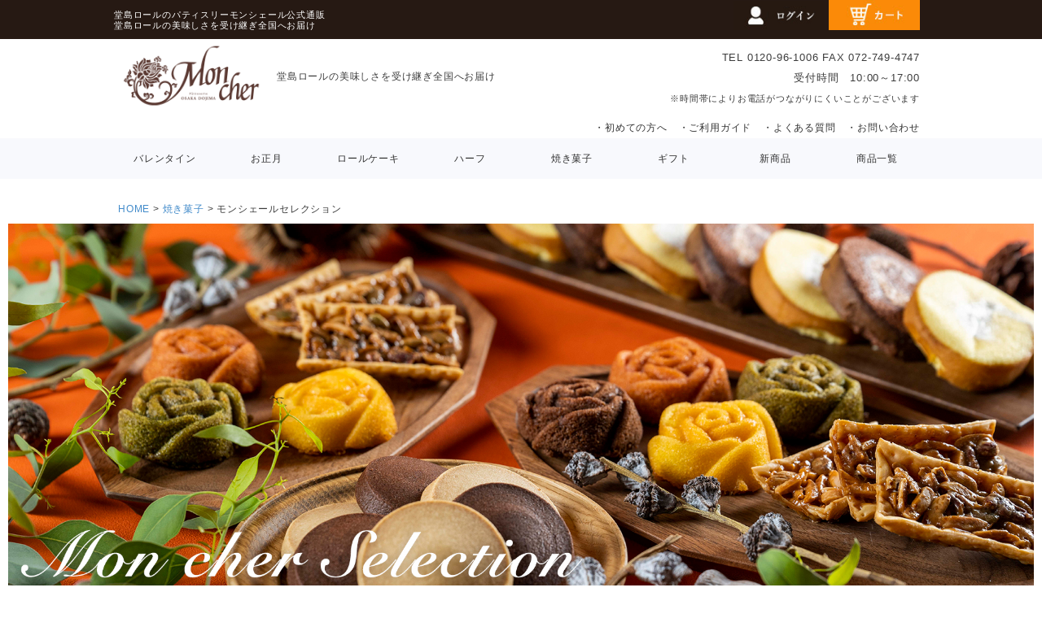

--- FILE ---
content_type: text/html;charset=UTF-8
request_url: https://www.dojima-mcc.com/c/gateau/assortment?sort=review
body_size: 20552
content:
<!DOCTYPE html>
<html lang="ja"><head>
  <meta charset="UTF-8">
  
  <title>【公式通販】モンシェールセレクション | バラのフィナンシェ、堂島プティロール、堂島琥珀、マドレーヌ</title>
  <meta name="viewport" content="width=device-width">


    <meta name="description" content="モンシェールセレクション　モンシェールの焼菓子詰め合わせ。フィナンシェやマドレーヌ、モンシェールのオリジナル品など。お中元・お歳暮・内祝い・お祝いなど、ギフトにもいかがですか。">
    <meta name="keywords" content="焼菓子,焼き菓子,お取り寄せ,通販,ギフト,プチギフト,プレゼント,お中元,お歳暮">
  
  <link rel="stylesheet" href="https://mccsweets.itembox.design/system/fs_style.css?t=20251118042548">
  <link rel="stylesheet" href="https://mccsweets.itembox.design/generate/theme3/fs_original.css?t=20251118042548">
  
  <link rel="canonical" href="https://www.dojima-mcc.com/c/gateau/assortment">
  
  
  
  
  <script>
    window._FS=window._FS||{};_FS.val={"tiktok":{"enabled":false,"pixelCode":null},"recaptcha":{"enabled":false,"siteKey":null},"clientInfo":{"memberId":"guest","fullName":"ゲスト","lastName":"","firstName":"ゲスト","nickName":"ゲスト","stageId":"","stageName":"","subscribedToNewsletter":"false","loggedIn":"false","totalPoints":"","activePoints":"","pendingPoints":"","purchasePointExpiration":"","specialPointExpiration":"","specialPoints":"","pointRate":"","companyName":"","membershipCardNo":"","wishlist":"","prefecture":""},"enhancedEC":{"ga4Dimensions":{"userScope":{"login":"{@ member.logged_in @}","stage":"{@ member.stage_order @}"}},"amazonCheckoutName":"Amazonペイメント","trackingId":"UA-27015521-1","dimensions":{"dimension1":{"key":"log","value":"{@ member.logged_in @}"},"dimension2":{"key":"mem","value":"{@ member.stage_order @}"}}},"shopKey":"mccsweets","device":"PC","cart":{"stayOnPage":true}};
  </script>
  
  <script src="/shop/js/webstore-nr.js?t=20251118042548"></script>
  <script src="/shop/js/webstore-vg.js?t=20251118042548"></script>
  
  
  
  
  
  
    <meta property="og:title" content="【公式通販】モンシェールセレクション | バラのフィナンシェ、堂島プティロール、堂島琥珀、マドレーヌ">
    <meta property="og:type" content="website">
    <meta property="og:url" content="https://www.dojima-mcc.com/c/gateau/assortment?sort&#x3D;review">
    <meta property="og:site_name" content="堂島ロールのパティスリー モンシェール 公式通販">
    <meta property="og:description" content="モンシェールセレクション　モンシェールの焼菓子詰め合わせ。フィナンシェやマドレーヌ、モンシェールのオリジナル品など。お中元・お歳暮・内祝い・お祝いなど、ギフトにもいかがですか。">
  
  
  
    <script type="text/javascript" >
      document.addEventListener('DOMContentLoaded', function() {
        _FS.CMATag('{"fs_member_id":"{@ member.id @}","fs_page_kind":"category","fs_category_url":"gateau+assortment"}')
      })
    </script>
  
  
  <meta http-equiv="X-UA-Compatible" content="IE=11">
<meta http-equiv="X-UA-Compatible" content="IE=edge">
<meta http-equiv="X-UA-Compatible" content="IE=edge,chrome=1">





<link rel="stylesheet" href="https://cdnjs.cloudflare.com/ajax/libs/Swiper/3.4.1/css/swiper.min.css">
<link rel="stylesheet" href="https://mccsweets.itembox.design/item/img/product/top/osusume/bootstrap.min.css">


<link rel="stylesheet" href="https://mccsweets.itembox.design/item/css/fs_theme.css?t=20260115180329">
<link rel="stylesheet" href="https://mccsweets.itembox.design/item/css/template_common.css?t=20260115180329" >
<link rel="stylesheet" href="https://mccsweets.itembox.design/item/css/template_sp.css?t=20260115180329" media="screen and (max-width:649px)">
<link rel="stylesheet" href="https://mccsweets.itembox.design/item/css/template_pc.css?t=20260115180329" media="screen and (min-width:650px)">
<link rel="stylesheet" type="text/css" media="print" href="https://mccsweets.itembox.design/item/css/template_pc.css?t=20260115180329">
<link rel="stylesheet" type="text/css" media="print" href="https://mccsweets.itembox.design/item/css/fs_theme.css?t=20260115180329">
<link rel="stylesheet" type="text/css" media="print" href="https://mccsweets.itembox.design/item/css/template_common.css?t=20260115180329">
<link rel="stylesheet" href="https://mccsweets.itembox.design/item/css/common.css?49">

<script type="text/javascript" >
$('picture').removeClass('pc_only');
</script>

<!-- Global site tag (gtag.js) - Google Analytics -->
<script async src="https://www.googletagmanager.com/gtag/js?id=UA-27015521-1"></script>
<script>
  window.dataLayer = window.dataLayer || [];
  function gtag(){dataLayer.push(arguments);}
  gtag('js', new Date());
  gtag('config', 'AW-994858890');
  gtag('config', 'UA-27015521-1');
  gtag('config', 'G-RDBMJ6DB6Z');

</script>



<meta name="thumbnail" content="https://mccsweets.itembox.design/product/011/000000001197/000000001197-01.jpg" />

<PageMap>
<DataObject type="thumbnail">
<Attribute name="src" value="https://mccsweets.itembox.design/product/011/000000001197/000000001197-01.jpg"/>
<Attribute name="width" value="500"/>
<Attribute name="height" value="500"/>
</DataObject>
</PageMap>





<!-- Event snippet for 購入 conversion page
In your html page, add the snippet and call gtag_report_conversion when someone clicks on the chosen link or button. -->
<script>
function gtag_report_conversion(url) {
  var callback = function () {
    if (typeof(url) != 'undefined') {
      window.location = url;
    }
  };
  gtag('event', 'conversion', {
      'send_to': 'AW-994858890/NKjxCPTx-sYBEIqvsdoD',
      'value': 4500.0,
      'currency': 'JPY',
      'transaction_id': '',
      'event_callback': callback
  });
  return false;
}
</script>



<script type="text/javascript">



    (function(c,l,a,r,i,t,y){
        c[a]=c[a]||function(){(c[a].q=c[a].q||[]).push(arguments)};
        t=l.createElement(r);t.async=1;t.src="https://www.clarity.ms/tag/"+i;
        y=l.getElementsByTagName(r)[0];y.parentNode.insertBefore(t,y);
    })(window, document, "clarity", "script", "im7a4mbyat");
</script>




<!-- **OGPタグ（フリーパーツ）↓↓ -->
<meta property="og:title" content="【公式通販】モンシェールセレクション | バラのフィナンシェ、堂島プティロール、堂島琥珀、マドレーヌ">
<meta property="og:type" content="">
<meta property="og:url" content="https://www.dojima-mcc.com/c/gateau/assortment?sort&#x3D;review">
<meta property="og:image" content="">
<meta property="og:site_name" content="堂島ロールのパティスリー モンシェール 公式通販">
<meta property="og:description" content="モンシェールセレクション　モンシェールの焼菓子詰め合わせ。フィナンシェやマドレーヌ、モンシェールのオリジナル品など。お中元・お歳暮・内祝い・お祝いなど、ギフトにもいかがですか。">
<!-- **OGPタグ（フリーパーツ）↑↑ -->
<script async src="https://www.googletagmanager.com/gtag/js?id=UA-27015521-1"></script>
<script><!--
_FS.setTrackingTag('%3C%21--+Google+Tag+Manager+--%3E%0A%3Cscript%3E%28function%28w%2Cd%2Cs%2Cl%2Ci%29%7Bw%5Bl%5D%3Dw%5Bl%5D%7C%7C%5B%5D%3Bw%5Bl%5D.push%28%7B%27gtm.start%27%3A%0Anew+Date%28%29.getTime%28%29%2Cevent%3A%27gtm.js%27%7D%29%3Bvar+f%3Dd.getElementsByTagName%28s%29%5B0%5D%2C%0Aj%3Dd.createElement%28s%29%2Cdl%3Dl%21%3D%27dataLayer%27%3F%27%26l%3D%27%2Bl%3A%27%27%3Bj.async%3Dtrue%3Bj.src%3D%0A%27https%3A%2F%2Fwww.googletagmanager.com%2Fgtm.js%3Fid%3D%27%2Bi%2Bdl%3Bf.parentNode.insertBefore%28j%2Cf%29%3B%0A%7D%29%28window%2Cdocument%2C%27script%27%2C%27dataLayer%27%2C%27GTM-53CXZVN%27%29%3B%3C%2Fscript%3E%0A%3C%21--+End+Google+Tag+Manager+--%3E%0A%0A%3C%21--+Google+Tag+Manager+--%3E%0A%3Cscript%3E%28function%28w%2Cd%2Cs%2Cl%2Ci%29%7Bw%5Bl%5D%3Dw%5Bl%5D%7C%7C%5B%5D%3Bw%5Bl%5D.push%28%7B%27gtm.start%27%3A%0Anew+Date%28%29.getTime%28%29%2Cevent%3A%27gtm.js%27%7D%29%3Bvar+f%3Dd.getElementsByTagName%28s%29%5B0%5D%2C%0Aj%3Dd.createElement%28s%29%2Cdl%3Dl%21%3D%27dataLayer%27%3F%27%26l%3D%27%2Bl%3A%27%27%3Bj.async%3Dtrue%3Bj.src%3D%0A%27https%3A%2F%2Fwww.googletagmanager.com%2Fgtm.js%3Fid%3D%27%2Bi%2Bdl%3Bf.parentNode.insertBefore%28j%2Cf%29%3B%0A%7D%29%28window%2Cdocument%2C%27script%27%2C%27dataLayer%27%2C%27GTM-5LMNCC%27%29%3B%3C%2Fscript%3E%0A%3C%21--+End+Google+Tag+Manager+--%3E%0A%3C%21--+Global+site+tag+%28gtag.js%29+-+Google+Ads%3A+994858890+--%3E%0A%3Cscript+async+src%3D%22https%3A%2F%2Fwww.googletagmanager.com%2Fgtag%2Fjs%3Fid%3DAW-994858890%22%3E%3C%2Fscript%3E%0A%3Cscript%3E%0A++window.dataLayer+%3D+window.dataLayer+%7C%7C+%5B%5D%3B%0A++function+gtag%28%29%7BdataLayer.push%28arguments%29%3B%7D%0A++gtag%28%27js%27%2C+new+Date%28%29%29%3B%0A%0A++gtag%28%27config%27%2C+%27AW-994858890%27%29%3B%0A%3C%2Fscript%3E%0A%3Cscript+async+src%3D%22https%3A%2F%2Fs.yimg.jp%2Fimages%2Flisting%2Ftool%2Fcv%2Fytag.js%22%3E%3C%2Fscript%3E%0A%3Cscript%3E%0Awindow.yjDataLayer+%3D+window.yjDataLayer+%7C%7C+%5B%5D%3B%0Afunction+ytag%28%29+%7B+yjDataLayer.push%28arguments%29%3B+%7D%0Aytag%28%7B%22type%22%3A%22ycl_cookie%22%2C%22config%22%3A%7B%22ycl_use_non_cookie_storage%22%3Atrue%7D%7D%29%3B%0A%3C%2Fscript%3E%0A%3Cscript+async+src%3D%22https%3A%2F%2Fs.yimg.jp%2Fimages%2Flisting%2Ftool%2Fcv%2Fytag.js%22%3E%3C%2Fscript%3E%0A%3Cscript%3E%0Awindow.yjDataLayer+%3D+window.yjDataLayer+%7C%7C+%5B%5D%3B%0Afunction+ytag%28%29+%7B+yjDataLayer.push%28arguments%29%3B+%7D%0Aytag%28%7B%22type%22%3A%22ycl_cookie%22%7D%29%3B%0A%3C%2Fscript%3E%0A%0A%3Cscript+type%3D%22text%2Fjavascript%22%3E%0A+window.tr%3Dwindow.tr%7C%7Cfunction%28%29%7Btr.q%3D%5B%5D%3Btr.q.push%28arguments%29%7D%3B%0Awindow.sendTrack+%3D+window.sendTrack+%7C%7C+function%28obj%2Cevent%29+%7B%0Aobj%5B%22sendId%22%5D+%3D+%22dojima-mcc.com%22%3B%0Atr.tr_obj%3Dobj%3Btr%28%22send%22%2Cevent%29%3Btracking%28%29%3B%7D%3C%2Fscript%3E%0A%0A%3Cscript+src%3D%22%2F%2Fc4.k-crm.jp%2Ftracking.js%22%3E%3C%2Fscript%3E%0A%0A%3Cscript+type%3D%22text%2Fjavascript%22%3E%0Avar+trackBody%3D+%5B%5D%3B%0AtrackBody%5B%22userId%22%5D+%3D%22%7B%40+member.id+%40%7D%22%3B%0AsendTrack%28trackBody%2C%22normal%22%29%3B%0A%3C%2Fscript%3E%0A%0A%3Cscript%3E%0A%28function%28w%2Cd%2Curl%2Ca%2Cs%2Ce%29%7B%0A+w%5Ba%5D%3D+%28w%5Ba%5D%7C%7C%5B%5D%29%3B%0A+s+%3D+d.getElementsByTagName%28%22script%22%29%5B0%5D%3Be+%3D+d.createElement%28%22script%22%29%3Be.src%3Durl%3Be.async%3D1%3Bs.parentNode.insertBefore%28e%2Cs%29%3B%0A%7D%29%28window%2Cdocument%2C%27%2F%2Fec-concier.com%2Fchikan01%2Fanalytics.js%27%2C%27ara%27%29%3B%0Aara.push%28%5B%27init%27%2C%27chikan01%27%2C++%7Bsubdomain%3Atrue%7D%5D%29%3B%0Aara.push%28%5B%27custom_set%27%2C+%27account_id%27%2C+%27chikan01%27%5D%29%3B%0Aara.push%28%5B%27custom_set%27%2C+%27placeholder1%27%2C+%27%27%5D%29%3B%0Aara.push%28%5B%27custom_set%27%2C+%27placeholder2%27%2C+%27%27%5D%29%3B%0Aara.push%28%5B%27custom_set%27%2C+%27placeholder3%27%2C+%27%27%5D%29%3B%0Aara.push%28%5B%27custom_set%27%2C+%27device%27%2C+%27%27%5D%29%3B%0Aara.push%28%5B%27custom_set%27%2C+%27login_flg%27%2C+%7B%40+member.logged_in+%40%7D%5D%29%3B%0Aara.push%28%5B%27custom_set%27%2C+%27login_flg%27%2C+%7B%40+member.logged_out+%40%7D%5D%29%3B%0Aara.push%28%5B%27custom_set%27%2C+%27member_id%27%2C+%7B%40+member.id+%40%7D%5D%29%3B%0Aara.push%28%5B%27custom_set%27%2C+%27member_stage_name%27%2C+%27%7B%40+member.stage_name+%40%7D%27%5D%29%3B%0Aara.push%28%5B%27custom_set%27%2C+%27member_total_points%27%2C+%7B%40+member.total_points+%40%7D%5D%29%3B%0Aara.push%28%5B%27custom_set%27%2C+%27member_active_points%27%2C+%7B%40+member.active_points+%40%7D%5D%29%3B%0A%3C%2Fscript%3E');
--></script>
</head>
<body class="fs-body-category fs-body-category-assortment" id="fs_ProductCategory">
<script><!--
_FS.setTrackingTag('%3C%21--+Google+Tag+Manager+%28noscript%29+--%3E%0A%3Cnoscript%3E%3Ciframe+src%3D%22https%3A%2F%2Fwww.googletagmanager.com%2Fns.html%3Fid%3DGTM-53CXZVN%22%0Aheight%3D%220%22+width%3D%220%22+style%3D%22display%3Anone%3Bvisibility%3Ahidden%22%3E%3C%2Fiframe%3E%3C%2Fnoscript%3E%0A%3C%21--+End+Google+Tag+Manager+%28noscript%29+--%3E%0A%0A%3C%21--+Google+Tag+Manager+%28noscript%29+--%3E%0A%3Cnoscript%3E%3Ciframe+src%3D%22https%3A%2F%2Fwww.googletagmanager.com%2Fns.html%3Fid%3DGTM-5LMNCC%22%0Aheight%3D%220%22+width%3D%220%22+style%3D%22display%3Anone%3Bvisibility%3Ahidden%22%3E%3C%2Fiframe%3E%3C%2Fnoscript%3E%0A%3C%21--+End+Google+Tag+Manager+%28noscript%29+--%3E%0A%3C%21--+%E5%95%86%E5%93%81%E4%B8%80%E8%A6%A7%E3%83%9A%E3%83%BC%E3%82%B8%28LTVLAB%29S+--%3E%0A%3Cscript+type%3D%22text%2Fjavascript%22%3E%0Avar+trackBody+%3D+%5B%5D%3B%0AtrackBody%5B%22userId%22%5D+%3D+%22%7B%40+member.id+%40%7D%22%3B%0AsendTrack%28trackBody%2C+%22normal%22%29%3B%0Avar+productinfo+%3D+%5B%5D%3B%0Avar+product+%3D+%5B%5D%3B%0Aproduct+%3D+%5B%5D%3B%0Aproduct%5B%22id%22%5D+%3D+%221007652j%22%3B%0Aproduct%5B%22name%22%5D+%3D+%22%E3%80%90%E7%A7%8B%E5%86%AC%E3%80%91%E3%83%A2%E3%83%B3%E3%82%B7%E3%82%A7%E3%83%BC%E3%83%AB%E3%82%BB%E3%83%AC%E3%82%AF%E3%82%B7%E3%83%A7%E3%83%B3L%22%3B%0Aproduct%5B%22url%22%5D+%3D+%22https%3A%2F%2Fwww.dojima-mcc.com%2Fc%2F2025event%2Fautumnwinter2025%2F1007652j%22%3B%0Aproduct%5B%22price%22%5D+%3D+%223456%22%3B%0Aproduct%5B%22imgUrl%22%5D+%3D+%22https%3A%2F%2Fmccsweets.itembox.design%2Fproduct%2F019%2F000000001981%2F000000001981-01-l.jpg%3Ft%3D20260113120851%22%3B%0Aproductinfo%5B%271981%27%5D%3Dproduct%3B%0Aproduct+%3D+%5B%5D%3B%0Aproduct%5B%22id%22%5D+%3D+%221007650j%22%3B%0Aproduct%5B%22name%22%5D+%3D+%22%E3%80%90%E7%A7%8B%E5%86%AC%E3%80%91%E3%83%A2%E3%83%B3%E3%82%B7%E3%82%A7%E3%83%BC%E3%83%AB%E3%82%BB%E3%83%AC%E3%82%AF%E3%82%B7%E3%83%A7%E3%83%B3S%22%3B%0Aproduct%5B%22url%22%5D+%3D+%22https%3A%2F%2Fwww.dojima-mcc.com%2Fc%2F2025event%2Fautumnwinter2025%2F1007650j%22%3B%0Aproduct%5B%22price%22%5D+%3D+%221458%22%3B%0Aproduct%5B%22imgUrl%22%5D+%3D+%22https%3A%2F%2Fmccsweets.itembox.design%2Fproduct%2F019%2F000000001979%2F000000001979-01-l.jpg%3Ft%3D20260113120851%22%3B%0Aproductinfo%5B%271979%27%5D%3Dproduct%3B%0Aproduct+%3D+%5B%5D%3B%0Aproduct%5B%22id%22%5D+%3D+%221007651j%22%3B%0Aproduct%5B%22name%22%5D+%3D+%22%E3%80%90%E7%A7%8B%E5%86%AC%E3%80%91%E3%83%A2%E3%83%B3%E3%82%B7%E3%82%A7%E3%83%BC%E3%83%AB%E3%82%BB%E3%83%AC%E3%82%AF%E3%82%B7%E3%83%A7%E3%83%B3M%22%3B%0Aproduct%5B%22url%22%5D+%3D+%22https%3A%2F%2Fwww.dojima-mcc.com%2Fc%2F2025event%2Fautumnwinter2025%2F1007651j%22%3B%0Aproduct%5B%22price%22%5D+%3D+%222484%22%3B%0Aproduct%5B%22imgUrl%22%5D+%3D+%22https%3A%2F%2Fmccsweets.itembox.design%2Fproduct%2F019%2F000000001980%2F000000001980-01-l.jpg%3Ft%3D20260113120851%22%3B%0Aproductinfo%5B%271980%27%5D%3Dproduct%3B%0Aproduct+%3D+%5B%5D%3B%0Aproduct%5B%22id%22%5D+%3D+%221007653j%22%3B%0Aproduct%5B%22name%22%5D+%3D+%22%E3%80%90%E7%A7%8B%E5%86%AC%E3%80%91%E3%83%A2%E3%83%B3%E3%82%B7%E3%82%A7%E3%83%BC%E3%83%AB%E3%82%BB%E3%83%AC%E3%82%AF%E3%82%B7%E3%83%A7%E3%83%B3LL%22%3B%0Aproduct%5B%22url%22%5D+%3D+%22https%3A%2F%2Fwww.dojima-mcc.com%2Fc%2F2025event%2Fautumnwinter2025%2F1007653j%22%3B%0Aproduct%5B%22price%22%5D+%3D+%224428%22%3B%0Aproduct%5B%22imgUrl%22%5D+%3D+%22https%3A%2F%2Fmccsweets.itembox.design%2Fproduct%2F019%2F000000001982%2F000000001982-01-l.jpg%3Ft%3D20260113120851%22%3B%0Aproductinfo%5B%271982%27%5D%3Dproduct%3B%0A%0A%3C%2Fscript%3E%0A%3Cscript+src%3D%22%2F%2Fc4.k-crm.jp%2Ffuture-shop-feature2.js%22%3E%3C%2Fscript%3E%0A%3C%21--+%E5%95%86%E5%93%81%E4%B8%80%E8%A6%A7%E3%83%9A%E3%83%BC%E3%82%B8%28LTVLAB%29E+--%3E%0A');
--></script>
<div class="fs-l-page">
<div id="headerparts">
<style>
.itemdetaile_option_osusume{
    display:none;
}

.item_osusume02,.item_housousi{
    display: none;
}

.float_header_pc{
    position: sticky;
    top: 0;
    background-color: #fff;
    z-index: 50;
}
.h1_line {
    max-width: 1000px;
    margin: 0 auto;
    display: flex;
    height: auto;
}

#header_sp {
    display: block;
}
.cyui,.header_sp_fixpart{
    display: none;
}
#header_sp {
    position: static;
}
#logo_area,#nav-drawer {
            display: none;
}
.header_sp_fixpart #menu_bg{
                display: none;
}
#header_sp #header_bg{
                    display: none;
}

@media screen and (max-width:650px) {
#header_sp {
    display: block;
}
.cyui,.header_sp_fixpart{
        display: block;
}
#header_sp {
    position: static;
}
#logo_area,#nav-drawer {
            display: block;
}
.header_sp_fixpart #menu_bg{
                display: block;
}
#header_sp #header_bg{
                    display: block;
}
</style>

<section class="pc_only float_header_pc">
<div class="h1_line_back">
<section class="h1_line">
<h1 style="
    font-weight: normal;
    padding-bottom: 10px;">
堂島ロールのパティスリーモンシェール公式通販<br>
堂島ロールの美味しさを受け継ぎ全国へお届け

<!--

※出荷後のお問い合わせは <a href="https://www.kuronekoyamato.co.jp/ytc/contact/" target="_blank" style="color: #fff;text-decoration: underline;">ヤマト運輸</a>まで。
-->
</h1>


<div class="icon">
<a href="/my/top" class="mypage ><img src="https://mccsweets.itembox.design/item/img/header/header_btn01.jpg?2" alt="ログイン" style="max-width: 112px;"><img src="https://mccsweets.itembox.design/item/img/header/header_btn01.jpg" alt="ログイン" style="max-width: 112px;"></a>
<a href="/p/cart"><img src="https://mccsweets.itembox.design/item/img/header/header_btn02.jpg" alt="カート" style="max-width: 112px;"></a>
</div>


</section>
</div>



<section class="logo_line">
<div class="logo_left">
<a href="https://www.dojima-mcc.com/">
<img src="https://mccsweets.itembox.design/item/top/logo.png" alt="お取り寄せスイーツのパティスリーモンシェール"></a>
<p class="logo_text">堂島ロールの美味しさを受け継ぎ全国へお届け</p>
</div>
<div class="logo_right">
 <p>
    <span>TEL 0120-96-1006</span>
    <span>FAX 072-749-4747</span><br>
    <span>受付時間　10:00～17:00</span> <br>
<span style="font-size:11px">※時間帯によりお電話がつながりにくいことがございます</span> <br> 
   
    <span style="display: block;padding-top: 10px;"><a href="https://www.dojima-mcc.com/c/beginner">・初めての方へ</a>　<a href="https://www.dojima-mcc.com/f/guide">・ご利用ガイド</a>　<a href="https://www.dojima-mcc.com/c/faq">・よくある質問</a>　<a href="https://www.dojima-mcc.com/f/contact">・お問い合わせ</a></span>
</p>
</div>
</section>



<section class="menu_line">
  <ul id="menu">



        <li class="menu__mega"> <a href="https://www.dojima-mcc.com/c/2026event/valentine2026" class="init-bottom">バレンタイン</a>    
        </li>


  <li class="menu__mega"><a href="https://www.dojima-mcc.com/c/2026event/newyear2026" class="init-bottom">お正月</a>        
        </li>






        <li class="menu__mega"> <a href="https://www.dojima-mcc.com/c/dojimaroll-series" class="init-bottom">ロールケーキ</a>    
        </li>



      <li class="menu__mega"> <a href="https://www.dojima-mcc.com/c/dojimaroll-series/rollhalf" class="init-bottom">ハーフ</a>    
        </li>




        <li class="menu__mega"> <a href="https://www.dojima-mcc.com/c/gateau" class="init-bottom">焼き菓子</a>        
        </li>



<!--
       <li class="menu__mega"> <a href="https://www.dojima-mcc.com/c/birthday" class="init-bottom">誕生日</a>
        </li>



     <li class="menu__mega"> <a href="https://www.dojima-mcc.com/c/27c" class="init-bottom">27℃</a>
        </li>



  

      <li class="menu__mega"> <a href="https://www.dojima-mcc.com/c/newitem/1007871" class="init-bottom">チーズケーキ</a>    
        </li>

-->
     <!--



        <li class="menu__mega">
		<a href="https://www.dojima-mcc.com/c/confiserie" class="init-bottom">洋生菓子</a>         
        </li>



        <li class="menu__mega"> <a href="https://www.dojima-mcc.com/c/matomegai" class="init-bottom">まとめ買い</a>        
        </li>
-->


      <li class="menu__mega"><a href="https://www.dojima-mcc.com/c/2025event/autumnwinter2025" class="init-bottom">ギフト</a>        
        </li>

      <li class="menu__mega"><a href="https://www.dojima-mcc.com/c/newitem" class="init-bottom">新商品</a>        
        </li>


        <li class="menu__mega all_item_header"> <a href="https://www.dojima-mcc.com/c/mcc-List" class="init-bottom">商品一覧</a>
        
        </li>
      </ul>
      
</section>

</section>
<style>
.cyui{
    background-color: #000;
    color: #fff;
    padding: 5px 10px;
    text-align: left;
    font-size: 11px;
    letter-spacing: 1px;
    line-height: 150%;

}

</style>

<div id="header_sp">

<div class="cyui">
堂島ロールのパティスリーモンシェール公式通販<br>
堂島ロールの美味しさを受け継ぎ全国へお届け
<!--
※出荷後のお問い合わせは ヤマト運輸まで。
-->
</div>


  <div id="header_bg">
    <div id="header">
<div style="width:33%;padding: 10px 0 0 5px;">
<a href="https://www.dojima-mcc.com/p/cart" class="sp_icn">
<img src="https://mccsweets.itembox.design/item/img/sp/header/cart.jpg" alt="買い物かご" id="cart_sp" style="width:47%;max-width:50px;margin: 0 1px;"></a><a href="/my/top" class="sp_icn logout my-{@ member.logged_in @}"><img src="https://mccsweets.itembox.design/item/img/sp/header/mypage.jpg" alt="ログイン" id="mypage_sp" 
 style="width:47%;max-width:50px;margin: 0 1px;"></a>

<style>
.login.my-false { display: block!important; }
.login.my-true { display: none!important; }
.logout.my-false { display: block!important; }
.logout.my-true { display: none!important; }
</style>

<div class="fs-clientInfo">
<span class="logout my-{@ member.logged_in @}"></span>
<span class="login my-{@ member.logged_in @}"></span>
</div>




      </div>
      <div id="logo_area">
        <div id="logo">
          <a href="https://www.dojima-mcc.com/">
<img src="https://mccsweets.itembox.design/item/top/logo.png" width="187px" alt="お取り寄せスイーツのパティスリーモンシェール"></a>
        </div>
      </div>
      <div id="header_right" class="fs-clientInfo">
        
<!--
<div class="slide-menu_btn">
<input id="nav-input" type="checkbox" class="nav-unshown" onclick="gtag('event', 'Click', {'event_category': 'banner', 'event_label': 'hamburger_メニュークリック', 'value': '0'});">
          <label id="nav-open" for="nav-input">

			
						<span></span>
						<span></span>
						<span></span>
			</label>
          <label class="nav-unshown" id="nav-close" for="nav-input"></label>
				</div>
-->


        <div id="nav-drawer">
          <input id="nav-input" type="checkbox" class="nav-unshown" onclick="gtag('event', 'Click', {'event_category': 'banner', 'event_label': 'hamburger_メニュークリック', 'value': '0'});">
          <label id="nav-open" for="nav-input"><img src="https://mccsweets.itembox.design/item/img/sp/header/menu.jpg" alt="メニュー" id="menu_sp"></label>
          <label class="nav-unshown" id="nav-close" for="nav-input"></label>
          <div id="nav-content">
            <!--ドロワー内部-->
            <div id="nav-contentbody">
              <a href="https://www.dojima-mcc.com/"><img src="https://mccsweets.itembox.design/item/img/sp/header/logo_braun.png" id="header_logo" width="106px" alt="モンシェール"></a>
              <div class="hamburger-top"><label class="cancel" for="nav-input"></label></div>
              <div></div>


<div id="search_area" class="sp_drw" style="overflow: hidden;height:auto;">
<form action="/p/search" method="post" class="sp_drw" style="overflow: hidden;height: auto;border: navajowhite;text-align: left;margin: 0;padding: 0;">





<div id="word_input" class="sp_drw">
<input type="text" placeholder="自由検索" name="keyword" maxlength="1000"  class="sp_drw" style="margin: 0px 0 15px;padding: 10px 10px;">
</div>


<div class="seach_icon" >

<a href="https://www.dojima-mcc.com/p/search?keyword=堂島ロール" onclick="gtag('event', 'Click', {'event_category': 'banner', 'event_label': 'hamburger_堂島ロール', 'value': '0'});">堂島ロール</a>



<a href="https://www.dojima-mcc.com/p/search?keyword=ロールケーキ" onclick="gtag('event', 'Click', {'event_category': 'banner', 'event_label': 'hamburger_ロールケーキ', 'value': '0'});">ロール</a>


<a href="https://www.dojima-mcc.com/p/search?keyword=ハーフ" onclick="gtag('event', 'Click', {'event_category': 'banner', 'event_label': 'hamburger_ハーフ', 'value': '0'});">ハーフ</a>


<a href="https://www.dojima-mcc.com/p/search?keyword=%E3%83%87%E3%82%B3%E3%83%AC%E3%83%BC%E3%82%B7%E3%83%A7%E3%83%B3" onclick="gtag('event', 'Click', {'event_category': 'banner', 'event_label': 'hamburger_デコレーション', 'value': '0'});">デコレーション</a>

<a href="https://www.dojima-mcc.com/p/search?keyword=送料込" onclick="gtag('event', 'Click', {'event_category': 'banner', 'event_label': 'hamburger_送料込', 'value': '0'});">送料込</a>



<a href="https://www.dojima-mcc.com/p/search?keyword=お誕生日" onclick="gtag('event', 'Click', {'event_category': 'banner', 'event_label': 'hamburger_お誕生日', 'value': '0'});">お誕生日</a>

<!--

<a href="https://www.dojima-mcc.com/c/27c" onclick="gtag('event', 'Click', {'event_category': 'banner', 'event_label': 'hamburger_27℃', 'value': '0'});">27℃</a>





<a href="https://www.dojima-mcc.com/c/matomegai" onclick="gtag('event', 'Click', {'event_category': 'banner', 'event_label': 'hamburger_まとめ買い', 'value': '0'});">セール</a>
-->








</form>
</div>


<div style="display: block;clear: both;padding: 10px 0;">

<a href="https://www.dojima-mcc.com/p/register" style="
    padding: 13px 20px;
    display: block;
    font-size: 13px;
    background-color: #6b490c;
    color: #fff;
    border-radius: 5px;
    margin: 5px 0;
">&gt; 会員登録はこちらから
   </a>


<a href="https://www.dojima-mcc.com/p/newsletter/subscribe" style="
    padding: 13px 20px;
    display: block;
    font-size: 13px;
    background-color: #6b490c;
    color: #fff;
    border-radius: 5px;
    margin: 5px 0;
">&gt; メールマガジン購読はこちら
   </a>

	
<a href="https://www.dojima-mcc.com/f/guide#review" style="
    padding: 13px 20px;
    display: block;
    font-size: 13px;
    background-color: #6b490c;
    color: #fff;
    border-radius: 5px;
    margin: 5px 0;
">&gt; レビュー投稿で200ポイントプレゼント
</a>
</div>

			
              <!-- アコーディオン内 -->





              <div id="acordion_drw" class="fullrange">
                <div class="menu">
                   <label><a href="https://www.dojima-mcc.com/p/reviews/">最新レビューを見る</a></label>
                   <label><a href="http://www.kuronekoyamato.co.jp/ytc/chien/chien_hp.html" target="_blank">ヤマト運輸配送 遅延状況について</a></label>
                    <input type="checkbox" id="menu_bar02" class="accordion" />

                    <label><a href="/p/login">マイページ</a></label>
                    <label for="menu_bar02" class="ac catemenu">予算で選ぶ</label>
                      <ul id="links02">
                          <li><a href="https://www.dojima-mcc.com/p/search?minprice=&maxprice=999" class="drw_budget_line_black">～999円</a></li>
                          <li><a href="https://www.dojima-mcc.com/p/search?minprice=1000&maxprice=2999" class="drw_budget_line">1000～2999円</a></li>
                          <li><a href="https://www.dojima-mcc.com/p/search?minprice=3000&maxprice=4999" class="drw_budget_line">3000～4999円</a></li>
                          <li><a href="https://www.dojima-mcc.com/p/search?minprice=5000&maxprice=" class="drw_budget_line">5000円～</a></li>
                      </ul>
                    <label><a href="https://www.dojima-mcc.com/c/beginner">はじめての方へ</a></label>
                    <label><a href="https://www.dojima-mcc.com/f/guide#noshi">ギフト対応について</a></label>
                    <label><a href="https://www.dojima-mcc.com/f/guide#pay">お支払い方法・送料について</a></label>
                    <label><a href="https://www.dojima-mcc.com/c/faq">よくある質問</a></label>



                    <label><a href="https://www.dojima-mcc.com/f/contact">お問い合わせ</a></label>
                    <label><a href="http://www.mon-cher.com/company">会社概要</a></label>
                    <label><a href="https://www.dojima-mcc.com/p/about/terms">特定商取引法に基づく表示</a></label>
                    <label><a href="https://www.dojima-mcc.com/p/about/privacy-policy">プライバシーポリシー</a></label>
                </div>



              </div><!-- /アコーディオン内 -->
            <!--/ドロワー内部-->
            </div>
          </div>
        </div>
      </div>
    </div>
  </div>
  <nav class="header_sp_fixpart header_fix">




<div id="menu_bg">
<ul id="menu">	



<li class="menu__mega"><a href="https://www.dojima-mcc.com/c/2026event/valentine2026" class="init-bottom">バレンタイン</a></li>	

<li class="menu__mega"><a href="https://www.dojima-mcc.com/c/2026event/newyear2026" class="init-bottom">お正月</a></li>



<li class="menu__mega"><a href="https://www.dojima-mcc.com/c/dojimaroll-series" class="init-bottom">ロールケーキ</a></li>	


<li class="menu__mega"><a href="https://www.dojima-mcc.com/c/dojimaroll-series/rollhalf" class="init-bottom">ハーフ</a></li>	



<li class="menu__mega"><a href="https://www.dojima-mcc.com/c/gateau" class="init-bottom">焼き菓子</a></li> 





<!--
<li class="menu__mega"><a href="https://www.dojima-mcc.com/c/27c" class="init-bottom">27℃</a></li>

<li class="menu__mega"><a href="https://www.dojima-mcc.com/c/birthday" class="init-bottom">誕生日</a></li>


<li class="menu__mega"><a href="https://www.dojima-mcc.com/c/newitem/1007871" class="init-bottom">チーズケーキ</a></li>
-->

<li class="menu__mega"><a href="https://www.dojima-mcc.com/c/2025event/autumnwinter2025" class="init-bottom">ギフト</a></li>

<li class="menu__mega"><a href="https://www.dojima-mcc.com/c/newitem" class="init-bottom">新商品</a></li>

<li class="menu__mega"><a href="https://www.dojima-mcc.com/c/mcc-List" class="init-bottom">商品一覧</a></li>
</ul>
</div>


  </nav>




</div>
<div class="sp_only">
   <div style="padding-top: 0px;">
   </div>
</div>

<div>
</div>
<script src="https://ajax.googleapis.com/ajax/libs/jquery/3.4.1/jquery.min.js"></script>


<script>


    $(function(){
      $('.fs-c-dropdown select[name="productOptions[6].value"]').change(function() {
        if ($('select[name="productOptions[6].value"] option:selected').val() == 'バラ柄自由文面(メッセージ記入)') $('#option_3').css('display','table-row'),$('label[for="option_7"],#option_7').css('display','table-row');
        else $('#option_7').css('display','none'),$('label[for="option_7"],#option_7').css('display','none');
      });
    });







  $(function() {
    $('.fs-c-estimatedDeliveryDate__info').each(function() {
      const text = $(this).text();
      const newText = text.replace(/にヤマト運輸でお届けします。/g, 'までにヤマト運輸でお届けします。※遠隔地は除く。遠隔地(北海道・青森・岩手・秋田・長崎・宮崎・鹿児島・沖縄)へのお届けには通常より＋1日かかります。');
      $(this).text(newText);
    });
  });

  $(function() {
    $('.fs-c-deliveryDateInfo__info').each(function() {
      const text = $(this).text();
      const newText = text.replace(/のお届けが可能です/g, 'までにヤマト運輸でお届けします。※遠隔地は除く。遠隔地(北海道・青森・岩手・秋田・長崎・宮崎・鹿児島・沖縄)へのお届けには通常より＋1日かかります。');
      $(this).text(newText);
    });
  });




</script>


<!-- **パンくずリストパーツ （システムパーツ） ↓↓ -->
<nav class="fs-c-breadcrumb">
<ol class="fs-c-breadcrumb__list">
<li class="fs-c-breadcrumb__listItem">
<a href="/">HOME</a>
</li>
<li class="fs-c-breadcrumb__listItem">
<a href="/c/gateau">焼き菓子</a>
</li>
<li class="fs-c-breadcrumb__listItem">
モンシェールセレクション
</li>
</ol>
</nav>
<!-- **パンくずリストパーツ （システムパーツ） ↑↑ -->
<style>

<!-- キャッチコピーを非表示に -->
.fs-c-productName__copy{
    display:none !important;
}

.fs-c-productName__copy{
    display:none;
}

</style>


<main class="fs-l-main"><div id="fs-page-error-container" class="fs-c-panelContainer">
  
  
</div>
<style>
.main_area p {
    line-height: 35px;
    max-width: 1200px;
    padding: 20px 0;
    margin: 0 auto;
}
.fs-c-productList__list__item{
    max-width: 314px;
}
.Moncher-icon-No5{
    display: block;
}
.fs-c-mark--memberPrice{
    display: none;
    max-width: 170px;
    padding: 10px;
    background-color: #974848;
    color: #fff;
    margin: 0 auto 0 0;
}
.fs-c-productPrice__main__price{
       color: red!important;
}
.fs-c-productPrice--selling{
       color: red;
}
.layout{
    max-width: 1300px;
    margin: 0 auto;
    display: flex;
}
.fs-l-main {
    max-width: 2000px;
    width: 100%;
    margin: 0 auto;
}
.main_area {
    max-width: 2000px;
    margin: 0px auto;
}
.fs-l-main>* {
    float: none!important;
    margin-left: 0!important;
}
.fs-l-productLayout{
    max-width: 2000px;
    margin: 0 auto;
}
.fs-c-productList{
    max-width: 1300px!important;
    margin: 0 auto!important;
    display: block;
}

<!-- プライス表示を大きく -->
.fs-c-productPrice:not(.fs-c-productPrice--listed) .fs-c-productPrice__main__price .fs-c-price__currencyMark, .fs-c-price__Value{
    font-size:20px !important;
    font-weight:bold !important;
}

<!-- カートに入れるボタンを編集 -->
.fs-c-button--viewProductDetail{
	padding:4px !important;
	background-color:grey !important;
	color:#FFFFFF !important;
}
<!-- お気に入りボタンを編集 -->
button.fs-c-button--addToWishList--icon.fs-c-button--particular{
	padding:3px !important;
}




#left{
    display: none!important;
}
.fs-c-subgroup,.fs-c-productList__controller{
    display: none;
}
.fs-c-productList{
    float: left;
    max-width: 2000px;
    width: 100%;
    padding: 0;
    margin: 0;
}
.fs-l-main{
    float: none;
    max-width: 2000px;
    width: 100%;
    padding: 0;
    margin: 0 auto;
}
.fs-l-main>*{
    float: none;
    width: 100%;
}

.gateau_menu{
    display: flex;
    justify-content: flex-start;
    flex-wrap: wrap;
    max-width: 1070px;
    margin: 0 auto 120px!important;
}
.gateau_menu a{ 
    max-width: 204px;
    margin: 0 10px 10px 0px;
}


@media screen and (max-width: 767px) {
.fs-c-productList__list__item {
    max-width: 100%;
}
.main_area p {
    padding: 20px 20px 0;
}
.gateau_menu {
    display: flex;
    justify-content: flex-start;
    flex-wrap: wrap;
    max-width: 1086px;
    margin: 0 auto !important;
    width: 100%;
}
.gateau_menu a {
    max-width: 45%;
    margin: 0 10px 0px 0px;
}


}
</style>




<div class="pc_only" id="left">
<!--search-->
<div id="left_item_search" class="left_item">


<div id="search_area"><div id="dummy"></div>
    <form action="/p/search">



<div class="seach_icon" style="display: none;">
<a href="https://www.dojima-mcc.com/p/search?keyword=クリスマス">クリスマス</a>
<a href="https://www.dojima-mcc.com/p/search?keyword=お歳暮">お歳暮</a>
<a href="https://www.dojima-mcc.com/p/search?keyword=誕生日">誕生日</a>
<a href="https://www.dojima-mcc.com/p/search?keyword=プレゼント">プレゼント</a>
<a href="https://www.dojima-mcc.com/p/search?keyword=チョコレート">チョコレート</a>
<!--
<a href="https://www.dojima-mcc.com/p/search?keyword=コーヒー">コーヒー</a>
<a href="https://www.dojima-mcc.com/p/search?keyword=キャラメル">キャラメル</a>
-->
<a href="https://www.dojima-mcc.com/p/search?keyword=ピスタチオ">ピスタチオ</a>
<a href="https://www.dojima-mcc.com/p/search?keyword=送料込">送料込</a>
<a href="https://www.dojima-mcc.com/p/search?keyword=ギフト">ギフト</a>
</div>

<div id="word_input" class="sp_drw">
<input type="text" placeholder="自由検索" name="keyword" maxlength="1000"  class="sp_drw" style="background: url(https://mccsweets.itembox.design/item/img/left/seach01.jpg?3);padding: 20px 10px 19px 10px;background-repeat: no-repeat;display: block;">
</div>
 
    </form>
  </div>



</div>
<!--/search-->
<!--人気のキーワード-->
<style>
.sach_menu a{
    text-decoration: none;
    color: #000;
}
.sach_menu li{
    list-style: none;
    margin-bottom: 15px;
    border-bottom: 1px solid #ccc;
    margin-top: 15px;
    padding-bottom: 15px;
width: 100%;
}
</style>

<div class="sach_menu" style="margin-bottom: 50px;">
<img src="https://mccsweets.itembox.design/item/img/left/seach02.jpg?44" alt="予算で選ぶ">

<ul style="margin: 0;
    padding: 0;">

<li><a href="https://www.dojima-mcc.com/p/search?keyword=%E3%83%97%E3%83%AC%E3%82%BC%E3%83%B3%E3%83%88&amp;minprice=&amp;maxprice=">・プレゼント</a></li>

<li><a href="https://www.dojima-mcc.com/p/search?keyword=%E3%83%94%E3%82%B9%E3%82%BF%E3%83%81%E3%82%AA">・ピスタチオ</a></li>
<li><a href="https://www.dojima-mcc.com/p/search?keyword=%E9%80%81%E6%96%99%E8%BE%BC">・送料込</a></li>
<li><a href="https://www.dojima-mcc.com/p/search?keyword=%E3%81%8A%E8%AA%95%E7%94%9F%E6%97%A5">・誕生日</a></li>

</ul>

</div>



<!--budget-->
<div id="left_budget" class="left_item">
	<img src="https://mccsweets.itembox.design/item/img/left/side_budget_ttl.png" alt="予算で選ぶ" class="left_ttl left_ttl2">
	<a href="https://www.dojima-mcc.com/p/search?minprice=&maxprice=999"><div class="hover2">～999円</div></a>
	<a href="https://www.dojima-mcc.com/p/search?minprice=1000&maxprice=2999"><div class="hover2">1000～2999円</div></a>
	<a href="https://www.dojima-mcc.com/p/search?minprice=3000&maxprice=4999"><div class="hover2">3000～4999円</div></a>
	<a href="https://www.dojima-mcc.com/p/search?minprice=5000&maxprice="><div class="hover2">5000円～</div></a>
</div>
<!--budget-->
<!--text banner--><div id="left_site_guide" class="left_item">
     <a href="https://www.dojima-mcc.com/p/search?keyword=%E9%80%81%E6%96%99%E8%BE%BC"><img src="https://mccsweets.itembox.design/item/img/left/sdbtn_shipping.png" alt="送料無料商品"></a><br>
    <a href="https://www.dojima-mcc.com/c/beginner"><img src="https://mccsweets.itembox.design/item/img/left/sdbtn_first.png" alt="初めての方へ"></a>
    </div>
    <!--/text banner-->


   
<!--その他-->
<div id="left_etc" class="left_item">



<a href="http://www.kuronekoyamato.co.jp/ytc/chien/chien_hp.html" target="_blank"><img src="https://mccsweets.itembox.design/item/img/left/side_shipping_cont.png" alt="配送遅延情報"></a>
<br>

<a href="https://www.dojima-mcc.com/f/guide#review">
  <img src="https://mccsweets.itembox.design/item/img/left/review_banner_01.jpg" alt="レビューを書いてポイントプレゼント"></a><br>

	<a href="https://www.dojima-mcc.com/p/newsletter/subscribe">
	<img src="https://mccsweets.itembox.design/item/img/left/mail_magazine_sp.png" alt="メールマガジン購読"></a><br>

    <a href="https://www.dojima-mcc.com/c/faq"><img src="https://mccsweets.itembox.design/item/img/left/side_qna_cont.png" alt="よくある質問"></a>


            <img src="https://mccsweets.itembox.design/item/img/left/side_fax.png" usemap="#fax" alt="FAXでのご注文はこちら">
                    <map name="fax">
                            <area shape="rect" coords="9,99,194,151" target="_blank" href="https://mccsweets.itembox.design/item/pdf/order.pdf"/>
                    </map>

    </div>
<!--/その他-->
</div>



<div class="main_area" style="margin-bottom: 30px;">

<div class="pc_only">
  <img src="https://mccsweets.itembox.design/item/img/product/2025/selection/selection-pc.jpg" alt="モンシェールセレクション" class="pc_only" style="margin: 0 auto;width: auto;">
</div>
<div class="sp_only">
  <img src="https://mccsweets.itembox.design/item/img/product/2025/selection/selection-sp.jpg" alt="モンシェールセレクション" class="sp_only">
</div>

<h3>モンシェールセレクション</h3>
<p style="max-width: 1000px;">はっとするほど鮮やかなオレンジ色の箱に、きゅっと結ばれたブラウンのリボン。<br>
オレンジとブラウンのコントラストが映えるギフトボックスは創業より守り続けてきた、モンシェールを象徴するパッケージです。</p>
</div>


<div class="pc_only">

</div>
<div class="sp_only">

</div>
<!-- **商品グループエリア（システムパーツグループ）↓↓ -->

  <div class="fs-c-productList">
    
      
<!-- **並び替え・ページャーパーツ（システムパーツ） ↓↓ -->
<div class="fs-c-productList__controller">
  <div class="fs-c-sortItems">
  <span class="fs-c-sortItems__label">並び替え</span>
  <ul class="fs-c-sortItems__list">
  <li class="fs-c-sortItems__list__item">
  <a href="/c/gateau/assortment?sort=latest" class="fs-c-sortItems__list__item__label">新着順</a>
  </li>
  <li class="fs-c-sortItems__list__item">
  <a href="/c/gateau/assortment?sort=price_low" class="fs-c-sortItems__list__item__label">価格が安い順</a>
  </li>
  <li class="fs-c-sortItems__list__item">
  <a href="/c/gateau/assortment?sort=price_high" class="fs-c-sortItems__list__item__label">価格が高い順</a>
  </li>
  <li class="fs-c-sortItems__list__item">
  <a href="/c/gateau/assortment?sort=oldest" class="fs-c-sortItems__list__item__label">登録順</a>
  </li>
  <li class="fs-c-sortItems__list__item is-active">
  <span class="fs-c-sortItems__list__item__label">レビュー順</span>
  </li>
  </ul>
  </div>
  <div class="fs-c-listControl">
<div class="fs-c-listControl__status">
<span class="fs-c-listControl__status__total">4<span class="fs-c-listControl__status__total__label">件中</span></span>
<span class="fs-c-listControl__status__indication">1<span class="fs-c-listControl__status__indication__separator">-</span>4<span class="fs-c-listControl__status__indication__label">件表示</span></span>
</div>
</div>
</div>
<!-- **並び替え・ページャーパーツ（システムパーツ） ↑↑ -->
<!-- **商品一覧（システムパーツグループ）↓↓ -->
<div class="fs-c-productList__list" data-add-to-cart-setting="">
<article class="fs-c-productList__list__item fs-c-productListItem" data-product-id="1981">
<form>

<input type="hidden" name="productId" value="1981">
<input type="hidden" name="verticalVariationNo" value="">
<input type="hidden" name="horizontalVariationNo" value="">
<input type="hidden" name="staffStartSkuCode" value="">
<input type="hidden" name="quantity" value="1">

<!-- **商品画像・拡大パーツ（システムパーツ）↓↓ -->
<div class="fs-c-productListItem__imageContainer">
  <div class="fs-c-productListItem__image fs-c-productImage">
  
    <a href="/c/gateau/assortment/1007652j">
      <img data-layzr="https://mccsweets.itembox.design/product/019/000000001981/000000001981-01-m.jpg?t&#x3D;20260113120851" alt="" src="https://mccsweets.itembox.design/item/src/loading.svg?t&#x3D;20260115180329" class="fs-c-productListItem__image__image fs-c-productImage__image">
    </a>
  
  </div>
</div>
<div class="fs-c-productListItem__viewMoreImageButton fs-c-buttonContainer">
<button type="button" class="fs-c-button--viewMoreImage fs-c-button--plain">
  <span class="fs-c-button__label">他の画像を見る</span>
</button>
</div>
<aside class="fs-c-productImageModal" style="display: none;">
  <div class="fs-c-productImageModal__inner">
    <span class="fs-c-productImageModal__close" role="button" aria-label="閉じる"></span>
    <div class="fs-c-productImageModal__contents">
      <div class="fs-c-productImageModalCarousel fs-c-slick">
        <div class="fs-c-productImageModalCarousel__track">
        
          <div>
            <figure class="fs-c-productImageModalCarousel__figure">
              
              <img data-lazy="https://mccsweets.itembox.design/product/019/000000001981/000000001981-01-xl.jpg?t&#x3D;20260113120851" data-src="https://mccsweets.itembox.design/product/019/000000001981/000000001981-01-xl.jpg?t&#x3D;20260113120851" alt="" src="https://mccsweets.itembox.design/item/src/loading.svg?t&#x3D;20260115180329" class="fs-c-productImageModalCarousel__figure__image">
            </figure>
          </div>
        
          <div>
            <figure class="fs-c-productImageModalCarousel__figure">
              
              <img data-lazy="https://mccsweets.itembox.design/product/019/000000001981/000000001981-02-xl.jpg?t&#x3D;20260113120851" data-src="https://mccsweets.itembox.design/product/019/000000001981/000000001981-02-xl.jpg?t&#x3D;20260113120851" alt="" src="https://mccsweets.itembox.design/item/src/loading.svg?t&#x3D;20260115180329" class="fs-c-productImageModalCarousel__figure__image">
            </figure>
          </div>
        
        </div>
      </div>
    </div>
  </div>
</aside>
<!-- **商品画像・拡大パーツ（システムパーツ）↑↑ -->

<!-- **商品マークパーツ（システムパーツ）↓↓ -->
<div class="fs-c-productMarks">
  
  
    <span class="fs-c-mark--coolDeliveryAvailable fs-c-mark">
  <span class="fs-c-mark__label">宅配便（冷蔵可）</span>
</span>

  
</div>
<!-- **商品マークパーツ（システムパーツ）↑↑ -->

<!-- **商品名パーツ（システムパーツ）↓↓ -->
<h2 class="fs-c-productListItem__productName fs-c-productName">
  
  <a href="/c/gateau/assortment/1007652j">
    <span class="fs-c-productName__copy">シェフの自信作を詰め合わせました。</span>
    <span class="fs-c-productName__name">【秋冬】モンシェールセレクションL</span>
  </a>
  
</h2>
<!-- **商品名パーツ（システムパーツ）↑↑ -->

<!-- **商品価格パーツ（システムパーツ）↓↓ -->
<div class="fs-c-productListItem__prices fs-c-productPrices">
  
  
    
      <div class="fs-c-productPrice fs-c-productPrice--selling">
        
  
    
    <span class="fs-c-productPrice__main">
      
      <span class="fs-c-productPrice__main__price fs-c-price">
        <span class="fs-c-price__currencyMark">&yen;</span>
        <span class="fs-c-price__value">3,456</span>
      </span>
    </span>
    <span class="fs-c-productPrice__addon">
      <span class="fs-c-productPrice__addon__label">税込</span>
    </span>
    
  

      </div>
    
    
    
  
    
</div>
<!-- **商品価格パーツ（システムパーツ）↑↑ -->






<!-- **商品一言説明パーツ（システムパーツ）↓↓ -->
<div class="fs-c-productListItem__productDescription"><div class="Moncher-item-icon-container">
  <div class="Moncher-item-icon">
    <div class="Moncher-item-icon-inner Moncher-icon-jyon">常温便</div>
  </div>
  <div class="Moncher-item-icon">
    <div class="Moncher-item-icon-inner Moncher-icon-No2">詰め合わせ</div>
  </div>
<div class="Moncher-item-icon">
    <div class="Moncher-item-icon-inner Moncher-icon-No4">焼菓子</div>
  </div>
</div>


<div class="fs-c-productListItem__productDescription3">
オレンジとブラウンのコントラストが映えるギフトボックスは、創業より守り続けてきたモンシェールを象徴するパッケージです。</div></div>
<!-- **商品一言説明パーツ（システムパーツ）↑↑ -->


  


<!-- **カート・バリエーションごとにボタンパーツ（システムパーツ）↓↓ -->
<div class="fs-c-productListItem__control fs-c-buttonContainer" data-product-id="1981" data-vertical-variation-no="" data-horizontal-variation-no="" data-vertical-admin-no="" data-horizontal-admin-no="">

<a href="/c/gateau/assortment/1007652j" class="fs-c-button--viewProductDetail fs-c-button--plain">
  <span class="fs-c-button__label">詳細を見る</span>
</a>

<button type="button" class="fs-c-button--addToWishList--icon fs-c-button--particular">
<span class="fs-c-button__label">お気に入りに登録する</span>
</button>

</div>


<!-- **カート・バリエーションごとにボタンパーツ（システムパーツ）↑↑ -->
</form>

<span data-id="fs-analytics" data-product-url="1007652j" data-eec="{&quot;fs-select_content-price&quot;:3456,&quot;category&quot;:&quot;2025イベ/お歳暮・&quot;,&quot;fs-add_to_cart-price&quot;:3456,&quot;name&quot;:&quot;【秋冬】モンシェールセレクションL&quot;,&quot;quantity&quot;:1,&quot;list_name&quot;:&quot;モンシェール&quot;,&quot;fs-remove_from_cart-price&quot;:3456,&quot;id&quot;:&quot;1007652j&quot;,&quot;fs-begin_checkout-price&quot;:3456,&quot;price&quot;:3456}" data-ga4="{&quot;currency&quot;:&quot;JPY&quot;,&quot;item_list_id&quot;:&quot;product&quot;,&quot;value&quot;:3456,&quot;items&quot;:[{&quot;item_id&quot;:&quot;1007652j&quot;,&quot;item_category2&quot;:&quot;お歳暮・ギフト2025&quot;,&quot;fs-view_item-price&quot;:3456,&quot;item_category&quot;:&quot;2025イベント&quot;,&quot;quantity&quot;:1,&quot;price&quot;:3456,&quot;item_list_id&quot;:&quot;product&quot;,&quot;currency&quot;:&quot;JPY&quot;,&quot;fs-select_content-price&quot;:3456,&quot;fs-select_item-price&quot;:3456,&quot;fs-remove_from_cart-price&quot;:3456,&quot;item_name&quot;:&quot;【秋冬】モンシェールセレクションL&quot;,&quot;fs-begin_checkout-price&quot;:3456,&quot;item_list_name&quot;:&quot;モンシェ&quot;,&quot;fs-add_payment_info-price&quot;:3456,&quot;fs-add_to_cart-price&quot;:3456}],&quot;item_list_name&quot;:&quot;モンシェ&quot;}" data-category-eec="{&quot;1007652j&quot;:{&quot;type&quot;:&quot;1&quot;}}" data-category-ga4="{&quot;1007652j&quot;:{&quot;type&quot;:&quot;1&quot;}}"></span>

</article>
<article class="fs-c-productList__list__item fs-c-productListItem" data-product-id="1979">
<form>

<input type="hidden" name="productId" value="1979">
<input type="hidden" name="verticalVariationNo" value="">
<input type="hidden" name="horizontalVariationNo" value="">
<input type="hidden" name="staffStartSkuCode" value="">
<input type="hidden" name="quantity" value="1">

<!-- **商品画像・拡大パーツ（システムパーツ）↓↓ -->
<div class="fs-c-productListItem__imageContainer">
  <div class="fs-c-productListItem__image fs-c-productImage">
  
    <a href="/c/gateau/assortment/1007650j">
      <img data-layzr="https://mccsweets.itembox.design/product/019/000000001979/000000001979-01-m.jpg?t&#x3D;20260113120851" alt="" src="https://mccsweets.itembox.design/item/src/loading.svg?t&#x3D;20260115180329" class="fs-c-productListItem__image__image fs-c-productImage__image">
    </a>
  
  </div>
</div>
<div class="fs-c-productListItem__viewMoreImageButton fs-c-buttonContainer">
<button type="button" class="fs-c-button--viewMoreImage fs-c-button--plain">
  <span class="fs-c-button__label">他の画像を見る</span>
</button>
</div>
<aside class="fs-c-productImageModal" style="display: none;">
  <div class="fs-c-productImageModal__inner">
    <span class="fs-c-productImageModal__close" role="button" aria-label="閉じる"></span>
    <div class="fs-c-productImageModal__contents">
      <div class="fs-c-productImageModalCarousel fs-c-slick">
        <div class="fs-c-productImageModalCarousel__track">
        
          <div>
            <figure class="fs-c-productImageModalCarousel__figure">
              
              <img data-lazy="https://mccsweets.itembox.design/product/019/000000001979/000000001979-01-xl.jpg?t&#x3D;20260113120851" data-src="https://mccsweets.itembox.design/product/019/000000001979/000000001979-01-xl.jpg?t&#x3D;20260113120851" alt="" src="https://mccsweets.itembox.design/item/src/loading.svg?t&#x3D;20260115180329" class="fs-c-productImageModalCarousel__figure__image">
            </figure>
          </div>
        
          <div>
            <figure class="fs-c-productImageModalCarousel__figure">
              
              <img data-lazy="https://mccsweets.itembox.design/product/019/000000001979/000000001979-02-xl.jpg?t&#x3D;20260113120851" data-src="https://mccsweets.itembox.design/product/019/000000001979/000000001979-02-xl.jpg?t&#x3D;20260113120851" alt="" src="https://mccsweets.itembox.design/item/src/loading.svg?t&#x3D;20260115180329" class="fs-c-productImageModalCarousel__figure__image">
            </figure>
          </div>
        
        </div>
      </div>
    </div>
  </div>
</aside>
<!-- **商品画像・拡大パーツ（システムパーツ）↑↑ -->

<!-- **商品マークパーツ（システムパーツ）↓↓ -->
<div class="fs-c-productMarks">
  
  
    <span class="fs-c-mark--coolDeliveryAvailable fs-c-mark">
  <span class="fs-c-mark__label">宅配便（冷蔵可）</span>
</span>

  
</div>
<!-- **商品マークパーツ（システムパーツ）↑↑ -->

<!-- **商品名パーツ（システムパーツ）↓↓ -->
<h2 class="fs-c-productListItem__productName fs-c-productName">
  
  <a href="/c/gateau/assortment/1007650j">
    <span class="fs-c-productName__copy">シェフの自信作を詰め合わせました。</span>
    <span class="fs-c-productName__name">【秋冬】モンシェールセレクションS</span>
  </a>
  
</h2>
<!-- **商品名パーツ（システムパーツ）↑↑ -->

<!-- **商品価格パーツ（システムパーツ）↓↓ -->
<div class="fs-c-productListItem__prices fs-c-productPrices">
  
  
    
      <div class="fs-c-productPrice fs-c-productPrice--selling">
        
  
    
    <span class="fs-c-productPrice__main">
      
      <span class="fs-c-productPrice__main__price fs-c-price">
        <span class="fs-c-price__currencyMark">&yen;</span>
        <span class="fs-c-price__value">1,458</span>
      </span>
    </span>
    <span class="fs-c-productPrice__addon">
      <span class="fs-c-productPrice__addon__label">税込</span>
    </span>
    
  

      </div>
    
    
    
  
    
</div>
<!-- **商品価格パーツ（システムパーツ）↑↑ -->






<!-- **商品一言説明パーツ（システムパーツ）↓↓ -->
<div class="fs-c-productListItem__productDescription"><div class="Moncher-item-icon-container">
  <div class="Moncher-item-icon">
    <div class="Moncher-item-icon-inner Moncher-icon-jyon">常温便</div>
  </div>
  <div class="Moncher-item-icon">
    <div class="Moncher-item-icon-inner Moncher-icon-No2">詰め合わせ</div>
  </div>
<div class="Moncher-item-icon">
    <div class="Moncher-item-icon-inner Moncher-icon-No4">焼菓子</div>
  </div>
</div>


<div class="fs-c-productListItem__productDescription3">
オレンジとブラウンのコントラストが映えるギフトボックスは、創業より守り続けてきたモンシェールを象徴するパッケージです。</div></div>
<!-- **商品一言説明パーツ（システムパーツ）↑↑ -->


  


<!-- **カート・バリエーションごとにボタンパーツ（システムパーツ）↓↓ -->
<div class="fs-c-productListItem__control fs-c-buttonContainer" data-product-id="1979" data-vertical-variation-no="" data-horizontal-variation-no="" data-vertical-admin-no="" data-horizontal-admin-no="">

<a href="/c/gateau/assortment/1007650j" class="fs-c-button--viewProductDetail fs-c-button--plain">
  <span class="fs-c-button__label">詳細を見る</span>
</a>

<button type="button" class="fs-c-button--addToWishList--icon fs-c-button--particular">
<span class="fs-c-button__label">お気に入りに登録する</span>
</button>

</div>


<!-- **カート・バリエーションごとにボタンパーツ（システムパーツ）↑↑ -->
</form>

<span data-id="fs-analytics" data-product-url="1007650j" data-eec="{&quot;fs-select_content-price&quot;:1458,&quot;category&quot;:&quot;2025イベ/お歳暮・&quot;,&quot;fs-add_to_cart-price&quot;:1458,&quot;name&quot;:&quot;【秋冬】モンシェールセレクションS&quot;,&quot;quantity&quot;:1,&quot;list_name&quot;:&quot;モンシェール&quot;,&quot;fs-remove_from_cart-price&quot;:1458,&quot;id&quot;:&quot;1007650j&quot;,&quot;fs-begin_checkout-price&quot;:1458,&quot;price&quot;:1458}" data-ga4="{&quot;currency&quot;:&quot;JPY&quot;,&quot;item_list_id&quot;:&quot;product&quot;,&quot;value&quot;:1458,&quot;items&quot;:[{&quot;item_id&quot;:&quot;1007650j&quot;,&quot;item_category2&quot;:&quot;お歳暮・ギフト2025&quot;,&quot;fs-view_item-price&quot;:1458,&quot;item_category&quot;:&quot;2025イベント&quot;,&quot;quantity&quot;:1,&quot;price&quot;:1458,&quot;item_list_id&quot;:&quot;product&quot;,&quot;currency&quot;:&quot;JPY&quot;,&quot;fs-select_content-price&quot;:1458,&quot;fs-select_item-price&quot;:1458,&quot;fs-remove_from_cart-price&quot;:1458,&quot;item_name&quot;:&quot;【秋冬】モンシェールセレクションS&quot;,&quot;fs-begin_checkout-price&quot;:1458,&quot;item_list_name&quot;:&quot;モンシェ&quot;,&quot;fs-add_payment_info-price&quot;:1458,&quot;fs-add_to_cart-price&quot;:1458}],&quot;item_list_name&quot;:&quot;モンシェ&quot;}" data-category-eec="{&quot;1007650j&quot;:{&quot;type&quot;:&quot;1&quot;}}" data-category-ga4="{&quot;1007650j&quot;:{&quot;type&quot;:&quot;1&quot;}}"></span>

</article>
<article class="fs-c-productList__list__item fs-c-productListItem" data-product-id="1980">
<form>

<input type="hidden" name="productId" value="1980">
<input type="hidden" name="verticalVariationNo" value="">
<input type="hidden" name="horizontalVariationNo" value="">
<input type="hidden" name="staffStartSkuCode" value="">
<input type="hidden" name="quantity" value="1">

<!-- **商品画像・拡大パーツ（システムパーツ）↓↓ -->
<div class="fs-c-productListItem__imageContainer">
  <div class="fs-c-productListItem__image fs-c-productImage">
  
    <a href="/c/gateau/assortment/1007651j">
      <img data-layzr="https://mccsweets.itembox.design/product/019/000000001980/000000001980-01-m.jpg?t&#x3D;20260113120851" alt="" src="https://mccsweets.itembox.design/item/src/loading.svg?t&#x3D;20260115180329" class="fs-c-productListItem__image__image fs-c-productImage__image">
    </a>
  
  </div>
</div>
<div class="fs-c-productListItem__viewMoreImageButton fs-c-buttonContainer">
<button type="button" class="fs-c-button--viewMoreImage fs-c-button--plain">
  <span class="fs-c-button__label">他の画像を見る</span>
</button>
</div>
<aside class="fs-c-productImageModal" style="display: none;">
  <div class="fs-c-productImageModal__inner">
    <span class="fs-c-productImageModal__close" role="button" aria-label="閉じる"></span>
    <div class="fs-c-productImageModal__contents">
      <div class="fs-c-productImageModalCarousel fs-c-slick">
        <div class="fs-c-productImageModalCarousel__track">
        
          <div>
            <figure class="fs-c-productImageModalCarousel__figure">
              
              <img data-lazy="https://mccsweets.itembox.design/product/019/000000001980/000000001980-01-xl.jpg?t&#x3D;20260113120851" data-src="https://mccsweets.itembox.design/product/019/000000001980/000000001980-01-xl.jpg?t&#x3D;20260113120851" alt="" src="https://mccsweets.itembox.design/item/src/loading.svg?t&#x3D;20260115180329" class="fs-c-productImageModalCarousel__figure__image">
            </figure>
          </div>
        
          <div>
            <figure class="fs-c-productImageModalCarousel__figure">
              
              <img data-lazy="https://mccsweets.itembox.design/product/019/000000001980/000000001980-02-xl.jpg?t&#x3D;20260113120851" data-src="https://mccsweets.itembox.design/product/019/000000001980/000000001980-02-xl.jpg?t&#x3D;20260113120851" alt="" src="https://mccsweets.itembox.design/item/src/loading.svg?t&#x3D;20260115180329" class="fs-c-productImageModalCarousel__figure__image">
            </figure>
          </div>
        
        </div>
      </div>
    </div>
  </div>
</aside>
<!-- **商品画像・拡大パーツ（システムパーツ）↑↑ -->

<!-- **商品マークパーツ（システムパーツ）↓↓ -->
<div class="fs-c-productMarks">
  
  
    <span class="fs-c-mark--coolDeliveryAvailable fs-c-mark">
  <span class="fs-c-mark__label">宅配便（冷蔵可）</span>
</span>

  
</div>
<!-- **商品マークパーツ（システムパーツ）↑↑ -->

<!-- **商品名パーツ（システムパーツ）↓↓ -->
<h2 class="fs-c-productListItem__productName fs-c-productName">
  
  <a href="/c/gateau/assortment/1007651j">
    <span class="fs-c-productName__copy">シェフの自信作を詰め合わせました。</span>
    <span class="fs-c-productName__name">【秋冬】モンシェールセレクションM</span>
  </a>
  
</h2>
<!-- **商品名パーツ（システムパーツ）↑↑ -->

<!-- **商品価格パーツ（システムパーツ）↓↓ -->
<div class="fs-c-productListItem__prices fs-c-productPrices">
  
  
    
      <div class="fs-c-productPrice fs-c-productPrice--selling">
        
  
    
    <span class="fs-c-productPrice__main">
      
      <span class="fs-c-productPrice__main__price fs-c-price">
        <span class="fs-c-price__currencyMark">&yen;</span>
        <span class="fs-c-price__value">2,484</span>
      </span>
    </span>
    <span class="fs-c-productPrice__addon">
      <span class="fs-c-productPrice__addon__label">税込</span>
    </span>
    
  

      </div>
    
    
    
  
    
</div>
<!-- **商品価格パーツ（システムパーツ）↑↑ -->






<!-- **商品一言説明パーツ（システムパーツ）↓↓ -->
<div class="fs-c-productListItem__productDescription"><div class="Moncher-item-icon-container">
  <div class="Moncher-item-icon">
    <div class="Moncher-item-icon-inner Moncher-icon-jyon">常温便</div>
  </div>
  <div class="Moncher-item-icon">
    <div class="Moncher-item-icon-inner Moncher-icon-No2">詰め合わせ</div>
  </div>
<div class="Moncher-item-icon">
    <div class="Moncher-item-icon-inner Moncher-icon-No4">焼菓子</div>
  </div>
</div>


<div class="fs-c-productListItem__productDescription3">
オレンジとブラウンのコントラストが映えるギフトボックスは、創業より守り続けてきたモンシェールを象徴するパッケージです。</div></div>
<!-- **商品一言説明パーツ（システムパーツ）↑↑ -->


  


<!-- **カート・バリエーションごとにボタンパーツ（システムパーツ）↓↓ -->
<div class="fs-c-productListItem__control fs-c-buttonContainer" data-product-id="1980" data-vertical-variation-no="" data-horizontal-variation-no="" data-vertical-admin-no="" data-horizontal-admin-no="">

<a href="/c/gateau/assortment/1007651j" class="fs-c-button--viewProductDetail fs-c-button--plain">
  <span class="fs-c-button__label">詳細を見る</span>
</a>

<button type="button" class="fs-c-button--addToWishList--icon fs-c-button--particular">
<span class="fs-c-button__label">お気に入りに登録する</span>
</button>

</div>


<!-- **カート・バリエーションごとにボタンパーツ（システムパーツ）↑↑ -->
</form>

<span data-id="fs-analytics" data-product-url="1007651j" data-eec="{&quot;fs-select_content-price&quot;:2484,&quot;category&quot;:&quot;2025イベ/お歳暮・&quot;,&quot;fs-add_to_cart-price&quot;:2484,&quot;name&quot;:&quot;【秋冬】モンシェールセレクションM&quot;,&quot;quantity&quot;:1,&quot;list_name&quot;:&quot;モンシェール&quot;,&quot;fs-remove_from_cart-price&quot;:2484,&quot;id&quot;:&quot;1007651j&quot;,&quot;fs-begin_checkout-price&quot;:2484,&quot;price&quot;:2484}" data-ga4="{&quot;currency&quot;:&quot;JPY&quot;,&quot;item_list_id&quot;:&quot;product&quot;,&quot;value&quot;:2484,&quot;items&quot;:[{&quot;item_id&quot;:&quot;1007651j&quot;,&quot;item_category2&quot;:&quot;お歳暮・ギフト2025&quot;,&quot;fs-view_item-price&quot;:2484,&quot;item_category&quot;:&quot;2025イベント&quot;,&quot;quantity&quot;:1,&quot;price&quot;:2484,&quot;item_list_id&quot;:&quot;product&quot;,&quot;currency&quot;:&quot;JPY&quot;,&quot;fs-select_content-price&quot;:2484,&quot;fs-select_item-price&quot;:2484,&quot;fs-remove_from_cart-price&quot;:2484,&quot;item_name&quot;:&quot;【秋冬】モンシェールセレクションM&quot;,&quot;fs-begin_checkout-price&quot;:2484,&quot;item_list_name&quot;:&quot;モンシェ&quot;,&quot;fs-add_payment_info-price&quot;:2484,&quot;fs-add_to_cart-price&quot;:2484}],&quot;item_list_name&quot;:&quot;モンシェ&quot;}" data-category-eec="{&quot;1007651j&quot;:{&quot;type&quot;:&quot;1&quot;}}" data-category-ga4="{&quot;1007651j&quot;:{&quot;type&quot;:&quot;1&quot;}}"></span>

</article>
<article class="fs-c-productList__list__item fs-c-productListItem" data-product-id="1982">
<form>

<input type="hidden" name="productId" value="1982">
<input type="hidden" name="verticalVariationNo" value="">
<input type="hidden" name="horizontalVariationNo" value="">
<input type="hidden" name="staffStartSkuCode" value="">
<input type="hidden" name="quantity" value="1">

<!-- **商品画像・拡大パーツ（システムパーツ）↓↓ -->
<div class="fs-c-productListItem__imageContainer">
  <div class="fs-c-productListItem__image fs-c-productImage">
  
    <a href="/c/gateau/assortment/1007653j">
      <img data-layzr="https://mccsweets.itembox.design/product/019/000000001982/000000001982-01-m.jpg?t&#x3D;20260113120851" alt="" src="https://mccsweets.itembox.design/item/src/loading.svg?t&#x3D;20260115180329" class="fs-c-productListItem__image__image fs-c-productImage__image">
    </a>
  
  </div>
</div>
<div class="fs-c-productListItem__viewMoreImageButton fs-c-buttonContainer">
<button type="button" class="fs-c-button--viewMoreImage fs-c-button--plain">
  <span class="fs-c-button__label">他の画像を見る</span>
</button>
</div>
<aside class="fs-c-productImageModal" style="display: none;">
  <div class="fs-c-productImageModal__inner">
    <span class="fs-c-productImageModal__close" role="button" aria-label="閉じる"></span>
    <div class="fs-c-productImageModal__contents">
      <div class="fs-c-productImageModalCarousel fs-c-slick">
        <div class="fs-c-productImageModalCarousel__track">
        
          <div>
            <figure class="fs-c-productImageModalCarousel__figure">
              
              <img data-lazy="https://mccsweets.itembox.design/product/019/000000001982/000000001982-01-xl.jpg?t&#x3D;20260113120851" data-src="https://mccsweets.itembox.design/product/019/000000001982/000000001982-01-xl.jpg?t&#x3D;20260113120851" alt="" src="https://mccsweets.itembox.design/item/src/loading.svg?t&#x3D;20260115180329" class="fs-c-productImageModalCarousel__figure__image">
            </figure>
          </div>
        
          <div>
            <figure class="fs-c-productImageModalCarousel__figure">
              
              <img data-lazy="https://mccsweets.itembox.design/product/019/000000001982/000000001982-02-xl.jpg?t&#x3D;20260113120851" data-src="https://mccsweets.itembox.design/product/019/000000001982/000000001982-02-xl.jpg?t&#x3D;20260113120851" alt="" src="https://mccsweets.itembox.design/item/src/loading.svg?t&#x3D;20260115180329" class="fs-c-productImageModalCarousel__figure__image">
            </figure>
          </div>
        
        </div>
      </div>
    </div>
  </div>
</aside>
<!-- **商品画像・拡大パーツ（システムパーツ）↑↑ -->

<!-- **商品マークパーツ（システムパーツ）↓↓ -->
<div class="fs-c-productMarks">
  
  
    <span class="fs-c-mark--coolDeliveryAvailable fs-c-mark">
  <span class="fs-c-mark__label">宅配便（冷蔵可）</span>
</span>

  
</div>
<!-- **商品マークパーツ（システムパーツ）↑↑ -->

<!-- **商品名パーツ（システムパーツ）↓↓ -->
<h2 class="fs-c-productListItem__productName fs-c-productName">
  
  <a href="/c/gateau/assortment/1007653j">
    <span class="fs-c-productName__copy">シェフの自信作を詰め合わせました。</span>
    <span class="fs-c-productName__name">【秋冬】モンシェールセレクションLL</span>
  </a>
  
</h2>
<!-- **商品名パーツ（システムパーツ）↑↑ -->

<!-- **商品価格パーツ（システムパーツ）↓↓ -->
<div class="fs-c-productListItem__prices fs-c-productPrices">
  
  
    
      <div class="fs-c-productPrice fs-c-productPrice--selling">
        
  
    
    <span class="fs-c-productPrice__main">
      
      <span class="fs-c-productPrice__main__price fs-c-price">
        <span class="fs-c-price__currencyMark">&yen;</span>
        <span class="fs-c-price__value">4,428</span>
      </span>
    </span>
    <span class="fs-c-productPrice__addon">
      <span class="fs-c-productPrice__addon__label">税込</span>
    </span>
    
  

      </div>
    
    
    
  
    
</div>
<!-- **商品価格パーツ（システムパーツ）↑↑ -->






<!-- **商品一言説明パーツ（システムパーツ）↓↓ -->
<div class="fs-c-productListItem__productDescription"><div class="Moncher-item-icon-container">
  <div class="Moncher-item-icon">
    <div class="Moncher-item-icon-inner Moncher-icon-jyon">常温便</div>
  </div>
  <div class="Moncher-item-icon">
    <div class="Moncher-item-icon-inner Moncher-icon-No2">詰め合わせ</div>
  </div>
<div class="Moncher-item-icon">
    <div class="Moncher-item-icon-inner Moncher-icon-No4">焼菓子</div>
  </div>
</div>


<div class="fs-c-productListItem__productDescription3">
オレンジとブラウンのコントラストが映えるギフトボックスは、創業より守り続けてきたモンシェールを象徴するパッケージです。</div></div>
<!-- **商品一言説明パーツ（システムパーツ）↑↑ -->


  


<!-- **カート・バリエーションごとにボタンパーツ（システムパーツ）↓↓ -->
<div class="fs-c-productListItem__control fs-c-buttonContainer" data-product-id="1982" data-vertical-variation-no="" data-horizontal-variation-no="" data-vertical-admin-no="" data-horizontal-admin-no="">

<a href="/c/gateau/assortment/1007653j" class="fs-c-button--viewProductDetail fs-c-button--plain">
  <span class="fs-c-button__label">詳細を見る</span>
</a>

<button type="button" class="fs-c-button--addToWishList--icon fs-c-button--particular">
<span class="fs-c-button__label">お気に入りに登録する</span>
</button>

</div>


<!-- **カート・バリエーションごとにボタンパーツ（システムパーツ）↑↑ -->
</form>

<span data-id="fs-analytics" data-product-url="1007653j" data-eec="{&quot;fs-select_content-price&quot;:4428,&quot;category&quot;:&quot;2025イベ/お歳暮・&quot;,&quot;fs-add_to_cart-price&quot;:4428,&quot;name&quot;:&quot;【秋冬】モンシェールセレクションLL&quot;,&quot;quantity&quot;:1,&quot;list_name&quot;:&quot;モンシェール&quot;,&quot;fs-remove_from_cart-price&quot;:4428,&quot;id&quot;:&quot;1007653j&quot;,&quot;fs-begin_checkout-price&quot;:4428,&quot;price&quot;:4428}" data-ga4="{&quot;currency&quot;:&quot;JPY&quot;,&quot;item_list_id&quot;:&quot;product&quot;,&quot;value&quot;:4428,&quot;items&quot;:[{&quot;item_id&quot;:&quot;1007653j&quot;,&quot;item_category2&quot;:&quot;お歳暮・ギフト2025&quot;,&quot;fs-view_item-price&quot;:4428,&quot;item_category&quot;:&quot;2025イベント&quot;,&quot;quantity&quot;:1,&quot;price&quot;:4428,&quot;item_list_id&quot;:&quot;product&quot;,&quot;currency&quot;:&quot;JPY&quot;,&quot;fs-select_content-price&quot;:4428,&quot;fs-select_item-price&quot;:4428,&quot;fs-remove_from_cart-price&quot;:4428,&quot;item_name&quot;:&quot;【秋冬】モンシェールセレクションLL&quot;,&quot;fs-begin_checkout-price&quot;:4428,&quot;item_list_name&quot;:&quot;モンシェ&quot;,&quot;fs-add_payment_info-price&quot;:4428,&quot;fs-add_to_cart-price&quot;:4428}],&quot;item_list_name&quot;:&quot;モンシェ&quot;}" data-category-eec="{&quot;1007653j&quot;:{&quot;type&quot;:&quot;1&quot;}}" data-category-ga4="{&quot;1007653j&quot;:{&quot;type&quot;:&quot;1&quot;}}"></span>

</article>

</div>
<!-- **商品一覧（システムパーツグループ）↑↑ -->
<!-- **並び替え・ページャーパーツ（システムパーツ） ↓↓ -->
<div class="fs-c-productList__controller">
  <div class="fs-c-sortItems">
  <span class="fs-c-sortItems__label">並び替え</span>
  <ul class="fs-c-sortItems__list">
  <li class="fs-c-sortItems__list__item">
  <a href="/c/gateau/assortment?sort=latest" class="fs-c-sortItems__list__item__label">新着順</a>
  </li>
  <li class="fs-c-sortItems__list__item">
  <a href="/c/gateau/assortment?sort=price_low" class="fs-c-sortItems__list__item__label">価格が安い順</a>
  </li>
  <li class="fs-c-sortItems__list__item">
  <a href="/c/gateau/assortment?sort=price_high" class="fs-c-sortItems__list__item__label">価格が高い順</a>
  </li>
  <li class="fs-c-sortItems__list__item">
  <a href="/c/gateau/assortment?sort=oldest" class="fs-c-sortItems__list__item__label">登録順</a>
  </li>
  <li class="fs-c-sortItems__list__item is-active">
  <span class="fs-c-sortItems__list__item__label">レビュー順</span>
  </li>
  </ul>
  </div>
  <div class="fs-c-listControl">
<div class="fs-c-listControl__status">
<span class="fs-c-listControl__status__total">4<span class="fs-c-listControl__status__total__label">件中</span></span>
<span class="fs-c-listControl__status__indication">1<span class="fs-c-listControl__status__indication__separator">-</span>4<span class="fs-c-listControl__status__indication__label">件表示</span></span>
</div>
</div>
</div>
<!-- **並び替え・ページャーパーツ（システムパーツ） ↑↑ -->
    
  </div>

<!-- **商品グループエリア（システムパーツグループ）↑↑ -->
<div class="pc_only">

</div>
<div class="sp_only">

</div>
</main>
<!--フッターPC-->
<footer id="footer" class="footer_pc">



    <a href="http://www.mon-cher.com/shoplist/" target="_blank">
      <img src="https://mccsweets.itembox.design/item/img/footer/shop_orange.png" alt="店舗一覧" id="shoplist">
    </a><br><br>
    <div id="postage">    
      <h2>送料について</h2><br>
<p>1配送の送料表</p>
<table width="940" border="0" cellpadding="0" cellspacing="1" id="postage_table">
        <tr>
          <th>関西</th>
          <th>北陸・中部・中国</th>
          <th>関東・信越・四国・九州</th>
          <th>南東北</th>
        </tr>
        <tr>
          <td>770円</td>
          <td>825円</td>
          <td>880円</td>
          <td>1,045円</td>
        </tr>
        <tr>
          <th>北東北</th>
          <th>北海道</th>
          <th>沖縄</th>
          <th></th>
        </tr>
        <tr>
          <td class="fuline">1,100円</td>
          <td class="fuline">1,485円</td>
          <td class="fuline">1,705円</td>
          <td class="fuline"></td>
        </tr>
</table>
　　　　<br>
<p>
【15,000円(税込)以上のお買い上げで送料無料！】<br>
商品代金（税込）15,000円以上のご注文で、送料およびクール便手数料が無料となります。<br>
・配送日が同一かつ配送先が1カ所の場合に限ります<br>
・代引き手数料を除く<br>
・常温・冷蔵・冷凍商品同時購入でも適用
</p>


<p>送料についての詳細は<a href="https://www.dojima-mcc.com/f/guide#souryou">こちら</a>から



</p>
    </div>

    <br>
    <div id="footer_lower">
      <div id="payment">
        <h2>お支払い方法</h2>
<p>パティスリー モンシェールでは、<br>
下記のお支払方法をご利用頂けます。<br>
お支払方法は、購入手続きの途中でご指定頂けます。<br><br>

ご利用頂けるお支払方法一覧<br>

・クレジットカード<br>
・AmazonPay<br>
・代金引換<br>
・コンビニ後払い（スコア後払い）</span>
</p>
        <img src="https://mccsweets.itembox.design/item/payment_logo2.png" class="payment_logo" style="width: auto;">

<div style="
    display: flex;
">
<span style="
    border: 1px solid;
    width: fit-content;
    padding: 5px 3px 5px 5px;
    letter-spacing: 5px;
    line-height: 17px;
    text-align: center;
    margin-right: 10px;
">代金<br>引換</span>
<span style="
    display: block;
    border: 1px solid;
    width: fit-content;
    padding: 5px 3px 5px 5px;
    letter-spacing: 5px;
    line-height: 17px;
    text-align: center;
">スコア<br>後払い</span>
</div>


お支払い方法の詳細は<a href="https://www.dojima-mcc.com/f/guide#pay">こちら</a>から

</div>

<div id="delivery">
<h2>配送について</h2>
<p>・通常配送について<br>
最短日でお届けいたします。<br>
ご注文いただきました翌営業日から【4営業日以内】でお届け。※遠隔地は除く<br>
※営業日＝土曜・日曜・祝日を除く平日<br>
※夏季休暇・冬季休暇・大型連休は休業させていただきます(長期休業は通販トップページ「お知らせ」にてご確認下さい)<br>

<br>
・遠隔地について<br>
遠隔地（北海道・青森・岩手・秋田・長崎・宮崎・鹿児島・沖縄）へのお届けには通常より＋1日かかります。<br>
※遠隔地によっては更に1日以上かかる場合がございます。<br>
※その他、交通事情や天候などにより、配達に遅れが生じる可能性がございます。日数に余裕をもってご注文ください。
</p>

<p>・指定日配送<br>ご注文日から4日後以降でご指定可能です。<br>
1ヵ月内のお届け日時の指定が可能です。<br><br>
・お届け時間帯</p>
        <img src="https://mccsweets.itembox.design/item/img/footer/graph.png?1" class="graph" style="width: auto;">
        <p>
※離島への商品配送につきましては、商品の特性上、お届けできない地域がございます。何卒ご了承くださいませ。<br>
※配送状況により日時から遅れる場合がございます。

<br><br>
配送についての詳細は<a href="https://www.dojima-mcc.com/f/guide#haisou">こちら</a>から。<br>
※配達日についてご不明な点があれば、メールでお問い合わせいただくか、営業時間内にフリーダイヤルへお問い合わせ下さい。</p>
      </div>
    </div>







    <div  id="footer_link"  style="max-width: 1000px;width: auto;">
            <a href="https://www.dojima-mcc.com/c/faq">&gt;よくある質問</a>
            <a href="https://www.dojima-mcc.com/f/guide">&gt;ご利用ガイド</a>
            <a href="https://www.dojima-mcc.com/f/contact">&gt;お問い合わせ</a>
            <a href="https://www.dojima-mcc.com/p/about/terms">&gt;特定商取引法に基づく表示</a>
            <a href="https://www.dojima-mcc.com/p/about/privacy-policy">&gt;プライバシーポリシー</a>
            <a href="http://www.mon-cher.com/company/">&gt;会社概要</a>
        </div>





  </footer>
  <!--/フッターPC-->





<footer class="sp_only" style="padding: 10px;">


    <div id="postage">    
      <h2>送料について</h2>
<p>1配送の送料表</p>
<table style="
    
    width: -webkit-fill-available;
    border: 1px solid #ccc;padding: 1px;" id="postage_table" cellspacing="1" cellpadding="0" border="0" width="940">
        <tbody>
        <tr style="background: #e5e5e5;font-size: 15px;font-weight: normal;">
          <th style="font-weight: normal;text-align: left;padding: 0 6px;">関西</th>
          <th style="font-weight: normal;text-align: left;padding: 0 6px;">北陸・中部・中国</th>

        </tr>
        <tr>
          <td style="padding: 0 6px;">770円</td>
          <td style="padding: 0 6px;">825円</td>

        </tr>

        <tr style="background: #e5e5e5;font-size: 15px;font-weight: normal;">
        <th style="font-weight: normal;text-align: left;padding: 0 6px;">関東・信越・四国・九州</th>
        <th style="font-weight: normal;text-align: left;padding: 0 6px;">南東北</th>
        </tr>
        <tr>
        <td style="padding: 0 6px;">880円</td>
        <td style="padding: 0 6px;">1,045円</td>
        </tr>


        <tr style="background: #e5e5e5;">
          <th style="font-weight: normal;text-align: left;padding: 0 6px;">北東北</th>
          <th style="font-weight: normal;text-align: left;padding: 0 6px;">北海道</th>
        </tr>
        <tr>
          <td class="fuline" style="padding: 0 6px;">1,100円</td>
          <td class="fuline" style="padding: 0 6px;">1,485円</td>
        </tr>

        <tr style="background: #e5e5e5;">
        <th style="font-weight: normal;text-align: left;padding: 0 6px;">沖縄</th>
        <th style="font-weight: normal;"></th>
        </tr>
        <tr>
        <td class="fuline" style="padding: 0 6px;">1,705円</td>
        <td class="fuline"></td>
        </tr>
</tbody></table>
　　　　<br>


<p>
【15,000円(税込)以上のお買い上げで送料無料！】<br>
商品代金（税込）15,000円以上のご注文で、送料およびクール便手数料が無料となります。<br>
・配送日が同一かつ配送先が1カ所の場合に限ります<br>
・代引き手数料を除く<br>
・常温・冷蔵・冷凍商品同時購入でも適用
</p>



<p>送料についての詳細は<a href="https://www.dojima-mcc.com/f/guide#souryou">こちら</a>から</p>


    </div>

    <br>
    <div id="footer_lower">
      <div id="payment">
        <h2>お支払い方法</h2>
<p>パティスリー モンシェールでは、<br>
下記のお支払方法をご利用頂けます。<br>
お支払方法は、購入手続きの途中でご指定頂けます。<br><br>
</p>

<p>
ご利用頂けるお支払方法一覧
</p>

<p style="background-color: #f1f1f1;padding: 10px;">
・クレジットカード<br>
・AmazonPay<br>
・代金引換<br>
・コンビニ後払い（スコア後払い）<br>
</p>
        <img src="https://mccsweets.itembox.design/item/payment_logo2.png" class="payment_logo">

<div style="
    display: flex;
">
<span style="
    border: 1px solid;
    width: fit-content;
    padding: 5px 3px 5px 5px;
    letter-spacing: 5px;
    line-height: 17px;
    text-align: center;
    margin-right: 10px;
">代金<br>引換</span>
<span style="
    display: block;
    border: 1px solid;
    width: fit-content;
    padding: 5px 3px 5px 5px;
    letter-spacing: 5px;
    line-height: 17px;
    text-align: center;
">スコア<br>後払い</span>
</div>


お支払い方法の詳細は<a href="https://www.dojima-mcc.com/f/guide#pay">こちら</a>から


      </div>
      <div id="delivery">
        <h2>配送について</h2>
<p style="margin-bottom: 20px;">
・通常配送について<br>
最短日でお届けいたします。<br>

ご注文いただきました翌営業日から【4営業日以内】でお届け。※遠隔地は除く<br>

※営業日＝土曜・日曜・祝日を除く平日<br>
※夏季休暇・冬季休暇・大型連休は休業させていただきます(長期休業は通販トップページ「お知らせ」にてご確認下さい)<br>

<br>
・遠隔地について<br>
遠隔地（北海道・青森・岩手・秋田・長崎・宮崎・鹿児島・沖縄）へのお届けには通常より＋1日かかります。<br>
※遠隔地によっては更に1日以上かかる場合がございます。<br>
※その他、交通事情や天候などにより、配達に遅れが生じる可能性がございます。日数に余裕をもってご注文ください。
</p>
 <p>・お届け時間帯</p>
        <img src="https://mccsweets.itembox.design/item/img/footer/graph.png?1" class="graph">
        <p>
※離島への商品配送につきましては、商品の特性上、お届けできない地域がございます。何卒ご了承くださいませ。<br>
※配送状況により日時から遅れる場合がございます。

<br><br>
配送についての詳細は<a href="https://www.dojima-mcc.com/f/guide#haisou">こちら</a>から。<br>
※配達日についてご不明な点があれば、メールでお問い合わせいただくか、営業時間内にフリーダイヤルへお問い合わせ下さい。
      </div>
    </div>


<div class="gototop"><a href="#"><img src="https://mccsweets.itembox.design/item/img/product/2022/valentine/gototop.jpg" alt="このページのTOPへ"></a></div>




    

<div style="margin: 50px 0 20px 0;font-size: 12px;">
            <a href="https://www.dojima-mcc.com/c/faq" style="margin-right: 20px;">&gt;よくある質問</a>
            <a href="https://www.dojima-mcc.com/f/guide" style="margin-right: 20px;">&gt;ご利用ガイド</a>
            <a href="https://www.dojima-mcc.com/f/contact" style="margin-right: 20px;">&gt;お問い合わせ</a><br>
            <a href="https://www.dojima-mcc.com/p/about/terms" style="margin-right: 20px;">&gt;特定商取引法に基づく表示</a>
            <a href="https://www.dojima-mcc.com/p/about/privacy-policy" style="margin-right: 20px;">&gt;プライバシーポリシー</a><br>
            <a href="http://www.mon-cher.com/company/">&gt;会社概要</a>
        </div>



  </footer>






</div><!-- main contentsから外れる処理 -->
<!-- お問い合わせ先 -->
<footer>



	<div class="line2 pt30">
                        <div class="free_dial_sp"><a href="tel:0120961006"><img src="https://mccsweets.itembox.design/item/img/common/freedial_sp.png" alt="フリーダイヤル"></a></div>

<div style="text-align: center;"><span style="font-size:12px;color: #fff;">※時間帯によりお電話がつながりにくいことがございます</span> <br></div>


			<p>
			<a href="https://www.dojima-mcc.com/f/guide">ご利用ガイド</a> | <a href="https://www.dojima-mcc.com/c/faq">よくあるご質問</a> </p>
			<p>
			<a href="http://www.mon-cher.com/shoplist/" target="_blank">店舗情報</a> | <a href="https://www.dojima-mcc.com/f/contact">お問い合わせ</a> </p>

			<p class="monlogo pt10"><a href="http://www.mon-cher.com/" target="_blank"><img src="https://mccsweets.itembox.design/item/img/top/moncher_corplogo.png" alt="モンシェール公式サイト"></a>
			</p>
<h2 style="font-size: 10px;
    color: #fff;
    text-align: center;
    padding: 0 0 20px;margin: 0;">© 2012 Mon cher Co.,Ltd.</h2>
     </div>
<!--footer common parts-->    
<div id="footer_bar" >   
  <div id="footer_icn" class="pc_only">
      <a target="_blank" href="http://www.mon-cher.com/"><img src="https://mccsweets.itembox.design/item/img/top/brand_mini.png" alt="モンシェール公式サイト"></a>
      <a target="_blank" href="https://www.instagram.com/dojima_moncher/?hl=ja"><img src="https://mccsweets.itembox.design/item/img/top/instagram_mini.png" alt="モンシェールInstagram"></a>
      <a target="_blank" href="https://twitter.com/dojima_moncher"><img src="https://mccsweets.itembox.design/item/img/common/ico_x.svg" alt="モンシェールtwitter" style="
    width: 17px;"></a>
      <a target="_blank" href="https://www.facebook.com/moncher.jp/"><img src="https://mccsweets.itembox.design/item/img/top/fb_mini.png" alt="モンシェールFacebook"></a>
  </div>
  </div>
  <!--/footer common parts-->


</footer>
  <!--footer common parts-->    











<script src="https://cdnjs.cloudflare.com/ajax/libs/Swiper/3.4.1/js/swiper.min.js"></script>
<script>
		var mySwiper = new Swiper ('.swiper-container', {
	    	loop: true,
	    	slidesPerView: 2,
  			spaceBetween: 10,
  			centeredSlides : true,
		    pagination: '.swiper-pagination',
		    nextButton: '.swiper-button-next',
		    prevButton: '.swiper-button-prev',
			breakpoints: {
				767: {
					slidesPerView: 1,
					spaceBetween: 0
				}
			}
	    })
	</script>
<script type="text/javascript" src="chrome-extension://cjfdbemmaeeohgibnhdhlakiahifjjcf/injected.js"></script>



<script>
$(function(){
    $(".fs-c-productList__list__item").each(function(){ 
        $(this).find(".fs-c-productName__copy").insertAfter($(this).find(".fs-c-productListItem__prices")); 
    })
    $(".fs-c-productList__list").addClass("fixHeight clearfix");
    $(".fs-c-productListItem__image").addClass("fixHeightChildImg");
    $(".fs-c-productName__name").addClass("fixHeightChildName");
    $(".fs-c-productName__copy").addClass("fixHeightChildCopy");
});
</script>


<script type="application/ld+json">
{
    "@context": "http://schema.org",
    "@type": "BreadcrumbList",
    "itemListElement": [{
        "@type": "ListItem",
        "position": 1,
        "item": {
            "@id": "https://www.dojima-mcc.com/",
            "name": "HOME"
        }
    },{
        "@type": "ListItem",
        "position": 2,
        "item": {
            "@id": "https://www.dojima-mcc.com/c/gateau",
            "name": "焼き菓子"
        }
    },{
        "@type": "ListItem",
        "position": 3,
        "item": {
            "@id": "https://www.dojima-mcc.com/c/gateau/assortment",
            "name": "モンシェールセレクション"
        }
    }]
}
</script>

</div>
<script class="fs-system-icon_remove" type="text/html">
<button type="button" class="fs-c-button--removeFromWishList--icon fs-c-button--particular">
<span class="fs-c-button__label">お気に入りを解除する</span>
</button>
</script>
<script  class="fs-system-icon_add" type="text/html">
<button type="button" class="fs-c-button--addToWishList--icon fs-c-button--particular">
<span class="fs-c-button__label">お気に入りに登録する</span>
</button>
</script>
<script class="fs-system-detail_remove" type="text/html">
<button type="button" class="fs-c-button--removeFromWishList--detail fs-c-button--particular">
<span class="fs-c-button__label">お気に入りを解除する</span>
</button>
</script>
<script class="fs-system-detail_add" type="text/html">
<button type="button" class="fs-c-button--addToWishList--detail fs-c-button--particular">
<span class="fs-c-button__label">お気に入りに登録する</span>
</button>
</script>
<script id="fs-subscribeToStockNotification-template" type="text/x-handlebars">
<aside class="fs-c-modal" id="" style="display: none;">
  <div class="fs-c-modal__inner">
    <div class="fs-c-modal__header">
      {{{subscribeToStockNotificationTitle}}}
      <span class="fs-c-modal__close" role="button" aria-label="閉じる"></span>
    </div>
    <div class="fs-c-modal__contents">
      <div class="fs-c-stockNotificationsProduct">
        {{#if productImageSrc}}
        <div class="fs-c-stockNotificationsProduct__productImage fs-c-productImage">
          <img src="{{productImageSrc}}" alt="{{productImageAlt}}" class="fs-c-stockNotificationsProduct__productImage__image fs-c-productImage__image">
        </div>
        {{/if}}
        <div class="fs-c-stockNotificationsProduct__productName fs-c-productName">
          {{#if catchphrase}}<span class="fs-c-productName__copy">{{{catchphrase}}}</span>{{/if}}
          <span class="fs-c-productName__name">{{{productName}}}</span>
          {{#if variation}}<span class="fs-c-productName__variation">{{variation}}</span>{{/if}}
        </div>
      </div>
      {{{subscribeToStockNotificationComment}}}
      <div class="fs-c-inputInformation">
        <form>
          <fieldset form="fs_form" name="arrivalInformationRegister" class="fs-c-stockNotificationsRegisterField">
            <table class="fs-c-inputTable">
              <tbody>
                <tr>
                  <th class="fs-c-inputTable__headerCell" scope="row">
                    <label for="fs_input_mailAddress" class="fs-c-inputTable__label">メールアドレス
                    <span class="fs-c-requiredMark">(必須)</span>
                    </label>
                  </th>
                  <td class="fs-c-inputTable__dataCell">
                    <div class="fs-c-inputField">
                      <div class="fs-c-inputField__field fs-system-assistTarget">
                        <input type="text" name="email" id="fs_input_mailAddress" value="{{email}}"
                        data-rule-mailNoCommaInDomain="true"
                        data-rule-mailValidCharacters="true"
                        data-rule-mailHasAt="true"
                        data-rule-mailHasLocalPart="true"
                        data-rule-mailHasDomain="true"
                        data-rule-mailNoMultipleAts="true"
                        data-rule-mailHasDot="true"
                        data-rule-mailValidDomain="true"
                        data-rule-mailHasTextAfterDot="true"
                        data-rule-required="true">
                      </div>
                    </div>
                  </td>
                </tr>
              </tbody>
            </table>
          </fieldset>
          {{#with privacyPolicyAgree as |privacyPolicyAgree|}}{{#if privacyPolicyAgree.displayAgreeArea}}
{{#if privacyPolicyAgree.displayAgreeCheckbox}}
<fieldset form="fs_form" name="privacyAgree" class="fs-c-privacyPolicyAgreeField fs-c-additionalCheckField">
  <div class="fs-c-inputField">
    <div class="fs-c-inputField__field">
      <span class="fs-c-checkbox">
        <input type="checkbox" id="fs_input_privacyAgree" name="privacyPolicyAgreed" class="fs-c-checkbox__checkbox"{{#if privacyPolicyAgree.agreeCheckboxChecked}} checked{{/if}}>
        <label for="fs_input_privacyAgree" class="fs-c-checkbox__label">
          <span class="fs-c-checkbox__checkMark"></span>
          {{{privacyPolicyAgree.checkLabel}}}
        </label>
      </span>
    </div>
  </div>
</fieldset>
{{else}}
{{{privacyPolicyAgree.uncheckedComment}}}
{{/if}}
{{/if}}{{/with}}
          <div class="fs-c-inputInformation__button fs-c-buttonContainer fs-c-buttonContainer--subscribeToArrivalNotice">
            {{#with subscribeToStockNotificationButton as |button|}}<button type="button" class="{{button.classes}}{{#if button.disabled}} is-disabled{{/if}}"{{#if button.disabled}} disabled{{/if}}>
{{#if button.image}}<img class="fs-c-button__image" src="{{button.imageUrl}}" alt="{{button.label}}">{{else}}<span class="fs-c-button__label">{{button.label}}</span>{{/if}}
</button>{{/with}}
          </div>
        </form>
      </div>
    </div>
  </div>
</aside>
</script>






<script src="/shop/js/webstore.js?t=20251118042548"></script>
</body></html>

--- FILE ---
content_type: text/css
request_url: https://mccsweets.itembox.design/generate/theme3/fs_original.css?t=20251118042548
body_size: 549
content:
/* clear */
.cf:before,.cf:after {content: "";display: table;}
.cf:after {clear: both;}
.cf {zoom: 1;}

/* ログイン判定 */
.logout.my-false { display: none !important; }
.login.my-true { display: none !important; }
.regist.my-true { display: none !important; }

/* コンテンツページの商品一覧非表示 */
.fs-body-category-faq .fs-c-noResultMessage,
.fs-body-category-guide .fs-c-noResultMessage,
.fs-body-category-beginner .fs-c-noResultMessage,
.fs-body-category-mcc-List .fs-c-noResultMessage,
.fs-body-category-about-us .fs-c-noResultMessage,
.fs-body-category-press .fs-c-noResultMessage,
.fs-body-category-contact .fs-c-noResultMessage,
.fs-body-category-sitemap .fs-c-noResultMessage,
.fs-body-category-payment-shipping .fs-c-noResultMessage,
.fs-body-category-corporate-gift .fs-c-noResultMessage,
.fs-body-category-dojima-roll .fs-c-noResultMessage {
    display: none;
}

/* 購入完了ページの調整 */
.fs-c-checkoutSuccess .fs-clientInfo {display: inline;}

/* 商品詳細ページの個別送料表示を非表示 */
#fs_ProductDetails .fs-c-productPostage {
   display: none;
}
span.fs-c-productPrice__main__label {
    display: none;
}
.fs-c-productListItem__preorderMessage.fs-c-preorderMessage {
    display: none;
}

#fs_button_changeDeliveryMethod .fs-c-button__label{
    display: none;
}

#fs_button_changeDeliveryMethod button.fs-c-button--change--small.fs-c-button--standard::after {
    content: "お届け希望の日時指定はこちら";
}
#fs_button_changeDeliveryMethod .fs-c-button__label{
    display: none;
}

#recommendsection .carousel .item {
    padding: 5px 0;
    margin: 5px 0 0 0;
    vertical-align: top;
    text-align: center;
    display: -webkit-inline-box;
}


--- FILE ---
content_type: text/css
request_url: https://mccsweets.itembox.design/item/css/fs_theme.css?t=20260115180329
body_size: 49120
content:
    @charset "UTF-8";
    * {
        box-sizing: border-box
    }
    
    
    .fs-c-cartDiscountInfo {
        display: none;
    }






@media screen and (max-width: 767px) {
.fs-c-buttonContainer--pair> :first-child{
    margin-bottom: 5px;
}
.fs-c-button--primary{
    margin-bottom: 5px;
}
#fs-addressList-container .fs-c-button--standard{
    margin: 0;
    padding: 8px;
}
.fs-c-checkout-multiAddress__button{
display: block;
}
.fs-c-checkout-multiAddress__button .fs-c-button--standard{
    margin: 0;
    padding: 8px;
}
.fs-c-checkout-multiAddress__button .fs-c-button--standard{
    margin: 0 0 8px;
    padding: 8px;
}

        .fs-system-product {
            padding: 0px;
        }
        .fs-c-reviewList__item {
            border-bottom: 1px solid #ccc;
            padding: 20px 15px;
        }
        .fs-c-reviewInfo__reviewer {
            display: flex;
        }
        .fs-c-reviewInfo__date {
            margin: 0;
        }
        .fs-c-productImage__image {
            margin: 0 auto;
        }
        .fs-c-subSection__title {
            font-size: 16px;
        }
        .fs-c-reviewerStatus {
            background: #1f5da0;
            border-radius: 1em;
            color: #fff;
            display: inline-block;
            font-size: 1rem;
            line-height: 1;
            margin: 0 4px;
            min-width: 8em;
            padding: 4px 8px;
            text-align: center;
        }
        .fs-c-button--delete {
            background: #3a3a3a;
            color: #fff;
            font-size: 12px;
            line-height: 1;
            text-align: center;
            margin: 0px 1px;
            min-width: 150px;
            border: none;
            padding: 17px;
         }
        .fs-c-addressBookList__form,
        .fs-c-inputInformation__button,
        .review_display_wrap,
        .fs-c-newUsers__message {
            padding: 0 15px;
        }
        .fs-c-button--changeInfomation {
            padding: 15px 23px;
        }
        .fs-c-subSection__title {
            padding: 0 15px;
            font-size: 17px;
        }
        .subSection__title::before {
            left: 3px;
            width: 4px;
            height: 4px;
            border-top: 1px solid #7a0;
            border-right: 1px solid #7a0;
            -webkit-transform: rotate(45deg);
            transform: rotate(45deg);
        }
    }
    
    .shipsp th {
        width: 20%;
        text-align: center;
    }
    
    .guidedl dt {
        font-weight: normal;
    }
    
    .fwBold {
        background-color: #e6e4e1;
        width: 100%;
        display: block;
        margin: 0;
        padding: 0 10px;
    }
    
    .swiper-pagination {
        bottom: 0px;
    }
    
    iframe .carousel {
        display: flex
    }
    
    iframe .carousel .item {
        margin: 5px 24px 0 0
    }
    
    #realtime_order {
        margin-top: 20px!important
    }
    
    select {
        appearance: none;
        vertical-align: middle
    }
    
    #cart_box {
        padding: 60px 0 50px 0;
    }
    
    [type="hidden"],
    [type="text"],
    [type="search"],
    [type="tel"],
    [type="url"],
    [type="email"],
    [type="password"],
    [type="datetime"],
    [type="date"],
    [type="month"],
    [type="week"],
    [type="time"],
    [type="datetime-local"],
    [type="number"],
    select,
    textarea {
        border: 1px solid #ccc;
        border-radius: 3px;
        padding: 3px 8px
    }
    
    [type="hidden"]:focus,
    [type="text"]:focus,
    [type="search"]:focus,
    [type="tel"]:focus,
    [type="url"]:focus,
    [type="email"]:focus,
    [type="password"]:focus,
    [type="datetime"]:focus,
    [type="date"]:focus,
    [type="month"]:focus,
    [type="week"]:focus,
    [type="time"]:focus,
    [type="datetime-local"]:focus,
    [type="number"]:focus,
    select:focus,
    textarea:focus {
        border-color: #4CAAC0;
        box-shadow: inset 0 0 1px #4CAAC0;
        outline: none
    }
    
    [type="hidden"].is-error,
    [type="text"].is-error,
    [type="search"].is-error,
    [type="tel"].is-error,
    [type="url"].is-error,
    [type="email"].is-error,
    [type="password"].is-error,
    [type="datetime"].is-error,
    [type="date"].is-error,
    [type="month"].is-error,
    [type="week"].is-error,
    [type="time"].is-error,
    [type="datetime-local"].is-error,
    [type="number"].is-error,
    select.is-error,
    textarea.is-error {
        border-color: #da4453;
        background-color: #fcf5c2
    }
    
    @media screen and (max-width: 768px) {
        _::-webkit-full-page-media,
        _:future,
         :root [type="hidden"],
        [type="text"],
        [type="search"],
        [type="tel"],
        [type="url"],
        [type="email"],
        [type="password"],
        [type="datetime"],
        [type="date"],
        [type="month"],
        [type="week"],
        [type="time"],
        [type="datetime-local"],
        [type="number"],
        select,
        textarea {
            font-size: 1.7rem
        }
    }
    
    select::-ms-expand {
        display: none
    }
    
    select[multiple]>option {
        border: none
    }
    
    button:focus {
        outline: none
    }
    
    html {
        font-size: 62.5%
    }
    
    body {
        background: #fff;
        color: #3c3c3c;
        font-size: 1.4rem;
        line-height: 30px;
        word-wrap: break-word;
        overflow-wrap: break-word
    }
    
    main {
        display: block
    }
    
    h1,
    h2,
    h3,
    h4,
    h5 {
        font-weight: 500;
        line-height: 1.2
    }
    
    p {
        margin: 1rem 0
    }
    
    fieldset {
        border: none
    }
    
    .fs-c-accountService {
        box-sizing: border-box;
        list-style: none;
        margin: 0;
        padding: 0 10px;
        display: flex;
        flex-wrap: wrap;
        justify-content: space-between;
        align-items: stretch
    }
    
    .fs-c-accountService>li {
        box-sizing: border-box;
        width: 32%;
    }
    
    @media screen and (min-width: 600px) {
        .fs-c-accountService {
            justify-content: flex-start;
            margin-left: -8px
        }
    }
    
    .fs-c-accountService__page {
        margin: 8px 0
    }
    
    @media screen and (min-width: 600px) {
        .fs-c-accountService__page--couponList {
            flex-basis: 272px
        }
    }
    
    .fs-c-accountService__page--accountDelete {
        align-items: flex-start;
        flex-basis: 100%
    }
    
    .fs-c-accountService__page:not(.fs-c-accountService__page--accountDelete) .fs-c-accountService__pageLink {
        box-shadow: 0 0 2px #b2b2b2;
        background: #f7f7f7;
        border: 1px solid #e5e5e5;
        border-radius: 3px;
        color: #3c3c3c;
        display: flex;
        align-items: center;
        justify-content: center;
        text-align: center;
        text-decoration: none;
        width: 100%
    }
    
    .fs-c-accountService__page:not(.fs-c-accountService__page--accountDelete) .fs-c-accountService__pageLink__label {
        flex-grow: 1;
        font-size: 10px;
    }
    
    .fs-c-accountService__page:not(.fs-c-accountService__page--accountDelete) .fs-c-accountService__pageLink__label::before {
        font-family: 'fs-icon'!important;
        speak: none;
        font-style: normal;
        font-weight: 400;
        font-variant: normal;
        text-transform: none;
        line-height: 1;
        -webkit-font-smoothing: antialiased;
        -moz-osx-font-smoothing: grayscale;
        display: block;
        color: #7c8790;
        font-size: 48px;
        line-height: 1.2;
        margin: 8px auto 0;
        width: 64px;
        height: 64px
    }
    
    .fs-c-accountService__page--couponList .fs-c-accountService__pageLink__label::before {
        content: "\e900"
    }
    
    .fs-c-accountService__page--wishList .fs-c-accountService__pageLink__label::before {
        content: "\e901"
    }
    
    .fs-c-accountService__page--orderHistoryList .fs-c-accountService__pageLink__label::before {
        content: "\e902"
    }
    
    .fs-c-accountService__page--pointHistory .fs-c-accountService__pageLink__label::before {
        content: "\e903"
    }
    
    .fs-c-accountService__page--accountReviews .fs-c-accountService__pageLink__label::before {
        content: "\e904"
    }
    
    .fs-c-accountService__page--accountCard .fs-c-accountService__pageLink__label::before {
        content: "\e905"
    }
    
    .fs-c-accountService__page--addressbook .fs-c-accountService__pageLink__label::before {
        content: "\e906"
    }
    
    .fs-c-accountService__page--lineIdLink .fs-c-accountService__pageLink__label::before {
        content: "\e907"
    }
    
    .fs-c-accountService__page--accountPassword .fs-c-accountService__pageLink__label::before {
        content: "\e908"
    }
    
    .fs-c-accountService__page--accountSettingsModify .fs-c-accountService__pageLink__label::before {
        content: "\e909"
    }
    
    fieldset:not(.fs-c-additionalCheckField)+.fs-c-additionalCheckField {
        margin-top: 32px
    }
    
    .fs-c-addressbookComment {
        text-align: center
    }
    
    @media screen and (min-width: 600px) {
        .fs-c-addressbookComment {
            text-align: left
        }
    }
    
    .fs-c-addressBookRegistrationNumber {
        display: flex;
        justify-content: center;
        font-weight: 700
    }
    
    @media screen and (min-width: 600px) {
        .fs-c-addressBookRegistrationNumber {
            justify-content: flex-start
        }
    }
    
    @media screen and (min-width: 600px) {
        .fs-c-addressBookList__form {
            display: -ms-grid;
            display: grid;
            -ms-grid-columns: auto 1fr;
            grid-template-columns: auto 1fr;
            -ms-grid-rows: auto auto;
            grid-template-rows: auto auto;
            align-items: baseline
        }
    }
    
    .fs-c-addressBookList__addButton {
        -ms-grid-column: 1;
        grid-column: 1;
        -ms-grid-row: 1;
        grid-row: 1
    }
    
    .fs-c-addressBookList__count {
        -ms-grid-column: 2;
        grid-column: 2;
        -ms-grid-row: 1;
        grid-row: 1;
        text-align: right
    }
    
    .fs-c-addressBookList__list {
        -ms-grid-column: 1;
        -ms-grid-column-span: 2;
        grid-column: 1 / 3;
        -ms-grid-row: 2;
        grid-row: 2
    }
    
    .fs-c-addresseeList__name,
    .fs-c-addresseeList__address {
        font-weight: 700
    }
    
    .fs-c-addresseeList>dd {
        margin: 0 0 8px
    }
    
    @media screen and (min-width: 768px) {
        .fs-c-addresseeList {
            display: -ms-grid;
            display: grid;
            -ms-grid-columns: auto 1fr;
            grid-template-columns: auto 1fr;
            grid-auto-rows: auto;
            grid-auto-flow: row;
            grid-gap: 8px 8px
        }
        .fs-c-addresseeList> :nth-child(1) {
            -ms-grid-column: 1;
            grid-column: 1;
            -ms-grid-row: 1;
            grid-row: 1
        }
        .fs-c-addresseeList> :nth-child(2) {
            -ms-grid-column: 2;
            grid-column: 2;
            -ms-grid-row: 1;
            grid-row: 1
        }
        .fs-c-addresseeList> :nth-child(3) {
            -ms-grid-column: 1;
            grid-column: 1;
            -ms-grid-row: 2;
            grid-row: 2
        }
        .fs-c-addresseeList> :nth-child(4) {
            -ms-grid-column: 2;
            grid-column: 2;
            -ms-grid-row: 2;
            grid-row: 2
        }
        .fs-c-addresseeList .fs-c-address {
            display: flex;
            flex-wrap: wrap
        }
        .fs-c-addresseeList .fs-c-address> :not(:last-child) {
            margin-right: 8px;
        }
    }
    
    .fs-c-aggregateRating {
        display: flex;
        flex-direction: row;
        align-items: flex-end;
        justify-content: space-between;
    }
    
    .fs-c-aggregateRating__rating {
        display: flex;
        align-items: center;
        flex: 0 1 10em;
        flex-wrap: wrap;
        font-size: 1.8rem;
        line-height: 1;
    }
    
    .fs-c-aggregateRating__rating::before {
        content: "この商品の平均評価";
        flex: 1 0 100%;
        font-size: 1rem;
    }
    
    .fs-c-aggregateRating__count {
        flex-grow: 1;
        font-size: 1.4rem； display: block;
    }
    
    .fs-c-aggregateRating__message {
        flex-basis: 100%;
        background: #f7f7f7;
        padding: 8px;
        text-align: center;
    }
    
    .fs-c-productReviewed+.fs-c-aggregateRating {
        max-width: 600px;
        margin: 24px auto;
    }
    
    .fs-c-anotherLogin+.fs-c-anotherLogin {
        margin-top: 24px;
    }
    
    .fs-c-anotherLogin__message {
        text-align: left;
        display: flex;
        flex-direction: column;
        align-items: center;
        justify-content: center;
    }
    
    _:-ms-input-placeholder,
     :root .fs-c-anotherLogin__button--amazon {
        display: block;
    }
    
    .fs-c-agreementConfirmation__message {
        background: rgba(126, 126, 126, 0.08);
        padding: 8px;
    }
    
    .fs-c-assist {
        margin: 0 0 4px;
        padding: 4px 0;
        border-radius: 3px;
    }
    
    .fs-c-assist.is-error {
        color: #da4453;
    }
    
    .fs-c-blackmarketPasswordField {
        width: 12em;
        margin: 0 auto;
    }
    
    .fs-c-breadcrumb {
        font-size: 1.2rem;
    }
    
    .fs-c-bundlePreview__item {
        border: 1px solid #b2b2b2;
        padding: 8px;
    }
    
    .fs-c-bundlePreview__item+.fs-c-bundlePreview__item {
        margin-top: 8px;
    }
    
    .fs-c-bundlePreview__item__title {
        background-color: #e5e5e5;
        color: #4c4c4c;
        margin: -8px -8px 8px;
        padding: 8px;
    }
    
    .fs-c-bundlePreview__item__total {
        background: #f7f7f7;
        border: 1px solid #e5e5e5;
        border-top: 3px double #e5e5e5;
        margin-top: -3px;
        padding: 8px;
    }
    
    @media screen and (max-width: 600px) {
        .fs-c-bundlePreview__item__total {
            margin: 0 -8px -8px;
        }
    }
    
    .fs-c-bundlePreview--cart {
        margin-top: 36px;
    }
    
    .fs-c-bundlePreview--cart .fs-c-bundlePreview__item__title {
        background: none;
        color: #3c3c3c;
        border-bottom: 1px solid #e5e5e5
    }
    
    .fs-c-bundlePreview .fs-c-cartTable__row:last-child {
        border-bottom: none;
    }
    
    .fs-c-button--primary {
        background: #353535;
        color: #fff;
        cursor: pointer;
        display: inline-block;
        line-height: 1;
        text-decoration: none;
        text-align: center;
        position: relative;
        display: inline-block;
    }
    .fs-c-button--primary:before {
        content: '';
        width: 0;
        height: 0;
        border-style: solid;
        border-width: 4px 0 4px 5px;
        border-color: transparent transparent transparent #fff;
        position: absolute;
        top: 0;
        left: 9px;
        bottom: 0;
        margin: auto;
      }
      
    .fs-c-button--primary:hover {
        opacity: .8;
    }
    
    .fs-c-button--primary:hover,
    .fs-c-button--primary:visited,
    .fs-c-button--primary:active {
        color: #fff;
        text-decoration: none;
    }
    
    button.fs-c-button--addToCart--detail.fs-c-button--primary {
        background: #262a2d;
        border-radius: 4px;
        padding: 22px 7px;
    }
    
    .fs-c-button--secondary {
        background-color: #353535;
        border-radius: 0;
        color: #fff;
        cursor: pointer;
        display: inline-block;
        line-height: 1;
        text-decoration: none;
        text-align: center;
        padding: 16px;
        margin: 10px 0;
        min-width: none;
        border: 0;
        width: 100%;
        position: relative;
        display: inline-block;
    }
    .fs-c-button--secondary:before {
        content: '';
        width: 0;
        height: 0;
        border-style: solid;
        border-width: 4px 0 4px 5px;
        border-color: transparent transparent transparent #fff;
        position: absolute;
        top: 0;
        left: 9px;
        bottom: 0;
        margin: auto;
      }
      

    .fs-c-button--secondary:hover {
        opacity: .8;
    }
    
    .fs-c-button--secondary:hover,
    .fs-c-button--secondary:visited,
    .fs-c-button--secondary:active {
        color: #fff;
        text-decoration: none;
    }
    
    .fs-c-button--particular {
        background: #f7f7f7;
        border: 1px solid #bbb;
        border-radius: 3px;
        color: #3c3c3c;
        cursor: pointer;
        display: inline-block;
        font-size: 1.2rem;
        line-height: 1;
        text-decoration: none;
        text-align: center;
        padding: .8em 1.6em .6em;
        box-shadow: 0 0 2px #b2b2b2;
        display: flex
    }
    
    .fs-c-button--particular:hover {
        opacity: .8
    }
    
    .fs-c-button--particular:hover,
    .fs-c-button--particular:visited,
    .fs-c-button--particular:active {
        color: #3c3c3c;
        text-decoration: none
    }
    
    .fs-c-checkout-multiDestination__info__control {
        display: block;
    }
    
    .fs-c-button__label {
        font-size: 12px;
        min-width: 175px;
    }
    
    .fs-c-button--useCoupon {
        margin-top: 5px;
    }
    
    .fs-c-productListItem__viewMoreImageButton {
        display: none;
    }
    
    .review_display_wrap {
        padding: 0 15px;
    }
    #fs-multipleAddressButton-container{
        max-width: 243px;
    }
    #fs-addressList-container .fs-c-button--standard {
        margin: 0px 1px;
    }

    .fs-c-button--standard {
        background: #353535;
        color: #fff;
        font-size: 12px;
        line-height: 1;
        text-align: center;
        margin: 10px 1px;
        min-width: 210px;
        border: none;
        padding: 17px;
        display: inline-grid;
        position: relative;
        display: inline-block;
    }
    .fs-c-button--standard:before {
        content: '';
        width: 0;
        height: 0;
        border-style: solid;
        border-width: 4px 0 4px 5px;
        border-color: transparent transparent transparent #fff;
        position: absolute;
        top: 0;
        left: 9px;
        bottom: 0;
        margin: auto;
      }
      
    .fs-c-button--next {
        padding: 10px;
        margin: 0;
        min-width: 150px;
    }
    
    .fs-c-button--standard:hover {
        opacity: .8
    }
    
    .fs-c-button--standard:hover,
    .fs-c-button--standard:visited,
    .fs-c-button--standard:active {
        text-decoration: none
    }
    
    .fs-c-button--primary.is-disabled,
    .fs-c-button--secondary.is-disabled,
    .fs-c-button--particular.is-disabled,
    .fs-c-button--standard.is-disabled {
        background: #3a3a3a;
        border-color: transparent;
        box-shadow: none;
        color: #b2b2b2;
        cursor: default
    }
    
    .fs-c-button--primary.is-disabled:hover,
    .fs-c-button--secondary.is-disabled:hover,
    .fs-c-button--particular.is-disabled:hover,
    .fs-c-button--standard.is-disabled:hover {
        opacity: 1
    }
    
    .fs-c-button--plain {
        background: transparent;
        border: 1px solid transparent;
        border-radius: 0;
        color: #1e5d9b;
        cursor: pointer;
        display: inline-block;
        text-decoration: none;
        padding: 0
    }
    
    .fs-c-button--plain:hover {
        color: inherit;
        opacity: .8;
        text-decoration: underline
    }
    
    .fs-c-button--image {
        border: none;
        padding: 0;
        background: none
    }
    
    .fs-c-button--image>img {
        display: block;
        max-width: 100%
    }
    
    .fs-c-button--primary.fs-c-button--confirmDelete {
        min-width: 160px
    }
    
    .fs-c-button--primary.fs-c-button--addToCart--variation {
        font-size: 1.2rem;
        min-width: 100%
    }
    
    .fs-c-button--secondary.fs-c-button--changeInformation {
        min-width: 0
    }
    
    .fs-c-button--secondary.fs-c-button--addToAddressbook,
    .fs-c-button--secondary.fs-c-button--addReview--guest {
        width: 100%
    }
    
    @media screen and (min-width: 600px) {
        .fs-c-button--secondary.fs-c-button--addToAddressbook,
        .fs-c-button--secondary.fs-c-button--addReview--guest {
            max-width: 352px
        }
    }
    
    .fs-c-button--secondary.fs-c-button--changeMainCreditCard {
        min-width: auto
    }
    
    .fs-c-button--secondary.fs-c-button--subscribeToArrivalNotice--variation {
        font-size: 1.2rem;
        min-width: 100%
    }
    
    .fs-c-button--particular.fs-c-button--addToWishList--icon,
    .fs-c-button--particular.fs-c-button--removeFromWishList--icon,
    .fs-c-button--particular.fs-c-button--displayPassword,
    .fs-c-button--particular.fs-c-button--hidePassword {
        background: none;
        border: none;
        box-shadow: none;
        padding: 0
    }
    
    .fs-c-button--particular.fs-c-button--addToWishList--icon .fs-c-button__label,
    .fs-c-button--particular.fs-c-button--removeFromWishList--icon .fs-c-button__label,
    .fs-c-button--particular.fs-c-button--displayPassword .fs-c-button__label,
    .fs-c-button--particular.fs-c-button--hidePassword .fs-c-button__label {
        display: none
    }
    
    .fs-c-button--particular.fs-c-button--addToWishList--icon::before,
    .fs-c-button--particular.fs-c-button--removeFromWishList--icon::before,
    .fs-c-button--particular.fs-c-button--displayPassword::before,
    .fs-c-button--particular.fs-c-button--hidePassword::before {
        font-family: 'fs-icon'!important;
        speak: none;
        font-style: normal;
        font-weight: 400;
        font-variant: normal;
        text-transform: none;
        line-height: 1;
        -webkit-font-smoothing: antialiased;
        -moz-osx-font-smoothing: grayscale;
        font-size: 2.2rem
    }
    
    .fs-c-button--particular.fs-c-button--addToWishList--icon::before {
        content: "\e919"
    }
    
    .fs-c-button--particular.fs-c-button--removeFromWishList--icon::before {
        content: "\e91a";
        color: #FD7B7D;
        margin: 0 auto;
        text-align: center
    }
    
    .fs-c-button--particular.fs-c-button--displayPassword::before,
    .fs-c-button--particular.fs-c-button--hidePassword::before {
        color: #999;
        margin: auto 4px
    }
    
    .fs-c-button--particular.fs-c-button--displayPassword::before {
        content: "\e917"
    }
    
    .fs-c-button--particular.fs-c-button--hidePassword::before {
        content: "\e918"
    }
    
    .fs-c-button--particular.fs-c-button--addToWishList--detail,
    .fs-c-button--particular.fs-c-button--removeFromWishList--detail {
        align-items: center;
        font-size: 1.2rem;
        padding: .3em 1em
    }
    
    .fs-c-button--particular.fs-c-button--addToWishList--detail::after,
    .fs-c-button--particular.fs-c-button--removeFromWishList--detail::after {
        font-family: 'fs-icon'!important;
        speak: none;
        font-style: normal;
        font-weight: 400;
        font-variant: normal;
        text-transform: none;
        line-height: 1;
        -webkit-font-smoothing: antialiased;
        -moz-osx-font-smoothing: grayscale;
        font-size: 1.6em;
    }
    
    .fs-c-button--particular.fs-c-button--addToWishList--detail::after {
        content: "\e919"
    }
    
    .fs-c-button--particular.fs-c-button--removeFromWishList--detail::after {
        content: "\e91a";
        color: #C98696
    }
    
    .fs-c-button--plain::before {
        font-family: 'fs-icon'!important;
        speak: none;
        font-style: normal;
        font-weight: 400;
        font-variant: normal;
        text-transform: none;
        line-height: 1;
        -webkit-font-smoothing: antialiased;
        -moz-osx-font-smoothing: grayscale
    }
    
    .fs-c-button--plain.fs-c-button--addReview--detail::before {
        content: "\e928"
    }
    
    .fs-c-button--plain.fs-c-button--viewAllReviews::before {
        content: "\e927"
    }
    
    .fs-c-button--plain.fs-c-button--addToCart--list::before {
        content: "\e91f"
    }
    
    .fs-c-button--plain.fs-c-button--subscribeToArrivalNotice--list::before {
        content: "\e920"
    }
    
    .fs-c-button--plain.fs-c-button--viewProductDetail::before {
        content: "\e92b"
    }
    
    .fs-c-button--plain.fs-c-button--viewMoreImage {
        display: none
    }
    
    .fs-c-button--plain.fs-c-button--viewMoreImage .fs-c-button__label {
        display: none
    }
    
    .fs-c-button--plain.fs-c-button--viewMoreImage::before {
        content: "\e912"
    }
    
    .fs-c-button--plain.fs-c-button--viewExtendedImage .fs-c-button__label {
        display: none
    }
    
    .fs-c-button--plain.fs-c-button--viewExtendedImage::before {
        content: "\e912";
        font-size: 2.2rem
    }
    
    .fs-c-button--carousel {
        transition-property: all;
        transition-duration: .5s;
        transition-timing-function: linear;
        transition-delay: 0;
        border: none;
        background: none;
        cursor: pointer;
        font-size: 4.4rem;
        line-height: 1;
        min-height: 1em;
        position: relative;
        display: flex;
        justify-content: center;
        align-items: center
    }
    
    .fs-c-button--carousel .fs-c-button__label {
        display: none
    }
    
    .fs-c-button--carousel::before {
        font-family: 'fs-icon'!important;
        speak: none;
        font-style: normal;
        font-weight: 400;
        font-variant: normal;
        text-transform: none;
        line-height: 1;
        -webkit-font-smoothing: antialiased;
        -moz-osx-font-smoothing: grayscale
    }
    
    .fs-system-product {
        padding: 0px 15px;
    }
    
    .fs-c-button--carousel--prev::before {
        content: "\e90b"
    }
    
    .fs-c-button--carousel--next::before {
        content: "\e90c"
    }
    
    .fs-c-button--carousel:hover {
        opacity: .6
    }
    
    .fs-c-buttonContainer {
        align-items: center;
        justify-content: center;
        padding: 8px 0
    }
    
    .fs-c-buttonContainer--pair {
        display: -ms-grid;
        display: grid;
        -ms-grid-columns: 1fr;
        grid-template-columns: 1fr;
        -ms-grid-rows: auto;
        grid-row-gap: 32px
    }
    
    .fs-c-buttonContainer--pair>* {
        -ms-grid-row-align: center
    }
    
    .fs-c-buttonContainer--pair>*+* {
        margin-top: 32px
    }
    
    .fs-c-buttonContainer--pair> :first-child {
        -ms-grid-row: 1;
        grid-row: 1;
        -ms-grid-column: 1;
        grid-column: 1
    }
    
    .fs-c-buttonContainer--pair> :last-child {
        -ms-grid-row: 2;
        grid-row: 2;
        -ms-grid-column: 1;
        grid-column: 1
    }
    
    @media screen and (min-width: 768px) {
.fs-c-checkout-addressee{
    display: block;
}

.fs-c-checkout-multiAddress__button{
    display: block;
    
}
.fs-c-checkout-multiAddress__button> :last-child{
    margin-left: 0;
}


        .fs-c-buttonContainer--pair {
            -ms-grid-columns: 1fr 1fr;
            grid-template-columns: 1fr 1fr;
            -ms-grid-rows: auto;
            grid-column-gap: 24px
        }
        .fs-c-buttonContainer--pair> :nth-child(2n) {
            margin-right: 24px
        }
    }
    
    .fs-c-buttonContainer--pair>*+* {
        margin-top: 0
    }
    
    .fs-c-buttonContainer--pair>* {
        font-size: 1.4rem;
        min-width: 160px;
        max-width: 160px;
    }
    
    .fs-c-buttonContainer--pair> :first-child {
        -ms-grid-row: 1;
        grid-row: 1;
        -ms-grid-column: 2;
        grid-column: 2;
        -ms-grid-column-align: start;
        justify-self: start
    }
    
    .fs-c-buttonContainer--pair> :last-child {
        -ms-grid-row: 1;
        grid-row: 1;
        -ms-grid-column: 1;
        grid-column: 1;
        -ms-grid-column-align: end;
        justify-self: end
    }
    
    .fs-c-buttonContainer--changeSmall {
        justify-content: flex-end
    }
    
    .fs-c-buttonContainer--addAddressbook {
        padding: 8px 0
    }
    
    .fs-c-buttonContainer--addAddressbook,
    .fs-c-buttonContainer--addReview--detail,
    .fs-c-buttonContainer--addProductToWishList,
    .fs-c-buttonContainer--inquiryAboutProduct,
    .fs-c-buttonContainer--myPageTop,
    .fs-c-buttonContainer--removeProductFromWishList,
    .fs-c-buttonContainer--viewAllReviews,
    .fs-c-buttonContainer--back {
        justify-content: flex-start
    }
    
    .fs-c-buttonContainer--myPageTop,
    .fs-c-buttonContainer--back {
        margin-top: 32px
    }
    
    .fs-c-buttonContainer--deleteChange {
        flex-wrap: nowrap;
        flex-direction: row-reverse;
        justify-content: space-between
    }
    
    .fs-c-buttonContainer--deleteChange>[class^="fs-c-button"] {
        font-size: 1.4rem;
        min-width: auto
    }
    
    .fs-c-buttonContainer--deleteChange>*+* {
        margin: 0 16px 0 0
    }
    
    @media screen and (min-width: 600px) {
        .fs-c-buttonContainer--deleteChange {
            justify-content: center
        }
    }
    
    .fs-c-buttonContainer--lineImportProfile {
        margin: 0 auto;
        max-width: 600px
    }
    
    .fs-c-buttonContainer--backModerate {
        display: flex;
        justify-content: flex-start
    }
    
    .fs-c-buttonContainer--inputCreditCardData {
        margin-left: auto
    }
    
    @media screen and (min-width: 600px) {
        .fs-c-cartTableContainer {
            border: 1px solid #e5e5e5;
            border-radius: 3px;
            padding: 16px
        }
    }
    
    .fs-c-cartTable__headerCell {
        background: rgba(126, 126, 126, 0.08);
        word-break: keep-all;
        font-size: 14px;
    }
    
    .fs-c-cartTable__message {
        background: #7c8790;
        color: #fff;
        display: inline-block;
        font-size: .8rem;
        margin-bottom: 3px;
        padding: 3px 5px 0;
        display: none;
    }
    
    .fs-c-cartTable__product {
        display: -ms-grid;
        display: grid;
        -ms-grid-columns: 80px 1fr;
        grid-template-columns: 80px 1fr;
        grid-gap: 8px
    }
    
    .fs-c-cartTable__productImage {
        -ms-grid-column: 1;
        grid-column: 1;
        -ms-grid-row: 1;
        padding-right: 8px
    }
    
    .fs-c-cartTable__productImage+.fs-c-cartTable__productInfo {
        -ms-grid-column: 2;
        grid-column: 2;
        -ms-grid-row: 1;
        grid-row: 1
    }
    
    .fs-c-cartTable__productInfo {
        -ms-grid-column: 1;
        -ms-grid-column-span: 2;
        grid-column: 1 / span 2;
        -ms-grid-row: 1;
        grid-row: 1
    }
    
    .fs-c-cartTable__unitPrice {
        display: flex;
        flex-wrap: wrap
    }
    
    .fs-c-cartTable__actionButton {
        display: flex;
        flex-direction: column;
        justify-content: center
    }
    
    @media screen and (max-width: 600px) {
        .fs-c-cartTable__actionButton {
            flex-direction: row;
            align-items: center;
            justify-content: flex-start
        }
    }
    
    .fs-c-cartTable__actionButton__container {
        width: 100%
    }
    
    .fs-c-cartTable__actionButton__container>button {
        font-size: 1.2rem
    }
    
    .fs-c-cartTable__actionButton__container+.fs-c-cartTable__actionButton__container {
        border: 1px solid #b2b2b2;
        border-radius: 0;
        border-width: 1px 0 0;
        margin-top: 8px;
        padding-top: 8px
    }
    
    @media screen and (max-width: 600px) {
        .fs-c-cartTable__actionButton__container+.fs-c-cartTable__actionButton__container {
            border-width: 0 0 0 1px;
            margin: 0 0 0 4px;
            padding: 0 0 0 8px
        }
    }
    
    .fs-c-cartTable__quantity {
        max-width: 5em
    }
    
    @media screen and (max-width: 600px) {
        .fs-c-cartTable,
        .fs-c-cartTable>tbody {}
        .fs-c-cartTable__row {
            border-bottom: 1px solid #b2b2b2;
            display: -ms-grid;
            display: grid;
            align-items: center;
            -ms-grid-columns: 1fr 40%;
            grid-template-columns: 1fr 40%;
            width: 100%
        }
        .fs-c-cartTable__dataCell {
            border: none;
            display: block;
            padding: 4px 0
        }
        .fs-c-cartTable__dataCell--product {
            -ms-grid-column: 1;
            -ms-grid-column-span: 2;
            grid-column: 1 / span 2;
            -ms-grid-row: 1;
            grid-row: 1
        }
        .fs-c-cartTable__dataCell--point {
            -ms-grid-column: 1;
            -ms-grid-column-span: 2;
            grid-column: 1 / 3;
            -ms-grid-row: 4;
            grid-row: 4
        }
        .fs-c-cartTable__dataCell--quantity {
            -ms-grid-column: 2;
            grid-column: 2 / 3;
            -ms-grid-row: 2;
            grid-row: 2;
            display: flex;
            align-items: baseline;
            justify-content: flex-end
        }
        .fs-c-cartTable__dataCell--action {
            -ms-grid-column: 1;
            grid-column: 1 / 2;
            -ms-grid-row: 2;
            grid-row: 2
        }
        .fs-c-cartTable__dataCell--subtotal,
        .fs-c-cartTable__dataCell--unitPrice {
            -ms-grid-column: 1;
            -ms-grid-column-span: 2;
            grid-column: 1 / 3;
            -ms-grid-row: 3;
            grid-row: 3;
            display: flex;
            justify-content: flex-end;
            align-items: baseline;
            font-size: 1.8rem
        }
        .fs-c-cartTable__dataCell--review {
            -ms-grid-column: 1;
            -ms-grid-column-span: 2;
            grid-column: 1 / 3;
            -ms-grid-row: 5;
            grid-row: 5
        }
        .fs-c-cartTable__productImage__image {
            max-width: 100%;
            padding-right: 8px
        }
        .fs-c-button--continueShopping {
            min-width: 100%
        }
    }
    
    .fs-c-cartBundleInfo {
        margin: 24px 0
    }
    
    .fs-c-cartBundleInfo__info {
        background: rgba(126, 126, 126, 0.08);
        padding: 8px 16px
    }
    
    .fs-c-cartBundleInfo__title {
        background: #646464;
        color: #fff;
        margin: -8px -16px 0;
        padding: 4px 16px
    }
    
    .fs-c-cartBundleInfo__list {
        box-sizing: border-box;
        list-style: none;
        margin: 0;
        padding: 0;
        margin: 8px 0
    }
    
    .fs-c-cartBundleInfo__list>li {
        box-sizing: border-box
    }
    
    .fs-c-cartBundleInfo__list>li+li {
        margin-top: 8px
    }
    
    .fs-c-cartBundleInfo__list>li>a {
        border: 1px solid currentColor;
        background: #fff;
        color: #333;
        display: block;
        text-decoration: none;
        padding: 4px 8px
    }
    
    .fs-c-cartBundleInfo__list>li>a:hover {
        opacity: .8
    }
    
    .fs-c-cartBundleInfo__button {
        display: flex;
        justify-content: flex-end;
        margin: 8px 0
    }
    
    .fs-c-cartDiscountInfo {
        margin: 24px 0
    }
    
    .fs-c-cartDiscountInfo__title {
        display: block;
        font-size: 1.8rem
    }
    
    .fs-c-cartDiscountInfo__info {
        display: flex;
        flex-wrap: wrap;
        justify-content: flex-start;
        font-weight: 700
    }
    
    .fs-c-cartDiscountInfo__note {
        box-sizing: border-box;
        list-style: none;
        margin: 0;
        padding: 0;
        font-size: 1.2rem
    }
    
    .fs-c-cartDiscountInfo__note>li {
        box-sizing: border-box;
        margin: 4px;
        padding: 0 0 0 1em;
        text-indent: -1em
    }
    
    .fs-c-cartDiscountInfo__note>li::before {
        content: "※"
    }
    
    .fs-c-cartOptionTable {
        border-collapse: collapse;
        font-size: 1.2rem
    }
    
    .fs-c-cartOptionTable__dataCell {
        padding: 1.6px 4px
    }
    
    .fs-c-cartOptionTable__unitPriceContainer {
        display: flex;
        flex-wrap: wrap;
        justify-content: flex-end
    }
    
    @media screen and (max-width: 600px) {
        .fs-c-cartOptionTable {
            border: 1px solid #b2b2b2
        }
        .fs-c-cartOptionTable__row+.fs-c-cartOptionTable__row {
            border-top: 1px solid #b2b2b2
        }
    }
    
    .fs-c-cartPayment,
    .fs-c-payWithAmazon {
        margin-top: 24px;
        font-size: 1.2rem
    }
    
    .fs-c-cartPayment p,
    .fs-c-payWithAmazon p {
        margin: 0 0 4px
    }
    
    .fs-c-checkbox__checkMark {
        border: 2px solid #999
    }
    
    .fs-c-checkbox__checkMark::before {
        color: #fff;
        font-size: 1em;
        top: -.05em;
        left: -.05em
    }
    
    .fs-c-checkbox__checkbox:checked+label>.fs-c-checkbox__checkMark {
        background: #1f5da0;
        border-color: #1f5da0
    }
    
    .fs-c-checkout-addDestinationButton {
        justify-content: center;
        margin: 16px 15px 40px
    }
    
    @media screen and (min-width: 600px) {
        .fs-c-checkout-addDestinationButton {
            justify-content: flex-end width: fit-content;
        }
    }
    
    .fs-c-checkout-addressee {
        display: block;
        display: grid;
        -ms-grid-columns: auto 1fr auto;
        grid-template-columns: auto 1fr auto;
        background: #fff;
        color: #333;
        padding: 8px;
        border: 1px solid #e5e5e5
    }
    
    .fs-c-checkout-addresseeList {
        box-sizing: border-box;
        list-style: none;
        margin: 0;
        padding: 0;
        margin-bottom: 20px
    }
    
    .fs-c-checkout-addresseeList>li {
        box-sizing: border-box
    }
    
    .fs-c-checkout-addressee+.fs-c-checkout-addressee {
        margin-top: 8px
    }
    
    .fs-c-checkout-addressee__check {
        width: 24px;
        -ms-grid-column: 1;
        grid-column: 1;
        -ms-grid-row: 1;
        position: relative
    }
    
    .fs-c-checkout-addressee__check .fs-c-checkbox__label {
        position: absolute;
        top: 0;
        bottom: 0
    }
    
    .fs-c-checkout-addressee__data {
        -ms-grid-column: 2;
        grid-column: 2;
        -ms-grid-row: 1;
        display: flex;
        flex-direction: row;
        flex-wrap: wrap;
        align-items: center;
        flex-grow: 1;
        padding: 8px
    }
    
    .fs-c-checkout-addressee__data__name {
        font-size: 1.8rem;
        font-weight: 700;
        min-width: 144px
    }
    
    .fs-c-checkout-addressee__data__name__home {
        font-size: 1.2rem
    }
    
    .fs-c-checkout-addressee__data__address {
        flex-grow: 1;
        width: 100%
    }
    
    .fs-c-checkout-addressee__control {
        -ms-grid-column: 3;
        grid-column: 3;
        -ms-grid-row: 1;
        display: -ms-grid;
        display: grid;
        -ms-grid-rows: 1fr auto;
        grid-template-rows: 1fr auto;
        grid-row-gap: 8px;
        padding: 8px;
        align-items: end
    }
    
    .fs-c-checkout-addressee__control> :nth-child(1) {
        -ms-grid-column: 1;
        grid-column: 1;
        -ms-grid-row: 1;
        grid-row: 1
    }
    
    .fs-c-checkout-addressee__control> :nth-child(2) {
        -ms-grid-column: 1;
        grid-column: 1;
        -ms-grid-row: 2;
        grid-row: 2
    }
    
    .fs-c-checkout-addressee__control>* {
        -ms-grid-row-align: end
    }
    
    .fs-c-checkout-addressee__control>*+* {
        margin-top: 8px
    }
    
    @media screen and (min-width: 480px) {
        .fs-c-checkout-addressee__control {
            min-width: 192px;
            display: flex;
            flex-direction: row-reverse;
            justify-content: flex-start;
            align-items: center
        }
        .fs-c-checkout-addressee__control :not(:first-child) {
            margin-right: 8px
        }
        .fs-c-checkout-addressee__control>*+* {
            margin-top: 0
        }
    }
    
    .fs-c-checkout-checkoutMethod {
        border: 2px solid #f7f7f7
    }
    
    .fs-c-checkout-checkoutMethod p {
        margin: 0
    }
    
    .fs-c-checkout-checkoutMethod__title {
        background: #f7f7f7;
        color: #333
    }
    
    .fs-c-checkout-checkoutMethod__option__title {
        border-bottom: 1px solid currentColor;
        font-size: 1.2rem
    }
    
    .fs-c-checkout-checkoutMethod__disabledMessage {
        background: #fff;
        color: #333;
        font-size: 1.2rem;
        padding: 8px
    }
    
    .fs-c-checkout-checkoutMethod.is-active {
        border: 2px solid #666
    }
    
    .fs-c-checkout-checkoutMethod.is-active .fs-c-checkout-checkoutMethod__title {
        background: #666;
        color: #f7f7f7;
        color: #fff
    }
    
    .fs-c-checkout-checkoutMethod.is-disabled:not(.is-active) .fs-c-checkout-checkoutMethod__title {
        color: #666
    }
    
    .fs-c-checkout-checkoutMethodList--uncollapsed .fs-c-checkout-checkoutMethod:not(.is-active) {
        border: 2px solid #e5e5e5
    }
    
    .fs-c-checkout-checkoutMethodList--uncollapsed .fs-c-checkout-checkoutMethod:not(.is-active) .fs-c-checkout-checkoutMethod__title:not(.is-active) {
        background: #e5e5e5
    }
    
    .fs-c-checkout-communicationTextarea {
        min-height: 24em;
        font-size: .8em
    }
    
    .fs-c-checkout-couponList {
        box-sizing: border-box;
        list-style: none;
        margin: 0;
        padding: 0
    }
    
    .fs-c-checkout-couponList>li {
        box-sizing: border-box
    }
    
    .fs-c-checkout-couponList__item {
        background: #f7f7f7;
        color: #333;
        display: flex;
        align-items: center;
        justify-content: space-between;
        padding: 8px
    }
    
    .fs-c-checkout-couponList__item+* {
        margin-top: 8px
    }
    
    .fs-c-checkout-couponList__item.is-active {
        background: #F9F9D6
    }
    
    .fs-c-checkout-couponList__description {
        display: flex;
        flex-wrap: wrap;
        width: 100%;
        flex-direction: column
    }
    
    .fs-c-checkout-couponList__control {
        flex-basis: 88px
    }
    
    .fs-c-checkout-couponList__couponName {
        font-size: 1.2rem
    }
    
    .fs-c-checkout-couponList__couponDiscount {
        color: #e76b34
    }
    
    @media screen and (min-width: 768px) {
        .fs-c-checkout-couponList {
            display: -ms-grid;
            display: grid;
            -ms-grid-columns: 1fr 1fr;
            grid-template-columns: 1fr 1fr;
            grid-auto-rows: auto;
            grid-auto-flow: row;
            grid-column-gap: 8px;
            grid-row-gap: 8px;
            align-items: stretch
        }
        .fs-c-checkout-couponList> :nth-child(1) {
            -ms-grid-column: 1;
            grid-column: 1;
            -ms-grid-row: 1;
            grid-row: 1
        }
        .fs-c-checkout-couponList> :nth-child(2) {
            -ms-grid-column: 2;
            grid-column: 2;
            -ms-grid-row: 1;
            grid-row: 1
        }
        .fs-c-checkout-couponList> :nth-child(3) {
            -ms-grid-column: 1;
            grid-column: 1;
            -ms-grid-row: 2;
            grid-row: 2
        }
        .fs-c-checkout-couponList> :nth-child(4) {
            -ms-grid-column: 2;
            grid-column: 2;
            -ms-grid-row: 2;
            grid-row: 2
        }
        .fs-c-checkout-couponList> :nth-child(5) {
            -ms-grid-column: 1;
            grid-column: 1;
            -ms-grid-row: 3;
            grid-row: 3
        }
        .fs-c-checkout-couponList> :nth-child(6) {
            -ms-grid-column: 2;
            grid-column: 2;
            -ms-grid-row: 3;
            grid-row: 3
        }
        .fs-c-checkout-couponList> :nth-child(7) {
            -ms-grid-column: 1;
            grid-column: 1;
            -ms-grid-row: 4;
            grid-row: 4
        }
        .fs-c-checkout-couponList> :nth-child(8) {
            -ms-grid-column: 2;
            grid-column: 2;
            -ms-grid-row: 4;
            grid-row: 4
        }
        .fs-c-checkout-couponList> :nth-child(9) {
            -ms-grid-column: 1;
            grid-column: 1;
            -ms-grid-row: 5;
            grid-row: 5
        }
        .fs-c-checkout-couponList> :nth-child(10) {
            -ms-grid-column: 2;
            grid-column: 2;
            -ms-grid-row: 5;
            grid-row: 5
        }
        .fs-c-checkout-couponList> :nth-child(11) {
            -ms-grid-column: 1;
            grid-column: 1;
            -ms-grid-row: 6;
            grid-row: 6
        }
        .fs-c-checkout-couponList> :nth-child(12) {
            -ms-grid-column: 2;
            grid-column: 2;
            -ms-grid-row: 6;
            grid-row: 6
        }
        .fs-c-checkout-couponList> :nth-child(13) {
            -ms-grid-column: 1;
            grid-column: 1;
            -ms-grid-row: 7;
            grid-row: 7
        }
        .fs-c-checkout-couponList> :nth-child(14) {
            -ms-grid-column: 2;
            grid-column: 2;
            -ms-grid-row: 7;
            grid-row: 7
        }
        .fs-c-checkout-couponList> :nth-child(15) {
            -ms-grid-column: 1;
            grid-column: 1;
            -ms-grid-row: 8;
            grid-row: 8
        }
        .fs-c-checkout-couponList> :nth-child(16) {
            -ms-grid-column: 2;
            grid-column: 2;
            -ms-grid-row: 8;
            grid-row: 8
        }
        .fs-c-checkout-couponList> :nth-child(17) {
            -ms-grid-column: 1;
            grid-column: 1;
            -ms-grid-row: 9;
            grid-row: 9
        }
        .fs-c-checkout-couponList> :nth-child(18) {
            -ms-grid-column: 2;
            grid-column: 2;
            -ms-grid-row: 9;
            grid-row: 9
        }
        .fs-c-checkout-couponList> :nth-child(19) {
            -ms-grid-column: 1;
            grid-column: 1;
            -ms-grid-row: 10;
            grid-row: 10
        }
        .fs-c-checkout-couponList> :nth-child(20) {
            -ms-grid-column: 2;
            grid-column: 2;
            -ms-grid-row: 10;
            grid-row: 10
        }
        .fs-c-checkout-couponList__item+* {
            margin-top: 0
        }
        .fs-c-checkout-couponList__item:nth-child(2n) {
            margin-left: 8px
        }
        .fs-c-checkout-couponList__item:nth-child(n+3) {
            margin-top: 8px
        }
    }
    
    .fs-c-checkout-couponCodeInput {
        background: #f7f7f7;
        padding: 8px
    }
    
    .fs-c-checkout-couponCodeInput__title {
        font-size: 1.2rem;
        flex-basis: 100%
    }
    
    @media screen and (min-width: 600px) {
        .fs-c-checkout-couponCodeInput__title {
            flex-basis: auto
        }
    }
    
    .fs-c-checkout-couponCodeInput__input {
        flex-basis: 60%
    }
    
    @media screen and (min-width: 600px) {
        .fs-c-checkout-couponCodeInput__input {
            flex-basis: auto
        }
    }
    
    .fs-c-checkout-delivery__method {
        padding: 0
    }
    
    .fs-c-checkout-delivery__method__deliveryDateTime {
        margin: 8px 0;
        display: block;
        border: 3px solid #ededed;
        padding: 20px 10px;
    }
    
    .fs-c-checkout-delivery__method__deliveryTime {
        display: block;
        padding-top: 20px;
    }
    
    .fs-c-checkout-delivery__method__deliveryDate::after {
        border-bottom: 1px solid #ccc;
        display: none;
    }
    
    .fs-c-pairList>dt::after {
        border-bottom: 1px solid #ccc;
        display: none;
    }
    
    .fs-c-checkout-delivery__method__deliveryDateTime dd {
        white-space: pre-wrap
    }
    
    .fs-c-checkout-delivery__method__title {
        margin: 0
    }
    
    .fs-c-checkout-delivery__method__message {
        background: #fff;
        color: #333;
        margin: 20px 0 0;
        padding: 0
    }
    
    #fs_button_changeDeliveryMethod .fs-c-button--change--small .fs-c-button--change--small {
        width: 100%;
        padding: 20px 0
    }
    
    .fs-c-checkout-delivery__button {
        display: flex;
        justify-content: flex-end
    }
    
    .fs-c-checkout-deliveryInfo:not(.fs-c-checkout-preview) {
        margin: 48px 0
    }
    
    .fs-c-checkout-deliveryInfo__footer {
        margin-top: 48px
    }
    
    .fs-c-checkout-deliveryInfo__footer [class^="fs-c-button"] {
        min-width: 320px
    }
    
    .fs-c-checkout-deliveryMethod {
        border: 2px solid #f7f7f7
    }
    
    .fs-c-checkout-deliveryMethod p {
        margin: 0
    }
    
    .fs-c-checkout-deliveryMethod__title {
        background: #f7f7f7;
        color: #333
    }
    
    .fs-c-checkout-deliveryMethod__option__title {
        border-bottom: 1px solid currentColor;
        font-size: 1.2rem
    }
    
    .fs-c-checkout-deliveryMethod__disabledMessage {
        background: #fff;
        color: #333;
        font-size: 1.2rem;
        padding: 8px
    }
    
    .fs-c-checkout-deliveryMethod.is-active {
        border: 2px solid #666
    }
    
    .fs-c-checkout-deliveryMethod.is-active .fs-c-checkout-deliveryMethod__title {
        background: #666;
        color: #f7f7f7;
        color: #fff
    }
    
    .fs-c-checkout-deliveryMethod.is-disabled:not(.is-active) .fs-c-checkout-deliveryMethod__title {
        color: #666
    }
    
    .fs-c-checkout-deliveryMethod__option__setting {
        background: rgba(126, 126, 126, 0.08);
        padding: 8px;
        margin: 8px 0
    }
    
    .fs-c-checkout-deliveryMethod__option__setting dd {
        margin-left: 0
    }
    
    .fs-c-checkout-deliveryMethod__option__setting dd+dt {
        margin-top: 8px
    }
    
    .fs-c-checkout-loginGuidance {
        border: 1px solid #e5e5e5;
        border-radius: 3px;
        padding: 8px;
        display: -ms-grid;
        display: grid;
        -ms-grid-columns: 1fr auto;
        grid-template-columns: 1fr auto;
        margin: 8px 0
    }
    
    .fs-c-checkout-loginGuidance__message,
    .fs-c-checkout-loginGuidance__button {
        -ms-grid-row-align: center;
        align-self: center
    }
    
    .fs-c-checkout-loginGuidance__message {
        -ms-grid-column: 1;
        grid-column: 1;
        -ms-grid-row: 1;
        grid-row: 1;
        margin-right: 24px
    }
    
    .fs-c-checkout-loginGuidance__button {
        -ms-grid-column: 2;
        grid-column: 2;
        -ms-grid-row: 1;
        grid-row: 1
    }
    
    .fs-c-checkout-loginGuidance--unregisteredUser {
        background: #f7f7f7
    }
    
    .fs-c-checkout-loginGuidance:last-of-type {
        margin-bottom: 24px
    }
    
    .fs-c-checkout-loginGuidance .fs-c-button--standard {
        min-width: 16em
    }
    
    .fs-c-checkout-multiAddress__button {
        display: -ms-grid;
        display: grid;
        -ms-grid-columns: 1fr 1fr;
        grid-template-columns: 1fr 1fr;
        grid-column-gap: 8px;
        margin: 24px 0
    }
    
    .fs-c-checkout-multiAddress__button> :first-child {
        -ms-grid-column: 1;
        -ms-grid-row: 1
    }
    
    .fs-c-checkout-multiAddress__button> :last-child {
        -ms-grid-column: 2;
        -ms-grid-row: 1;
        margin-left: 8px
    }
    
    @media screen and (min-width: 600px) {
    .fs-c-checkout-multiAddress__button {
        display: block;
        justify-content: flex-end;
        margin: 24px 0;
        -ms-grid-columns: 1fr 1fr;
        grid-template-columns: 1fr 1fr;
        grid-column-gap: 8px;
        margin: 24px 0
    }
    .fs-c-checkout-multiAddress__button> :last-child{
        -ms-grid-column: 2;
        -ms-grid-row: 1;
        margin: 8px 0 0;
   } 
    .fs-c-checkout-multiAddress__button :not(:first-child) {
        margin-left: 8px
    }
    }
    
    .fs-c-checkout-multiDestination>*+* {
        margin-top: 16px
    }
    
    .fs-c-checkout-preview__title {
        background-color: #d8d8d8;
    }
    
    .fs-c-checkout-multiDestination__title {
        background: #f3f3f3;
        color: #404040;
        font-size: 1.3rem;
        padding: 15px 4px;
        text-align: center;
        border-bottom: 1px solid #ccc;
    }
    
    .fs-c-checkout-multiDestination__subtitle {
        border-left: 2px solid #999;
        font-size: 1.5rem;
        font-weight: 700;
        line-height: 1;
        padding-left: 8px
    }
    
    .fs-c-checkout-multiDestination__product,
    .fs-c-checkout-multiDestination__productQuantity {
        background: #f7f7f7
    }
    
    .fs-c-checkout-multiDestination__productName {
        flex-grow: 1
    }
    
    .fs-c-checkout-multiDestination__productQuantity__quantity {
        padding: 0 8px;
        text-align: right;
        display: block;
        width: 3em;
        margin: auto
    }
    
    .fs-c-checkout-multiDestination__wrapping__body {
        border: 1px solid #e5e5e5;
        border-width: 1px 0;
        padding: 8px 0
    }
    
    .fs-c-checkout-multiDestination__button {
        margin-top: 8px
    }
    
    @media screen and (min-width: 600px) {
        .fs-c-checkout-multiDestination__productQuantity__quantity {
            margin: auto 0
        }
    }
    
    .fs-c-checkout-paymentMethod {
        border: 2px solid #f7f7f7
    }
    
    .fs-c-checkout-paymentMethod p {
        margin: 0
    }
    
    .fs-c-checkout-paymentMethod__title {
        background: #f7f7f7;
        color: #333
    }
    
    .fs-c-checkout-paymentMethod__option__title {
        border-bottom: 1px solid currentColor;
        font-size: 1.2rem
    }
    
    .fs-c-checkout-paymentMethod__disabledMessage {
        background: #fff;
        color: #333;
        font-size: 1.2rem;
        padding: 8px
    }
    
    .fs-c-checkout-paymentMethod.is-active {
        border: 2px solid #666
    }
    
    .fs-c-checkout-paymentMethod.is-active .fs-c-checkout-paymentMethod__title {
        background: #666;
        color: #f7f7f7;
        color: #fff
    }
    
    .fs-c-checkout-paymentMethod.is-disabled:not(.is-active) .fs-c-checkout-paymentMethod__title {
        color: #666
    }
    
    .fs-c-checkout-paymentMethod__option>*+* {
        margin-top: 8px
    }
    
    .fs-c-checkout-paymentMethod__option__title--cardNumber,
    .fs-c-checkout-paymentMethod__option__title--paymentNumber {
        display: none
    }
    
    .fs-c-checkout-paymentMethod__option__body--creditCard {
        display: flex;
        align-items: center;
        justify-content: space-between
    }
    
    .fs-c-checkout-pointInfo__usePoint__number {
        font-size: 2.6rem
    }
    
    .fs-c-checkout-pointInfo__usePoint__label {
        font-size: 1.2rem
    }
    
    .fs-c-checkout-pointSetting {
        border: 2px solid #f7f7f7
    }
    
    .fs-c-checkout-pointSettingList {
        margin: 8px 0
    }
    
    .fs-c-checkout-pointSetting__inputUsePoint {
        display: flex;
        align-items: center
    }
    
    .fs-c-checkout-pointSetting__inputUsePoint>input {
        margin-right: 8px;
        width: 8em
    }
    
    .fs-c-checkout-pointSetting p {
        margin: 0
    }
    
    .fs-c-checkout-pointSetting__title {
        background: #f7f7f7;
        color: #333
    }
    
    .fs-c-checkout-pointSetting__option__title {
        border-bottom: 1px solid currentColor;
        font-size: 1.2rem
    }
    
    .fs-c-checkout-pointSetting__disabledMessage {
        background: #fff;
        color: #333;
        font-size: 1.2rem;
        padding: 8px
    }
    
    .fs-c-checkout-pointSetting.is-active {
        border: 2px solid #666
    }
    
    .fs-c-checkout-pointSetting.is-active .fs-c-checkout-pointSetting__title {
        background: #666;
        color: #f7f7f7;
        color: #fff
    }
    
    .fs-c-checkout-pointSetting.is-disabled:not(.is-active) .fs-c-checkout-pointSetting__title {
        color: #666
    }
    
    .fs-c-checkout-preview {
        border-radius: 3px;
        padding: 15px;
        background: #fff;
        color: #333;
        border-bottom: 1px solid #ccc;
    }
    
    .fs-c-checkout-preview__title {
        font-size: 1.3rem;
        line-height: 1;
        margin: 0 0 8px;
        padding: 20px 0 8px;
        background-color: #d6d6d6;
        height: 55px;
        color: #595959;
        text-align: center;
        border-bottom: 1px solid #e6e6e6;
        letter-spacing: 2px;
    }
    
    .fs-c-checkout-preview__body>*+* {
        margin-top: 8px
    }
    
    .fs-c-checkout-previewAndEdit {
        display: -ms-grid;
        display: grid;
        -ms-grid-rows: auto auto;
        grid-template-rows: auto auto;
        -ms-grid-columns: 1fr;
        grid-row-gap: 8px
    }
    
    .fs-c-checkout-previewAndEdit>* {
        align-self: center
    }
    
    .fs-c-checkout-previewAndEdit__info {
        -ms-grid-column: 1;
        -ms-grid-row: 1;
        border: 3px solid #e5e5e5;
        border-radius: 3px;
        line-height: 1;
        padding: 8px
    }
    
    .fs-c-checkout-previewAndEdit__info:only-child {
        grid-column: 1 /3;
        -ms-grid-column-span: 3
    }
    
    .fs-c-checkout-previewAndEdit__button {
        -ms-grid-column: 1;
        -ms-grid-row: 2
    }
    
    @media screen and (min-width: 600px) {
        .fs-c-checkout-previewAndEdit {
            -ms-grid-columns: 1fr auto;
            grid-template-columns: 1fr auto;
            -ms-grid-rows: auto;
            grid-template-rows: auto;
            align-items: start;
            grid-column-gap: 48px
        }
        .fs-c-checkout-previewAndEdit__button {
            -ms-grid-column: 2;
            -ms-grid-row: 1;
            -ms-grid-column-align: start
        }
    }
    
    .fs-c-checkout-productQuantityWarning {
        margin: 24px auto
    }
    
    .fs-c-checkout-productQuantityWarning__productInfo {
        border: 1px solid #e5e5e5;
        border-radius: 3px;
        padding: 8px
    }
    
    .fs-c-checkout-productQuantityWarning__warning {
        padding: 8px
    }
    
    .fs-c-checkout-productQuantityWarning__warning>strong {
        font-size: 1.8rem
    }
    
    .fs-c-checkoutServiceDisabled__button {
        background: #999;
        border: 1px solid #e5e5e5;
        color: #333;
        border-radius: 3px;
        box-sizing: border-box;
        display: block;
        color: #fff;
        font-size: 1.2rem;
        padding: 8px 12px 8px 32px;
        position: relative;
        text-align: center
    }
    
    .fs-c-checkoutServiceDisabled__button::before {
        position: absolute;
        top: 0;
        bottom: 0;
        left: 10px;
        display: block;
        width: 1em;
        height: 1em;
        margin: auto;
        font-family: 'fs-icon'!important;
        speak: none;
        font-style: normal;
        font-weight: 400;
        font-variant: normal;
        text-transform: none;
        line-height: 1;
        -webkit-font-smoothing: antialiased;
        -moz-osx-font-smoothing: grayscale;
        font-size: 2.2rem;
        content: "\e924"
    }
    
    .fs-c-checkoutServiceDisabled__message {
        font-size: 1.2rem;
        padding: 4px
    }
    
    .fs-c-checkoutSuccess__product {
        border: 1px solid #999;
        border-radius: 3px;
        padding: 8px
    }
    
    .fs-c-checkoutSuccess__product__table caption {
        font-size: 1.2em;
        border-bottom: 1px solid #999;
        padding-bottom: 8px
    }
    
    .fs-c-checkoutSuccess__product__table th {
        background: rgba(126, 126, 126, 0.08);
        padding: 8px
    }
    
    .fs-c-checkPanel {
        padding: 0
    }
    
    .fs-c-checkPanel__check,
    .fs-c-checkPanel__label {
        padding: 8px;
        cursor: pointer
    }
    
    .fs-c-checkPanel__label {
        padding: 16px
    }
    
    .fs-c-commissionTable {
        border-collapse: collapse;
        width: 100%;
        width: 100%
    }
    
    .fs-c-commissionTable>thead>tr>th,
    .fs-c-commissionTable>tfoot>tr>th,
    .fs-c-commissionTable>tbody>tr>th {
        background: rgba(126, 126, 126, 0.08)
    }
    
    .fs-c-commissionTable>thead>tr th,
    .fs-c-commissionTable>thead>tr td,
    .fs-c-commissionTable>tfoot>tr th,
    .fs-c-commissionTable>tfoot>tr td,
    .fs-c-commissionTable>tbody>tr th,
    .fs-c-commissionTable>tbody>tr td {
        border: 1px solid #b2b2b2;
        padding: 4px
    }
    
    .fs-c-commissionTable>tbody>tr>th {
        text-align: left
    }
    
    .fs-c-coordinationCarouselMainImage__image__caption {
        background: rgba(30, 30, 30, 0.4);
        color: #fff;
        line-height: 1.8
    }
    
    .fs-c-coordinationCarouselMainImage__expandButton {
        justify-content: flex-end
    }
    
    .fs-c-coordinationCarouselMainImage__thumbnailList {
        margin: 8px 0
    }
    
    .fs-c-coordinationCarouselMainImage__thumbnail__img {
        border: 2px solid transparent
    }
    
    .slick-active .fs-c-coordinationCarouselMainImage__thumbnail__img {
        border-color: #666
    }
    
    .fs-c-coordinationCatalog:not(:first-child) {
        margin-top: 2em
    }
    
    .fs-c-coordinationCatalog__title {
        border-bottom: 2px solid currentColor;
        color: #7C8790;
        font-size: 1.8rem
    }
    
    .fs-c-coordinationCatalog__list {
        display: grid;
        grid-gap: 16px;
        grid-template-columns: repeat(auto-fit, calc(50% - 16px))
    }
    
    @media screen and (min-width: 600px) {
        .fs-c-coordinationCatalog__list {
            grid-template-columns: repeat(auto-fit, calc(33% - 16px))
        }
    }
    
    @media screen and (min-width: 768px) {
        .fs-c-coordinationCatalog__list {
            grid-template-columns: repeat(auto-fit, calc(25% - 16px))
        }
    }
    
    @media screen and (min-width: 960px) {
        .fs-c-coordinationCatalog__list {
            grid-template-columns: repeat(auto-fit, calc(20% - 16px))
        }
    }
    
    .fs-c-coordinationCatalog__footer {
        text-align: right;
        margin-top: 8px
    }
    
    .fs-c-coordinationCatalog.is-sortedByPopularity {
        counter-reset: itemOrder
    }
    
    .fs-c-coordinationCatalog.is-sortedByPopularity .fs-c-coordinationCatalog__list__item {
        position: relative
    }
    
    .fs-c-coordinationCatalog.is-sortedByPopularity .fs-c-coordinationCatalog__list__item::before {
        content: counter(itemOrder);
        counter-increment: itemOrder;
        background-color: gray;
        border: 1px solid currentColor;
        border-radius: 2em;
        color: #fff;
        display: flex;
        justify-content: center;
        align-items: center;
        font-size: 1.4rem;
        line-height: 1;
        padding: .4em .5em .3em;
        position: absolute;
        top: .5em;
        left: .5em;
        z-index: 1
    }
    
    .fs-c-coordinationList {
        margin: 24px 0
    }
    
    .fs-c-coordinationList__list {
        display: grid;
        grid-template-columns: calc(50% - 0px) calc(50% - 0px);
        grid-gap: 0
    }
    
    @media screen and (min-width: 600px) {
        .fs-c-coordinationList__list {
            display: grid;
            grid-template-columns: calc(33.33333% - 0px) calc(33.33333% - 0px) calc(33.33333% - 0px);
            grid-gap: 0
        }
    }
    
    @media screen and (min-width: 768px) {
        .fs-c-coordinationList__list {
            display: grid;
            grid-template-columns: calc(25% - 0px) calc(25% - 0px) calc(25% - 0px) calc(25% - 0px);
            grid-gap: 0
        }
    }
    
    @media screen and (min-width: 960px) {
        .fs-c-coordinationList__list {
            display: grid;
            grid-template-columns: calc(20% - 0px) calc(20% - 0px) calc(20% - 0px) calc(20% - 0px) calc(20% - 0px);
            grid-gap: 0
        }
    }
    
    .fs-c-coordinationList__list__item {
        padding: 16px 8px
    }
    
    .fs-c-coordinationListItem.is-sortedByNewestFirst .fs-c-coordinationListItem__order {
        display: none
    }
    
    .fs-c-coordinationListItem__image__image {
        max-width: 100%;
        object-fit: contain
    }
    
    .fs-c-coordinationListItem__creationDate,
    .fs-c-coordinationListItem__coordinationHeight {
        display: none
    }
    
    .fs-c-coordinationListItem__publicationDate {
        font-size: 1.2rem
    }
    
    .fs-c-coordinationListItem__staffInfo {
        display: grid;
        grid-template-columns: auto 1fr;
        grid-gap: 8px;
        align-items: start;
        margin: 8px 0
    }
    
    .fs-c-coordinationListItem__staffInfo__image {
        width: 48px;
        height: 48px
    }
    
    .fs-c-coordinationListItem__staffInfo__image .fs-c-noImage {
        font-size: 1rem
    }
    
    .fs-c-coordinationListItem__staffInfo__profile {
        display: flex;
        flex-wrap: wrap;
        font-size: 1rem
    }
    
    .fs-c-coordinationListItem__staffInfo__profile>* {
        flex-basis: 100%;
        word-break: break-all
    }
    
    .fs-c-coordinationListItem__staffInfo__name {
        font-size: 1.4rem;
        font-weight: 700
    }
    
    .fs-c-coordinationListItem__staffInfo__ruby,
    .fs-c-coordinationListItem__staffInfo__height {
        display: none
    }
    
    .fs-c-coordinationCatalog--staff .fs-c-coordinationListItem__staffInfo {
        display: none
    }
    
    .fs-c-coordinationNewMark {
        display: inline-block;
        font-size: 1rem;
        background-color: #3e7bb3;
        color: #fff;
        padding: 0 8px;
        text-transform: uppercase
    }
    
    .fs-c-coordinationProduct__title {
        border-bottom: 2px solid currentColor;
        color: #7C8790;
        font-size: 1.8rem
    }
    
    .fs-c-coordinationProduct__list {
        display: grid;
        grid-gap: 16px;
        grid-template-columns: calc(50% - 8px) calc(50% - 8px)
    }
    
    @media screen and (min-width: 600px) {
        .fs-c-coordinationProduct__list {
            grid-template-columns: calc(33% - 10.66667px) calc(33% - 10.66667px) calc(33% - 10.66667px)
        }
    }
    
    .fs-c-coordinationProduct__footer {
        text-align: right;
        padding-top: 4px
    }
    
    .fs-c-coordinationPublishDate {
        font-weight: 700
    }
    
    .fs-c-coordinationStaffInfo {
        border: 1px solid currentColor;
        border-width: 1px 0;
        display: grid;
        grid-template-columns: auto 1fr;
        grid-gap: 8px;
        align-items: center;
        padding: 8px
    }
    
    .fs-c-coordinationStaffInfo__image {
        width: 96px;
        padding: 8px
    }
    
    .fs-c-coordinationStaffInfo__profile {
        display: flex;
        flex-direction: column;
        font-size: 1.2rem
    }
    
    .fs-c-coordinationStaffInfo__name {
        font-size: 1.4rem;
        font-weight: 700
    }
    
    .fs-c-coordinationStaffInfo__staffRuby {
        display: none
    }
    
    .fs-c-coordinationStaffInfo__instagram {
        display: none
    }
    
    .fs-c-coordinationTag {
        background: #fff;
        color: #333;
        padding: 4px 8px
    }
    
    .fs-c-coordinationTag:link,
    .fs-c-coordinationTag:visited,
    .fs-c-coordinationTag:hover,
    .fs-c-coordinationTagactive {
        color: #333
    }
    
    .fs-c-coordinationTagList {
        box-sizing: border-box;
        list-style: none;
        margin: 0;
        padding: 0;
        background: #e5e5e5;
        display: flex;
        flex-wrap: wrap;
        padding: 8px
    }
    
    .fs-c-coordinationTagList>li {
        box-sizing: border-box
    }
    
    .fs-c-coordinationTagList__item {
        margin: 4px;
        overflow: hidden
    }
    
    .fs-c-coupon__info {
        display: flex;
        flex-direction: column;
        align-items: center
    }
    
    .fs-c-coupon__info>*+* {
        margin-top: 24px
    }
    
    .fs-c-coupon__image {
        max-width: 100%;
        min-width: auto
    }
    
    .fs-c-coupon__image__image {
        max-width: 100%;
        max-height: 320px
    }
    
    .fs-c-coupon__name,
    .fs-c-coupon__description {
        width: 100%
    }
    
    .fs-c-coupon__description>*+* {
        margin-top: 16px
    }
    
    .fs-c-coupon__useMethodComment {
        border-top: 1px solid #e5e5e5
    }
    
    .fs-c-coupon__useMethodComment dl {
        display: flex;
        flex-direction: column
    }
    
    .fs-c-coupon__useMethodComment dl>dd {
        margin: 0
    }
    
    .fs-c-coupon__useMethodComment dl>dd p {
        margin: 0
    }
    
    .fs-c-coupon__useMethodComment__title {
        font-weight: 700;
        margin-bottom: 8px
    }
    
    @media screen and (min-width: 960px) {
        .fs-c-coupon__info {
            flex-direction: row
        }
        .fs-c-coupon__info>*+* {
            margin-top: 0;
            margin-left: 16px
        }
        .fs-c-coupon__image__image {
            max-width: 320px
        }
        .fs-c-coupon__name {
            width: auto;
            min-width: 320px
        }
        .fs-c-coupon__description {
            border-left: 1px solid #e5e5e5;
            padding-left: 16px
        }
        .fs-c-coupon__useMethodComment dl {
            flex-direction: row
        }
        .fs-c-coupon__useMethodComment dl>dd {
            margin-left: 24px
        }
    }
    
    .fs-c-couponAppliedCondition__title {
        font-size: 1.4rem;
        font-weight: 700;
        margin: 0 0 8px
    }
    
    .fs-c-couponAppliedCondition__list {
        box-sizing: border-box;
        list-style: none;
        margin: 0;
        padding: 0;
        margin: 0
    }
    
    .fs-c-couponAppliedCondition__list>li {
        box-sizing: border-box
    }
    
    .fs-c-couponAppliedCondition__listItem+.fs-c-couponAppliedCondition__listItem {
        margin-top: 8px
    }
    
    .fs-c-couponAppliedCondition__list__item {
        padding-left: .6em;
        position: relative
    }
    
    .fs-c-couponAppliedCondition__list__item::before {
        content: "";
        background: currentColor;
        display: block;
        width: .4em;
        height: .4em;
        position: absolute;
        top: .55em;
        left: 0
    }
    
    .fs-c-couponAppliedCondition__notice {
        color: #C98696
    }
    
    .fs-c-couponMessage__label {
        color: #7c8790;
        font-size: 1.8rem;
        text-align: center;
        border-bottom: 1px solid #999
    }
    
    .fs-c-couponMessage__listItem {
        overflow: hidden
    }
    
    .fs-c-couponMessage__listItem>*+* {
        margin-top: 8px
    }
    
    .fs-c-couponMessage__listItem__name {
        display: block;
        padding: 8px;
        color: #7c8790;
        background: #f7f7f7;
        margin: -8px;
        margin-bottom: 8px;
        text-align: center
    }
    
    .fs-c-couponMessage__listItem__discount {
        display: block;
        background: #C98696;
        color: #fff;
        width: 100%;
        padding: 4px;
        text-align: center
    }
    
    .fs-c-couponExpiration__title {
        font-size: 1.4rem;
        font-weight: 700;
        margin: 0 0 8px
    }
    
    .fs-c-couponExpiration__list {
        box-sizing: border-box;
        list-style: none;
        margin: 0;
        padding: 0
    }
    
    .fs-c-couponExpiration__list>li {
        box-sizing: border-box
    }
    
    .fs-c-couponExpiration__list__item {
        display: flex;
        flex-direction: row;
        flex-wrap: wrap;
        align-items: center
    }
    
    .fs-c-couponExpiration__list__item__title {
        border: 1px solid #3c3c3c;
        padding: 0 4px;
        margin-right: 4px
    }
    
    .fs-c-couponExpiration__list__item--available {
        flex-direction: column;
        align-items: flex-start
    }
    
    .fs-c-couponExpiration__list>*+* {
        margin-top: 4px
    }
    
    .fs-c-couponExpiration__notice {
        font-size: 1.8rem;
        color: #C98696
    }
    
    .fs-c-couponList__item {
        border: 1px solid #e5e5e5;
        padding: 8px 16px;
        margin: 16px 0;
        border-radius: 3px
    }
    
    .fs-c-couponName {
        display: flex;
        flex-direction: column;
        align-items: center;
        flex-wrap: wrap
    }
    
    .fs-c-couponName>* {
        width: 100%;
        text-align: center
    }
    
    .fs-c-couponName__name {
        color: #7c8790;
        font-size: 1.8rem
    }
    
    .fs-c-couponName__discount {
        background: #C98696;
        color: #fff;
        display: flex;
        justify-content: center;
        width: 100%;
        padding: 4px
    }
    
    .fs-c-couponName__discount__offLabel {
        margin-left: .2em
    }
    
    .fs-c-couponProduct {
        margin: 16px 0
    }
    
    .fs-c-couponProduct__header {
        padding-bottom: 8px;
        margin-bottom: 20px;
        border-bottom: 1px solid #e5e5e5
    }
    
    .fs-c-couponProduct__title {
        font-size: 1.4rem;
        font-weight: 700;
        margin: 0
    }
    
    .fs-c-couponProduct__footer {
        text-align: right;
        padding-top: 4px
    }
    
    .fs-c-creditCardIcons {
        box-sizing: border-box;
        list-style: none;
        margin: 0;
        padding: 0;
        display: flex;
        flex-wrap: wrap;
        margin: 8px 0
    }
    
    .fs-c-creditCardIcons>li {
        box-sizing: border-box
    }
    
    .fs-c-creditCardIcons>*+* {
        margin-left: 8px
    }
    
    .fs-c-creditCardIcons__image {
        display: block
    }
    
    .fs-c-creditCardListTable {
        border-collapse: collapse;
        width: 100%;
        margin: 8px 0
    }
    
    .fs-c-creditCardListTable>thead {
        border-top: 1px solid #b2b2b2;
        background: rgba(126, 126, 126, 0.08)
    }
    
    .fs-c-creditCardListTable>tbody {
        border-top: 1px solid #b2b2b2;
        border-bottom: 1px solid #b2b2b2
    }
    
    .fs-c-creditCardListTable>tbody>tr:nth-child(even) {
        background: rgba(126, 126, 126, 0.08)
    }
    
    .fs-c-creditCardListTable th,
    .fs-c-creditCardListTable td {
        border-right: 1px solid #b2b2b2;
        border-left: 1px solid #b2b2b2;
        padding: 8px
    }
    
    .fs-c-creditCardListTable th:first-child,
    .fs-c-creditCardListTable td:first-child {
        border-left: none
    }
    
    .fs-c-creditCardListTable th:last-child,
    .fs-c-creditCardListTable td:last-child {
        border-right: none
    }
    
    @media screen and (max-width: 600px) {
        .fs-c-creditCardListTable>tbody {
            border: none
        }
        .fs-c-creditCardListTable>tbody>tr {
            border: 1px solid #b2b2b2
        }
        .fs-c-creditCardListTable>tbody>tr:nth-child(even) {
            background: transparent
        }
    }
    
    .fs-c-creditCardList {
        display: -ms-grid;
        display: grid;
        -ms-grid-columns: 1fr;
        grid-template-columns: 1fr;
        grid-gap: 8px
    }
    
    .fs-c-creditCardList> :nth-child(1) {
        -ms-grid-column: 1;
        grid-column: 1;
        -ms-grid-row: 1;
        grid-row: 1
    }
    
    .fs-c-creditCardList> :nth-child(2) {
        -ms-grid-column: 1;
        grid-column: 1;
        -ms-grid-row: 2;
        grid-row: 2
    }
    
    .fs-c-creditCardList> :nth-child(3) {
        -ms-grid-column: 1;
        grid-column: 1;
        -ms-grid-row: 3;
        grid-row: 3
    }
    
    .fs-c-creditCardList> :nth-child(4) {
        -ms-grid-column: 1;
        grid-column: 1;
        -ms-grid-row: 4;
        grid-row: 4
    }
    
    .fs-c-creditCardList> :nth-child(5) {
        -ms-grid-column: 1;
        grid-column: 1;
        -ms-grid-row: 5;
        grid-row: 5
    }
    
    .fs-c-creditCardListItem {
        background-color: #fff;
        color: #333;
        display: -ms-grid;
        display: grid;
        -ms-grid-rows: 2em auto auto;
        grid-template-rows: 2em auto auto;
        -ms-grid-columns: 1fr;
        grid-template-columns: 1fr;
        grid-gap: 8px
    }
    
    .fs-c-creditCardListItem.is-disabled {
        color: #666;
        background: #f7f7f7
    }
    
    .fs-c-creditCardListItem+.fs-c-creditCardListItem {
        margin-top: 8px
    }
    
    .fs-c-creditCardListItem.is-active {
        border-color: #1f5da0
    }
    
    .fs-c-creditCardListItem__status {
        min-height: 1em;
        margin-bottom: 16px;
        -ms-grid-column: 1;
        grid-column: 1;
        -ms-grid-row: 1;
        grid-row: 1
    }
    
    .fs-c-creditCardListItem__status__label {
        color: #1f5da0;
        font-weight: 500
    }
    
    .fs-c-creditCardListItem__cardInfo {
        -ms-grid-column: 1;
        grid-column: 1;
        -ms-grid-row: 2;
        grid-row: 2
    }
    
    .fs-c-creditCardListItem__button {
        -ms-grid-column: 1;
        grid-column: 1;
        -ms-grid-row: 3;
        grid-row: 3;
        justify-content: flex-end;
        align-items: stretch
    }
    
    .fs-c-creditCardListItem__button>*+* {
        margin-left: 8px
    }
    
    @media screen and (min-width: 768px) {
        .fs-c-creditCardList {
            -ms-grid-columns: 1fr 1fr;
            grid-template-columns: 1fr 1fr
        }
        .fs-c-creditCardList> :nth-child(1) {
            -ms-grid-column: 1;
            grid-column: 1;
            -ms-grid-row: 1;
            grid-row: 1
        }
        .fs-c-creditCardList> :nth-child(2) {
            -ms-grid-column: 2;
            grid-column: 2;
            -ms-grid-row: 1;
            grid-row: 1
        }
        .fs-c-creditCardList> :nth-child(3) {
            -ms-grid-column: 1;
            grid-column: 1;
            -ms-grid-row: 2;
            grid-row: 2
        }
        .fs-c-creditCardList> :nth-child(4) {
            -ms-grid-column: 2;
            grid-column: 2;
            -ms-grid-row: 2;
            grid-row: 2
        }
        .fs-c-creditCardList> :nth-child(5) {
            -ms-grid-column: 1;
            grid-column: 1;
            -ms-grid-row: 3;
            grid-row: 3
        }
        .fs-c-creditCardListItem:nth-child(2n) {
            margin-left: 8px
        }
        .fs-c-creditCardListItem:nth-child(n+3) {
            margin-top: 8px
        }
    }
    
    .fs-c-deliveryInfoList {
        border-color: #b2b2b2
    }
    
    .fs-c-deliveryInfoList>* {
        border-color: #b2b2b2
    }
    
    .fs-c-deliveryInfoList>dt {
        background: rgba(126, 126, 126, 0.08);
        font-weight: 700
    }
    
    .fs-c-descriptionList {
        border-top: 1px solid #7c8790
    }
    
    .fs-c-descriptionList:not(:first-child) {
        margin: 24px 0
    }
    
    .fs-c-descriptionList__label {
        font-weight: 700;
        padding-top: 24px
    }
    
    .fs-c-descriptionList__content {
        border-bottom: 1px solid #7c8790;
        margin: 0;
        padding-bottom: 24px
    }
    
    @media screen and (min-width: 600px) {
        .fs-c-descriptionList {
            display: -ms-grid;
            display: grid;
            -ms-grid-columns: auto 1fr;
            grid-template-columns: auto 1fr
        }
        .fs-c-descriptionList> :nth-child(1) {
            -ms-grid-column: 1;
            grid-column: 1;
            -ms-grid-row: 1;
            grid-row: 1
        }
        .fs-c-descriptionList> :nth-child(2) {
            -ms-grid-column: 2;
            grid-column: 2;
            -ms-grid-row: 1;
            grid-row: 1
        }
        .fs-c-descriptionList> :nth-child(3) {
            -ms-grid-column: 1;
            grid-column: 1;
            -ms-grid-row: 2;
            grid-row: 2
        }
        .fs-c-descriptionList> :nth-child(4) {
            -ms-grid-column: 2;
            grid-column: 2;
            -ms-grid-row: 2;
            grid-row: 2
        }
        .fs-c-descriptionList> :nth-child(5) {
            -ms-grid-column: 1;
            grid-column: 1;
            -ms-grid-row: 3;
            grid-row: 3
        }
        .fs-c-descriptionList> :nth-child(6) {
            -ms-grid-column: 2;
            grid-column: 2;
            -ms-grid-row: 3;
            grid-row: 3
        }
        .fs-c-descriptionList> :nth-child(7) {
            -ms-grid-column: 1;
            grid-column: 1;
            -ms-grid-row: 4;
            grid-row: 4
        }
        .fs-c-descriptionList> :nth-child(8) {
            -ms-grid-column: 2;
            grid-column: 2;
            -ms-grid-row: 4;
            grid-row: 4
        }
        .fs-c-descriptionList> :nth-child(9) {
            -ms-grid-column: 1;
            grid-column: 1;
            -ms-grid-row: 5;
            grid-row: 5
        }
        .fs-c-descriptionList> :nth-child(10) {
            -ms-grid-column: 2;
            grid-column: 2;
            -ms-grid-row: 5;
            grid-row: 5
        }
        .fs-c-descriptionList> :nth-child(11) {
            -ms-grid-column: 1;
            grid-column: 1;
            -ms-grid-row: 6;
            grid-row: 6
        }
        .fs-c-descriptionList> :nth-child(12) {
            -ms-grid-column: 2;
            grid-column: 2;
            -ms-grid-row: 6;
            grid-row: 6
        }
        .fs-c-descriptionList> :nth-child(13) {
            -ms-grid-column: 1;
            grid-column: 1;
            -ms-grid-row: 7;
            grid-row: 7
        }
        .fs-c-descriptionList> :nth-child(14) {
            -ms-grid-column: 2;
            grid-column: 2;
            -ms-grid-row: 7;
            grid-row: 7
        }
        .fs-c-descriptionList> :nth-child(15) {
            -ms-grid-column: 1;
            grid-column: 1;
            -ms-grid-row: 8;
            grid-row: 8
        }
        .fs-c-descriptionList> :nth-child(16) {
            -ms-grid-column: 2;
            grid-column: 2;
            -ms-grid-row: 8;
            grid-row: 8
        }
        .fs-c-descriptionList> :nth-child(17) {
            -ms-grid-column: 1;
            grid-column: 1;
            -ms-grid-row: 9;
            grid-row: 9
        }
        .fs-c-descriptionList> :nth-child(18) {
            -ms-grid-column: 2;
            grid-column: 2;
            -ms-grid-row: 9;
            grid-row: 9
        }
        .fs-c-descriptionList> :nth-child(19) {
            -ms-grid-column: 1;
            grid-column: 1;
            -ms-grid-row: 10;
            grid-row: 10
        }
        .fs-c-descriptionList> :nth-child(20) {
            -ms-grid-column: 2;
            grid-column: 2;
            -ms-grid-row: 10;
            grid-row: 10
        }
        .fs-c-descriptionList> :nth-child(21) {
            -ms-grid-column: 1;
            grid-column: 1;
            -ms-grid-row: 11;
            grid-row: 11
        }
        .fs-c-descriptionList> :nth-child(22) {
            -ms-grid-column: 2;
            grid-column: 2;
            -ms-grid-row: 11;
            grid-row: 11
        }
        .fs-c-descriptionList> :nth-child(23) {
            -ms-grid-column: 1;
            grid-column: 1;
            -ms-grid-row: 12;
            grid-row: 12
        }
        .fs-c-descriptionList> :nth-child(24) {
            -ms-grid-column: 2;
            grid-column: 2;
            -ms-grid-row: 12;
            grid-row: 12
        }
        .fs-c-descriptionList> :nth-child(25) {
            -ms-grid-column: 1;
            grid-column: 1;
            -ms-grid-row: 13;
            grid-row: 13
        }
        .fs-c-descriptionList> :nth-child(26) {
            -ms-grid-column: 2;
            grid-column: 2;
            -ms-grid-row: 13;
            grid-row: 13
        }
        .fs-c-descriptionList> :nth-child(27) {
            -ms-grid-column: 1;
            grid-column: 1;
            -ms-grid-row: 14;
            grid-row: 14
        }
        .fs-c-descriptionList> :nth-child(28) {
            -ms-grid-column: 2;
            grid-column: 2;
            -ms-grid-row: 14;
            grid-row: 14
        }
        .fs-c-descriptionList> :nth-child(29) {
            -ms-grid-column: 1;
            grid-column: 1;
            -ms-grid-row: 15;
            grid-row: 15
        }
        .fs-c-descriptionList> :nth-child(30) {
            -ms-grid-column: 2;
            grid-column: 2;
            -ms-grid-row: 15;
            grid-row: 15
        }
        .fs-c-descriptionList> :nth-child(31) {
            -ms-grid-column: 1;
            grid-column: 1;
            -ms-grid-row: 16;
            grid-row: 16
        }
        .fs-c-descriptionList> :nth-child(32) {
            -ms-grid-column: 2;
            grid-column: 2;
            -ms-grid-row: 16;
            grid-row: 16
        }
        .fs-c-descriptionList> :nth-child(33) {
            -ms-grid-column: 1;
            grid-column: 1;
            -ms-grid-row: 17;
            grid-row: 17
        }
        .fs-c-descriptionList> :nth-child(34) {
            -ms-grid-column: 2;
            grid-column: 2;
            -ms-grid-row: 17;
            grid-row: 17
        }
        .fs-c-descriptionList> :nth-child(35) {
            -ms-grid-column: 1;
            grid-column: 1;
            -ms-grid-row: 18;
            grid-row: 18
        }
        .fs-c-descriptionList> :nth-child(36) {
            -ms-grid-column: 2;
            grid-column: 2;
            -ms-grid-row: 18;
            grid-row: 18
        }
        .fs-c-descriptionList> :nth-child(37) {
            -ms-grid-column: 1;
            grid-column: 1;
            -ms-grid-row: 19;
            grid-row: 19
        }
        .fs-c-descriptionList> :nth-child(38) {
            -ms-grid-column: 2;
            grid-column: 2;
            -ms-grid-row: 19;
            grid-row: 19
        }
        .fs-c-descriptionList> :nth-child(39) {
            -ms-grid-column: 1;
            grid-column: 1;
            -ms-grid-row: 20;
            grid-row: 20
        }
        .fs-c-descriptionList> :nth-child(40) {
            -ms-grid-column: 2;
            grid-column: 2;
            -ms-grid-row: 20;
            grid-row: 20
        }
        .fs-c-descriptionList> :nth-child(41) {
            -ms-grid-column: 1;
            grid-column: 1;
            -ms-grid-row: 21;
            grid-row: 21
        }
        .fs-c-descriptionList> :nth-child(42) {
            -ms-grid-column: 2;
            grid-column: 2;
            -ms-grid-row: 21;
            grid-row: 21
        }
        .fs-c-descriptionList> :nth-child(43) {
            -ms-grid-column: 1;
            grid-column: 1;
            -ms-grid-row: 22;
            grid-row: 22
        }
        .fs-c-descriptionList> :nth-child(44) {
            -ms-grid-column: 2;
            grid-column: 2;
            -ms-grid-row: 22;
            grid-row: 22
        }
        .fs-c-descriptionList> :nth-child(45) {
            -ms-grid-column: 1;
            grid-column: 1;
            -ms-grid-row: 23;
            grid-row: 23
        }
        .fs-c-descriptionList> :nth-child(46) {
            -ms-grid-column: 2;
            grid-column: 2;
            -ms-grid-row: 23;
            grid-row: 23
        }
        .fs-c-descriptionList> :nth-child(47) {
            -ms-grid-column: 1;
            grid-column: 1;
            -ms-grid-row: 24;
            grid-row: 24
        }
        .fs-c-descriptionList> :nth-child(48) {
            -ms-grid-column: 2;
            grid-column: 2;
            -ms-grid-row: 24;
            grid-row: 24
        }
        .fs-c-descriptionList> :nth-child(49) {
            -ms-grid-column: 1;
            grid-column: 1;
            -ms-grid-row: 25;
            grid-row: 25
        }
        .fs-c-descriptionList> :nth-child(50) {
            -ms-grid-column: 2;
            grid-column: 2;
            -ms-grid-row: 25;
            grid-row: 25
        }
        .fs-c-descriptionList> :nth-child(51) {
            -ms-grid-column: 1;
            grid-column: 1;
            -ms-grid-row: 26;
            grid-row: 26
        }
        .fs-c-descriptionList> :nth-child(52) {
            -ms-grid-column: 2;
            grid-column: 2;
            -ms-grid-row: 26;
            grid-row: 26
        }
        .fs-c-descriptionList> :nth-child(53) {
            -ms-grid-column: 1;
            grid-column: 1;
            -ms-grid-row: 27;
            grid-row: 27
        }
        .fs-c-descriptionList> :nth-child(54) {
            -ms-grid-column: 2;
            grid-column: 2;
            -ms-grid-row: 27;
            grid-row: 27
        }
        .fs-c-descriptionList> :nth-child(55) {
            -ms-grid-column: 1;
            grid-column: 1;
            -ms-grid-row: 28;
            grid-row: 28
        }
        .fs-c-descriptionList> :nth-child(56) {
            -ms-grid-column: 2;
            grid-column: 2;
            -ms-grid-row: 28;
            grid-row: 28
        }
        .fs-c-descriptionList> :nth-child(57) {
            -ms-grid-column: 1;
            grid-column: 1;
            -ms-grid-row: 29;
            grid-row: 29
        }
        .fs-c-descriptionList> :nth-child(58) {
            -ms-grid-column: 2;
            grid-column: 2;
            -ms-grid-row: 29;
            grid-row: 29
        }
        .fs-c-descriptionList> :nth-child(59) {
            -ms-grid-column: 1;
            grid-column: 1;
            -ms-grid-row: 30;
            grid-row: 30
        }
        .fs-c-descriptionList> :nth-child(60) {
            -ms-grid-column: 2;
            grid-column: 2;
            -ms-grid-row: 30;
            grid-row: 30
        }
        .fs-c-descriptionList__label {
            border-bottom: 1px solid #7c8790
        }
        .fs-c-descriptionList__content {
            padding: 24px 0 24px 32px
        }
    }
    
    .fs-c-destinationFeeTable {
        border-collapse: collapse;
        width: 100%
    }
    
    @media screen and (min-width: 600px) {
        .fs-c-destinationFeeTable {
            width: auto
        }
    }
    
    .fs-c-destinationFeeTable,
    .fs-c-destinationFeeTable__headerCell,
    .fs-c-destinationFeeTable__dataCell {
        border: 1px solid #b2b2b2
    }
    
    .fs-c-destinationFeeTable__caption {
        margin-bottom: 4px
    }
    
    .fs-c-destinationFeeTable__headerCell {
        background: rgba(126, 126, 126, 0.08);
        font-weight: 400
    }
    
    .fs-c-destinationFeeTable__headerCell,
    .fs-c-destinationFeeTable__dataCell {
        padding: 8px 16px;
        text-align: right
    }
    
    *+.fs-c-documentColumn {
        margin-top: 24px
    }
    
    .fs-c-documentColumn__heading {
        color: #7c8790;
        border-color: #7c8790;
        border-style: solid;
        border-width: 0 0 1px 5px;
        font-weight: 500;
        font-size: 1.8rem;
        padding: 8px;
        padding-left: 16px;
        margin-bottom: 8px
    }
    
    .fs-c-documentColumn__content {
        padding: 8px 0
    }
    
    .fs-c-documentColumn__contentList {
        padding-left: 1.5em
    }
    
    .fs-c-documentColumn__emphasis {
        font-size: 1.8rem;
        font-weight: 700
    }
    
    .fs-c-documentSubColumn {
        border: 1px dotted #999;
        padding: 1em;
        font-size: 1rem
    }
    
    .fs-c-documentArticle {
        padding: 8px
    }
    
    .fs-c-documentArticle+.fs-c-documentArticle {
        margin-top: 24px
    }
    
    .fs-c-documentArticle__heading {
        background: #666;
        color: #fff;
        font-size: 1.4rem;
        font-weight: 400;
        margin: 0 0 16px;
        padding: 4px 8px;
        text-align: center
    }
    
    .fs-c-documentArticle__content {
        padding: 8px
    }
    
    .fs-c-documentContent {
        padding: 16px;
        text-align: center
    }
    
    .fs-c-documentContent>*+* {
        margin-top: 16px
    }
    
    .fs-c-explainList dt {
        font-weight: 700
    }
    
    .fs-c-explainList dd {
        margin: 0
    }
    
    .fs-c-explainList dd:not(:last-child) {
        margin-bottom: 8px
    }
    
    .fs-c-explainList:first-child {
        margin-top: 0
    }
    
    @media screen and (min-width: 600px) {
        .fs-c-explainList {
            display: -ms-grid;
            display: grid;
            -ms-grid-columns: auto 1fr;
            grid-template-columns: auto 1fr;
            grid-column-gap: 24px;
            grid-row-gap: 8px
        }
        .fs-c-explainList> :nth-child(1) {
            -ms-grid-column: 1;
            grid-column: 1;
            -ms-grid-row: 1;
            grid-row: 1
        }
        .fs-c-explainList> :nth-child(2) {
            -ms-grid-column: 2;
            grid-column: 2;
            -ms-grid-row: 1;
            grid-row: 1
        }
        .fs-c-explainList> :nth-child(3) {
            -ms-grid-column: 1;
            grid-column: 1;
            -ms-grid-row: 2;
            grid-row: 2
        }
        .fs-c-explainList> :nth-child(4) {
            -ms-grid-column: 2;
            grid-column: 2;
            -ms-grid-row: 2;
            grid-row: 2
        }
        .fs-c-explainList> :nth-child(5) {
            -ms-grid-column: 1;
            grid-column: 1;
            -ms-grid-row: 3;
            grid-row: 3
        }
        .fs-c-explainList> :nth-child(6) {
            -ms-grid-column: 2;
            grid-column: 2;
            -ms-grid-row: 3;
            grid-row: 3
        }
        .fs-c-explainList> :nth-child(7) {
            -ms-grid-column: 1;
            grid-column: 1;
            -ms-grid-row: 4;
            grid-row: 4
        }
        .fs-c-explainList> :nth-child(8) {
            -ms-grid-column: 2;
            grid-column: 2;
            -ms-grid-row: 4;
            grid-row: 4
        }
        .fs-c-explainList> :nth-child(9) {
            -ms-grid-column: 1;
            grid-column: 1;
            -ms-grid-row: 5;
            grid-row: 5
        }
        .fs-c-explainList> :nth-child(10) {
            -ms-grid-column: 2;
            grid-column: 2;
            -ms-grid-row: 5;
            grid-row: 5
        }
        .fs-c-explainList> :nth-child(11) {
            -ms-grid-column: 1;
            grid-column: 1;
            -ms-grid-row: 6;
            grid-row: 6
        }
        .fs-c-explainList> :nth-child(12) {
            -ms-grid-column: 2;
            grid-column: 2;
            -ms-grid-row: 6;
            grid-row: 6
        }
        .fs-c-explainList> :nth-child(13) {
            -ms-grid-column: 1;
            grid-column: 1;
            -ms-grid-row: 7;
            grid-row: 7
        }
        .fs-c-explainList> :nth-child(14) {
            -ms-grid-column: 2;
            grid-column: 2;
            -ms-grid-row: 7;
            grid-row: 7
        }
        .fs-c-explainList> :nth-child(15) {
            -ms-grid-column: 1;
            grid-column: 1;
            -ms-grid-row: 8;
            grid-row: 8
        }
        .fs-c-explainList> :nth-child(16) {
            -ms-grid-column: 2;
            grid-column: 2;
            -ms-grid-row: 8;
            grid-row: 8
        }
        .fs-c-explainList> :nth-child(17) {
            -ms-grid-column: 1;
            grid-column: 1;
            -ms-grid-row: 9;
            grid-row: 9
        }
        .fs-c-explainList> :nth-child(18) {
            -ms-grid-column: 2;
            grid-column: 2;
            -ms-grid-row: 9;
            grid-row: 9
        }
        .fs-c-explainList> :nth-child(19) {
            -ms-grid-column: 1;
            grid-column: 1;
            -ms-grid-row: 10;
            grid-row: 10
        }
        .fs-c-explainList> :nth-child(20) {
            -ms-grid-column: 2;
            grid-column: 2;
            -ms-grid-row: 10;
            grid-row: 10
        }
        .fs-c-explainList> :nth-child(21) {
            -ms-grid-column: 1;
            grid-column: 1;
            -ms-grid-row: 11;
            grid-row: 11
        }
        .fs-c-explainList> :nth-child(22) {
            -ms-grid-column: 2;
            grid-column: 2;
            -ms-grid-row: 11;
            grid-row: 11
        }
        .fs-c-explainList> :nth-child(23) {
            -ms-grid-column: 1;
            grid-column: 1;
            -ms-grid-row: 12;
            grid-row: 12
        }
        .fs-c-explainList> :nth-child(24) {
            -ms-grid-column: 2;
            grid-column: 2;
            -ms-grid-row: 12;
            grid-row: 12
        }
        .fs-c-explainList> :nth-child(25) {
            -ms-grid-column: 1;
            grid-column: 1;
            -ms-grid-row: 13;
            grid-row: 13
        }
        .fs-c-explainList> :nth-child(26) {
            -ms-grid-column: 2;
            grid-column: 2;
            -ms-grid-row: 13;
            grid-row: 13
        }
        .fs-c-explainList> :nth-child(27) {
            -ms-grid-column: 1;
            grid-column: 1;
            -ms-grid-row: 14;
            grid-row: 14
        }
        .fs-c-explainList> :nth-child(28) {
            -ms-grid-column: 2;
            grid-column: 2;
            -ms-grid-row: 14;
            grid-row: 14
        }
        .fs-c-explainList> :nth-child(29) {
            -ms-grid-column: 1;
            grid-column: 1;
            -ms-grid-row: 15;
            grid-row: 15
        }
        .fs-c-explainList> :nth-child(30) {
            -ms-grid-column: 2;
            grid-column: 2;
            -ms-grid-row: 15;
            grid-row: 15
        }
        .fs-c-explainList> :nth-child(31) {
            -ms-grid-column: 1;
            grid-column: 1;
            -ms-grid-row: 16;
            grid-row: 16
        }
        .fs-c-explainList> :nth-child(32) {
            -ms-grid-column: 2;
            grid-column: 2;
            -ms-grid-row: 16;
            grid-row: 16
        }
        .fs-c-explainList> :nth-child(33) {
            -ms-grid-column: 1;
            grid-column: 1;
            -ms-grid-row: 17;
            grid-row: 17
        }
        .fs-c-explainList> :nth-child(34) {
            -ms-grid-column: 2;
            grid-column: 2;
            -ms-grid-row: 17;
            grid-row: 17
        }
        .fs-c-explainList> :nth-child(35) {
            -ms-grid-column: 1;
            grid-column: 1;
            -ms-grid-row: 18;
            grid-row: 18
        }
        .fs-c-explainList> :nth-child(36) {
            -ms-grid-column: 2;
            grid-column: 2;
            -ms-grid-row: 18;
            grid-row: 18
        }
        .fs-c-explainList> :nth-child(37) {
            -ms-grid-column: 1;
            grid-column: 1;
            -ms-grid-row: 19;
            grid-row: 19
        }
        .fs-c-explainList> :nth-child(38) {
            -ms-grid-column: 2;
            grid-column: 2;
            -ms-grid-row: 19;
            grid-row: 19
        }
        .fs-c-explainList> :nth-child(39) {
            -ms-grid-column: 1;
            grid-column: 1;
            -ms-grid-row: 20;
            grid-row: 20
        }
        .fs-c-explainList> :nth-child(40) {
            -ms-grid-column: 2;
            grid-column: 2;
            -ms-grid-row: 20;
            grid-row: 20
        }
        .fs-c-explainList> :nth-child(41) {
            -ms-grid-column: 1;
            grid-column: 1;
            -ms-grid-row: 21;
            grid-row: 21
        }
        .fs-c-explainList> :nth-child(42) {
            -ms-grid-column: 2;
            grid-column: 2;
            -ms-grid-row: 21;
            grid-row: 21
        }
        .fs-c-explainList> :nth-child(43) {
            -ms-grid-column: 1;
            grid-column: 1;
            -ms-grid-row: 22;
            grid-row: 22
        }
        .fs-c-explainList> :nth-child(44) {
            -ms-grid-column: 2;
            grid-column: 2;
            -ms-grid-row: 22;
            grid-row: 22
        }
        .fs-c-explainList> :nth-child(45) {
            -ms-grid-column: 1;
            grid-column: 1;
            -ms-grid-row: 23;
            grid-row: 23
        }
        .fs-c-explainList> :nth-child(46) {
            -ms-grid-column: 2;
            grid-column: 2;
            -ms-grid-row: 23;
            grid-row: 23
        }
        .fs-c-explainList> :nth-child(47) {
            -ms-grid-column: 1;
            grid-column: 1;
            -ms-grid-row: 24;
            grid-row: 24
        }
        .fs-c-explainList> :nth-child(48) {
            -ms-grid-column: 2;
            grid-column: 2;
            -ms-grid-row: 24;
            grid-row: 24
        }
        .fs-c-explainList> :nth-child(49) {
            -ms-grid-column: 1;
            grid-column: 1;
            -ms-grid-row: 25;
            grid-row: 25
        }
        .fs-c-explainList> :nth-child(50) {
            -ms-grid-column: 2;
            grid-column: 2;
            -ms-grid-row: 25;
            grid-row: 25
        }
        .fs-c-explainList> :nth-child(51) {
            -ms-grid-column: 1;
            grid-column: 1;
            -ms-grid-row: 26;
            grid-row: 26
        }
        .fs-c-explainList> :nth-child(52) {
            -ms-grid-column: 2;
            grid-column: 2;
            -ms-grid-row: 26;
            grid-row: 26
        }
        .fs-c-explainList> :nth-child(53) {
            -ms-grid-column: 1;
            grid-column: 1;
            -ms-grid-row: 27;
            grid-row: 27
        }
        .fs-c-explainList> :nth-child(54) {
            -ms-grid-column: 2;
            grid-column: 2;
            -ms-grid-row: 27;
            grid-row: 27
        }
        .fs-c-explainList> :nth-child(55) {
            -ms-grid-column: 1;
            grid-column: 1;
            -ms-grid-row: 28;
            grid-row: 28
        }
        .fs-c-explainList> :nth-child(56) {
            -ms-grid-column: 2;
            grid-column: 2;
            -ms-grid-row: 28;
            grid-row: 28
        }
        .fs-c-explainList> :nth-child(57) {
            -ms-grid-column: 1;
            grid-column: 1;
            -ms-grid-row: 29;
            grid-row: 29
        }
        .fs-c-explainList> :nth-child(58) {
            -ms-grid-column: 2;
            grid-column: 2;
            -ms-grid-row: 29;
            grid-row: 29
        }
        .fs-c-explainList> :nth-child(59) {
            -ms-grid-column: 1;
            grid-column: 1;
            -ms-grid-row: 30;
            grid-row: 30
        }
        .fs-c-explainList> :nth-child(60) {
            -ms-grid-column: 2;
            grid-column: 2;
            -ms-grid-row: 30;
            grid-row: 30
        }
    }
    
    .fs-c-explanatoryNote {
        margin: 0
    }
    
    .fs-c-explanatoryNote__comment {
        margin: 1rem 0
    }
    
    .fs-c-explanatoryNote+.fs-c-explanatoryNote {
        margin-top: 32px
    }
    
    .fs-c-fieldMessage:not(.fs-c-additionalCheckField)+.fs-c-fieldMessage {
        margin-top: 24px
    }
    
    .fs-c-getPointGuide {
        background: #f7f7f7;
        padding: 8px
    }
    
    .fs-c-getPointGuide__title {
        text-align: center;
        padding-bottom: 16px
    }
    
    .fs-c-guestReview {
        padding: 8px 0;
        text-align: center
    }
    
    .fs-c-guestReview__title {
        font-size: 1.4rem;
        font-weight: 700;
        margin-bottom: 0
    }
    
    .fs-c-guestReview__message {
        margin-bottom: 16px
    }
    
    .fs-c-heading {
        -moz-font-feature-settings: palt;
        -webkit-font-feature-settings: palt;
        font-feature-settings: palt;
        font-weight: 700
    }
    
    .fs-c-heading--page {
        border-bottom: 2px solid #7c8790;
        color: #7C8790;
        font-weight: 300;
        font-size: 2.2rem;
        line-height: 1.2;
        margin: 0 0 24px;
        padding: 0 0 1.2em;
        text-align: center
    }
    
    @media screen and (min-width: 1200px) {
        .fs-c-heading--page {
            padding: 1.8em 0
        }
    }
    
    .fs-c-heading--section {
        color: #7C8790;
        margin: 8px 0
    }
    
    .fs-c-history__info {
        background: rgba(126, 126, 126, 0.08);
        padding: 16px
    }
    
    .fs-c-history__info>*+* {
        padding-top: 16px
    }
    
    .fs-c-history__listContainer>*+* {
        margin-top: 8px
    }
    
    .fs-c-history__term {
        color: #7c8790;
        font-weight: 700;
        font-size: 1.2rem
    }
    
    .fs-c-history__total dl {
        grid-gap: 0
    }
    
    .fs-c-history__total dt {
        font-weight: 700
    }
    
    .fs-c-history__total dt::after {
        display: none
    }
    
    .fs-c-history__total dd {
        text-align: right
    }
    
    .fs-c-history__total dt,
    .fs-c-history__total dd {
        margin-top: 8px;
        padding-top: 8px
    }
    
    .fs-c-imageContainer__image {
        display: block;
        max-width: 100%;
        height: auto;
        margin: auto
    }
    
    .fs-c-inputInformation__message {
        margin: 24px auto;
        display: flex;
        flex-wrap: wrap;
        justify-content: center
    }
    
    .fs-c-inputInformation__message .fs-c-modal__contents .fs-c-inputInformation__message {
        margin: 0;
        justify-content: flex-start;
    }
    
    .fs-c-inputInformation__message .fs-c-modal__contents .fs-c-inputInformation__message p {
        text-align: left;
    }
    
    .fs-c-inputInformation__body {
        background: #fff;
        color: #333;
        padding: 16px 24px;
        max-width: 768px;
        margin: 0 auto;
    }
    
    .fs-c-inputInformation__link {
        margin-top: 8px;
        text-align: right;
    }
    
    .fs-c-inputInformation__button {
        margin-top: 32px;
        padding: 0 15px;
    }
    
    .fs-c-inputInformation__field {
        margin: 24px auto;
        max-width: 600px;
        padding: 0 15px;
    }
    
    .fs-c-inputInformation__field--display .fs-c-inputTable__headerCell {
        font-size: 1.2rem;
    }
    
    .fs-c-checkout-checkoutMethod__body .fs-c-inputInformation__field {
        max-width: 100%;
        margin: 8px auto;
    }
    
    .fs-c-inputGroup {
        border-color: #ccc;
    }
    
    .fs-c-inputGroup>*+* {
        border-color: #ccc;
    }
    
    .fs-c-inputGroup>button {
        border: none;
        border-left: 1px solid #ccc;
    }
    
    .fs-c-inputTable {
        width: 100%;
    }
    
    .fs-c-inputTable__headerCell {
        text-align: left;
    }
    
    .fs-c-inputTable__headerCell,
    .fs-c-inputTable__dataCell {
        padding: 0;
    }
    
    .fs-c-inputTable>thead {
        display: none
    }
    
    .fs-c-inputTable>tbody {
        display: block;
    }
    
    .fs-c-inputTable>tbody>tr {
        display: flex;
        flex-direction: column;
        flex-wrap: wrap;
        padding: 0 border-bottom: 1px solid #333;
    }
    
    .fs-c-inputTable>tbody>tr+tr {
        margin-top: 24px;
    }
    
    .fs-c-inputTable--child {
        background: #f7f7f7;
        display: block;
        padding: 8px;
    }
    
    .fs-c-inputTable--child>tbody>tr>th,
    .fs-c-inputTable--child>tbody>tr>td {
        padding: 8px 4px;
        display: table-cell;
    }
    
    .fs-c-inputTable--inModal>tbody {
        padding-bottom: 16px;
    }
    
    .fs-c-inputTable--inModal>tbody>tr+tr {
        margin-top: 8px;
    }
    
    .fs-c-inputTable--inModal>tbody>tr:nth-child(even) {
        background: none;
    }
    
    .fs-c-inputTable--inModal th,
    .fs-c-inputTable--inModal td {
        border: none;
    }
    
    _:-ms-input-placeholder,
     :root .fs-c-inputTable>tbody>tr>th,
    _:-ms-input-placeholder,
     :root .fs-c-inputTable>tbody>tr>td {
        display: block;
    }
    
    .fs-c-inquiryMessage {
        margin: 0 0 16px;
    }
    
    .fs-c-inquiryProduct {
        display: -ms-grid;
        display: grid;
        -ms-grid-columns: 64px 1fr;
        grid-template-columns: 64px 1fr;
        margin: 0 auto 20px
    }
    
    .fs-c-inquiryProduct__productImage {
        -ms-grid-column: 1;
        -ms-grid-row: 1;
        margin-right: 8px
    }
    
    .fs-c-inquiryProduct__productImage img {
        max-width: 100%
    }
    
    .fs-c-inquiryProduct__productName {
        -ms-grid-column: 2;
        -ms-grid-row: 1
    }
    
    .fs-c-inquiryProduct__productName:only-child {
        -ms-grid-column: 1;
        -ms-grid-column-span: 2;
        grid-column: 1 / 3
    }
    
    .fs-c-lineIdLinkCompleteMessage {
        text-align: center
    }
    
    .fs-c-list {
        box-sizing: border-box;
        list-style: none;
        margin: 0;
        padding: 0;
        margin: 1rem 0
    }
    
    .fs-c-list>li {
        box-sizing: border-box
    }
    
    .fs-c-list li {
        margin-left: 8px;
        text-indent: -4px;
        padding-left: 4px
    }
    
    .fs-c-list li::before {
        display: inline-block;
        content: "";
        width: 2px;
        height: 2px;
        margin: auto 4px auto -8px;
        border: 4px solid #7c8790;
        border-radius: 50%;
        box-sizing: content-box
    }
    
    .fs-c-listControl {
        display: flex;
        flex-direction: column;
        align-items: flex-end;
        justify-content: flex-end;
        flex-grow: 2;
        padding: 0
    }
    
    .fs-c-listControl>*+* {
        margin-top: 8px
    }
    
    @media screen and (min-width: 600px) {
        .fs-c-listControl {
            flex-direction: row;
            align-items: center
        }
        .fs-c-listControl>*+* {
            margin-top: 0;
            margin-left: 8px
        }
    }
    
    .fs-c-listTable {
        border-collapse: collapse;
        width: 100%;
        margin: 8px 0
    }
    
    .fs-c-listTable>thead {
        border-top: 1px solid #b2b2b2;
        background: rgba(126, 126, 126, 0.08)
    }
    
    .fs-c-listTable>tbody {
        border-top: 1px solid #b2b2b2;
        border-bottom: 1px solid #b2b2b2
    }
    
    .fs-c-listTable>tbody>tr:nth-child(even) {
        background: rgba(126, 126, 126, 0.08)
    }
    
    .fs-c-listTable th,
    .fs-c-listTable td {
        border-right: 1px solid #b2b2b2;
        border-left: 1px solid #b2b2b2;
        padding: 8px
    }
    
    .fs-c-listTable th:first-child,
    .fs-c-listTable td:first-child {
        border-left: none
    }
    
    .fs-c-listTable th:last-child,
    .fs-c-listTable td:last-child {
        border-right: none
    }
    
    @media screen and (max-width: 600px) {
        .fs-c-listTable>tbody {
            border: none
        }
        .fs-c-listTable>tbody>tr {
            border: 1px solid #b2b2b2
        }
        .fs-c-listTable>tbody>tr:nth-child(even) {
            background: transparent
        }
    }
    
    .fs-c-mark {
        border-radius: 3px;
        display: inline-block;
        font-size: .8em;
        line-height: 1;
        padding: 4px 8px
    }
    
    .fs-c-mark--memberPrice {
        color: #3c3c3c;
        border-radius: 3px;
        background: #e7e7e7;
        padding: 10px 15px;
        font-size: .9em;
        margin: 2px
    }
    
    .fs-c-mark--coolDelivery {
        color: #3c3c3c;
        border-radius: 3px;
        background: #e7e7e7;
        padding: 10px 15px;
        font-size: .9em;
        margin: 2px
    }
    
    .fs-c-mark--preorder {
        color: #3c3c3c;
        border-radius: 3px;
        background: #e7e7e7;
        padding: 10px 15px;
        font-size: .9em;
        margin: 2px
    }
    
    .fs-c-mark--image {
        background-color: transparent;
        padding: 0
    }
    
    .fs-c-memberOnlyMessage {
        padding: 16px;
        text-align: center
    }
    
    .fs-c-memberOnlyMessage__title {
        font-size: 1.4rem
    }
    
    .fs-c-modal__inner.is-warning {
        border: 2px solid #388EC9
    }
    
    .fs-c-modal__inner.is-warning .fs-c-modal__header {
        background: #388EC9;
        border-radius: 0;
        color: #fff
    }
    
    .fs-c-modal__inner.is-warning .fs-c-modal__close {
        color: #fff
    }
    
    .fs-c-modal__header {
        background: #f7f7f7;
        border-top-left-radius: 3px;
        border-top-right-radius: 3px;
        padding: 8px 16px
    }
    
    .fs-c-modal__title,
    .fs-c-modal__productName {
        font-size: inherit;
        font-weight: 700;
        margin: 0;
        padding: .1em 0 0
    }
    
    .fs-c-modal__productPrice {
        font-weight: 400
    }
    
    .fs-c-modal--inquiry .fs-c-modal__inner {
        min-width: 360px
    }
    
    .fs-c-noImage {
        background: #333;
        color: #fff;
        display: flex;
        flex-direction: column;
        font-size: 1.8rem;
        justify-content: center;
        text-align: center;
        text-transform: uppercase
    }
    
    .fs-c-outOfStockButton {
        display: flex;
        align-items: center;
        justify-content: center
    }
    
    .fs-c-note {
        box-sizing: border-box;
        list-style: none;
        margin: 0;
        padding: 0;
        font-size: 1.2rem
    }
    
    .fs-c-note>li {
        box-sizing: border-box
    }
    
    .fs-c-note__item {
        padding-left: 1em;
        text-indent: -1em
    }
    
    .fs-c-note__item::before {
        content: "※"
    }
    
    .fs-c-noResultMessage {
        background: rgba(126, 126, 126, 0.08);
        padding: 24px;
        margin: 24px 0;
        text-align: center
    }
    
    .fs-c-orderDeliveryInfo {
        margin-top: 8px
    }
    
    @media screen and (min-width: 960px) {
        .fs-c-orderDeliveryInfo {
            margin: 0
        }
    }
    
    .fs-c-orderDetailInfo__orderTotal {
        margin-top: 8px
    }
    
    @media screen and (min-width: 960px) {
        .fs-c-orderDetailInfo__orderTotal {
            margin: 0
        }
    }
    
    .fs-c-orderDetailList {
        display: -ms-grid;
        display: grid;
        -ms-grid-columns: auto 1fr;
        grid-template-columns: auto 1fr;
        grid-auto-rows: auto;
        grid-auto-flow: row;
        grid-gap: 0;
        border: 1px solid #646464
    }
    
    .fs-c-orderDetailList> :nth-child(1) {
        -ms-grid-column: 1;
        grid-column: 1;
        -ms-grid-row: 1;
        grid-row: 1
    }
    
    .fs-c-orderDetailList> :nth-child(2) {
        -ms-grid-column: 2;
        grid-column: 2;
        -ms-grid-row: 1;
        grid-row: 1
    }
    
    .fs-c-orderDetailList> :nth-child(3) {
        -ms-grid-column: 1;
        grid-column: 1;
        -ms-grid-row: 2;
        grid-row: 2
    }
    
    .fs-c-orderDetailList> :nth-child(4) {
        -ms-grid-column: 2;
        grid-column: 2;
        -ms-grid-row: 2;
        grid-row: 2
    }
    
    .fs-c-orderDetailList dt,
    .fs-c-orderDetailList dd {
        margin: 0;
        padding: 8px;
        line-height: 1
    }
    
    .fs-c-orderDetailList__date,
    .fs-c-orderDetailList__date+dd {
        background: #646464;
        color: #fff
    }
    
    .fs-c-orderedList {
        margin: 0;
        list-style: none;
        counter-reset: number
    }
    
    .fs-c-orderedList>li {
        padding: 0 8px 0 2em;
        text-indent: -2em
    }
    
    @media screen and (min-width: 600px) {
        .fs-c-orderedList>li {
            padding-right: 0
        }
    }
    
    .fs-c-orderedList>li::before {
        counter-increment: number;
        content: counter(number) ".";
        display: inline-block;
        color: #7c8790;
        text-align: right;
        width: 1em;
        padding-right: 1em;
        box-sizing: content-box
    }
    
    .fs-c-orderedList>li .fs-c-orderedList {
        margin: 16px 0 16px 2px;
        padding-left: 8px;
        border-left: 2px solid #7c8790
    }
    
    .fs-c-orderedList>li p {
        margin: 0;
        padding: 0;
        text-indent: 0
    }
    
    .fs-c-orderHistory {
        margin-top: 8px
    }
    
    .fs-c-orderHistoryItem {
        border: 1px solid #b2b2b2;
        border-radius: 3px;
        margin-bottom: 24px;
        overflow: hidden
    }
    
    .fs-c-orderHistoryItem__header {
        border-bottom: 1px solid #b2b2b2;
        background: rgba(126, 126, 126, 0.08);
        display: flex;
        flex-direction: column;
        justify-content: space-between;
        align-items: stretch
    }
    
    .fs-c-orderHistoryItem__header>[class^="fs-c-orderHistoryItem"] {
        padding: 8px
    }
    
    .fs-c-orderHistoryItem__orderDescriptionButton {
        text-align: center
    }
    
    .fs-c-orderHistoryItem__orderInfo {
        box-sizing: border-box;
        list-style: none;
        margin: 0;
        padding: 0;
        display: flex;
        justify-content: space-between;
        align-items: center
    }
    
    .fs-c-orderHistoryItem__orderInfo>li {
        box-sizing: border-box
    }
    
    .fs-c-orderHistoryItem__orderInfo__info {
        margin: 0
    }
    
    .fs-c-orderHistoryItem__orderInfo__info dd {
        font-weight: 700;
        margin: 0
    }
    
    .fs-c-orderHistoryItem__body {
        padding: 0 8px
    }
    
    .fs-c-orderHistoryItem__product {
        display: -ms-grid;
        display: block;
        -ms-grid-columns: 120px 1fr;
        grid-template-columns: 120px 1fr;
        -ms-grid-rows: auto auto auto auto auto;
        grid-template-rows: auto auto auto auto auto;
        grid-gap: 8px;
        align-items: start;
        padding: 16px 8px
    }
    
    .fs-c-orderHistoryItem__product+.fs-c-orderHistoryItem__product {
        border-top: 1px solid #b2b2b2
    }
    
    .fs-c-orderHistoryItem__product>*+* {
        margin-top: 8px
    }
    
    .fs-c-orderHistoryItem__product>* {
        -ms-grid-row-align: start
    }
    
    .fs-c-orderHistoryItem__productImage {
        -ms-grid-column: 1;
        grid-column: 1;
        -ms-grid-row: 1;
        -ms-grid-row-span: 3;
        grid-row: 1 / 5;
        margin-right: 8px
    }
    
    .fs-c-orderHistoryItem__productImage__image {
        padding-right: 8px
    }
    
    .fs-c-orderHistoryItem__productName {
        display: -webkit-inline-box;
        width: auto;
        -ms-grid-column: 2;
        grid-column: 2;
        -ms-grid-row: 1;
        grid-row: 1;
        margin-top: auto
    }
    
    .fs-c-orderHistoryItem__unitPrice {
        -ms-grid-column: 2;
        grid-column: 2;
        -ms-grid-row: 2;
        grid-row: 2
    }
    
    .fs-c-orderHistoryItem__productQuantity {
        -ms-grid-column: 2;
        grid-column: 2;
        -ms-grid-row: 3;
        grid-row: 3;
        text-align: right
    }
    
    .fs-c-orderHistoryItem__productQuantity__label {
        font-size: 1.2rem
    }
    
    .fs-c-orderHistoryItem__deliveryInfo {
        font-size: 1.2rem;
        -ms-grid-column: 2;
        grid-column: 2;
        -ms-grid-row: 4;
        grid-row: 4;
        display: -ms-grid;
        display: grid;
        -ms-grid-columns: auto 1fr;
        grid-template-columns: auto 1fr;
        -ms-grid-rows: auto auto auto;
        grid-template-rows: auto auto auto;
        margin: 0
    }
    
    .fs-c-orderHistoryItem__deliveryInfo> :nth-child(1) {
        -ms-grid-column: 1;
        grid-column: 1;
        -ms-grid-row: 1;
        grid-row: 1
    }
    
    .fs-c-orderHistoryItem__deliveryInfo> :nth-child(2) {
        -ms-grid-column: 2;
        grid-column: 2;
        -ms-grid-row: 1;
        grid-row: 1
    }
    
    .fs-c-orderHistoryItem__deliveryInfo> :nth-child(3) {
        -ms-grid-column: 1;
        grid-column: 1;
        -ms-grid-row: 2;
        grid-row: 2
    }
    
    .fs-c-orderHistoryItem__deliveryInfo> :nth-child(4) {
        -ms-grid-column: 2;
        grid-column: 2;
        -ms-grid-row: 2;
        grid-row: 2
    }
    
    .fs-c-orderHistoryItem__deliveryInfo> :nth-child(5) {
        -ms-grid-column: 1;
        grid-column: 1;
        -ms-grid-row: 3;
        grid-row: 3
    }
    
    .fs-c-orderHistoryItem__deliveryInfo> :nth-child(6) {
        -ms-grid-column: 2;
        grid-column: 2;
        -ms-grid-row: 3;
        grid-row: 3
    }
    
    .fs-c-orderHistoryItem__deliveryInfo dt {
        text-align: right;
        padding-right: 8px
    }
    
    .fs-c-orderHistoryItem__deliveryInfo dd {
        margin: 0;
        padding-left: 8px;
        border-left: 1px solid #3c3c3c;
        font-weight: 700
    }
    
    .fs-c-orderHistoryItem__button {
        -ms-grid-column: 1;
        -ms-grid-column-span: 2;
        grid-column: 1 / 3;
        -ms-grid-row: 5;
        grid-row: 5
    }
    
    .fs-c-orderHistoryItem__footer {
        border-top: 1px solid #b2b2b2;
        padding-top: 16px;
        margin: 8px;
        text-align: right
    }
    
    @media screen and (min-width: 768px) {
        .fs-c-orderHistoryItem__header {
            flex-direction: column;
            align-items: center
        }
        .fs-c-orderHistoryItem__orderInfo__info+.fs-c-orderHistoryItem__orderInfo__info {
            margin-left: 48px
        }
        .fs-c-orderHistoryItem__product {
            -ms-grid-columns: 112px 1fr auto auto;
            grid-template-columns: 112px 1fr auto auto;
            -ms-grid-rows: auto auto 1fr;
            grid-template-rows: auto auto 1fr
        }
        .fs-c-orderHistoryItem__product>*+* {
            margin-top: auto;
            margin-left: 8px
        }
    }
    
    .fs-c-orderHistoryItem__productImage {
        -ms-grid-column: 1;
        grid-column: 1;
        -ms-grid-row: 1;
        -ms-grid-row-span: 3;
        grid-row: 1 / 4;
        margin-right: 0
    }
    
    .fs-c-orderHistoryItem__productName {
        -ms-grid-column: 2;
        grid-column: 2;
        -ms-grid-row: 1;
        grid-row: 1
    }
    
    .fs-c-orderHistoryItem__unitPrice {
        -ms-grid-column: 2;
        grid-column: 2;
        -ms-grid-row: 2;
        grid-row: 2
    }
    
    .fs-c-orderHistoryItem__productQuantity {
        -ms-grid-column: 2;
        grid-column: 2;
        -ms-grid-row: 3;
        grid-row: 3;
        text-align: left
    }
    
    .fs-c-orderHistoryItem__deliveryInfo {
        -ms-grid-column: 3;
        grid-column: 3;
        -ms-grid-row: 1;
        -ms-grid-row-span: 3;
        grid-row: 1 / 4;
        -ms-grid-row-align: center;
        align-self: center
    }
    
    .fs-c-orderHistoryItem__button {
        -ms-grid-column: 4;
        grid-column: 4;
        -ms-grid-row: 1;
        -ms-grid-row-span: 3;
        grid-row: 1 / 4;
        -ms-grid-row-align: center;
        align-self: center
    }
    
    .fs-c-orderPaymentTable {
        border-collapse: collapse;
        width: 100%
    }
    
    .fs-c-orderPaymentTable>thead>tr>th,
    .fs-c-orderPaymentTable>tfoot>tr>th,
    .fs-c-orderPaymentTable>tbody>tr>th {
        background: rgba(126, 126, 126, 0.08)
    }
    
    .fs-c-orderPaymentTable>thead>tr th,
    .fs-c-orderPaymentTable>thead>tr td,
    .fs-c-orderPaymentTable>tfoot>tr th,
    .fs-c-orderPaymentTable>tfoot>tr td,
    .fs-c-orderPaymentTable>tbody>tr th,
    .fs-c-orderPaymentTable>tbody>tr td {
        border: 1px solid #b2b2b2;
        padding: 4px
    }
    
    .fs-c-orderPaymentTable>tbody>tr>th {
        text-align: left
    }
    
    .fs-c-orderPerAddressee__heading {
        background: #7c8790;
        color: #fff;
        margin: 8px 0;
        padding: 4px
    }
    
    .fs-c-orderPerAddressee__headingNumber::before {
        content: "【"
    }
    
    .fs-c-orderPerAddressee__headingNumber::after {
        content: "】"
    }
    
    .fs-c-otherServiceLoginCompleted {
        background: #f7f7f7;
        color: #333;
        border: 1px solid #e5e5e5;
        border-radius: 3px;
        margin: 0 auto;
        padding: 8px;
        text-align: left;
        display: flex;
        flex-direction: column;
        align-items: center;
        justify-content: center
    }
    
    .fs-c-orderTotalTable {
        width: 100%
    }
    
    .fs-c-orderTotalTable>thead>tr th,
    .fs-c-orderTotalTable>thead>tr td,
    .fs-c-orderTotalTable>tfoot>tr th,
    .fs-c-orderTotalTable>tfoot>tr td,
    .fs-c-orderTotalTable>tbody>tr th,
    .fs-c-orderTotalTable>tbody>tr td {
        border: none;
        border-top: 1px solid #b2b2b2;
        padding: 4px
    }
    
    .fs-c-orderTotalTable>thead>tr:last-of-type,
    .fs-c-orderTotalTable>tfoot>tr:last-of-type,
    .fs-c-orderTotalTable>tbody>tr:last-of-type {
        border-bottom: 1px solid #b2b2b2;
        padding: 4px
    }
    
    .fs-c-orderTotalTable>thead>tr>th,
    .fs-c-orderTotalTable>thead>tr td,
    .fs-c-orderTotalTable>tfoot>tr>th,
    .fs-c-orderTotalTable>tfoot>tr td,
    .fs-c-orderTotalTable>tbody>tr>th,
    .fs-c-orderTotalTable>tbody>tr td {
        padding: 8px
    }
    
    .fs-c-returnedSpecialContract__link {
        padding: 0 20px;
    }
    
    .fs-c-orderTotalTable>thead>tr>th,
    .fs-c-orderTotalTable>tfoot>tr>th,
    .fs-c-orderTotalTable>tbody>tr>th {
        font-weight: 400;
        text-align: left;
        padding: 17px 0;
    }
    
    .fs-c-orderTotalTable__mainRow>td {
        font-size: 1.8rem;
        font-weight: 700
    }
    
    .fs-c-pagination {
        display: flex;
        align-items: baseline;
        width: max-content;
    }
    
    .fs-c-pagination__item {
        line-height: .8;
        padding: 8px
    }
    
    .fs-c-pagination__item[role="button"] {
        cursor: pointer
    }
    
    .fs-c-pagination__item[role="button"]:hover {
        text-decoration: none
    }
    
    .fs-c-pagination__item.is-active {
        background: #999;
        color: #fff
    }
    
    .fs-c-pagination__item--prev {
        color: #3c3c3c;
        cursor: pointer;
        white-space: nowrap
    }
    
    .fs-c-pagination__item--prev::before {
        font-family: 'fs-icon'!important;
        speak: none;
        font-style: normal;
        font-weight: 400;
        font-variant: normal;
        text-transform: none;
        line-height: 1;
        -webkit-font-smoothing: antialiased;
        -moz-osx-font-smoothing: grayscale;
        content: "";
        display: block;
        font-size: .9em;
        line-height: 1
    }
    
    .fs-c-pagination__item--prev:hover {
        opacity: .8
    }
    
    .fs-c-pagination__item--next {
        color: #3c3c3c;
        cursor: pointer;
        white-space: nowrap
    }
    
    .fs-c-pagination__item--next::before {
        font-family: 'fs-icon'!important;
        speak: none;
        font-style: normal;
        font-weight: 400;
        font-variant: normal;
        text-transform: none;
        line-height: 1;
        -webkit-font-smoothing: antialiased;
        -moz-osx-font-smoothing: grayscale;
        content: "";
        display: block;
        font-size: .9em;
        line-height: 1
    }
    
    .fs-c-pagination__item--next:hover {
        opacity: .8
    }
    
    [class*="fs-c-pagination__item--"] {
        width: 2em
    }
    
    [class*="fs-c-pagination__item--"]::before {
        height: 1em;
        width: 1em
    }
    
    [class*="fs-c-pagination__item--"].is-disabled {
        color: #999;
        cursor: not-allowed
    }
    
    _:-ms-input-placeholder,
     :root .fs-c-payWithAmazon__button {
        display: block
    }
    
    .fs-c-pointSummary {
        display: -ms-grid;
        display: grid;
        -ms-grid-columns: auto 1fr auto;
        grid-template-columns: auto 1fr auto;
        padding: 8px;
        margin: 0
    }
    
    .fs-c-pointSummary>dd {
        margin-left: 0;
        text-align: right
    }
    
    .fs-c-pointSummary [class$="--availablePoint"] {
        padding: 16px 8px 8px;
        background: rgba(126, 126, 126, 0.08)
    }
    
    .fs-c-pointSummary__label--availablePoint {
        -ms-grid-column: 1;
        grid-column: 1;
        -ms-grid-row: 1;
        grid-row: 1
    }
    
    .fs-c-pointSummary__value--availablePoint {
        -ms-grid-column: 2;
        -ms-grid-column-span: 2;
        grid-column: 2 / 4;
        -ms-grid-row: 1;
        grid-row: 1;
        padding-bottom: 8px
    }
    
    .fs-c-pointSummary__value--availablePoint .fs-c-pointSummary__number {
        color: #C98696;
        font-size: 2.6rem
    }
    
    .fs-c-pointSummary [class$="--limitedPoint"] {
        background: rgba(126, 126, 126, 0.08);
        padding-bottom: 16px;
        margin-bottom: 16px
    }
    
    .fs-c-pointSummary__label--limitedPoint {
        -ms-grid-column: 1;
        -ms-grid-column-span: 2;
        grid-column: 1 / 3;
        -ms-grid-row: 2;
        grid-row: 2;
        text-align: right
    }
    
    .fs-c-pointSummary__label--limitedPoint::before {
        content: "（"
    }
    
    .fs-c-pointSummary__label--limitedPoint::after {
        content: "："
    }
    
    .fs-c-pointSummary__value--limitedPoint {
        -ms-grid-column: 3;
        grid-column: 3;
        -ms-grid-row: 2;
        grid-row: 2
    }
    
    .fs-c-pointSummary__value--limitedPoint::after {
        content: "）"
    }
    
    .fs-c-pointSummary__label--purchasePointExpiration,
    .fs-c-pointSummary__label--waitingPoint,
    .fs-c-pointSummary__label--purchasePointTotal {
        -ms-grid-column: 1;
        grid-column: 1
    }
    
    .fs-c-pointSummary__value--purchasePointExpiration,
    .fs-c-pointSummary__value--waitingPoint,
    .fs-c-pointSummary__value--purchasePointTotal {
        -ms-grid-column: 2;
        -ms-grid-column-span: 2;
        grid-column: 2 / 4
    }
    
    .fs-c-pointSummary [class$="--purchasePointExpiration"] {
        -ms-grid-row: 3;
        grid-row: 3
    }
    
    .fs-c-pointSummary [class$="--waitingPoint"] {
        -ms-grid-row: 4;
        grid-row: 4
    }
    
    .fs-c-pointSummary [class$="--purchasePointTotal"] {
        -ms-grid-row: 5;
        grid-row: 5
    }
    
    .fs-c-postage__list {
        display: -ms-grid;
        display: grid;
        grid-column-gap: 4px
    }
    
    @media screen and (min-width: 768px) {
        .fs-c-postage__list {
            grid-column-gap: 8px
        }
    }
    
    .fs-c-postage__list>dt,
    .fs-c-postage__list>dd {
        margin: 0;
        padding: 4px;
        border: 1px solid #b2b2b2
    }
    
    .fs-c-postage__list>dt {
        background: rgba(126, 126, 126, 0.08)
    }
    
    .fs-c-postage__list>dd {
        border-top: none;
        margin-bottom: 8px
    }
    
    .fs-c-postage__list--prefecture> :nth-child(1) {
        -ms-grid-column: 1;
        grid-column: 1;
        -ms-grid-row: 1;
        grid-row: 1
    }
    
    .fs-c-postage__list--prefecture> :nth-child(2) {
        -ms-grid-column: 1;
        grid-column: 1;
        -ms-grid-row: 2;
        grid-row: 2
    }
    
    .fs-c-postage__list--prefecture> :nth-child(3) {
        -ms-grid-column: 2;
        grid-column: 2;
        -ms-grid-row: 1;
        grid-row: 1
    }
    
    .fs-c-postage__list--prefecture> :nth-child(4) {
        -ms-grid-column: 2;
        grid-column: 2;
        -ms-grid-row: 2;
        grid-row: 2
    }
    
    .fs-c-postage__list--prefecture> :nth-child(5) {
        -ms-grid-column: 3;
        grid-column: 3;
        -ms-grid-row: 1;
        grid-row: 1
    }
    
    .fs-c-postage__list--prefecture> :nth-child(6) {
        -ms-grid-column: 3;
        grid-column: 3;
        -ms-grid-row: 2;
        grid-row: 2
    }
    
    .fs-c-postage__list--prefecture> :nth-child(7) {
        -ms-grid-column: 1;
        grid-column: 1;
        -ms-grid-row: 3;
        grid-row: 3
    }
    
    .fs-c-postage__list--prefecture> :nth-child(8) {
        -ms-grid-column: 1;
        grid-column: 1;
        -ms-grid-row: 4;
        grid-row: 4
    }
    
    .fs-c-postage__list--prefecture> :nth-child(9) {
        -ms-grid-column: 2;
        grid-column: 2;
        -ms-grid-row: 3;
        grid-row: 3
    }
    
    .fs-c-postage__list--prefecture> :nth-child(10) {
        -ms-grid-column: 2;
        grid-column: 2;
        -ms-grid-row: 4;
        grid-row: 4
    }
    
    .fs-c-postage__list--prefecture> :nth-child(11) {
        -ms-grid-column: 3;
        grid-column: 3;
        -ms-grid-row: 3;
        grid-row: 3
    }
    
    .fs-c-postage__list--prefecture> :nth-child(12) {
        -ms-grid-column: 3;
        grid-column: 3;
        -ms-grid-row: 4;
        grid-row: 4
    }
    
    .fs-c-postage__list--prefecture> :nth-child(13) {
        -ms-grid-column: 1;
        grid-column: 1;
        -ms-grid-row: 5;
        grid-row: 5
    }
    
    .fs-c-postage__list--prefecture> :nth-child(14) {
        -ms-grid-column: 1;
        grid-column: 1;
        -ms-grid-row: 6;
        grid-row: 6
    }
    
    .fs-c-postage__list--prefecture> :nth-child(15) {
        -ms-grid-column: 2;
        grid-column: 2;
        -ms-grid-row: 5;
        grid-row: 5
    }
    
    .fs-c-postage__list--prefecture> :nth-child(16) {
        -ms-grid-column: 2;
        grid-column: 2;
        -ms-grid-row: 6;
        grid-row: 6
    }
    
    .fs-c-postage__list--prefecture> :nth-child(17) {
        -ms-grid-column: 3;
        grid-column: 3;
        -ms-grid-row: 5;
        grid-row: 5
    }
    
    .fs-c-postage__list--prefecture> :nth-child(18) {
        -ms-grid-column: 3;
        grid-column: 3;
        -ms-grid-row: 6;
        grid-row: 6
    }
    
    .fs-c-postage__list--prefecture> :nth-child(19) {
        -ms-grid-column: 1;
        grid-column: 1;
        -ms-grid-row: 7;
        grid-row: 7
    }
    
    .fs-c-postage__list--prefecture> :nth-child(20) {
        -ms-grid-column: 1;
        grid-column: 1;
        -ms-grid-row: 8;
        grid-row: 8
    }
    
    .fs-c-postage__list--prefecture> :nth-child(21) {
        -ms-grid-column: 2;
        grid-column: 2;
        -ms-grid-row: 7;
        grid-row: 7
    }
    
    .fs-c-postage__list--prefecture> :nth-child(22) {
        -ms-grid-column: 2;
        grid-column: 2;
        -ms-grid-row: 8;
        grid-row: 8
    }
    
    .fs-c-postage__list--prefecture> :nth-child(23) {
        -ms-grid-column: 3;
        grid-column: 3;
        -ms-grid-row: 7;
        grid-row: 7
    }
    
    .fs-c-postage__list--prefecture> :nth-child(24) {
        -ms-grid-column: 3;
        grid-column: 3;
        -ms-grid-row: 8;
        grid-row: 8
    }
    
    .fs-c-postage__list--prefecture> :nth-child(25) {
        -ms-grid-column: 1;
        grid-column: 1;
        -ms-grid-row: 9;
        grid-row: 9
    }
    
    .fs-c-postage__list--prefecture> :nth-child(26) {
        -ms-grid-column: 1;
        grid-column: 1;
        -ms-grid-row: 10;
        grid-row: 10
    }
    
    .fs-c-postage__list--prefecture> :nth-child(27) {
        -ms-grid-column: 2;
        grid-column: 2;
        -ms-grid-row: 9;
        grid-row: 9
    }
    
    .fs-c-postage__list--prefecture> :nth-child(28) {
        -ms-grid-column: 2;
        grid-column: 2;
        -ms-grid-row: 10;
        grid-row: 10
    }
    
    .fs-c-postage__list--prefecture> :nth-child(29) {
        -ms-grid-column: 3;
        grid-column: 3;
        -ms-grid-row: 9;
        grid-row: 9
    }
    
    .fs-c-postage__list--prefecture> :nth-child(30) {
        -ms-grid-column: 3;
        grid-column: 3;
        -ms-grid-row: 10;
        grid-row: 10
    }
    
    .fs-c-postage__list--prefecture> :nth-child(31) {
        -ms-grid-column: 1;
        grid-column: 1;
        -ms-grid-row: 11;
        grid-row: 11
    }
    
    .fs-c-postage__list--prefecture> :nth-child(32) {
        -ms-grid-column: 1;
        grid-column: 1;
        -ms-grid-row: 12;
        grid-row: 12
    }
    
    .fs-c-postage__list--prefecture> :nth-child(33) {
        -ms-grid-column: 2;
        grid-column: 2;
        -ms-grid-row: 11;
        grid-row: 11
    }
    
    .fs-c-postage__list--prefecture> :nth-child(34) {
        -ms-grid-column: 2;
        grid-column: 2;
        -ms-grid-row: 12;
        grid-row: 12
    }
    
    .fs-c-postage__list--prefecture> :nth-child(35) {
        -ms-grid-column: 3;
        grid-column: 3;
        -ms-grid-row: 11;
        grid-row: 11
    }
    
    .fs-c-postage__list--prefecture> :nth-child(36) {
        -ms-grid-column: 3;
        grid-column: 3;
        -ms-grid-row: 12;
        grid-row: 12
    }
    
    .fs-c-postage__list--prefecture> :nth-child(37) {
        -ms-grid-column: 1;
        grid-column: 1;
        -ms-grid-row: 13;
        grid-row: 13
    }
    
    .fs-c-postage__list--prefecture> :nth-child(38) {
        -ms-grid-column: 1;
        grid-column: 1;
        -ms-grid-row: 14;
        grid-row: 14
    }
    
    .fs-c-postage__list--prefecture> :nth-child(39) {
        -ms-grid-column: 2;
        grid-column: 2;
        -ms-grid-row: 13;
        grid-row: 13
    }
    
    .fs-c-postage__list--prefecture> :nth-child(40) {
        -ms-grid-column: 2;
        grid-column: 2;
        -ms-grid-row: 14;
        grid-row: 14
    }
    
    .fs-c-postage__list--prefecture> :nth-child(41) {
        -ms-grid-column: 3;
        grid-column: 3;
        -ms-grid-row: 13;
        grid-row: 13
    }
    
    .fs-c-postage__list--prefecture> :nth-child(42) {
        -ms-grid-column: 3;
        grid-column: 3;
        -ms-grid-row: 14;
        grid-row: 14
    }
    
    .fs-c-postage__list--prefecture> :nth-child(43) {
        -ms-grid-column: 1;
        grid-column: 1;
        -ms-grid-row: 15;
        grid-row: 15
    }
    
    .fs-c-postage__list--prefecture> :nth-child(44) {
        -ms-grid-column: 1;
        grid-column: 1;
        -ms-grid-row: 16;
        grid-row: 16
    }
    
    .fs-c-postage__list--prefecture> :nth-child(45) {
        -ms-grid-column: 2;
        grid-column: 2;
        -ms-grid-row: 15;
        grid-row: 15
    }
    
    .fs-c-postage__list--prefecture> :nth-child(46) {
        -ms-grid-column: 2;
        grid-column: 2;
        -ms-grid-row: 16;
        grid-row: 16
    }
    
    .fs-c-postage__list--prefecture> :nth-child(47) {
        -ms-grid-column: 3;
        grid-column: 3;
        -ms-grid-row: 15;
        grid-row: 15
    }
    
    .fs-c-postage__list--prefecture> :nth-child(48) {
        -ms-grid-column: 3;
        grid-column: 3;
        -ms-grid-row: 16;
        grid-row: 16
    }
    
    .fs-c-postage__list--prefecture> :nth-child(49) {
        -ms-grid-column: 1;
        grid-column: 1;
        -ms-grid-row: 17;
        grid-row: 17
    }
    
    .fs-c-postage__list--prefecture> :nth-child(50) {
        -ms-grid-column: 1;
        grid-column: 1;
        -ms-grid-row: 18;
        grid-row: 18
    }
    
    .fs-c-postage__list--prefecture> :nth-child(51) {
        -ms-grid-column: 2;
        grid-column: 2;
        -ms-grid-row: 17;
        grid-row: 17
    }
    
    .fs-c-postage__list--prefecture> :nth-child(52) {
        -ms-grid-column: 2;
        grid-column: 2;
        -ms-grid-row: 18;
        grid-row: 18
    }
    
    .fs-c-postage__list--prefecture> :nth-child(53) {
        -ms-grid-column: 3;
        grid-column: 3;
        -ms-grid-row: 17;
        grid-row: 17
    }
    
    .fs-c-postage__list--prefecture> :nth-child(54) {
        -ms-grid-column: 3;
        grid-column: 3;
        -ms-grid-row: 18;
        grid-row: 18
    }
    
    .fs-c-postage__list--prefecture> :nth-child(55) {
        -ms-grid-column: 1;
        grid-column: 1;
        -ms-grid-row: 19;
        grid-row: 19
    }
    
    .fs-c-postage__list--prefecture> :nth-child(56) {
        -ms-grid-column: 1;
        grid-column: 1;
        -ms-grid-row: 20;
        grid-row: 20
    }
    
    .fs-c-postage__list--prefecture> :nth-child(57) {
        -ms-grid-column: 2;
        grid-column: 2;
        -ms-grid-row: 19;
        grid-row: 19
    }
    
    .fs-c-postage__list--prefecture> :nth-child(58) {
        -ms-grid-column: 2;
        grid-column: 2;
        -ms-grid-row: 20;
        grid-row: 20
    }
    
    .fs-c-postage__list--prefecture> :nth-child(59) {
        -ms-grid-column: 3;
        grid-column: 3;
        -ms-grid-row: 19;
        grid-row: 19
    }
    
    .fs-c-postage__list--prefecture> :nth-child(60) {
        -ms-grid-column: 3;
        grid-column: 3;
        -ms-grid-row: 20;
        grid-row: 20
    }
    
    .fs-c-postage__list--prefecture> :nth-child(61) {
        -ms-grid-column: 1;
        grid-column: 1;
        -ms-grid-row: 21;
        grid-row: 21
    }
    
    .fs-c-postage__list--prefecture> :nth-child(62) {
        -ms-grid-column: 1;
        grid-column: 1;
        -ms-grid-row: 22;
        grid-row: 22
    }
    
    .fs-c-postage__list--prefecture> :nth-child(63) {
        -ms-grid-column: 2;
        grid-column: 2;
        -ms-grid-row: 21;
        grid-row: 21
    }
    
    .fs-c-postage__list--prefecture> :nth-child(64) {
        -ms-grid-column: 2;
        grid-column: 2;
        -ms-grid-row: 22;
        grid-row: 22
    }
    
    .fs-c-postage__list--prefecture> :nth-child(65) {
        -ms-grid-column: 3;
        grid-column: 3;
        -ms-grid-row: 21;
        grid-row: 21
    }
    
    .fs-c-postage__list--prefecture> :nth-child(66) {
        -ms-grid-column: 3;
        grid-column: 3;
        -ms-grid-row: 22;
        grid-row: 22
    }
    
    .fs-c-postage__list--prefecture> :nth-child(67) {
        -ms-grid-column: 1;
        grid-column: 1;
        -ms-grid-row: 23;
        grid-row: 23
    }
    
    .fs-c-postage__list--prefecture> :nth-child(68) {
        -ms-grid-column: 1;
        grid-column: 1;
        -ms-grid-row: 24;
        grid-row: 24
    }
    
    .fs-c-postage__list--prefecture> :nth-child(69) {
        -ms-grid-column: 2;
        grid-column: 2;
        -ms-grid-row: 23;
        grid-row: 23
    }
    
    .fs-c-postage__list--prefecture> :nth-child(70) {
        -ms-grid-column: 2;
        grid-column: 2;
        -ms-grid-row: 24;
        grid-row: 24
    }
    
    .fs-c-postage__list--prefecture> :nth-child(71) {
        -ms-grid-column: 3;
        grid-column: 3;
        -ms-grid-row: 23;
        grid-row: 23
    }
    
    .fs-c-postage__list--prefecture> :nth-child(72) {
        -ms-grid-column: 3;
        grid-column: 3;
        -ms-grid-row: 24;
        grid-row: 24
    }
    
    .fs-c-postage__list--prefecture> :nth-child(73) {
        -ms-grid-column: 1;
        grid-column: 1;
        -ms-grid-row: 25;
        grid-row: 25
    }
    
    .fs-c-postage__list--prefecture> :nth-child(74) {
        -ms-grid-column: 1;
        grid-column: 1;
        -ms-grid-row: 26;
        grid-row: 26
    }
    
    .fs-c-postage__list--prefecture> :nth-child(75) {
        -ms-grid-column: 2;
        grid-column: 2;
        -ms-grid-row: 25;
        grid-row: 25
    }
    
    .fs-c-postage__list--prefecture> :nth-child(76) {
        -ms-grid-column: 2;
        grid-column: 2;
        -ms-grid-row: 26;
        grid-row: 26
    }
    
    .fs-c-postage__list--prefecture> :nth-child(77) {
        -ms-grid-column: 3;
        grid-column: 3;
        -ms-grid-row: 25;
        grid-row: 25
    }
    
    .fs-c-postage__list--prefecture> :nth-child(78) {
        -ms-grid-column: 3;
        grid-column: 3;
        -ms-grid-row: 26;
        grid-row: 26
    }
    
    .fs-c-postage__list--prefecture> :nth-child(79) {
        -ms-grid-column: 1;
        grid-column: 1;
        -ms-grid-row: 27;
        grid-row: 27
    }
    
    .fs-c-postage__list--prefecture> :nth-child(80) {
        -ms-grid-column: 1;
        grid-column: 1;
        -ms-grid-row: 28;
        grid-row: 28
    }
    
    .fs-c-postage__list--prefecture> :nth-child(81) {
        -ms-grid-column: 2;
        grid-column: 2;
        -ms-grid-row: 27;
        grid-row: 27
    }
    
    .fs-c-postage__list--prefecture> :nth-child(82) {
        -ms-grid-column: 2;
        grid-column: 2;
        -ms-grid-row: 28;
        grid-row: 28
    }
    
    .fs-c-postage__list--prefecture> :nth-child(83) {
        -ms-grid-column: 3;
        grid-column: 3;
        -ms-grid-row: 27;
        grid-row: 27
    }
    
    .fs-c-postage__list--prefecture> :nth-child(84) {
        -ms-grid-column: 3;
        grid-column: 3;
        -ms-grid-row: 28;
        grid-row: 28
    }
    
    .fs-c-postage__list--prefecture> :nth-child(85) {
        -ms-grid-column: 1;
        grid-column: 1;
        -ms-grid-row: 29;
        grid-row: 29
    }
    
    .fs-c-postage__list--prefecture> :nth-child(86) {
        -ms-grid-column: 1;
        grid-column: 1;
        -ms-grid-row: 30;
        grid-row: 30
    }
    
    .fs-c-postage__list--prefecture> :nth-child(87) {
        -ms-grid-column: 2;
        grid-column: 2;
        -ms-grid-row: 29;
        grid-row: 29
    }
    
    .fs-c-postage__list--prefecture> :nth-child(88) {
        -ms-grid-column: 2;
        grid-column: 2;
        -ms-grid-row: 30;
        grid-row: 30
    }
    
    .fs-c-postage__list--prefecture> :nth-child(89) {
        -ms-grid-column: 3;
        grid-column: 3;
        -ms-grid-row: 29;
        grid-row: 29
    }
    
    .fs-c-postage__list--prefecture> :nth-child(90) {
        -ms-grid-column: 3;
        grid-column: 3;
        -ms-grid-row: 30;
        grid-row: 30
    }
    
    .fs-c-postage__list--prefecture> :nth-child(91) {
        -ms-grid-column: 1;
        grid-column: 1;
        -ms-grid-row: 31;
        grid-row: 31
    }
    
    .fs-c-postage__list--prefecture> :nth-child(92) {
        -ms-grid-column: 1;
        grid-column: 1;
        -ms-grid-row: 32;
        grid-row: 32
    }
    
    .fs-c-postage__list--prefecture> :nth-child(93) {
        -ms-grid-column: 2;
        grid-column: 2;
        -ms-grid-row: 31;
        grid-row: 31
    }
    
    .fs-c-postage__list--prefecture> :nth-child(94) {
        -ms-grid-column: 2;
        grid-column: 2;
        -ms-grid-row: 32;
        grid-row: 32
    }
    
    @media screen and (min-width: 768px) {
        .fs-c-postage__list--prefecture> :nth-child(1) {
            -ms-grid-column: 1;
            grid-column: 1;
            -ms-grid-row: 1;
            grid-row: 1
        }
        .fs-c-postage__list--prefecture> :nth-child(2) {
            -ms-grid-column: 1;
            grid-column: 1;
            -ms-grid-row: 2;
            grid-row: 2
        }
        .fs-c-postage__list--prefecture> :nth-child(3) {
            -ms-grid-column: 2;
            grid-column: 2;
            -ms-grid-row: 1;
            grid-row: 1
        }
        .fs-c-postage__list--prefecture> :nth-child(4) {
            -ms-grid-column: 2;
            grid-column: 2;
            -ms-grid-row: 2;
            grid-row: 2
        }
        .fs-c-postage__list--prefecture> :nth-child(5) {
            -ms-grid-column: 3;
            grid-column: 3;
            -ms-grid-row: 1;
            grid-row: 1
        }
        .fs-c-postage__list--prefecture> :nth-child(6) {
            -ms-grid-column: 3;
            grid-column: 3;
            -ms-grid-row: 2;
            grid-row: 2
        }
        .fs-c-postage__list--prefecture> :nth-child(7) {
            -ms-grid-column: 4;
            grid-column: 4;
            -ms-grid-row: 1;
            grid-row: 1
        }
        .fs-c-postage__list--prefecture> :nth-child(8) {
            -ms-grid-column: 4;
            grid-column: 4;
            -ms-grid-row: 2;
            grid-row: 2
        }
        .fs-c-postage__list--prefecture> :nth-child(9) {
            -ms-grid-column: 5;
            grid-column: 5;
            -ms-grid-row: 1;
            grid-row: 1
        }
        .fs-c-postage__list--prefecture> :nth-child(10) {
            -ms-grid-column: 5;
            grid-column: 5;
            -ms-grid-row: 2;
            grid-row: 2
        }
        .fs-c-postage__list--prefecture> :nth-child(11) {
            -ms-grid-column: 6;
            grid-column: 6;
            -ms-grid-row: 1;
            grid-row: 1
        }
        .fs-c-postage__list--prefecture> :nth-child(12) {
            -ms-grid-column: 6;
            grid-column: 6;
            -ms-grid-row: 2;
            grid-row: 2
        }
        .fs-c-postage__list--prefecture> :nth-child(13) {
            -ms-grid-column: 1;
            grid-column: 1;
            -ms-grid-row: 3;
            grid-row: 3
        }
        .fs-c-postage__list--prefecture> :nth-child(14) {
            -ms-grid-column: 1;
            grid-column: 1;
            -ms-grid-row: 4;
            grid-row: 4
        }
        .fs-c-postage__list--prefecture> :nth-child(15) {
            -ms-grid-column: 2;
            grid-column: 2;
            -ms-grid-row: 3;
            grid-row: 3
        }
        .fs-c-postage__list--prefecture> :nth-child(16) {
            -ms-grid-column: 2;
            grid-column: 2;
            -ms-grid-row: 4;
            grid-row: 4
        }
        .fs-c-postage__list--prefecture> :nth-child(17) {
            -ms-grid-column: 3;
            grid-column: 3;
            -ms-grid-row: 3;
            grid-row: 3
        }
        .fs-c-postage__list--prefecture> :nth-child(18) {
            -ms-grid-column: 3;
            grid-column: 3;
            -ms-grid-row: 4;
            grid-row: 4
        }
        .fs-c-postage__list--prefecture> :nth-child(19) {
            -ms-grid-column: 4;
            grid-column: 4;
            -ms-grid-row: 3;
            grid-row: 3
        }
        .fs-c-postage__list--prefecture> :nth-child(20) {
            -ms-grid-column: 4;
            grid-column: 4;
            -ms-grid-row: 4;
            grid-row: 4
        }
        .fs-c-postage__list--prefecture> :nth-child(21) {
            -ms-grid-column: 5;
            grid-column: 5;
            -ms-grid-row: 3;
            grid-row: 3
        }
        .fs-c-postage__list--prefecture> :nth-child(22) {
            -ms-grid-column: 5;
            grid-column: 5;
            -ms-grid-row: 4;
            grid-row: 4
        }
        .fs-c-postage__list--prefecture> :nth-child(23) {
            -ms-grid-column: 6;
            grid-column: 6;
            -ms-grid-row: 3;
            grid-row: 3
        }
        .fs-c-postage__list--prefecture> :nth-child(24) {
            -ms-grid-column: 6;
            grid-column: 6;
            -ms-grid-row: 4;
            grid-row: 4
        }
        .fs-c-postage__list--prefecture> :nth-child(25) {
            -ms-grid-column: 1;
            grid-column: 1;
            -ms-grid-row: 5;
            grid-row: 5
        }
        .fs-c-postage__list--prefecture> :nth-child(26) {
            -ms-grid-column: 1;
            grid-column: 1;
            -ms-grid-row: 6;
            grid-row: 6
        }
        .fs-c-postage__list--prefecture> :nth-child(27) {
            -ms-grid-column: 2;
            grid-column: 2;
            -ms-grid-row: 5;
            grid-row: 5
        }
        .fs-c-postage__list--prefecture> :nth-child(28) {
            -ms-grid-column: 2;
            grid-column: 2;
            -ms-grid-row: 6;
            grid-row: 6
        }
        .fs-c-postage__list--prefecture> :nth-child(29) {
            -ms-grid-column: 3;
            grid-column: 3;
            -ms-grid-row: 5;
            grid-row: 5
        }
        .fs-c-postage__list--prefecture> :nth-child(30) {
            -ms-grid-column: 3;
            grid-column: 3;
            -ms-grid-row: 6;
            grid-row: 6
        }
        .fs-c-postage__list--prefecture> :nth-child(31) {
            -ms-grid-column: 4;
            grid-column: 4;
            -ms-grid-row: 5;
            grid-row: 5
        }
        .fs-c-postage__list--prefecture> :nth-child(32) {
            -ms-grid-column: 4;
            grid-column: 4;
            -ms-grid-row: 6;
            grid-row: 6
        }
        .fs-c-postage__list--prefecture> :nth-child(33) {
            -ms-grid-column: 5;
            grid-column: 5;
            -ms-grid-row: 5;
            grid-row: 5
        }
        .fs-c-postage__list--prefecture> :nth-child(34) {
            -ms-grid-column: 5;
            grid-column: 5;
            -ms-grid-row: 6;
            grid-row: 6
        }
        .fs-c-postage__list--prefecture> :nth-child(35) {
            -ms-grid-column: 6;
            grid-column: 6;
            -ms-grid-row: 5;
            grid-row: 5
        }
        .fs-c-postage__list--prefecture> :nth-child(36) {
            -ms-grid-column: 6;
            grid-column: 6;
            -ms-grid-row: 6;
            grid-row: 6
        }
        .fs-c-postage__list--prefecture> :nth-child(37) {
            -ms-grid-column: 1;
            grid-column: 1;
            -ms-grid-row: 7;
            grid-row: 7
        }
        .fs-c-postage__list--prefecture> :nth-child(38) {
            -ms-grid-column: 1;
            grid-column: 1;
            -ms-grid-row: 8;
            grid-row: 8
        }
        .fs-c-postage__list--prefecture> :nth-child(39) {
            -ms-grid-column: 2;
            grid-column: 2;
            -ms-grid-row: 7;
            grid-row: 7
        }
        .fs-c-postage__list--prefecture> :nth-child(40) {
            -ms-grid-column: 2;
            grid-column: 2;
            -ms-grid-row: 8;
            grid-row: 8
        }
        .fs-c-postage__list--prefecture> :nth-child(41) {
            -ms-grid-column: 3;
            grid-column: 3;
            -ms-grid-row: 7;
            grid-row: 7
        }
        .fs-c-postage__list--prefecture> :nth-child(42) {
            -ms-grid-column: 3;
            grid-column: 3;
            -ms-grid-row: 8;
            grid-row: 8
        }
        .fs-c-postage__list--prefecture> :nth-child(43) {
            -ms-grid-column: 4;
            grid-column: 4;
            -ms-grid-row: 7;
            grid-row: 7
        }
        .fs-c-postage__list--prefecture> :nth-child(44) {
            -ms-grid-column: 4;
            grid-column: 4;
            -ms-grid-row: 8;
            grid-row: 8
        }
        .fs-c-postage__list--prefecture> :nth-child(45) {
            -ms-grid-column: 5;
            grid-column: 5;
            -ms-grid-row: 7;
            grid-row: 7
        }
        .fs-c-postage__list--prefecture> :nth-child(46) {
            -ms-grid-column: 5;
            grid-column: 5;
            -ms-grid-row: 8;
            grid-row: 8
        }
        .fs-c-postage__list--prefecture> :nth-child(47) {
            -ms-grid-column: 6;
            grid-column: 6;
            -ms-grid-row: 7;
            grid-row: 7
        }
        .fs-c-postage__list--prefecture> :nth-child(48) {
            -ms-grid-column: 6;
            grid-column: 6;
            -ms-grid-row: 8;
            grid-row: 8
        }
        .fs-c-postage__list--prefecture> :nth-child(49) {
            -ms-grid-column: 1;
            grid-column: 1;
            -ms-grid-row: 9;
            grid-row: 9
        }
        .fs-c-postage__list--prefecture> :nth-child(50) {
            -ms-grid-column: 1;
            grid-column: 1;
            -ms-grid-row: 10;
            grid-row: 10
        }
        .fs-c-postage__list--prefecture> :nth-child(51) {
            -ms-grid-column: 2;
            grid-column: 2;
            -ms-grid-row: 9;
            grid-row: 9
        }
        .fs-c-postage__list--prefecture> :nth-child(52) {
            -ms-grid-column: 2;
            grid-column: 2;
            -ms-grid-row: 10;
            grid-row: 10
        }
        .fs-c-postage__list--prefecture> :nth-child(53) {
            -ms-grid-column: 3;
            grid-column: 3;
            -ms-grid-row: 9;
            grid-row: 9
        }
        .fs-c-postage__list--prefecture> :nth-child(54) {
            -ms-grid-column: 3;
            grid-column: 3;
            -ms-grid-row: 10;
            grid-row: 10
        }
        .fs-c-postage__list--prefecture> :nth-child(55) {
            -ms-grid-column: 4;
            grid-column: 4;
            -ms-grid-row: 9;
            grid-row: 9
        }
        .fs-c-postage__list--prefecture> :nth-child(56) {
            -ms-grid-column: 4;
            grid-column: 4;
            -ms-grid-row: 10;
            grid-row: 10
        }
        .fs-c-postage__list--prefecture> :nth-child(57) {
            -ms-grid-column: 5;
            grid-column: 5;
            -ms-grid-row: 9;
            grid-row: 9
        }
        .fs-c-postage__list--prefecture> :nth-child(58) {
            -ms-grid-column: 5;
            grid-column: 5;
            -ms-grid-row: 10;
            grid-row: 10
        }
        .fs-c-postage__list--prefecture> :nth-child(59) {
            -ms-grid-column: 6;
            grid-column: 6;
            -ms-grid-row: 9;
            grid-row: 9
        }
        .fs-c-postage__list--prefecture> :nth-child(60) {
            -ms-grid-column: 6;
            grid-column: 6;
            -ms-grid-row: 10;
            grid-row: 10
        }
        .fs-c-postage__list--prefecture> :nth-child(61) {
            -ms-grid-column: 1;
            grid-column: 1;
            -ms-grid-row: 11;
            grid-row: 11
        }
        .fs-c-postage__list--prefecture> :nth-child(62) {
            -ms-grid-column: 1;
            grid-column: 1;
            -ms-grid-row: 12;
            grid-row: 12
        }
        .fs-c-postage__list--prefecture> :nth-child(63) {
            -ms-grid-column: 2;
            grid-column: 2;
            -ms-grid-row: 11;
            grid-row: 11
        }
        .fs-c-postage__list--prefecture> :nth-child(64) {
            -ms-grid-column: 2;
            grid-column: 2;
            -ms-grid-row: 12;
            grid-row: 12
        }
        .fs-c-postage__list--prefecture> :nth-child(65) {
            -ms-grid-column: 3;
            grid-column: 3;
            -ms-grid-row: 11;
            grid-row: 11
        }
        .fs-c-postage__list--prefecture> :nth-child(66) {
            -ms-grid-column: 3;
            grid-column: 3;
            -ms-grid-row: 12;
            grid-row: 12
        }
        .fs-c-postage__list--prefecture> :nth-child(67) {
            -ms-grid-column: 4;
            grid-column: 4;
            -ms-grid-row: 11;
            grid-row: 11
        }
        .fs-c-postage__list--prefecture> :nth-child(68) {
            -ms-grid-column: 4;
            grid-column: 4;
            -ms-grid-row: 12;
            grid-row: 12
        }
        .fs-c-postage__list--prefecture> :nth-child(69) {
            -ms-grid-column: 5;
            grid-column: 5;
            -ms-grid-row: 11;
            grid-row: 11
        }
        .fs-c-postage__list--prefecture> :nth-child(70) {
            -ms-grid-column: 5;
            grid-column: 5;
            -ms-grid-row: 12;
            grid-row: 12
        }
        .fs-c-postage__list--prefecture> :nth-child(71) {
            -ms-grid-column: 6;
            grid-column: 6;
            -ms-grid-row: 11;
            grid-row: 11
        }
        .fs-c-postage__list--prefecture> :nth-child(72) {
            -ms-grid-column: 6;
            grid-column: 6;
            -ms-grid-row: 12;
            grid-row: 12
        }
        .fs-c-postage__list--prefecture> :nth-child(73) {
            -ms-grid-column: 1;
            grid-column: 1;
            -ms-grid-row: 13;
            grid-row: 13
        }
        .fs-c-postage__list--prefecture> :nth-child(74) {
            -ms-grid-column: 1;
            grid-column: 1;
            -ms-grid-row: 14;
            grid-row: 14
        }
        .fs-c-postage__list--prefecture> :nth-child(75) {
            -ms-grid-column: 2;
            grid-column: 2;
            -ms-grid-row: 13;
            grid-row: 13
        }
        .fs-c-postage__list--prefecture> :nth-child(76) {
            -ms-grid-column: 2;
            grid-column: 2;
            -ms-grid-row: 14;
            grid-row: 14
        }
        .fs-c-postage__list--prefecture> :nth-child(77) {
            -ms-grid-column: 3;
            grid-column: 3;
            -ms-grid-row: 13;
            grid-row: 13
        }
        .fs-c-postage__list--prefecture> :nth-child(78) {
            -ms-grid-column: 3;
            grid-column: 3;
            -ms-grid-row: 14;
            grid-row: 14
        }
        .fs-c-postage__list--prefecture> :nth-child(79) {
            -ms-grid-column: 4;
            grid-column: 4;
            -ms-grid-row: 13;
            grid-row: 13
        }
        .fs-c-postage__list--prefecture> :nth-child(80) {
            -ms-grid-column: 4;
            grid-column: 4;
            -ms-grid-row: 14;
            grid-row: 14
        }
        .fs-c-postage__list--prefecture> :nth-child(81) {
            -ms-grid-column: 5;
            grid-column: 5;
            -ms-grid-row: 13;
            grid-row: 13
        }
        .fs-c-postage__list--prefecture> :nth-child(82) {
            -ms-grid-column: 5;
            grid-column: 5;
            -ms-grid-row: 14;
            grid-row: 14
        }
        .fs-c-postage__list--prefecture> :nth-child(83) {
            -ms-grid-column: 6;
            grid-column: 6;
            -ms-grid-row: 13;
            grid-row: 13
        }
        .fs-c-postage__list--prefecture> :nth-child(84) {
            -ms-grid-column: 6;
            grid-column: 6;
            -ms-grid-row: 14;
            grid-row: 14
        }
        .fs-c-postage__list--prefecture> :nth-child(85) {
            -ms-grid-column: 1;
            grid-column: 1;
            -ms-grid-row: 15;
            grid-row: 15
        }
        .fs-c-postage__list--prefecture> :nth-child(86) {
            -ms-grid-column: 1;
            grid-column: 1;
            -ms-grid-row: 16;
            grid-row: 16
        }
        .fs-c-postage__list--prefecture> :nth-child(87) {
            -ms-grid-column: 2;
            grid-column: 2;
            -ms-grid-row: 15;
            grid-row: 15
        }
        .fs-c-postage__list--prefecture> :nth-child(88) {
            -ms-grid-column: 2;
            grid-column: 2;
            -ms-grid-row: 16;
            grid-row: 16
        }
        .fs-c-postage__list--prefecture> :nth-child(89) {
            -ms-grid-column: 3;
            grid-column: 3;
            -ms-grid-row: 15;
            grid-row: 15
        }
        .fs-c-postage__list--prefecture> :nth-child(90) {
            -ms-grid-column: 3;
            grid-column: 3;
            -ms-grid-row: 16;
            grid-row: 16
        }
        .fs-c-postage__list--prefecture> :nth-child(91) {
            -ms-grid-column: 4;
            grid-column: 4;
            -ms-grid-row: 15;
            grid-row: 15
        }
        .fs-c-postage__list--prefecture> :nth-child(92) {
            -ms-grid-column: 4;
            grid-column: 4;
            -ms-grid-row: 16;
            grid-row: 16
        }
        .fs-c-postage__list--prefecture> :nth-child(93) {
            -ms-grid-column: 5;
            grid-column: 5;
            -ms-grid-row: 15;
            grid-row: 15
        }
        .fs-c-postage__list--prefecture> :nth-child(94) {
            -ms-grid-column: 5;
            grid-column: 5;
            -ms-grid-row: 16;
            grid-row: 16
        }
    }
    
    @media screen and (min-width: 1200px) {
        .fs-c-postage__list--prefecture> :nth-child(1) {
            -ms-grid-column: 1;
            grid-column: 1;
            -ms-grid-row: 1;
            grid-row: 1
        }
        .fs-c-postage__list--prefecture> :nth-child(2) {
            -ms-grid-column: 1;
            grid-column: 1;
            -ms-grid-row: 2;
            grid-row: 2
        }
        .fs-c-postage__list--prefecture> :nth-child(3) {
            -ms-grid-column: 2;
            grid-column: 2;
            -ms-grid-row: 1;
            grid-row: 1
        }
        .fs-c-postage__list--prefecture> :nth-child(4) {
            -ms-grid-column: 2;
            grid-column: 2;
            -ms-grid-row: 2;
            grid-row: 2
        }
        .fs-c-postage__list--prefecture> :nth-child(5) {
            -ms-grid-column: 3;
            grid-column: 3;
            -ms-grid-row: 1;
            grid-row: 1
        }
        .fs-c-postage__list--prefecture> :nth-child(6) {
            -ms-grid-column: 3;
            grid-column: 3;
            -ms-grid-row: 2;
            grid-row: 2
        }
        .fs-c-postage__list--prefecture> :nth-child(7) {
            -ms-grid-column: 4;
            grid-column: 4;
            -ms-grid-row: 1;
            grid-row: 1
        }
        .fs-c-postage__list--prefecture> :nth-child(8) {
            -ms-grid-column: 4;
            grid-column: 4;
            -ms-grid-row: 2;
            grid-row: 2
        }
        .fs-c-postage__list--prefecture> :nth-child(9) {
            -ms-grid-column: 5;
            grid-column: 5;
            -ms-grid-row: 1;
            grid-row: 1
        }
        .fs-c-postage__list--prefecture> :nth-child(10) {
            -ms-grid-column: 5;
            grid-column: 5;
            -ms-grid-row: 2;
            grid-row: 2
        }
        .fs-c-postage__list--prefecture> :nth-child(11) {
            -ms-grid-column: 6;
            grid-column: 6;
            -ms-grid-row: 1;
            grid-row: 1
        }
        .fs-c-postage__list--prefecture> :nth-child(12) {
            -ms-grid-column: 6;
            grid-column: 6;
            -ms-grid-row: 2;
            grid-row: 2
        }
        .fs-c-postage__list--prefecture> :nth-child(13) {
            -ms-grid-column: 7;
            grid-column: 7;
            -ms-grid-row: 1;
            grid-row: 1
        }
        .fs-c-postage__list--prefecture> :nth-child(14) {
            -ms-grid-column: 7;
            grid-column: 7;
            -ms-grid-row: 2;
            grid-row: 2
        }
        .fs-c-postage__list--prefecture> :nth-child(15) {
            -ms-grid-column: 8;
            grid-column: 8;
            -ms-grid-row: 1;
            grid-row: 1
        }
        .fs-c-postage__list--prefecture> :nth-child(16) {
            -ms-grid-column: 8;
            grid-column: 8;
            -ms-grid-row: 2;
            grid-row: 2
        }
        .fs-c-postage__list--prefecture> :nth-child(17) {
            -ms-grid-column: 1;
            grid-column: 1;
            -ms-grid-row: 3;
            grid-row: 3
        }
        .fs-c-postage__list--prefecture> :nth-child(18) {
            -ms-grid-column: 1;
            grid-column: 1;
            -ms-grid-row: 4;
            grid-row: 4
        }
        .fs-c-postage__list--prefecture> :nth-child(19) {
            -ms-grid-column: 2;
            grid-column: 2;
            -ms-grid-row: 3;
            grid-row: 3
        }
        .fs-c-postage__list--prefecture> :nth-child(20) {
            -ms-grid-column: 2;
            grid-column: 2;
            -ms-grid-row: 4;
            grid-row: 4
        }
        .fs-c-postage__list--prefecture> :nth-child(21) {
            -ms-grid-column: 3;
            grid-column: 3;
            -ms-grid-row: 3;
            grid-row: 3
        }
        .fs-c-postage__list--prefecture> :nth-child(22) {
            -ms-grid-column: 3;
            grid-column: 3;
            -ms-grid-row: 4;
            grid-row: 4
        }
        .fs-c-postage__list--prefecture> :nth-child(23) {
            -ms-grid-column: 4;
            grid-column: 4;
            -ms-grid-row: 3;
            grid-row: 3
        }
        .fs-c-postage__list--prefecture> :nth-child(24) {
            -ms-grid-column: 4;
            grid-column: 4;
            -ms-grid-row: 4;
            grid-row: 4
        }
        .fs-c-postage__list--prefecture> :nth-child(25) {
            -ms-grid-column: 5;
            grid-column: 5;
            -ms-grid-row: 3;
            grid-row: 3
        }
        .fs-c-postage__list--prefecture> :nth-child(26) {
            -ms-grid-column: 5;
            grid-column: 5;
            -ms-grid-row: 4;
            grid-row: 4
        }
        .fs-c-postage__list--prefecture> :nth-child(27) {
            -ms-grid-column: 6;
            grid-column: 6;
            -ms-grid-row: 3;
            grid-row: 3
        }
        .fs-c-postage__list--prefecture> :nth-child(28) {
            -ms-grid-column: 6;
            grid-column: 6;
            -ms-grid-row: 4;
            grid-row: 4
        }
        .fs-c-postage__list--prefecture> :nth-child(29) {
            -ms-grid-column: 7;
            grid-column: 7;
            -ms-grid-row: 3;
            grid-row: 3
        }
        .fs-c-postage__list--prefecture> :nth-child(30) {
            -ms-grid-column: 7;
            grid-column: 7;
            -ms-grid-row: 4;
            grid-row: 4
        }
        .fs-c-postage__list--prefecture> :nth-child(31) {
            -ms-grid-column: 8;
            grid-column: 8;
            -ms-grid-row: 3;
            grid-row: 3
        }
        .fs-c-postage__list--prefecture> :nth-child(32) {
            -ms-grid-column: 8;
            grid-column: 8;
            -ms-grid-row: 4;
            grid-row: 4
        }
        .fs-c-postage__list--prefecture> :nth-child(33) {
            -ms-grid-column: 1;
            grid-column: 1;
            -ms-grid-row: 5;
            grid-row: 5
        }
        .fs-c-postage__list--prefecture> :nth-child(34) {
            -ms-grid-column: 1;
            grid-column: 1;
            -ms-grid-row: 6;
            grid-row: 6
        }
        .fs-c-postage__list--prefecture> :nth-child(35) {
            -ms-grid-column: 2;
            grid-column: 2;
            -ms-grid-row: 5;
            grid-row: 5
        }
        .fs-c-postage__list--prefecture> :nth-child(36) {
            -ms-grid-column: 2;
            grid-column: 2;
            -ms-grid-row: 6;
            grid-row: 6
        }
        .fs-c-postage__list--prefecture> :nth-child(37) {
            -ms-grid-column: 3;
            grid-column: 3;
            -ms-grid-row: 5;
            grid-row: 5
        }
        .fs-c-postage__list--prefecture> :nth-child(38) {
            -ms-grid-column: 3;
            grid-column: 3;
            -ms-grid-row: 6;
            grid-row: 6
        }
        .fs-c-postage__list--prefecture> :nth-child(39) {
            -ms-grid-column: 4;
            grid-column: 4;
            -ms-grid-row: 5;
            grid-row: 5
        }
        .fs-c-postage__list--prefecture> :nth-child(40) {
            -ms-grid-column: 4;
            grid-column: 4;
            -ms-grid-row: 6;
            grid-row: 6
        }
        .fs-c-postage__list--prefecture> :nth-child(41) {
            -ms-grid-column: 5;
            grid-column: 5;
            -ms-grid-row: 5;
            grid-row: 5
        }
        .fs-c-postage__list--prefecture> :nth-child(42) {
            -ms-grid-column: 5;
            grid-column: 5;
            -ms-grid-row: 6;
            grid-row: 6
        }
        .fs-c-postage__list--prefecture> :nth-child(43) {
            -ms-grid-column: 6;
            grid-column: 6;
            -ms-grid-row: 5;
            grid-row: 5
        }
        .fs-c-postage__list--prefecture> :nth-child(44) {
            -ms-grid-column: 6;
            grid-column: 6;
            -ms-grid-row: 6;
            grid-row: 6
        }
        .fs-c-postage__list--prefecture> :nth-child(45) {
            -ms-grid-column: 7;
            grid-column: 7;
            -ms-grid-row: 5;
            grid-row: 5
        }
        .fs-c-postage__list--prefecture> :nth-child(46) {
            -ms-grid-column: 7;
            grid-column: 7;
            -ms-grid-row: 6;
            grid-row: 6
        }
        .fs-c-postage__list--prefecture> :nth-child(47) {
            -ms-grid-column: 8;
            grid-column: 8;
            -ms-grid-row: 5;
            grid-row: 5
        }
        .fs-c-postage__list--prefecture> :nth-child(48) {
            -ms-grid-column: 8;
            grid-column: 8;
            -ms-grid-row: 6;
            grid-row: 6
        }
        .fs-c-postage__list--prefecture> :nth-child(49) {
            -ms-grid-column: 1;
            grid-column: 1;
            -ms-grid-row: 7;
            grid-row: 7
        }
        .fs-c-postage__list--prefecture> :nth-child(50) {
            -ms-grid-column: 1;
            grid-column: 1;
            -ms-grid-row: 8;
            grid-row: 8
        }
        .fs-c-postage__list--prefecture> :nth-child(51) {
            -ms-grid-column: 2;
            grid-column: 2;
            -ms-grid-row: 7;
            grid-row: 7
        }
        .fs-c-postage__list--prefecture> :nth-child(52) {
            -ms-grid-column: 2;
            grid-column: 2;
            -ms-grid-row: 8;
            grid-row: 8
        }
        .fs-c-postage__list--prefecture> :nth-child(53) {
            -ms-grid-column: 3;
            grid-column: 3;
            -ms-grid-row: 7;
            grid-row: 7
        }
        .fs-c-postage__list--prefecture> :nth-child(54) {
            -ms-grid-column: 3;
            grid-column: 3;
            -ms-grid-row: 8;
            grid-row: 8
        }
        .fs-c-postage__list--prefecture> :nth-child(55) {
            -ms-grid-column: 4;
            grid-column: 4;
            -ms-grid-row: 7;
            grid-row: 7
        }
        .fs-c-postage__list--prefecture> :nth-child(56) {
            -ms-grid-column: 4;
            grid-column: 4;
            -ms-grid-row: 8;
            grid-row: 8
        }
        .fs-c-postage__list--prefecture> :nth-child(57) {
            -ms-grid-column: 5;
            grid-column: 5;
            -ms-grid-row: 7;
            grid-row: 7
        }
        .fs-c-postage__list--prefecture> :nth-child(58) {
            -ms-grid-column: 5;
            grid-column: 5;
            -ms-grid-row: 8;
            grid-row: 8
        }
        .fs-c-postage__list--prefecture> :nth-child(59) {
            -ms-grid-column: 6;
            grid-column: 6;
            -ms-grid-row: 7;
            grid-row: 7
        }
        .fs-c-postage__list--prefecture> :nth-child(60) {
            -ms-grid-column: 6;
            grid-column: 6;
            -ms-grid-row: 8;
            grid-row: 8
        }
        .fs-c-postage__list--prefecture> :nth-child(61) {
            -ms-grid-column: 7;
            grid-column: 7;
            -ms-grid-row: 7;
            grid-row: 7
        }
        .fs-c-postage__list--prefecture> :nth-child(62) {
            -ms-grid-column: 7;
            grid-column: 7;
            -ms-grid-row: 8;
            grid-row: 8
        }
        .fs-c-postage__list--prefecture> :nth-child(63) {
            -ms-grid-column: 8;
            grid-column: 8;
            -ms-grid-row: 7;
            grid-row: 7
        }
        .fs-c-postage__list--prefecture> :nth-child(64) {
            -ms-grid-column: 8;
            grid-column: 8;
            -ms-grid-row: 8;
            grid-row: 8
        }
        .fs-c-postage__list--prefecture> :nth-child(65) {
            -ms-grid-column: 1;
            grid-column: 1;
            -ms-grid-row: 9;
            grid-row: 9
        }
        .fs-c-postage__list--prefecture> :nth-child(66) {
            -ms-grid-column: 1;
            grid-column: 1;
            -ms-grid-row: 10;
            grid-row: 10
        }
        .fs-c-postage__list--prefecture> :nth-child(67) {
            -ms-grid-column: 2;
            grid-column: 2;
            -ms-grid-row: 9;
            grid-row: 9
        }
        .fs-c-postage__list--prefecture> :nth-child(68) {
            -ms-grid-column: 2;
            grid-column: 2;
            -ms-grid-row: 10;
            grid-row: 10
        }
        .fs-c-postage__list--prefecture> :nth-child(69) {
            -ms-grid-column: 3;
            grid-column: 3;
            -ms-grid-row: 9;
            grid-row: 9
        }
        .fs-c-postage__list--prefecture> :nth-child(70) {
            -ms-grid-column: 3;
            grid-column: 3;
            -ms-grid-row: 10;
            grid-row: 10
        }
        .fs-c-postage__list--prefecture> :nth-child(71) {
            -ms-grid-column: 4;
            grid-column: 4;
            -ms-grid-row: 9;
            grid-row: 9
        }
        .fs-c-postage__list--prefecture> :nth-child(72) {
            -ms-grid-column: 4;
            grid-column: 4;
            -ms-grid-row: 10;
            grid-row: 10
        }
        .fs-c-postage__list--prefecture> :nth-child(73) {
            -ms-grid-column: 5;
            grid-column: 5;
            -ms-grid-row: 9;
            grid-row: 9
        }
        .fs-c-postage__list--prefecture> :nth-child(74) {
            -ms-grid-column: 5;
            grid-column: 5;
            -ms-grid-row: 10;
            grid-row: 10
        }
        .fs-c-postage__list--prefecture> :nth-child(75) {
            -ms-grid-column: 6;
            grid-column: 6;
            -ms-grid-row: 9;
            grid-row: 9
        }
        .fs-c-postage__list--prefecture> :nth-child(76) {
            -ms-grid-column: 6;
            grid-column: 6;
            -ms-grid-row: 10;
            grid-row: 10
        }
        .fs-c-postage__list--prefecture> :nth-child(77) {
            -ms-grid-column: 7;
            grid-column: 7;
            -ms-grid-row: 9;
            grid-row: 9
        }
        .fs-c-postage__list--prefecture> :nth-child(78) {
            -ms-grid-column: 7;
            grid-column: 7;
            -ms-grid-row: 10;
            grid-row: 10
        }
        .fs-c-postage__list--prefecture> :nth-child(79) {
            -ms-grid-column: 8;
            grid-column: 8;
            -ms-grid-row: 9;
            grid-row: 9
        }
        .fs-c-postage__list--prefecture> :nth-child(80) {
            -ms-grid-column: 8;
            grid-column: 8;
            -ms-grid-row: 10;
            grid-row: 10
        }
        .fs-c-postage__list--prefecture> :nth-child(81) {
            -ms-grid-column: 1;
            grid-column: 1;
            -ms-grid-row: 11;
            grid-row: 11
        }
        .fs-c-postage__list--prefecture> :nth-child(82) {
            -ms-grid-column: 1;
            grid-column: 1;
            -ms-grid-row: 12;
            grid-row: 12
        }
        .fs-c-postage__list--prefecture> :nth-child(83) {
            -ms-grid-column: 2;
            grid-column: 2;
            -ms-grid-row: 11;
            grid-row: 11
        }
        .fs-c-postage__list--prefecture> :nth-child(84) {
            -ms-grid-column: 2;
            grid-column: 2;
            -ms-grid-row: 12;
            grid-row: 12
        }
        .fs-c-postage__list--prefecture> :nth-child(85) {
            -ms-grid-column: 3;
            grid-column: 3;
            -ms-grid-row: 11;
            grid-row: 11
        }
        .fs-c-postage__list--prefecture> :nth-child(86) {
            -ms-grid-column: 3;
            grid-column: 3;
            -ms-grid-row: 12;
            grid-row: 12
        }
        .fs-c-postage__list--prefecture> :nth-child(87) {
            -ms-grid-column: 4;
            grid-column: 4;
            -ms-grid-row: 11;
            grid-row: 11
        }
        .fs-c-postage__list--prefecture> :nth-child(88) {
            -ms-grid-column: 4;
            grid-column: 4;
            -ms-grid-row: 12;
            grid-row: 12
        }
        .fs-c-postage__list--prefecture> :nth-child(89) {
            -ms-grid-column: 5;
            grid-column: 5;
            -ms-grid-row: 11;
            grid-row: 11
        }
        .fs-c-postage__list--prefecture> :nth-child(90) {
            -ms-grid-column: 5;
            grid-column: 5;
            -ms-grid-row: 12;
            grid-row: 12
        }
        .fs-c-postage__list--prefecture> :nth-child(91) {
            -ms-grid-column: 6;
            grid-column: 6;
            -ms-grid-row: 11;
            grid-row: 11
        }
        .fs-c-postage__list--prefecture> :nth-child(92) {
            -ms-grid-column: 6;
            grid-column: 6;
            -ms-grid-row: 12;
            grid-row: 12
        }
        .fs-c-postage__list--prefecture> :nth-child(93) {
            -ms-grid-column: 7;
            grid-column: 7;
            -ms-grid-row: 11;
            grid-row: 11
        }
        .fs-c-postage__list--prefecture> :nth-child(94) {
            -ms-grid-column: 7;
            grid-column: 7;
            -ms-grid-row: 12;
            grid-row: 12
        }
    }
    
    .fs-c-postage__list--purchasePrice> :nth-child(1),
    .fs-c-postage__list--pattern> :nth-child(1) {
        -ms-grid-column: 1;
        grid-column: 1;
        -ms-grid-row: 1;
        grid-row: 1
    }
    
    .fs-c-postage__list--purchasePrice> :nth-child(2),
    .fs-c-postage__list--pattern> :nth-child(2) {
        -ms-grid-column: 1;
        grid-column: 1;
        -ms-grid-row: 2;
        grid-row: 2
    }
    
    .fs-c-postage__list--purchasePrice> :nth-child(3),
    .fs-c-postage__list--pattern> :nth-child(3) {
        -ms-grid-column: 1;
        grid-column: 1;
        -ms-grid-row: 3;
        grid-row: 3
    }
    
    .fs-c-postage__list--purchasePrice> :nth-child(4),
    .fs-c-postage__list--pattern> :nth-child(4) {
        -ms-grid-column: 1;
        grid-column: 1;
        -ms-grid-row: 4;
        grid-row: 4
    }
    
    .fs-c-postage__list--purchasePrice> :nth-child(5),
    .fs-c-postage__list--pattern> :nth-child(5) {
        -ms-grid-column: 1;
        grid-column: 1;
        -ms-grid-row: 5;
        grid-row: 5
    }
    
    .fs-c-postage__list--purchasePrice> :nth-child(6),
    .fs-c-postage__list--pattern> :nth-child(6) {
        -ms-grid-column: 1;
        grid-column: 1;
        -ms-grid-row: 6;
        grid-row: 6
    }
    
    .fs-c-postage__list--purchasePrice> :nth-child(7),
    .fs-c-postage__list--pattern> :nth-child(7) {
        -ms-grid-column: 1;
        grid-column: 1;
        -ms-grid-row: 7;
        grid-row: 7
    }
    
    .fs-c-postage__list--purchasePrice> :nth-child(8),
    .fs-c-postage__list--pattern> :nth-child(8) {
        -ms-grid-column: 1;
        grid-column: 1;
        -ms-grid-row: 8;
        grid-row: 8
    }
    
    .fs-c-postage__list--purchasePrice> :nth-child(9),
    .fs-c-postage__list--pattern> :nth-child(9) {
        -ms-grid-column: 1;
        grid-column: 1;
        -ms-grid-row: 9;
        grid-row: 9
    }
    
    .fs-c-postage__list--purchasePrice> :nth-child(10),
    .fs-c-postage__list--pattern> :nth-child(10) {
        -ms-grid-column: 1;
        grid-column: 1;
        -ms-grid-row: 10;
        grid-row: 10
    }
    
    .fs-c-postage__list--purchasePrice> :nth-child(11),
    .fs-c-postage__list--pattern> :nth-child(11) {
        -ms-grid-column: 1;
        grid-column: 1;
        -ms-grid-row: 11;
        grid-row: 11
    }
    
    .fs-c-postage__list--purchasePrice> :nth-child(12),
    .fs-c-postage__list--pattern> :nth-child(12) {
        -ms-grid-column: 1;
        grid-column: 1;
        -ms-grid-row: 12;
        grid-row: 12
    }
    
    .fs-c-postage__list--purchasePrice> :nth-child(13),
    .fs-c-postage__list--pattern> :nth-child(13) {
        -ms-grid-column: 1;
        grid-column: 1;
        -ms-grid-row: 13;
        grid-row: 13
    }
    
    .fs-c-postage__list--purchasePrice> :nth-child(14),
    .fs-c-postage__list--pattern> :nth-child(14) {
        -ms-grid-column: 1;
        grid-column: 1;
        -ms-grid-row: 14;
        grid-row: 14
    }
    
    .fs-c-postage__list--purchasePrice> :nth-child(15),
    .fs-c-postage__list--pattern> :nth-child(15) {
        -ms-grid-column: 1;
        grid-column: 1;
        -ms-grid-row: 15;
        grid-row: 15
    }
    
    .fs-c-postage__list--purchasePrice> :nth-child(16),
    .fs-c-postage__list--pattern> :nth-child(16) {
        -ms-grid-column: 1;
        grid-column: 1;
        -ms-grid-row: 16;
        grid-row: 16
    }
    
    .fs-c-postage__list--purchasePrice> :nth-child(17),
    .fs-c-postage__list--pattern> :nth-child(17) {
        -ms-grid-column: 1;
        grid-column: 1;
        -ms-grid-row: 17;
        grid-row: 17
    }
    
    .fs-c-postage__list--purchasePrice> :nth-child(18),
    .fs-c-postage__list--pattern> :nth-child(18) {
        -ms-grid-column: 1;
        grid-column: 1;
        -ms-grid-row: 18;
        grid-row: 18
    }
    
    .fs-c-postage__list--purchasePrice> :nth-child(19),
    .fs-c-postage__list--pattern> :nth-child(19) {
        -ms-grid-column: 1;
        grid-column: 1;
        -ms-grid-row: 19;
        grid-row: 19
    }
    
    .fs-c-postage__list--purchasePrice> :nth-child(20),
    .fs-c-postage__list--pattern> :nth-child(20) {
        -ms-grid-column: 1;
        grid-column: 1;
        -ms-grid-row: 20;
        grid-row: 20
    }
    
    .fs-c-postage__list--purchasePrice> :nth-child(21),
    .fs-c-postage__list--pattern> :nth-child(21) {
        -ms-grid-column: 1;
        grid-column: 1;
        -ms-grid-row: 21;
        grid-row: 21
    }
    
    .fs-c-postage__list--purchasePrice> :nth-child(22),
    .fs-c-postage__list--pattern> :nth-child(22) {
        -ms-grid-column: 1;
        grid-column: 1;
        -ms-grid-row: 22;
        grid-row: 22
    }
    
    .fs-c-postage__list--purchasePrice> :nth-child(23),
    .fs-c-postage__list--pattern> :nth-child(23) {
        -ms-grid-column: 1;
        grid-column: 1;
        -ms-grid-row: 23;
        grid-row: 23
    }
    
    .fs-c-postage__list--purchasePrice> :nth-child(24),
    .fs-c-postage__list--pattern> :nth-child(24) {
        -ms-grid-column: 1;
        grid-column: 1;
        -ms-grid-row: 24;
        grid-row: 24
    }
    
    .fs-c-postage__list--purchasePrice> :nth-child(25),
    .fs-c-postage__list--pattern> :nth-child(25) {
        -ms-grid-column: 1;
        grid-column: 1;
        -ms-grid-row: 25;
        grid-row: 25
    }
    
    .fs-c-postage__list--purchasePrice> :nth-child(26),
    .fs-c-postage__list--pattern> :nth-child(26) {
        -ms-grid-column: 1;
        grid-column: 1;
        -ms-grid-row: 26;
        grid-row: 26
    }
    
    .fs-c-postage__list--purchasePrice> :nth-child(27),
    .fs-c-postage__list--pattern> :nth-child(27) {
        -ms-grid-column: 1;
        grid-column: 1;
        -ms-grid-row: 27;
        grid-row: 27
    }
    
    .fs-c-postage__list--purchasePrice> :nth-child(28),
    .fs-c-postage__list--pattern> :nth-child(28) {
        -ms-grid-column: 1;
        grid-column: 1;
        -ms-grid-row: 28;
        grid-row: 28
    }
    
    .fs-c-postage__list--purchasePrice> :nth-child(29),
    .fs-c-postage__list--pattern> :nth-child(29) {
        -ms-grid-column: 1;
        grid-column: 1;
        -ms-grid-row: 29;
        grid-row: 29
    }
    
    .fs-c-postage__list--purchasePrice> :nth-child(30),
    .fs-c-postage__list--pattern> :nth-child(30) {
        -ms-grid-column: 1;
        grid-column: 1;
        -ms-grid-row: 30;
        grid-row: 30
    }
    
    .fs-c-postage__list--purchasePrice> :nth-child(31),
    .fs-c-postage__list--pattern> :nth-child(31) {
        -ms-grid-column: 1;
        grid-column: 1;
        -ms-grid-row: 31;
        grid-row: 31
    }
    
    .fs-c-postage__list--purchasePrice> :nth-child(32),
    .fs-c-postage__list--pattern> :nth-child(32) {
        -ms-grid-column: 1;
        grid-column: 1;
        -ms-grid-row: 32;
        grid-row: 32
    }
    
    .fs-c-postage__list--purchasePrice> :nth-child(33),
    .fs-c-postage__list--pattern> :nth-child(33) {
        -ms-grid-column: 1;
        grid-column: 1;
        -ms-grid-row: 33;
        grid-row: 33
    }
    
    .fs-c-postage__list--purchasePrice> :nth-child(34),
    .fs-c-postage__list--pattern> :nth-child(34) {
        -ms-grid-column: 1;
        grid-column: 1;
        -ms-grid-row: 34;
        grid-row: 34
    }
    
    .fs-c-postage__list--purchasePrice> :nth-child(35),
    .fs-c-postage__list--pattern> :nth-child(35) {
        -ms-grid-column: 1;
        grid-column: 1;
        -ms-grid-row: 35;
        grid-row: 35
    }
    
    .fs-c-postage__list--purchasePrice> :nth-child(36),
    .fs-c-postage__list--pattern> :nth-child(36) {
        -ms-grid-column: 1;
        grid-column: 1;
        -ms-grid-row: 36;
        grid-row: 36
    }
    
    .fs-c-postage__list--purchasePrice> :nth-child(37),
    .fs-c-postage__list--pattern> :nth-child(37) {
        -ms-grid-column: 1;
        grid-column: 1;
        -ms-grid-row: 37;
        grid-row: 37
    }
    
    .fs-c-postage__list--purchasePrice> :nth-child(38),
    .fs-c-postage__list--pattern> :nth-child(38) {
        -ms-grid-column: 1;
        grid-column: 1;
        -ms-grid-row: 38;
        grid-row: 38
    }
    
    .fs-c-postage__list--purchasePrice> :nth-child(39),
    .fs-c-postage__list--pattern> :nth-child(39) {
        -ms-grid-column: 1;
        grid-column: 1;
        -ms-grid-row: 39;
        grid-row: 39
    }
    
    .fs-c-postage__list--purchasePrice> :nth-child(40),
    .fs-c-postage__list--pattern> :nth-child(40) {
        -ms-grid-column: 1;
        grid-column: 1;
        -ms-grid-row: 40;
        grid-row: 40
    }
    
    .fs-c-postage__list--purchasePrice> :nth-child(41),
    .fs-c-postage__list--pattern> :nth-child(41) {
        -ms-grid-column: 1;
        grid-column: 1;
        -ms-grid-row: 41;
        grid-row: 41
    }
    
    .fs-c-postage__list--purchasePrice> :nth-child(42),
    .fs-c-postage__list--pattern> :nth-child(42) {
        -ms-grid-column: 1;
        grid-column: 1;
        -ms-grid-row: 42;
        grid-row: 42
    }
    
    .fs-c-postage__list--purchasePrice> :nth-child(43),
    .fs-c-postage__list--pattern> :nth-child(43) {
        -ms-grid-column: 1;
        grid-column: 1;
        -ms-grid-row: 43;
        grid-row: 43
    }
    
    .fs-c-postage__list--purchasePrice> :nth-child(44),
    .fs-c-postage__list--pattern> :nth-child(44) {
        -ms-grid-column: 1;
        grid-column: 1;
        -ms-grid-row: 44;
        grid-row: 44
    }
    
    .fs-c-postage__list--purchasePrice> :nth-child(45),
    .fs-c-postage__list--pattern> :nth-child(45) {
        -ms-grid-column: 1;
        grid-column: 1;
        -ms-grid-row: 45;
        grid-row: 45
    }
    
    .fs-c-postage__list--purchasePrice> :nth-child(46),
    .fs-c-postage__list--pattern> :nth-child(46) {
        -ms-grid-column: 1;
        grid-column: 1;
        -ms-grid-row: 46;
        grid-row: 46
    }
    
    .fs-c-postage__list--purchasePrice> :nth-child(47),
    .fs-c-postage__list--pattern> :nth-child(47) {
        -ms-grid-column: 1;
        grid-column: 1;
        -ms-grid-row: 47;
        grid-row: 47
    }
    
    .fs-c-postage__list--purchasePrice> :nth-child(48),
    .fs-c-postage__list--pattern> :nth-child(48) {
        -ms-grid-column: 1;
        grid-column: 1;
        -ms-grid-row: 48;
        grid-row: 48
    }
    
    .fs-c-postage__list--purchasePrice> :nth-child(49),
    .fs-c-postage__list--pattern> :nth-child(49) {
        -ms-grid-column: 1;
        grid-column: 1;
        -ms-grid-row: 49;
        grid-row: 49
    }
    
    .fs-c-postage__list--purchasePrice> :nth-child(50),
    .fs-c-postage__list--pattern> :nth-child(50) {
        -ms-grid-column: 1;
        grid-column: 1;
        -ms-grid-row: 50;
        grid-row: 50
    }
    
    .fs-c-postage__list--purchasePrice> :nth-child(51),
    .fs-c-postage__list--pattern> :nth-child(51) {
        -ms-grid-column: 1;
        grid-column: 1;
        -ms-grid-row: 51;
        grid-row: 51
    }
    
    .fs-c-postage__list--purchasePrice> :nth-child(52),
    .fs-c-postage__list--pattern> :nth-child(52) {
        -ms-grid-column: 1;
        grid-column: 1;
        -ms-grid-row: 52;
        grid-row: 52
    }
    
    .fs-c-postage__list--purchasePrice> :nth-child(53),
    .fs-c-postage__list--pattern> :nth-child(53) {
        -ms-grid-column: 1;
        grid-column: 1;
        -ms-grid-row: 53;
        grid-row: 53
    }
    
    .fs-c-postage__list--purchasePrice> :nth-child(54),
    .fs-c-postage__list--pattern> :nth-child(54) {
        -ms-grid-column: 1;
        grid-column: 1;
        -ms-grid-row: 54;
        grid-row: 54
    }
    
    .fs-c-postage__list--purchasePrice> :nth-child(55),
    .fs-c-postage__list--pattern> :nth-child(55) {
        -ms-grid-column: 1;
        grid-column: 1;
        -ms-grid-row: 55;
        grid-row: 55
    }
    
    .fs-c-postage__list--purchasePrice> :nth-child(56),
    .fs-c-postage__list--pattern> :nth-child(56) {
        -ms-grid-column: 1;
        grid-column: 1;
        -ms-grid-row: 56;
        grid-row: 56
    }
    
    .fs-c-postage__list--purchasePrice> :nth-child(57),
    .fs-c-postage__list--pattern> :nth-child(57) {
        -ms-grid-column: 1;
        grid-column: 1;
        -ms-grid-row: 57;
        grid-row: 57
    }
    
    .fs-c-postage__list--purchasePrice> :nth-child(58),
    .fs-c-postage__list--pattern> :nth-child(58) {
        -ms-grid-column: 1;
        grid-column: 1;
        -ms-grid-row: 58;
        grid-row: 58
    }
    
    .fs-c-postage__list--purchasePrice> :nth-child(59),
    .fs-c-postage__list--pattern> :nth-child(59) {
        -ms-grid-column: 1;
        grid-column: 1;
        -ms-grid-row: 59;
        grid-row: 59
    }
    
    .fs-c-postage__list--purchasePrice> :nth-child(60),
    .fs-c-postage__list--pattern> :nth-child(60) {
        -ms-grid-column: 1;
        grid-column: 1;
        -ms-grid-row: 60;
        grid-row: 60
    }
    
    .fs-c-postage__list--purchasePrice> :nth-child(61),
    .fs-c-postage__list--pattern> :nth-child(61) {
        -ms-grid-column: 1;
        grid-column: 1;
        -ms-grid-row: 61;
        grid-row: 61
    }
    
    .fs-c-postage__list--purchasePrice> :nth-child(62),
    .fs-c-postage__list--pattern> :nth-child(62) {
        -ms-grid-column: 1;
        grid-column: 1;
        -ms-grid-row: 62;
        grid-row: 62
    }
    
    .fs-c-postage__list--purchasePrice> :nth-child(63),
    .fs-c-postage__list--pattern> :nth-child(63) {
        -ms-grid-column: 1;
        grid-column: 1;
        -ms-grid-row: 63;
        grid-row: 63
    }
    
    .fs-c-postage__list--purchasePrice> :nth-child(64),
    .fs-c-postage__list--pattern> :nth-child(64) {
        -ms-grid-column: 1;
        grid-column: 1;
        -ms-grid-row: 64;
        grid-row: 64
    }
    
    .fs-c-postage__list--purchasePrice> :nth-child(65),
    .fs-c-postage__list--pattern> :nth-child(65) {
        -ms-grid-column: 1;
        grid-column: 1;
        -ms-grid-row: 65;
        grid-row: 65
    }
    
    .fs-c-postage__list--purchasePrice> :nth-child(66),
    .fs-c-postage__list--pattern> :nth-child(66) {
        -ms-grid-column: 1;
        grid-column: 1;
        -ms-grid-row: 66;
        grid-row: 66
    }
    
    .fs-c-postage__list--purchasePrice> :nth-child(67),
    .fs-c-postage__list--pattern> :nth-child(67) {
        -ms-grid-column: 1;
        grid-column: 1;
        -ms-grid-row: 67;
        grid-row: 67
    }
    
    .fs-c-postage__list--purchasePrice> :nth-child(68),
    .fs-c-postage__list--pattern> :nth-child(68) {
        -ms-grid-column: 1;
        grid-column: 1;
        -ms-grid-row: 68;
        grid-row: 68
    }
    
    .fs-c-postage__list--purchasePrice> :nth-child(69),
    .fs-c-postage__list--pattern> :nth-child(69) {
        -ms-grid-column: 1;
        grid-column: 1;
        -ms-grid-row: 69;
        grid-row: 69
    }
    
    .fs-c-postage__list--purchasePrice> :nth-child(70),
    .fs-c-postage__list--pattern> :nth-child(70) {
        -ms-grid-column: 1;
        grid-column: 1;
        -ms-grid-row: 70;
        grid-row: 70
    }
    
    .fs-c-postage__list--purchasePrice> :nth-child(71),
    .fs-c-postage__list--pattern> :nth-child(71) {
        -ms-grid-column: 1;
        grid-column: 1;
        -ms-grid-row: 71;
        grid-row: 71
    }
    
    .fs-c-postage__list--purchasePrice> :nth-child(72),
    .fs-c-postage__list--pattern> :nth-child(72) {
        -ms-grid-column: 1;
        grid-column: 1;
        -ms-grid-row: 72;
        grid-row: 72
    }
    
    .fs-c-postage__list--purchasePrice> :nth-child(73),
    .fs-c-postage__list--pattern> :nth-child(73) {
        -ms-grid-column: 1;
        grid-column: 1;
        -ms-grid-row: 73;
        grid-row: 73
    }
    
    .fs-c-postage__list--purchasePrice> :nth-child(74),
    .fs-c-postage__list--pattern> :nth-child(74) {
        -ms-grid-column: 1;
        grid-column: 1;
        -ms-grid-row: 74;
        grid-row: 74
    }
    
    .fs-c-postage__list--purchasePrice> :nth-child(75),
    .fs-c-postage__list--pattern> :nth-child(75) {
        -ms-grid-column: 1;
        grid-column: 1;
        -ms-grid-row: 75;
        grid-row: 75
    }
    
    .fs-c-postage__list--purchasePrice> :nth-child(76),
    .fs-c-postage__list--pattern> :nth-child(76) {
        -ms-grid-column: 1;
        grid-column: 1;
        -ms-grid-row: 76;
        grid-row: 76
    }
    
    .fs-c-postage__list--purchasePrice> :nth-child(77),
    .fs-c-postage__list--pattern> :nth-child(77) {
        -ms-grid-column: 1;
        grid-column: 1;
        -ms-grid-row: 77;
        grid-row: 77
    }
    
    .fs-c-postage__list--purchasePrice> :nth-child(78),
    .fs-c-postage__list--pattern> :nth-child(78) {
        -ms-grid-column: 1;
        grid-column: 1;
        -ms-grid-row: 78;
        grid-row: 78
    }
    
    .fs-c-postage__list--purchasePrice> :nth-child(79),
    .fs-c-postage__list--pattern> :nth-child(79) {
        -ms-grid-column: 1;
        grid-column: 1;
        -ms-grid-row: 79;
        grid-row: 79
    }
    
    .fs-c-postage__list--purchasePrice> :nth-child(80),
    .fs-c-postage__list--pattern> :nth-child(80) {
        -ms-grid-column: 1;
        grid-column: 1;
        -ms-grid-row: 80;
        grid-row: 80
    }
    
    .fs-c-postage__list--purchasePrice> :nth-child(81),
    .fs-c-postage__list--pattern> :nth-child(81) {
        -ms-grid-column: 1;
        grid-column: 1;
        -ms-grid-row: 81;
        grid-row: 81
    }
    
    .fs-c-postage__list--purchasePrice> :nth-child(82),
    .fs-c-postage__list--pattern> :nth-child(82) {
        -ms-grid-column: 1;
        grid-column: 1;
        -ms-grid-row: 82;
        grid-row: 82
    }
    
    .fs-c-postage__list--purchasePrice> :nth-child(83),
    .fs-c-postage__list--pattern> :nth-child(83) {
        -ms-grid-column: 1;
        grid-column: 1;
        -ms-grid-row: 83;
        grid-row: 83
    }
    
    .fs-c-postage__list--purchasePrice> :nth-child(84),
    .fs-c-postage__list--pattern> :nth-child(84) {
        -ms-grid-column: 1;
        grid-column: 1;
        -ms-grid-row: 84;
        grid-row: 84
    }
    
    .fs-c-postage__list--purchasePrice> :nth-child(85),
    .fs-c-postage__list--pattern> :nth-child(85) {
        -ms-grid-column: 1;
        grid-column: 1;
        -ms-grid-row: 85;
        grid-row: 85
    }
    
    .fs-c-postage__list--purchasePrice> :nth-child(86),
    .fs-c-postage__list--pattern> :nth-child(86) {
        -ms-grid-column: 1;
        grid-column: 1;
        -ms-grid-row: 86;
        grid-row: 86
    }
    
    .fs-c-postage__list--purchasePrice> :nth-child(87),
    .fs-c-postage__list--pattern> :nth-child(87) {
        -ms-grid-column: 1;
        grid-column: 1;
        -ms-grid-row: 87;
        grid-row: 87
    }
    
    .fs-c-postage__list--purchasePrice> :nth-child(88),
    .fs-c-postage__list--pattern> :nth-child(88) {
        -ms-grid-column: 1;
        grid-column: 1;
        -ms-grid-row: 88;
        grid-row: 88
    }
    
    .fs-c-postage__list--purchasePrice> :nth-child(89),
    .fs-c-postage__list--pattern> :nth-child(89) {
        -ms-grid-column: 1;
        grid-column: 1;
        -ms-grid-row: 89;
        grid-row: 89
    }
    
    .fs-c-postage__list--purchasePrice> :nth-child(90),
    .fs-c-postage__list--pattern> :nth-child(90) {
        -ms-grid-column: 1;
        grid-column: 1;
        -ms-grid-row: 90;
        grid-row: 90
    }
    
    .fs-c-postage__list--purchasePrice> :nth-child(91),
    .fs-c-postage__list--pattern> :nth-child(91) {
        -ms-grid-column: 1;
        grid-column: 1;
        -ms-grid-row: 91;
        grid-row: 91
    }
    
    .fs-c-postage__list--purchasePrice> :nth-child(92),
    .fs-c-postage__list--pattern> :nth-child(92) {
        -ms-grid-column: 1;
        grid-column: 1;
        -ms-grid-row: 92;
        grid-row: 92
    }
    
    .fs-c-postage__list--purchasePrice> :nth-child(93),
    .fs-c-postage__list--pattern> :nth-child(93) {
        -ms-grid-column: 1;
        grid-column: 1;
        -ms-grid-row: 93;
        grid-row: 93
    }
    
    .fs-c-postage__list--purchasePrice> :nth-child(94),
    .fs-c-postage__list--pattern> :nth-child(94) {
        -ms-grid-column: 1;
        grid-column: 1;
        -ms-grid-row: 94;
        grid-row: 94
    }
    
    @media screen and (min-width: 768px) {
        .fs-c-postage__list--purchasePrice> :nth-child(1),
        .fs-c-postage__list--pattern> :nth-child(1) {
            -ms-grid-column: 1;
            grid-column: 1;
            -ms-grid-row: 1;
            grid-row: 1
        }
        .fs-c-postage__list--purchasePrice> :nth-child(2),
        .fs-c-postage__list--pattern> :nth-child(2) {
            -ms-grid-column: 1;
            grid-column: 1;
            -ms-grid-row: 2;
            grid-row: 2
        }
        .fs-c-postage__list--purchasePrice> :nth-child(3),
        .fs-c-postage__list--pattern> :nth-child(3) {
            -ms-grid-column: 2;
            grid-column: 2;
            -ms-grid-row: 1;
            grid-row: 1
        }
        .fs-c-postage__list--purchasePrice> :nth-child(4),
        .fs-c-postage__list--pattern> :nth-child(4) {
            -ms-grid-column: 2;
            grid-column: 2;
            -ms-grid-row: 2;
            grid-row: 2
        }
        .fs-c-postage__list--purchasePrice> :nth-child(5),
        .fs-c-postage__list--pattern> :nth-child(5) {
            -ms-grid-column: 3;
            grid-column: 3;
            -ms-grid-row: 1;
            grid-row: 1
        }
        .fs-c-postage__list--purchasePrice> :nth-child(6),
        .fs-c-postage__list--pattern> :nth-child(6) {
            -ms-grid-column: 3;
            grid-column: 3;
            -ms-grid-row: 2;
            grid-row: 2
        }
        .fs-c-postage__list--purchasePrice> :nth-child(7),
        .fs-c-postage__list--pattern> :nth-child(7) {
            -ms-grid-column: 1;
            grid-column: 1;
            -ms-grid-row: 3;
            grid-row: 3
        }
        .fs-c-postage__list--purchasePrice> :nth-child(8),
        .fs-c-postage__list--pattern> :nth-child(8) {
            -ms-grid-column: 1;
            grid-column: 1;
            -ms-grid-row: 4;
            grid-row: 4
        }
        .fs-c-postage__list--purchasePrice> :nth-child(9),
        .fs-c-postage__list--pattern> :nth-child(9) {
            -ms-grid-column: 2;
            grid-column: 2;
            -ms-grid-row: 3;
            grid-row: 3
        }
        .fs-c-postage__list--purchasePrice> :nth-child(10),
        .fs-c-postage__list--pattern> :nth-child(10) {
            -ms-grid-column: 2;
            grid-column: 2;
            -ms-grid-row: 4;
            grid-row: 4
        }
        .fs-c-postage__list--purchasePrice> :nth-child(11),
        .fs-c-postage__list--pattern> :nth-child(11) {
            -ms-grid-column: 3;
            grid-column: 3;
            -ms-grid-row: 3;
            grid-row: 3
        }
        .fs-c-postage__list--purchasePrice> :nth-child(12),
        .fs-c-postage__list--pattern> :nth-child(12) {
            -ms-grid-column: 3;
            grid-column: 3;
            -ms-grid-row: 4;
            grid-row: 4
        }
        .fs-c-postage__list--purchasePrice> :nth-child(13),
        .fs-c-postage__list--pattern> :nth-child(13) {
            -ms-grid-column: 1;
            grid-column: 1;
            -ms-grid-row: 5;
            grid-row: 5
        }
        .fs-c-postage__list--purchasePrice> :nth-child(14),
        .fs-c-postage__list--pattern> :nth-child(14) {
            -ms-grid-column: 1;
            grid-column: 1;
            -ms-grid-row: 6;
            grid-row: 6
        }
        .fs-c-postage__list--purchasePrice> :nth-child(15),
        .fs-c-postage__list--pattern> :nth-child(15) {
            -ms-grid-column: 2;
            grid-column: 2;
            -ms-grid-row: 5;
            grid-row: 5
        }
        .fs-c-postage__list--purchasePrice> :nth-child(16),
        .fs-c-postage__list--pattern> :nth-child(16) {
            -ms-grid-column: 2;
            grid-column: 2;
            -ms-grid-row: 6;
            grid-row: 6
        }
        .fs-c-postage__list--purchasePrice> :nth-child(17),
        .fs-c-postage__list--pattern> :nth-child(17) {
            -ms-grid-column: 3;
            grid-column: 3;
            -ms-grid-row: 5;
            grid-row: 5
        }
        .fs-c-postage__list--purchasePrice> :nth-child(18),
        .fs-c-postage__list--pattern> :nth-child(18) {
            -ms-grid-column: 3;
            grid-column: 3;
            -ms-grid-row: 6;
            grid-row: 6
        }
        .fs-c-postage__list--purchasePrice> :nth-child(19),
        .fs-c-postage__list--pattern> :nth-child(19) {
            -ms-grid-column: 1;
            grid-column: 1;
            -ms-grid-row: 7;
            grid-row: 7
        }
        .fs-c-postage__list--purchasePrice> :nth-child(20),
        .fs-c-postage__list--pattern> :nth-child(20) {
            -ms-grid-column: 1;
            grid-column: 1;
            -ms-grid-row: 8;
            grid-row: 8
        }
        .fs-c-postage__list--purchasePrice> :nth-child(21),
        .fs-c-postage__list--pattern> :nth-child(21) {
            -ms-grid-column: 2;
            grid-column: 2;
            -ms-grid-row: 7;
            grid-row: 7
        }
        .fs-c-postage__list--purchasePrice> :nth-child(22),
        .fs-c-postage__list--pattern> :nth-child(22) {
            -ms-grid-column: 2;
            grid-column: 2;
            -ms-grid-row: 8;
            grid-row: 8
        }
        .fs-c-postage__list--purchasePrice> :nth-child(23),
        .fs-c-postage__list--pattern> :nth-child(23) {
            -ms-grid-column: 3;
            grid-column: 3;
            -ms-grid-row: 7;
            grid-row: 7
        }
        .fs-c-postage__list--purchasePrice> :nth-child(24),
        .fs-c-postage__list--pattern> :nth-child(24) {
            -ms-grid-column: 3;
            grid-column: 3;
            -ms-grid-row: 8;
            grid-row: 8
        }
        .fs-c-postage__list--purchasePrice> :nth-child(25),
        .fs-c-postage__list--pattern> :nth-child(25) {
            -ms-grid-column: 1;
            grid-column: 1;
            -ms-grid-row: 9;
            grid-row: 9
        }
        .fs-c-postage__list--purchasePrice> :nth-child(26),
        .fs-c-postage__list--pattern> :nth-child(26) {
            -ms-grid-column: 1;
            grid-column: 1;
            -ms-grid-row: 10;
            grid-row: 10
        }
        .fs-c-postage__list--purchasePrice> :nth-child(27),
        .fs-c-postage__list--pattern> :nth-child(27) {
            -ms-grid-column: 2;
            grid-column: 2;
            -ms-grid-row: 9;
            grid-row: 9
        }
        .fs-c-postage__list--purchasePrice> :nth-child(28),
        .fs-c-postage__list--pattern> :nth-child(28) {
            -ms-grid-column: 2;
            grid-column: 2;
            -ms-grid-row: 10;
            grid-row: 10
        }
        .fs-c-postage__list--purchasePrice> :nth-child(29),
        .fs-c-postage__list--pattern> :nth-child(29) {
            -ms-grid-column: 3;
            grid-column: 3;
            -ms-grid-row: 9;
            grid-row: 9
        }
        .fs-c-postage__list--purchasePrice> :nth-child(30),
        .fs-c-postage__list--pattern> :nth-child(30) {
            -ms-grid-column: 3;
            grid-column: 3;
            -ms-grid-row: 10;
            grid-row: 10
        }
        .fs-c-postage__list--purchasePrice> :nth-child(31),
        .fs-c-postage__list--pattern> :nth-child(31) {
            -ms-grid-column: 1;
            grid-column: 1;
            -ms-grid-row: 11;
            grid-row: 11
        }
        .fs-c-postage__list--purchasePrice> :nth-child(32),
        .fs-c-postage__list--pattern> :nth-child(32) {
            -ms-grid-column: 1;
            grid-column: 1;
            -ms-grid-row: 12;
            grid-row: 12
        }
        .fs-c-postage__list--purchasePrice> :nth-child(33),
        .fs-c-postage__list--pattern> :nth-child(33) {
            -ms-grid-column: 2;
            grid-column: 2;
            -ms-grid-row: 11;
            grid-row: 11
        }
        .fs-c-postage__list--purchasePrice> :nth-child(34),
        .fs-c-postage__list--pattern> :nth-child(34) {
            -ms-grid-column: 2;
            grid-column: 2;
            -ms-grid-row: 12;
            grid-row: 12
        }
        .fs-c-postage__list--purchasePrice> :nth-child(35),
        .fs-c-postage__list--pattern> :nth-child(35) {
            -ms-grid-column: 3;
            grid-column: 3;
            -ms-grid-row: 11;
            grid-row: 11
        }
        .fs-c-postage__list--purchasePrice> :nth-child(36),
        .fs-c-postage__list--pattern> :nth-child(36) {
            -ms-grid-column: 3;
            grid-column: 3;
            -ms-grid-row: 12;
            grid-row: 12
        }
        .fs-c-postage__list--purchasePrice> :nth-child(37),
        .fs-c-postage__list--pattern> :nth-child(37) {
            -ms-grid-column: 1;
            grid-column: 1;
            -ms-grid-row: 13;
            grid-row: 13
        }
        .fs-c-postage__list--purchasePrice> :nth-child(38),
        .fs-c-postage__list--pattern> :nth-child(38) {
            -ms-grid-column: 1;
            grid-column: 1;
            -ms-grid-row: 14;
            grid-row: 14
        }
        .fs-c-postage__list--purchasePrice> :nth-child(39),
        .fs-c-postage__list--pattern> :nth-child(39) {
            -ms-grid-column: 2;
            grid-column: 2;
            -ms-grid-row: 13;
            grid-row: 13
        }
        .fs-c-postage__list--purchasePrice> :nth-child(40),
        .fs-c-postage__list--pattern> :nth-child(40) {
            -ms-grid-column: 2;
            grid-column: 2;
            -ms-grid-row: 14;
            grid-row: 14
        }
        .fs-c-postage__list--purchasePrice> :nth-child(41),
        .fs-c-postage__list--pattern> :nth-child(41) {
            -ms-grid-column: 3;
            grid-column: 3;
            -ms-grid-row: 13;
            grid-row: 13
        }
        .fs-c-postage__list--purchasePrice> :nth-child(42),
        .fs-c-postage__list--pattern> :nth-child(42) {
            -ms-grid-column: 3;
            grid-column: 3;
            -ms-grid-row: 14;
            grid-row: 14
        }
        .fs-c-postage__list--purchasePrice> :nth-child(43),
        .fs-c-postage__list--pattern> :nth-child(43) {
            -ms-grid-column: 1;
            grid-column: 1;
            -ms-grid-row: 15;
            grid-row: 15
        }
        .fs-c-postage__list--purchasePrice> :nth-child(44),
        .fs-c-postage__list--pattern> :nth-child(44) {
            -ms-grid-column: 1;
            grid-column: 1;
            -ms-grid-row: 16;
            grid-row: 16
        }
        .fs-c-postage__list--purchasePrice> :nth-child(45),
        .fs-c-postage__list--pattern> :nth-child(45) {
            -ms-grid-column: 2;
            grid-column: 2;
            -ms-grid-row: 15;
            grid-row: 15
        }
        .fs-c-postage__list--purchasePrice> :nth-child(46),
        .fs-c-postage__list--pattern> :nth-child(46) {
            -ms-grid-column: 2;
            grid-column: 2;
            -ms-grid-row: 16;
            grid-row: 16
        }
        .fs-c-postage__list--purchasePrice> :nth-child(47),
        .fs-c-postage__list--pattern> :nth-child(47) {
            -ms-grid-column: 3;
            grid-column: 3;
            -ms-grid-row: 15;
            grid-row: 15
        }
        .fs-c-postage__list--purchasePrice> :nth-child(48),
        .fs-c-postage__list--pattern> :nth-child(48) {
            -ms-grid-column: 3;
            grid-column: 3;
            -ms-grid-row: 16;
            grid-row: 16
        }
        .fs-c-postage__list--purchasePrice> :nth-child(49),
        .fs-c-postage__list--pattern> :nth-child(49) {
            -ms-grid-column: 1;
            grid-column: 1;
            -ms-grid-row: 17;
            grid-row: 17
        }
        .fs-c-postage__list--purchasePrice> :nth-child(50),
        .fs-c-postage__list--pattern> :nth-child(50) {
            -ms-grid-column: 1;
            grid-column: 1;
            -ms-grid-row: 18;
            grid-row: 18
        }
        .fs-c-postage__list--purchasePrice> :nth-child(51),
        .fs-c-postage__list--pattern> :nth-child(51) {
            -ms-grid-column: 2;
            grid-column: 2;
            -ms-grid-row: 17;
            grid-row: 17
        }
        .fs-c-postage__list--purchasePrice> :nth-child(52),
        .fs-c-postage__list--pattern> :nth-child(52) {
            -ms-grid-column: 2;
            grid-column: 2;
            -ms-grid-row: 18;
            grid-row: 18
        }
        .fs-c-postage__list--purchasePrice> :nth-child(53),
        .fs-c-postage__list--pattern> :nth-child(53) {
            -ms-grid-column: 3;
            grid-column: 3;
            -ms-grid-row: 17;
            grid-row: 17
        }
        .fs-c-postage__list--purchasePrice> :nth-child(54),
        .fs-c-postage__list--pattern> :nth-child(54) {
            -ms-grid-column: 3;
            grid-column: 3;
            -ms-grid-row: 18;
            grid-row: 18
        }
        .fs-c-postage__list--purchasePrice> :nth-child(55),
        .fs-c-postage__list--pattern> :nth-child(55) {
            -ms-grid-column: 1;
            grid-column: 1;
            -ms-grid-row: 19;
            grid-row: 19
        }
        .fs-c-postage__list--purchasePrice> :nth-child(56),
        .fs-c-postage__list--pattern> :nth-child(56) {
            -ms-grid-column: 1;
            grid-column: 1;
            -ms-grid-row: 20;
            grid-row: 20
        }
        .fs-c-postage__list--purchasePrice> :nth-child(57),
        .fs-c-postage__list--pattern> :nth-child(57) {
            -ms-grid-column: 2;
            grid-column: 2;
            -ms-grid-row: 19;
            grid-row: 19
        }
        .fs-c-postage__list--purchasePrice> :nth-child(58),
        .fs-c-postage__list--pattern> :nth-child(58) {
            -ms-grid-column: 2;
            grid-column: 2;
            -ms-grid-row: 20;
            grid-row: 20
        }
        .fs-c-postage__list--purchasePrice> :nth-child(59),
        .fs-c-postage__list--pattern> :nth-child(59) {
            -ms-grid-column: 3;
            grid-column: 3;
            -ms-grid-row: 19;
            grid-row: 19
        }
        .fs-c-postage__list--purchasePrice> :nth-child(60),
        .fs-c-postage__list--pattern> :nth-child(60) {
            -ms-grid-column: 3;
            grid-column: 3;
            -ms-grid-row: 20;
            grid-row: 20
        }
        .fs-c-postage__list--purchasePrice> :nth-child(61),
        .fs-c-postage__list--pattern> :nth-child(61) {
            -ms-grid-column: 1;
            grid-column: 1;
            -ms-grid-row: 21;
            grid-row: 21
        }
        .fs-c-postage__list--purchasePrice> :nth-child(62),
        .fs-c-postage__list--pattern> :nth-child(62) {
            -ms-grid-column: 1;
            grid-column: 1;
            -ms-grid-row: 22;
            grid-row: 22
        }
        .fs-c-postage__list--purchasePrice> :nth-child(63),
        .fs-c-postage__list--pattern> :nth-child(63) {
            -ms-grid-column: 2;
            grid-column: 2;
            -ms-grid-row: 21;
            grid-row: 21
        }
        .fs-c-postage__list--purchasePrice> :nth-child(64),
        .fs-c-postage__list--pattern> :nth-child(64) {
            -ms-grid-column: 2;
            grid-column: 2;
            -ms-grid-row: 22;
            grid-row: 22
        }
        .fs-c-postage__list--purchasePrice> :nth-child(65),
        .fs-c-postage__list--pattern> :nth-child(65) {
            -ms-grid-column: 3;
            grid-column: 3;
            -ms-grid-row: 21;
            grid-row: 21
        }
        .fs-c-postage__list--purchasePrice> :nth-child(66),
        .fs-c-postage__list--pattern> :nth-child(66) {
            -ms-grid-column: 3;
            grid-column: 3;
            -ms-grid-row: 22;
            grid-row: 22
        }
        .fs-c-postage__list--purchasePrice> :nth-child(67),
        .fs-c-postage__list--pattern> :nth-child(67) {
            -ms-grid-column: 1;
            grid-column: 1;
            -ms-grid-row: 23;
            grid-row: 23
        }
        .fs-c-postage__list--purchasePrice> :nth-child(68),
        .fs-c-postage__list--pattern> :nth-child(68) {
            -ms-grid-column: 1;
            grid-column: 1;
            -ms-grid-row: 24;
            grid-row: 24
        }
        .fs-c-postage__list--purchasePrice> :nth-child(69),
        .fs-c-postage__list--pattern> :nth-child(69) {
            -ms-grid-column: 2;
            grid-column: 2;
            -ms-grid-row: 23;
            grid-row: 23
        }
        .fs-c-postage__list--purchasePrice> :nth-child(70),
        .fs-c-postage__list--pattern> :nth-child(70) {
            -ms-grid-column: 2;
            grid-column: 2;
            -ms-grid-row: 24;
            grid-row: 24
        }
        .fs-c-postage__list--purchasePrice> :nth-child(71),
        .fs-c-postage__list--pattern> :nth-child(71) {
            -ms-grid-column: 3;
            grid-column: 3;
            -ms-grid-row: 23;
            grid-row: 23
        }
        .fs-c-postage__list--purchasePrice> :nth-child(72),
        .fs-c-postage__list--pattern> :nth-child(72) {
            -ms-grid-column: 3;
            grid-column: 3;
            -ms-grid-row: 24;
            grid-row: 24
        }
        .fs-c-postage__list--purchasePrice> :nth-child(73),
        .fs-c-postage__list--pattern> :nth-child(73) {
            -ms-grid-column: 1;
            grid-column: 1;
            -ms-grid-row: 25;
            grid-row: 25
        }
        .fs-c-postage__list--purchasePrice> :nth-child(74),
        .fs-c-postage__list--pattern> :nth-child(74) {
            -ms-grid-column: 1;
            grid-column: 1;
            -ms-grid-row: 26;
            grid-row: 26
        }
        .fs-c-postage__list--purchasePrice> :nth-child(75),
        .fs-c-postage__list--pattern> :nth-child(75) {
            -ms-grid-column: 2;
            grid-column: 2;
            -ms-grid-row: 25;
            grid-row: 25
        }
        .fs-c-postage__list--purchasePrice> :nth-child(76),
        .fs-c-postage__list--pattern> :nth-child(76) {
            -ms-grid-column: 2;
            grid-column: 2;
            -ms-grid-row: 26;
            grid-row: 26
        }
        .fs-c-postage__list--purchasePrice> :nth-child(77),
        .fs-c-postage__list--pattern> :nth-child(77) {
            -ms-grid-column: 3;
            grid-column: 3;
            -ms-grid-row: 25;
            grid-row: 25
        }
        .fs-c-postage__list--purchasePrice> :nth-child(78),
        .fs-c-postage__list--pattern> :nth-child(78) {
            -ms-grid-column: 3;
            grid-column: 3;
            -ms-grid-row: 26;
            grid-row: 26
        }
        .fs-c-postage__list--purchasePrice> :nth-child(79),
        .fs-c-postage__list--pattern> :nth-child(79) {
            -ms-grid-column: 1;
            grid-column: 1;
            -ms-grid-row: 27;
            grid-row: 27
        }
        .fs-c-postage__list--purchasePrice> :nth-child(80),
        .fs-c-postage__list--pattern> :nth-child(80) {
            -ms-grid-column: 1;
            grid-column: 1;
            -ms-grid-row: 28;
            grid-row: 28
        }
        .fs-c-postage__list--purchasePrice> :nth-child(81),
        .fs-c-postage__list--pattern> :nth-child(81) {
            -ms-grid-column: 2;
            grid-column: 2;
            -ms-grid-row: 27;
            grid-row: 27
        }
        .fs-c-postage__list--purchasePrice> :nth-child(82),
        .fs-c-postage__list--pattern> :nth-child(82) {
            -ms-grid-column: 2;
            grid-column: 2;
            -ms-grid-row: 28;
            grid-row: 28
        }
        .fs-c-postage__list--purchasePrice> :nth-child(83),
        .fs-c-postage__list--pattern> :nth-child(83) {
            -ms-grid-column: 3;
            grid-column: 3;
            -ms-grid-row: 27;
            grid-row: 27
        }
        .fs-c-postage__list--purchasePrice> :nth-child(84),
        .fs-c-postage__list--pattern> :nth-child(84) {
            -ms-grid-column: 3;
            grid-column: 3;
            -ms-grid-row: 28;
            grid-row: 28
        }
        .fs-c-postage__list--purchasePrice> :nth-child(85),
        .fs-c-postage__list--pattern> :nth-child(85) {
            -ms-grid-column: 1;
            grid-column: 1;
            -ms-grid-row: 29;
            grid-row: 29
        }
        .fs-c-postage__list--purchasePrice> :nth-child(86),
        .fs-c-postage__list--pattern> :nth-child(86) {
            -ms-grid-column: 1;
            grid-column: 1;
            -ms-grid-row: 30;
            grid-row: 30
        }
        .fs-c-postage__list--purchasePrice> :nth-child(87),
        .fs-c-postage__list--pattern> :nth-child(87) {
            -ms-grid-column: 2;
            grid-column: 2;
            -ms-grid-row: 29;
            grid-row: 29
        }
        .fs-c-postage__list--purchasePrice> :nth-child(88),
        .fs-c-postage__list--pattern> :nth-child(88) {
            -ms-grid-column: 2;
            grid-column: 2;
            -ms-grid-row: 30;
            grid-row: 30
        }
        .fs-c-postage__list--purchasePrice> :nth-child(89),
        .fs-c-postage__list--pattern> :nth-child(89) {
            -ms-grid-column: 3;
            grid-column: 3;
            -ms-grid-row: 29;
            grid-row: 29
        }
        .fs-c-postage__list--purchasePrice> :nth-child(90),
        .fs-c-postage__list--pattern> :nth-child(90) {
            -ms-grid-column: 3;
            grid-column: 3;
            -ms-grid-row: 30;
            grid-row: 30
        }
        .fs-c-postage__list--purchasePrice> :nth-child(91),
        .fs-c-postage__list--pattern> :nth-child(91) {
            -ms-grid-column: 1;
            grid-column: 1;
            -ms-grid-row: 31;
            grid-row: 31
        }
        .fs-c-postage__list--purchasePrice> :nth-child(92),
        .fs-c-postage__list--pattern> :nth-child(92) {
            -ms-grid-column: 1;
            grid-column: 1;
            -ms-grid-row: 32;
            grid-row: 32
        }
        .fs-c-postage__list--purchasePrice> :nth-child(93),
        .fs-c-postage__list--pattern> :nth-child(93) {
            -ms-grid-column: 2;
            grid-column: 2;
            -ms-grid-row: 31;
            grid-row: 31
        }
        .fs-c-postage__list--purchasePrice> :nth-child(94),
        .fs-c-postage__list--pattern> :nth-child(94) {
            -ms-grid-column: 2;
            grid-column: 2;
            -ms-grid-row: 32;
            grid-row: 32
        }
    }
    
    @media screen and (min-width: 960px) {
        .fs-c-postage__list--purchasePrice> :nth-child(1),
        .fs-c-postage__list--pattern> :nth-child(1) {
            -ms-grid-column: 1;
            grid-column: 1;
            -ms-grid-row: 1;
            grid-row: 1
        }
        .fs-c-postage__list--purchasePrice> :nth-child(2),
        .fs-c-postage__list--pattern> :nth-child(2) {
            -ms-grid-column: 1;
            grid-column: 1;
            -ms-grid-row: 2;
            grid-row: 2
        }
        .fs-c-postage__list--purchasePrice> :nth-child(3),
        .fs-c-postage__list--pattern> :nth-child(3) {
            -ms-grid-column: 2;
            grid-column: 2;
            -ms-grid-row: 1;
            grid-row: 1
        }
        .fs-c-postage__list--purchasePrice> :nth-child(4),
        .fs-c-postage__list--pattern> :nth-child(4) {
            -ms-grid-column: 2;
            grid-column: 2;
            -ms-grid-row: 2;
            grid-row: 2
        }
        .fs-c-postage__list--purchasePrice> :nth-child(5),
        .fs-c-postage__list--pattern> :nth-child(5) {
            -ms-grid-column: 3;
            grid-column: 3;
            -ms-grid-row: 1;
            grid-row: 1
        }
        .fs-c-postage__list--purchasePrice> :nth-child(6),
        .fs-c-postage__list--pattern> :nth-child(6) {
            -ms-grid-column: 3;
            grid-column: 3;
            -ms-grid-row: 2;
            grid-row: 2
        }
        .fs-c-postage__list--purchasePrice> :nth-child(7),
        .fs-c-postage__list--pattern> :nth-child(7) {
            -ms-grid-column: 4;
            grid-column: 4;
            -ms-grid-row: 1;
            grid-row: 1
        }
        .fs-c-postage__list--purchasePrice> :nth-child(8),
        .fs-c-postage__list--pattern> :nth-child(8) {
            -ms-grid-column: 4;
            grid-column: 4;
            -ms-grid-row: 2;
            grid-row: 2
        }
        .fs-c-postage__list--purchasePrice> :nth-child(9),
        .fs-c-postage__list--pattern> :nth-child(9) {
            -ms-grid-column: 5;
            grid-column: 5;
            -ms-grid-row: 1;
            grid-row: 1
        }
        .fs-c-postage__list--purchasePrice> :nth-child(10),
        .fs-c-postage__list--pattern> :nth-child(10) {
            -ms-grid-column: 5;
            grid-column: 5;
            -ms-grid-row: 2;
            grid-row: 2
        }
        .fs-c-postage__list--purchasePrice> :nth-child(11),
        .fs-c-postage__list--pattern> :nth-child(11) {
            -ms-grid-column: 1;
            grid-column: 1;
            -ms-grid-row: 3;
            grid-row: 3
        }
        .fs-c-postage__list--purchasePrice> :nth-child(12),
        .fs-c-postage__list--pattern> :nth-child(12) {
            -ms-grid-column: 1;
            grid-column: 1;
            -ms-grid-row: 4;
            grid-row: 4
        }
        .fs-c-postage__list--purchasePrice> :nth-child(13),
        .fs-c-postage__list--pattern> :nth-child(13) {
            -ms-grid-column: 2;
            grid-column: 2;
            -ms-grid-row: 3;
            grid-row: 3
        }
        .fs-c-postage__list--purchasePrice> :nth-child(14),
        .fs-c-postage__list--pattern> :nth-child(14) {
            -ms-grid-column: 2;
            grid-column: 2;
            -ms-grid-row: 4;
            grid-row: 4
        }
        .fs-c-postage__list--purchasePrice> :nth-child(15),
        .fs-c-postage__list--pattern> :nth-child(15) {
            -ms-grid-column: 3;
            grid-column: 3;
            -ms-grid-row: 3;
            grid-row: 3
        }
        .fs-c-postage__list--purchasePrice> :nth-child(16),
        .fs-c-postage__list--pattern> :nth-child(16) {
            -ms-grid-column: 3;
            grid-column: 3;
            -ms-grid-row: 4;
            grid-row: 4
        }
        .fs-c-postage__list--purchasePrice> :nth-child(17),
        .fs-c-postage__list--pattern> :nth-child(17) {
            -ms-grid-column: 4;
            grid-column: 4;
            -ms-grid-row: 3;
            grid-row: 3
        }
        .fs-c-postage__list--purchasePrice> :nth-child(18),
        .fs-c-postage__list--pattern> :nth-child(18) {
            -ms-grid-column: 4;
            grid-column: 4;
            -ms-grid-row: 4;
            grid-row: 4
        }
        .fs-c-postage__list--purchasePrice> :nth-child(19),
        .fs-c-postage__list--pattern> :nth-child(19) {
            -ms-grid-column: 5;
            grid-column: 5;
            -ms-grid-row: 3;
            grid-row: 3
        }
        .fs-c-postage__list--purchasePrice> :nth-child(20),
        .fs-c-postage__list--pattern> :nth-child(20) {
            -ms-grid-column: 5;
            grid-column: 5;
            -ms-grid-row: 4;
            grid-row: 4
        }
        .fs-c-postage__list--purchasePrice> :nth-child(21),
        .fs-c-postage__list--pattern> :nth-child(21) {
            -ms-grid-column: 1;
            grid-column: 1;
            -ms-grid-row: 5;
            grid-row: 5
        }
        .fs-c-postage__list--purchasePrice> :nth-child(22),
        .fs-c-postage__list--pattern> :nth-child(22) {
            -ms-grid-column: 1;
            grid-column: 1;
            -ms-grid-row: 6;
            grid-row: 6
        }
        .fs-c-postage__list--purchasePrice> :nth-child(23),
        .fs-c-postage__list--pattern> :nth-child(23) {
            -ms-grid-column: 2;
            grid-column: 2;
            -ms-grid-row: 5;
            grid-row: 5
        }
        .fs-c-postage__list--purchasePrice> :nth-child(24),
        .fs-c-postage__list--pattern> :nth-child(24) {
            -ms-grid-column: 2;
            grid-column: 2;
            -ms-grid-row: 6;
            grid-row: 6
        }
        .fs-c-postage__list--purchasePrice> :nth-child(25),
        .fs-c-postage__list--pattern> :nth-child(25) {
            -ms-grid-column: 3;
            grid-column: 3;
            -ms-grid-row: 5;
            grid-row: 5
        }
        .fs-c-postage__list--purchasePrice> :nth-child(26),
        .fs-c-postage__list--pattern> :nth-child(26) {
            -ms-grid-column: 3;
            grid-column: 3;
            -ms-grid-row: 6;
            grid-row: 6
        }
        .fs-c-postage__list--purchasePrice> :nth-child(27),
        .fs-c-postage__list--pattern> :nth-child(27) {
            -ms-grid-column: 4;
            grid-column: 4;
            -ms-grid-row: 5;
            grid-row: 5
        }
        .fs-c-postage__list--purchasePrice> :nth-child(28),
        .fs-c-postage__list--pattern> :nth-child(28) {
            -ms-grid-column: 4;
            grid-column: 4;
            -ms-grid-row: 6;
            grid-row: 6
        }
        .fs-c-postage__list--purchasePrice> :nth-child(29),
        .fs-c-postage__list--pattern> :nth-child(29) {
            -ms-grid-column: 5;
            grid-column: 5;
            -ms-grid-row: 5;
            grid-row: 5
        }
        .fs-c-postage__list--purchasePrice> :nth-child(30),
        .fs-c-postage__list--pattern> :nth-child(30) {
            -ms-grid-column: 5;
            grid-column: 5;
            -ms-grid-row: 6;
            grid-row: 6
        }
        .fs-c-postage__list--purchasePrice> :nth-child(31),
        .fs-c-postage__list--pattern> :nth-child(31) {
            -ms-grid-column: 1;
            grid-column: 1;
            -ms-grid-row: 7;
            grid-row: 7
        }
        .fs-c-postage__list--purchasePrice> :nth-child(32),
        .fs-c-postage__list--pattern> :nth-child(32) {
            -ms-grid-column: 1;
            grid-column: 1;
            -ms-grid-row: 8;
            grid-row: 8
        }
        .fs-c-postage__list--purchasePrice> :nth-child(33),
        .fs-c-postage__list--pattern> :nth-child(33) {
            -ms-grid-column: 2;
            grid-column: 2;
            -ms-grid-row: 7;
            grid-row: 7
        }
        .fs-c-postage__list--purchasePrice> :nth-child(34),
        .fs-c-postage__list--pattern> :nth-child(34) {
            -ms-grid-column: 2;
            grid-column: 2;
            -ms-grid-row: 8;
            grid-row: 8
        }
        .fs-c-postage__list--purchasePrice> :nth-child(35),
        .fs-c-postage__list--pattern> :nth-child(35) {
            -ms-grid-column: 3;
            grid-column: 3;
            -ms-grid-row: 7;
            grid-row: 7
        }
        .fs-c-postage__list--purchasePrice> :nth-child(36),
        .fs-c-postage__list--pattern> :nth-child(36) {
            -ms-grid-column: 3;
            grid-column: 3;
            -ms-grid-row: 8;
            grid-row: 8
        }
        .fs-c-postage__list--purchasePrice> :nth-child(37),
        .fs-c-postage__list--pattern> :nth-child(37) {
            -ms-grid-column: 4;
            grid-column: 4;
            -ms-grid-row: 7;
            grid-row: 7
        }
        .fs-c-postage__list--purchasePrice> :nth-child(38),
        .fs-c-postage__list--pattern> :nth-child(38) {
            -ms-grid-column: 4;
            grid-column: 4;
            -ms-grid-row: 8;
            grid-row: 8
        }
        .fs-c-postage__list--purchasePrice> :nth-child(39),
        .fs-c-postage__list--pattern> :nth-child(39) {
            -ms-grid-column: 5;
            grid-column: 5;
            -ms-grid-row: 7;
            grid-row: 7
        }
        .fs-c-postage__list--purchasePrice> :nth-child(40),
        .fs-c-postage__list--pattern> :nth-child(40) {
            -ms-grid-column: 5;
            grid-column: 5;
            -ms-grid-row: 8;
            grid-row: 8
        }
        .fs-c-postage__list--purchasePrice> :nth-child(41),
        .fs-c-postage__list--pattern> :nth-child(41) {
            -ms-grid-column: 1;
            grid-column: 1;
            -ms-grid-row: 9;
            grid-row: 9
        }
        .fs-c-postage__list--purchasePrice> :nth-child(42),
        .fs-c-postage__list--pattern> :nth-child(42) {
            -ms-grid-column: 1;
            grid-column: 1;
            -ms-grid-row: 10;
            grid-row: 10
        }
        .fs-c-postage__list--purchasePrice> :nth-child(43),
        .fs-c-postage__list--pattern> :nth-child(43) {
            -ms-grid-column: 2;
            grid-column: 2;
            -ms-grid-row: 9;
            grid-row: 9
        }
        .fs-c-postage__list--purchasePrice> :nth-child(44),
        .fs-c-postage__list--pattern> :nth-child(44) {
            -ms-grid-column: 2;
            grid-column: 2;
            -ms-grid-row: 10;
            grid-row: 10
        }
        .fs-c-postage__list--purchasePrice> :nth-child(45),
        .fs-c-postage__list--pattern> :nth-child(45) {
            -ms-grid-column: 3;
            grid-column: 3;
            -ms-grid-row: 9;
            grid-row: 9
        }
        .fs-c-postage__list--purchasePrice> :nth-child(46),
        .fs-c-postage__list--pattern> :nth-child(46) {
            -ms-grid-column: 3;
            grid-column: 3;
            -ms-grid-row: 10;
            grid-row: 10
        }
        .fs-c-postage__list--purchasePrice> :nth-child(47),
        .fs-c-postage__list--pattern> :nth-child(47) {
            -ms-grid-column: 4;
            grid-column: 4;
            -ms-grid-row: 9;
            grid-row: 9
        }
        .fs-c-postage__list--purchasePrice> :nth-child(48),
        .fs-c-postage__list--pattern> :nth-child(48) {
            -ms-grid-column: 4;
            grid-column: 4;
            -ms-grid-row: 10;
            grid-row: 10
        }
        .fs-c-postage__list--purchasePrice> :nth-child(49),
        .fs-c-postage__list--pattern> :nth-child(49) {
            -ms-grid-column: 5;
            grid-column: 5;
            -ms-grid-row: 9;
            grid-row: 9
        }
        .fs-c-postage__list--purchasePrice> :nth-child(50),
        .fs-c-postage__list--pattern> :nth-child(50) {
            -ms-grid-column: 5;
            grid-column: 5;
            -ms-grid-row: 10;
            grid-row: 10
        }
        .fs-c-postage__list--purchasePrice> :nth-child(51),
        .fs-c-postage__list--pattern> :nth-child(51) {
            -ms-grid-column: 1;
            grid-column: 1;
            -ms-grid-row: 11;
            grid-row: 11
        }
        .fs-c-postage__list--purchasePrice> :nth-child(52),
        .fs-c-postage__list--pattern> :nth-child(52) {
            -ms-grid-column: 1;
            grid-column: 1;
            -ms-grid-row: 12;
            grid-row: 12
        }
        .fs-c-postage__list--purchasePrice> :nth-child(53),
        .fs-c-postage__list--pattern> :nth-child(53) {
            -ms-grid-column: 2;
            grid-column: 2;
            -ms-grid-row: 11;
            grid-row: 11
        }
        .fs-c-postage__list--purchasePrice> :nth-child(54),
        .fs-c-postage__list--pattern> :nth-child(54) {
            -ms-grid-column: 2;
            grid-column: 2;
            -ms-grid-row: 12;
            grid-row: 12
        }
        .fs-c-postage__list--purchasePrice> :nth-child(55),
        .fs-c-postage__list--pattern> :nth-child(55) {
            -ms-grid-column: 3;
            grid-column: 3;
            -ms-grid-row: 11;
            grid-row: 11
        }
        .fs-c-postage__list--purchasePrice> :nth-child(56),
        .fs-c-postage__list--pattern> :nth-child(56) {
            -ms-grid-column: 3;
            grid-column: 3;
            -ms-grid-row: 12;
            grid-row: 12
        }
        .fs-c-postage__list--purchasePrice> :nth-child(57),
        .fs-c-postage__list--pattern> :nth-child(57) {
            -ms-grid-column: 4;
            grid-column: 4;
            -ms-grid-row: 11;
            grid-row: 11
        }
        .fs-c-postage__list--purchasePrice> :nth-child(58),
        .fs-c-postage__list--pattern> :nth-child(58) {
            -ms-grid-column: 4;
            grid-column: 4;
            -ms-grid-row: 12;
            grid-row: 12
        }
        .fs-c-postage__list--purchasePrice> :nth-child(59),
        .fs-c-postage__list--pattern> :nth-child(59) {
            -ms-grid-column: 5;
            grid-column: 5;
            -ms-grid-row: 11;
            grid-row: 11
        }
        .fs-c-postage__list--purchasePrice> :nth-child(60),
        .fs-c-postage__list--pattern> :nth-child(60) {
            -ms-grid-column: 5;
            grid-column: 5;
            -ms-grid-row: 12;
            grid-row: 12
        }
        .fs-c-postage__list--purchasePrice> :nth-child(61),
        .fs-c-postage__list--pattern> :nth-child(61) {
            -ms-grid-column: 1;
            grid-column: 1;
            -ms-grid-row: 13;
            grid-row: 13
        }
        .fs-c-postage__list--purchasePrice> :nth-child(62),
        .fs-c-postage__list--pattern> :nth-child(62) {
            -ms-grid-column: 1;
            grid-column: 1;
            -ms-grid-row: 14;
            grid-row: 14
        }
        .fs-c-postage__list--purchasePrice> :nth-child(63),
        .fs-c-postage__list--pattern> :nth-child(63) {
            -ms-grid-column: 2;
            grid-column: 2;
            -ms-grid-row: 13;
            grid-row: 13
        }
        .fs-c-postage__list--purchasePrice> :nth-child(64),
        .fs-c-postage__list--pattern> :nth-child(64) {
            -ms-grid-column: 2;
            grid-column: 2;
            -ms-grid-row: 14;
            grid-row: 14
        }
        .fs-c-postage__list--purchasePrice> :nth-child(65),
        .fs-c-postage__list--pattern> :nth-child(65) {
            -ms-grid-column: 3;
            grid-column: 3;
            -ms-grid-row: 13;
            grid-row: 13
        }
        .fs-c-postage__list--purchasePrice> :nth-child(66),
        .fs-c-postage__list--pattern> :nth-child(66) {
            -ms-grid-column: 3;
            grid-column: 3;
            -ms-grid-row: 14;
            grid-row: 14
        }
        .fs-c-postage__list--purchasePrice> :nth-child(67),
        .fs-c-postage__list--pattern> :nth-child(67) {
            -ms-grid-column: 4;
            grid-column: 4;
            -ms-grid-row: 13;
            grid-row: 13
        }
        .fs-c-postage__list--purchasePrice> :nth-child(68),
        .fs-c-postage__list--pattern> :nth-child(68) {
            -ms-grid-column: 4;
            grid-column: 4;
            -ms-grid-row: 14;
            grid-row: 14
        }
        .fs-c-postage__list--purchasePrice> :nth-child(69),
        .fs-c-postage__list--pattern> :nth-child(69) {
            -ms-grid-column: 5;
            grid-column: 5;
            -ms-grid-row: 13;
            grid-row: 13
        }
        .fs-c-postage__list--purchasePrice> :nth-child(70),
        .fs-c-postage__list--pattern> :nth-child(70) {
            -ms-grid-column: 5;
            grid-column: 5;
            -ms-grid-row: 14;
            grid-row: 14
        }
        .fs-c-postage__list--purchasePrice> :nth-child(71),
        .fs-c-postage__list--pattern> :nth-child(71) {
            -ms-grid-column: 1;
            grid-column: 1;
            -ms-grid-row: 15;
            grid-row: 15
        }
        .fs-c-postage__list--purchasePrice> :nth-child(72),
        .fs-c-postage__list--pattern> :nth-child(72) {
            -ms-grid-column: 1;
            grid-column: 1;
            -ms-grid-row: 16;
            grid-row: 16
        }
        .fs-c-postage__list--purchasePrice> :nth-child(73),
        .fs-c-postage__list--pattern> :nth-child(73) {
            -ms-grid-column: 2;
            grid-column: 2;
            -ms-grid-row: 15;
            grid-row: 15
        }
        .fs-c-postage__list--purchasePrice> :nth-child(74),
        .fs-c-postage__list--pattern> :nth-child(74) {
            -ms-grid-column: 2;
            grid-column: 2;
            -ms-grid-row: 16;
            grid-row: 16
        }
        .fs-c-postage__list--purchasePrice> :nth-child(75),
        .fs-c-postage__list--pattern> :nth-child(75) {
            -ms-grid-column: 3;
            grid-column: 3;
            -ms-grid-row: 15;
            grid-row: 15
        }
        .fs-c-postage__list--purchasePrice> :nth-child(76),
        .fs-c-postage__list--pattern> :nth-child(76) {
            -ms-grid-column: 3;
            grid-column: 3;
            -ms-grid-row: 16;
            grid-row: 16
        }
        .fs-c-postage__list--purchasePrice> :nth-child(77),
        .fs-c-postage__list--pattern> :nth-child(77) {
            -ms-grid-column: 4;
            grid-column: 4;
            -ms-grid-row: 15;
            grid-row: 15
        }
        .fs-c-postage__list--purchasePrice> :nth-child(78),
        .fs-c-postage__list--pattern> :nth-child(78) {
            -ms-grid-column: 4;
            grid-column: 4;
            -ms-grid-row: 16;
            grid-row: 16
        }
        .fs-c-postage__list--purchasePrice> :nth-child(79),
        .fs-c-postage__list--pattern> :nth-child(79) {
            -ms-grid-column: 5;
            grid-column: 5;
            -ms-grid-row: 15;
            grid-row: 15
        }
        .fs-c-postage__list--purchasePrice> :nth-child(80),
        .fs-c-postage__list--pattern> :nth-child(80) {
            -ms-grid-column: 5;
            grid-column: 5;
            -ms-grid-row: 16;
            grid-row: 16
        }
        .fs-c-postage__list--purchasePrice> :nth-child(81),
        .fs-c-postage__list--pattern> :nth-child(81) {
            -ms-grid-column: 1;
            grid-column: 1;
            -ms-grid-row: 17;
            grid-row: 17
        }
        .fs-c-postage__list--purchasePrice> :nth-child(82),
        .fs-c-postage__list--pattern> :nth-child(82) {
            -ms-grid-column: 1;
            grid-column: 1;
            -ms-grid-row: 18;
            grid-row: 18
        }
        .fs-c-postage__list--purchasePrice> :nth-child(83),
        .fs-c-postage__list--pattern> :nth-child(83) {
            -ms-grid-column: 2;
            grid-column: 2;
            -ms-grid-row: 17;
            grid-row: 17
        }
        .fs-c-postage__list--purchasePrice> :nth-child(84),
        .fs-c-postage__list--pattern> :nth-child(84) {
            -ms-grid-column: 2;
            grid-column: 2;
            -ms-grid-row: 18;
            grid-row: 18
        }
        .fs-c-postage__list--purchasePrice> :nth-child(85),
        .fs-c-postage__list--pattern> :nth-child(85) {
            -ms-grid-column: 3;
            grid-column: 3;
            -ms-grid-row: 17;
            grid-row: 17
        }
        .fs-c-postage__list--purchasePrice> :nth-child(86),
        .fs-c-postage__list--pattern> :nth-child(86) {
            -ms-grid-column: 3;
            grid-column: 3;
            -ms-grid-row: 18;
            grid-row: 18
        }
        .fs-c-postage__list--purchasePrice> :nth-child(87),
        .fs-c-postage__list--pattern> :nth-child(87) {
            -ms-grid-column: 4;
            grid-column: 4;
            -ms-grid-row: 17;
            grid-row: 17
        }
        .fs-c-postage__list--purchasePrice> :nth-child(88),
        .fs-c-postage__list--pattern> :nth-child(88) {
            -ms-grid-column: 4;
            grid-column: 4;
            -ms-grid-row: 18;
            grid-row: 18
        }
        .fs-c-postage__list--purchasePrice> :nth-child(89),
        .fs-c-postage__list--pattern> :nth-child(89) {
            -ms-grid-column: 5;
            grid-column: 5;
            -ms-grid-row: 17;
            grid-row: 17
        }
        .fs-c-postage__list--purchasePrice> :nth-child(90),
        .fs-c-postage__list--pattern> :nth-child(90) {
            -ms-grid-column: 5;
            grid-column: 5;
            -ms-grid-row: 18;
            grid-row: 18
        }
        .fs-c-postage__list--purchasePrice> :nth-child(91),
        .fs-c-postage__list--pattern> :nth-child(91) {
            -ms-grid-column: 1;
            grid-column: 1;
            -ms-grid-row: 19;
            grid-row: 19
        }
        .fs-c-postage__list--purchasePrice> :nth-child(92),
        .fs-c-postage__list--pattern> :nth-child(92) {
            -ms-grid-column: 1;
            grid-column: 1;
            -ms-grid-row: 20;
            grid-row: 20
        }
        .fs-c-postage__list--purchasePrice> :nth-child(93),
        .fs-c-postage__list--pattern> :nth-child(93) {
            -ms-grid-column: 2;
            grid-column: 2;
            -ms-grid-row: 19;
            grid-row: 19
        }
        .fs-c-postage__list--purchasePrice> :nth-child(94),
        .fs-c-postage__list--pattern> :nth-child(94) {
            -ms-grid-column: 2;
            grid-column: 2;
            -ms-grid-row: 20;
            grid-row: 20
        }
    }
    
    .fs-c-postage__table {
        border-collapse: separate;
        border-spacing: 2px;
        margin: -4px;
        width: calc(100% + 8px)
    }
    
    .fs-c-postage__table>thead {
        background: rgba(126, 126, 126, 0.08);
        font-weight: 700
    }
    
    .fs-c-postage__table>thead .fs-c-postage__table__headerCell {
        font-weight: 700
    }
    
    .fs-c-postage__table__headerCell {
        font-weight: 400;
        font-size: 1.2rem
    }
    
    .fs-c-postage__table__dataCell {
        padding: 2px
    }
    
    .fs-c-postage__table>tbody .fs-c-postage__table__headerCell,
    .fs-c-postage__table>tbody .fs-c-postage__table__dataCell {
        text-align: right
    }
    
    .fs-c-postage__table>tbody>tr+tr .fs-c-postage__table__headerCell,
    .fs-c-postage__table>tbody>tr+tr .fs-c-postage__table__dataCell {
        border-top: 1px dotted #e5e5e5
    }
    
    .fs-c-productQuantityAndWishlist {
        display: -ms-grid;
        display: grid;
        -ms-grid-columns: 1fr 1fr;
        grid-template-columns: 1fr 1fr;
        grid-auto-rows: auto
    }
    
    .fs-c-productQuantityAndWishlist__quantity {
        -ms-grid-column: 1;
        grid-column: 1;
        -ms-grid-row: 1;
        grid-row: 1;
        -ms-grid-column-align: start;
        justify-self: start;
        -ms-grid-row-align: baseline;
        align-self: baseline;
        margin: 10px 0;
    }
    
    .fs-c-productQuantityAndWishlist__wishlist {
        -ms-grid-column: 2;
        grid-column: 2;
        -ms-grid-row: 1;
        grid-row: 1;
        -ms-grid-column-align: end;
        justify-self: end;
        -ms-grid-row-align: baseline;
        align-self: baseline
    }
    
    .fs-c-productQuantityAndWishlist>.fs-c-assist {
        -ms-grid-column: 1;
        -ms-grid-column-span: 2;
        grid-column: 1 / 3;
        -ms-grid-row: 2;
        grid-row: 2;
        padding-top: 0
    }
    
    .fs-c-productImage a {
        text-decoration: none
    }
    
    .fs-c-productImageViewer__thumbnail__image.is-active>img {
        border: 2px solid #e76b34;
        padding: 1px
    }
    
    .fs-c-productList {
        margin: 24px 0;
        font-family: auto, 'Arial Narrow', Arial, sans-serif
    }
    
    .fs-c-productList__controller,
    .fs-c-coordinationList__controller,
    .fs-c-staffList__controller {
        display: flex;
        flex-wrap: wrap;
        align-items: center;
        justify-content: space-between;
        margin: 8px 0
    }
    
    .fs-c-sortItems__label {
        display: none;
    }
    
    .fs-c-productList__controller>*,
    .fs-c-coordinationList__controller>*,
    .fs-c-staffList__controller>* {
        margin: 8px 0
    }
    
    .fs-c-productList__list {
        display: block;
        -ms-grid-columns: calc(50% - 0px) calc(50% - 0px);
        grid-template-columns: calc(50% - 0px) calc(50% - 0px);
        grid-gap: 0
    }
    
    .fs-c-productList__list> :nth-child(1) {
        -ms-grid-column: 1;
        grid-column: 1;
        -ms-grid-row: 1;
        grid-row: 1
    }
    
    .fs-c-productList__list> :nth-child(2) {
        -ms-grid-column: 2;
        grid-column: 2;
        -ms-grid-row: 1;
        grid-row: 1
    }
    
    .fs-c-productList__list> :nth-child(3) {
        -ms-grid-column: 1;
        grid-column: 1;
        -ms-grid-row: 2;
        grid-row: 2
    }
    
    .fs-c-productList__list> :nth-child(4) {
        -ms-grid-column: 2;
        grid-column: 2;
        -ms-grid-row: 2;
        grid-row: 2
    }
    
    .fs-c-productList__list> :nth-child(5) {
        -ms-grid-column: 1;
        grid-column: 1;
        -ms-grid-row: 3;
        grid-row: 3
    }
    
    .fs-c-productList__list> :nth-child(6) {
        -ms-grid-column: 2;
        grid-column: 2;
        -ms-grid-row: 3;
        grid-row: 3
    }
    
    .fs-c-productList__list> :nth-child(7) {
        -ms-grid-column: 1;
        grid-column: 1;
        -ms-grid-row: 4;
        grid-row: 4
    }
    
    .fs-c-productList__list> :nth-child(8) {
        -ms-grid-column: 2;
        grid-column: 2;
        -ms-grid-row: 4;
        grid-row: 4
    }
    
    .fs-c-productList__list> :nth-child(9) {
        -ms-grid-column: 1;
        grid-column: 1;
        -ms-grid-row: 5;
        grid-row: 5
    }
    
    .fs-c-productList__list> :nth-child(10) {
        -ms-grid-column: 2;
        grid-column: 2;
        -ms-grid-row: 5;
        grid-row: 5
    }
    
    .fs-c-productList__list> :nth-child(11) {
        -ms-grid-column: 1;
        grid-column: 1;
        -ms-grid-row: 6;
        grid-row: 6
    }
    
    .fs-c-productList__list> :nth-child(12) {
        -ms-grid-column: 2;
        grid-column: 2;
        -ms-grid-row: 6;
        grid-row: 6
    }
    
    .fs-c-productList__list> :nth-child(13) {
        -ms-grid-column: 1;
        grid-column: 1;
        -ms-grid-row: 7;
        grid-row: 7
    }
    
    .fs-c-productList__list> :nth-child(14) {
        -ms-grid-column: 2;
        grid-column: 2;
        -ms-grid-row: 7;
        grid-row: 7
    }
    
    .fs-c-productList__list> :nth-child(15) {
        -ms-grid-column: 1;
        grid-column: 1;
        -ms-grid-row: 8;
        grid-row: 8
    }
    
    .fs-c-productList__list> :nth-child(16) {
        -ms-grid-column: 2;
        grid-column: 2;
        -ms-grid-row: 8;
        grid-row: 8
    }
    
    .fs-c-productList__list> :nth-child(17) {
        -ms-grid-column: 1;
        grid-column: 1;
        -ms-grid-row: 9;
        grid-row: 9
    }
    
    .fs-c-productList__list> :nth-child(18) {
        -ms-grid-column: 2;
        grid-column: 2;
        -ms-grid-row: 9;
        grid-row: 9
    }
    
    .fs-c-productList__list> :nth-child(19) {
        -ms-grid-column: 1;
        grid-column: 1;
        -ms-grid-row: 10;
        grid-row: 10
    }
    
    .fs-c-productList__list> :nth-child(20) {
        -ms-grid-column: 2;
        grid-column: 2;
        -ms-grid-row: 10;
        grid-row: 10
    }
    
    .fs-c-productList__list> :nth-child(21) {
        -ms-grid-column: 1;
        grid-column: 1;
        -ms-grid-row: 11;
        grid-row: 11
    }
    
    .fs-c-productList__list> :nth-child(22) {
        -ms-grid-column: 2;
        grid-column: 2;
        -ms-grid-row: 11;
        grid-row: 11
    }
    
    .fs-c-productList__list> :nth-child(23) {
        -ms-grid-column: 1;
        grid-column: 1;
        -ms-grid-row: 12;
        grid-row: 12
    }
    
    .fs-c-productList__list> :nth-child(24) {
        -ms-grid-column: 2;
        grid-column: 2;
        -ms-grid-row: 12;
        grid-row: 12
    }
    
    .fs-c-productList__list> :nth-child(25) {
        -ms-grid-column: 1;
        grid-column: 1;
        -ms-grid-row: 13;
        grid-row: 13
    }
    
    .fs-c-productList__list> :nth-child(26) {
        -ms-grid-column: 2;
        grid-column: 2;
        -ms-grid-row: 13;
        grid-row: 13
    }
    
    .fs-c-productList__list> :nth-child(27) {
        -ms-grid-column: 1;
        grid-column: 1;
        -ms-grid-row: 14;
        grid-row: 14
    }
    
    .fs-c-productList__list> :nth-child(28) {
        -ms-grid-column: 2;
        grid-column: 2;
        -ms-grid-row: 14;
        grid-row: 14
    }
    
    .fs-c-productList__list> :nth-child(29) {
        -ms-grid-column: 1;
        grid-column: 1;
        -ms-grid-row: 15;
        grid-row: 15
    }
    
    .fs-c-productList__list> :nth-child(30) {
        -ms-grid-column: 2;
        grid-column: 2;
        -ms-grid-row: 15;
        grid-row: 15
    }
    
    .fs-c-productList__list> :nth-child(31) {
        -ms-grid-column: 1;
        grid-column: 1;
        -ms-grid-row: 16;
        grid-row: 16
    }
    
    .fs-c-productList__list> :nth-child(32) {
        -ms-grid-column: 2;
        grid-column: 2;
        -ms-grid-row: 16;
        grid-row: 16
    }
    
    .fs-c-productList__list> :nth-child(33) {
        -ms-grid-column: 1;
        grid-column: 1;
        -ms-grid-row: 17;
        grid-row: 17
    }
    
    .fs-c-productList__list> :nth-child(34) {
        -ms-grid-column: 2;
        grid-column: 2;
        -ms-grid-row: 17;
        grid-row: 17
    }
    
    .fs-c-productList__list> :nth-child(35) {
        -ms-grid-column: 1;
        grid-column: 1;
        -ms-grid-row: 18;
        grid-row: 18
    }
    
    .fs-c-productList__list> :nth-child(36) {
        -ms-grid-column: 2;
        grid-column: 2;
        -ms-grid-row: 18;
        grid-row: 18
    }
    
    .fs-c-productList__list> :nth-child(37) {
        -ms-grid-column: 1;
        grid-column: 1;
        -ms-grid-row: 19;
        grid-row: 19
    }
    
    .fs-c-productList__list> :nth-child(38) {
        -ms-grid-column: 2;
        grid-column: 2;
        -ms-grid-row: 19;
        grid-row: 19
    }
    
    .fs-c-productList__list> :nth-child(39) {
        -ms-grid-column: 1;
        grid-column: 1;
        -ms-grid-row: 20;
        grid-row: 20
    }
    
    .fs-c-productList__list> :nth-child(40) {
        -ms-grid-column: 2;
        grid-column: 2;
        -ms-grid-row: 20;
        grid-row: 20
    }
    
    .fs-c-productList__list> :nth-child(41) {
        -ms-grid-column: 1;
        grid-column: 1;
        -ms-grid-row: 21;
        grid-row: 21
    }
    
    .fs-c-productList__list> :nth-child(42) {
        -ms-grid-column: 2;
        grid-column: 2;
        -ms-grid-row: 21;
        grid-row: 21
    }
    
    .fs-c-productList__list> :nth-child(43) {
        -ms-grid-column: 1;
        grid-column: 1;
        -ms-grid-row: 22;
        grid-row: 22
    }
    
    .fs-c-productList__list> :nth-child(44) {
        -ms-grid-column: 2;
        grid-column: 2;
        -ms-grid-row: 22;
        grid-row: 22
    }
    
    .fs-c-productList__list> :nth-child(45) {
        -ms-grid-column: 1;
        grid-column: 1;
        -ms-grid-row: 23;
        grid-row: 23
    }
    
    .fs-c-productList__list> :nth-child(46) {
        -ms-grid-column: 2;
        grid-column: 2;
        -ms-grid-row: 23;
        grid-row: 23
    }
    
    .fs-c-productList__list> :nth-child(47) {
        -ms-grid-column: 1;
        grid-column: 1;
        -ms-grid-row: 24;
        grid-row: 24
    }
    
    .fs-c-productList__list> :nth-child(48) {
        -ms-grid-column: 2;
        grid-column: 2;
        -ms-grid-row: 24;
        grid-row: 24
    }
    
    .fs-c-productList__list> :nth-child(49) {
        -ms-grid-column: 1;
        grid-column: 1;
        -ms-grid-row: 25;
        grid-row: 25
    }
    
    .fs-c-productList__list> :nth-child(50) {
        -ms-grid-column: 2;
        grid-column: 2;
        -ms-grid-row: 25;
        grid-row: 25
    }
    
    .fs-c-productList__list> :nth-child(51) {
        -ms-grid-column: 1;
        grid-column: 1;
        -ms-grid-row: 26;
        grid-row: 26
    }
    
    .fs-c-productList__list> :nth-child(52) {
        -ms-grid-column: 2;
        grid-column: 2;
        -ms-grid-row: 26;
        grid-row: 26
    }
    
    .fs-c-productList__list> :nth-child(53) {
        -ms-grid-column: 1;
        grid-column: 1;
        -ms-grid-row: 27;
        grid-row: 27
    }
    
    .fs-c-productList__list> :nth-child(54) {
        -ms-grid-column: 2;
        grid-column: 2;
        -ms-grid-row: 27;
        grid-row: 27
    }
    
    .fs-c-productList__list> :nth-child(55) {
        -ms-grid-column: 1;
        grid-column: 1;
        -ms-grid-row: 28;
        grid-row: 28
    }
    
    .fs-c-productList__list> :nth-child(56) {
        -ms-grid-column: 2;
        grid-column: 2;
        -ms-grid-row: 28;
        grid-row: 28
    }
    
    .fs-c-productList__list> :nth-child(57) {
        -ms-grid-column: 1;
        grid-column: 1;
        -ms-grid-row: 29;
        grid-row: 29
    }
    
    .fs-c-productList__list> :nth-child(58) {
        -ms-grid-column: 2;
        grid-column: 2;
        -ms-grid-row: 29;
        grid-row: 29
    }
    
    .fs-c-productList__list> :nth-child(59) {
        -ms-grid-column: 1;
        grid-column: 1;
        -ms-grid-row: 30;
        grid-row: 30
    }
    
    .fs-c-productList__list> :nth-child(60) {
        -ms-grid-column: 2;
        grid-column: 2;
        -ms-grid-row: 30;
        grid-row: 30
    }
    
    .fs-c-productList__list> :nth-child(61) {
        -ms-grid-column: 1;
        grid-column: 1;
        -ms-grid-row: 31;
        grid-row: 31
    }
    
    .fs-c-productList__list> :nth-child(62) {
        -ms-grid-column: 2;
        grid-column: 2;
        -ms-grid-row: 31;
        grid-row: 31
    }
    
    .fs-c-productList__list> :nth-child(63) {
        -ms-grid-column: 1;
        grid-column: 1;
        -ms-grid-row: 32;
        grid-row: 32
    }
    
    .fs-c-productList__list> :nth-child(64) {
        -ms-grid-column: 2;
        grid-column: 2;
        -ms-grid-row: 32;
        grid-row: 32
    }
    
    .fs-c-productList__list> :nth-child(65) {
        -ms-grid-column: 1;
        grid-column: 1;
        -ms-grid-row: 33;
        grid-row: 33
    }
    
    .fs-c-productList__list> :nth-child(66) {
        -ms-grid-column: 2;
        grid-column: 2;
        -ms-grid-row: 33;
        grid-row: 33
    }
    
    .fs-c-productList__list> :nth-child(67) {
        -ms-grid-column: 1;
        grid-column: 1;
        -ms-grid-row: 34;
        grid-row: 34
    }
    
    .fs-c-productList__list> :nth-child(68) {
        -ms-grid-column: 2;
        grid-column: 2;
        -ms-grid-row: 34;
        grid-row: 34
    }
    
    .fs-c-productList__list> :nth-child(69) {
        -ms-grid-column: 1;
        grid-column: 1;
        -ms-grid-row: 35;
        grid-row: 35
    }
    
    .fs-c-productList__list> :nth-child(70) {
        -ms-grid-column: 2;
        grid-column: 2;
        -ms-grid-row: 35;
        grid-row: 35
    }
    
    .fs-c-productList__list> :nth-child(71) {
        -ms-grid-column: 1;
        grid-column: 1;
        -ms-grid-row: 36;
        grid-row: 36
    }
    
    .fs-c-productList__list> :nth-child(72) {
        -ms-grid-column: 2;
        grid-column: 2;
        -ms-grid-row: 36;
        grid-row: 36
    }
    
    .fs-c-productList__list> :nth-child(73) {
        -ms-grid-column: 1;
        grid-column: 1;
        -ms-grid-row: 37;
        grid-row: 37
    }
    
    .fs-c-productList__list> :nth-child(74) {
        -ms-grid-column: 2;
        grid-column: 2;
        -ms-grid-row: 37;
        grid-row: 37
    }
    
    .fs-c-productList__list> :nth-child(75) {
        -ms-grid-column: 1;
        grid-column: 1;
        -ms-grid-row: 38;
        grid-row: 38
    }
    
    .fs-c-productList__list> :nth-child(76) {
        -ms-grid-column: 2;
        grid-column: 2;
        -ms-grid-row: 38;
        grid-row: 38
    }
    
    .fs-c-productList__list> :nth-child(77) {
        -ms-grid-column: 1;
        grid-column: 1;
        -ms-grid-row: 39;
        grid-row: 39
    }
    
    .fs-c-productList__list> :nth-child(78) {
        -ms-grid-column: 2;
        grid-column: 2;
        -ms-grid-row: 39;
        grid-row: 39
    }
    
    .fs-c-productList__list> :nth-child(79) {
        -ms-grid-column: 1;
        grid-column: 1;
        -ms-grid-row: 40;
        grid-row: 40
    }
    
    .fs-c-productList__list> :nth-child(80) {
        -ms-grid-column: 2;
        grid-column: 2;
        -ms-grid-row: 40;
        grid-row: 40
    }
    
    .fs-c-productList__list> :nth-child(81) {
        -ms-grid-column: 1;
        grid-column: 1;
        -ms-grid-row: 41;
        grid-row: 41
    }
    
    .fs-c-productList__list> :nth-child(82) {
        -ms-grid-column: 2;
        grid-column: 2;
        -ms-grid-row: 41;
        grid-row: 41
    }
    
    .fs-c-productList__list> :nth-child(83) {
        -ms-grid-column: 1;
        grid-column: 1;
        -ms-grid-row: 42;
        grid-row: 42
    }
    
    .fs-c-productList__list> :nth-child(84) {
        -ms-grid-column: 2;
        grid-column: 2;
        -ms-grid-row: 42;
        grid-row: 42
    }
    
    .fs-c-productList__list> :nth-child(85) {
        -ms-grid-column: 1;
        grid-column: 1;
        -ms-grid-row: 43;
        grid-row: 43
    }
    
    .fs-c-productList__list> :nth-child(86) {
        -ms-grid-column: 2;
        grid-column: 2;
        -ms-grid-row: 43;
        grid-row: 43
    }
    
    .fs-c-productList__list> :nth-child(87) {
        -ms-grid-column: 1;
        grid-column: 1;
        -ms-grid-row: 44;
        grid-row: 44
    }
    
    .fs-c-productList__list> :nth-child(88) {
        -ms-grid-column: 2;
        grid-column: 2;
        -ms-grid-row: 44;
        grid-row: 44
    }
    
    .fs-c-productList__list> :nth-child(89) {
        -ms-grid-column: 1;
        grid-column: 1;
        -ms-grid-row: 45;
        grid-row: 45
    }
    
    .fs-c-productList__list> :nth-child(90) {
        -ms-grid-column: 2;
        grid-column: 2;
        -ms-grid-row: 45;
        grid-row: 45
    }
    
    .fs-c-productList__list> :nth-child(91) {
        -ms-grid-column: 1;
        grid-column: 1;
        -ms-grid-row: 46;
        grid-row: 46
    }
    
    .fs-c-productList__list> :nth-child(92) {
        -ms-grid-column: 2;
        grid-column: 2;
        -ms-grid-row: 46;
        grid-row: 46
    }
    
    .fs-c-productList__list> :nth-child(93) {
        -ms-grid-column: 1;
        grid-column: 1;
        -ms-grid-row: 47;
        grid-row: 47
    }
    
    .fs-c-productList__list> :nth-child(94) {
        -ms-grid-column: 2;
        grid-column: 2;
        -ms-grid-row: 47;
        grid-row: 47
    }
    
    .fs-c-productList__list> :nth-child(95) {
        -ms-grid-column: 1;
        grid-column: 1;
        -ms-grid-row: 48;
        grid-row: 48
    }
    
    .fs-c-productList__list> :nth-child(96) {
        -ms-grid-column: 2;
        grid-column: 2;
        -ms-grid-row: 48;
        grid-row: 48
    }
    
    .fs-c-productList__list> :nth-child(97) {
        -ms-grid-column: 1;
        grid-column: 1;
        -ms-grid-row: 49;
        grid-row: 49
    }
    
    .fs-c-productList__list> :nth-child(98) {
        -ms-grid-column: 2;
        grid-column: 2;
        -ms-grid-row: 49;
        grid-row: 49
    }
    
    .fs-c-productList__list> :nth-child(99) {
        -ms-grid-column: 1;
        grid-column: 1;
        -ms-grid-row: 50;
        grid-row: 50
    }
    
    .fs-c-productList__list> :nth-child(100) {
        -ms-grid-column: 2;
        grid-column: 2;
        -ms-grid-row: 50;
        grid-row: 50
    }
    
    .fs-c-productList__list> :nth-child(101) {
        -ms-grid-column: 1;
        grid-column: 1;
        -ms-grid-row: 51;
        grid-row: 51
    }
    
    .fs-c-productList__list> :nth-child(102) {
        -ms-grid-column: 2;
        grid-column: 2;
        -ms-grid-row: 51;
        grid-row: 51
    }
    
    .fs-c-productList__list> :nth-child(103) {
        -ms-grid-column: 1;
        grid-column: 1;
        -ms-grid-row: 52;
        grid-row: 52
    }
    
    .fs-c-productList__list> :nth-child(104) {
        -ms-grid-column: 2;
        grid-column: 2;
        -ms-grid-row: 52;
        grid-row: 52
    }
    
    .fs-c-productList__list> :nth-child(105) {
        -ms-grid-column: 1;
        grid-column: 1;
        -ms-grid-row: 53;
        grid-row: 53
    }
    
    .fs-c-productList__list> :nth-child(106) {
        -ms-grid-column: 2;
        grid-column: 2;
        -ms-grid-row: 53;
        grid-row: 53
    }
    
    .fs-c-productList__list> :nth-child(107) {
        -ms-grid-column: 1;
        grid-column: 1;
        -ms-grid-row: 54;
        grid-row: 54
    }
    
    .fs-c-productList__list> :nth-child(108) {
        -ms-grid-column: 2;
        grid-column: 2;
        -ms-grid-row: 54;
        grid-row: 54
    }
    
    .fs-c-productList__list> :nth-child(109) {
        -ms-grid-column: 1;
        grid-column: 1;
        -ms-grid-row: 55;
        grid-row: 55
    }
    
    .fs-c-productList__list> :nth-child(110) {
        -ms-grid-column: 2;
        grid-column: 2;
        -ms-grid-row: 55;
        grid-row: 55
    }
    
    .fs-c-productList__list> :nth-child(111) {
        -ms-grid-column: 1;
        grid-column: 1;
        -ms-grid-row: 56;
        grid-row: 56
    }
    
    .fs-c-productList__list> :nth-child(112) {
        -ms-grid-column: 2;
        grid-column: 2;
        -ms-grid-row: 56;
        grid-row: 56
    }
    
    .fs-c-productList__list> :nth-child(113) {
        -ms-grid-column: 1;
        grid-column: 1;
        -ms-grid-row: 57;
        grid-row: 57
    }
    
    .fs-c-productList__list> :nth-child(114) {
        -ms-grid-column: 2;
        grid-column: 2;
        -ms-grid-row: 57;
        grid-row: 57
    }
    
    .fs-c-productList__list> :nth-child(115) {
        -ms-grid-column: 1;
        grid-column: 1;
        -ms-grid-row: 58;
        grid-row: 58
    }
    
    .fs-c-productList__list> :nth-child(116) {
        -ms-grid-column: 2;
        grid-column: 2;
        -ms-grid-row: 58;
        grid-row: 58
    }
    
    .fs-c-productList__list> :nth-child(117) {
        -ms-grid-column: 1;
        grid-column: 1;
        -ms-grid-row: 59;
        grid-row: 59
    }
    
    .fs-c-productList__list> :nth-child(118) {
        -ms-grid-column: 2;
        grid-column: 2;
        -ms-grid-row: 59;
        grid-row: 59
    }
    
    .fs-c-productList__list> :nth-child(119) {
        -ms-grid-column: 1;
        grid-column: 1;
        -ms-grid-row: 60;
        grid-row: 60
    }
    
    .fs-c-productList__list> :nth-child(120) {
        -ms-grid-column: 2;
        grid-column: 2;
        -ms-grid-row: 60;
        grid-row: 60
    }
    
    .fs-c-productList__list> :nth-child(121) {
        -ms-grid-column: 1;
        grid-column: 1;
        -ms-grid-row: 61;
        grid-row: 61
    }
    
    .fs-c-productList__list> :nth-child(122) {
        -ms-grid-column: 2;
        grid-column: 2;
        -ms-grid-row: 61;
        grid-row: 61
    }
    
    .fs-c-productList__list> :nth-child(123) {
        -ms-grid-column: 1;
        grid-column: 1;
        -ms-grid-row: 62;
        grid-row: 62
    }
    
    .fs-c-productList__list> :nth-child(124) {
        -ms-grid-column: 2;
        grid-column: 2;
        -ms-grid-row: 62;
        grid-row: 62
    }
    
    .fs-c-productList__list> :nth-child(125) {
        -ms-grid-column: 1;
        grid-column: 1;
        -ms-grid-row: 63;
        grid-row: 63
    }
    
    .fs-c-productList__list> :nth-child(126) {
        -ms-grid-column: 2;
        grid-column: 2;
        -ms-grid-row: 63;
        grid-row: 63
    }
    
    .fs-c-productList__list> :nth-child(127) {
        -ms-grid-column: 1;
        grid-column: 1;
        -ms-grid-row: 64;
        grid-row: 64
    }
    
    .fs-c-productList__list> :nth-child(128) {
        -ms-grid-column: 2;
        grid-column: 2;
        -ms-grid-row: 64;
        grid-row: 64
    }
    
    .fs-c-productList__list> :nth-child(129) {
        -ms-grid-column: 1;
        grid-column: 1;
        -ms-grid-row: 65;
        grid-row: 65
    }
    
    .fs-c-productList__list> :nth-child(130) {
        -ms-grid-column: 2;
        grid-column: 2;
        -ms-grid-row: 65;
        grid-row: 65
    }
    
    .fs-c-productList__list> :nth-child(131) {
        -ms-grid-column: 1;
        grid-column: 1;
        -ms-grid-row: 66;
        grid-row: 66
    }
    
    .fs-c-productList__list> :nth-child(132) {
        -ms-grid-column: 2;
        grid-column: 2;
        -ms-grid-row: 66;
        grid-row: 66
    }
    
    .fs-c-productList__list> :nth-child(133) {
        -ms-grid-column: 1;
        grid-column: 1;
        -ms-grid-row: 67;
        grid-row: 67
    }
    
    .fs-c-productList__list> :nth-child(134) {
        -ms-grid-column: 2;
        grid-column: 2;
        -ms-grid-row: 67;
        grid-row: 67
    }
    
    .fs-c-productList__list> :nth-child(135) {
        -ms-grid-column: 1;
        grid-column: 1;
        -ms-grid-row: 68;
        grid-row: 68
    }
    
    .fs-c-productList__list> :nth-child(136) {
        -ms-grid-column: 2;
        grid-column: 2;
        -ms-grid-row: 68;
        grid-row: 68
    }
    
    .fs-c-productList__list> :nth-child(137) {
        -ms-grid-column: 1;
        grid-column: 1;
        -ms-grid-row: 69;
        grid-row: 69
    }
    
    .fs-c-productList__list> :nth-child(138) {
        -ms-grid-column: 2;
        grid-column: 2;
        -ms-grid-row: 69;
        grid-row: 69
    }
    
    .fs-c-productList__list> :nth-child(139) {
        -ms-grid-column: 1;
        grid-column: 1;
        -ms-grid-row: 70;
        grid-row: 70
    }
    
    .fs-c-productList__list> :nth-child(140) {
        -ms-grid-column: 2;
        grid-column: 2;
        -ms-grid-row: 70;
        grid-row: 70
    }
    
    .fs-c-productList__list> :nth-child(141) {
        -ms-grid-column: 1;
        grid-column: 1;
        -ms-grid-row: 71;
        grid-row: 71
    }
    
    .fs-c-productList__list> :nth-child(142) {
        -ms-grid-column: 2;
        grid-column: 2;
        -ms-grid-row: 71;
        grid-row: 71
    }
    
    .fs-c-productList__list> :nth-child(143) {
        -ms-grid-column: 1;
        grid-column: 1;
        -ms-grid-row: 72;
        grid-row: 72
    }
    
    .fs-c-productList__list> :nth-child(144) {
        -ms-grid-column: 2;
        grid-column: 2;
        -ms-grid-row: 72;
        grid-row: 72
    }
    
    .fs-c-productList__list> :nth-child(145) {
        -ms-grid-column: 1;
        grid-column: 1;
        -ms-grid-row: 73;
        grid-row: 73
    }
    
    .fs-c-productList__list> :nth-child(146) {
        -ms-grid-column: 2;
        grid-column: 2;
        -ms-grid-row: 73;
        grid-row: 73
    }
    
    .fs-c-productList__list> :nth-child(147) {
        -ms-grid-column: 1;
        grid-column: 1;
        -ms-grid-row: 74;
        grid-row: 74
    }
    
    .fs-c-productList__list> :nth-child(148) {
        -ms-grid-column: 2;
        grid-column: 2;
        -ms-grid-row: 74;
        grid-row: 74
    }
    
    .fs-c-productList__list> :nth-child(149) {
        -ms-grid-column: 1;
        grid-column: 1;
        -ms-grid-row: 75;
        grid-row: 75
    }
    
    .fs-c-productList__list> :nth-child(150) {
        -ms-grid-column: 2;
        grid-column: 2;
        -ms-grid-row: 75;
        grid-row: 75
    }
    
    .fs-c-productList__list> :nth-child(151) {
        -ms-grid-column: 1;
        grid-column: 1;
        -ms-grid-row: 76;
        grid-row: 76
    }
    
    .fs-c-productList__list> :nth-child(152) {
        -ms-grid-column: 2;
        grid-column: 2;
        -ms-grid-row: 76;
        grid-row: 76
    }
    
    .fs-c-productList__list> :nth-child(153) {
        -ms-grid-column: 1;
        grid-column: 1;
        -ms-grid-row: 77;
        grid-row: 77
    }
    
    .fs-c-productList__list> :nth-child(154) {
        -ms-grid-column: 2;
        grid-column: 2;
        -ms-grid-row: 77;
        grid-row: 77
    }
    
    .fs-c-productList__list> :nth-child(155) {
        -ms-grid-column: 1;
        grid-column: 1;
        -ms-grid-row: 78;
        grid-row: 78
    }
    
    .fs-c-productList__list> :nth-child(156) {
        -ms-grid-column: 2;
        grid-column: 2;
        -ms-grid-row: 78;
        grid-row: 78
    }
    
    .fs-c-productList__list> :nth-child(157) {
        -ms-grid-column: 1;
        grid-column: 1;
        -ms-grid-row: 79;
        grid-row: 79
    }
    
    .fs-c-productList__list> :nth-child(158) {
        -ms-grid-column: 2;
        grid-column: 2;
        -ms-grid-row: 79;
        grid-row: 79
    }
    
    .fs-c-productList__list> :nth-child(159) {
        -ms-grid-column: 1;
        grid-column: 1;
        -ms-grid-row: 80;
        grid-row: 80
    }
    
    .fs-c-productList__list> :nth-child(160) {
        -ms-grid-column: 2;
        grid-column: 2;
        -ms-grid-row: 80;
        grid-row: 80
    }
    
    .fs-c-productList__list> :nth-child(161) {
        -ms-grid-column: 1;
        grid-column: 1;
        -ms-grid-row: 81;
        grid-row: 81
    }
    
    .fs-c-productList__list> :nth-child(162) {
        -ms-grid-column: 2;
        grid-column: 2;
        -ms-grid-row: 81;
        grid-row: 81
    }
    
    .fs-c-productList__list> :nth-child(163) {
        -ms-grid-column: 1;
        grid-column: 1;
        -ms-grid-row: 82;
        grid-row: 82
    }
    
    .fs-c-productList__list> :nth-child(164) {
        -ms-grid-column: 2;
        grid-column: 2;
        -ms-grid-row: 82;
        grid-row: 82
    }
    
    .fs-c-productList__list> :nth-child(165) {
        -ms-grid-column: 1;
        grid-column: 1;
        -ms-grid-row: 83;
        grid-row: 83
    }
    
    .fs-c-productList__list> :nth-child(166) {
        -ms-grid-column: 2;
        grid-column: 2;
        -ms-grid-row: 83;
        grid-row: 83
    }
    
    .fs-c-productList__list> :nth-child(167) {
        -ms-grid-column: 1;
        grid-column: 1;
        -ms-grid-row: 84;
        grid-row: 84
    }
    
    .fs-c-productList__list> :nth-child(168) {
        -ms-grid-column: 2;
        grid-column: 2;
        -ms-grid-row: 84;
        grid-row: 84
    }
    
    .fs-c-productList__list> :nth-child(169) {
        -ms-grid-column: 1;
        grid-column: 1;
        -ms-grid-row: 85;
        grid-row: 85
    }
    
    .fs-c-productList__list> :nth-child(170) {
        -ms-grid-column: 2;
        grid-column: 2;
        -ms-grid-row: 85;
        grid-row: 85
    }
    
    .fs-c-productList__list> :nth-child(171) {
        -ms-grid-column: 1;
        grid-column: 1;
        -ms-grid-row: 86;
        grid-row: 86
    }
    
    .fs-c-productList__list> :nth-child(172) {
        -ms-grid-column: 2;
        grid-column: 2;
        -ms-grid-row: 86;
        grid-row: 86
    }
    
    .fs-c-productList__list> :nth-child(173) {
        -ms-grid-column: 1;
        grid-column: 1;
        -ms-grid-row: 87;
        grid-row: 87
    }
    
    .fs-c-productList__list> :nth-child(174) {
        -ms-grid-column: 2;
        grid-column: 2;
        -ms-grid-row: 87;
        grid-row: 87
    }
    
    .fs-c-productList__list> :nth-child(175) {
        -ms-grid-column: 1;
        grid-column: 1;
        -ms-grid-row: 88;
        grid-row: 88
    }
    
    .fs-c-productList__list> :nth-child(176) {
        -ms-grid-column: 2;
        grid-column: 2;
        -ms-grid-row: 88;
        grid-row: 88
    }
    
    .fs-c-productList__list> :nth-child(177) {
        -ms-grid-column: 1;
        grid-column: 1;
        -ms-grid-row: 89;
        grid-row: 89
    }
    
    .fs-c-productList__list> :nth-child(178) {
        -ms-grid-column: 2;
        grid-column: 2;
        -ms-grid-row: 89;
        grid-row: 89
    }
    
    .fs-c-productList__list> :nth-child(179) {
        -ms-grid-column: 1;
        grid-column: 1;
        -ms-grid-row: 90;
        grid-row: 90
    }
    
    .fs-c-productList__list> :nth-child(180) {
        -ms-grid-column: 2;
        grid-column: 2;
        -ms-grid-row: 90;
        grid-row: 90
    }
    
    .fs-c-productList__list> :nth-child(181) {
        -ms-grid-column: 1;
        grid-column: 1;
        -ms-grid-row: 91;
        grid-row: 91
    }
    
    .fs-c-productList__list> :nth-child(182) {
        -ms-grid-column: 2;
        grid-column: 2;
        -ms-grid-row: 91;
        grid-row: 91
    }
    
    .fs-c-productList__list> :nth-child(183) {
        -ms-grid-column: 1;
        grid-column: 1;
        -ms-grid-row: 92;
        grid-row: 92
    }
    
    .fs-c-productList__list> :nth-child(184) {
        -ms-grid-column: 2;
        grid-column: 2;
        -ms-grid-row: 92;
        grid-row: 92
    }
    
    .fs-c-productList__list> :nth-child(185) {
        -ms-grid-column: 1;
        grid-column: 1;
        -ms-grid-row: 93;
        grid-row: 93
    }
    
    .fs-c-productList__list> :nth-child(186) {
        -ms-grid-column: 2;
        grid-column: 2;
        -ms-grid-row: 93;
        grid-row: 93
    }
    
    .fs-c-productList__list> :nth-child(187) {
        -ms-grid-column: 1;
        grid-column: 1;
        -ms-grid-row: 94;
        grid-row: 94
    }
    
    .fs-c-productList__list> :nth-child(188) {
        -ms-grid-column: 2;
        grid-column: 2;
        -ms-grid-row: 94;
        grid-row: 94
    }
    
    .fs-c-productList__list> :nth-child(189) {
        -ms-grid-column: 1;
        grid-column: 1;
        -ms-grid-row: 95;
        grid-row: 95
    }
    
    .fs-c-productList__list> :nth-child(190) {
        -ms-grid-column: 2;
        grid-column: 2;
        -ms-grid-row: 95;
        grid-row: 95
    }
    
    .fs-c-productList__list> :nth-child(191) {
        -ms-grid-column: 1;
        grid-column: 1;
        -ms-grid-row: 96;
        grid-row: 96
    }
    
    .fs-c-productList__list> :nth-child(192) {
        -ms-grid-column: 2;
        grid-column: 2;
        -ms-grid-row: 96;
        grid-row: 96
    }
    
    .fs-c-productList__list> :nth-child(193) {
        -ms-grid-column: 1;
        grid-column: 1;
        -ms-grid-row: 97;
        grid-row: 97
    }
    
    .fs-c-productList__list> :nth-child(194) {
        -ms-grid-column: 2;
        grid-column: 2;
        -ms-grid-row: 97;
        grid-row: 97
    }
    
    .fs-c-productList__list> :nth-child(195) {
        -ms-grid-column: 1;
        grid-column: 1;
        -ms-grid-row: 98;
        grid-row: 98
    }
    
    .fs-c-productList__list> :nth-child(196) {
        -ms-grid-column: 2;
        grid-column: 2;
        -ms-grid-row: 98;
        grid-row: 98
    }
    
    .fs-c-productList__list> :nth-child(197) {
        -ms-grid-column: 1;
        grid-column: 1;
        -ms-grid-row: 99;
        grid-row: 99
    }
    
    .fs-c-productList__list> :nth-child(198) {
        -ms-grid-column: 2;
        grid-column: 2;
        -ms-grid-row: 99;
        grid-row: 99
    }
    
    .fs-c-productList__list> :nth-child(199) {
        -ms-grid-column: 1;
        grid-column: 1;
        -ms-grid-row: 100;
        grid-row: 100
    }
    
    .fs-c-productList__list> :nth-child(200) {
        -ms-grid-column: 2;
        grid-column: 2;
        -ms-grid-row: 100;
        grid-row: 100
    }
    
    @media screen and (min-width: 650px) {
        .fs-c-productList__list {
            display: -ms-grid;
            display: grid;
            -ms-grid-columns: calc(33.33333% - 0px) calc(33.33333% - 0px) calc(33.33333% - 0px);
            grid-template-columns: calc(33.33333% - 0px) calc(33.33333% - 0px) calc(33.33333% - 0px);
            grid-gap: 0
        }
        .fs-c-productList__list> :nth-child(1) {
            -ms-grid-column: 1;
            grid-column: 1;
            -ms-grid-row: 1;
            grid-row: 1
        }
        .fs-c-productList__list> :nth-child(2) {
            -ms-grid-column: 2;
            grid-column: 2;
            -ms-grid-row: 1;
            grid-row: 1
        }
        .fs-c-productList__list> :nth-child(3) {
            -ms-grid-column: 3;
            grid-column: 3;
            -ms-grid-row: 1;
            grid-row: 1
        }
        .fs-c-productList__list> :nth-child(4) {
            -ms-grid-column: 1;
            grid-column: 1;
            -ms-grid-row: 2;
            grid-row: 2
        }
        .fs-c-productList__list> :nth-child(5) {
            -ms-grid-column: 2;
            grid-column: 2;
            -ms-grid-row: 2;
            grid-row: 2
        }
        .fs-c-productList__list> :nth-child(6) {
            -ms-grid-column: 3;
            grid-column: 3;
            -ms-grid-row: 2;
            grid-row: 2
        }
        .fs-c-productList__list> :nth-child(7) {
            -ms-grid-column: 1;
            grid-column: 1;
            -ms-grid-row: 3;
            grid-row: 3
        }
        .fs-c-productList__list> :nth-child(8) {
            -ms-grid-column: 2;
            grid-column: 2;
            -ms-grid-row: 3;
            grid-row: 3
        }
        .fs-c-productList__list> :nth-child(9) {
            -ms-grid-column: 3;
            grid-column: 3;
            -ms-grid-row: 3;
            grid-row: 3
        }
        .fs-c-productList__list> :nth-child(10) {
            -ms-grid-column: 1;
            grid-column: 1;
            -ms-grid-row: 4;
            grid-row: 4
        }
        .fs-c-productList__list> :nth-child(11) {
            -ms-grid-column: 2;
            grid-column: 2;
            -ms-grid-row: 4;
            grid-row: 4
        }
        .fs-c-productList__list> :nth-child(12) {
            -ms-grid-column: 3;
            grid-column: 3;
            -ms-grid-row: 4;
            grid-row: 4
        }
        .fs-c-productList__list> :nth-child(13) {
            -ms-grid-column: 1;
            grid-column: 1;
            -ms-grid-row: 5;
            grid-row: 5
        }
        .fs-c-productList__list> :nth-child(14) {
            -ms-grid-column: 2;
            grid-column: 2;
            -ms-grid-row: 5;
            grid-row: 5
        }
        .fs-c-productList__list> :nth-child(15) {
            -ms-grid-column: 3;
            grid-column: 3;
            -ms-grid-row: 5;
            grid-row: 5
        }
        .fs-c-productList__list> :nth-child(16) {
            -ms-grid-column: 1;
            grid-column: 1;
            -ms-grid-row: 6;
            grid-row: 6
        }
        .fs-c-productList__list> :nth-child(17) {
            -ms-grid-column: 2;
            grid-column: 2;
            -ms-grid-row: 6;
            grid-row: 6
        }
        .fs-c-productList__list> :nth-child(18) {
            -ms-grid-column: 3;
            grid-column: 3;
            -ms-grid-row: 6;
            grid-row: 6
        }
        .fs-c-productList__list> :nth-child(19) {
            -ms-grid-column: 1;
            grid-column: 1;
            -ms-grid-row: 7;
            grid-row: 7
        }
        .fs-c-productList__list> :nth-child(20) {
            -ms-grid-column: 2;
            grid-column: 2;
            -ms-grid-row: 7;
            grid-row: 7
        }
        .fs-c-productList__list> :nth-child(21) {
            -ms-grid-column: 3;
            grid-column: 3;
            -ms-grid-row: 7;
            grid-row: 7
        }
        .fs-c-productList__list> :nth-child(22) {
            -ms-grid-column: 1;
            grid-column: 1;
            -ms-grid-row: 8;
            grid-row: 8
        }
        .fs-c-productList__list> :nth-child(23) {
            -ms-grid-column: 2;
            grid-column: 2;
            -ms-grid-row: 8;
            grid-row: 8
        }
        .fs-c-productList__list> :nth-child(24) {
            -ms-grid-column: 3;
            grid-column: 3;
            -ms-grid-row: 8;
            grid-row: 8
        }
        .fs-c-productList__list> :nth-child(25) {
            -ms-grid-column: 1;
            grid-column: 1;
            -ms-grid-row: 9;
            grid-row: 9
        }
        .fs-c-productList__list> :nth-child(26) {
            -ms-grid-column: 2;
            grid-column: 2;
            -ms-grid-row: 9;
            grid-row: 9
        }
        .fs-c-productList__list> :nth-child(27) {
            -ms-grid-column: 3;
            grid-column: 3;
            -ms-grid-row: 9;
            grid-row: 9
        }
        .fs-c-productList__list> :nth-child(28) {
            -ms-grid-column: 1;
            grid-column: 1;
            -ms-grid-row: 10;
            grid-row: 10
        }
        .fs-c-productList__list> :nth-child(29) {
            -ms-grid-column: 2;
            grid-column: 2;
            -ms-grid-row: 10;
            grid-row: 10
        }
        .fs-c-productList__list> :nth-child(30) {
            -ms-grid-column: 3;
            grid-column: 3;
            -ms-grid-row: 10;
            grid-row: 10
        }
        .fs-c-productList__list> :nth-child(31) {
            -ms-grid-column: 1;
            grid-column: 1;
            -ms-grid-row: 11;
            grid-row: 11
        }
        .fs-c-productList__list> :nth-child(32) {
            -ms-grid-column: 2;
            grid-column: 2;
            -ms-grid-row: 11;
            grid-row: 11
        }
        .fs-c-productList__list> :nth-child(33) {
            -ms-grid-column: 3;
            grid-column: 3;
            -ms-grid-row: 11;
            grid-row: 11
        }
        .fs-c-productList__list> :nth-child(34) {
            -ms-grid-column: 1;
            grid-column: 1;
            -ms-grid-row: 12;
            grid-row: 12
        }
        .fs-c-productList__list> :nth-child(35) {
            -ms-grid-column: 2;
            grid-column: 2;
            -ms-grid-row: 12;
            grid-row: 12
        }
        .fs-c-productList__list> :nth-child(36) {
            -ms-grid-column: 3;
            grid-column: 3;
            -ms-grid-row: 12;
            grid-row: 12
        }
        .fs-c-productList__list> :nth-child(37) {
            -ms-grid-column: 1;
            grid-column: 1;
            -ms-grid-row: 13;
            grid-row: 13
        }
        .fs-c-productList__list> :nth-child(38) {
            -ms-grid-column: 2;
            grid-column: 2;
            -ms-grid-row: 13;
            grid-row: 13
        }
        .fs-c-productList__list> :nth-child(39) {
            -ms-grid-column: 3;
            grid-column: 3;
            -ms-grid-row: 13;
            grid-row: 13
        }
        .fs-c-productList__list> :nth-child(40) {
            -ms-grid-column: 1;
            grid-column: 1;
            -ms-grid-row: 14;
            grid-row: 14
        }
        .fs-c-productList__list> :nth-child(41) {
            -ms-grid-column: 2;
            grid-column: 2;
            -ms-grid-row: 14;
            grid-row: 14
        }
        .fs-c-productList__list> :nth-child(42) {
            -ms-grid-column: 3;
            grid-column: 3;
            -ms-grid-row: 14;
            grid-row: 14
        }
        .fs-c-productList__list> :nth-child(43) {
            -ms-grid-column: 1;
            grid-column: 1;
            -ms-grid-row: 15;
            grid-row: 15
        }
        .fs-c-productList__list> :nth-child(44) {
            -ms-grid-column: 2;
            grid-column: 2;
            -ms-grid-row: 15;
            grid-row: 15
        }
        .fs-c-productList__list> :nth-child(45) {
            -ms-grid-column: 3;
            grid-column: 3;
            -ms-grid-row: 15;
            grid-row: 15
        }
        .fs-c-productList__list> :nth-child(46) {
            -ms-grid-column: 1;
            grid-column: 1;
            -ms-grid-row: 16;
            grid-row: 16
        }
        .fs-c-productList__list> :nth-child(47) {
            -ms-grid-column: 2;
            grid-column: 2;
            -ms-grid-row: 16;
            grid-row: 16
        }
        .fs-c-productList__list> :nth-child(48) {
            -ms-grid-column: 3;
            grid-column: 3;
            -ms-grid-row: 16;
            grid-row: 16
        }
        .fs-c-productList__list> :nth-child(49) {
            -ms-grid-column: 1;
            grid-column: 1;
            -ms-grid-row: 17;
            grid-row: 17
        }
        .fs-c-productList__list> :nth-child(50) {
            -ms-grid-column: 2;
            grid-column: 2;
            -ms-grid-row: 17;
            grid-row: 17
        }
        .fs-c-productList__list> :nth-child(51) {
            -ms-grid-column: 3;
            grid-column: 3;
            -ms-grid-row: 17;
            grid-row: 17
        }
        .fs-c-productList__list> :nth-child(52) {
            -ms-grid-column: 1;
            grid-column: 1;
            -ms-grid-row: 18;
            grid-row: 18
        }
        .fs-c-productList__list> :nth-child(53) {
            -ms-grid-column: 2;
            grid-column: 2;
            -ms-grid-row: 18;
            grid-row: 18
        }
        .fs-c-productList__list> :nth-child(54) {
            -ms-grid-column: 3;
            grid-column: 3;
            -ms-grid-row: 18;
            grid-row: 18
        }
        .fs-c-productList__list> :nth-child(55) {
            -ms-grid-column: 1;
            grid-column: 1;
            -ms-grid-row: 19;
            grid-row: 19
        }
        .fs-c-productList__list> :nth-child(56) {
            -ms-grid-column: 2;
            grid-column: 2;
            -ms-grid-row: 19;
            grid-row: 19
        }
        .fs-c-productList__list> :nth-child(57) {
            -ms-grid-column: 3;
            grid-column: 3;
            -ms-grid-row: 19;
            grid-row: 19
        }
        .fs-c-productList__list> :nth-child(58) {
            -ms-grid-column: 1;
            grid-column: 1;
            -ms-grid-row: 20;
            grid-row: 20
        }
        .fs-c-productList__list> :nth-child(59) {
            -ms-grid-column: 2;
            grid-column: 2;
            -ms-grid-row: 20;
            grid-row: 20
        }
        .fs-c-productList__list> :nth-child(60) {
            -ms-grid-column: 3;
            grid-column: 3;
            -ms-grid-row: 20;
            grid-row: 20
        }
        .fs-c-productList__list> :nth-child(61) {
            -ms-grid-column: 1;
            grid-column: 1;
            -ms-grid-row: 21;
            grid-row: 21
        }
        .fs-c-productList__list> :nth-child(62) {
            -ms-grid-column: 2;
            grid-column: 2;
            -ms-grid-row: 21;
            grid-row: 21
        }
        .fs-c-productList__list> :nth-child(63) {
            -ms-grid-column: 3;
            grid-column: 3;
            -ms-grid-row: 21;
            grid-row: 21
        }
        .fs-c-productList__list> :nth-child(64) {
            -ms-grid-column: 1;
            grid-column: 1;
            -ms-grid-row: 22;
            grid-row: 22
        }
        .fs-c-productList__list> :nth-child(65) {
            -ms-grid-column: 2;
            grid-column: 2;
            -ms-grid-row: 22;
            grid-row: 22
        }
        .fs-c-productList__list> :nth-child(66) {
            -ms-grid-column: 3;
            grid-column: 3;
            -ms-grid-row: 22;
            grid-row: 22
        }
        .fs-c-productList__list> :nth-child(67) {
            -ms-grid-column: 1;
            grid-column: 1;
            -ms-grid-row: 23;
            grid-row: 23
        }
        .fs-c-productList__list> :nth-child(68) {
            -ms-grid-column: 2;
            grid-column: 2;
            -ms-grid-row: 23;
            grid-row: 23
        }
        .fs-c-productList__list> :nth-child(69) {
            -ms-grid-column: 3;
            grid-column: 3;
            -ms-grid-row: 23;
            grid-row: 23
        }
        .fs-c-productList__list> :nth-child(70) {
            -ms-grid-column: 1;
            grid-column: 1;
            -ms-grid-row: 24;
            grid-row: 24
        }
        .fs-c-productList__list> :nth-child(71) {
            -ms-grid-column: 2;
            grid-column: 2;
            -ms-grid-row: 24;
            grid-row: 24
        }
        .fs-c-productList__list> :nth-child(72) {
            -ms-grid-column: 3;
            grid-column: 3;
            -ms-grid-row: 24;
            grid-row: 24
        }
        .fs-c-productList__list> :nth-child(73) {
            -ms-grid-column: 1;
            grid-column: 1;
            -ms-grid-row: 25;
            grid-row: 25
        }
        .fs-c-productList__list> :nth-child(74) {
            -ms-grid-column: 2;
            grid-column: 2;
            -ms-grid-row: 25;
            grid-row: 25
        }
        .fs-c-productList__list> :nth-child(75) {
            -ms-grid-column: 3;
            grid-column: 3;
            -ms-grid-row: 25;
            grid-row: 25
        }
        .fs-c-productList__list> :nth-child(76) {
            -ms-grid-column: 1;
            grid-column: 1;
            -ms-grid-row: 26;
            grid-row: 26
        }
        .fs-c-productList__list> :nth-child(77) {
            -ms-grid-column: 2;
            grid-column: 2;
            -ms-grid-row: 26;
            grid-row: 26
        }
        .fs-c-productList__list> :nth-child(78) {
            -ms-grid-column: 3;
            grid-column: 3;
            -ms-grid-row: 26;
            grid-row: 26
        }
        .fs-c-productList__list> :nth-child(79) {
            -ms-grid-column: 1;
            grid-column: 1;
            -ms-grid-row: 27;
            grid-row: 27
        }
        .fs-c-productList__list> :nth-child(80) {
            -ms-grid-column: 2;
            grid-column: 2;
            -ms-grid-row: 27;
            grid-row: 27
        }
        .fs-c-productList__list> :nth-child(81) {
            -ms-grid-column: 3;
            grid-column: 3;
            -ms-grid-row: 27;
            grid-row: 27
        }
        .fs-c-productList__list> :nth-child(82) {
            -ms-grid-column: 1;
            grid-column: 1;
            -ms-grid-row: 28;
            grid-row: 28
        }
        .fs-c-productList__list> :nth-child(83) {
            -ms-grid-column: 2;
            grid-column: 2;
            -ms-grid-row: 28;
            grid-row: 28
        }
        .fs-c-productList__list> :nth-child(84) {
            -ms-grid-column: 3;
            grid-column: 3;
            -ms-grid-row: 28;
            grid-row: 28
        }
        .fs-c-productList__list> :nth-child(85) {
            -ms-grid-column: 1;
            grid-column: 1;
            -ms-grid-row: 29;
            grid-row: 29
        }
        .fs-c-productList__list> :nth-child(86) {
            -ms-grid-column: 2;
            grid-column: 2;
            -ms-grid-row: 29;
            grid-row: 29
        }
        .fs-c-productList__list> :nth-child(87) {
            -ms-grid-column: 3;
            grid-column: 3;
            -ms-grid-row: 29;
            grid-row: 29
        }
        .fs-c-productList__list> :nth-child(88) {
            -ms-grid-column: 1;
            grid-column: 1;
            -ms-grid-row: 30;
            grid-row: 30
        }
        .fs-c-productList__list> :nth-child(89) {
            -ms-grid-column: 2;
            grid-column: 2;
            -ms-grid-row: 30;
            grid-row: 30
        }
        .fs-c-productList__list> :nth-child(90) {
            -ms-grid-column: 3;
            grid-column: 3;
            -ms-grid-row: 30;
            grid-row: 30
        }
        .fs-c-productList__list> :nth-child(91) {
            -ms-grid-column: 1;
            grid-column: 1;
            -ms-grid-row: 31;
            grid-row: 31
        }
        .fs-c-productList__list> :nth-child(92) {
            -ms-grid-column: 2;
            grid-column: 2;
            -ms-grid-row: 31;
            grid-row: 31
        }
        .fs-c-productList__list> :nth-child(93) {
            -ms-grid-column: 3;
            grid-column: 3;
            -ms-grid-row: 31;
            grid-row: 31
        }
        .fs-c-productList__list> :nth-child(94) {
            -ms-grid-column: 1;
            grid-column: 1;
            -ms-grid-row: 32;
            grid-row: 32
        }
        .fs-c-productList__list> :nth-child(95) {
            -ms-grid-column: 2;
            grid-column: 2;
            -ms-grid-row: 32;
            grid-row: 32
        }
        .fs-c-productList__list> :nth-child(96) {
            -ms-grid-column: 3;
            grid-column: 3;
            -ms-grid-row: 32;
            grid-row: 32
        }
        .fs-c-productList__list> :nth-child(97) {
            -ms-grid-column: 1;
            grid-column: 1;
            -ms-grid-row: 33;
            grid-row: 33
        }
        .fs-c-productList__list> :nth-child(98) {
            -ms-grid-column: 2;
            grid-column: 2;
            -ms-grid-row: 33;
            grid-row: 33
        }
        .fs-c-productList__list> :nth-child(99) {
            -ms-grid-column: 3;
            grid-column: 3;
            -ms-grid-row: 33;
            grid-row: 33
        }
        .fs-c-productList__list> :nth-child(100) {
            -ms-grid-column: 1;
            grid-column: 1;
            -ms-grid-row: 34;
            grid-row: 34
        }
        .fs-c-productList__list> :nth-child(101) {
            -ms-grid-column: 2;
            grid-column: 2;
            -ms-grid-row: 34;
            grid-row: 34
        }
        .fs-c-productList__list> :nth-child(102) {
            -ms-grid-column: 3;
            grid-column: 3;
            -ms-grid-row: 34;
            grid-row: 34
        }
        .fs-c-productList__list> :nth-child(103) {
            -ms-grid-column: 1;
            grid-column: 1;
            -ms-grid-row: 35;
            grid-row: 35
        }
        .fs-c-productList__list> :nth-child(104) {
            -ms-grid-column: 2;
            grid-column: 2;
            -ms-grid-row: 35;
            grid-row: 35
        }
        .fs-c-productList__list> :nth-child(105) {
            -ms-grid-column: 3;
            grid-column: 3;
            -ms-grid-row: 35;
            grid-row: 35
        }
        .fs-c-productList__list> :nth-child(106) {
            -ms-grid-column: 1;
            grid-column: 1;
            -ms-grid-row: 36;
            grid-row: 36
        }
        .fs-c-productList__list> :nth-child(107) {
            -ms-grid-column: 2;
            grid-column: 2;
            -ms-grid-row: 36;
            grid-row: 36
        }
        .fs-c-productList__list> :nth-child(108) {
            -ms-grid-column: 3;
            grid-column: 3;
            -ms-grid-row: 36;
            grid-row: 36
        }
        .fs-c-productList__list> :nth-child(109) {
            -ms-grid-column: 1;
            grid-column: 1;
            -ms-grid-row: 37;
            grid-row: 37
        }
        .fs-c-productList__list> :nth-child(110) {
            -ms-grid-column: 2;
            grid-column: 2;
            -ms-grid-row: 37;
            grid-row: 37
        }
        .fs-c-productList__list> :nth-child(111) {
            -ms-grid-column: 3;
            grid-column: 3;
            -ms-grid-row: 37;
            grid-row: 37
        }
        .fs-c-productList__list> :nth-child(112) {
            -ms-grid-column: 1;
            grid-column: 1;
            -ms-grid-row: 38;
            grid-row: 38
        }
        .fs-c-productList__list> :nth-child(113) {
            -ms-grid-column: 2;
            grid-column: 2;
            -ms-grid-row: 38;
            grid-row: 38
        }
        .fs-c-productList__list> :nth-child(114) {
            -ms-grid-column: 3;
            grid-column: 3;
            -ms-grid-row: 38;
            grid-row: 38
        }
        .fs-c-productList__list> :nth-child(115) {
            -ms-grid-column: 1;
            grid-column: 1;
            -ms-grid-row: 39;
            grid-row: 39
        }
        .fs-c-productList__list> :nth-child(116) {
            -ms-grid-column: 2;
            grid-column: 2;
            -ms-grid-row: 39;
            grid-row: 39
        }
        .fs-c-productList__list> :nth-child(117) {
            -ms-grid-column: 3;
            grid-column: 3;
            -ms-grid-row: 39;
            grid-row: 39
        }
        .fs-c-productList__list> :nth-child(118) {
            -ms-grid-column: 1;
            grid-column: 1;
            -ms-grid-row: 40;
            grid-row: 40
        }
        .fs-c-productList__list> :nth-child(119) {
            -ms-grid-column: 2;
            grid-column: 2;
            -ms-grid-row: 40;
            grid-row: 40
        }
        .fs-c-productList__list> :nth-child(120) {
            -ms-grid-column: 3;
            grid-column: 3;
            -ms-grid-row: 40;
            grid-row: 40
        }
        .fs-c-productList__list> :nth-child(121) {
            -ms-grid-column: 1;
            grid-column: 1;
            -ms-grid-row: 41;
            grid-row: 41
        }
        .fs-c-productList__list> :nth-child(122) {
            -ms-grid-column: 2;
            grid-column: 2;
            -ms-grid-row: 41;
            grid-row: 41
        }
        .fs-c-productList__list> :nth-child(123) {
            -ms-grid-column: 3;
            grid-column: 3;
            -ms-grid-row: 41;
            grid-row: 41
        }
        .fs-c-productList__list> :nth-child(124) {
            -ms-grid-column: 1;
            grid-column: 1;
            -ms-grid-row: 42;
            grid-row: 42
        }
        .fs-c-productList__list> :nth-child(125) {
            -ms-grid-column: 2;
            grid-column: 2;
            -ms-grid-row: 42;
            grid-row: 42
        }
        .fs-c-productList__list> :nth-child(126) {
            -ms-grid-column: 3;
            grid-column: 3;
            -ms-grid-row: 42;
            grid-row: 42
        }
        .fs-c-productList__list> :nth-child(127) {
            -ms-grid-column: 1;
            grid-column: 1;
            -ms-grid-row: 43;
            grid-row: 43
        }
        .fs-c-productList__list> :nth-child(128) {
            -ms-grid-column: 2;
            grid-column: 2;
            -ms-grid-row: 43;
            grid-row: 43
        }
        .fs-c-productList__list> :nth-child(129) {
            -ms-grid-column: 3;
            grid-column: 3;
            -ms-grid-row: 43;
            grid-row: 43
        }
        .fs-c-productList__list> :nth-child(130) {
            -ms-grid-column: 1;
            grid-column: 1;
            -ms-grid-row: 44;
            grid-row: 44
        }
        .fs-c-productList__list> :nth-child(131) {
            -ms-grid-column: 2;
            grid-column: 2;
            -ms-grid-row: 44;
            grid-row: 44
        }
        .fs-c-productList__list> :nth-child(132) {
            -ms-grid-column: 3;
            grid-column: 3;
            -ms-grid-row: 44;
            grid-row: 44
        }
        .fs-c-productList__list> :nth-child(133) {
            -ms-grid-column: 1;
            grid-column: 1;
            -ms-grid-row: 45;
            grid-row: 45
        }
        .fs-c-productList__list> :nth-child(134) {
            -ms-grid-column: 2;
            grid-column: 2;
            -ms-grid-row: 45;
            grid-row: 45
        }
        .fs-c-productList__list> :nth-child(135) {
            -ms-grid-column: 3;
            grid-column: 3;
            -ms-grid-row: 45;
            grid-row: 45
        }
        .fs-c-productList__list> :nth-child(136) {
            -ms-grid-column: 1;
            grid-column: 1;
            -ms-grid-row: 46;
            grid-row: 46
        }
        .fs-c-productList__list> :nth-child(137) {
            -ms-grid-column: 2;
            grid-column: 2;
            -ms-grid-row: 46;
            grid-row: 46
        }
        .fs-c-productList__list> :nth-child(138) {
            -ms-grid-column: 3;
            grid-column: 3;
            -ms-grid-row: 46;
            grid-row: 46
        }
        .fs-c-productList__list> :nth-child(139) {
            -ms-grid-column: 1;
            grid-column: 1;
            -ms-grid-row: 47;
            grid-row: 47
        }
        .fs-c-productList__list> :nth-child(140) {
            -ms-grid-column: 2;
            grid-column: 2;
            -ms-grid-row: 47;
            grid-row: 47
        }
        .fs-c-productList__list> :nth-child(141) {
            -ms-grid-column: 3;
            grid-column: 3;
            -ms-grid-row: 47;
            grid-row: 47
        }
        .fs-c-productList__list> :nth-child(142) {
            -ms-grid-column: 1;
            grid-column: 1;
            -ms-grid-row: 48;
            grid-row: 48
        }
        .fs-c-productList__list> :nth-child(143) {
            -ms-grid-column: 2;
            grid-column: 2;
            -ms-grid-row: 48;
            grid-row: 48
        }
        .fs-c-productList__list> :nth-child(144) {
            -ms-grid-column: 3;
            grid-column: 3;
            -ms-grid-row: 48;
            grid-row: 48
        }
        .fs-c-productList__list> :nth-child(145) {
            -ms-grid-column: 1;
            grid-column: 1;
            -ms-grid-row: 49;
            grid-row: 49
        }
        .fs-c-productList__list> :nth-child(146) {
            -ms-grid-column: 2;
            grid-column: 2;
            -ms-grid-row: 49;
            grid-row: 49
        }
        .fs-c-productList__list> :nth-child(147) {
            -ms-grid-column: 3;
            grid-column: 3;
            -ms-grid-row: 49;
            grid-row: 49
        }
        .fs-c-productList__list> :nth-child(148) {
            -ms-grid-column: 1;
            grid-column: 1;
            -ms-grid-row: 50;
            grid-row: 50
        }
        .fs-c-productList__list> :nth-child(149) {
            -ms-grid-column: 2;
            grid-column: 2;
            -ms-grid-row: 50;
            grid-row: 50
        }
        .fs-c-productList__list> :nth-child(150) {
            -ms-grid-column: 3;
            grid-column: 3;
            -ms-grid-row: 50;
            grid-row: 50
        }
        .fs-c-productList__list> :nth-child(151) {
            -ms-grid-column: 1;
            grid-column: 1;
            -ms-grid-row: 51;
            grid-row: 51
        }
        .fs-c-productList__list> :nth-child(152) {
            -ms-grid-column: 2;
            grid-column: 2;
            -ms-grid-row: 51;
            grid-row: 51
        }
        .fs-c-productList__list> :nth-child(153) {
            -ms-grid-column: 3;
            grid-column: 3;
            -ms-grid-row: 51;
            grid-row: 51
        }
        .fs-c-productList__list> :nth-child(154) {
            -ms-grid-column: 1;
            grid-column: 1;
            -ms-grid-row: 52;
            grid-row: 52
        }
        .fs-c-productList__list> :nth-child(155) {
            -ms-grid-column: 2;
            grid-column: 2;
            -ms-grid-row: 52;
            grid-row: 52
        }
        .fs-c-productList__list> :nth-child(156) {
            -ms-grid-column: 3;
            grid-column: 3;
            -ms-grid-row: 52;
            grid-row: 52
        }
        .fs-c-productList__list> :nth-child(157) {
            -ms-grid-column: 1;
            grid-column: 1;
            -ms-grid-row: 53;
            grid-row: 53
        }
        .fs-c-productList__list> :nth-child(158) {
            -ms-grid-column: 2;
            grid-column: 2;
            -ms-grid-row: 53;
            grid-row: 53
        }
        .fs-c-productList__list> :nth-child(159) {
            -ms-grid-column: 3;
            grid-column: 3;
            -ms-grid-row: 53;
            grid-row: 53
        }
        .fs-c-productList__list> :nth-child(160) {
            -ms-grid-column: 1;
            grid-column: 1;
            -ms-grid-row: 54;
            grid-row: 54
        }
        .fs-c-productList__list> :nth-child(161) {
            -ms-grid-column: 2;
            grid-column: 2;
            -ms-grid-row: 54;
            grid-row: 54
        }
        .fs-c-productList__list> :nth-child(162) {
            -ms-grid-column: 3;
            grid-column: 3;
            -ms-grid-row: 54;
            grid-row: 54
        }
        .fs-c-productList__list> :nth-child(163) {
            -ms-grid-column: 1;
            grid-column: 1;
            -ms-grid-row: 55;
            grid-row: 55
        }
        .fs-c-productList__list> :nth-child(164) {
            -ms-grid-column: 2;
            grid-column: 2;
            -ms-grid-row: 55;
            grid-row: 55
        }
        .fs-c-productList__list> :nth-child(165) {
            -ms-grid-column: 3;
            grid-column: 3;
            -ms-grid-row: 55;
            grid-row: 55
        }
        .fs-c-productList__list> :nth-child(166) {
            -ms-grid-column: 1;
            grid-column: 1;
            -ms-grid-row: 56;
            grid-row: 56
        }
        .fs-c-productList__list> :nth-child(167) {
            -ms-grid-column: 2;
            grid-column: 2;
            -ms-grid-row: 56;
            grid-row: 56
        }
        .fs-c-productList__list> :nth-child(168) {
            -ms-grid-column: 3;
            grid-column: 3;
            -ms-grid-row: 56;
            grid-row: 56
        }
        .fs-c-productList__list> :nth-child(169) {
            -ms-grid-column: 1;
            grid-column: 1;
            -ms-grid-row: 57;
            grid-row: 57
        }
        .fs-c-productList__list> :nth-child(170) {
            -ms-grid-column: 2;
            grid-column: 2;
            -ms-grid-row: 57;
            grid-row: 57
        }
        .fs-c-productList__list> :nth-child(171) {
            -ms-grid-column: 3;
            grid-column: 3;
            -ms-grid-row: 57;
            grid-row: 57
        }
        .fs-c-productList__list> :nth-child(172) {
            -ms-grid-column: 1;
            grid-column: 1;
            -ms-grid-row: 58;
            grid-row: 58
        }
        .fs-c-productList__list> :nth-child(173) {
            -ms-grid-column: 2;
            grid-column: 2;
            -ms-grid-row: 58;
            grid-row: 58
        }
        .fs-c-productList__list> :nth-child(174) {
            -ms-grid-column: 3;
            grid-column: 3;
            -ms-grid-row: 58;
            grid-row: 58
        }
        .fs-c-productList__list> :nth-child(175) {
            -ms-grid-column: 1;
            grid-column: 1;
            -ms-grid-row: 59;
            grid-row: 59
        }
        .fs-c-productList__list> :nth-child(176) {
            -ms-grid-column: 2;
            grid-column: 2;
            -ms-grid-row: 59;
            grid-row: 59
        }
        .fs-c-productList__list> :nth-child(177) {
            -ms-grid-column: 3;
            grid-column: 3;
            -ms-grid-row: 59;
            grid-row: 59
        }
        .fs-c-productList__list> :nth-child(178) {
            -ms-grid-column: 1;
            grid-column: 1;
            -ms-grid-row: 60;
            grid-row: 60
        }
        .fs-c-productList__list> :nth-child(179) {
            -ms-grid-column: 2;
            grid-column: 2;
            -ms-grid-row: 60;
            grid-row: 60
        }
        .fs-c-productList__list> :nth-child(180) {
            -ms-grid-column: 3;
            grid-column: 3;
            -ms-grid-row: 60;
            grid-row: 60
        }
        .fs-c-productList__list> :nth-child(181) {
            -ms-grid-column: 1;
            grid-column: 1;
            -ms-grid-row: 61;
            grid-row: 61
        }
        .fs-c-productList__list> :nth-child(182) {
            -ms-grid-column: 2;
            grid-column: 2;
            -ms-grid-row: 61;
            grid-row: 61
        }
        .fs-c-productList__list> :nth-child(183) {
            -ms-grid-column: 3;
            grid-column: 3;
            -ms-grid-row: 61;
            grid-row: 61
        }
        .fs-c-productList__list> :nth-child(184) {
            -ms-grid-column: 1;
            grid-column: 1;
            -ms-grid-row: 62;
            grid-row: 62
        }
        .fs-c-productList__list> :nth-child(185) {
            -ms-grid-column: 2;
            grid-column: 2;
            -ms-grid-row: 62;
            grid-row: 62
        }
        .fs-c-productList__list> :nth-child(186) {
            -ms-grid-column: 3;
            grid-column: 3;
            -ms-grid-row: 62;
            grid-row: 62
        }
        .fs-c-productList__list> :nth-child(187) {
            -ms-grid-column: 1;
            grid-column: 1;
            -ms-grid-row: 63;
            grid-row: 63
        }
        .fs-c-productList__list> :nth-child(188) {
            -ms-grid-column: 2;
            grid-column: 2;
            -ms-grid-row: 63;
            grid-row: 63
        }
        .fs-c-productList__list> :nth-child(189) {
            -ms-grid-column: 3;
            grid-column: 3;
            -ms-grid-row: 63;
            grid-row: 63
        }
        .fs-c-productList__list> :nth-child(190) {
            -ms-grid-column: 1;
            grid-column: 1;
            -ms-grid-row: 64;
            grid-row: 64
        }
        .fs-c-productList__list> :nth-child(191) {
            -ms-grid-column: 2;
            grid-column: 2;
            -ms-grid-row: 64;
            grid-row: 64
        }
        .fs-c-productList__list> :nth-child(192) {
            -ms-grid-column: 3;
            grid-column: 3;
            -ms-grid-row: 64;
            grid-row: 64
        }
        .fs-c-productList__list> :nth-child(193) {
            -ms-grid-column: 1;
            grid-column: 1;
            -ms-grid-row: 65;
            grid-row: 65
        }
        .fs-c-productList__list> :nth-child(194) {
            -ms-grid-column: 2;
            grid-column: 2;
            -ms-grid-row: 65;
            grid-row: 65
        }
        .fs-c-productList__list> :nth-child(195) {
            -ms-grid-column: 3;
            grid-column: 3;
            -ms-grid-row: 65;
            grid-row: 65
        }
        .fs-c-productList__list> :nth-child(196) {
            -ms-grid-column: 1;
            grid-column: 1;
            -ms-grid-row: 66;
            grid-row: 66
        }
        .fs-c-productList__list> :nth-child(197) {
            -ms-grid-column: 2;
            grid-column: 2;
            -ms-grid-row: 66;
            grid-row: 66
        }
        .fs-c-productList__list> :nth-child(198) {
            -ms-grid-column: 3;
            grid-column: 3;
            -ms-grid-row: 66;
            grid-row: 66
        }
        .fs-c-productList__list> :nth-child(199) {
            -ms-grid-column: 1;
            grid-column: 1;
            -ms-grid-row: 67;
            grid-row: 67
        }
        .fs-c-productList__list> :nth-child(200) {
            -ms-grid-column: 2;
            grid-column: 2;
            -ms-grid-row: 67;
            grid-row: 67
        }
    }
    
    @media screen and (min-width: 960px) {
        .fs-c-productList__list {
            display: -ms-grid;
            display: grid;
            -ms-grid-columns: calc(33% - 0px) calc(33% - 0px) calc(33% - 0px);
            grid-template-columns: calc(33% - 0px) calc(33% - 0px) calc(33% - 0px);
            grid-gap: 0
        }
        .fs-c-productList__list> :nth-child(1) {
            -ms-grid-column: 1;
            grid-column: 1;
            -ms-grid-row: 1;
            grid-row: 1
        }
        .fs-c-productList__list> :nth-child(2) {
            -ms-grid-column: 2;
            grid-column: 2;
            -ms-grid-row: 1;
            grid-row: 1
        }
        .fs-c-productList__list> :nth-child(3) {
            -ms-grid-column: 3;
            grid-column: 3;
            -ms-grid-row: 1;
            grid-row: 1
        }
        .fs-c-productList__list> :nth-child(4) {
            -ms-grid-column: 1;
            grid-column: 1;
            -ms-grid-row: 2;
            grid-row: 2
        }
        .fs-c-productList__list> :nth-child(5) {
            -ms-grid-column: 2;
            grid-column: 2;
            -ms-grid-row: 2;
            grid-row: 2
        }
        .fs-c-productList__list> :nth-child(6) {
            -ms-grid-column: 3;
            grid-column: 3;
            -ms-grid-row: 2;
            grid-row: 2
        }
        .fs-c-productList__list> :nth-child(7) {
            -ms-grid-column: 1;
            grid-column: 1;
            -ms-grid-row: 3;
            grid-row: 3
        }
        .fs-c-productList__list> :nth-child(8) {
            -ms-grid-column: 2;
            grid-column: 2;
            -ms-grid-row: 3;
            grid-row: 3
        }
        .fs-c-productList__list> :nth-child(9) {
            -ms-grid-column: 3;
            grid-column: 3;
            -ms-grid-row: 3;
            grid-row: 3
        }
        .fs-c-productList__list> :nth-child(10) {
            -ms-grid-column: 1;
            grid-column: 1;
            -ms-grid-row: 4;
            grid-row: 4
        }
        .fs-c-productList__list> :nth-child(11) {
            -ms-grid-column: 2;
            grid-column: 2;
            -ms-grid-row: 4;
            grid-row: 4
        }
        .fs-c-productList__list> :nth-child(12) {
            -ms-grid-column: 3;
            grid-column: 3;
            -ms-grid-row: 4;
            grid-row: 4
        }
        .fs-c-productList__list> :nth-child(13) {
            -ms-grid-column: 1;
            grid-column: 1;
            -ms-grid-row: 5;
            grid-row: 5
        }
        .fs-c-productList__list> :nth-child(14) {
            -ms-grid-column: 2;
            grid-column: 2;
            -ms-grid-row: 5;
            grid-row: 5
        }
        .fs-c-productList__list> :nth-child(15) {
            -ms-grid-column: 3;
            grid-column: 3;
            -ms-grid-row: 5;
            grid-row: 5
        }
        .fs-c-productList__list> :nth-child(16) {
            -ms-grid-column: 1;
            grid-column: 1;
            -ms-grid-row: 6;
            grid-row: 6
        }
        .fs-c-productList__list> :nth-child(17) {
            -ms-grid-column: 2;
            grid-column: 2;
            -ms-grid-row: 6;
            grid-row: 6
        }
        .fs-c-productList__list> :nth-child(18) {
            -ms-grid-column: 3;
            grid-column: 3;
            -ms-grid-row: 6;
            grid-row: 6
        }
        .fs-c-productList__list> :nth-child(19) {
            -ms-grid-column: 1;
            grid-column: 1;
            -ms-grid-row: 7;
            grid-row: 7
        }
        .fs-c-productList__list> :nth-child(20) {
            -ms-grid-column: 2;
            grid-column: 2;
            -ms-grid-row: 7;
            grid-row: 7
        }
        .fs-c-productList__list> :nth-child(21) {
            -ms-grid-column: 3;
            grid-column: 3;
            -ms-grid-row: 7;
            grid-row: 7
        }
        .fs-c-productList__list> :nth-child(22) {
            -ms-grid-column: 1;
            grid-column: 1;
            -ms-grid-row: 8;
            grid-row: 8
        }
        .fs-c-productList__list> :nth-child(23) {
            -ms-grid-column: 2;
            grid-column: 2;
            -ms-grid-row: 8;
            grid-row: 8
        }
        .fs-c-productList__list> :nth-child(24) {
            -ms-grid-column: 3;
            grid-column: 3;
            -ms-grid-row: 8;
            grid-row: 8
        }
        .fs-c-productList__list> :nth-child(25) {
            -ms-grid-column: 1;
            grid-column: 1;
            -ms-grid-row: 9;
            grid-row: 9
        }
        .fs-c-productList__list> :nth-child(26) {
            -ms-grid-column: 2;
            grid-column: 2;
            -ms-grid-row: 9;
            grid-row: 9
        }
        .fs-c-productList__list> :nth-child(27) {
            -ms-grid-column: 3;
            grid-column: 3;
            -ms-grid-row: 9;
            grid-row: 9
        }
        .fs-c-productList__list> :nth-child(28) {
            -ms-grid-column: 1;
            grid-column: 1;
            -ms-grid-row: 10;
            grid-row: 10
        }
        .fs-c-productList__list> :nth-child(29) {
            -ms-grid-column: 2;
            grid-column: 2;
            -ms-grid-row: 10;
            grid-row: 10
        }
        .fs-c-productList__list> :nth-child(30) {
            -ms-grid-column: 3;
            grid-column: 3;
            -ms-grid-row: 10;
            grid-row: 10
        }
        .fs-c-productList__list> :nth-child(31) {
            -ms-grid-column: 1;
            grid-column: 1;
            -ms-grid-row: 11;
            grid-row: 11
        }
        .fs-c-productList__list> :nth-child(32) {
            -ms-grid-column: 2;
            grid-column: 2;
            -ms-grid-row: 11;
            grid-row: 11
        }
        .fs-c-productList__list> :nth-child(33) {
            -ms-grid-column: 3;
            grid-column: 3;
            -ms-grid-row: 11;
            grid-row: 11
        }
        .fs-c-productList__list> :nth-child(34) {
            -ms-grid-column: 1;
            grid-column: 1;
            -ms-grid-row: 12;
            grid-row: 12
        }
        .fs-c-productList__list> :nth-child(35) {
            -ms-grid-column: 2;
            grid-column: 2;
            -ms-grid-row: 12;
            grid-row: 12
        }
        .fs-c-productList__list> :nth-child(36) {
            -ms-grid-column: 3;
            grid-column: 3;
            -ms-grid-row: 12;
            grid-row: 12
        }
        .fs-c-productList__list> :nth-child(37) {
            -ms-grid-column: 1;
            grid-column: 1;
            -ms-grid-row: 13;
            grid-row: 13
        }
        .fs-c-productList__list> :nth-child(38) {
            -ms-grid-column: 2;
            grid-column: 2;
            -ms-grid-row: 13;
            grid-row: 13
        }
        .fs-c-productList__list> :nth-child(39) {
            -ms-grid-column: 3;
            grid-column: 3;
            -ms-grid-row: 13;
            grid-row: 13
        }
        .fs-c-productList__list> :nth-child(40) {
            -ms-grid-column: 1;
            grid-column: 1;
            -ms-grid-row: 14;
            grid-row: 14
        }
        .fs-c-productList__list> :nth-child(41) {
            -ms-grid-column: 2;
            grid-column: 2;
            -ms-grid-row: 14;
            grid-row: 14
        }
        .fs-c-productList__list> :nth-child(42) {
            -ms-grid-column: 3;
            grid-column: 3;
            -ms-grid-row: 14;
            grid-row: 14
        }
        .fs-c-productList__list> :nth-child(43) {
            -ms-grid-column: 1;
            grid-column: 1;
            -ms-grid-row: 15;
            grid-row: 15
        }
        .fs-c-productList__list> :nth-child(44) {
            -ms-grid-column: 2;
            grid-column: 2;
            -ms-grid-row: 15;
            grid-row: 15
        }
        .fs-c-productList__list> :nth-child(45) {
            -ms-grid-column: 3;
            grid-column: 3;
            -ms-grid-row: 15;
            grid-row: 15
        }
        .fs-c-productList__list> :nth-child(46) {
            -ms-grid-column: 1;
            grid-column: 1;
            -ms-grid-row: 16;
            grid-row: 16
        }
        .fs-c-productList__list> :nth-child(47) {
            -ms-grid-column: 2;
            grid-column: 2;
            -ms-grid-row: 16;
            grid-row: 16
        }
        .fs-c-productList__list> :nth-child(48) {
            -ms-grid-column: 3;
            grid-column: 3;
            -ms-grid-row: 16;
            grid-row: 16
        }
        .fs-c-productList__list> :nth-child(49) {
            -ms-grid-column: 1;
            grid-column: 1;
            -ms-grid-row: 17;
            grid-row: 17
        }
        .fs-c-productList__list> :nth-child(50) {
            -ms-grid-column: 2;
            grid-column: 2;
            -ms-grid-row: 17;
            grid-row: 17
        }
        .fs-c-productList__list> :nth-child(51) {
            -ms-grid-column: 3;
            grid-column: 3;
            -ms-grid-row: 17;
            grid-row: 17
        }
        .fs-c-productList__list> :nth-child(52) {
            -ms-grid-column: 1;
            grid-column: 1;
            -ms-grid-row: 18;
            grid-row: 18
        }
        .fs-c-productList__list> :nth-child(53) {
            -ms-grid-column: 2;
            grid-column: 2;
            -ms-grid-row: 18;
            grid-row: 18
        }
        .fs-c-productList__list> :nth-child(54) {
            -ms-grid-column: 3;
            grid-column: 3;
            -ms-grid-row: 18;
            grid-row: 18
        }
        .fs-c-productList__list> :nth-child(55) {
            -ms-grid-column: 1;
            grid-column: 1;
            -ms-grid-row: 19;
            grid-row: 19
        }
        .fs-c-productList__list> :nth-child(56) {
            -ms-grid-column: 2;
            grid-column: 2;
            -ms-grid-row: 19;
            grid-row: 19
        }
        .fs-c-productList__list> :nth-child(57) {
            -ms-grid-column: 3;
            grid-column: 3;
            -ms-grid-row: 19;
            grid-row: 19
        }
        .fs-c-productList__list> :nth-child(58) {
            -ms-grid-column: 1;
            grid-column: 1;
            -ms-grid-row: 20;
            grid-row: 20
        }
        .fs-c-productList__list> :nth-child(59) {
            -ms-grid-column: 2;
            grid-column: 2;
            -ms-grid-row: 20;
            grid-row: 20
        }
        .fs-c-productList__list> :nth-child(60) {
            -ms-grid-column: 3;
            grid-column: 3;
            -ms-grid-row: 20;
            grid-row: 20
        }
        .fs-c-productList__list> :nth-child(61) {
            -ms-grid-column: 1;
            grid-column: 1;
            -ms-grid-row: 21;
            grid-row: 21
        }
        .fs-c-productList__list> :nth-child(62) {
            -ms-grid-column: 2;
            grid-column: 2;
            -ms-grid-row: 21;
            grid-row: 21
        }
        .fs-c-productList__list> :nth-child(63) {
            -ms-grid-column: 3;
            grid-column: 3;
            -ms-grid-row: 21;
            grid-row: 21
        }
        .fs-c-productList__list> :nth-child(64) {
            -ms-grid-column: 1;
            grid-column: 1;
            -ms-grid-row: 22;
            grid-row: 22
        }
        .fs-c-productList__list> :nth-child(65) {
            -ms-grid-column: 2;
            grid-column: 2;
            -ms-grid-row: 22;
            grid-row: 22
        }
        .fs-c-productList__list> :nth-child(66) {
            -ms-grid-column: 3;
            grid-column: 3;
            -ms-grid-row: 22;
            grid-row: 22
        }
        .fs-c-productList__list> :nth-child(67) {
            -ms-grid-column: 1;
            grid-column: 1;
            -ms-grid-row: 23;
            grid-row: 23
        }
        .fs-c-productList__list> :nth-child(68) {
            -ms-grid-column: 2;
            grid-column: 2;
            -ms-grid-row: 23;
            grid-row: 23
        }
        .fs-c-productList__list> :nth-child(69) {
            -ms-grid-column: 3;
            grid-column: 3;
            -ms-grid-row: 23;
            grid-row: 23
        }
        .fs-c-productList__list> :nth-child(70) {
            -ms-grid-column: 1;
            grid-column: 1;
            -ms-grid-row: 24;
            grid-row: 24
        }
        .fs-c-productList__list> :nth-child(71) {
            -ms-grid-column: 2;
            grid-column: 2;
            -ms-grid-row: 24;
            grid-row: 24
        }
        .fs-c-productList__list> :nth-child(72) {
            -ms-grid-column: 3;
            grid-column: 3;
            -ms-grid-row: 24;
            grid-row: 24
        }
        .fs-c-productList__list> :nth-child(73) {
            -ms-grid-column: 1;
            grid-column: 1;
            -ms-grid-row: 25;
            grid-row: 25
        }
        .fs-c-productList__list> :nth-child(74) {
            -ms-grid-column: 2;
            grid-column: 2;
            -ms-grid-row: 25;
            grid-row: 25
        }
        .fs-c-productList__list> :nth-child(75) {
            -ms-grid-column: 3;
            grid-column: 3;
            -ms-grid-row: 25;
            grid-row: 25
        }
        .fs-c-productList__list> :nth-child(76) {
            -ms-grid-column: 1;
            grid-column: 1;
            -ms-grid-row: 26;
            grid-row: 26
        }
        .fs-c-productList__list> :nth-child(77) {
            -ms-grid-column: 2;
            grid-column: 2;
            -ms-grid-row: 26;
            grid-row: 26
        }
        .fs-c-productList__list> :nth-child(78) {
            -ms-grid-column: 3;
            grid-column: 3;
            -ms-grid-row: 26;
            grid-row: 26
        }
        .fs-c-productList__list> :nth-child(79) {
            -ms-grid-column: 1;
            grid-column: 1;
            -ms-grid-row: 27;
            grid-row: 27
        }
        .fs-c-productList__list> :nth-child(80) {
            -ms-grid-column: 2;
            grid-column: 2;
            -ms-grid-row: 27;
            grid-row: 27
        }
        .fs-c-productList__list> :nth-child(81) {
            -ms-grid-column: 3;
            grid-column: 3;
            -ms-grid-row: 27;
            grid-row: 27
        }
        .fs-c-productList__list> :nth-child(82) {
            -ms-grid-column: 1;
            grid-column: 1;
            -ms-grid-row: 28;
            grid-row: 28
        }
        .fs-c-productList__list> :nth-child(83) {
            -ms-grid-column: 2;
            grid-column: 2;
            -ms-grid-row: 28;
            grid-row: 28
        }
        .fs-c-productList__list> :nth-child(84) {
            -ms-grid-column: 3;
            grid-column: 3;
            -ms-grid-row: 28;
            grid-row: 28
        }
        .fs-c-productList__list> :nth-child(85) {
            -ms-grid-column: 1;
            grid-column: 1;
            -ms-grid-row: 29;
            grid-row: 29
        }
        .fs-c-productList__list> :nth-child(86) {
            -ms-grid-column: 2;
            grid-column: 2;
            -ms-grid-row: 29;
            grid-row: 29
        }
        .fs-c-productList__list> :nth-child(87) {
            -ms-grid-column: 3;
            grid-column: 3;
            -ms-grid-row: 29;
            grid-row: 29
        }
        .fs-c-productList__list> :nth-child(88) {
            -ms-grid-column: 1;
            grid-column: 1;
            -ms-grid-row: 30;
            grid-row: 30
        }
        .fs-c-productList__list> :nth-child(89) {
            -ms-grid-column: 2;
            grid-column: 2;
            -ms-grid-row: 30;
            grid-row: 30
        }
        .fs-c-productList__list> :nth-child(90) {
            -ms-grid-column: 3;
            grid-column: 3;
            -ms-grid-row: 30;
            grid-row: 30
        }
        .fs-c-productList__list> :nth-child(91) {
            -ms-grid-column: 1;
            grid-column: 1;
            -ms-grid-row: 31;
            grid-row: 31
        }
        .fs-c-productList__list> :nth-child(92) {
            -ms-grid-column: 2;
            grid-column: 2;
            -ms-grid-row: 31;
            grid-row: 31
        }
        .fs-c-productList__list> :nth-child(93) {
            -ms-grid-column: 3;
            grid-column: 3;
            -ms-grid-row: 31;
            grid-row: 31
        }
        .fs-c-productList__list> :nth-child(94) {
            -ms-grid-column: 1;
            grid-column: 1;
            -ms-grid-row: 32;
            grid-row: 32
        }
        .fs-c-productList__list> :nth-child(95) {
            -ms-grid-column: 2;
            grid-column: 2;
            -ms-grid-row: 32;
            grid-row: 32
        }
        .fs-c-productList__list> :nth-child(96) {
            -ms-grid-column: 3;
            grid-column: 3;
            -ms-grid-row: 32;
            grid-row: 32
        }
        .fs-c-productList__list> :nth-child(97) {
            -ms-grid-column: 1;
            grid-column: 1;
            -ms-grid-row: 33;
            grid-row: 33
        }
        .fs-c-productList__list> :nth-child(98) {
            -ms-grid-column: 2;
            grid-column: 2;
            -ms-grid-row: 33;
            grid-row: 33
        }
        .fs-c-productList__list> :nth-child(99) {
            -ms-grid-column: 3;
            grid-column: 3;
            -ms-grid-row: 33;
            grid-row: 33
        }
        .fs-c-productList__list> :nth-child(100) {
            -ms-grid-column: 1;
            grid-column: 1;
            -ms-grid-row: 34;
            grid-row: 34
        }
        .fs-c-productList__list> :nth-child(101) {
            -ms-grid-column: 2;
            grid-column: 2;
            -ms-grid-row: 34;
            grid-row: 34
        }
        .fs-c-productList__list> :nth-child(102) {
            -ms-grid-column: 3;
            grid-column: 3;
            -ms-grid-row: 34;
            grid-row: 34
        }
        .fs-c-productList__list> :nth-child(103) {
            -ms-grid-column: 1;
            grid-column: 1;
            -ms-grid-row: 35;
            grid-row: 35
        }
        .fs-c-productList__list> :nth-child(104) {
            -ms-grid-column: 2;
            grid-column: 2;
            -ms-grid-row: 35;
            grid-row: 35
        }
        .fs-c-productList__list> :nth-child(105) {
            -ms-grid-column: 3;
            grid-column: 3;
            -ms-grid-row: 35;
            grid-row: 35
        }
        .fs-c-productList__list> :nth-child(106) {
            -ms-grid-column: 1;
            grid-column: 1;
            -ms-grid-row: 36;
            grid-row: 36
        }
        .fs-c-productList__list> :nth-child(107) {
            -ms-grid-column: 2;
            grid-column: 2;
            -ms-grid-row: 36;
            grid-row: 36
        }
        .fs-c-productList__list> :nth-child(108) {
            -ms-grid-column: 3;
            grid-column: 3;
            -ms-grid-row: 36;
            grid-row: 36
        }
        .fs-c-productList__list> :nth-child(109) {
            -ms-grid-column: 1;
            grid-column: 1;
            -ms-grid-row: 37;
            grid-row: 37
        }
        .fs-c-productList__list> :nth-child(110) {
            -ms-grid-column: 2;
            grid-column: 2;
            -ms-grid-row: 37;
            grid-row: 37
        }
        .fs-c-productList__list> :nth-child(111) {
            -ms-grid-column: 3;
            grid-column: 3;
            -ms-grid-row: 37;
            grid-row: 37
        }
        .fs-c-productList__list> :nth-child(112) {
            -ms-grid-column: 1;
            grid-column: 1;
            -ms-grid-row: 38;
            grid-row: 38
        }
        .fs-c-productList__list> :nth-child(113) {
            -ms-grid-column: 2;
            grid-column: 2;
            -ms-grid-row: 38;
            grid-row: 38
        }
        .fs-c-productList__list> :nth-child(114) {
            -ms-grid-column: 3;
            grid-column: 3;
            -ms-grid-row: 38;
            grid-row: 38
        }
        .fs-c-productList__list> :nth-child(115) {
            -ms-grid-column: 1;
            grid-column: 1;
            -ms-grid-row: 39;
            grid-row: 39
        }
        .fs-c-productList__list> :nth-child(116) {
            -ms-grid-column: 2;
            grid-column: 2;
            -ms-grid-row: 39;
            grid-row: 39
        }
        .fs-c-productList__list> :nth-child(117) {
            -ms-grid-column: 3;
            grid-column: 3;
            -ms-grid-row: 39;
            grid-row: 39
        }
        .fs-c-productList__list> :nth-child(118) {
            -ms-grid-column: 1;
            grid-column: 1;
            -ms-grid-row: 40;
            grid-row: 40
        }
        .fs-c-productList__list> :nth-child(119) {
            -ms-grid-column: 2;
            grid-column: 2;
            -ms-grid-row: 40;
            grid-row: 40
        }
        .fs-c-productList__list> :nth-child(120) {
            -ms-grid-column: 3;
            grid-column: 3;
            -ms-grid-row: 40;
            grid-row: 40
        }
        .fs-c-productList__list> :nth-child(121) {
            -ms-grid-column: 1;
            grid-column: 1;
            -ms-grid-row: 41;
            grid-row: 41
        }
        .fs-c-productList__list> :nth-child(122) {
            -ms-grid-column: 2;
            grid-column: 2;
            -ms-grid-row: 41;
            grid-row: 41
        }
        .fs-c-productList__list> :nth-child(123) {
            -ms-grid-column: 3;
            grid-column: 3;
            -ms-grid-row: 41;
            grid-row: 41
        }
        .fs-c-productList__list> :nth-child(124) {
            -ms-grid-column: 1;
            grid-column: 1;
            -ms-grid-row: 42;
            grid-row: 42
        }
        .fs-c-productList__list> :nth-child(125) {
            -ms-grid-column: 2;
            grid-column: 2;
            -ms-grid-row: 42;
            grid-row: 42
        }
        .fs-c-productList__list> :nth-child(126) {
            -ms-grid-column: 3;
            grid-column: 3;
            -ms-grid-row: 42;
            grid-row: 42
        }
        .fs-c-productList__list> :nth-child(127) {
            -ms-grid-column: 1;
            grid-column: 1;
            -ms-grid-row: 43;
            grid-row: 43
        }
        .fs-c-productList__list> :nth-child(128) {
            -ms-grid-column: 2;
            grid-column: 2;
            -ms-grid-row: 43;
            grid-row: 43
        }
        .fs-c-productList__list> :nth-child(129) {
            -ms-grid-column: 3;
            grid-column: 3;
            -ms-grid-row: 43;
            grid-row: 43
        }
        .fs-c-productList__list> :nth-child(130) {
            -ms-grid-column: 1;
            grid-column: 1;
            -ms-grid-row: 44;
            grid-row: 44
        }
        .fs-c-productList__list> :nth-child(131) {
            -ms-grid-column: 2;
            grid-column: 2;
            -ms-grid-row: 44;
            grid-row: 44
        }
        .fs-c-productList__list> :nth-child(132) {
            -ms-grid-column: 3;
            grid-column: 3;
            -ms-grid-row: 44;
            grid-row: 44
        }
        .fs-c-productList__list> :nth-child(133) {
            -ms-grid-column: 1;
            grid-column: 1;
            -ms-grid-row: 45;
            grid-row: 45
        }
        .fs-c-productList__list> :nth-child(134) {
            -ms-grid-column: 2;
            grid-column: 2;
            -ms-grid-row: 45;
            grid-row: 45
        }
        .fs-c-productList__list> :nth-child(135) {
            -ms-grid-column: 3;
            grid-column: 3;
            -ms-grid-row: 45;
            grid-row: 45
        }
        .fs-c-productList__list> :nth-child(136) {
            -ms-grid-column: 1;
            grid-column: 1;
            -ms-grid-row: 46;
            grid-row: 46
        }
        .fs-c-productList__list> :nth-child(137) {
            -ms-grid-column: 2;
            grid-column: 2;
            -ms-grid-row: 46;
            grid-row: 46
        }
        .fs-c-productList__list> :nth-child(138) {
            -ms-grid-column: 3;
            grid-column: 3;
            -ms-grid-row: 46;
            grid-row: 46
        }
        .fs-c-productList__list> :nth-child(139) {
            -ms-grid-column: 1;
            grid-column: 1;
            -ms-grid-row: 47;
            grid-row: 47
        }
        .fs-c-productList__list> :nth-child(140) {
            -ms-grid-column: 2;
            grid-column: 2;
            -ms-grid-row: 47;
            grid-row: 47
        }
        .fs-c-productList__list> :nth-child(141) {
            -ms-grid-column: 3;
            grid-column: 3;
            -ms-grid-row: 47;
            grid-row: 47
        }
        .fs-c-productList__list> :nth-child(142) {
            -ms-grid-column: 1;
            grid-column: 1;
            -ms-grid-row: 48;
            grid-row: 48
        }
        .fs-c-productList__list> :nth-child(143) {
            -ms-grid-column: 2;
            grid-column: 2;
            -ms-grid-row: 48;
            grid-row: 48
        }
        .fs-c-productList__list> :nth-child(144) {
            -ms-grid-column: 3;
            grid-column: 3;
            -ms-grid-row: 48;
            grid-row: 48
        }
        .fs-c-productList__list> :nth-child(145) {
            -ms-grid-column: 1;
            grid-column: 1;
            -ms-grid-row: 49;
            grid-row: 49
        }
        .fs-c-productList__list> :nth-child(146) {
            -ms-grid-column: 2;
            grid-column: 2;
            -ms-grid-row: 49;
            grid-row: 49
        }
        .fs-c-productList__list> :nth-child(147) {
            -ms-grid-column: 3;
            grid-column: 3;
            -ms-grid-row: 49;
            grid-row: 49
        }
        .fs-c-productList__list> :nth-child(148) {
            -ms-grid-column: 1;
            grid-column: 1;
            -ms-grid-row: 50;
            grid-row: 50
        }
        .fs-c-productList__list> :nth-child(149) {
            -ms-grid-column: 2;
            grid-column: 2;
            -ms-grid-row: 50;
            grid-row: 50
        }
        .fs-c-productList__list> :nth-child(150) {
            -ms-grid-column: 3;
            grid-column: 3;
            -ms-grid-row: 50;
            grid-row: 50
        }
        .fs-c-productList__list> :nth-child(151) {
            -ms-grid-column: 1;
            grid-column: 1;
            -ms-grid-row: 51;
            grid-row: 51
        }
        .fs-c-productList__list> :nth-child(152) {
            -ms-grid-column: 2;
            grid-column: 2;
            -ms-grid-row: 51;
            grid-row: 51
        }
        .fs-c-productList__list> :nth-child(153) {
            -ms-grid-column: 3;
            grid-column: 3;
            -ms-grid-row: 51;
            grid-row: 51
        }
        .fs-c-productList__list> :nth-child(154) {
            -ms-grid-column: 1;
            grid-column: 1;
            -ms-grid-row: 52;
            grid-row: 52
        }
        .fs-c-productList__list> :nth-child(155) {
            -ms-grid-column: 2;
            grid-column: 2;
            -ms-grid-row: 52;
            grid-row: 52
        }
        .fs-c-productList__list> :nth-child(156) {
            -ms-grid-column: 3;
            grid-column: 3;
            -ms-grid-row: 52;
            grid-row: 52
        }
        .fs-c-productList__list> :nth-child(157) {
            -ms-grid-column: 1;
            grid-column: 1;
            -ms-grid-row: 53;
            grid-row: 53
        }
        .fs-c-productList__list> :nth-child(158) {
            -ms-grid-column: 2;
            grid-column: 2;
            -ms-grid-row: 53;
            grid-row: 53
        }
        .fs-c-productList__list> :nth-child(159) {
            -ms-grid-column: 3;
            grid-column: 3;
            -ms-grid-row: 53;
            grid-row: 53
        }
        .fs-c-productList__list> :nth-child(160) {
            -ms-grid-column: 1;
            grid-column: 1;
            -ms-grid-row: 54;
            grid-row: 54
        }
        .fs-c-productList__list> :nth-child(161) {
            -ms-grid-column: 2;
            grid-column: 2;
            -ms-grid-row: 54;
            grid-row: 54
        }
        .fs-c-productList__list> :nth-child(162) {
            -ms-grid-column: 3;
            grid-column: 3;
            -ms-grid-row: 54;
            grid-row: 54
        }
        .fs-c-productList__list> :nth-child(163) {
            -ms-grid-column: 1;
            grid-column: 1;
            -ms-grid-row: 55;
            grid-row: 55
        }
        .fs-c-productList__list> :nth-child(164) {
            -ms-grid-column: 2;
            grid-column: 2;
            -ms-grid-row: 55;
            grid-row: 55
        }
        .fs-c-productList__list> :nth-child(165) {
            -ms-grid-column: 3;
            grid-column: 3;
            -ms-grid-row: 55;
            grid-row: 55
        }
        .fs-c-productList__list> :nth-child(166) {
            -ms-grid-column: 1;
            grid-column: 1;
            -ms-grid-row: 56;
            grid-row: 56
        }
        .fs-c-productList__list> :nth-child(167) {
            -ms-grid-column: 2;
            grid-column: 2;
            -ms-grid-row: 56;
            grid-row: 56
        }
        .fs-c-productList__list> :nth-child(168) {
            -ms-grid-column: 3;
            grid-column: 3;
            -ms-grid-row: 56;
            grid-row: 56
        }
        .fs-c-productList__list> :nth-child(169) {
            -ms-grid-column: 1;
            grid-column: 1;
            -ms-grid-row: 57;
            grid-row: 57
        }
        .fs-c-productList__list> :nth-child(170) {
            -ms-grid-column: 2;
            grid-column: 2;
            -ms-grid-row: 57;
            grid-row: 57
        }
        .fs-c-productList__list> :nth-child(171) {
            -ms-grid-column: 3;
            grid-column: 3;
            -ms-grid-row: 57;
            grid-row: 57
        }
        .fs-c-productList__list> :nth-child(172) {
            -ms-grid-column: 1;
            grid-column: 1;
            -ms-grid-row: 58;
            grid-row: 58
        }
        .fs-c-productList__list> :nth-child(173) {
            -ms-grid-column: 2;
            grid-column: 2;
            -ms-grid-row: 58;
            grid-row: 58
        }
        .fs-c-productList__list> :nth-child(174) {
            -ms-grid-column: 3;
            grid-column: 3;
            -ms-grid-row: 58;
            grid-row: 58
        }
        .fs-c-productList__list> :nth-child(175) {
            -ms-grid-column: 1;
            grid-column: 1;
            -ms-grid-row: 59;
            grid-row: 59
        }
        .fs-c-productList__list> :nth-child(176) {
            -ms-grid-column: 2;
            grid-column: 2;
            -ms-grid-row: 59;
            grid-row: 59
        }
        .fs-c-productList__list> :nth-child(177) {
            -ms-grid-column: 3;
            grid-column: 3;
            -ms-grid-row: 59;
            grid-row: 59
        }
        .fs-c-productList__list> :nth-child(178) {
            -ms-grid-column: 1;
            grid-column: 1;
            -ms-grid-row: 60;
            grid-row: 60
        }
        .fs-c-productList__list> :nth-child(179) {
            -ms-grid-column: 2;
            grid-column: 2;
            -ms-grid-row: 60;
            grid-row: 60
        }
        .fs-c-productList__list> :nth-child(180) {
            -ms-grid-column: 3;
            grid-column: 3;
            -ms-grid-row: 60;
            grid-row: 60
        }
        .fs-c-productList__list> :nth-child(181) {
            -ms-grid-column: 1;
            grid-column: 1;
            -ms-grid-row: 61;
            grid-row: 61
        }
        .fs-c-productList__list> :nth-child(182) {
            -ms-grid-column: 2;
            grid-column: 2;
            -ms-grid-row: 61;
            grid-row: 61
        }
        .fs-c-productList__list> :nth-child(183) {
            -ms-grid-column: 3;
            grid-column: 3;
            -ms-grid-row: 61;
            grid-row: 61
        }
        .fs-c-productList__list> :nth-child(184) {
            -ms-grid-column: 1;
            grid-column: 1;
            -ms-grid-row: 62;
            grid-row: 62
        }
        .fs-c-productList__list> :nth-child(185) {
            -ms-grid-column: 2;
            grid-column: 2;
            -ms-grid-row: 62;
            grid-row: 62
        }
        .fs-c-productList__list> :nth-child(186) {
            -ms-grid-column: 3;
            grid-column: 3;
            -ms-grid-row: 62;
            grid-row: 62
        }
        .fs-c-productList__list> :nth-child(187) {
            -ms-grid-column: 1;
            grid-column: 1;
            -ms-grid-row: 63;
            grid-row: 63
        }
        .fs-c-productList__list> :nth-child(188) {
            -ms-grid-column: 2;
            grid-column: 2;
            -ms-grid-row: 63;
            grid-row: 63
        }
        .fs-c-productList__list> :nth-child(189) {
            -ms-grid-column: 3;
            grid-column: 3;
            -ms-grid-row: 63;
            grid-row: 63
        }
        .fs-c-productList__list> :nth-child(190) {
            -ms-grid-column: 1;
            grid-column: 1;
            -ms-grid-row: 64;
            grid-row: 64
        }
        .fs-c-productList__list> :nth-child(191) {
            -ms-grid-column: 2;
            grid-column: 2;
            -ms-grid-row: 64;
            grid-row: 64
        }
        .fs-c-productList__list> :nth-child(192) {
            -ms-grid-column: 3;
            grid-column: 3;
            -ms-grid-row: 64;
            grid-row: 64
        }
        .fs-c-productList__list> :nth-child(193) {
            -ms-grid-column: 1;
            grid-column: 1;
            -ms-grid-row: 65;
            grid-row: 65
        }
        .fs-c-productList__list> :nth-child(194) {
            -ms-grid-column: 2;
            grid-column: 2;
            -ms-grid-row: 65;
            grid-row: 65
        }
        .fs-c-productList__list> :nth-child(195) {
            -ms-grid-column: 3;
            grid-column: 3;
            -ms-grid-row: 65;
            grid-row: 65
        }
        .fs-c-productList__list> :nth-child(196) {
            -ms-grid-column: 1;
            grid-column: 1;
            -ms-grid-row: 66;
            grid-row: 66
        }
        .fs-c-productList__list> :nth-child(197) {
            -ms-grid-column: 2;
            grid-column: 2;
            -ms-grid-row: 66;
            grid-row: 66
        }
        .fs-c-productList__list> :nth-child(198) {
            -ms-grid-column: 3;
            grid-column: 3;
            -ms-grid-row: 66;
            grid-row: 66
        }
        .fs-c-productList__list> :nth-child(199) {
            -ms-grid-column: 1;
            grid-column: 1;
            -ms-grid-row: 67;
            grid-row: 67
        }
        .fs-c-productList__list> :nth-child(200) {
            -ms-grid-column: 2;
            grid-column: 2;
            -ms-grid-row: 67;
            grid-row: 67
        }
    }
    
    .fs-c-productList__list__item {
        padding: 10px 6px;
        margin-bottom: 0px
    }
    
    @media screen and (max-width: 600px) {
        .fs-c-productList__list {}
        .fs-c-productListCarousel__list__item {
            flex-basis: 200px;
            max-width: 200px;
            min-width: 200px;
            margin: 0 8px
        }
    }
    
    */ .fs-c-productListCarousel__list__item {
        flex-basis: 40vw;
        max-width: 40vw;
        min-width: 40vw;
        margin: 0 1vw
    }
    
    @media screen and (min-width: 798px) {
        .fs-c-productListCarousel__list__item {
            flex-basis: 200px;
            max-width: 200px;
            min-width: 200px;
            margin: 0 8px
        }
    }
    
    .fs-c-productListItem__image__image {
        max-width: 100%;
        object-fit: contain;
        font-family: 'object-fit: contain;'
    }
    
    .fs-c-productListItem__viewMoreImageButton {
        font-size: 1.2em;
        justify-content: flex-end;
        padding: 0
    }
    
    .fs-c-wishlistProduct__title {
        font-size: 16px;
    }
    
    .fs-c-productListItem__productName {
        display: flex;
        flex-direction: column;
        font-size: 1.4rem;
        margin: 4px 0;
        padding: 0 0px;
    }
    
    .fs-c-productListItem__productName:first-child {
        margin-top: 0
    }
    
    .fs-c-productListItem__productName__copy {
        font-size: 1.2rem
    }
    
    .fs-c-productListItem__productDescription {
        width: -webkit-fill-available;
        margin: 5px 0 15px 0;
        font-size: 12px;
        text-align: left;
        padding: 0 3px;
        line-height: 21px;
    }
    
    .fs-c-productListItem__productDescription2 {
        border: 1px solid #4ba2e9;
        padding: 3px 5px;
        text-align: center;
        border-radius: 4px;
        color: #4ba2e9;
        width: fit-content;
    }
    
    .fs-c-productListItem__productDescription3 {}
    
    .fs-c-productListItem__productDescription p {
        display: none;
    }
    
    .fs-c-productListItem__notice {
        background: #e5e5e5;
        font-size: 1.3rem;
        line-height: 1;
        margin: 8px 0 0;
        padding: 6px;
        text-align: center
    }
    
    .fs-c-productListItem__salesPeriodNotice {
        background: #333;
        color: #fff
    }
    
    .fs-c-productListItem__lowInStock,
    .fs-c-productListItem__numberOfStock {
        background: transparent;
        border: 1px solid currentColor
    }
    
    .fs-c-productListItem__outOfStock {
        background: #828282;
        border: 1px solid #828282;
        color: #FFF;
        width: 99%;
    }
    
    .fs-c-productListItem__rating {
        margin: 8px 0
    }
    
    .fs-c-aggregateRating__count {
        display: none;
    }
    
    .fs-c-productListItem__viewReview {
        justify-content: flex-end
    }
    
    .fs-c-productListItem__control {
        justify-content: space-between
    }
    
    .fs-c-productListItem__control> :last-child {
        position: relative;
        display: block;
        border: none;
        width: 100%;
        min-width: 150px;
        margin: 10px auto 0;
        text-align: left;
        padding: 0;
        border-radius: 0;
        color: #a19c9c;
        font-size: 12px;
        margin: 0 auto 0
    }
    
    .fs-c-productMark__mark {
        color: #3c3c3c;
        border-radius: 3px;
        background: #e7e7e7;
        padding: 10px 15px;
        font-size: .9em;
        margin: 2px
    }
    
    .fs-c-productMainImage__image {
        display: flex;
        align-items: center;
        justify-content: center
    }
    
    .fs-c-productMainImage__image [src$="loading.svg"] {
        margin: 40px auto;
        width: auto
    }
    
    .fs-c-productMainImage__expandButton {
        justify-content: flex-end
    }
    
    _:-ms-input-placeholder,
     :root .fs-c-productMainImage__image {
        display: block;
        text-align: center
    }
    
    .fs-c-productCarouselMainImage__image__caption {
        background: rgba(30, 30, 30, 0.4);
        color: #fff;
        line-height: 1.8
    }
    
    .fs-c-productCarouselMainImage__expandButton {
        justify-content: flex-end
    }
    
    .fs-c-productCarouselMainImage__thumbnailList {
        margin: 8px 0
    }
    
    .fs-c-productCarouselMainImage__thumbnail__img {
        border: 2px solid transparent
    }
    
    .slick-active .fs-c-productCarouselMainImage__thumbnail__img {
        border-color: #666
    }
    
    .fs-c-productCoordinationList:not(:first-child) {
        margin-top: 2em
    }
    
    .fs-c-productCoordinationList__title {
        border-bottom: 2px solid currentColor;
        color: #7C8790;
        font-size: 1.8rem
    }
    
    .fs-c-productCoordinationList__list {
        display: -ms-grid;
        display: grid;
        -ms-grid-columns: calc(50% - 0px) calc(50% - 0px);
        grid-template-columns: calc(50% - 0px) calc(50% - 0px);
        grid-gap: 0
    }
    
    .fs-c-productCoordinationList__list> :nth-child(1) {
        -ms-grid-column: 1;
        grid-column: 1;
        -ms-grid-row: 1;
        grid-row: 1
    }
    
    .fs-c-productCoordinationList__list> :nth-child(2) {
        -ms-grid-column: 2;
        grid-column: 2;
        -ms-grid-row: 1;
        grid-row: 1
    }
    
    .fs-c-productCoordinationList__list> :nth-child(3) {
        -ms-grid-column: 1;
        grid-column: 1;
        -ms-grid-row: 2;
        grid-row: 2
    }
    
    .fs-c-productCoordinationList__list> :nth-child(4) {
        -ms-grid-column: 2;
        grid-column: 2;
        -ms-grid-row: 2;
        grid-row: 2
    }
    
    .fs-c-productCoordinationList__list> :nth-child(5) {
        -ms-grid-column: 1;
        grid-column: 1;
        -ms-grid-row: 3;
        grid-row: 3
    }
    
    .fs-c-productCoordinationList__list> :nth-child(6) {
        -ms-grid-column: 2;
        grid-column: 2;
        -ms-grid-row: 3;
        grid-row: 3
    }
    
    .fs-c-productCoordinationList__list> :nth-child(7) {
        -ms-grid-column: 1;
        grid-column: 1;
        -ms-grid-row: 4;
        grid-row: 4
    }
    
    .fs-c-productCoordinationList__list> :nth-child(8) {
        -ms-grid-column: 2;
        grid-column: 2;
        -ms-grid-row: 4;
        grid-row: 4
    }
    
    .fs-c-productCoordinationList__list> :nth-child(9) {
        -ms-grid-column: 1;
        grid-column: 1;
        -ms-grid-row: 5;
        grid-row: 5
    }
    
    .fs-c-productCoordinationList__list> :nth-child(10) {
        -ms-grid-column: 2;
        grid-column: 2;
        -ms-grid-row: 5;
        grid-row: 5
    }
    
    .fs-c-productCoordinationList__list> :nth-child(11) {
        -ms-grid-column: 1;
        grid-column: 1;
        -ms-grid-row: 6;
        grid-row: 6
    }
    
    .fs-c-productCoordinationList__list> :nth-child(12) {
        -ms-grid-column: 2;
        grid-column: 2;
        -ms-grid-row: 6;
        grid-row: 6
    }
    
    .fs-c-productCoordinationList__list> :nth-child(13) {
        -ms-grid-column: 1;
        grid-column: 1;
        -ms-grid-row: 7;
        grid-row: 7
    }
    
    .fs-c-productCoordinationList__list> :nth-child(14) {
        -ms-grid-column: 2;
        grid-column: 2;
        -ms-grid-row: 7;
        grid-row: 7
    }
    
    .fs-c-productCoordinationList__list> :nth-child(15) {
        -ms-grid-column: 1;
        grid-column: 1;
        -ms-grid-row: 8;
        grid-row: 8
    }
    
    .fs-c-productCoordinationList__list> :nth-child(16) {
        -ms-grid-column: 2;
        grid-column: 2;
        -ms-grid-row: 8;
        grid-row: 8
    }
    
    .fs-c-productCoordinationList__list> :nth-child(17) {
        -ms-grid-column: 1;
        grid-column: 1;
        -ms-grid-row: 9;
        grid-row: 9
    }
    
    .fs-c-productCoordinationList__list> :nth-child(18) {
        -ms-grid-column: 2;
        grid-column: 2;
        -ms-grid-row: 9;
        grid-row: 9
    }
    
    .fs-c-productCoordinationList__list> :nth-child(19) {
        -ms-grid-column: 1;
        grid-column: 1;
        -ms-grid-row: 10;
        grid-row: 10
    }
    
    .fs-c-productCoordinationList__list> :nth-child(20) {
        -ms-grid-column: 2;
        grid-column: 2;
        -ms-grid-row: 10;
        grid-row: 10
    }
    
    .fs-c-productCoordinationList__list> :nth-child(21) {
        -ms-grid-column: 1;
        grid-column: 1;
        -ms-grid-row: 11;
        grid-row: 11
    }
    
    .fs-c-productCoordinationList__list> :nth-child(22) {
        -ms-grid-column: 2;
        grid-column: 2;
        -ms-grid-row: 11;
        grid-row: 11
    }
    
    .fs-c-productCoordinationList__list> :nth-child(23) {
        -ms-grid-column: 1;
        grid-column: 1;
        -ms-grid-row: 12;
        grid-row: 12
    }
    
    .fs-c-productCoordinationList__list> :nth-child(24) {
        -ms-grid-column: 2;
        grid-column: 2;
        -ms-grid-row: 12;
        grid-row: 12
    }
    
    .fs-c-productCoordinationList__list> :nth-child(25) {
        -ms-grid-column: 1;
        grid-column: 1;
        -ms-grid-row: 13;
        grid-row: 13
    }
    
    .fs-c-productCoordinationList__list> :nth-child(26) {
        -ms-grid-column: 2;
        grid-column: 2;
        -ms-grid-row: 13;
        grid-row: 13
    }
    
    .fs-c-productCoordinationList__list> :nth-child(27) {
        -ms-grid-column: 1;
        grid-column: 1;
        -ms-grid-row: 14;
        grid-row: 14
    }
    
    .fs-c-productCoordinationList__list> :nth-child(28) {
        -ms-grid-column: 2;
        grid-column: 2;
        -ms-grid-row: 14;
        grid-row: 14
    }
    
    .fs-c-productCoordinationList__list> :nth-child(29) {
        -ms-grid-column: 1;
        grid-column: 1;
        -ms-grid-row: 15;
        grid-row: 15
    }
    
    .fs-c-productCoordinationList__list> :nth-child(30) {
        -ms-grid-column: 2;
        grid-column: 2;
        -ms-grid-row: 15;
        grid-row: 15
    }
    
    .fs-c-productCoordinationList__list> :nth-child(31) {
        -ms-grid-column: 1;
        grid-column: 1;
        -ms-grid-row: 16;
        grid-row: 16
    }
    
    .fs-c-productCoordinationList__list> :nth-child(32) {
        -ms-grid-column: 2;
        grid-column: 2;
        -ms-grid-row: 16;
        grid-row: 16
    }
    
    .fs-c-productCoordinationList__list> :nth-child(33) {
        -ms-grid-column: 1;
        grid-column: 1;
        -ms-grid-row: 17;
        grid-row: 17
    }
    
    .fs-c-productCoordinationList__list> :nth-child(34) {
        -ms-grid-column: 2;
        grid-column: 2;
        -ms-grid-row: 17;
        grid-row: 17
    }
    
    .fs-c-productCoordinationList__list> :nth-child(35) {
        -ms-grid-column: 1;
        grid-column: 1;
        -ms-grid-row: 18;
        grid-row: 18
    }
    
    .fs-c-productCoordinationList__list> :nth-child(36) {
        -ms-grid-column: 2;
        grid-column: 2;
        -ms-grid-row: 18;
        grid-row: 18
    }
    
    .fs-c-productCoordinationList__list> :nth-child(37) {
        -ms-grid-column: 1;
        grid-column: 1;
        -ms-grid-row: 19;
        grid-row: 19
    }
    
    .fs-c-productCoordinationList__list> :nth-child(38) {
        -ms-grid-column: 2;
        grid-column: 2;
        -ms-grid-row: 19;
        grid-row: 19
    }
    
    .fs-c-productCoordinationList__list> :nth-child(39) {
        -ms-grid-column: 1;
        grid-column: 1;
        -ms-grid-row: 20;
        grid-row: 20
    }
    
    .fs-c-productCoordinationList__list> :nth-child(40) {
        -ms-grid-column: 2;
        grid-column: 2;
        -ms-grid-row: 20;
        grid-row: 20
    }
    
    .fs-c-productCoordinationList__list> :nth-child(41) {
        -ms-grid-column: 1;
        grid-column: 1;
        -ms-grid-row: 21;
        grid-row: 21
    }
    
    .fs-c-productCoordinationList__list> :nth-child(42) {
        -ms-grid-column: 2;
        grid-column: 2;
        -ms-grid-row: 21;
        grid-row: 21
    }
    
    .fs-c-productCoordinationList__list> :nth-child(43) {
        -ms-grid-column: 1;
        grid-column: 1;
        -ms-grid-row: 22;
        grid-row: 22
    }
    
    .fs-c-productCoordinationList__list> :nth-child(44) {
        -ms-grid-column: 2;
        grid-column: 2;
        -ms-grid-row: 22;
        grid-row: 22
    }
    
    .fs-c-productCoordinationList__list> :nth-child(45) {
        -ms-grid-column: 1;
        grid-column: 1;
        -ms-grid-row: 23;
        grid-row: 23
    }
    
    .fs-c-productCoordinationList__list> :nth-child(46) {
        -ms-grid-column: 2;
        grid-column: 2;
        -ms-grid-row: 23;
        grid-row: 23
    }
    
    .fs-c-productCoordinationList__list> :nth-child(47) {
        -ms-grid-column: 1;
        grid-column: 1;
        -ms-grid-row: 24;
        grid-row: 24
    }
    
    .fs-c-productCoordinationList__list> :nth-child(48) {
        -ms-grid-column: 2;
        grid-column: 2;
        -ms-grid-row: 24;
        grid-row: 24
    }
    
    .fs-c-productCoordinationList__list> :nth-child(49) {
        -ms-grid-column: 1;
        grid-column: 1;
        -ms-grid-row: 25;
        grid-row: 25
    }
    
    .fs-c-productCoordinationList__list> :nth-child(50) {
        -ms-grid-column: 2;
        grid-column: 2;
        -ms-grid-row: 25;
        grid-row: 25
    }
    
    .fs-c-productCoordinationList__list> :nth-child(51) {
        -ms-grid-column: 1;
        grid-column: 1;
        -ms-grid-row: 26;
        grid-row: 26
    }
    
    .fs-c-productCoordinationList__list> :nth-child(52) {
        -ms-grid-column: 2;
        grid-column: 2;
        -ms-grid-row: 26;
        grid-row: 26
    }
    
    .fs-c-productCoordinationList__list> :nth-child(53) {
        -ms-grid-column: 1;
        grid-column: 1;
        -ms-grid-row: 27;
        grid-row: 27
    }
    
    .fs-c-productCoordinationList__list> :nth-child(54) {
        -ms-grid-column: 2;
        grid-column: 2;
        -ms-grid-row: 27;
        grid-row: 27
    }
    
    .fs-c-productCoordinationList__list> :nth-child(55) {
        -ms-grid-column: 1;
        grid-column: 1;
        -ms-grid-row: 28;
        grid-row: 28
    }
    
    .fs-c-productCoordinationList__list> :nth-child(56) {
        -ms-grid-column: 2;
        grid-column: 2;
        -ms-grid-row: 28;
        grid-row: 28
    }
    
    .fs-c-productCoordinationList__list> :nth-child(57) {
        -ms-grid-column: 1;
        grid-column: 1;
        -ms-grid-row: 29;
        grid-row: 29
    }
    
    .fs-c-productCoordinationList__list> :nth-child(58) {
        -ms-grid-column: 2;
        grid-column: 2;
        -ms-grid-row: 29;
        grid-row: 29
    }
    
    .fs-c-productCoordinationList__list> :nth-child(59) {
        -ms-grid-column: 1;
        grid-column: 1;
        -ms-grid-row: 30;
        grid-row: 30
    }
    
    .fs-c-productCoordinationList__list> :nth-child(60) {
        -ms-grid-column: 2;
        grid-column: 2;
        -ms-grid-row: 30;
        grid-row: 30
    }
    
    .fs-c-productCoordinationList__list> :nth-child(61) {
        -ms-grid-column: 1;
        grid-column: 1;
        -ms-grid-row: 31;
        grid-row: 31
    }
    
    .fs-c-productCoordinationList__list> :nth-child(62) {
        -ms-grid-column: 2;
        grid-column: 2;
        -ms-grid-row: 31;
        grid-row: 31
    }
    
    .fs-c-productCoordinationList__list> :nth-child(63) {
        -ms-grid-column: 1;
        grid-column: 1;
        -ms-grid-row: 32;
        grid-row: 32
    }
    
    .fs-c-productCoordinationList__list> :nth-child(64) {
        -ms-grid-column: 2;
        grid-column: 2;
        -ms-grid-row: 32;
        grid-row: 32
    }
    
    .fs-c-productCoordinationList__list> :nth-child(65) {
        -ms-grid-column: 1;
        grid-column: 1;
        -ms-grid-row: 33;
        grid-row: 33
    }
    
    .fs-c-productCoordinationList__list> :nth-child(66) {
        -ms-grid-column: 2;
        grid-column: 2;
        -ms-grid-row: 33;
        grid-row: 33
    }
    
    .fs-c-productCoordinationList__list> :nth-child(67) {
        -ms-grid-column: 1;
        grid-column: 1;
        -ms-grid-row: 34;
        grid-row: 34
    }
    
    .fs-c-productCoordinationList__list> :nth-child(68) {
        -ms-grid-column: 2;
        grid-column: 2;
        -ms-grid-row: 34;
        grid-row: 34
    }
    
    .fs-c-productCoordinationList__list> :nth-child(69) {
        -ms-grid-column: 1;
        grid-column: 1;
        -ms-grid-row: 35;
        grid-row: 35
    }
    
    .fs-c-productCoordinationList__list> :nth-child(70) {
        -ms-grid-column: 2;
        grid-column: 2;
        -ms-grid-row: 35;
        grid-row: 35
    }
    
    .fs-c-productCoordinationList__list> :nth-child(71) {
        -ms-grid-column: 1;
        grid-column: 1;
        -ms-grid-row: 36;
        grid-row: 36
    }
    
    .fs-c-productCoordinationList__list> :nth-child(72) {
        -ms-grid-column: 2;
        grid-column: 2;
        -ms-grid-row: 36;
        grid-row: 36
    }
    
    .fs-c-productCoordinationList__list> :nth-child(73) {
        -ms-grid-column: 1;
        grid-column: 1;
        -ms-grid-row: 37;
        grid-row: 37
    }
    
    .fs-c-productCoordinationList__list> :nth-child(74) {
        -ms-grid-column: 2;
        grid-column: 2;
        -ms-grid-row: 37;
        grid-row: 37
    }
    
    .fs-c-productCoordinationList__list> :nth-child(75) {
        -ms-grid-column: 1;
        grid-column: 1;
        -ms-grid-row: 38;
        grid-row: 38
    }
    
    .fs-c-productCoordinationList__list> :nth-child(76) {
        -ms-grid-column: 2;
        grid-column: 2;
        -ms-grid-row: 38;
        grid-row: 38
    }
    
    .fs-c-productCoordinationList__list> :nth-child(77) {
        -ms-grid-column: 1;
        grid-column: 1;
        -ms-grid-row: 39;
        grid-row: 39
    }
    
    .fs-c-productCoordinationList__list> :nth-child(78) {
        -ms-grid-column: 2;
        grid-column: 2;
        -ms-grid-row: 39;
        grid-row: 39
    }
    
    .fs-c-productCoordinationList__list> :nth-child(79) {
        -ms-grid-column: 1;
        grid-column: 1;
        -ms-grid-row: 40;
        grid-row: 40
    }
    
    .fs-c-productCoordinationList__list> :nth-child(80) {
        -ms-grid-column: 2;
        grid-column: 2;
        -ms-grid-row: 40;
        grid-row: 40
    }
    
    .fs-c-productCoordinationList__list> :nth-child(81) {
        -ms-grid-column: 1;
        grid-column: 1;
        -ms-grid-row: 41;
        grid-row: 41
    }
    
    .fs-c-productCoordinationList__list> :nth-child(82) {
        -ms-grid-column: 2;
        grid-column: 2;
        -ms-grid-row: 41;
        grid-row: 41
    }
    
    .fs-c-productCoordinationList__list> :nth-child(83) {
        -ms-grid-column: 1;
        grid-column: 1;
        -ms-grid-row: 42;
        grid-row: 42
    }
    
    .fs-c-productCoordinationList__list> :nth-child(84) {
        -ms-grid-column: 2;
        grid-column: 2;
        -ms-grid-row: 42;
        grid-row: 42
    }
    
    .fs-c-productCoordinationList__list> :nth-child(85) {
        -ms-grid-column: 1;
        grid-column: 1;
        -ms-grid-row: 43;
        grid-row: 43
    }
    
    .fs-c-productCoordinationList__list> :nth-child(86) {
        -ms-grid-column: 2;
        grid-column: 2;
        -ms-grid-row: 43;
        grid-row: 43
    }
    
    .fs-c-productCoordinationList__list> :nth-child(87) {
        -ms-grid-column: 1;
        grid-column: 1;
        -ms-grid-row: 44;
        grid-row: 44
    }
    
    .fs-c-productCoordinationList__list> :nth-child(88) {
        -ms-grid-column: 2;
        grid-column: 2;
        -ms-grid-row: 44;
        grid-row: 44
    }
    
    .fs-c-productCoordinationList__list> :nth-child(89) {
        -ms-grid-column: 1;
        grid-column: 1;
        -ms-grid-row: 45;
        grid-row: 45
    }
    
    .fs-c-productCoordinationList__list> :nth-child(90) {
        -ms-grid-column: 2;
        grid-column: 2;
        -ms-grid-row: 45;
        grid-row: 45
    }
    
    .fs-c-productCoordinationList__list> :nth-child(91) {
        -ms-grid-column: 1;
        grid-column: 1;
        -ms-grid-row: 46;
        grid-row: 46
    }
    
    .fs-c-productCoordinationList__list> :nth-child(92) {
        -ms-grid-column: 2;
        grid-column: 2;
        -ms-grid-row: 46;
        grid-row: 46
    }
    
    .fs-c-productCoordinationList__list> :nth-child(93) {
        -ms-grid-column: 1;
        grid-column: 1;
        -ms-grid-row: 47;
        grid-row: 47
    }
    
    .fs-c-productCoordinationList__list> :nth-child(94) {
        -ms-grid-column: 2;
        grid-column: 2;
        -ms-grid-row: 47;
        grid-row: 47
    }
    
    .fs-c-productCoordinationList__list> :nth-child(95) {
        -ms-grid-column: 1;
        grid-column: 1;
        -ms-grid-row: 48;
        grid-row: 48
    }
    
    .fs-c-productCoordinationList__list> :nth-child(96) {
        -ms-grid-column: 2;
        grid-column: 2;
        -ms-grid-row: 48;
        grid-row: 48
    }
    
    .fs-c-productCoordinationList__list> :nth-child(97) {
        -ms-grid-column: 1;
        grid-column: 1;
        -ms-grid-row: 49;
        grid-row: 49
    }
    
    .fs-c-productCoordinationList__list> :nth-child(98) {
        -ms-grid-column: 2;
        grid-column: 2;
        -ms-grid-row: 49;
        grid-row: 49
    }
    
    .fs-c-productCoordinationList__list> :nth-child(99) {
        -ms-grid-column: 1;
        grid-column: 1;
        -ms-grid-row: 50;
        grid-row: 50
    }
    
    .fs-c-productCoordinationList__list> :nth-child(100) {
        -ms-grid-column: 2;
        grid-column: 2;
        -ms-grid-row: 50;
        grid-row: 50
    }
    
    .fs-c-productCoordinationList__list> :nth-child(101) {
        -ms-grid-column: 1;
        grid-column: 1;
        -ms-grid-row: 51;
        grid-row: 51
    }
    
    .fs-c-productCoordinationList__list> :nth-child(102) {
        -ms-grid-column: 2;
        grid-column: 2;
        -ms-grid-row: 51;
        grid-row: 51
    }
    
    .fs-c-productCoordinationList__list> :nth-child(103) {
        -ms-grid-column: 1;
        grid-column: 1;
        -ms-grid-row: 52;
        grid-row: 52
    }
    
    .fs-c-productCoordinationList__list> :nth-child(104) {
        -ms-grid-column: 2;
        grid-column: 2;
        -ms-grid-row: 52;
        grid-row: 52
    }
    
    .fs-c-productCoordinationList__list> :nth-child(105) {
        -ms-grid-column: 1;
        grid-column: 1;
        -ms-grid-row: 53;
        grid-row: 53
    }
    
    .fs-c-productCoordinationList__list> :nth-child(106) {
        -ms-grid-column: 2;
        grid-column: 2;
        -ms-grid-row: 53;
        grid-row: 53
    }
    
    .fs-c-productCoordinationList__list> :nth-child(107) {
        -ms-grid-column: 1;
        grid-column: 1;
        -ms-grid-row: 54;
        grid-row: 54
    }
    
    .fs-c-productCoordinationList__list> :nth-child(108) {
        -ms-grid-column: 2;
        grid-column: 2;
        -ms-grid-row: 54;
        grid-row: 54
    }
    
    .fs-c-productCoordinationList__list> :nth-child(109) {
        -ms-grid-column: 1;
        grid-column: 1;
        -ms-grid-row: 55;
        grid-row: 55
    }
    
    .fs-c-productCoordinationList__list> :nth-child(110) {
        -ms-grid-column: 2;
        grid-column: 2;
        -ms-grid-row: 55;
        grid-row: 55
    }
    
    .fs-c-productCoordinationList__list> :nth-child(111) {
        -ms-grid-column: 1;
        grid-column: 1;
        -ms-grid-row: 56;
        grid-row: 56
    }
    
    .fs-c-productCoordinationList__list> :nth-child(112) {
        -ms-grid-column: 2;
        grid-column: 2;
        -ms-grid-row: 56;
        grid-row: 56
    }
    
    .fs-c-productCoordinationList__list> :nth-child(113) {
        -ms-grid-column: 1;
        grid-column: 1;
        -ms-grid-row: 57;
        grid-row: 57
    }
    
    .fs-c-productCoordinationList__list> :nth-child(114) {
        -ms-grid-column: 2;
        grid-column: 2;
        -ms-grid-row: 57;
        grid-row: 57
    }
    
    .fs-c-productCoordinationList__list> :nth-child(115) {
        -ms-grid-column: 1;
        grid-column: 1;
        -ms-grid-row: 58;
        grid-row: 58
    }
    
    .fs-c-productCoordinationList__list> :nth-child(116) {
        -ms-grid-column: 2;
        grid-column: 2;
        -ms-grid-row: 58;
        grid-row: 58
    }
    
    .fs-c-productCoordinationList__list> :nth-child(117) {
        -ms-grid-column: 1;
        grid-column: 1;
        -ms-grid-row: 59;
        grid-row: 59
    }
    
    .fs-c-productCoordinationList__list> :nth-child(118) {
        -ms-grid-column: 2;
        grid-column: 2;
        -ms-grid-row: 59;
        grid-row: 59
    }
    
    .fs-c-productCoordinationList__list> :nth-child(119) {
        -ms-grid-column: 1;
        grid-column: 1;
        -ms-grid-row: 60;
        grid-row: 60
    }
    
    .fs-c-productCoordinationList__list> :nth-child(120) {
        -ms-grid-column: 2;
        grid-column: 2;
        -ms-grid-row: 60;
        grid-row: 60
    }
    
    .fs-c-productCoordinationList__list> :nth-child(121) {
        -ms-grid-column: 1;
        grid-column: 1;
        -ms-grid-row: 61;
        grid-row: 61
    }
    
    .fs-c-productCoordinationList__list> :nth-child(122) {
        -ms-grid-column: 2;
        grid-column: 2;
        -ms-grid-row: 61;
        grid-row: 61
    }
    
    .fs-c-productCoordinationList__list> :nth-child(123) {
        -ms-grid-column: 1;
        grid-column: 1;
        -ms-grid-row: 62;
        grid-row: 62
    }
    
    .fs-c-productCoordinationList__list> :nth-child(124) {
        -ms-grid-column: 2;
        grid-column: 2;
        -ms-grid-row: 62;
        grid-row: 62
    }
    
    .fs-c-productCoordinationList__list> :nth-child(125) {
        -ms-grid-column: 1;
        grid-column: 1;
        -ms-grid-row: 63;
        grid-row: 63
    }
    
    .fs-c-productCoordinationList__list> :nth-child(126) {
        -ms-grid-column: 2;
        grid-column: 2;
        -ms-grid-row: 63;
        grid-row: 63
    }
    
    .fs-c-productCoordinationList__list> :nth-child(127) {
        -ms-grid-column: 1;
        grid-column: 1;
        -ms-grid-row: 64;
        grid-row: 64
    }
    
    .fs-c-productCoordinationList__list> :nth-child(128) {
        -ms-grid-column: 2;
        grid-column: 2;
        -ms-grid-row: 64;
        grid-row: 64
    }
    
    .fs-c-productCoordinationList__list> :nth-child(129) {
        -ms-grid-column: 1;
        grid-column: 1;
        -ms-grid-row: 65;
        grid-row: 65
    }
    
    .fs-c-productCoordinationList__list> :nth-child(130) {
        -ms-grid-column: 2;
        grid-column: 2;
        -ms-grid-row: 65;
        grid-row: 65
    }
    
    .fs-c-productCoordinationList__list> :nth-child(131) {
        -ms-grid-column: 1;
        grid-column: 1;
        -ms-grid-row: 66;
        grid-row: 66
    }
    
    .fs-c-productCoordinationList__list> :nth-child(132) {
        -ms-grid-column: 2;
        grid-column: 2;
        -ms-grid-row: 66;
        grid-row: 66
    }
    
    .fs-c-productCoordinationList__list> :nth-child(133) {
        -ms-grid-column: 1;
        grid-column: 1;
        -ms-grid-row: 67;
        grid-row: 67
    }
    
    .fs-c-productCoordinationList__list> :nth-child(134) {
        -ms-grid-column: 2;
        grid-column: 2;
        -ms-grid-row: 67;
        grid-row: 67
    }
    
    .fs-c-productCoordinationList__list> :nth-child(135) {
        -ms-grid-column: 1;
        grid-column: 1;
        -ms-grid-row: 68;
        grid-row: 68
    }
    
    .fs-c-productCoordinationList__list> :nth-child(136) {
        -ms-grid-column: 2;
        grid-column: 2;
        -ms-grid-row: 68;
        grid-row: 68
    }
    
    .fs-c-productCoordinationList__list> :nth-child(137) {
        -ms-grid-column: 1;
        grid-column: 1;
        -ms-grid-row: 69;
        grid-row: 69
    }
    
    .fs-c-productCoordinationList__list> :nth-child(138) {
        -ms-grid-column: 2;
        grid-column: 2;
        -ms-grid-row: 69;
        grid-row: 69
    }
    
    .fs-c-productCoordinationList__list> :nth-child(139) {
        -ms-grid-column: 1;
        grid-column: 1;
        -ms-grid-row: 70;
        grid-row: 70
    }
    
    .fs-c-productCoordinationList__list> :nth-child(140) {
        -ms-grid-column: 2;
        grid-column: 2;
        -ms-grid-row: 70;
        grid-row: 70
    }
    
    .fs-c-productCoordinationList__list> :nth-child(141) {
        -ms-grid-column: 1;
        grid-column: 1;
        -ms-grid-row: 71;
        grid-row: 71
    }
    
    .fs-c-productCoordinationList__list> :nth-child(142) {
        -ms-grid-column: 2;
        grid-column: 2;
        -ms-grid-row: 71;
        grid-row: 71
    }
    
    .fs-c-productCoordinationList__list> :nth-child(143) {
        -ms-grid-column: 1;
        grid-column: 1;
        -ms-grid-row: 72;
        grid-row: 72
    }
    
    .fs-c-productCoordinationList__list> :nth-child(144) {
        -ms-grid-column: 2;
        grid-column: 2;
        -ms-grid-row: 72;
        grid-row: 72
    }
    
    .fs-c-productCoordinationList__list> :nth-child(145) {
        -ms-grid-column: 1;
        grid-column: 1;
        -ms-grid-row: 73;
        grid-row: 73
    }
    
    .fs-c-productCoordinationList__list> :nth-child(146) {
        -ms-grid-column: 2;
        grid-column: 2;
        -ms-grid-row: 73;
        grid-row: 73
    }
    
    .fs-c-productCoordinationList__list> :nth-child(147) {
        -ms-grid-column: 1;
        grid-column: 1;
        -ms-grid-row: 74;
        grid-row: 74
    }
    
    .fs-c-productCoordinationList__list> :nth-child(148) {
        -ms-grid-column: 2;
        grid-column: 2;
        -ms-grid-row: 74;
        grid-row: 74
    }
    
    .fs-c-productCoordinationList__list> :nth-child(149) {
        -ms-grid-column: 1;
        grid-column: 1;
        -ms-grid-row: 75;
        grid-row: 75
    }
    
    .fs-c-productCoordinationList__list> :nth-child(150) {
        -ms-grid-column: 2;
        grid-column: 2;
        -ms-grid-row: 75;
        grid-row: 75
    }
    
    .fs-c-productCoordinationList__list> :nth-child(151) {
        -ms-grid-column: 1;
        grid-column: 1;
        -ms-grid-row: 76;
        grid-row: 76
    }
    
    .fs-c-productCoordinationList__list> :nth-child(152) {
        -ms-grid-column: 2;
        grid-column: 2;
        -ms-grid-row: 76;
        grid-row: 76
    }
    
    .fs-c-productCoordinationList__list> :nth-child(153) {
        -ms-grid-column: 1;
        grid-column: 1;
        -ms-grid-row: 77;
        grid-row: 77
    }
    
    .fs-c-productCoordinationList__list> :nth-child(154) {
        -ms-grid-column: 2;
        grid-column: 2;
        -ms-grid-row: 77;
        grid-row: 77
    }
    
    .fs-c-productCoordinationList__list> :nth-child(155) {
        -ms-grid-column: 1;
        grid-column: 1;
        -ms-grid-row: 78;
        grid-row: 78
    }
    
    .fs-c-productCoordinationList__list> :nth-child(156) {
        -ms-grid-column: 2;
        grid-column: 2;
        -ms-grid-row: 78;
        grid-row: 78
    }
    
    .fs-c-productCoordinationList__list> :nth-child(157) {
        -ms-grid-column: 1;
        grid-column: 1;
        -ms-grid-row: 79;
        grid-row: 79
    }
    
    .fs-c-productCoordinationList__list> :nth-child(158) {
        -ms-grid-column: 2;
        grid-column: 2;
        -ms-grid-row: 79;
        grid-row: 79
    }
    
    .fs-c-productCoordinationList__list> :nth-child(159) {
        -ms-grid-column: 1;
        grid-column: 1;
        -ms-grid-row: 80;
        grid-row: 80
    }
    
    .fs-c-productCoordinationList__list> :nth-child(160) {
        -ms-grid-column: 2;
        grid-column: 2;
        -ms-grid-row: 80;
        grid-row: 80
    }
    
    .fs-c-productCoordinationList__list> :nth-child(161) {
        -ms-grid-column: 1;
        grid-column: 1;
        -ms-grid-row: 81;
        grid-row: 81
    }
    
    .fs-c-productCoordinationList__list> :nth-child(162) {
        -ms-grid-column: 2;
        grid-column: 2;
        -ms-grid-row: 81;
        grid-row: 81
    }
    
    .fs-c-productCoordinationList__list> :nth-child(163) {
        -ms-grid-column: 1;
        grid-column: 1;
        -ms-grid-row: 82;
        grid-row: 82
    }
    
    .fs-c-productCoordinationList__list> :nth-child(164) {
        -ms-grid-column: 2;
        grid-column: 2;
        -ms-grid-row: 82;
        grid-row: 82
    }
    
    .fs-c-productCoordinationList__list> :nth-child(165) {
        -ms-grid-column: 1;
        grid-column: 1;
        -ms-grid-row: 83;
        grid-row: 83
    }
    
    .fs-c-productCoordinationList__list> :nth-child(166) {
        -ms-grid-column: 2;
        grid-column: 2;
        -ms-grid-row: 83;
        grid-row: 83
    }
    
    .fs-c-productCoordinationList__list> :nth-child(167) {
        -ms-grid-column: 1;
        grid-column: 1;
        -ms-grid-row: 84;
        grid-row: 84
    }
    
    .fs-c-productCoordinationList__list> :nth-child(168) {
        -ms-grid-column: 2;
        grid-column: 2;
        -ms-grid-row: 84;
        grid-row: 84
    }
    
    .fs-c-productCoordinationList__list> :nth-child(169) {
        -ms-grid-column: 1;
        grid-column: 1;
        -ms-grid-row: 85;
        grid-row: 85
    }
    
    .fs-c-productCoordinationList__list> :nth-child(170) {
        -ms-grid-column: 2;
        grid-column: 2;
        -ms-grid-row: 85;
        grid-row: 85
    }
    
    .fs-c-productCoordinationList__list> :nth-child(171) {
        -ms-grid-column: 1;
        grid-column: 1;
        -ms-grid-row: 86;
        grid-row: 86
    }
    
    .fs-c-productCoordinationList__list> :nth-child(172) {
        -ms-grid-column: 2;
        grid-column: 2;
        -ms-grid-row: 86;
        grid-row: 86
    }
    
    .fs-c-productCoordinationList__list> :nth-child(173) {
        -ms-grid-column: 1;
        grid-column: 1;
        -ms-grid-row: 87;
        grid-row: 87
    }
    
    .fs-c-productCoordinationList__list> :nth-child(174) {
        -ms-grid-column: 2;
        grid-column: 2;
        -ms-grid-row: 87;
        grid-row: 87
    }
    
    .fs-c-productCoordinationList__list> :nth-child(175) {
        -ms-grid-column: 1;
        grid-column: 1;
        -ms-grid-row: 88;
        grid-row: 88
    }
    
    .fs-c-productCoordinationList__list> :nth-child(176) {
        -ms-grid-column: 2;
        grid-column: 2;
        -ms-grid-row: 88;
        grid-row: 88
    }
    
    .fs-c-productCoordinationList__list> :nth-child(177) {
        -ms-grid-column: 1;
        grid-column: 1;
        -ms-grid-row: 89;
        grid-row: 89
    }
    
    .fs-c-productCoordinationList__list> :nth-child(178) {
        -ms-grid-column: 2;
        grid-column: 2;
        -ms-grid-row: 89;
        grid-row: 89
    }
    
    .fs-c-productCoordinationList__list> :nth-child(179) {
        -ms-grid-column: 1;
        grid-column: 1;
        -ms-grid-row: 90;
        grid-row: 90
    }
    
    .fs-c-productCoordinationList__list> :nth-child(180) {
        -ms-grid-column: 2;
        grid-column: 2;
        -ms-grid-row: 90;
        grid-row: 90
    }
    
    .fs-c-productCoordinationList__list> :nth-child(181) {
        -ms-grid-column: 1;
        grid-column: 1;
        -ms-grid-row: 91;
        grid-row: 91
    }
    
    .fs-c-productCoordinationList__list> :nth-child(182) {
        -ms-grid-column: 2;
        grid-column: 2;
        -ms-grid-row: 91;
        grid-row: 91
    }
    
    .fs-c-productCoordinationList__list> :nth-child(183) {
        -ms-grid-column: 1;
        grid-column: 1;
        -ms-grid-row: 92;
        grid-row: 92
    }
    
    .fs-c-productCoordinationList__list> :nth-child(184) {
        -ms-grid-column: 2;
        grid-column: 2;
        -ms-grid-row: 92;
        grid-row: 92
    }
    
    .fs-c-productCoordinationList__list> :nth-child(185) {
        -ms-grid-column: 1;
        grid-column: 1;
        -ms-grid-row: 93;
        grid-row: 93
    }
    
    .fs-c-productCoordinationList__list> :nth-child(186) {
        -ms-grid-column: 2;
        grid-column: 2;
        -ms-grid-row: 93;
        grid-row: 93
    }
    
    .fs-c-productCoordinationList__list> :nth-child(187) {
        -ms-grid-column: 1;
        grid-column: 1;
        -ms-grid-row: 94;
        grid-row: 94
    }
    
    .fs-c-productCoordinationList__list> :nth-child(188) {
        -ms-grid-column: 2;
        grid-column: 2;
        -ms-grid-row: 94;
        grid-row: 94
    }
    
    .fs-c-productCoordinationList__list> :nth-child(189) {
        -ms-grid-column: 1;
        grid-column: 1;
        -ms-grid-row: 95;
        grid-row: 95
    }
    
    .fs-c-productCoordinationList__list> :nth-child(190) {
        -ms-grid-column: 2;
        grid-column: 2;
        -ms-grid-row: 95;
        grid-row: 95
    }
    
    .fs-c-productCoordinationList__list> :nth-child(191) {
        -ms-grid-column: 1;
        grid-column: 1;
        -ms-grid-row: 96;
        grid-row: 96
    }
    
    .fs-c-productCoordinationList__list> :nth-child(192) {
        -ms-grid-column: 2;
        grid-column: 2;
        -ms-grid-row: 96;
        grid-row: 96
    }
    
    .fs-c-productCoordinationList__list> :nth-child(193) {
        -ms-grid-column: 1;
        grid-column: 1;
        -ms-grid-row: 97;
        grid-row: 97
    }
    
    .fs-c-productCoordinationList__list> :nth-child(194) {
        -ms-grid-column: 2;
        grid-column: 2;
        -ms-grid-row: 97;
        grid-row: 97
    }
    
    .fs-c-productCoordinationList__list> :nth-child(195) {
        -ms-grid-column: 1;
        grid-column: 1;
        -ms-grid-row: 98;
        grid-row: 98
    }
    
    .fs-c-productCoordinationList__list> :nth-child(196) {
        -ms-grid-column: 2;
        grid-column: 2;
        -ms-grid-row: 98;
        grid-row: 98
    }
    
    .fs-c-productCoordinationList__list> :nth-child(197) {
        -ms-grid-column: 1;
        grid-column: 1;
        -ms-grid-row: 99;
        grid-row: 99
    }
    
    .fs-c-productCoordinationList__list> :nth-child(198) {
        -ms-grid-column: 2;
        grid-column: 2;
        -ms-grid-row: 99;
        grid-row: 99
    }
    
    .fs-c-productCoordinationList__list> :nth-child(199) {
        -ms-grid-column: 1;
        grid-column: 1;
        -ms-grid-row: 100;
        grid-row: 100
    }
    
    .fs-c-productCoordinationList__list> :nth-child(200) {
        -ms-grid-column: 2;
        grid-column: 2;
        -ms-grid-row: 100;
        grid-row: 100
    }
    
    @media screen and (min-width: 600px) {
        .fs-c-productCoordinationList__list {
            display: -ms-grid;
            display: grid;
            -ms-grid-columns: calc(33.33333% - 0px) calc(33.33333% - 0px) calc(33.33333% - 0px);
            grid-template-columns: calc(33.33333% - 0px) calc(33.33333% - 0px) calc(33.33333% - 0px);
            grid-gap: 0
        }
        .fs-c-productCoordinationList__list> :nth-child(1) {
            -ms-grid-column: 1;
            grid-column: 1;
            -ms-grid-row: 1;
            grid-row: 1
        }
        .fs-c-productCoordinationList__list> :nth-child(2) {
            -ms-grid-column: 2;
            grid-column: 2;
            -ms-grid-row: 1;
            grid-row: 1
        }
        .fs-c-productCoordinationList__list> :nth-child(3) {
            -ms-grid-column: 3;
            grid-column: 3;
            -ms-grid-row: 1;
            grid-row: 1
        }
        .fs-c-productCoordinationList__list> :nth-child(4) {
            -ms-grid-column: 1;
            grid-column: 1;
            -ms-grid-row: 2;
            grid-row: 2
        }
        .fs-c-productCoordinationList__list> :nth-child(5) {
            -ms-grid-column: 2;
            grid-column: 2;
            -ms-grid-row: 2;
            grid-row: 2
        }
        .fs-c-productCoordinationList__list> :nth-child(6) {
            -ms-grid-column: 3;
            grid-column: 3;
            -ms-grid-row: 2;
            grid-row: 2
        }
        .fs-c-productCoordinationList__list> :nth-child(7) {
            -ms-grid-column: 1;
            grid-column: 1;
            -ms-grid-row: 3;
            grid-row: 3
        }
        .fs-c-productCoordinationList__list> :nth-child(8) {
            -ms-grid-column: 2;
            grid-column: 2;
            -ms-grid-row: 3;
            grid-row: 3
        }
        .fs-c-productCoordinationList__list> :nth-child(9) {
            -ms-grid-column: 3;
            grid-column: 3;
            -ms-grid-row: 3;
            grid-row: 3
        }
        .fs-c-productCoordinationList__list> :nth-child(10) {
            -ms-grid-column: 1;
            grid-column: 1;
            -ms-grid-row: 4;
            grid-row: 4
        }
        .fs-c-productCoordinationList__list> :nth-child(11) {
            -ms-grid-column: 2;
            grid-column: 2;
            -ms-grid-row: 4;
            grid-row: 4
        }
        .fs-c-productCoordinationList__list> :nth-child(12) {
            -ms-grid-column: 3;
            grid-column: 3;
            -ms-grid-row: 4;
            grid-row: 4
        }
        .fs-c-productCoordinationList__list> :nth-child(13) {
            -ms-grid-column: 1;
            grid-column: 1;
            -ms-grid-row: 5;
            grid-row: 5
        }
        .fs-c-productCoordinationList__list> :nth-child(14) {
            -ms-grid-column: 2;
            grid-column: 2;
            -ms-grid-row: 5;
            grid-row: 5
        }
        .fs-c-productCoordinationList__list> :nth-child(15) {
            -ms-grid-column: 3;
            grid-column: 3;
            -ms-grid-row: 5;
            grid-row: 5
        }
        .fs-c-productCoordinationList__list> :nth-child(16) {
            -ms-grid-column: 1;
            grid-column: 1;
            -ms-grid-row: 6;
            grid-row: 6
        }
        .fs-c-productCoordinationList__list> :nth-child(17) {
            -ms-grid-column: 2;
            grid-column: 2;
            -ms-grid-row: 6;
            grid-row: 6
        }
        .fs-c-productCoordinationList__list> :nth-child(18) {
            -ms-grid-column: 3;
            grid-column: 3;
            -ms-grid-row: 6;
            grid-row: 6
        }
        .fs-c-productCoordinationList__list> :nth-child(19) {
            -ms-grid-column: 1;
            grid-column: 1;
            -ms-grid-row: 7;
            grid-row: 7
        }
        .fs-c-productCoordinationList__list> :nth-child(20) {
            -ms-grid-column: 2;
            grid-column: 2;
            -ms-grid-row: 7;
            grid-row: 7
        }
        .fs-c-productCoordinationList__list> :nth-child(21) {
            -ms-grid-column: 3;
            grid-column: 3;
            -ms-grid-row: 7;
            grid-row: 7
        }
        .fs-c-productCoordinationList__list> :nth-child(22) {
            -ms-grid-column: 1;
            grid-column: 1;
            -ms-grid-row: 8;
            grid-row: 8
        }
        .fs-c-productCoordinationList__list> :nth-child(23) {
            -ms-grid-column: 2;
            grid-column: 2;
            -ms-grid-row: 8;
            grid-row: 8
        }
        .fs-c-productCoordinationList__list> :nth-child(24) {
            -ms-grid-column: 3;
            grid-column: 3;
            -ms-grid-row: 8;
            grid-row: 8
        }
        .fs-c-productCoordinationList__list> :nth-child(25) {
            -ms-grid-column: 1;
            grid-column: 1;
            -ms-grid-row: 9;
            grid-row: 9
        }
        .fs-c-productCoordinationList__list> :nth-child(26) {
            -ms-grid-column: 2;
            grid-column: 2;
            -ms-grid-row: 9;
            grid-row: 9
        }
        .fs-c-productCoordinationList__list> :nth-child(27) {
            -ms-grid-column: 3;
            grid-column: 3;
            -ms-grid-row: 9;
            grid-row: 9
        }
        .fs-c-productCoordinationList__list> :nth-child(28) {
            -ms-grid-column: 1;
            grid-column: 1;
            -ms-grid-row: 10;
            grid-row: 10
        }
        .fs-c-productCoordinationList__list> :nth-child(29) {
            -ms-grid-column: 2;
            grid-column: 2;
            -ms-grid-row: 10;
            grid-row: 10
        }
        .fs-c-productCoordinationList__list> :nth-child(30) {
            -ms-grid-column: 3;
            grid-column: 3;
            -ms-grid-row: 10;
            grid-row: 10
        }
        .fs-c-productCoordinationList__list> :nth-child(31) {
            -ms-grid-column: 1;
            grid-column: 1;
            -ms-grid-row: 11;
            grid-row: 11
        }
        .fs-c-productCoordinationList__list> :nth-child(32) {
            -ms-grid-column: 2;
            grid-column: 2;
            -ms-grid-row: 11;
            grid-row: 11
        }
        .fs-c-productCoordinationList__list> :nth-child(33) {
            -ms-grid-column: 3;
            grid-column: 3;
            -ms-grid-row: 11;
            grid-row: 11
        }
        .fs-c-productCoordinationList__list> :nth-child(34) {
            -ms-grid-column: 1;
            grid-column: 1;
            -ms-grid-row: 12;
            grid-row: 12
        }
        .fs-c-productCoordinationList__list> :nth-child(35) {
            -ms-grid-column: 2;
            grid-column: 2;
            -ms-grid-row: 12;
            grid-row: 12
        }
        .fs-c-productCoordinationList__list> :nth-child(36) {
            -ms-grid-column: 3;
            grid-column: 3;
            -ms-grid-row: 12;
            grid-row: 12
        }
        .fs-c-productCoordinationList__list> :nth-child(37) {
            -ms-grid-column: 1;
            grid-column: 1;
            -ms-grid-row: 13;
            grid-row: 13
        }
        .fs-c-productCoordinationList__list> :nth-child(38) {
            -ms-grid-column: 2;
            grid-column: 2;
            -ms-grid-row: 13;
            grid-row: 13
        }
        .fs-c-productCoordinationList__list> :nth-child(39) {
            -ms-grid-column: 3;
            grid-column: 3;
            -ms-grid-row: 13;
            grid-row: 13
        }
        .fs-c-productCoordinationList__list> :nth-child(40) {
            -ms-grid-column: 1;
            grid-column: 1;
            -ms-grid-row: 14;
            grid-row: 14
        }
        .fs-c-productCoordinationList__list> :nth-child(41) {
            -ms-grid-column: 2;
            grid-column: 2;
            -ms-grid-row: 14;
            grid-row: 14
        }
        .fs-c-productCoordinationList__list> :nth-child(42) {
            -ms-grid-column: 3;
            grid-column: 3;
            -ms-grid-row: 14;
            grid-row: 14
        }
        .fs-c-productCoordinationList__list> :nth-child(43) {
            -ms-grid-column: 1;
            grid-column: 1;
            -ms-grid-row: 15;
            grid-row: 15
        }
        .fs-c-productCoordinationList__list> :nth-child(44) {
            -ms-grid-column: 2;
            grid-column: 2;
            -ms-grid-row: 15;
            grid-row: 15
        }
        .fs-c-productCoordinationList__list> :nth-child(45) {
            -ms-grid-column: 3;
            grid-column: 3;
            -ms-grid-row: 15;
            grid-row: 15
        }
        .fs-c-productCoordinationList__list> :nth-child(46) {
            -ms-grid-column: 1;
            grid-column: 1;
            -ms-grid-row: 16;
            grid-row: 16
        }
        .fs-c-productCoordinationList__list> :nth-child(47) {
            -ms-grid-column: 2;
            grid-column: 2;
            -ms-grid-row: 16;
            grid-row: 16
        }
        .fs-c-productCoordinationList__list> :nth-child(48) {
            -ms-grid-column: 3;
            grid-column: 3;
            -ms-grid-row: 16;
            grid-row: 16
        }
        .fs-c-productCoordinationList__list> :nth-child(49) {
            -ms-grid-column: 1;
            grid-column: 1;
            -ms-grid-row: 17;
            grid-row: 17
        }
        .fs-c-productCoordinationList__list> :nth-child(50) {
            -ms-grid-column: 2;
            grid-column: 2;
            -ms-grid-row: 17;
            grid-row: 17
        }
        .fs-c-productCoordinationList__list> :nth-child(51) {
            -ms-grid-column: 3;
            grid-column: 3;
            -ms-grid-row: 17;
            grid-row: 17
        }
        .fs-c-productCoordinationList__list> :nth-child(52) {
            -ms-grid-column: 1;
            grid-column: 1;
            -ms-grid-row: 18;
            grid-row: 18
        }
        .fs-c-productCoordinationList__list> :nth-child(53) {
            -ms-grid-column: 2;
            grid-column: 2;
            -ms-grid-row: 18;
            grid-row: 18
        }
        .fs-c-productCoordinationList__list> :nth-child(54) {
            -ms-grid-column: 3;
            grid-column: 3;
            -ms-grid-row: 18;
            grid-row: 18
        }
        .fs-c-productCoordinationList__list> :nth-child(55) {
            -ms-grid-column: 1;
            grid-column: 1;
            -ms-grid-row: 19;
            grid-row: 19
        }
        .fs-c-productCoordinationList__list> :nth-child(56) {
            -ms-grid-column: 2;
            grid-column: 2;
            -ms-grid-row: 19;
            grid-row: 19
        }
        .fs-c-productCoordinationList__list> :nth-child(57) {
            -ms-grid-column: 3;
            grid-column: 3;
            -ms-grid-row: 19;
            grid-row: 19
        }
        .fs-c-productCoordinationList__list> :nth-child(58) {
            -ms-grid-column: 1;
            grid-column: 1;
            -ms-grid-row: 20;
            grid-row: 20
        }
        .fs-c-productCoordinationList__list> :nth-child(59) {
            -ms-grid-column: 2;
            grid-column: 2;
            -ms-grid-row: 20;
            grid-row: 20
        }
        .fs-c-productCoordinationList__list> :nth-child(60) {
            -ms-grid-column: 3;
            grid-column: 3;
            -ms-grid-row: 20;
            grid-row: 20
        }
        .fs-c-productCoordinationList__list> :nth-child(61) {
            -ms-grid-column: 1;
            grid-column: 1;
            -ms-grid-row: 21;
            grid-row: 21
        }
        .fs-c-productCoordinationList__list> :nth-child(62) {
            -ms-grid-column: 2;
            grid-column: 2;
            -ms-grid-row: 21;
            grid-row: 21
        }
        .fs-c-productCoordinationList__list> :nth-child(63) {
            -ms-grid-column: 3;
            grid-column: 3;
            -ms-grid-row: 21;
            grid-row: 21
        }
        .fs-c-productCoordinationList__list> :nth-child(64) {
            -ms-grid-column: 1;
            grid-column: 1;
            -ms-grid-row: 22;
            grid-row: 22
        }
        .fs-c-productCoordinationList__list> :nth-child(65) {
            -ms-grid-column: 2;
            grid-column: 2;
            -ms-grid-row: 22;
            grid-row: 22
        }
        .fs-c-productCoordinationList__list> :nth-child(66) {
            -ms-grid-column: 3;
            grid-column: 3;
            -ms-grid-row: 22;
            grid-row: 22
        }
        .fs-c-productCoordinationList__list> :nth-child(67) {
            -ms-grid-column: 1;
            grid-column: 1;
            -ms-grid-row: 23;
            grid-row: 23
        }
        .fs-c-productCoordinationList__list> :nth-child(68) {
            -ms-grid-column: 2;
            grid-column: 2;
            -ms-grid-row: 23;
            grid-row: 23
        }
        .fs-c-productCoordinationList__list> :nth-child(69) {
            -ms-grid-column: 3;
            grid-column: 3;
            -ms-grid-row: 23;
            grid-row: 23
        }
        .fs-c-productCoordinationList__list> :nth-child(70) {
            -ms-grid-column: 1;
            grid-column: 1;
            -ms-grid-row: 24;
            grid-row: 24
        }
        .fs-c-productCoordinationList__list> :nth-child(71) {
            -ms-grid-column: 2;
            grid-column: 2;
            -ms-grid-row: 24;
            grid-row: 24
        }
        .fs-c-productCoordinationList__list> :nth-child(72) {
            -ms-grid-column: 3;
            grid-column: 3;
            -ms-grid-row: 24;
            grid-row: 24
        }
        .fs-c-productCoordinationList__list> :nth-child(73) {
            -ms-grid-column: 1;
            grid-column: 1;
            -ms-grid-row: 25;
            grid-row: 25
        }
        .fs-c-productCoordinationList__list> :nth-child(74) {
            -ms-grid-column: 2;
            grid-column: 2;
            -ms-grid-row: 25;
            grid-row: 25
        }
        .fs-c-productCoordinationList__list> :nth-child(75) {
            -ms-grid-column: 3;
            grid-column: 3;
            -ms-grid-row: 25;
            grid-row: 25
        }
        .fs-c-productCoordinationList__list> :nth-child(76) {
            -ms-grid-column: 1;
            grid-column: 1;
            -ms-grid-row: 26;
            grid-row: 26
        }
        .fs-c-productCoordinationList__list> :nth-child(77) {
            -ms-grid-column: 2;
            grid-column: 2;
            -ms-grid-row: 26;
            grid-row: 26
        }
        .fs-c-productCoordinationList__list> :nth-child(78) {
            -ms-grid-column: 3;
            grid-column: 3;
            -ms-grid-row: 26;
            grid-row: 26
        }
        .fs-c-productCoordinationList__list> :nth-child(79) {
            -ms-grid-column: 1;
            grid-column: 1;
            -ms-grid-row: 27;
            grid-row: 27
        }
        .fs-c-productCoordinationList__list> :nth-child(80) {
            -ms-grid-column: 2;
            grid-column: 2;
            -ms-grid-row: 27;
            grid-row: 27
        }
        .fs-c-productCoordinationList__list> :nth-child(81) {
            -ms-grid-column: 3;
            grid-column: 3;
            -ms-grid-row: 27;
            grid-row: 27
        }
        .fs-c-productCoordinationList__list> :nth-child(82) {
            -ms-grid-column: 1;
            grid-column: 1;
            -ms-grid-row: 28;
            grid-row: 28
        }
        .fs-c-productCoordinationList__list> :nth-child(83) {
            -ms-grid-column: 2;
            grid-column: 2;
            -ms-grid-row: 28;
            grid-row: 28
        }
        .fs-c-productCoordinationList__list> :nth-child(84) {
            -ms-grid-column: 3;
            grid-column: 3;
            -ms-grid-row: 28;
            grid-row: 28
        }
        .fs-c-productCoordinationList__list> :nth-child(85) {
            -ms-grid-column: 1;
            grid-column: 1;
            -ms-grid-row: 29;
            grid-row: 29
        }
        .fs-c-productCoordinationList__list> :nth-child(86) {
            -ms-grid-column: 2;
            grid-column: 2;
            -ms-grid-row: 29;
            grid-row: 29
        }
        .fs-c-productCoordinationList__list> :nth-child(87) {
            -ms-grid-column: 3;
            grid-column: 3;
            -ms-grid-row: 29;
            grid-row: 29
        }
        .fs-c-productCoordinationList__list> :nth-child(88) {
            -ms-grid-column: 1;
            grid-column: 1;
            -ms-grid-row: 30;
            grid-row: 30
        }
        .fs-c-productCoordinationList__list> :nth-child(89) {
            -ms-grid-column: 2;
            grid-column: 2;
            -ms-grid-row: 30;
            grid-row: 30
        }
        .fs-c-productCoordinationList__list> :nth-child(90) {
            -ms-grid-column: 3;
            grid-column: 3;
            -ms-grid-row: 30;
            grid-row: 30
        }
        .fs-c-productCoordinationList__list> :nth-child(91) {
            -ms-grid-column: 1;
            grid-column: 1;
            -ms-grid-row: 31;
            grid-row: 31
        }
        .fs-c-productCoordinationList__list> :nth-child(92) {
            -ms-grid-column: 2;
            grid-column: 2;
            -ms-grid-row: 31;
            grid-row: 31
        }
        .fs-c-productCoordinationList__list> :nth-child(93) {
            -ms-grid-column: 3;
            grid-column: 3;
            -ms-grid-row: 31;
            grid-row: 31
        }
        .fs-c-productCoordinationList__list> :nth-child(94) {
            -ms-grid-column: 1;
            grid-column: 1;
            -ms-grid-row: 32;
            grid-row: 32
        }
        .fs-c-productCoordinationList__list> :nth-child(95) {
            -ms-grid-column: 2;
            grid-column: 2;
            -ms-grid-row: 32;
            grid-row: 32
        }
        .fs-c-productCoordinationList__list> :nth-child(96) {
            -ms-grid-column: 3;
            grid-column: 3;
            -ms-grid-row: 32;
            grid-row: 32
        }
        .fs-c-productCoordinationList__list> :nth-child(97) {
            -ms-grid-column: 1;
            grid-column: 1;
            -ms-grid-row: 33;
            grid-row: 33
        }
        .fs-c-productCoordinationList__list> :nth-child(98) {
            -ms-grid-column: 2;
            grid-column: 2;
            -ms-grid-row: 33;
            grid-row: 33
        }
        .fs-c-productCoordinationList__list> :nth-child(99) {
            -ms-grid-column: 3;
            grid-column: 3;
            -ms-grid-row: 33;
            grid-row: 33
        }
        .fs-c-productCoordinationList__list> :nth-child(100) {
            -ms-grid-column: 1;
            grid-column: 1;
            -ms-grid-row: 34;
            grid-row: 34
        }
        .fs-c-productCoordinationList__list> :nth-child(101) {
            -ms-grid-column: 2;
            grid-column: 2;
            -ms-grid-row: 34;
            grid-row: 34
        }
        .fs-c-productCoordinationList__list> :nth-child(102) {
            -ms-grid-column: 3;
            grid-column: 3;
            -ms-grid-row: 34;
            grid-row: 34
        }
        .fs-c-productCoordinationList__list> :nth-child(103) {
            -ms-grid-column: 1;
            grid-column: 1;
            -ms-grid-row: 35;
            grid-row: 35
        }
        .fs-c-productCoordinationList__list> :nth-child(104) {
            -ms-grid-column: 2;
            grid-column: 2;
            -ms-grid-row: 35;
            grid-row: 35
        }
        .fs-c-productCoordinationList__list> :nth-child(105) {
            -ms-grid-column: 3;
            grid-column: 3;
            -ms-grid-row: 35;
            grid-row: 35
        }
        .fs-c-productCoordinationList__list> :nth-child(106) {
            -ms-grid-column: 1;
            grid-column: 1;
            -ms-grid-row: 36;
            grid-row: 36
        }
        .fs-c-productCoordinationList__list> :nth-child(107) {
            -ms-grid-column: 2;
            grid-column: 2;
            -ms-grid-row: 36;
            grid-row: 36
        }
        .fs-c-productCoordinationList__list> :nth-child(108) {
            -ms-grid-column: 3;
            grid-column: 3;
            -ms-grid-row: 36;
            grid-row: 36
        }
        .fs-c-productCoordinationList__list> :nth-child(109) {
            -ms-grid-column: 1;
            grid-column: 1;
            -ms-grid-row: 37;
            grid-row: 37
        }
        .fs-c-productCoordinationList__list> :nth-child(110) {
            -ms-grid-column: 2;
            grid-column: 2;
            -ms-grid-row: 37;
            grid-row: 37
        }
        .fs-c-productCoordinationList__list> :nth-child(111) {
            -ms-grid-column: 3;
            grid-column: 3;
            -ms-grid-row: 37;
            grid-row: 37
        }
        .fs-c-productCoordinationList__list> :nth-child(112) {
            -ms-grid-column: 1;
            grid-column: 1;
            -ms-grid-row: 38;
            grid-row: 38
        }
        .fs-c-productCoordinationList__list> :nth-child(113) {
            -ms-grid-column: 2;
            grid-column: 2;
            -ms-grid-row: 38;
            grid-row: 38
        }
        .fs-c-productCoordinationList__list> :nth-child(114) {
            -ms-grid-column: 3;
            grid-column: 3;
            -ms-grid-row: 38;
            grid-row: 38
        }
        .fs-c-productCoordinationList__list> :nth-child(115) {
            -ms-grid-column: 1;
            grid-column: 1;
            -ms-grid-row: 39;
            grid-row: 39
        }
        .fs-c-productCoordinationList__list> :nth-child(116) {
            -ms-grid-column: 2;
            grid-column: 2;
            -ms-grid-row: 39;
            grid-row: 39
        }
        .fs-c-productCoordinationList__list> :nth-child(117) {
            -ms-grid-column: 3;
            grid-column: 3;
            -ms-grid-row: 39;
            grid-row: 39
        }
        .fs-c-productCoordinationList__list> :nth-child(118) {
            -ms-grid-column: 1;
            grid-column: 1;
            -ms-grid-row: 40;
            grid-row: 40
        }
        .fs-c-productCoordinationList__list> :nth-child(119) {
            -ms-grid-column: 2;
            grid-column: 2;
            -ms-grid-row: 40;
            grid-row: 40
        }
        .fs-c-productCoordinationList__list> :nth-child(120) {
            -ms-grid-column: 3;
            grid-column: 3;
            -ms-grid-row: 40;
            grid-row: 40
        }
        .fs-c-productCoordinationList__list> :nth-child(121) {
            -ms-grid-column: 1;
            grid-column: 1;
            -ms-grid-row: 41;
            grid-row: 41
        }
        .fs-c-productCoordinationList__list> :nth-child(122) {
            -ms-grid-column: 2;
            grid-column: 2;
            -ms-grid-row: 41;
            grid-row: 41
        }
        .fs-c-productCoordinationList__list> :nth-child(123) {
            -ms-grid-column: 3;
            grid-column: 3;
            -ms-grid-row: 41;
            grid-row: 41
        }
        .fs-c-productCoordinationList__list> :nth-child(124) {
            -ms-grid-column: 1;
            grid-column: 1;
            -ms-grid-row: 42;
            grid-row: 42
        }
        .fs-c-productCoordinationList__list> :nth-child(125) {
            -ms-grid-column: 2;
            grid-column: 2;
            -ms-grid-row: 42;
            grid-row: 42
        }
        .fs-c-productCoordinationList__list> :nth-child(126) {
            -ms-grid-column: 3;
            grid-column: 3;
            -ms-grid-row: 42;
            grid-row: 42
        }
        .fs-c-productCoordinationList__list> :nth-child(127) {
            -ms-grid-column: 1;
            grid-column: 1;
            -ms-grid-row: 43;
            grid-row: 43
        }
        .fs-c-productCoordinationList__list> :nth-child(128) {
            -ms-grid-column: 2;
            grid-column: 2;
            -ms-grid-row: 43;
            grid-row: 43
        }
        .fs-c-productCoordinationList__list> :nth-child(129) {
            -ms-grid-column: 3;
            grid-column: 3;
            -ms-grid-row: 43;
            grid-row: 43
        }
        .fs-c-productCoordinationList__list> :nth-child(130) {
            -ms-grid-column: 1;
            grid-column: 1;
            -ms-grid-row: 44;
            grid-row: 44
        }
        .fs-c-productCoordinationList__list> :nth-child(131) {
            -ms-grid-column: 2;
            grid-column: 2;
            -ms-grid-row: 44;
            grid-row: 44
        }
        .fs-c-productCoordinationList__list> :nth-child(132) {
            -ms-grid-column: 3;
            grid-column: 3;
            -ms-grid-row: 44;
            grid-row: 44
        }
        .fs-c-productCoordinationList__list> :nth-child(133) {
            -ms-grid-column: 1;
            grid-column: 1;
            -ms-grid-row: 45;
            grid-row: 45
        }
        .fs-c-productCoordinationList__list> :nth-child(134) {
            -ms-grid-column: 2;
            grid-column: 2;
            -ms-grid-row: 45;
            grid-row: 45
        }
        .fs-c-productCoordinationList__list> :nth-child(135) {
            -ms-grid-column: 3;
            grid-column: 3;
            -ms-grid-row: 45;
            grid-row: 45
        }
        .fs-c-productCoordinationList__list> :nth-child(136) {
            -ms-grid-column: 1;
            grid-column: 1;
            -ms-grid-row: 46;
            grid-row: 46
        }
        .fs-c-productCoordinationList__list> :nth-child(137) {
            -ms-grid-column: 2;
            grid-column: 2;
            -ms-grid-row: 46;
            grid-row: 46
        }
        .fs-c-productCoordinationList__list> :nth-child(138) {
            -ms-grid-column: 3;
            grid-column: 3;
            -ms-grid-row: 46;
            grid-row: 46
        }
        .fs-c-productCoordinationList__list> :nth-child(139) {
            -ms-grid-column: 1;
            grid-column: 1;
            -ms-grid-row: 47;
            grid-row: 47
        }
        .fs-c-productCoordinationList__list> :nth-child(140) {
            -ms-grid-column: 2;
            grid-column: 2;
            -ms-grid-row: 47;
            grid-row: 47
        }
        .fs-c-productCoordinationList__list> :nth-child(141) {
            -ms-grid-column: 3;
            grid-column: 3;
            -ms-grid-row: 47;
            grid-row: 47
        }
        .fs-c-productCoordinationList__list> :nth-child(142) {
            -ms-grid-column: 1;
            grid-column: 1;
            -ms-grid-row: 48;
            grid-row: 48
        }
        .fs-c-productCoordinationList__list> :nth-child(143) {
            -ms-grid-column: 2;
            grid-column: 2;
            -ms-grid-row: 48;
            grid-row: 48
        }
        .fs-c-productCoordinationList__list> :nth-child(144) {
            -ms-grid-column: 3;
            grid-column: 3;
            -ms-grid-row: 48;
            grid-row: 48
        }
        .fs-c-productCoordinationList__list> :nth-child(145) {
            -ms-grid-column: 1;
            grid-column: 1;
            -ms-grid-row: 49;
            grid-row: 49
        }
        .fs-c-productCoordinationList__list> :nth-child(146) {
            -ms-grid-column: 2;
            grid-column: 2;
            -ms-grid-row: 49;
            grid-row: 49
        }
        .fs-c-productCoordinationList__list> :nth-child(147) {
            -ms-grid-column: 3;
            grid-column: 3;
            -ms-grid-row: 49;
            grid-row: 49
        }
        .fs-c-productCoordinationList__list> :nth-child(148) {
            -ms-grid-column: 1;
            grid-column: 1;
            -ms-grid-row: 50;
            grid-row: 50
        }
        .fs-c-productCoordinationList__list> :nth-child(149) {
            -ms-grid-column: 2;
            grid-column: 2;
            -ms-grid-row: 50;
            grid-row: 50
        }
        .fs-c-productCoordinationList__list> :nth-child(150) {
            -ms-grid-column: 3;
            grid-column: 3;
            -ms-grid-row: 50;
            grid-row: 50
        }
        .fs-c-productCoordinationList__list> :nth-child(151) {
            -ms-grid-column: 1;
            grid-column: 1;
            -ms-grid-row: 51;
            grid-row: 51
        }
        .fs-c-productCoordinationList__list> :nth-child(152) {
            -ms-grid-column: 2;
            grid-column: 2;
            -ms-grid-row: 51;
            grid-row: 51
        }
        .fs-c-productCoordinationList__list> :nth-child(153) {
            -ms-grid-column: 3;
            grid-column: 3;
            -ms-grid-row: 51;
            grid-row: 51
        }
        .fs-c-productCoordinationList__list> :nth-child(154) {
            -ms-grid-column: 1;
            grid-column: 1;
            -ms-grid-row: 52;
            grid-row: 52
        }
        .fs-c-productCoordinationList__list> :nth-child(155) {
            -ms-grid-column: 2;
            grid-column: 2;
            -ms-grid-row: 52;
            grid-row: 52
        }
        .fs-c-productCoordinationList__list> :nth-child(156) {
            -ms-grid-column: 3;
            grid-column: 3;
            -ms-grid-row: 52;
            grid-row: 52
        }
        .fs-c-productCoordinationList__list> :nth-child(157) {
            -ms-grid-column: 1;
            grid-column: 1;
            -ms-grid-row: 53;
            grid-row: 53
        }
        .fs-c-productCoordinationList__list> :nth-child(158) {
            -ms-grid-column: 2;
            grid-column: 2;
            -ms-grid-row: 53;
            grid-row: 53
        }
        .fs-c-productCoordinationList__list> :nth-child(159) {
            -ms-grid-column: 3;
            grid-column: 3;
            -ms-grid-row: 53;
            grid-row: 53
        }
        .fs-c-productCoordinationList__list> :nth-child(160) {
            -ms-grid-column: 1;
            grid-column: 1;
            -ms-grid-row: 54;
            grid-row: 54
        }
        .fs-c-productCoordinationList__list> :nth-child(161) {
            -ms-grid-column: 2;
            grid-column: 2;
            -ms-grid-row: 54;
            grid-row: 54
        }
        .fs-c-productCoordinationList__list> :nth-child(162) {
            -ms-grid-column: 3;
            grid-column: 3;
            -ms-grid-row: 54;
            grid-row: 54
        }
        .fs-c-productCoordinationList__list> :nth-child(163) {
            -ms-grid-column: 1;
            grid-column: 1;
            -ms-grid-row: 55;
            grid-row: 55
        }
        .fs-c-productCoordinationList__list> :nth-child(164) {
            -ms-grid-column: 2;
            grid-column: 2;
            -ms-grid-row: 55;
            grid-row: 55
        }
        .fs-c-productCoordinationList__list> :nth-child(165) {
            -ms-grid-column: 3;
            grid-column: 3;
            -ms-grid-row: 55;
            grid-row: 55
        }
        .fs-c-productCoordinationList__list> :nth-child(166) {
            -ms-grid-column: 1;
            grid-column: 1;
            -ms-grid-row: 56;
            grid-row: 56
        }
        .fs-c-productCoordinationList__list> :nth-child(167) {
            -ms-grid-column: 2;
            grid-column: 2;
            -ms-grid-row: 56;
            grid-row: 56
        }
        .fs-c-productCoordinationList__list> :nth-child(168) {
            -ms-grid-column: 3;
            grid-column: 3;
            -ms-grid-row: 56;
            grid-row: 56
        }
        .fs-c-productCoordinationList__list> :nth-child(169) {
            -ms-grid-column: 1;
            grid-column: 1;
            -ms-grid-row: 57;
            grid-row: 57
        }
        .fs-c-productCoordinationList__list> :nth-child(170) {
            -ms-grid-column: 2;
            grid-column: 2;
            -ms-grid-row: 57;
            grid-row: 57
        }
        .fs-c-productCoordinationList__list> :nth-child(171) {
            -ms-grid-column: 3;
            grid-column: 3;
            -ms-grid-row: 57;
            grid-row: 57
        }
        .fs-c-productCoordinationList__list> :nth-child(172) {
            -ms-grid-column: 1;
            grid-column: 1;
            -ms-grid-row: 58;
            grid-row: 58
        }
        .fs-c-productCoordinationList__list> :nth-child(173) {
            -ms-grid-column: 2;
            grid-column: 2;
            -ms-grid-row: 58;
            grid-row: 58
        }
        .fs-c-productCoordinationList__list> :nth-child(174) {
            -ms-grid-column: 3;
            grid-column: 3;
            -ms-grid-row: 58;
            grid-row: 58
        }
        .fs-c-productCoordinationList__list> :nth-child(175) {
            -ms-grid-column: 1;
            grid-column: 1;
            -ms-grid-row: 59;
            grid-row: 59
        }
        .fs-c-productCoordinationList__list> :nth-child(176) {
            -ms-grid-column: 2;
            grid-column: 2;
            -ms-grid-row: 59;
            grid-row: 59
        }
        .fs-c-productCoordinationList__list> :nth-child(177) {
            -ms-grid-column: 3;
            grid-column: 3;
            -ms-grid-row: 59;
            grid-row: 59
        }
        .fs-c-productCoordinationList__list> :nth-child(178) {
            -ms-grid-column: 1;
            grid-column: 1;
            -ms-grid-row: 60;
            grid-row: 60
        }
        .fs-c-productCoordinationList__list> :nth-child(179) {
            -ms-grid-column: 2;
            grid-column: 2;
            -ms-grid-row: 60;
            grid-row: 60
        }
        .fs-c-productCoordinationList__list> :nth-child(180) {
            -ms-grid-column: 3;
            grid-column: 3;
            -ms-grid-row: 60;
            grid-row: 60
        }
        .fs-c-productCoordinationList__list> :nth-child(181) {
            -ms-grid-column: 1;
            grid-column: 1;
            -ms-grid-row: 61;
            grid-row: 61
        }
        .fs-c-productCoordinationList__list> :nth-child(182) {
            -ms-grid-column: 2;
            grid-column: 2;
            -ms-grid-row: 61;
            grid-row: 61
        }
        .fs-c-productCoordinationList__list> :nth-child(183) {
            -ms-grid-column: 3;
            grid-column: 3;
            -ms-grid-row: 61;
            grid-row: 61
        }
        .fs-c-productCoordinationList__list> :nth-child(184) {
            -ms-grid-column: 1;
            grid-column: 1;
            -ms-grid-row: 62;
            grid-row: 62
        }
        .fs-c-productCoordinationList__list> :nth-child(185) {
            -ms-grid-column: 2;
            grid-column: 2;
            -ms-grid-row: 62;
            grid-row: 62
        }
        .fs-c-productCoordinationList__list> :nth-child(186) {
            -ms-grid-column: 3;
            grid-column: 3;
            -ms-grid-row: 62;
            grid-row: 62
        }
        .fs-c-productCoordinationList__list> :nth-child(187) {
            -ms-grid-column: 1;
            grid-column: 1;
            -ms-grid-row: 63;
            grid-row: 63
        }
        .fs-c-productCoordinationList__list> :nth-child(188) {
            -ms-grid-column: 2;
            grid-column: 2;
            -ms-grid-row: 63;
            grid-row: 63
        }
        .fs-c-productCoordinationList__list> :nth-child(189) {
            -ms-grid-column: 3;
            grid-column: 3;
            -ms-grid-row: 63;
            grid-row: 63
        }
        .fs-c-productCoordinationList__list> :nth-child(190) {
            -ms-grid-column: 1;
            grid-column: 1;
            -ms-grid-row: 64;
            grid-row: 64
        }
        .fs-c-productCoordinationList__list> :nth-child(191) {
            -ms-grid-column: 2;
            grid-column: 2;
            -ms-grid-row: 64;
            grid-row: 64
        }
        .fs-c-productCoordinationList__list> :nth-child(192) {
            -ms-grid-column: 3;
            grid-column: 3;
            -ms-grid-row: 64;
            grid-row: 64
        }
        .fs-c-productCoordinationList__list> :nth-child(193) {
            -ms-grid-column: 1;
            grid-column: 1;
            -ms-grid-row: 65;
            grid-row: 65
        }
        .fs-c-productCoordinationList__list> :nth-child(194) {
            -ms-grid-column: 2;
            grid-column: 2;
            -ms-grid-row: 65;
            grid-row: 65
        }
        .fs-c-productCoordinationList__list> :nth-child(195) {
            -ms-grid-column: 3;
            grid-column: 3;
            -ms-grid-row: 65;
            grid-row: 65
        }
        .fs-c-productCoordinationList__list> :nth-child(196) {
            -ms-grid-column: 1;
            grid-column: 1;
            -ms-grid-row: 66;
            grid-row: 66
        }
        .fs-c-productCoordinationList__list> :nth-child(197) {
            -ms-grid-column: 2;
            grid-column: 2;
            -ms-grid-row: 66;
            grid-row: 66
        }
        .fs-c-productCoordinationList__list> :nth-child(198) {
            -ms-grid-column: 3;
            grid-column: 3;
            -ms-grid-row: 66;
            grid-row: 66
        }
        .fs-c-productCoordinationList__list> :nth-child(199) {
            -ms-grid-column: 1;
            grid-column: 1;
            -ms-grid-row: 67;
            grid-row: 67
        }
        .fs-c-productCoordinationList__list> :nth-child(200) {
            -ms-grid-column: 2;
            grid-column: 2;
            -ms-grid-row: 67;
            grid-row: 67
        }
    }
    
    @media screen and (min-width: 768px) {
        .fs-c-productCoordinationList__list {
            display: -ms-grid;
            display: grid;
            -ms-grid-columns: calc(25% - 0px) calc(25% - 0px) calc(25% - 0px) calc(25% - 0px);
            grid-template-columns: calc(25% - 0px) calc(25% - 0px) calc(25% - 0px) calc(25% - 0px);
            grid-gap: 0
        }
        .fs-c-productCoordinationList__list> :nth-child(1) {
            -ms-grid-column: 1;
            grid-column: 1;
            -ms-grid-row: 1;
            grid-row: 1
        }
        .fs-c-productCoordinationList__list> :nth-child(2) {
            -ms-grid-column: 2;
            grid-column: 2;
            -ms-grid-row: 1;
            grid-row: 1
        }
        .fs-c-productCoordinationList__list> :nth-child(3) {
            -ms-grid-column: 3;
            grid-column: 3;
            -ms-grid-row: 1;
            grid-row: 1
        }
        .fs-c-productCoordinationList__list> :nth-child(4) {
            -ms-grid-column: 4;
            grid-column: 4;
            -ms-grid-row: 1;
            grid-row: 1
        }
        .fs-c-productCoordinationList__list> :nth-child(5) {
            -ms-grid-column: 1;
            grid-column: 1;
            -ms-grid-row: 2;
            grid-row: 2
        }
        .fs-c-productCoordinationList__list> :nth-child(6) {
            -ms-grid-column: 2;
            grid-column: 2;
            -ms-grid-row: 2;
            grid-row: 2
        }
        .fs-c-productCoordinationList__list> :nth-child(7) {
            -ms-grid-column: 3;
            grid-column: 3;
            -ms-grid-row: 2;
            grid-row: 2
        }
        .fs-c-productCoordinationList__list> :nth-child(8) {
            -ms-grid-column: 4;
            grid-column: 4;
            -ms-grid-row: 2;
            grid-row: 2
        }
        .fs-c-productCoordinationList__list> :nth-child(9) {
            -ms-grid-column: 1;
            grid-column: 1;
            -ms-grid-row: 3;
            grid-row: 3
        }
        .fs-c-productCoordinationList__list> :nth-child(10) {
            -ms-grid-column: 2;
            grid-column: 2;
            -ms-grid-row: 3;
            grid-row: 3
        }
        .fs-c-productCoordinationList__list> :nth-child(11) {
            -ms-grid-column: 3;
            grid-column: 3;
            -ms-grid-row: 3;
            grid-row: 3
        }
        .fs-c-productCoordinationList__list> :nth-child(12) {
            -ms-grid-column: 4;
            grid-column: 4;
            -ms-grid-row: 3;
            grid-row: 3
        }
        .fs-c-productCoordinationList__list> :nth-child(13) {
            -ms-grid-column: 1;
            grid-column: 1;
            -ms-grid-row: 4;
            grid-row: 4
        }
        .fs-c-productCoordinationList__list> :nth-child(14) {
            -ms-grid-column: 2;
            grid-column: 2;
            -ms-grid-row: 4;
            grid-row: 4
        }
        .fs-c-productCoordinationList__list> :nth-child(15) {
            -ms-grid-column: 3;
            grid-column: 3;
            -ms-grid-row: 4;
            grid-row: 4
        }
        .fs-c-productCoordinationList__list> :nth-child(16) {
            -ms-grid-column: 4;
            grid-column: 4;
            -ms-grid-row: 4;
            grid-row: 4
        }
        .fs-c-productCoordinationList__list> :nth-child(17) {
            -ms-grid-column: 1;
            grid-column: 1;
            -ms-grid-row: 5;
            grid-row: 5
        }
        .fs-c-productCoordinationList__list> :nth-child(18) {
            -ms-grid-column: 2;
            grid-column: 2;
            -ms-grid-row: 5;
            grid-row: 5
        }
        .fs-c-productCoordinationList__list> :nth-child(19) {
            -ms-grid-column: 3;
            grid-column: 3;
            -ms-grid-row: 5;
            grid-row: 5
        }
        .fs-c-productCoordinationList__list> :nth-child(20) {
            -ms-grid-column: 4;
            grid-column: 4;
            -ms-grid-row: 5;
            grid-row: 5
        }
        .fs-c-productCoordinationList__list> :nth-child(21) {
            -ms-grid-column: 1;
            grid-column: 1;
            -ms-grid-row: 6;
            grid-row: 6
        }
        .fs-c-productCoordinationList__list> :nth-child(22) {
            -ms-grid-column: 2;
            grid-column: 2;
            -ms-grid-row: 6;
            grid-row: 6
        }
        .fs-c-productCoordinationList__list> :nth-child(23) {
            -ms-grid-column: 3;
            grid-column: 3;
            -ms-grid-row: 6;
            grid-row: 6
        }
        .fs-c-productCoordinationList__list> :nth-child(24) {
            -ms-grid-column: 4;
            grid-column: 4;
            -ms-grid-row: 6;
            grid-row: 6
        }
        .fs-c-productCoordinationList__list> :nth-child(25) {
            -ms-grid-column: 1;
            grid-column: 1;
            -ms-grid-row: 7;
            grid-row: 7
        }
        .fs-c-productCoordinationList__list> :nth-child(26) {
            -ms-grid-column: 2;
            grid-column: 2;
            -ms-grid-row: 7;
            grid-row: 7
        }
        .fs-c-productCoordinationList__list> :nth-child(27) {
            -ms-grid-column: 3;
            grid-column: 3;
            -ms-grid-row: 7;
            grid-row: 7
        }
        .fs-c-productCoordinationList__list> :nth-child(28) {
            -ms-grid-column: 4;
            grid-column: 4;
            -ms-grid-row: 7;
            grid-row: 7
        }
        .fs-c-productCoordinationList__list> :nth-child(29) {
            -ms-grid-column: 1;
            grid-column: 1;
            -ms-grid-row: 8;
            grid-row: 8
        }
        .fs-c-productCoordinationList__list> :nth-child(30) {
            -ms-grid-column: 2;
            grid-column: 2;
            -ms-grid-row: 8;
            grid-row: 8
        }
        .fs-c-productCoordinationList__list> :nth-child(31) {
            -ms-grid-column: 3;
            grid-column: 3;
            -ms-grid-row: 8;
            grid-row: 8
        }
        .fs-c-productCoordinationList__list> :nth-child(32) {
            -ms-grid-column: 4;
            grid-column: 4;
            -ms-grid-row: 8;
            grid-row: 8
        }
        .fs-c-productCoordinationList__list> :nth-child(33) {
            -ms-grid-column: 1;
            grid-column: 1;
            -ms-grid-row: 9;
            grid-row: 9
        }
        .fs-c-productCoordinationList__list> :nth-child(34) {
            -ms-grid-column: 2;
            grid-column: 2;
            -ms-grid-row: 9;
            grid-row: 9
        }
        .fs-c-productCoordinationList__list> :nth-child(35) {
            -ms-grid-column: 3;
            grid-column: 3;
            -ms-grid-row: 9;
            grid-row: 9
        }
        .fs-c-productCoordinationList__list> :nth-child(36) {
            -ms-grid-column: 4;
            grid-column: 4;
            -ms-grid-row: 9;
            grid-row: 9
        }
        .fs-c-productCoordinationList__list> :nth-child(37) {
            -ms-grid-column: 1;
            grid-column: 1;
            -ms-grid-row: 10;
            grid-row: 10
        }
        .fs-c-productCoordinationList__list> :nth-child(38) {
            -ms-grid-column: 2;
            grid-column: 2;
            -ms-grid-row: 10;
            grid-row: 10
        }
        .fs-c-productCoordinationList__list> :nth-child(39) {
            -ms-grid-column: 3;
            grid-column: 3;
            -ms-grid-row: 10;
            grid-row: 10
        }
        .fs-c-productCoordinationList__list> :nth-child(40) {
            -ms-grid-column: 4;
            grid-column: 4;
            -ms-grid-row: 10;
            grid-row: 10
        }
        .fs-c-productCoordinationList__list> :nth-child(41) {
            -ms-grid-column: 1;
            grid-column: 1;
            -ms-grid-row: 11;
            grid-row: 11
        }
        .fs-c-productCoordinationList__list> :nth-child(42) {
            -ms-grid-column: 2;
            grid-column: 2;
            -ms-grid-row: 11;
            grid-row: 11
        }
        .fs-c-productCoordinationList__list> :nth-child(43) {
            -ms-grid-column: 3;
            grid-column: 3;
            -ms-grid-row: 11;
            grid-row: 11
        }
        .fs-c-productCoordinationList__list> :nth-child(44) {
            -ms-grid-column: 4;
            grid-column: 4;
            -ms-grid-row: 11;
            grid-row: 11
        }
        .fs-c-productCoordinationList__list> :nth-child(45) {
            -ms-grid-column: 1;
            grid-column: 1;
            -ms-grid-row: 12;
            grid-row: 12
        }
        .fs-c-productCoordinationList__list> :nth-child(46) {
            -ms-grid-column: 2;
            grid-column: 2;
            -ms-grid-row: 12;
            grid-row: 12
        }
        .fs-c-productCoordinationList__list> :nth-child(47) {
            -ms-grid-column: 3;
            grid-column: 3;
            -ms-grid-row: 12;
            grid-row: 12
        }
        .fs-c-productCoordinationList__list> :nth-child(48) {
            -ms-grid-column: 4;
            grid-column: 4;
            -ms-grid-row: 12;
            grid-row: 12
        }
        .fs-c-productCoordinationList__list> :nth-child(49) {
            -ms-grid-column: 1;
            grid-column: 1;
            -ms-grid-row: 13;
            grid-row: 13
        }
        .fs-c-productCoordinationList__list> :nth-child(50) {
            -ms-grid-column: 2;
            grid-column: 2;
            -ms-grid-row: 13;
            grid-row: 13
        }
        .fs-c-productCoordinationList__list> :nth-child(51) {
            -ms-grid-column: 3;
            grid-column: 3;
            -ms-grid-row: 13;
            grid-row: 13
        }
        .fs-c-productCoordinationList__list> :nth-child(52) {
            -ms-grid-column: 4;
            grid-column: 4;
            -ms-grid-row: 13;
            grid-row: 13
        }
        .fs-c-productCoordinationList__list> :nth-child(53) {
            -ms-grid-column: 1;
            grid-column: 1;
            -ms-grid-row: 14;
            grid-row: 14
        }
        .fs-c-productCoordinationList__list> :nth-child(54) {
            -ms-grid-column: 2;
            grid-column: 2;
            -ms-grid-row: 14;
            grid-row: 14
        }
        .fs-c-productCoordinationList__list> :nth-child(55) {
            -ms-grid-column: 3;
            grid-column: 3;
            -ms-grid-row: 14;
            grid-row: 14
        }
        .fs-c-productCoordinationList__list> :nth-child(56) {
            -ms-grid-column: 4;
            grid-column: 4;
            -ms-grid-row: 14;
            grid-row: 14
        }
        .fs-c-productCoordinationList__list> :nth-child(57) {
            -ms-grid-column: 1;
            grid-column: 1;
            -ms-grid-row: 15;
            grid-row: 15
        }
        .fs-c-productCoordinationList__list> :nth-child(58) {
            -ms-grid-column: 2;
            grid-column: 2;
            -ms-grid-row: 15;
            grid-row: 15
        }
        .fs-c-productCoordinationList__list> :nth-child(59) {
            -ms-grid-column: 3;
            grid-column: 3;
            -ms-grid-row: 15;
            grid-row: 15
        }
        .fs-c-productCoordinationList__list> :nth-child(60) {
            -ms-grid-column: 4;
            grid-column: 4;
            -ms-grid-row: 15;
            grid-row: 15
        }
        .fs-c-productCoordinationList__list> :nth-child(61) {
            -ms-grid-column: 1;
            grid-column: 1;
            -ms-grid-row: 16;
            grid-row: 16
        }
        .fs-c-productCoordinationList__list> :nth-child(62) {
            -ms-grid-column: 2;
            grid-column: 2;
            -ms-grid-row: 16;
            grid-row: 16
        }
        .fs-c-productCoordinationList__list> :nth-child(63) {
            -ms-grid-column: 3;
            grid-column: 3;
            -ms-grid-row: 16;
            grid-row: 16
        }
        .fs-c-productCoordinationList__list> :nth-child(64) {
            -ms-grid-column: 4;
            grid-column: 4;
            -ms-grid-row: 16;
            grid-row: 16
        }
        .fs-c-productCoordinationList__list> :nth-child(65) {
            -ms-grid-column: 1;
            grid-column: 1;
            -ms-grid-row: 17;
            grid-row: 17
        }
        .fs-c-productCoordinationList__list> :nth-child(66) {
            -ms-grid-column: 2;
            grid-column: 2;
            -ms-grid-row: 17;
            grid-row: 17
        }
        .fs-c-productCoordinationList__list> :nth-child(67) {
            -ms-grid-column: 3;
            grid-column: 3;
            -ms-grid-row: 17;
            grid-row: 17
        }
        .fs-c-productCoordinationList__list> :nth-child(68) {
            -ms-grid-column: 4;
            grid-column: 4;
            -ms-grid-row: 17;
            grid-row: 17
        }
        .fs-c-productCoordinationList__list> :nth-child(69) {
            -ms-grid-column: 1;
            grid-column: 1;
            -ms-grid-row: 18;
            grid-row: 18
        }
        .fs-c-productCoordinationList__list> :nth-child(70) {
            -ms-grid-column: 2;
            grid-column: 2;
            -ms-grid-row: 18;
            grid-row: 18
        }
        .fs-c-productCoordinationList__list> :nth-child(71) {
            -ms-grid-column: 3;
            grid-column: 3;
            -ms-grid-row: 18;
            grid-row: 18
        }
        .fs-c-productCoordinationList__list> :nth-child(72) {
            -ms-grid-column: 4;
            grid-column: 4;
            -ms-grid-row: 18;
            grid-row: 18
        }
        .fs-c-productCoordinationList__list> :nth-child(73) {
            -ms-grid-column: 1;
            grid-column: 1;
            -ms-grid-row: 19;
            grid-row: 19
        }
        .fs-c-productCoordinationList__list> :nth-child(74) {
            -ms-grid-column: 2;
            grid-column: 2;
            -ms-grid-row: 19;
            grid-row: 19
        }
        .fs-c-productCoordinationList__list> :nth-child(75) {
            -ms-grid-column: 3;
            grid-column: 3;
            -ms-grid-row: 19;
            grid-row: 19
        }
        .fs-c-productCoordinationList__list> :nth-child(76) {
            -ms-grid-column: 4;
            grid-column: 4;
            -ms-grid-row: 19;
            grid-row: 19
        }
        .fs-c-productCoordinationList__list> :nth-child(77) {
            -ms-grid-column: 1;
            grid-column: 1;
            -ms-grid-row: 20;
            grid-row: 20
        }
        .fs-c-productCoordinationList__list> :nth-child(78) {
            -ms-grid-column: 2;
            grid-column: 2;
            -ms-grid-row: 20;
            grid-row: 20
        }
        .fs-c-productCoordinationList__list> :nth-child(79) {
            -ms-grid-column: 3;
            grid-column: 3;
            -ms-grid-row: 20;
            grid-row: 20
        }
        .fs-c-productCoordinationList__list> :nth-child(80) {
            -ms-grid-column: 4;
            grid-column: 4;
            -ms-grid-row: 20;
            grid-row: 20
        }
        .fs-c-productCoordinationList__list> :nth-child(81) {
            -ms-grid-column: 1;
            grid-column: 1;
            -ms-grid-row: 21;
            grid-row: 21
        }
        .fs-c-productCoordinationList__list> :nth-child(82) {
            -ms-grid-column: 2;
            grid-column: 2;
            -ms-grid-row: 21;
            grid-row: 21
        }
        .fs-c-productCoordinationList__list> :nth-child(83) {
            -ms-grid-column: 3;
            grid-column: 3;
            -ms-grid-row: 21;
            grid-row: 21
        }
        .fs-c-productCoordinationList__list> :nth-child(84) {
            -ms-grid-column: 4;
            grid-column: 4;
            -ms-grid-row: 21;
            grid-row: 21
        }
        .fs-c-productCoordinationList__list> :nth-child(85) {
            -ms-grid-column: 1;
            grid-column: 1;
            -ms-grid-row: 22;
            grid-row: 22
        }
        .fs-c-productCoordinationList__list> :nth-child(86) {
            -ms-grid-column: 2;
            grid-column: 2;
            -ms-grid-row: 22;
            grid-row: 22
        }
        .fs-c-productCoordinationList__list> :nth-child(87) {
            -ms-grid-column: 3;
            grid-column: 3;
            -ms-grid-row: 22;
            grid-row: 22
        }
        .fs-c-productCoordinationList__list> :nth-child(88) {
            -ms-grid-column: 4;
            grid-column: 4;
            -ms-grid-row: 22;
            grid-row: 22
        }
        .fs-c-productCoordinationList__list> :nth-child(89) {
            -ms-grid-column: 1;
            grid-column: 1;
            -ms-grid-row: 23;
            grid-row: 23
        }
        .fs-c-productCoordinationList__list> :nth-child(90) {
            -ms-grid-column: 2;
            grid-column: 2;
            -ms-grid-row: 23;
            grid-row: 23
        }
        .fs-c-productCoordinationList__list> :nth-child(91) {
            -ms-grid-column: 3;
            grid-column: 3;
            -ms-grid-row: 23;
            grid-row: 23
        }
        .fs-c-productCoordinationList__list> :nth-child(92) {
            -ms-grid-column: 4;
            grid-column: 4;
            -ms-grid-row: 23;
            grid-row: 23
        }
        .fs-c-productCoordinationList__list> :nth-child(93) {
            -ms-grid-column: 1;
            grid-column: 1;
            -ms-grid-row: 24;
            grid-row: 24
        }
        .fs-c-productCoordinationList__list> :nth-child(94) {
            -ms-grid-column: 2;
            grid-column: 2;
            -ms-grid-row: 24;
            grid-row: 24
        }
        .fs-c-productCoordinationList__list> :nth-child(95) {
            -ms-grid-column: 3;
            grid-column: 3;
            -ms-grid-row: 24;
            grid-row: 24
        }
        .fs-c-productCoordinationList__list> :nth-child(96) {
            -ms-grid-column: 4;
            grid-column: 4;
            -ms-grid-row: 24;
            grid-row: 24
        }
        .fs-c-productCoordinationList__list> :nth-child(97) {
            -ms-grid-column: 1;
            grid-column: 1;
            -ms-grid-row: 25;
            grid-row: 25
        }
        .fs-c-productCoordinationList__list> :nth-child(98) {
            -ms-grid-column: 2;
            grid-column: 2;
            -ms-grid-row: 25;
            grid-row: 25
        }
        .fs-c-productCoordinationList__list> :nth-child(99) {
            -ms-grid-column: 3;
            grid-column: 3;
            -ms-grid-row: 25;
            grid-row: 25
        }
        .fs-c-productCoordinationList__list> :nth-child(100) {
            -ms-grid-column: 4;
            grid-column: 4;
            -ms-grid-row: 25;
            grid-row: 25
        }
        .fs-c-productCoordinationList__list> :nth-child(101) {
            -ms-grid-column: 1;
            grid-column: 1;
            -ms-grid-row: 26;
            grid-row: 26
        }
        .fs-c-productCoordinationList__list> :nth-child(102) {
            -ms-grid-column: 2;
            grid-column: 2;
            -ms-grid-row: 26;
            grid-row: 26
        }
        .fs-c-productCoordinationList__list> :nth-child(103) {
            -ms-grid-column: 3;
            grid-column: 3;
            -ms-grid-row: 26;
            grid-row: 26
        }
        .fs-c-productCoordinationList__list> :nth-child(104) {
            -ms-grid-column: 4;
            grid-column: 4;
            -ms-grid-row: 26;
            grid-row: 26
        }
        .fs-c-productCoordinationList__list> :nth-child(105) {
            -ms-grid-column: 1;
            grid-column: 1;
            -ms-grid-row: 27;
            grid-row: 27
        }
        .fs-c-productCoordinationList__list> :nth-child(106) {
            -ms-grid-column: 2;
            grid-column: 2;
            -ms-grid-row: 27;
            grid-row: 27
        }
        .fs-c-productCoordinationList__list> :nth-child(107) {
            -ms-grid-column: 3;
            grid-column: 3;
            -ms-grid-row: 27;
            grid-row: 27
        }
        .fs-c-productCoordinationList__list> :nth-child(108) {
            -ms-grid-column: 4;
            grid-column: 4;
            -ms-grid-row: 27;
            grid-row: 27
        }
        .fs-c-productCoordinationList__list> :nth-child(109) {
            -ms-grid-column: 1;
            grid-column: 1;
            -ms-grid-row: 28;
            grid-row: 28
        }
        .fs-c-productCoordinationList__list> :nth-child(110) {
            -ms-grid-column: 2;
            grid-column: 2;
            -ms-grid-row: 28;
            grid-row: 28
        }
        .fs-c-productCoordinationList__list> :nth-child(111) {
            -ms-grid-column: 3;
            grid-column: 3;
            -ms-grid-row: 28;
            grid-row: 28
        }
        .fs-c-productCoordinationList__list> :nth-child(112) {
            -ms-grid-column: 4;
            grid-column: 4;
            -ms-grid-row: 28;
            grid-row: 28
        }
        .fs-c-productCoordinationList__list> :nth-child(113) {
            -ms-grid-column: 1;
            grid-column: 1;
            -ms-grid-row: 29;
            grid-row: 29
        }
        .fs-c-productCoordinationList__list> :nth-child(114) {
            -ms-grid-column: 2;
            grid-column: 2;
            -ms-grid-row: 29;
            grid-row: 29
        }
        .fs-c-productCoordinationList__list> :nth-child(115) {
            -ms-grid-column: 3;
            grid-column: 3;
            -ms-grid-row: 29;
            grid-row: 29
        }
        .fs-c-productCoordinationList__list> :nth-child(116) {
            -ms-grid-column: 4;
            grid-column: 4;
            -ms-grid-row: 29;
            grid-row: 29
        }
        .fs-c-productCoordinationList__list> :nth-child(117) {
            -ms-grid-column: 1;
            grid-column: 1;
            -ms-grid-row: 30;
            grid-row: 30
        }
        .fs-c-productCoordinationList__list> :nth-child(118) {
            -ms-grid-column: 2;
            grid-column: 2;
            -ms-grid-row: 30;
            grid-row: 30
        }
        .fs-c-productCoordinationList__list> :nth-child(119) {
            -ms-grid-column: 3;
            grid-column: 3;
            -ms-grid-row: 30;
            grid-row: 30
        }
        .fs-c-productCoordinationList__list> :nth-child(120) {
            -ms-grid-column: 4;
            grid-column: 4;
            -ms-grid-row: 30;
            grid-row: 30
        }
        .fs-c-productCoordinationList__list> :nth-child(121) {
            -ms-grid-column: 1;
            grid-column: 1;
            -ms-grid-row: 31;
            grid-row: 31
        }
        .fs-c-productCoordinationList__list> :nth-child(122) {
            -ms-grid-column: 2;
            grid-column: 2;
            -ms-grid-row: 31;
            grid-row: 31
        }
        .fs-c-productCoordinationList__list> :nth-child(123) {
            -ms-grid-column: 3;
            grid-column: 3;
            -ms-grid-row: 31;
            grid-row: 31
        }
        .fs-c-productCoordinationList__list> :nth-child(124) {
            -ms-grid-column: 4;
            grid-column: 4;
            -ms-grid-row: 31;
            grid-row: 31
        }
        .fs-c-productCoordinationList__list> :nth-child(125) {
            -ms-grid-column: 1;
            grid-column: 1;
            -ms-grid-row: 32;
            grid-row: 32
        }
        .fs-c-productCoordinationList__list> :nth-child(126) {
            -ms-grid-column: 2;
            grid-column: 2;
            -ms-grid-row: 32;
            grid-row: 32
        }
        .fs-c-productCoordinationList__list> :nth-child(127) {
            -ms-grid-column: 3;
            grid-column: 3;
            -ms-grid-row: 32;
            grid-row: 32
        }
        .fs-c-productCoordinationList__list> :nth-child(128) {
            -ms-grid-column: 4;
            grid-column: 4;
            -ms-grid-row: 32;
            grid-row: 32
        }
        .fs-c-productCoordinationList__list> :nth-child(129) {
            -ms-grid-column: 1;
            grid-column: 1;
            -ms-grid-row: 33;
            grid-row: 33
        }
        .fs-c-productCoordinationList__list> :nth-child(130) {
            -ms-grid-column: 2;
            grid-column: 2;
            -ms-grid-row: 33;
            grid-row: 33
        }
        .fs-c-productCoordinationList__list> :nth-child(131) {
            -ms-grid-column: 3;
            grid-column: 3;
            -ms-grid-row: 33;
            grid-row: 33
        }
        .fs-c-productCoordinationList__list> :nth-child(132) {
            -ms-grid-column: 4;
            grid-column: 4;
            -ms-grid-row: 33;
            grid-row: 33
        }
        .fs-c-productCoordinationList__list> :nth-child(133) {
            -ms-grid-column: 1;
            grid-column: 1;
            -ms-grid-row: 34;
            grid-row: 34
        }
        .fs-c-productCoordinationList__list> :nth-child(134) {
            -ms-grid-column: 2;
            grid-column: 2;
            -ms-grid-row: 34;
            grid-row: 34
        }
        .fs-c-productCoordinationList__list> :nth-child(135) {
            -ms-grid-column: 3;
            grid-column: 3;
            -ms-grid-row: 34;
            grid-row: 34
        }
        .fs-c-productCoordinationList__list> :nth-child(136) {
            -ms-grid-column: 4;
            grid-column: 4;
            -ms-grid-row: 34;
            grid-row: 34
        }
        .fs-c-productCoordinationList__list> :nth-child(137) {
            -ms-grid-column: 1;
            grid-column: 1;
            -ms-grid-row: 35;
            grid-row: 35
        }
        .fs-c-productCoordinationList__list> :nth-child(138) {
            -ms-grid-column: 2;
            grid-column: 2;
            -ms-grid-row: 35;
            grid-row: 35
        }
        .fs-c-productCoordinationList__list> :nth-child(139) {
            -ms-grid-column: 3;
            grid-column: 3;
            -ms-grid-row: 35;
            grid-row: 35
        }
        .fs-c-productCoordinationList__list> :nth-child(140) {
            -ms-grid-column: 4;
            grid-column: 4;
            -ms-grid-row: 35;
            grid-row: 35
        }
        .fs-c-productCoordinationList__list> :nth-child(141) {
            -ms-grid-column: 1;
            grid-column: 1;
            -ms-grid-row: 36;
            grid-row: 36
        }
        .fs-c-productCoordinationList__list> :nth-child(142) {
            -ms-grid-column: 2;
            grid-column: 2;
            -ms-grid-row: 36;
            grid-row: 36
        }
        .fs-c-productCoordinationList__list> :nth-child(143) {
            -ms-grid-column: 3;
            grid-column: 3;
            -ms-grid-row: 36;
            grid-row: 36
        }
        .fs-c-productCoordinationList__list> :nth-child(144) {
            -ms-grid-column: 4;
            grid-column: 4;
            -ms-grid-row: 36;
            grid-row: 36
        }
        .fs-c-productCoordinationList__list> :nth-child(145) {
            -ms-grid-column: 1;
            grid-column: 1;
            -ms-grid-row: 37;
            grid-row: 37
        }
        .fs-c-productCoordinationList__list> :nth-child(146) {
            -ms-grid-column: 2;
            grid-column: 2;
            -ms-grid-row: 37;
            grid-row: 37
        }
        .fs-c-productCoordinationList__list> :nth-child(147) {
            -ms-grid-column: 3;
            grid-column: 3;
            -ms-grid-row: 37;
            grid-row: 37
        }
        .fs-c-productCoordinationList__list> :nth-child(148) {
            -ms-grid-column: 4;
            grid-column: 4;
            -ms-grid-row: 37;
            grid-row: 37
        }
        .fs-c-productCoordinationList__list> :nth-child(149) {
            -ms-grid-column: 1;
            grid-column: 1;
            -ms-grid-row: 38;
            grid-row: 38
        }
        .fs-c-productCoordinationList__list> :nth-child(150) {
            -ms-grid-column: 2;
            grid-column: 2;
            -ms-grid-row: 38;
            grid-row: 38
        }
        .fs-c-productCoordinationList__list> :nth-child(151) {
            -ms-grid-column: 3;
            grid-column: 3;
            -ms-grid-row: 38;
            grid-row: 38
        }
        .fs-c-productCoordinationList__list> :nth-child(152) {
            -ms-grid-column: 4;
            grid-column: 4;
            -ms-grid-row: 38;
            grid-row: 38
        }
        .fs-c-productCoordinationList__list> :nth-child(153) {
            -ms-grid-column: 1;
            grid-column: 1;
            -ms-grid-row: 39;
            grid-row: 39
        }
        .fs-c-productCoordinationList__list> :nth-child(154) {
            -ms-grid-column: 2;
            grid-column: 2;
            -ms-grid-row: 39;
            grid-row: 39
        }
        .fs-c-productCoordinationList__list> :nth-child(155) {
            -ms-grid-column: 3;
            grid-column: 3;
            -ms-grid-row: 39;
            grid-row: 39
        }
        .fs-c-productCoordinationList__list> :nth-child(156) {
            -ms-grid-column: 4;
            grid-column: 4;
            -ms-grid-row: 39;
            grid-row: 39
        }
        .fs-c-productCoordinationList__list> :nth-child(157) {
            -ms-grid-column: 1;
            grid-column: 1;
            -ms-grid-row: 40;
            grid-row: 40
        }
        .fs-c-productCoordinationList__list> :nth-child(158) {
            -ms-grid-column: 2;
            grid-column: 2;
            -ms-grid-row: 40;
            grid-row: 40
        }
        .fs-c-productCoordinationList__list> :nth-child(159) {
            -ms-grid-column: 3;
            grid-column: 3;
            -ms-grid-row: 40;
            grid-row: 40
        }
        .fs-c-productCoordinationList__list> :nth-child(160) {
            -ms-grid-column: 4;
            grid-column: 4;
            -ms-grid-row: 40;
            grid-row: 40
        }
        .fs-c-productCoordinationList__list> :nth-child(161) {
            -ms-grid-column: 1;
            grid-column: 1;
            -ms-grid-row: 41;
            grid-row: 41
        }
        .fs-c-productCoordinationList__list> :nth-child(162) {
            -ms-grid-column: 2;
            grid-column: 2;
            -ms-grid-row: 41;
            grid-row: 41
        }
        .fs-c-productCoordinationList__list> :nth-child(163) {
            -ms-grid-column: 3;
            grid-column: 3;
            -ms-grid-row: 41;
            grid-row: 41
        }
        .fs-c-productCoordinationList__list> :nth-child(164) {
            -ms-grid-column: 4;
            grid-column: 4;
            -ms-grid-row: 41;
            grid-row: 41
        }
        .fs-c-productCoordinationList__list> :nth-child(165) {
            -ms-grid-column: 1;
            grid-column: 1;
            -ms-grid-row: 42;
            grid-row: 42
        }
        .fs-c-productCoordinationList__list> :nth-child(166) {
            -ms-grid-column: 2;
            grid-column: 2;
            -ms-grid-row: 42;
            grid-row: 42
        }
        .fs-c-productCoordinationList__list> :nth-child(167) {
            -ms-grid-column: 3;
            grid-column: 3;
            -ms-grid-row: 42;
            grid-row: 42
        }
        .fs-c-productCoordinationList__list> :nth-child(168) {
            -ms-grid-column: 4;
            grid-column: 4;
            -ms-grid-row: 42;
            grid-row: 42
        }
        .fs-c-productCoordinationList__list> :nth-child(169) {
            -ms-grid-column: 1;
            grid-column: 1;
            -ms-grid-row: 43;
            grid-row: 43
        }
        .fs-c-productCoordinationList__list> :nth-child(170) {
            -ms-grid-column: 2;
            grid-column: 2;
            -ms-grid-row: 43;
            grid-row: 43
        }
        .fs-c-productCoordinationList__list> :nth-child(171) {
            -ms-grid-column: 3;
            grid-column: 3;
            -ms-grid-row: 43;
            grid-row: 43
        }
        .fs-c-productCoordinationList__list> :nth-child(172) {
            -ms-grid-column: 4;
            grid-column: 4;
            -ms-grid-row: 43;
            grid-row: 43
        }
        .fs-c-productCoordinationList__list> :nth-child(173) {
            -ms-grid-column: 1;
            grid-column: 1;
            -ms-grid-row: 44;
            grid-row: 44
        }
        .fs-c-productCoordinationList__list> :nth-child(174) {
            -ms-grid-column: 2;
            grid-column: 2;
            -ms-grid-row: 44;
            grid-row: 44
        }
        .fs-c-productCoordinationList__list> :nth-child(175) {
            -ms-grid-column: 3;
            grid-column: 3;
            -ms-grid-row: 44;
            grid-row: 44
        }
        .fs-c-productCoordinationList__list> :nth-child(176) {
            -ms-grid-column: 4;
            grid-column: 4;
            -ms-grid-row: 44;
            grid-row: 44
        }
        .fs-c-productCoordinationList__list> :nth-child(177) {
            -ms-grid-column: 1;
            grid-column: 1;
            -ms-grid-row: 45;
            grid-row: 45
        }
        .fs-c-productCoordinationList__list> :nth-child(178) {
            -ms-grid-column: 2;
            grid-column: 2;
            -ms-grid-row: 45;
            grid-row: 45
        }
        .fs-c-productCoordinationList__list> :nth-child(179) {
            -ms-grid-column: 3;
            grid-column: 3;
            -ms-grid-row: 45;
            grid-row: 45
        }
        .fs-c-productCoordinationList__list> :nth-child(180) {
            -ms-grid-column: 4;
            grid-column: 4;
            -ms-grid-row: 45;
            grid-row: 45
        }
        .fs-c-productCoordinationList__list> :nth-child(181) {
            -ms-grid-column: 1;
            grid-column: 1;
            -ms-grid-row: 46;
            grid-row: 46
        }
        .fs-c-productCoordinationList__list> :nth-child(182) {
            -ms-grid-column: 2;
            grid-column: 2;
            -ms-grid-row: 46;
            grid-row: 46
        }
        .fs-c-productCoordinationList__list> :nth-child(183) {
            -ms-grid-column: 3;
            grid-column: 3;
            -ms-grid-row: 46;
            grid-row: 46
        }
        .fs-c-productCoordinationList__list> :nth-child(184) {
            -ms-grid-column: 4;
            grid-column: 4;
            -ms-grid-row: 46;
            grid-row: 46
        }
        .fs-c-productCoordinationList__list> :nth-child(185) {
            -ms-grid-column: 1;
            grid-column: 1;
            -ms-grid-row: 47;
            grid-row: 47
        }
        .fs-c-productCoordinationList__list> :nth-child(186) {
            -ms-grid-column: 2;
            grid-column: 2;
            -ms-grid-row: 47;
            grid-row: 47
        }
        .fs-c-productCoordinationList__list> :nth-child(187) {
            -ms-grid-column: 3;
            grid-column: 3;
            -ms-grid-row: 47;
            grid-row: 47
        }
        .fs-c-productCoordinationList__list> :nth-child(188) {
            -ms-grid-column: 4;
            grid-column: 4;
            -ms-grid-row: 47;
            grid-row: 47
        }
        .fs-c-productCoordinationList__list> :nth-child(189) {
            -ms-grid-column: 1;
            grid-column: 1;
            -ms-grid-row: 48;
            grid-row: 48
        }
        .fs-c-productCoordinationList__list> :nth-child(190) {
            -ms-grid-column: 2;
            grid-column: 2;
            -ms-grid-row: 48;
            grid-row: 48
        }
        .fs-c-productCoordinationList__list> :nth-child(191) {
            -ms-grid-column: 3;
            grid-column: 3;
            -ms-grid-row: 48;
            grid-row: 48
        }
        .fs-c-productCoordinationList__list> :nth-child(192) {
            -ms-grid-column: 4;
            grid-column: 4;
            -ms-grid-row: 48;
            grid-row: 48
        }
        .fs-c-productCoordinationList__list> :nth-child(193) {
            -ms-grid-column: 1;
            grid-column: 1;
            -ms-grid-row: 49;
            grid-row: 49
        }
        .fs-c-productCoordinationList__list> :nth-child(194) {
            -ms-grid-column: 2;
            grid-column: 2;
            -ms-grid-row: 49;
            grid-row: 49
        }
        .fs-c-productCoordinationList__list> :nth-child(195) {
            -ms-grid-column: 3;
            grid-column: 3;
            -ms-grid-row: 49;
            grid-row: 49
        }
        .fs-c-productCoordinationList__list> :nth-child(196) {
            -ms-grid-column: 4;
            grid-column: 4;
            -ms-grid-row: 49;
            grid-row: 49
        }
        .fs-c-productCoordinationList__list> :nth-child(197) {
            -ms-grid-column: 1;
            grid-column: 1;
            -ms-grid-row: 50;
            grid-row: 50
        }
        .fs-c-productCoordinationList__list> :nth-child(198) {
            -ms-grid-column: 2;
            grid-column: 2;
            -ms-grid-row: 50;
            grid-row: 50
        }
        .fs-c-productCoordinationList__list> :nth-child(199) {
            -ms-grid-column: 3;
            grid-column: 3;
            -ms-grid-row: 50;
            grid-row: 50
        }
        .fs-c-productCoordinationList__list> :nth-child(200) {
            -ms-grid-column: 4;
            grid-column: 4;
            -ms-grid-row: 50;
            grid-row: 50
        }
    }
    
    @media screen and (min-width: 960px) {
        .fs-c-productCoordinationList__list {
            display: -ms-grid;
            display: grid;
            -ms-grid-columns: calc(20% - 0px) calc(20% - 0px) calc(20% - 0px) calc(20% - 0px) calc(20% - 0px);
            grid-template-columns: calc(20% - 0px) calc(20% - 0px) calc(20% - 0px) calc(20% - 0px) calc(20% - 0px);
            grid-gap: 0
        }
        .fs-c-productCoordinationList__list> :nth-child(1) {
            -ms-grid-column: 1;
            grid-column: 1;
            -ms-grid-row: 1;
            grid-row: 1
        }
        .fs-c-productCoordinationList__list> :nth-child(2) {
            -ms-grid-column: 2;
            grid-column: 2;
            -ms-grid-row: 1;
            grid-row: 1
        }
        .fs-c-productCoordinationList__list> :nth-child(3) {
            -ms-grid-column: 3;
            grid-column: 3;
            -ms-grid-row: 1;
            grid-row: 1
        }
        .fs-c-productCoordinationList__list> :nth-child(4) {
            -ms-grid-column: 4;
            grid-column: 4;
            -ms-grid-row: 1;
            grid-row: 1
        }
        .fs-c-productCoordinationList__list> :nth-child(5) {
            -ms-grid-column: 5;
            grid-column: 5;
            -ms-grid-row: 1;
            grid-row: 1
        }
        .fs-c-productCoordinationList__list> :nth-child(6) {
            -ms-grid-column: 1;
            grid-column: 1;
            -ms-grid-row: 2;
            grid-row: 2
        }
        .fs-c-productCoordinationList__list> :nth-child(7) {
            -ms-grid-column: 2;
            grid-column: 2;
            -ms-grid-row: 2;
            grid-row: 2
        }
        .fs-c-productCoordinationList__list> :nth-child(8) {
            -ms-grid-column: 3;
            grid-column: 3;
            -ms-grid-row: 2;
            grid-row: 2
        }
        .fs-c-productCoordinationList__list> :nth-child(9) {
            -ms-grid-column: 4;
            grid-column: 4;
            -ms-grid-row: 2;
            grid-row: 2
        }
        .fs-c-productCoordinationList__list> :nth-child(10) {
            -ms-grid-column: 5;
            grid-column: 5;
            -ms-grid-row: 2;
            grid-row: 2
        }
        .fs-c-productCoordinationList__list> :nth-child(11) {
            -ms-grid-column: 1;
            grid-column: 1;
            -ms-grid-row: 3;
            grid-row: 3
        }
        .fs-c-productCoordinationList__list> :nth-child(12) {
            -ms-grid-column: 2;
            grid-column: 2;
            -ms-grid-row: 3;
            grid-row: 3
        }
        .fs-c-productCoordinationList__list> :nth-child(13) {
            -ms-grid-column: 3;
            grid-column: 3;
            -ms-grid-row: 3;
            grid-row: 3
        }
        .fs-c-productCoordinationList__list> :nth-child(14) {
            -ms-grid-column: 4;
            grid-column: 4;
            -ms-grid-row: 3;
            grid-row: 3
        }
        .fs-c-productCoordinationList__list> :nth-child(15) {
            -ms-grid-column: 5;
            grid-column: 5;
            -ms-grid-row: 3;
            grid-row: 3
        }
        .fs-c-productCoordinationList__list> :nth-child(16) {
            -ms-grid-column: 1;
            grid-column: 1;
            -ms-grid-row: 4;
            grid-row: 4
        }
        .fs-c-productCoordinationList__list> :nth-child(17) {
            -ms-grid-column: 2;
            grid-column: 2;
            -ms-grid-row: 4;
            grid-row: 4
        }
        .fs-c-productCoordinationList__list> :nth-child(18) {
            -ms-grid-column: 3;
            grid-column: 3;
            -ms-grid-row: 4;
            grid-row: 4
        }
        .fs-c-productCoordinationList__list> :nth-child(19) {
            -ms-grid-column: 4;
            grid-column: 4;
            -ms-grid-row: 4;
            grid-row: 4
        }
        .fs-c-productCoordinationList__list> :nth-child(20) {
            -ms-grid-column: 5;
            grid-column: 5;
            -ms-grid-row: 4;
            grid-row: 4
        }
        .fs-c-productCoordinationList__list> :nth-child(21) {
            -ms-grid-column: 1;
            grid-column: 1;
            -ms-grid-row: 5;
            grid-row: 5
        }
        .fs-c-productCoordinationList__list> :nth-child(22) {
            -ms-grid-column: 2;
            grid-column: 2;
            -ms-grid-row: 5;
            grid-row: 5
        }
        .fs-c-productCoordinationList__list> :nth-child(23) {
            -ms-grid-column: 3;
            grid-column: 3;
            -ms-grid-row: 5;
            grid-row: 5
        }
        .fs-c-productCoordinationList__list> :nth-child(24) {
            -ms-grid-column: 4;
            grid-column: 4;
            -ms-grid-row: 5;
            grid-row: 5
        }
        .fs-c-productCoordinationList__list> :nth-child(25) {
            -ms-grid-column: 5;
            grid-column: 5;
            -ms-grid-row: 5;
            grid-row: 5
        }
        .fs-c-productCoordinationList__list> :nth-child(26) {
            -ms-grid-column: 1;
            grid-column: 1;
            -ms-grid-row: 6;
            grid-row: 6
        }
        .fs-c-productCoordinationList__list> :nth-child(27) {
            -ms-grid-column: 2;
            grid-column: 2;
            -ms-grid-row: 6;
            grid-row: 6
        }
        .fs-c-productCoordinationList__list> :nth-child(28) {
            -ms-grid-column: 3;
            grid-column: 3;
            -ms-grid-row: 6;
            grid-row: 6
        }
        .fs-c-productCoordinationList__list> :nth-child(29) {
            -ms-grid-column: 4;
            grid-column: 4;
            -ms-grid-row: 6;
            grid-row: 6
        }
        .fs-c-productCoordinationList__list> :nth-child(30) {
            -ms-grid-column: 5;
            grid-column: 5;
            -ms-grid-row: 6;
            grid-row: 6
        }
        .fs-c-productCoordinationList__list> :nth-child(31) {
            -ms-grid-column: 1;
            grid-column: 1;
            -ms-grid-row: 7;
            grid-row: 7
        }
        .fs-c-productCoordinationList__list> :nth-child(32) {
            -ms-grid-column: 2;
            grid-column: 2;
            -ms-grid-row: 7;
            grid-row: 7
        }
        .fs-c-productCoordinationList__list> :nth-child(33) {
            -ms-grid-column: 3;
            grid-column: 3;
            -ms-grid-row: 7;
            grid-row: 7
        }
        .fs-c-productCoordinationList__list> :nth-child(34) {
            -ms-grid-column: 4;
            grid-column: 4;
            -ms-grid-row: 7;
            grid-row: 7
        }
        .fs-c-productCoordinationList__list> :nth-child(35) {
            -ms-grid-column: 5;
            grid-column: 5;
            -ms-grid-row: 7;
            grid-row: 7
        }
        .fs-c-productCoordinationList__list> :nth-child(36) {
            -ms-grid-column: 1;
            grid-column: 1;
            -ms-grid-row: 8;
            grid-row: 8
        }
        .fs-c-productCoordinationList__list> :nth-child(37) {
            -ms-grid-column: 2;
            grid-column: 2;
            -ms-grid-row: 8;
            grid-row: 8
        }
        .fs-c-productCoordinationList__list> :nth-child(38) {
            -ms-grid-column: 3;
            grid-column: 3;
            -ms-grid-row: 8;
            grid-row: 8
        }
        .fs-c-productCoordinationList__list> :nth-child(39) {
            -ms-grid-column: 4;
            grid-column: 4;
            -ms-grid-row: 8;
            grid-row: 8
        }
        .fs-c-productCoordinationList__list> :nth-child(40) {
            -ms-grid-column: 5;
            grid-column: 5;
            -ms-grid-row: 8;
            grid-row: 8
        }
        .fs-c-productCoordinationList__list> :nth-child(41) {
            -ms-grid-column: 1;
            grid-column: 1;
            -ms-grid-row: 9;
            grid-row: 9
        }
        .fs-c-productCoordinationList__list> :nth-child(42) {
            -ms-grid-column: 2;
            grid-column: 2;
            -ms-grid-row: 9;
            grid-row: 9
        }
        .fs-c-productCoordinationList__list> :nth-child(43) {
            -ms-grid-column: 3;
            grid-column: 3;
            -ms-grid-row: 9;
            grid-row: 9
        }
        .fs-c-productCoordinationList__list> :nth-child(44) {
            -ms-grid-column: 4;
            grid-column: 4;
            -ms-grid-row: 9;
            grid-row: 9
        }
        .fs-c-productCoordinationList__list> :nth-child(45) {
            -ms-grid-column: 5;
            grid-column: 5;
            -ms-grid-row: 9;
            grid-row: 9
        }
        .fs-c-productCoordinationList__list> :nth-child(46) {
            -ms-grid-column: 1;
            grid-column: 1;
            -ms-grid-row: 10;
            grid-row: 10
        }
        .fs-c-productCoordinationList__list> :nth-child(47) {
            -ms-grid-column: 2;
            grid-column: 2;
            -ms-grid-row: 10;
            grid-row: 10
        }
        .fs-c-productCoordinationList__list> :nth-child(48) {
            -ms-grid-column: 3;
            grid-column: 3;
            -ms-grid-row: 10;
            grid-row: 10
        }
        .fs-c-productCoordinationList__list> :nth-child(49) {
            -ms-grid-column: 4;
            grid-column: 4;
            -ms-grid-row: 10;
            grid-row: 10
        }
        .fs-c-productCoordinationList__list> :nth-child(50) {
            -ms-grid-column: 5;
            grid-column: 5;
            -ms-grid-row: 10;
            grid-row: 10
        }
        .fs-c-productCoordinationList__list> :nth-child(51) {
            -ms-grid-column: 1;
            grid-column: 1;
            -ms-grid-row: 11;
            grid-row: 11
        }
        .fs-c-productCoordinationList__list> :nth-child(52) {
            -ms-grid-column: 2;
            grid-column: 2;
            -ms-grid-row: 11;
            grid-row: 11
        }
        .fs-c-productCoordinationList__list> :nth-child(53) {
            -ms-grid-column: 3;
            grid-column: 3;
            -ms-grid-row: 11;
            grid-row: 11
        }
        .fs-c-productCoordinationList__list> :nth-child(54) {
            -ms-grid-column: 4;
            grid-column: 4;
            -ms-grid-row: 11;
            grid-row: 11
        }
        .fs-c-productCoordinationList__list> :nth-child(55) {
            -ms-grid-column: 5;
            grid-column: 5;
            -ms-grid-row: 11;
            grid-row: 11
        }
        .fs-c-productCoordinationList__list> :nth-child(56) {
            -ms-grid-column: 1;
            grid-column: 1;
            -ms-grid-row: 12;
            grid-row: 12
        }
        .fs-c-productCoordinationList__list> :nth-child(57) {
            -ms-grid-column: 2;
            grid-column: 2;
            -ms-grid-row: 12;
            grid-row: 12
        }
        .fs-c-productCoordinationList__list> :nth-child(58) {
            -ms-grid-column: 3;
            grid-column: 3;
            -ms-grid-row: 12;
            grid-row: 12
        }
        .fs-c-productCoordinationList__list> :nth-child(59) {
            -ms-grid-column: 4;
            grid-column: 4;
            -ms-grid-row: 12;
            grid-row: 12
        }
        .fs-c-productCoordinationList__list> :nth-child(60) {
            -ms-grid-column: 5;
            grid-column: 5;
            -ms-grid-row: 12;
            grid-row: 12
        }
        .fs-c-productCoordinationList__list> :nth-child(61) {
            -ms-grid-column: 1;
            grid-column: 1;
            -ms-grid-row: 13;
            grid-row: 13
        }
        .fs-c-productCoordinationList__list> :nth-child(62) {
            -ms-grid-column: 2;
            grid-column: 2;
            -ms-grid-row: 13;
            grid-row: 13
        }
        .fs-c-productCoordinationList__list> :nth-child(63) {
            -ms-grid-column: 3;
            grid-column: 3;
            -ms-grid-row: 13;
            grid-row: 13
        }
        .fs-c-productCoordinationList__list> :nth-child(64) {
            -ms-grid-column: 4;
            grid-column: 4;
            -ms-grid-row: 13;
            grid-row: 13
        }
        .fs-c-productCoordinationList__list> :nth-child(65) {
            -ms-grid-column: 5;
            grid-column: 5;
            -ms-grid-row: 13;
            grid-row: 13
        }
        .fs-c-productCoordinationList__list> :nth-child(66) {
            -ms-grid-column: 1;
            grid-column: 1;
            -ms-grid-row: 14;
            grid-row: 14
        }
        .fs-c-productCoordinationList__list> :nth-child(67) {
            -ms-grid-column: 2;
            grid-column: 2;
            -ms-grid-row: 14;
            grid-row: 14
        }
        .fs-c-productCoordinationList__list> :nth-child(68) {
            -ms-grid-column: 3;
            grid-column: 3;
            -ms-grid-row: 14;
            grid-row: 14
        }
        .fs-c-productCoordinationList__list> :nth-child(69) {
            -ms-grid-column: 4;
            grid-column: 4;
            -ms-grid-row: 14;
            grid-row: 14
        }
        .fs-c-productCoordinationList__list> :nth-child(70) {
            -ms-grid-column: 5;
            grid-column: 5;
            -ms-grid-row: 14;
            grid-row: 14
        }
        .fs-c-productCoordinationList__list> :nth-child(71) {
            -ms-grid-column: 1;
            grid-column: 1;
            -ms-grid-row: 15;
            grid-row: 15
        }
        .fs-c-productCoordinationList__list> :nth-child(72) {
            -ms-grid-column: 2;
            grid-column: 2;
            -ms-grid-row: 15;
            grid-row: 15
        }
        .fs-c-productCoordinationList__list> :nth-child(73) {
            -ms-grid-column: 3;
            grid-column: 3;
            -ms-grid-row: 15;
            grid-row: 15
        }
        .fs-c-productCoordinationList__list> :nth-child(74) {
            -ms-grid-column: 4;
            grid-column: 4;
            -ms-grid-row: 15;
            grid-row: 15
        }
        .fs-c-productCoordinationList__list> :nth-child(75) {
            -ms-grid-column: 5;
            grid-column: 5;
            -ms-grid-row: 15;
            grid-row: 15
        }
        .fs-c-productCoordinationList__list> :nth-child(76) {
            -ms-grid-column: 1;
            grid-column: 1;
            -ms-grid-row: 16;
            grid-row: 16
        }
        .fs-c-productCoordinationList__list> :nth-child(77) {
            -ms-grid-column: 2;
            grid-column: 2;
            -ms-grid-row: 16;
            grid-row: 16
        }
        .fs-c-productCoordinationList__list> :nth-child(78) {
            -ms-grid-column: 3;
            grid-column: 3;
            -ms-grid-row: 16;
            grid-row: 16
        }
        .fs-c-productCoordinationList__list> :nth-child(79) {
            -ms-grid-column: 4;
            grid-column: 4;
            -ms-grid-row: 16;
            grid-row: 16
        }
        .fs-c-productCoordinationList__list> :nth-child(80) {
            -ms-grid-column: 5;
            grid-column: 5;
            -ms-grid-row: 16;
            grid-row: 16
        }
        .fs-c-productCoordinationList__list> :nth-child(81) {
            -ms-grid-column: 1;
            grid-column: 1;
            -ms-grid-row: 17;
            grid-row: 17
        }
        .fs-c-productCoordinationList__list> :nth-child(82) {
            -ms-grid-column: 2;
            grid-column: 2;
            -ms-grid-row: 17;
            grid-row: 17
        }
        .fs-c-productCoordinationList__list> :nth-child(83) {
            -ms-grid-column: 3;
            grid-column: 3;
            -ms-grid-row: 17;
            grid-row: 17
        }
        .fs-c-productCoordinationList__list> :nth-child(84) {
            -ms-grid-column: 4;
            grid-column: 4;
            -ms-grid-row: 17;
            grid-row: 17
        }
        .fs-c-productCoordinationList__list> :nth-child(85) {
            -ms-grid-column: 5;
            grid-column: 5;
            -ms-grid-row: 17;
            grid-row: 17
        }
        .fs-c-productCoordinationList__list> :nth-child(86) {
            -ms-grid-column: 1;
            grid-column: 1;
            -ms-grid-row: 18;
            grid-row: 18
        }
        .fs-c-productCoordinationList__list> :nth-child(87) {
            -ms-grid-column: 2;
            grid-column: 2;
            -ms-grid-row: 18;
            grid-row: 18
        }
        .fs-c-productCoordinationList__list> :nth-child(88) {
            -ms-grid-column: 3;
            grid-column: 3;
            -ms-grid-row: 18;
            grid-row: 18
        }
        .fs-c-productCoordinationList__list> :nth-child(89) {
            -ms-grid-column: 4;
            grid-column: 4;
            -ms-grid-row: 18;
            grid-row: 18
        }
        .fs-c-productCoordinationList__list> :nth-child(90) {
            -ms-grid-column: 5;
            grid-column: 5;
            -ms-grid-row: 18;
            grid-row: 18
        }
        .fs-c-productCoordinationList__list> :nth-child(91) {
            -ms-grid-column: 1;
            grid-column: 1;
            -ms-grid-row: 19;
            grid-row: 19
        }
        .fs-c-productCoordinationList__list> :nth-child(92) {
            -ms-grid-column: 2;
            grid-column: 2;
            -ms-grid-row: 19;
            grid-row: 19
        }
        .fs-c-productCoordinationList__list> :nth-child(93) {
            -ms-grid-column: 3;
            grid-column: 3;
            -ms-grid-row: 19;
            grid-row: 19
        }
        .fs-c-productCoordinationList__list> :nth-child(94) {
            -ms-grid-column: 4;
            grid-column: 4;
            -ms-grid-row: 19;
            grid-row: 19
        }
        .fs-c-productCoordinationList__list> :nth-child(95) {
            -ms-grid-column: 5;
            grid-column: 5;
            -ms-grid-row: 19;
            grid-row: 19
        }
        .fs-c-productCoordinationList__list> :nth-child(96) {
            -ms-grid-column: 1;
            grid-column: 1;
            -ms-grid-row: 20;
            grid-row: 20
        }
        .fs-c-productCoordinationList__list> :nth-child(97) {
            -ms-grid-column: 2;
            grid-column: 2;
            -ms-grid-row: 20;
            grid-row: 20
        }
        .fs-c-productCoordinationList__list> :nth-child(98) {
            -ms-grid-column: 3;
            grid-column: 3;
            -ms-grid-row: 20;
            grid-row: 20
        }
        .fs-c-productCoordinationList__list> :nth-child(99) {
            -ms-grid-column: 4;
            grid-column: 4;
            -ms-grid-row: 20;
            grid-row: 20
        }
        .fs-c-productCoordinationList__list> :nth-child(100) {
            -ms-grid-column: 5;
            grid-column: 5;
            -ms-grid-row: 20;
            grid-row: 20
        }
        .fs-c-productCoordinationList__list> :nth-child(101) {
            -ms-grid-column: 1;
            grid-column: 1;
            -ms-grid-row: 21;
            grid-row: 21
        }
        .fs-c-productCoordinationList__list> :nth-child(102) {
            -ms-grid-column: 2;
            grid-column: 2;
            -ms-grid-row: 21;
            grid-row: 21
        }
        .fs-c-productCoordinationList__list> :nth-child(103) {
            -ms-grid-column: 3;
            grid-column: 3;
            -ms-grid-row: 21;
            grid-row: 21
        }
        .fs-c-productCoordinationList__list> :nth-child(104) {
            -ms-grid-column: 4;
            grid-column: 4;
            -ms-grid-row: 21;
            grid-row: 21
        }
        .fs-c-productCoordinationList__list> :nth-child(105) {
            -ms-grid-column: 5;
            grid-column: 5;
            -ms-grid-row: 21;
            grid-row: 21
        }
        .fs-c-productCoordinationList__list> :nth-child(106) {
            -ms-grid-column: 1;
            grid-column: 1;
            -ms-grid-row: 22;
            grid-row: 22
        }
        .fs-c-productCoordinationList__list> :nth-child(107) {
            -ms-grid-column: 2;
            grid-column: 2;
            -ms-grid-row: 22;
            grid-row: 22
        }
        .fs-c-productCoordinationList__list> :nth-child(108) {
            -ms-grid-column: 3;
            grid-column: 3;
            -ms-grid-row: 22;
            grid-row: 22
        }
        .fs-c-productCoordinationList__list> :nth-child(109) {
            -ms-grid-column: 4;
            grid-column: 4;
            -ms-grid-row: 22;
            grid-row: 22
        }
        .fs-c-productCoordinationList__list> :nth-child(110) {
            -ms-grid-column: 5;
            grid-column: 5;
            -ms-grid-row: 22;
            grid-row: 22
        }
        .fs-c-productCoordinationList__list> :nth-child(111) {
            -ms-grid-column: 1;
            grid-column: 1;
            -ms-grid-row: 23;
            grid-row: 23
        }
        .fs-c-productCoordinationList__list> :nth-child(112) {
            -ms-grid-column: 2;
            grid-column: 2;
            -ms-grid-row: 23;
            grid-row: 23
        }
        .fs-c-productCoordinationList__list> :nth-child(113) {
            -ms-grid-column: 3;
            grid-column: 3;
            -ms-grid-row: 23;
            grid-row: 23
        }
        .fs-c-productCoordinationList__list> :nth-child(114) {
            -ms-grid-column: 4;
            grid-column: 4;
            -ms-grid-row: 23;
            grid-row: 23
        }
        .fs-c-productCoordinationList__list> :nth-child(115) {
            -ms-grid-column: 5;
            grid-column: 5;
            -ms-grid-row: 23;
            grid-row: 23
        }
        .fs-c-productCoordinationList__list> :nth-child(116) {
            -ms-grid-column: 1;
            grid-column: 1;
            -ms-grid-row: 24;
            grid-row: 24
        }
        .fs-c-productCoordinationList__list> :nth-child(117) {
            -ms-grid-column: 2;
            grid-column: 2;
            -ms-grid-row: 24;
            grid-row: 24
        }
        .fs-c-productCoordinationList__list> :nth-child(118) {
            -ms-grid-column: 3;
            grid-column: 3;
            -ms-grid-row: 24;
            grid-row: 24
        }
        .fs-c-productCoordinationList__list> :nth-child(119) {
            -ms-grid-column: 4;
            grid-column: 4;
            -ms-grid-row: 24;
            grid-row: 24
        }
        .fs-c-productCoordinationList__list> :nth-child(120) {
            -ms-grid-column: 5;
            grid-column: 5;
            -ms-grid-row: 24;
            grid-row: 24
        }
        .fs-c-productCoordinationList__list> :nth-child(121) {
            -ms-grid-column: 1;
            grid-column: 1;
            -ms-grid-row: 25;
            grid-row: 25
        }
        .fs-c-productCoordinationList__list> :nth-child(122) {
            -ms-grid-column: 2;
            grid-column: 2;
            -ms-grid-row: 25;
            grid-row: 25
        }
        .fs-c-productCoordinationList__list> :nth-child(123) {
            -ms-grid-column: 3;
            grid-column: 3;
            -ms-grid-row: 25;
            grid-row: 25
        }
        .fs-c-productCoordinationList__list> :nth-child(124) {
            -ms-grid-column: 4;
            grid-column: 4;
            -ms-grid-row: 25;
            grid-row: 25
        }
        .fs-c-productCoordinationList__list> :nth-child(125) {
            -ms-grid-column: 5;
            grid-column: 5;
            -ms-grid-row: 25;
            grid-row: 25
        }
        .fs-c-productCoordinationList__list> :nth-child(126) {
            -ms-grid-column: 1;
            grid-column: 1;
            -ms-grid-row: 26;
            grid-row: 26
        }
        .fs-c-productCoordinationList__list> :nth-child(127) {
            -ms-grid-column: 2;
            grid-column: 2;
            -ms-grid-row: 26;
            grid-row: 26
        }
        .fs-c-productCoordinationList__list> :nth-child(128) {
            -ms-grid-column: 3;
            grid-column: 3;
            -ms-grid-row: 26;
            grid-row: 26
        }
        .fs-c-productCoordinationList__list> :nth-child(129) {
            -ms-grid-column: 4;
            grid-column: 4;
            -ms-grid-row: 26;
            grid-row: 26
        }
        .fs-c-productCoordinationList__list> :nth-child(130) {
            -ms-grid-column: 5;
            grid-column: 5;
            -ms-grid-row: 26;
            grid-row: 26
        }
        .fs-c-productCoordinationList__list> :nth-child(131) {
            -ms-grid-column: 1;
            grid-column: 1;
            -ms-grid-row: 27;
            grid-row: 27
        }
        .fs-c-productCoordinationList__list> :nth-child(132) {
            -ms-grid-column: 2;
            grid-column: 2;
            -ms-grid-row: 27;
            grid-row: 27
        }
        .fs-c-productCoordinationList__list> :nth-child(133) {
            -ms-grid-column: 3;
            grid-column: 3;
            -ms-grid-row: 27;
            grid-row: 27
        }
        .fs-c-productCoordinationList__list> :nth-child(134) {
            -ms-grid-column: 4;
            grid-column: 4;
            -ms-grid-row: 27;
            grid-row: 27
        }
        .fs-c-productCoordinationList__list> :nth-child(135) {
            -ms-grid-column: 5;
            grid-column: 5;
            -ms-grid-row: 27;
            grid-row: 27
        }
        .fs-c-productCoordinationList__list> :nth-child(136) {
            -ms-grid-column: 1;
            grid-column: 1;
            -ms-grid-row: 28;
            grid-row: 28
        }
        .fs-c-productCoordinationList__list> :nth-child(137) {
            -ms-grid-column: 2;
            grid-column: 2;
            -ms-grid-row: 28;
            grid-row: 28
        }
        .fs-c-productCoordinationList__list> :nth-child(138) {
            -ms-grid-column: 3;
            grid-column: 3;
            -ms-grid-row: 28;
            grid-row: 28
        }
        .fs-c-productCoordinationList__list> :nth-child(139) {
            -ms-grid-column: 4;
            grid-column: 4;
            -ms-grid-row: 28;
            grid-row: 28
        }
        .fs-c-productCoordinationList__list> :nth-child(140) {
            -ms-grid-column: 5;
            grid-column: 5;
            -ms-grid-row: 28;
            grid-row: 28
        }
        .fs-c-productCoordinationList__list> :nth-child(141) {
            -ms-grid-column: 1;
            grid-column: 1;
            -ms-grid-row: 29;
            grid-row: 29
        }
        .fs-c-productCoordinationList__list> :nth-child(142) {
            -ms-grid-column: 2;
            grid-column: 2;
            -ms-grid-row: 29;
            grid-row: 29
        }
        .fs-c-productCoordinationList__list> :nth-child(143) {
            -ms-grid-column: 3;
            grid-column: 3;
            -ms-grid-row: 29;
            grid-row: 29
        }
        .fs-c-productCoordinationList__list> :nth-child(144) {
            -ms-grid-column: 4;
            grid-column: 4;
            -ms-grid-row: 29;
            grid-row: 29
        }
        .fs-c-productCoordinationList__list> :nth-child(145) {
            -ms-grid-column: 5;
            grid-column: 5;
            -ms-grid-row: 29;
            grid-row: 29
        }
        .fs-c-productCoordinationList__list> :nth-child(146) {
            -ms-grid-column: 1;
            grid-column: 1;
            -ms-grid-row: 30;
            grid-row: 30
        }
        .fs-c-productCoordinationList__list> :nth-child(147) {
            -ms-grid-column: 2;
            grid-column: 2;
            -ms-grid-row: 30;
            grid-row: 30
        }
        .fs-c-productCoordinationList__list> :nth-child(148) {
            -ms-grid-column: 3;
            grid-column: 3;
            -ms-grid-row: 30;
            grid-row: 30
        }
        .fs-c-productCoordinationList__list> :nth-child(149) {
            -ms-grid-column: 4;
            grid-column: 4;
            -ms-grid-row: 30;
            grid-row: 30
        }
        .fs-c-productCoordinationList__list> :nth-child(150) {
            -ms-grid-column: 5;
            grid-column: 5;
            -ms-grid-row: 30;
            grid-row: 30
        }
        .fs-c-productCoordinationList__list> :nth-child(151) {
            -ms-grid-column: 1;
            grid-column: 1;
            -ms-grid-row: 31;
            grid-row: 31
        }
        .fs-c-productCoordinationList__list> :nth-child(152) {
            -ms-grid-column: 2;
            grid-column: 2;
            -ms-grid-row: 31;
            grid-row: 31
        }
        .fs-c-productCoordinationList__list> :nth-child(153) {
            -ms-grid-column: 3;
            grid-column: 3;
            -ms-grid-row: 31;
            grid-row: 31
        }
        .fs-c-productCoordinationList__list> :nth-child(154) {
            -ms-grid-column: 4;
            grid-column: 4;
            -ms-grid-row: 31;
            grid-row: 31
        }
        .fs-c-productCoordinationList__list> :nth-child(155) {
            -ms-grid-column: 5;
            grid-column: 5;
            -ms-grid-row: 31;
            grid-row: 31
        }
        .fs-c-productCoordinationList__list> :nth-child(156) {
            -ms-grid-column: 1;
            grid-column: 1;
            -ms-grid-row: 32;
            grid-row: 32
        }
        .fs-c-productCoordinationList__list> :nth-child(157) {
            -ms-grid-column: 2;
            grid-column: 2;
            -ms-grid-row: 32;
            grid-row: 32
        }
        .fs-c-productCoordinationList__list> :nth-child(158) {
            -ms-grid-column: 3;
            grid-column: 3;
            -ms-grid-row: 32;
            grid-row: 32
        }
        .fs-c-productCoordinationList__list> :nth-child(159) {
            -ms-grid-column: 4;
            grid-column: 4;
            -ms-grid-row: 32;
            grid-row: 32
        }
        .fs-c-productCoordinationList__list> :nth-child(160) {
            -ms-grid-column: 5;
            grid-column: 5;
            -ms-grid-row: 32;
            grid-row: 32
        }
        .fs-c-productCoordinationList__list> :nth-child(161) {
            -ms-grid-column: 1;
            grid-column: 1;
            -ms-grid-row: 33;
            grid-row: 33
        }
        .fs-c-productCoordinationList__list> :nth-child(162) {
            -ms-grid-column: 2;
            grid-column: 2;
            -ms-grid-row: 33;
            grid-row: 33
        }
        .fs-c-productCoordinationList__list> :nth-child(163) {
            -ms-grid-column: 3;
            grid-column: 3;
            -ms-grid-row: 33;
            grid-row: 33
        }
        .fs-c-productCoordinationList__list> :nth-child(164) {
            -ms-grid-column: 4;
            grid-column: 4;
            -ms-grid-row: 33;
            grid-row: 33
        }
        .fs-c-productCoordinationList__list> :nth-child(165) {
            -ms-grid-column: 5;
            grid-column: 5;
            -ms-grid-row: 33;
            grid-row: 33
        }
        .fs-c-productCoordinationList__list> :nth-child(166) {
            -ms-grid-column: 1;
            grid-column: 1;
            -ms-grid-row: 34;
            grid-row: 34
        }
        .fs-c-productCoordinationList__list> :nth-child(167) {
            -ms-grid-column: 2;
            grid-column: 2;
            -ms-grid-row: 34;
            grid-row: 34
        }
        .fs-c-productCoordinationList__list> :nth-child(168) {
            -ms-grid-column: 3;
            grid-column: 3;
            -ms-grid-row: 34;
            grid-row: 34
        }
        .fs-c-productCoordinationList__list> :nth-child(169) {
            -ms-grid-column: 4;
            grid-column: 4;
            -ms-grid-row: 34;
            grid-row: 34
        }
        .fs-c-productCoordinationList__list> :nth-child(170) {
            -ms-grid-column: 5;
            grid-column: 5;
            -ms-grid-row: 34;
            grid-row: 34
        }
        .fs-c-productCoordinationList__list> :nth-child(171) {
            -ms-grid-column: 1;
            grid-column: 1;
            -ms-grid-row: 35;
            grid-row: 35
        }
        .fs-c-productCoordinationList__list> :nth-child(172) {
            -ms-grid-column: 2;
            grid-column: 2;
            -ms-grid-row: 35;
            grid-row: 35
        }
        .fs-c-productCoordinationList__list> :nth-child(173) {
            -ms-grid-column: 3;
            grid-column: 3;
            -ms-grid-row: 35;
            grid-row: 35
        }
        .fs-c-productCoordinationList__list> :nth-child(174) {
            -ms-grid-column: 4;
            grid-column: 4;
            -ms-grid-row: 35;
            grid-row: 35
        }
        .fs-c-productCoordinationList__list> :nth-child(175) {
            -ms-grid-column: 5;
            grid-column: 5;
            -ms-grid-row: 35;
            grid-row: 35
        }
        .fs-c-productCoordinationList__list> :nth-child(176) {
            -ms-grid-column: 1;
            grid-column: 1;
            -ms-grid-row: 36;
            grid-row: 36
        }
        .fs-c-productCoordinationList__list> :nth-child(177) {
            -ms-grid-column: 2;
            grid-column: 2;
            -ms-grid-row: 36;
            grid-row: 36
        }
        .fs-c-productCoordinationList__list> :nth-child(178) {
            -ms-grid-column: 3;
            grid-column: 3;
            -ms-grid-row: 36;
            grid-row: 36
        }
        .fs-c-productCoordinationList__list> :nth-child(179) {
            -ms-grid-column: 4;
            grid-column: 4;
            -ms-grid-row: 36;
            grid-row: 36
        }
        .fs-c-productCoordinationList__list> :nth-child(180) {
            -ms-grid-column: 5;
            grid-column: 5;
            -ms-grid-row: 36;
            grid-row: 36
        }
        .fs-c-productCoordinationList__list> :nth-child(181) {
            -ms-grid-column: 1;
            grid-column: 1;
            -ms-grid-row: 37;
            grid-row: 37
        }
        .fs-c-productCoordinationList__list> :nth-child(182) {
            -ms-grid-column: 2;
            grid-column: 2;
            -ms-grid-row: 37;
            grid-row: 37
        }
        .fs-c-productCoordinationList__list> :nth-child(183) {
            -ms-grid-column: 3;
            grid-column: 3;
            -ms-grid-row: 37;
            grid-row: 37
        }
        .fs-c-productCoordinationList__list> :nth-child(184) {
            -ms-grid-column: 4;
            grid-column: 4;
            -ms-grid-row: 37;
            grid-row: 37
        }
        .fs-c-productCoordinationList__list> :nth-child(185) {
            -ms-grid-column: 5;
            grid-column: 5;
            -ms-grid-row: 37;
            grid-row: 37
        }
        .fs-c-productCoordinationList__list> :nth-child(186) {
            -ms-grid-column: 1;
            grid-column: 1;
            -ms-grid-row: 38;
            grid-row: 38
        }
        .fs-c-productCoordinationList__list> :nth-child(187) {
            -ms-grid-column: 2;
            grid-column: 2;
            -ms-grid-row: 38;
            grid-row: 38
        }
        .fs-c-productCoordinationList__list> :nth-child(188) {
            -ms-grid-column: 3;
            grid-column: 3;
            -ms-grid-row: 38;
            grid-row: 38
        }
        .fs-c-productCoordinationList__list> :nth-child(189) {
            -ms-grid-column: 4;
            grid-column: 4;
            -ms-grid-row: 38;
            grid-row: 38
        }
        .fs-c-productCoordinationList__list> :nth-child(190) {
            -ms-grid-column: 5;
            grid-column: 5;
            -ms-grid-row: 38;
            grid-row: 38
        }
        .fs-c-productCoordinationList__list> :nth-child(191) {
            -ms-grid-column: 1;
            grid-column: 1;
            -ms-grid-row: 39;
            grid-row: 39
        }
        .fs-c-productCoordinationList__list> :nth-child(192) {
            -ms-grid-column: 2;
            grid-column: 2;
            -ms-grid-row: 39;
            grid-row: 39
        }
        .fs-c-productCoordinationList__list> :nth-child(193) {
            -ms-grid-column: 3;
            grid-column: 3;
            -ms-grid-row: 39;
            grid-row: 39
        }
        .fs-c-productCoordinationList__list> :nth-child(194) {
            -ms-grid-column: 4;
            grid-column: 4;
            -ms-grid-row: 39;
            grid-row: 39
        }
        .fs-c-productCoordinationList__list> :nth-child(195) {
            -ms-grid-column: 5;
            grid-column: 5;
            -ms-grid-row: 39;
            grid-row: 39
        }
        .fs-c-productCoordinationList__list> :nth-child(196) {
            -ms-grid-column: 1;
            grid-column: 1;
            -ms-grid-row: 40;
            grid-row: 40
        }
        .fs-c-productCoordinationList__list> :nth-child(197) {
            -ms-grid-column: 2;
            grid-column: 2;
            -ms-grid-row: 40;
            grid-row: 40
        }
        .fs-c-productCoordinationList__list> :nth-child(198) {
            -ms-grid-column: 3;
            grid-column: 3;
            -ms-grid-row: 40;
            grid-row: 40
        }
        .fs-c-productCoordinationList__list> :nth-child(199) {
            -ms-grid-column: 4;
            grid-column: 4;
            -ms-grid-row: 40;
            grid-row: 40
        }
        .fs-c-productCoordinationList__list> :nth-child(200) {
            -ms-grid-column: 5;
            grid-column: 5;
            -ms-grid-row: 40;
            grid-row: 40
        }
    }
    
    .fs-c-productCoordinationList__list__item {
        padding: 16px 8px
    }
    
    .fs-c-productCoordinationListItem__image__image {
        max-width: 100%;
        object-fit: contain
    }
    
    .fs-c-productCoordinationListItem__creationDate {
        display: none
    }
    
    .fs-c-productCoordinationListItem__publicationDate {
        font-size: 1.2rem
    }
    
    .fs-c-productCoordinationListItem__staffInfo__image {
        width: 48px;
        height: 48px
    }
    
    .fs-c-productCoordinationListItem__staffInfo__profile {
        font-size: 1rem
    }
    
    .fs-c-productCoordinationListItem__staffInfo__name {
        font-size: 1.4rem;
        font-weight: 700
    }
    
    .fs-c-productCoordinationListItem__staffInfo__ruby {
        display: none
    }
    
    .fs-c-productMembersLoginLink {
        display: block
    }
    
    .fs-c-productListItem__productName .fs-c-productName__copy {
        display: none
    }
    
    span.fs-c-productName__copy.fixHeightChildCopy {
        display: none
    }
    
    .fs-c-featuredProduct {
        display: block;
        margin-bottom: 35px!important
    }
    
    .fs-c-productName__copy,
    .fs-c-productName__variation {
        font-size: .8em
    }
    
    .fs-c-productName__copy,
    .fs-c-productName__name,
    .fs-c-productName__variation {
        display: block
    }
    
    .fs-c-productName__copy,
    .fs-c-productName__name {
        color: #000
    }
    
    .fs-c-productNameHeading {
        color: #3c3c3c;
        font-size: 16px;
    }
    
    .fs-c-productNameHeading__copy {
        font-size: .8em
    }
    
    .fs-c-productNameHeading__variation {
        font-size: .8em
    }
    
    .fs-c-productNotice--startOfSales,
    .fs-c-productNotice--endOfSales {
        background: #333;
        color: #fff;
        padding: 4px;
        text-align: center
    }
    
    .fs-c-productNotice--outOfStock {}
}
.fs-c-productNumber {
    border: 1px solid currentColor;
    display: inline-block;
    font-size: 1.2rem;
    padding: 4px 8px
}
.fs-c-productNumber__number {
    font-weight: 700
}
.fs-c-productOption__name,
.fs-c-productOption__option {
    padding: 4px
}
.fs-c-productOption__name,
.fs-c-productOption__comment {
    font-size: 1.2rem
}
.fs-c-productPointDisplay {
    background: #7c8790;
    color: #fff;
    display: inline-block;
    font-size: 1.2rem;
    line-height: 1;
    padding: 4px 8px
}
.fs-c-productPointDisplay__quantity {
    font-weight: 700
}
.fs-c-productPrice {
    display: flex;
    align-items: baseline;
    flex-wrap: wrap;
    justify-content: left;
}
.cart_sys .fs-c-productPrice {
    justify-content: left;
    font-size: 14px;
}
.fs-c-productPrice__main {
    display: flex;
    align-items: baseline;
    flex-wrap: wrap
}
.fs-c-productPrice__main__label {
    margin-right: 4px
}
.fs-c-productPrice__addon {
    font-size: 1.2rem
}
.fs-c-productPrice__addon:not(.fs-c-productPrice__addon--listed) {
    display: flex;
    flex-wrap: wrap;
    line-height: 1.1
}
.fs-c-productPrice__addon:not(.fs-c-productPrice__addon--listed)::before {
    content: "("
}
.fs-c-productPrice__addon:not(.fs-c-productPrice__addon--listed)::after {
    content: ")"
}
.fs-c-productPrice--listed {
    display: flex;
    align-items: baseline
}
.fs-c-productPrice:not(.fs-c-productPrice--listed) .fs-c-productPrice__main__price {
    color: #000
}
.fs-c-productPrices--productDetail .fs-c-productPrice:not(.fs-c-productPrice--listed) .fs-c-productPrice__main__price {
    font-size: 2.2rem
}
.fs-c-productReviewed {
    display: -ms-grid;
    display: grid;
    grid-gap: 8px;
    -ms-grid-columns: 1fr;
    grid-template-columns: 1fr
}
.fs-c-productReviewed>*+* {
    margin-top: 8px
}
.fs-c-productReviewed__image {
    -ms-grid-column: 1;
    grid-column: 1;
    -ms-grid-row: 1;
    grid-row: 1
}
.fs-c-productReviewed__name {
    -ms-grid-column: 1;
    grid-column: 1;
    -ms-grid-row: 2;
    grid-row: 2;
    font-size: 1.8rem
}
.fs-c-productReviewed__number {
    -ms-grid-column: 1;
    grid-column: 1;
    -ms-grid-row: 3;
    grid-row: 3
}
.fs-c-productReviewed__prices {
    -ms-grid-column: 1;
    grid-column: 1;
    -ms-grid-row: 4;
    grid-row: 4
}
@media screen and (min-width: 600px) {
    .fs-c-productReviewed {
        -ms-grid-columns: 1fr 1fr;
        grid-template-columns: 1fr 1fr;
        margin: auto;
        max-width: 600px
    }
    
    .fs-c-productReviewed__image {
        -ms-grid-column: 1;
        grid-column: 1;
        -ms-grid-row: 1;
        -ms-grid-row-span: 4;
        grid-row: 1 / 5;
        margin-right: 8px
    }
    
    .haisou {
        padding: 10px;
    }
    
    .fs-c-productReviewed__image__image {
        max-width: 100%
    }
    
    .fs-c-productReviewed__name {
        -ms-grid-column: 2;
        grid-column: 2;
        -ms-grid-row: 2;
        grid-row: 2
    }
    
    .fs-c-productReviewed__number {
        -ms-grid-column: 2;
        grid-column: 2;
        -ms-grid-row: 3;
        grid-row: 3
    }
    
    .fs-c-productReviewed__prices {
        -ms-grid-column: 2;
        grid-column: 2;
        -ms-grid-row: 4;
        grid-row: 4
    }
    
    .fs-c-productReviewed__name:first-child {
        -ms-grid-column: 1;
        -ms-grid-column-span: 2;
        grid-column: 1 / 2
    }
    
    .fs-c-productReviewed__name:first-child+.fs-c-productReviewed__number {
        -ms-grid-column: 1;
        -ms-grid-column-span: 2;
        grid-column: 1 / 2
    }
    
    .fs-c-productReviewed__name:first-child+.fs-c-productReviewed__number+.fs-c-productReviewed__prices {
        -ms-grid-column: 1;
        -ms-grid-column-span: 2;
        grid-column: 1 / 2
    }
    
    .fs-c-productSalesPeriod {
        background-color: #f7f7f7;
        line-height: 1.4;
        padding: 8px;
        margin-bottom: 20px;
        text-align: center
    }
    
    .fs-c-productSelection__name {
        font-size: 1.2rem;
        padding: 0px
    }
    
    .fs-c-productSelection__selection {
        margin: 0;
        padding: 4px
    }
    
    .fs-c-productSelection__comment {
        font-size: 1.2rem
    }
    
    .fs-c-productStock__number::before {
        content: " : "
    }
    
    .fs-c-productThumbnail__image.is-active>img {
        border: 2px solid #666
    }
    
    .fs-c-productQuantityAndWishlist {
        display: -ms-grid;
        display: grid;
        -ms-grid-columns: 1fr 1fr;
        grid-template-columns: 1fr 1fr;
        grid-auto-rows: auto margin-bottom: 20px;
    }
    
    .fs-c-productQuantityAndWishlist__quantity {
        -ms-grid-column: 1;
        grid-column: 1;
        -ms-grid-row: 1;
        grid-row: 1;
        -ms-grid-column-align: start;
        justify-self: start;
        -ms-grid-row-align: baseline;
        align-self: baseline
    }
    
    .fs-c-productQuantityAndWishlist__wishlist {
        -ms-grid-column: 2;
        grid-column: 2;
        -ms-grid-row: 1;
        grid-row: 1;
        -ms-grid-column-align: end;
        justify-self: end;
        -ms-grid-row-align: baseline;
        align-self: baseline
    }
    
    .fs-c-productQuantityAndWishlist>.fs-c-assist {
        -ms-grid-column: 1;
        -ms-grid-column-span: 2;
        grid-column: 1 / 3;
        -ms-grid-row: 2;
        grid-row: 2;
        padding-top: 0
    }
    
    .fs-c-quantity__number.is-error {
        border: 1px solid #da4453;
        background-color: #fcf5c2
    }
    
    .fs-c-radio__radioMark {
        border-color: #999
    }
    
    .fs-c-radio__radio:checked:enabled+label>.fs-c-radio__radioMark {
        border-color: #2559A8
    }
    
    .fs-c-radio__radioMark {
        margin: 0px 4px 8px 0;
    }
    
    .fs-c-radio__radio:checked:enabled+label>.fs-c-radio__radioMark::before {
        background: #2559A8
    }
    
    .fs-c-rating__value {
        color: #C78D2F;
        margin-left: 8px
    }
    
    .fs-c-registerSuccessMessage {
        margin: 24px auto;
        padding-bottom: 24px;
        border-bottom: 1px solid #999;
        text-align: center
    }
    
    .fs-c-returnedSpecialContract {
        padding: 8px 0
    }
    
    .fs-c-reviewInfo__reviewer {
        display: flex;
        flex-direction: column;
        align-items: flex-start
    }
    
    .fs-c-reviewInfo__date {
        display: flex;
        flex-wrap: wrap;
        font-size: 1.2rem;
        margin: 4px 0
    }
    
    .fs-c-reviewInfo__date>dt:after {
        content: "："
    }
    
    .fs-c-reviewInfo__date>dd {
        margin-left: 0
    }
    
    .fs-c-reviewInfo--productDescription .fs-c-reviewInfo__reviewer {
        flex-direction: row;
        flex-wrap: wrap;
        align-items: center
    }
    
    .fs-c-reviewer__profile {
        font-size: 1.2rem
    }
    
    .fs-c-reviewList {
        list-style: none;
        padding: 0
    }
    
    .fs-c-reviewList__item {
        border-bottom: 1px solid #999;
        display: flex;
        flex-direction: column;
        padding: 16px 8px
    }
    
    .fs-c-reviewList__item:first-child {
        border-top: 1px solid #999
    }
    
    .fs-c-reviewList__item__product {
        display: flex;
        flex-direction: column;
        min-height: 1px
    }
    
    .fs-c-reviewList__item__info {
        display: flex;
        flex-direction: column
    }
    
    .fs-c-reviewList__item__body {
        margin: 8px 0
    }
    
    .fs-c-reviewList__item__editButton {
        display: flex;
        justify-content: flex-end
    }
    
    @media screen and (min-width: 768px) {
        .fs-c-reviewList__item {
            display: -ms-grid;
            display: grid;
            -ms-grid-columns: 1fr 1fr 4fr;
            grid-template-columns: 1fr 1fr 4fr;
            -ms-grid-rows: 1fr auto auto;
            grid-template-rows: 1fr auto auto;
            grid-column-gap: 8px
        }
        .fs-c-reviewList__item>* {
            margin-left: 8px
        }
    }
    
    .fs-c-reviewList__item__product {
        -ms-grid-row: 1;
        grid-row: 1;
        -ms-grid-column: 1;
        grid-column: 1;
        margin-left: 0
    }
    
    .fs-c-reviewList__item__info {
        -ms-grid-row: 1;
        grid-row: 1;
        -ms-grid-column: 2;
        grid-column: 2
    }
    
    .fs-c-reviewList__item__body {
        -ms-grid-row: 1;
        grid-row: 1;
        -ms-grid-column: 3;
        grid-column: 3
    }
    
    .fs-c-reviewList__item__editButton {
        -ms-grid-row: 3;
        grid-row: 3;
        -ms-grid-column: 1;
        -ms-grid-column-span: 3;
        grid-column: 1 / 4
    }
    
    .fs-c-reviewList--product .fs-c-reviewList__item {
        grid-template: 1fr / 1fr 4fr;
        -ms-grid-columns: 1fr 4fr;
        -ms-grid-rows: 1fr
    }
    
    .fs-c-reviewList--product .fs-c-reviewList__item__info {
        -ms-grid-column: 1;
        grid-column: 1;
        -ms-grid-row: 1
    }
    
    .fs-c-reviewList--product .fs-c-reviewList__item__body {
        -ms-grid-column: 2;
        grid-column: 2;
        -ms-grid-row: 1
    }
    
    .fs-c-reviewList--productDescription .fs-c-reviewList__item {
        grid-template: auto auto / 1fr;
        -ms-grid-columns: 1fr;
        -ms-grid-rows: auto auto
    }
    
    .fs-c-reviewList--productDescription .fs-c-reviewList__item__info {
        -ms-grid-row: 1;
        grid-row: 1;
        -ms-grid-column: 1;
        grid-column: 1
    }
    
    .fs-c-reviewList--productDescription .fs-c-reviewList__item__body {
        -ms-grid-row: 2;
        grid-row: 2;
        -ms-grid-column: 1;
        grid-column: 1
    }
    
    .fs-c-reviewProduct__image {
        min-height: 1px;
        margin-bottom: 8px
    }
    
    .fs-c-reviewStars::before {
        color: #C78D2F
    }
    
    .fs-c-reviewStatus {
        background: #090;
        color: #fff;
        display: inline-block;
        font-size: 1rem;
        padding: 4px 8px
    }
    
    .fs-c-reviewerStatus {
        background: #1f5da0;
        border-radius: 1em;
        color: #fff;
        display: inline-block;
        font-size: 1rem;
        line-height: 1;
        margin: 0 4px;
        min-width: 8em;
        padding: 4px 8px;
        text-align: center
    }
    
    .fs-c-reviewerStatus,
    .fs-c-reviewer__name__reviewNumber {
        display: block;
    }
    
    .fs-c-reviewer__name a {
        color: #000;
        text-decoration: none;
        display: flex;
    }
    
    .fs-c-salesPeriod {
        margin: 8px 0
    }
    
    .fs-c-salesPeriod__date {
        border: 1px solid currentColor;
        font-size: 1.2rem;
        margin: 0;
        padding: 4px 8px;
        text-align: center
    }
    
    *+.fs-c-salesPeriod__date {
        margin-top: 8px
    }
    
    .fs-c-salesPeriod__date>dd {
        display: flex;
        flex-wrap: wrap;
        justify-content: center;
        margin: 0
    }
    
    .fs-c-simpleTable {
        border-collapse: collapse;
        width: 100%
    }
    
    .fs-c-simpleTable>tbody>tr th,
    .fs-c-simpleTable>tbody>tr td {
        border: 1px solid #b2b2b2;
        padding: 8px
    }
    
    .fs-c-simpleTable>tbody>tr th {
        text-align: right
    }
    
    .fs-c-sortItems {
        border: 1px solid currentColor;
        display: flex;
        align-items: stretch;
        font-size: 1.2rem
    }
    
    @media screen and (min-width: 600px) {
        .fs-c-sortItems {
            border: none
        }
        .fs-c-reviewerStatus {
            background: #1f5da0;
            border-radius: 1em;
            color: #fff;
            display: inline-block;
            font-size: 1rem;
            line-height: 1;
            margin: 0 4px;
            min-width: 8em;
            padding: 4px 8px;
            text-align: center
        }
        .fs-c-sortItems__label {
            text-align: center;
            align-self: center;
            color: inherit;
            line-height: 1.4;
            padding: 0;
            width: 110px
        }
        .fs-c-sortItems__label {
            border: 1px solid currentColor
        }
        .fs-c-sortItems__list {
            box-sizing: border-box;
            list-style: none;
            margin: 0;
            padding: 5px;
            border-left: 1px solid currentColor;
            display: flex;
            flex-grow: 1;
            flex-direction: row;
            flex-wrap: wrap
        }
        .fs-c-sortItems__list>li {
            box-sizing: border-box
        }
        .fs-c-sortItems__list {
            border: none
        }
    }
    
    .fs-c-sortItems__list__item.is-active {
        background: #ff8c00;
        color: #fff
    }
    
    .fs-c-sortItems__list__item__label {
        display: block;
        padding: 0 10px
    }
    
    .fs-c-productMarks {
        display: none
    }
    
    .fs-c-sortItems__list__item__label:link {
        color: inherit
    }
    
    .fs-c-sortItems__list__item__label:visited {
        color: inherit
    }
    
    .fs-c-sortItems__list__item__label:hover {
        color: inherit
    }
    
    .fs-c-sortItems__list__item__label:active {
        color: inherit
    }
    
    .fs-c-specialPointList {
        border: 1px solid #b2b2b2;
        padding: 8px;
        margin: 8px 0
    }
    
    .fs-c-specialPointList__label {
        display: block;
        margin-bottom: 4px;
        color: #7c8790
    }
    
    .fs-c-specialPointList__list {
        margin: 0
    }
    
    .fs-c-specTable {
        border-collapse: collapse
    }
    
    .fs-c-specTableContainer {
        max-width: 100%;
        overflow-x: auto;
        -webkit-overflow-scrolling: touch
    }
    
    .fs-c-specTable,
    .fs-c-specTable__headerCell,
    .fs-c-specTable__dataCell {
        border: 1px solid #b2b2b2;
        white-space: nowrap
    }
    
    .fs-c-specTable__caption {
        margin-bottom: 4px
    }
    
    .fs-c-specTable__headerCell {
        background: rgba(126, 126, 126, 0.08);
        font-weight: 400
    }
    
    .fs-c-specTable__headerCell,
    .fs-c-specTable__dataCell {
        padding: 8px 16px;
        text-align: center
    }
    
    .fs-c-staffCoordinationSearch+.fs-c-staffCoordinationSearch {
        margin-top: 24px
    }
    
    .fs-c-staffCoordinationSearch__heading {
        border-bottom: 2px solid #999;
        cursor: pointer;
        display: flex;
        justify-content: space-between;
        align-items: center;
        font-size: 1.8rem;
        font-weight: 700;
        margin-bottom: 8px;
        word-break: break-all
    }
    
    .fs-c-staffCoordinationSearch__heading::after {
        transition-property: all;
        transition-duration: .2s;
        transition-timing-function: ease;
        transition-delay: 0;
        color: #999;
        font-family: 'fs-icon';
        content: "\e90b";
        transform: rotate(-90deg)
    }
    
    .fs-c-staffCoordinationSearch__heading+.fs-c-staffCoordinationSearch__body {
        display: none
    }
    
    .fs-c-staffCoordinationSearch__checkbox:checked+.fs-c-staffCoordinationSearch__heading::after {
        transform: rotate(90deg)
    }
    
    .fs-c-staffCoordinationSearch__checkbox:checked+.fs-c-staffCoordinationSearch__heading+.fs-c-staffCoordinationSearch__body {
        display: block
    }
    
    .fs-c-staffCoordinationSearchCategory__link {
        border-bottom: 1px solid #999;
        display: flex;
        align-items: center;
        min-height: 40px;
        padding-left: 16px
    }
    
    .fs-c-staffCoordinationSearchCategory__link:hover {
        text-decoration: none
    }
    
    .fs-c-staffCoordinationSearchCategory__link::before {
        transition-property: all;
        transition-duration: .2s;
        transition-timing-function: ease;
        transition-delay: 0;
        content: "\e933";
        display: block;
        font-family: 'fs-icon';
        font-size: 1.4em;
        margin-left: -1.1em
    }
    
    .fs-c-staffCoordinationSearchCategory__link__label {
        flex-grow: 1
    }
    
    .fs-c-staffCoordinationSearchCategory__link__label:hover {
        text-decoration: underline
    }
    
    .fs-c-staffCoordinationSearchCategory__link.is-active {
        font-weight: 700;
        pointer-events: none
    }
    
    .fs-c-staffCoordinationSearchCategory__body {
        padding: 4px 0 0 16px
    }
    
    .fs-c-staffCoordinationSearchControl__label {
        border: 1px solid #999;
        cursor: pointer;
        display: block;
        font-size: 1.8rem;
        margin: 8px 0;
        padding: 4px;
        position: relative;
        text-align: center
    }
    
    .fs-c-staffCoordinationSearchControl__label::after {
        content: "\e90b";
        display: block;
        font-family: 'fs-icon';
        font-size: 1.4em;
        margin: auto;
        position: absolute;
        top: 0;
        right: 8px;
        bottom: 0;
        transform: rotate(-90deg)
    }
    
    .fs-c-staffCoordinationSearchControl__label+.fs-c-staffCoordinationSearchControl__list {
        display: none
    }
    
    .fs-c-staffCoordinationSearchControl__checkbox:checked+.fs-c-staffCoordinationSearchControl__label::after {
        transform: rotate(90deg)
    }
    
    .fs-c-staffCoordinationSearchControl__checkbox:checked+.fs-c-staffCoordinationSearchControl__label+.fs-c-staffCoordinationSearchControl__list {
        display: block
    }
    
    .fs-c-staffCoordinationSearchConditionList {
        box-sizing: border-box;
        list-style: none;
        margin: 0;
        padding: 0;
        display: flex;
        flex-wrap: wrap;
        margin: 12px 0
    }
    
    .fs-c-staffCoordinationSearchConditionList>li {
        box-sizing: border-box
    }
    
    .fs-c-staffCoordinationSearchConditionList__item {
        margin: 4px
    }
    
    .fs-c-staffCoordinationSearchConditionList__item__link {
        background-color: #666;
        cursor: pointer;
        display: flex;
        align-items: center;
        padding: 0 6px 0 4px
    }
    
    .fs-c-staffCoordinationSearchConditionList__item__link:link,
    .fs-c-staffCoordinationSearchConditionList__item__link:visited,
    .fs-c-staffCoordinationSearchConditionList__item__link:hover,
    .fs-c-staffCoordinationSearchConditionList__item__linkactive {
        color: #fff
    }
    
    .fs-c-staffCoordinationSearchConditionList__item__link:hover {
        text-decoration: none
    }
    
    .fs-c-staffCoordinationSearchConditionList__item__link::before {
        font-family: 'fs-icon'!important;
        speak: none;
        font-style: normal;
        font-weight: 400;
        font-variant: normal;
        text-transform: none;
        line-height: 1;
        -webkit-font-smoothing: antialiased;
        -moz-osx-font-smoothing: grayscale;
        content: "\e911";
        font-size: 1.8rem;
        line-height: 1.5;
        margin-right: 4px
    }
    
    .fs-c-staffCoordinationSearchConditionList__item__link:hover {
        opacity: .8
    }
    
    .fs-c-staffCoordinationSearchGroup__heading {
        background: #f7f7f7;
        border-left: 3px solid #999;
        display: flex;
        align-items: center;
        justify-content: space-between;
        font-size: 1.4rem;
        margin-bottom: 2px;
        padding-left: calc(16px - 3px);
        min-height: 40px
    }
    
    .fs-c-staffCoordinationSearchGroup__heading:hover {
        background: #e5e5e5
    }
    
    .fs-c-staffCoordinationSearchGroup__heading::after {
        transition-property: all;
        transition-duration: .2s;
        transition-timing-function: ease;
        transition-delay: 0;
        color: #999;
        font-family: 'fs-icon';
        font-size: 1.4em;
        content: "\e90f"
    }
    
    .fs-c-staffCoordinationSearchGroup__body {
        padding: 0 0 4px 16px
    }
    
    .fs-c-staffCoordinationSearchGroup__heading+.fs-c-staffCoordinationSearchGroup__body {
        display: none
    }
    
    .fs-c-staffCoordinationSearchGroup__checkbox:checked+.fs-c-staffCoordinationSearchGroup__heading::after {
        transform: rotate(180deg)
    }
    
    .fs-c-staffCoordinationSearchGroup__checkbox:checked+.fs-c-staffCoordinationSearchGroup__heading+.fs-c-staffCoordinationSearchGroup__body {
        display: block
    }
    
    .fs-c-staffCoordinationSearchGroupList,
    .fs-c-staffCoordinationSearchCategoryList {
        box-sizing: border-box;
        list-style: none;
        margin: 0;
        padding: 0
    }
    
    .fs-c-staffCoordinationSearchGroupList>li,
    .fs-c-staffCoordinationSearchCategoryList>li {
        box-sizing: border-box
    }
    
    .fs-c-staffCoordinationSearchMenu {
        box-sizing: border-box;
        list-style: none;
        margin: 0;
        padding: 0
    }
    
    .fs-c-staffCoordinationSearchMenu>li {
        box-sizing: border-box
    }
    
    .fs-c-staffCoordinationSearchMenu__item {
        font-size: 1.2rem;
        padding: 4px 0
    }
    
    .fs-c-staffCoordinationSearchMenu__link {
        color: inherit;
        display: block;
        padding: 4px 0
    }
    
    .is-active .fs-c-staffCoordinationSearchMenu__link {
        display: block;
        font-size: 1.4rem;
        font-weight: 700;
        pointer-events: none
    }
    
    .fs-c-staffDetail {
        background-color: rgba(126, 126, 126, 0.08);
        padding: 32px;
        display: grid;
        grid-gap: 16px;
        grid-template-columns: 80px 1fr;
        margin-bottom: 48px
    }
    
    @media screen and (min-width: 768px) {
        .fs-c-staffDetail {
            grid-gap: 40px;
            grid-template-columns: 240px 30% 1fr;
            align-items: center
        }
    }
    
    .fs-c-staffDetail__data {
        display: flex;
        flex-direction: column;
        font-size: 1.4rem
    }
    
    .fs-c-staffDetail__name {
        font-size: 2.2rem;
        font-weight: 700;
        margin-bottom: 4px
    }
    
    .fs-c-staffDetail__ruby {
        display: none
    }
    
    .fs-c-staffDetail__profile {
        white-space: pre-wrap;
        grid-column: 1 / 3
    }
    
    @media screen and (min-width: 768px) {
        .fs-c-staffDetail__profile {
            grid-column: 3
        }
    }
    
    .fs-c-staffImage {
        display: block;
        display: grid;
        height: 0;
        padding-bottom: 100%;
        position: relative;
        border-radius: 50%;
        overflow: hidden
    }
    
    .fs-c-staffImage>* {
        height: 100%;
        width: 100%;
        object-fit: cover;
        position: absolute
    }
    
    .fs-c-staffInstagram {
        display: flex;
        align-items: center
    }
    
    .fs-c-staffInstagram::before {
        display: block;
        font-family: 'fs-icon'!important;
        speak: none;
        font-style: normal;
        font-weight: 400;
        font-variant: normal;
        text-transform: none;
        line-height: 1;
        -webkit-font-smoothing: antialiased;
        -moz-osx-font-smoothing: grayscale;
        content: "\e939";
        font-size: 30px;
        margin: .5em .5em .5em 0;
        text-decoration: none
    }
    
    .fs-c-staffInstagram__name+.fs-c-staffInstagram__account {
        margin-left: 8px
    }
    
    .fs-c-staffInstagram__name+.fs-c-staffInstagram__account::before {
        content: "("
    }
    
    .fs-c-staffInstagram__name+.fs-c-staffInstagram__account::after {
        content: ")"
    }
    
    .fs-c-staffList:not(:first-child) {
        margin-top: 2em
    }
    
    .fs-c-staffList__title {
        border-bottom: 2px solid currentColor;
        color: #7C8790;
        font-size: 1.8rem
    }
    
    .fs-c-staffList__list {
        margin: 24px 0;
        display: grid;
        grid-template-columns: calc(50% - 12px) calc(50% - 12px);
        grid-gap: 24px
    }
    
    @media screen and (min-width: 600px) {
        .fs-c-staffList__list {
            display: grid;
            grid-template-columns: calc(50% - 12px) calc(50% - 12px);
            grid-gap: 24px
        }
    }
    
    @media screen and (min-width: 768px) {
        .fs-c-staffList__list {
            display: grid;
            grid-template-columns: calc(33.33333% - 16px) calc(33.33333% - 16px) calc(33.33333% - 16px);
            grid-gap: 24px
        }
    }
    
    @media screen and (min-width: 960px) {
        .fs-c-staffList__list {
            display: grid;
            grid-template-columns: calc(25% - 18px) calc(25% - 18px) calc(25% - 18px) calc(25% - 18px);
            grid-gap: 24px
        }
    }
    
    .fs-c-staffList__list__item {
        padding: 16px 8px
    }
    
    .fs-c-staffListItem {
        display: grid;
        grid-template-columns: auto;
        grid-template-rows: auto 1fr;
        align-items: baseline;
        position: relative
    }
    
    .fs-c-staffListItem>* {
        flex-basis: 100%
    }
    
    .fs-c-staffListItem__image {
        align-self: stretch;
        margin: 0 auto 12px;
        width: 80%;
        height: auto
    }
    
    .fs-c-staffListItem__profile {
        display: flex;
        flex-wrap: wrap;
        font-size: 1rem;
        text-align: center
    }
    
    .fs-c-staffListItem__profile>* {
        flex-basis: 100%;
        word-break: break-all
    }
    
    .fs-c-staffListItem__profile__name {
        display: inline-block;
        font-size: 1.4rem;
        font-weight: 700;
        margin-bottom: 4px
    }
    
    .fs-c-staffListItem__profile__ruby,
    .fs-c-staffListItem__profile__height,
    .fs-c-staffListItem__profile__gender,
    .fs-c-staffListItem__profile__profile {
        display: none
    }
    
    .fs-c-staffCatalog:not(:first-child) {
        margin-top: 2em
    }
    
    .fs-c-staffCatalog__title {
        border-bottom: 2px solid currentColor;
        color: #7C8790;
        font-size: 1.8rem
    }
    
    .fs-c-staffCatalog__list {
        display: grid;
        grid-gap: 16px;
        grid-template-columns: repeat(auto-fit, calc(50% - 16px))
    }
    
    @media screen and (min-width: 600px) {
        .fs-c-staffCatalog__list {
            grid-template-columns: repeat(auto-fit, calc(33% - 16px))
        }
    }
    
    @media screen and (min-width: 768px) {
        .fs-c-staffCatalog__list {
            grid-template-columns: repeat(auto-fit, calc(25% - 16px))
        }
    }
    
    @media screen and (min-width: 960px) {
        .fs-c-staffCatalog__list {
            grid-template-columns: repeat(auto-fit, calc(20% - 16px))
        }
    }
    
    .fs-c-staffCatalog__footer {
        text-align: right;
        margin-top: 8px
    }
    
    .fs-c-staffCatalog.is-sortedByPopularity {
        counter-reset: itemOrder
    }
    
    .fs-c-staffCatalog.is-sortedByPopularity .fs-c-staffCatalog__list__item {
        position: relative
    }
    
    .fs-c-staffCatalog.is-sortedByPopularity .fs-c-staffCatalog__list__item::before {
        content: counter(itemOrder);
        counter-increment: itemOrder;
        background-color: gray;
        border: 1px solid currentColor;
        border-radius: 2em;
        color: #fff;
        display: flex;
        justify-content: center;
        align-items: center;
        font-size: 1.4rem;
        line-height: 1;
        padding: .4em .5em .3em;
        position: absolute;
        top: .5em;
        left: .5em;
        z-index: 1
    }
    
    .fs-c-stockNotificationsMessage {
        margin: 0 0 16px;
        text-align: center
    }
    
    .fs-c-stockNotificationsProduct {
        margin: 0 auto 20px;
        text-align: center
    }
    
    .fs-c-stockNotificationsProduct__productImage {
        margin-bottom: 8px
    }
    
    .fs-c-stockNotificationsProduct__productImage__image {
        margin: auto
    }
    
    .fs-c-modal__contents .fs-c-stockNotificationsProduct {
        display: -ms-grid;
        display: grid;
        -ms-grid-columns: 64px 1fr;
        grid-template-columns: 64px 1fr;
        text-align: left
    }
    
    .fs-c-modal__contents .fs-c-stockNotificationsProduct__productImage {
        -ms-grid-column: 1;
        -ms-grid-row: 1;
        margin-right: 8px;
        margin-bottom: 0
    }
    
    .fs-c-modal__contents .fs-c-stockNotificationsProduct__productName {
        -ms-grid-column: 2;
        -ms-grid-row: 1
    }
    
    .fs-c-modal__contents .fs-c-stockNotificationsProduct__productName:only-child {
        -ms-grid-column: 1;
        -ms-grid-column-span: 2;
        grid-column: 1 / 3
    }
    
    .fs-c-subgroup {
        margin: 24px 0
    }
    
    .fs-c-subgroupList {
        box-sizing: border-box;
        list-style: none;
        margin: 0;
        padding: 0;
        display: flex;
        align-items: stretch;
        flex-wrap: wrap;
        margin: 8px 0;
        padding: 1px 0 0 1px
    }
    
    .fs-c-subgroupList>li {
        box-sizing: border-box
    }
    
    .fs-c-subgroupList__item {
        flex-grow: 1;
        flex-basis: calc(100%);
        margin-top: -1px
    }
    
    @media screen and (min-width: 768px) {
        .fs-c-subgroupList__item {
            flex-basis: calc(44% + 1px);
            margin-left: -1px;
            margin-top: -1px
        }
    }
    
    @media screen and (min-width: 960px) {
        .fs-c-subgroupList__item {
            flex-basis: calc(44% + 1px);
            margin-left: -1px;
            margin-top: -1px
        }
    }
    
    .fs-c-subgroupList__link {
        transition-property: all;
        transition-duration: .5s;
        transition-timing-function: linear;
        transition-delay: 0;
        background: rgba(126, 126, 126, 0.08);
        border: 1px solid #7c8790;
        color: inherit;
        display: -ms-grid;
        display: grid;
        -ms-grid-columns: auto 1fr 1.2em;
        grid-template-columns: auto 1fr 1.2em;
        -ms-grid-rows: 1fr auto;
        grid-template-rows: 1fr auto;
        align-items: center;
        height: 100%;
        padding: 4px;
        text-decoration: none
    }
    
    .fs-c-subgroupList__link,
    .fs-c-subgroupList__link:visited,
    .fs-c-subgroupList__link:hover,
    .fs-c-subgroupList__link:active {
        color: inherit;
        text-decoration: none
    }
    
    .fs-c-subgroupList__link:hover {
        background: rgba(192, 192, 192, 0.08)
    }
    
    .fs-c-subgroupList__link::after {
        font-family: 'fs-icon'!important;
        speak: none;
        font-style: normal;
        font-weight: 400;
        font-variant: normal;
        text-transform: none;
        line-height: 1;
        -webkit-font-smoothing: antialiased;
        -moz-osx-font-smoothing: grayscale;
        color: #7c8790;
        content: "\e90c";
        font-size: 2.2rem;
        -ms-grid-column: 3;
        grid-column: 3;
        -ms-grid-row: 1;
        -ms-grid-row-span: 2;
        grid-row: 1 / 3
    }
    
    .fs-c-subgroupList__image {
        -ms-grid-column: 1;
        grid-column: 1;
        -ms-grid-row: 1;
        -ms-grid-row-span: 2;
        grid-row: 1 / 3;
        -ms-grid-row-align: start;
        align-self: start;
        margin-right: 8px
    }
    
    .fs-c-subgroupList__image>img {
        display: block;
        max-width: 100%
    }
    
    .fs-c-subgroupList__label {
        -ms-grid-column: 2;
        grid-column: 2;
        -ms-grid-row: 1;
        grid-row: 1;
        -ms-grid-row-align: center;
        align-self: center;
        font-size: 13px
    }
    
    .fs-c-subgroupList__comment {
        font-size: 1.2rem;
        -ms-grid-column: 2;
        grid-column: 2;
        -ms-grid-row: 2;
        grid-row: 2;
        -ms-grid-row-align: start;
        align-self: start
    }
    
    .fs-c-subSection {
        margin-bottom: 24px
    }
    
    .fs-c-subSection__title {
        border-bottom: 1px solid currentColor;
        color: #7c8790;
        font-size: 1.8rem
    }
    
    .fs-c-suggestedAddress {
        box-shadow: 0 0 2px #b2b2b2;
        background: rgba(244, 246, 248, 0.95);
        border-radius: 3px;
        color: #333;
        position: absolute;
        width: 100%;
        z-index: 1
    }
    
    .fs-c-suggestedAddress__list {
        box-sizing: border-box;
        list-style: none;
        margin: 0;
        padding: 0
    }
    
    .fs-c-suggestedAddress__list>li {
        box-sizing: border-box
    }
    
    .fs-c-suggestedAddress__listItem {
        padding: 4px 8px
    }
    
    .fs-c-suggestedAddress__listItem+.fs-c-suggestedAddress__listItem {
        border-color: #d6d7d9
    }
    
    .fs-c-suggestedAddress__listItem:hover {
        background: #d6d7d9
    }
    
    .fs-c-toast {
        box-shadow: 0 0 2px #b2b2b2;
        color: #3c3c3c;
        font-size: 1.8rem
    }
    
    .fs-c-toast.is-success {
        background: rgba(211, 228, 239, 0.95)
    }
    
    .fs-c-toast.is-error {
        background: rgba(239, 211, 211, 0.95)
    }
    
    .fs-c-toast p {
        margin: 0
    }
    
    .fs-c-totalAndActions button:not(.fs-c-button--image) {
        min-height: 3em;
        min-width: 100%;
        max-width: 100%
    }
    
    .fs-c-totalAndActions .fs-c-payWithAmazon__button img {
        max-width: 100%
    }
    
    .fs-c-tradeSafeContainer {
        margin: 24px 0;
        text-align: center
    }
    
    .fs-c-variationLabel {
        font-size: 1.2rem;
        font-weight: 700
    }
    
    .fs-c-variationList__item__title {
        background: rgba(126, 126, 126, 0.08);
        text-align: center
    }
    
    .fs-c-variationRadioList {
        margin: 8px 0
    }
    
    .fs-c-variationRadioList__row {
        border-top: 1px solid gray;
        display: flex;
        align-items: stretch;
        justify-content: space-between;
        padding: 4px
    }
    
    .fs-c-variationRadioList__row:last-child {
        border-bottom: 1px solid gray
    }
    
    .fs-c-variationRadioList__radio {
        flex-grow: 1
    }
    
    .fs-c-variationRadioList__name {
        font-weight: 700;
        display: flex;
        align-items: baseline;
        flex-wrap: wrap
    }
    
    .fs-c-variationRadioList__name__name,
    .fs-c-variationRadioList__name__stock {
        margin-right: 8px
    }
    
    .fs-c-variationRadioList__name__caption {
        font-weight: 400;
        font-size: 1.2rem
    }
    
    .fs-c-variationRadioList__wishlist {
        align-self: center;
        -ms-grid-row-align: center
    }
    
    .fs-c-variationMatrix__row__thumbnail img,
    .fs-c-variationMatrix__row__variationName {
        margin: 4px
    }
    
    .fs-c-variationMatrix__panel {
        background: rgba(126, 126, 126, 0.08);
        border: 1px solid #ccc;
        border-radius: 3px;
        margin: 4px
    }
    
    .fs-c-variationMatrix__panel.is-active {
        background: #1f5da0;
        color: #fff
    }
    
    .fs-c-variationMatrix__radio {
        display: none
    }
    
    .fs-c-variationMatrix__item {
        flex-basis: 64px;
        flex-grow: 1
    }
    
    .fs-c-variationMatrix__panel {
        flex-grow: 1;
        align-items: center;
        padding: 8px
    }
    
    .fs-c-variationMatrix__panel__caption {
        font-size: 1.2rem
    }
    
    .fs-c-variationMatrix__radio:checked+.fs-c-variationMatrix__panel {
        background: #2559A8;
        color: #fff
    }
    
    .fs-c-variationMatrix__radio:disabled+.fs-c-variationMatrix__panel {
        background: #f7f7f7;
        color: #b2b2b2
    }
    
    _:-ms-input-placeholder,
     :root .fs-c-variationMatrix__item {
        flex-basis: auto
    }
    
    .fs-c-featuredProduct__title {
        display: none
    }
    
    .fs-c-featuredProduct__header {
        text-align: center;
        margin-bottom: 15px
    }
    
    .fs-c-wishlistProduct__footer {
        text-align: right;
        padding-top: 4px
    }
    
    .fs-pt-carousel__slide {
        margin: 0;
        padding: 0;
        position: relative
    }
    
    .fs-pt-carousel__slide__caption {
        background: rgba(30, 30, 30, 0.4);
        color: #fff;
        padding: 8px;
        position: absolute;
        right: 0;
        bottom: 0;
        left: 0
    }
    
    .fs-pt-column {
        display: -ms-grid;
        display: grid;
        -ms-grid-columns: 1fr;
        grid-template-columns: 1fr;
        -ms-grid-rows: auto;
        grid-template-rows: auto;
        align-items: flex-start
    }
    
    .fs-pt-column> :nth-child(1) {
        -ms-grid-column: 1;
        grid-column: 1;
        -ms-grid-row: 1;
        grid-row: 1
    }
    
    .fs-pt-column> :nth-child(2) {
        -ms-grid-column: 1;
        grid-column: 1;
        -ms-grid-row: 2;
        grid-row: 2
    }
    
    .fs-pt-column> :nth-child(3) {
        -ms-grid-column: 1;
        grid-column: 1;
        -ms-grid-row: 3;
        grid-row: 3
    }
    
    .fs-pt-column> :nth-child(4) {
        -ms-grid-column: 1;
        grid-column: 1;
        -ms-grid-row: 4;
        grid-row: 4
    }
    
    .fs-pt-column> :nth-child(5) {
        -ms-grid-column: 1;
        grid-column: 1;
        -ms-grid-row: 5;
        grid-row: 5
    }
    
    .fs-pt-column> :nth-child(6) {
        -ms-grid-column: 1;
        grid-column: 1;
        -ms-grid-row: 6;
        grid-row: 6
    }
    
    .fs-pt-column> :nth-child(7) {
        -ms-grid-column: 1;
        grid-column: 1;
        -ms-grid-row: 7;
        grid-row: 7
    }
    
    .fs-pt-column> :nth-child(8) {
        -ms-grid-column: 1;
        grid-column: 1;
        -ms-grid-row: 8;
        grid-row: 8
    }
    
    .fs-pt-column> :nth-child(9) {
        -ms-grid-column: 1;
        grid-column: 1;
        -ms-grid-row: 9;
        grid-row: 9
    }
    
    .fs-pt-column> :nth-child(10) {
        -ms-grid-column: 1;
        grid-column: 1;
        -ms-grid-row: 10;
        grid-row: 10
    }
    
    .fs-pt-column> :nth-child(11) {
        -ms-grid-column: 1;
        grid-column: 1;
        -ms-grid-row: 11;
        grid-row: 11
    }
    
    .fs-pt-column> :nth-child(12) {
        -ms-grid-column: 1;
        grid-column: 1;
        -ms-grid-row: 12;
        grid-row: 12
    }
    
    .fs-pt-column> :nth-child(13) {
        -ms-grid-column: 1;
        grid-column: 1;
        -ms-grid-row: 13;
        grid-row: 13
    }
    
    .fs-pt-column> :nth-child(14) {
        -ms-grid-column: 1;
        grid-column: 1;
        -ms-grid-row: 14;
        grid-row: 14
    }
    
    .fs-pt-column> :nth-child(15) {
        -ms-grid-column: 1;
        grid-column: 1;
        -ms-grid-row: 15;
        grid-row: 15
    }
    
    .fs-pt-column> :nth-child(16) {
        -ms-grid-column: 1;
        grid-column: 1;
        -ms-grid-row: 16;
        grid-row: 16
    }
    
    .fs-pt-column> :nth-child(17) {
        -ms-grid-column: 1;
        grid-column: 1;
        -ms-grid-row: 17;
        grid-row: 17
    }
    
    .fs-pt-column> :nth-child(18) {
        -ms-grid-column: 1;
        grid-column: 1;
        -ms-grid-row: 18;
        grid-row: 18
    }
    
    .fs-pt-column> :nth-child(19) {
        -ms-grid-column: 1;
        grid-column: 1;
        -ms-grid-row: 19;
        grid-row: 19
    }
    
    .fs-pt-column> :nth-child(20) {
        -ms-grid-column: 1;
        grid-column: 1;
        -ms-grid-row: 20;
        grid-row: 20
    }
    
    .fs-pt-column__item {
        color: inherit;
        display: -ms-grid;
        display: grid;
        -ms-grid-columns: 1fr;
        grid-template-columns: 1fr;
        -ms-grid-rows: auto;
        grid-template-rows: auto;
        padding: 8px;
        text-decoration: none
    }
    
    .fs-pt-column__item> :nth-child(1) {
        -ms-grid-column: 1;
        grid-column: 1;
        -ms-grid-row: 1;
        grid-row: 1
    }
    
    .fs-pt-column__item> :nth-child(2) {
        -ms-grid-column: 1;
        grid-column: 1;
        -ms-grid-row: 2;
        grid-row: 2
    }
    
    .fs-pt-column__item> :nth-child(3) {
        -ms-grid-column: 1;
        grid-column: 1;
        -ms-grid-row: 3;
        grid-row: 3
    }
    
    .fs-pt-column__item:only-child {
        padding: 8px 0
    }
    
    .fs-pt-column__item>*+* {
        margin-top: 4px
    }
    
    .fs-pt-column__image>img {
        display: block;
        max-width: 100%
    }
    
    .fs-pt-column__heading {
        font-size: 1.8rem;
        font-weight: 700
    }
    
    @media screen and (min-width: 600px) {
        .fs-c-history__listContainer {
            padding: 15px;
        }
        .fs-pt-column {
            flex-direction: row
        }
        .fs-pt-column--2 {
            -ms-grid-columns: 1fr 1fr;
            grid-template-columns: 1fr 1fr
        }
        .fs-pt-column--2> :nth-child(1) {
            -ms-grid-column: 1;
            grid-column: 1;
            -ms-grid-row: 1;
            grid-row: 1
        }
        .fs-pt-column--2> :nth-child(2) {
            -ms-grid-column: 2;
            grid-column: 2;
            -ms-grid-row: 1;
            grid-row: 1
        }
        .fs-pt-column--2> :nth-child(3) {
            -ms-grid-column: 1;
            grid-column: 1;
            -ms-grid-row: 2;
            grid-row: 2
        }
        .fs-pt-column--2> :nth-child(4) {
            -ms-grid-column: 2;
            grid-column: 2;
            -ms-grid-row: 2;
            grid-row: 2
        }
        .fs-pt-column--2> :nth-child(5) {
            -ms-grid-column: 1;
            grid-column: 1;
            -ms-grid-row: 3;
            grid-row: 3
        }
        .fs-pt-column--2> :nth-child(6) {
            -ms-grid-column: 2;
            grid-column: 2;
            -ms-grid-row: 3;
            grid-row: 3
        }
        .fs-pt-column--2> :nth-child(7) {
            -ms-grid-column: 1;
            grid-column: 1;
            -ms-grid-row: 4;
            grid-row: 4
        }
        .fs-pt-column--2> :nth-child(8) {
            -ms-grid-column: 2;
            grid-column: 2;
            -ms-grid-row: 4;
            grid-row: 4
        }
        .fs-pt-column--2> :nth-child(9) {
            -ms-grid-column: 1;
            grid-column: 1;
            -ms-grid-row: 5;
            grid-row: 5
        }
        .fs-pt-column--2> :nth-child(10) {
            -ms-grid-column: 2;
            grid-column: 2;
            -ms-grid-row: 5;
            grid-row: 5
        }
        .fs-pt-column--2> :nth-child(11) {
            -ms-grid-column: 1;
            grid-column: 1;
            -ms-grid-row: 6;
            grid-row: 6
        }
        .fs-pt-column--2> :nth-child(12) {
            -ms-grid-column: 2;
            grid-column: 2;
            -ms-grid-row: 6;
            grid-row: 6
        }
        .fs-pt-column--2> :nth-child(13) {
            -ms-grid-column: 1;
            grid-column: 1;
            -ms-grid-row: 7;
            grid-row: 7
        }
        .fs-pt-column--2> :nth-child(14) {
            -ms-grid-column: 2;
            grid-column: 2;
            -ms-grid-row: 7;
            grid-row: 7
        }
        .fs-pt-column--2> :nth-child(15) {
            -ms-grid-column: 1;
            grid-column: 1;
            -ms-grid-row: 8;
            grid-row: 8
        }
        .fs-pt-column--2> :nth-child(16) {
            -ms-grid-column: 2;
            grid-column: 2;
            -ms-grid-row: 8;
            grid-row: 8
        }
        .fs-pt-column--2> :nth-child(17) {
            -ms-grid-column: 1;
            grid-column: 1;
            -ms-grid-row: 9;
            grid-row: 9
        }
        .fs-pt-column--2> :nth-child(18) {
            -ms-grid-column: 2;
            grid-column: 2;
            -ms-grid-row: 9;
            grid-row: 9
        }
        .fs-pt-column--2> :nth-child(19) {
            -ms-grid-column: 1;
            grid-column: 1;
            -ms-grid-row: 10;
            grid-row: 10
        }
        .fs-pt-column--2> :nth-child(20) {
            -ms-grid-column: 2;
            grid-column: 2;
            -ms-grid-row: 10;
            grid-row: 10
        }
        .fs-pt-column--3 {
            -ms-grid-columns: 1fr 1fr 1fr;
            grid-template-columns: 1fr 1fr 1fr
        }
        .fs-pt-column--3> :nth-child(1) {
            -ms-grid-column: 1;
            grid-column: 1;
            -ms-grid-row: 1;
            grid-row: 1
        }
        .fs-pt-column--3> :nth-child(2) {
            -ms-grid-column: 2;
            grid-column: 2;
            -ms-grid-row: 1;
            grid-row: 1
        }
        .fs-pt-column--3> :nth-child(3) {
            -ms-grid-column: 3;
            grid-column: 3;
            -ms-grid-row: 1;
            grid-row: 1
        }
        .fs-pt-column--3> :nth-child(4) {
            -ms-grid-column: 1;
            grid-column: 1;
            -ms-grid-row: 2;
            grid-row: 2
        }
        .fs-pt-column--3> :nth-child(5) {
            -ms-grid-column: 2;
            grid-column: 2;
            -ms-grid-row: 2;
            grid-row: 2
        }
        .fs-pt-column--3> :nth-child(6) {
            -ms-grid-column: 3;
            grid-column: 3;
            -ms-grid-row: 2;
            grid-row: 2
        }
        .fs-pt-column--3> :nth-child(7) {
            -ms-grid-column: 1;
            grid-column: 1;
            -ms-grid-row: 3;
            grid-row: 3
        }
        .fs-pt-column--3> :nth-child(8) {
            -ms-grid-column: 2;
            grid-column: 2;
            -ms-grid-row: 3;
            grid-row: 3
        }
        .fs-pt-column--3> :nth-child(9) {
            -ms-grid-column: 3;
            grid-column: 3;
            -ms-grid-row: 3;
            grid-row: 3
        }
        .fs-pt-column--3> :nth-child(10) {
            -ms-grid-column: 1;
            grid-column: 1;
            -ms-grid-row: 4;
            grid-row: 4
        }
        .fs-pt-column--3> :nth-child(11) {
            -ms-grid-column: 2;
            grid-column: 2;
            -ms-grid-row: 4;
            grid-row: 4
        }
        .fs-pt-column--3> :nth-child(12) {
            -ms-grid-column: 3;
            grid-column: 3;
            -ms-grid-row: 4;
            grid-row: 4
        }
        .fs-pt-column--3> :nth-child(13) {
            -ms-grid-column: 1;
            grid-column: 1;
            -ms-grid-row: 5;
            grid-row: 5
        }
        .fs-pt-column--3> :nth-child(14) {
            -ms-grid-column: 2;
            grid-column: 2;
            -ms-grid-row: 5;
            grid-row: 5
        }
        .fs-pt-column--3> :nth-child(15) {
            -ms-grid-column: 3;
            grid-column: 3;
            -ms-grid-row: 5;
            grid-row: 5
        }
        .fs-pt-column--3> :nth-child(16) {
            -ms-grid-column: 1;
            grid-column: 1;
            -ms-grid-row: 6;
            grid-row: 6
        }
        .fs-pt-column--3> :nth-child(17) {
            -ms-grid-column: 2;
            grid-column: 2;
            -ms-grid-row: 6;
            grid-row: 6
        }
        .fs-pt-column--3> :nth-child(18) {
            -ms-grid-column: 3;
            grid-column: 3;
            -ms-grid-row: 6;
            grid-row: 6
        }
        .fs-pt-column--3> :nth-child(19) {
            -ms-grid-column: 1;
            grid-column: 1;
            -ms-grid-row: 7;
            grid-row: 7
        }
        .fs-pt-column--3> :nth-child(20) {
            -ms-grid-column: 2;
            grid-column: 2;
            -ms-grid-row: 7;
            grid-row: 7
        }
        .fs-pt-column--4 {
            -ms-grid-columns: 1fr 1fr 1fr 1fr;
            grid-template-columns: 1fr 1fr 1fr 1fr
        }
        .fs-pt-column--4> :nth-child(1) {
            -ms-grid-column: 1;
            grid-column: 1;
            -ms-grid-row: 1;
            grid-row: 1
        }
        .fs-pt-column--4> :nth-child(2) {
            -ms-grid-column: 2;
            grid-column: 2;
            -ms-grid-row: 1;
            grid-row: 1
        }
        .fs-pt-column--4> :nth-child(3) {
            -ms-grid-column: 3;
            grid-column: 3;
            -ms-grid-row: 1;
            grid-row: 1
        }
        .fs-pt-column--4> :nth-child(4) {
            -ms-grid-column: 4;
            grid-column: 4;
            -ms-grid-row: 1;
            grid-row: 1
        }
        .fs-pt-column--4> :nth-child(5) {
            -ms-grid-column: 1;
            grid-column: 1;
            -ms-grid-row: 2;
            grid-row: 2
        }
        .fs-pt-column--4> :nth-child(6) {
            -ms-grid-column: 2;
            grid-column: 2;
            -ms-grid-row: 2;
            grid-row: 2
        }
        .fs-pt-column--4> :nth-child(7) {
            -ms-grid-column: 3;
            grid-column: 3;
            -ms-grid-row: 2;
            grid-row: 2
        }
        .fs-pt-column--4> :nth-child(8) {
            -ms-grid-column: 4;
            grid-column: 4;
            -ms-grid-row: 2;
            grid-row: 2
        }
        .fs-pt-column--4> :nth-child(9) {
            -ms-grid-column: 1;
            grid-column: 1;
            -ms-grid-row: 3;
            grid-row: 3
        }
        .fs-pt-column--4> :nth-child(10) {
            -ms-grid-column: 2;
            grid-column: 2;
            -ms-grid-row: 3;
            grid-row: 3
        }
        .fs-pt-column--4> :nth-child(11) {
            -ms-grid-column: 3;
            grid-column: 3;
            -ms-grid-row: 3;
            grid-row: 3
        }
        .fs-pt-column--4> :nth-child(12) {
            -ms-grid-column: 4;
            grid-column: 4;
            -ms-grid-row: 3;
            grid-row: 3
        }
        .fs-pt-column--4> :nth-child(13) {
            -ms-grid-column: 1;
            grid-column: 1;
            -ms-grid-row: 4;
            grid-row: 4
        }
        .fs-pt-column--4> :nth-child(14) {
            -ms-grid-column: 2;
            grid-column: 2;
            -ms-grid-row: 4;
            grid-row: 4
        }
        .fs-pt-column--4> :nth-child(15) {
            -ms-grid-column: 3;
            grid-column: 3;
            -ms-grid-row: 4;
            grid-row: 4
        }
        .fs-pt-column--4> :nth-child(16) {
            -ms-grid-column: 4;
            grid-column: 4;
            -ms-grid-row: 4;
            grid-row: 4
        }
        .fs-pt-column--4> :nth-child(17) {
            -ms-grid-column: 1;
            grid-column: 1;
            -ms-grid-row: 5;
            grid-row: 5
        }
        .fs-pt-column--4> :nth-child(18) {
            -ms-grid-column: 2;
            grid-column: 2;
            -ms-grid-row: 5;
            grid-row: 5
        }
        .fs-pt-column--4> :nth-child(19) {
            -ms-grid-column: 3;
            grid-column: 3;
            -ms-grid-row: 5;
            grid-row: 5
        }
        .fs-pt-column--4> :nth-child(20) {
            -ms-grid-column: 4;
            grid-column: 4;
            -ms-grid-row: 5;
            grid-row: 5
        }
        .fs-pt-column--5 {
            -ms-grid-columns: 1fr 1fr 1fr 1fr 1fr;
            grid-template-columns: 1fr 1fr 1fr 1fr 1fr
        }
        .fs-pt-column--5> :nth-child(1) {
            -ms-grid-column: 1;
            grid-column: 1;
            -ms-grid-row: 1;
            grid-row: 1
        }
        .fs-pt-column--5> :nth-child(2) {
            -ms-grid-column: 2;
            grid-column: 2;
            -ms-grid-row: 1;
            grid-row: 1
        }
        .fs-pt-column--5> :nth-child(3) {
            -ms-grid-column: 3;
            grid-column: 3;
            -ms-grid-row: 1;
            grid-row: 1
        }
        .fs-pt-column--5> :nth-child(4) {
            -ms-grid-column: 4;
            grid-column: 4;
            -ms-grid-row: 1;
            grid-row: 1
        }
        .fs-pt-column--5> :nth-child(5) {
            -ms-grid-column: 5;
            grid-column: 5;
            -ms-grid-row: 1;
            grid-row: 1
        }
        .fs-pt-column--5> :nth-child(6) {
            -ms-grid-column: 1;
            grid-column: 1;
            -ms-grid-row: 2;
            grid-row: 2
        }
        .fs-pt-column--5> :nth-child(7) {
            -ms-grid-column: 2;
            grid-column: 2;
            -ms-grid-row: 2;
            grid-row: 2
        }
        .fs-pt-column--5> :nth-child(8) {
            -ms-grid-column: 3;
            grid-column: 3;
            -ms-grid-row: 2;
            grid-row: 2
        }
        .fs-pt-column--5> :nth-child(9) {
            -ms-grid-column: 4;
            grid-column: 4;
            -ms-grid-row: 2;
            grid-row: 2
        }
        .fs-pt-column--5> :nth-child(10) {
            -ms-grid-column: 5;
            grid-column: 5;
            -ms-grid-row: 2;
            grid-row: 2
        }
        .fs-pt-column--5> :nth-child(11) {
            -ms-grid-column: 1;
            grid-column: 1;
            -ms-grid-row: 3;
            grid-row: 3
        }
        .fs-pt-column--5> :nth-child(12) {
            -ms-grid-column: 2;
            grid-column: 2;
            -ms-grid-row: 3;
            grid-row: 3
        }
        .fs-pt-column--5> :nth-child(13) {
            -ms-grid-column: 3;
            grid-column: 3;
            -ms-grid-row: 3;
            grid-row: 3
        }
        .fs-pt-column--5> :nth-child(14) {
            -ms-grid-column: 4;
            grid-column: 4;
            -ms-grid-row: 3;
            grid-row: 3
        }
        .fs-pt-column--5> :nth-child(15) {
            -ms-grid-column: 5;
            grid-column: 5;
            -ms-grid-row: 3;
            grid-row: 3
        }
        .fs-pt-column--5> :nth-child(16) {
            -ms-grid-column: 1;
            grid-column: 1;
            -ms-grid-row: 4;
            grid-row: 4
        }
        .fs-pt-column--5> :nth-child(17) {
            -ms-grid-column: 2;
            grid-column: 2;
            -ms-grid-row: 4;
            grid-row: 4
        }
        .fs-pt-column--5> :nth-child(18) {
            -ms-grid-column: 3;
            grid-column: 3;
            -ms-grid-row: 4;
            grid-row: 4
        }
        .fs-pt-column--5> :nth-child(19) {
            -ms-grid-column: 4;
            grid-column: 4;
            -ms-grid-row: 4;
            grid-row: 4
        }
        .fs-pt-column--5> :nth-child(20) {
            -ms-grid-column: 5;
            grid-column: 5;
            -ms-grid-row: 4;
            grid-row: 4
        }
    }
    
    .fs-pt-list--unordered>li::before {
        border: 3px solid #ccc;
        border-radius: 50%;
        content: "";
        width: .5em;
        height: .5em;
        top: .3em
    }
    
    .fs-pt-list--note>li::before {
        content: "※"
    }
    
    .fs-pt-menu {
        list-style: none;
        margin: 0;
        padding: 0
    }
    
    .fs-pt-menu a {
        margin: -8px;
        padding: 8px;
        text-decoration: none
    }
    
    .fs-pt-menu a:link,
    .fs-pt-menu a:visited {
        color: inherit
    }
    
    .fs-pt-menu a:hover {
        color: #3790e8
    }
    
    .fs-pt-menu li {
        margin: 0
    }
    
    .fs-pt-menu * {
        transition-property: all;
        transition-duration: .5s;
        transition-timing-function: linear;
        transition-delay: 0
    }
    
    .fs-pt-menu__item {
        position: relative
    }
    
    .fs-pt-menu__heading {
        display: block
    }
    
    .fs-pt-menu__submenu {
        list-style: none;
        overflow: hidden;
        padding: 0
    }
    
    .fs-pt-menu__link {
        display: flex;
        align-items: flex-start;
        justify-content: flex-start
    }
    
    .fs-pt-menu__link::before,
    .fs-pt-menu__link::after {
        font-family: 'fs-icon'!important;
        speak: none;
        font-style: normal;
        font-weight: 400;
        font-variant: normal;
        text-transform: none;
        line-height: 1;
        -webkit-font-smoothing: antialiased;
        -moz-osx-font-smoothing: grayscale;
        font-size: 1.4em
    }
    
    .fs-pt-table {
        width: 100%;
        border-collapse: collapse
    }
    
    .fs-pt-table>caption {
        background: #3c3c3c;
        color: #fff
    }
    
    .fs-pt-table tr:nth-of-type(even) {
        background: rgba(126, 126, 126, 0.08)
    }
    
    .fs-pt-table th {
        background: rgba(126, 126, 126, 0.08)
    }
    
    .fs-pt-table th,
    .fs-pt-table td {
        border: 1px solid #b2b2b2;
        padding: 8px;
        text-align: center
    }
    
    .fs-p-accountInfo {
        background: #f7f7f7;
        color: #333;
        padding: 8px
    }
    
    .fs-p-accountInfo__header,
    .fs-p-accountInfo__currentPurchase {
        display: flex;
        align-items: baseline;
        flex-direction: row;
        justify-content: space-between
    }
    
    .fs-p-accountInfo__body {
        text-align: center;
        background: #fff;
        padding: 8px;
        margin-bottom: 8px
    }
    
    .fs-p-accountInfo__accountStage[class~="is-staged--"] {
        display: none
    }
    
    .fs-p-accountInfo__accountStage__stage {
        font-size: 2.2rem;
        font-weight: 700
    }
    
    .fs-p-accountInfo__point[class~="has-points--"] {
        display: none
    }
    
    .fs-p-accountInfo__point__point__available {
        font-weight: 700
    }
    
    .fs-p-accountInfo__point__point__available__number {
        color: #C98696;
        font-size: 2.2rem
    }
    
    .fs-p-address {
        display: flex;
        flex-direction: column
    }
    
    .fs-p-announcement {
        margin: 32px 0
    }
    
    .fs-p-announcement__title {
        color: #7C8790;
        font-size: 1.8rem;
        margin: 0
    }
    
    .fs-p-banner {
        border-radius: 3px;
        border: 1px solid #e5e5e5;
        display: flex;
        align-items: center;
        justify-content: center
    }
    
    .fs-p-banner:hover {
        opacity: .6
    }
    
    .fs-p-banner__link {
        display: flex;
        align-items: center;
        justify-content: center;
        text-decoration: none;
        padding: 12px 8px;
        position: relative
    }
    
    .fs-p-banner__link:hover {
        text-decoration: none
    }
    
    .fs-p-banner__link i {
        font-size: 1.4rem;
        padding-right: 4px
    }
    
    .fs-p-banner__label {
        display: flex;
        flex-wrap: wrap;
        align-items: baseline;
        justify-content: center
    }
    
    .fs-p-banner__label--emphasis {
        font-size: 1.8rem
    }
    
    .fs-p-banner--registration {
        background: #7c8790
    }
    
    .fs-p-banner--registration .fs-p-banner__link {
        color: #fff
    }
    
    .fs-p-banner--lineIdLink {
        background: #50c900;
        border-color: #50c900
    }
    
    .fs-p-banner--lineIdLink .fs-p-banner__link {
        color: #fff
    }
    
    .fs-p-banner--postage {
        background: #fff
    }
    
    .fs-p-banner--postage .fs-p-banner__link {
        color: #333
    }
    
    .fs-p-banner--postage .fs-p-banner__label--emphasis {
        color: #e2133d
    }
    
    .fs-p-bannerGroup {
        margin: 24px auto;
        max-width: 1216px
    }
    
    .fs-p-card {
        background: rgba(126, 126, 126, 0.08);
        border: 1px solid #999;
        margin: 8px 0;
        padding: 12px
    }
    
    .fs-p-card__title {
        border-bottom: 1px solid currentColor;
        font-size: 1.8rem;
        margin-top: 8px;
        text-align: center;
        padding-bottom: 16px
    }
    
    .fs-p-card__message {
        padding: 0 8px
    }
    
    .fs-p-card__footer {
        text-align: right
    }
    
    .fs-p-cartItemNumber {
        background: #E25B33;
        border-radius: 1em;
        color: #fff;
        display: none;
        font-size: 1rem;
        line-height: 1;
        padding: .25em .4em;
        position: absolute;
        top: 2px;
        right: 2px
    }
    
    .fs-p-cartItemNumber.fs-client-cart-count--0 {
        display: none
    }
    
    .fs-p-closed {
        flex-grow: 1;
        display: flex;
        flex-direction: column;
        align-items: center;
        justify-content: center;
        text-align: center
    }
    
    .fs-p-closed>* {
        max-width: 100vw
    }
    
    .fs-p-closed__heading {
        font-size: 1.8rem
    }
    
    .fs-p-closed__message {
        word-break: break-all
    }
    
    .fs-p-dateList>li {
        border: 1px solid #999;
        border-width: 1px 0 0;
        padding: 8px 0 0
    }
    
    .fs-p-dateList>li:last-child {
        border-bottom-width: 1px;
        padding-bottom: 8px
    }
    
    .fs-p-dateList>li time:first-child {
        background: #646464;
        color: #fff;
        line-height: 1.2;
        padding: 2px 4px 1.6px
    }
    
    .fs-p-drawer {
        background: #fff;
        box-shadow: 1px 1px 5px #b2b2b2;
        overflow: auto;
        -webkit-overflow-scrolling: touch;
        padding: 8px;
        position: fixed;
        top: 0;
        bottom: 0;
        left: 0;
        padding-bottom: 24px;
        transform: translateX(-101%);
        z-index: 2;
        transition-property: all;
        transition-duration: .5s;
        transition-timing-function: linear;
        transition-delay: 0
    }
    
    .fs-p-ctrlDrawer:checked+.fs-p-drawer {
        transform: translateX(0)
    }
    
    .fs-p-drawer__buttonContainer {
        display: flex;
        justify-content: flex-end
    }
    
    .fs-p-drawer__button {
        cursor: pointer
    }
    
    .fs-p-drawer__welcomeMsg {
        margin: 8px 0;
        flex-direction: column;
        justify-content: center;
        align-items: center
    }
    
    .fs-p-drawer__welcomeMsg.is-ready {
        display: flex
    }
    
    .fs-p-drawer__loginLogout__logout,
    .fs-p-drawer__loginLogout__login {
        border: 1px solid #7c8790;
        border-radius: 20px;
        color: #3c3c3c;
        display: flex;
        justify-content: center;
        align-items: center;
        height: 32px;
        text-decoration: none
    }
    
    .fs-p-drawer__loginLogout__logout:hover,
    .fs-p-drawer__loginLogout__login:hover {
        background: #2559A8;
        color: #fff;
        text-decoration: none
    }
    
    .fs-p-drawer__loginLogout__logout.is-loggedIn--false {
        display: none
    }
    
    .fs-p-drawer__loginLogout__login {
        background: #f7f7f7
    }
    
    .fs-p-drawer__loginLogout__login.is-loggedIn--true {
        display: none
    }
    
    .fs-p-drawer__heading {
        border-bottom: 1px solid #999;
        font-size: 2.2rem;
        padding-bottom: 4px;
        text-align: center
    }
    
    @media screen and (min-width: 1200px) {
        .fs-p-drawer {
            box-shadow: none;
            position: relative;
            transform: translateX(0)
        }
        .fs-p-drawer__loginLogout,
        .fs-p-drawer__welcomeMsg {
            display: none
        }
    }
    
    .fs-p-drawerButton {
        cursor: pointer;
        display: inline-block;
        padding: 8px
    }
    
    .fs-p-drawerButton__icon {
        font-size: 2.8rem
    }
    
    .fs-p-drawerButton__label {
        display: block;
        font-size: 1rem;
        text-transform: uppercase
    }
    
    @media screen and (min-width: 1200px) {
        .fs-p-drawerButton {
            display: none
        }
    }
    
    .fs-p-flexibleColumn {
        display: flex;
        flex-wrap: wrap
    }
    
    .fs-p-flexibleColumn>* {
        margin-right: 8px;
        margin-bottom: 8px
    }
    
    .fs-p-scrollingCartButton {
        position: fixed;
        right: 0;
        bottom: 10%;
        z-index: 100
    }
    
    .fs-p-scrollingCartButton__button {
        background: #646464;
        border-radius: 0;
        display: block;
        line-height: 1;
        opacity: .9;
        padding: 8px;
        position: relative;
        text-align: center
    }
    
    .fs-p-scrollingCartButton__button:link {
        color: #fff
    }
    
    .fs-p-scrollingCartButton__button:visited {
        color: #fff
    }
    
    .fs-p-scrollingCartButton__button:hover {
        color: #fff
    }
    
    .fs-p-scrollingCartButton__button:active {
        color: #fff
    }
    
    .fs-p-scrollingCartButton__button:hover {
        text-decoration: none
    }
    
    .fs-p-scrollingCartButton__icon {
        font-size: 3.6rem
    }
    
    .fs-p-scrollingCartButton__label {
        display: block;
        font-size: 1.2rem
    }
    
    .fs-p-footerCopyright {
        color: #fff;
        background-color: #646464;
        text-align: center;
        padding: 4px
    }
    
    .fs-p-footerCopyright__text {
        margin: 0;
        font-size: 1.2rem
    }
    
    .fs-p-footerNavigation {
        display: -ms-grid;
        display: grid;
        -ms-grid-columns: 1fr;
        grid-template-columns: 1fr;
        grid-gap: 16px;
        margin: 24px auto;
        max-width: 1216px
    }
    
    .fs-p-footerNavigation> :nth-child(1) {
        -ms-grid-column: 1;
        grid-column: 1;
        -ms-grid-row: 1;
        grid-row: 1
    }
    
    .fs-p-footerNavigation> :nth-child(2) {
        -ms-grid-column: 1;
        grid-column: 1;
        -ms-grid-row: 2;
        grid-row: 2
    }
    
    .fs-p-footerNavigation> :nth-child(3) {
        -ms-grid-column: 1;
        grid-column: 1;
        -ms-grid-row: 3;
        grid-row: 3
    }
    
    .fs-p-footerNavigation> :nth-child(4) {
        -ms-grid-column: 1;
        grid-column: 1;
        -ms-grid-row: 4;
        grid-row: 4
    }
    
    .fs-p-footerNavigation> :nth-child(5) {
        -ms-grid-column: 1;
        grid-column: 1;
        -ms-grid-row: 5;
        grid-row: 5
    }
    
    .fs-p-footerNavigation> :nth-child(6) {
        -ms-grid-column: 1;
        grid-column: 1;
        -ms-grid-row: 6;
        grid-row: 6
    }
    
    .fs-p-footerNavigation> :nth-child(7) {
        -ms-grid-column: 1;
        grid-column: 1;
        -ms-grid-row: 7;
        grid-row: 7
    }
    
    .fs-p-footerNavigation> :nth-child(8) {
        -ms-grid-column: 1;
        grid-column: 1;
        -ms-grid-row: 8;
        grid-row: 8
    }
    
    @media screen and (min-width: 768px) {
        .fs-p-footerNavigation {
            -ms-grid-columns: 1fr 1fr;
            grid-template-columns: 1fr 1fr
        }
        .fs-p-footerNavigation> :nth-child(1) {
            -ms-grid-column: 1;
            grid-column: 1;
            -ms-grid-row: 1;
            grid-row: 1
        }
        .fs-p-footerNavigation> :nth-child(2) {
            -ms-grid-column: 2;
            grid-column: 2;
            -ms-grid-row: 1;
            grid-row: 1
        }
        .fs-p-footerNavigation> :nth-child(3) {
            -ms-grid-column: 1;
            grid-column: 1;
            -ms-grid-row: 2;
            grid-row: 2
        }
        .fs-p-footerNavigation> :nth-child(4) {
            -ms-grid-column: 2;
            grid-column: 2;
            -ms-grid-row: 2;
            grid-row: 2
        }
        .fs-p-footerNavigation> :nth-child(5) {
            -ms-grid-column: 1;
            grid-column: 1;
            -ms-grid-row: 3;
            grid-row: 3
        }
        .fs-p-footerNavigation> :nth-child(6) {
            -ms-grid-column: 2;
            grid-column: 2;
            -ms-grid-row: 3;
            grid-row: 3
        }
        .fs-p-footerNavigation> :nth-child(7) {
            -ms-grid-column: 1;
            grid-column: 1;
            -ms-grid-row: 4;
            grid-row: 4
        }
        .fs-p-footerNavigation> :nth-child(8) {
            -ms-grid-column: 2;
            grid-column: 2;
            -ms-grid-row: 4;
            grid-row: 4
        }
    }
    
    @media screen and (min-width: 960px) {
        .fs-p-footerNavigation {
            -ms-grid-columns: 1fr 1fr 1fr 1fr;
            grid-template-columns: 1fr 1fr 1fr 1fr
        }
        .fs-p-footerNavigation> :nth-child(1) {
            -ms-grid-column: 1;
            grid-column: 1;
            -ms-grid-row: 1;
            grid-row: 1
        }
        .fs-p-footerNavigation> :nth-child(2) {
            -ms-grid-column: 2;
            grid-column: 2;
            -ms-grid-row: 1;
            grid-row: 1
        }
        .fs-p-footerNavigation> :nth-child(3) {
            -ms-grid-column: 3;
            grid-column: 3;
            -ms-grid-row: 1;
            grid-row: 1
        }
        .fs-p-footerNavigation> :nth-child(4) {
            -ms-grid-column: 4;
            grid-column: 4;
            -ms-grid-row: 1;
            grid-row: 1
        }
        .fs-p-footerNavigation> :nth-child(5) {
            -ms-grid-column: 1;
            grid-column: 1;
            -ms-grid-row: 2;
            grid-row: 2
        }
        .fs-p-footerNavigation> :nth-child(6) {
            -ms-grid-column: 2;
            grid-column: 2;
            -ms-grid-row: 2;
            grid-row: 2
        }
        .fs-p-footerNavigation> :nth-child(7) {
            -ms-grid-column: 3;
            grid-column: 3;
            -ms-grid-row: 2;
            grid-row: 2
        }
        .fs-p-footerNavigation> :nth-child(8) {
            -ms-grid-column: 4;
            grid-column: 4;
            -ms-grid-row: 2;
            grid-row: 2
        }
    }
    
    .fs-p-footerNavigationItem__title {
        display: block;
        border-bottom: 1px solid currentColor;
        padding: 4px;
        font-size: 1.8rem;
        position: relative;
        text-align: center;
        z-index: 1
    }
    
    .fs-p-footerNavigationItem__body {
        padding: 8px 0;
        display: none
    }
    
    @media screen and (min-width: 600px) {
        .fs-p-footerNavigationItem__body {
            display: block
        }
    }
    
    .fs-p-footerNavigationItem__nav {
        box-sizing: border-box;
        list-style: none;
        margin: 0;
        padding: 0
    }
    
    .fs-p-footerNavigationItem__nav>li {
        box-sizing: border-box
    }
    
    .fs-p-footerNavigationItem__navItem {
        padding: 2px 0
    }
    
    .fs-p-footerNavigationItem__navItem a {
        color: #646464
    }
    
    .fs-p-footerNavigationItem__navItem--register.is-loggedIn--true {
        display: none
    }
    
    .fs-p-footerNavigationItem__navItem--logout.is-loggedIn--false {
        display: none
    }
    
    .fs-p-footerNavigationItem__emphasis {
        color: #e2133d;
        font-size: 1.8rem
    }
    
    .fs-p-footerNavigationItem__dataList {
        display: -ms-grid;
        display: grid;
        -ms-grid-columns: auto 1fr;
        grid-template-columns: auto 1fr;
        grid-auto-flow: row;
        margin-bottom: 0
    }
    
    .fs-p-footerNavigationItem__dataList:first-child {
        margin-top: 0
    }
    
    .fs-p-footerNavigationItem__dataList> :nth-child(1) {
        -ms-grid-column: 1;
        grid-column: 1;
        -ms-grid-row: 1;
        grid-row: 1
    }
    
    .fs-p-footerNavigationItem__dataList> :nth-child(2) {
        -ms-grid-column: 2;
        grid-column: 2;
        -ms-grid-row: 1;
        grid-row: 1
    }
    
    .fs-p-footerNavigationItem__dataList> :nth-child(3) {
        -ms-grid-column: 1;
        grid-column: 1;
        -ms-grid-row: 2;
        grid-row: 2
    }
    
    .fs-p-footerNavigationItem__dataList> :nth-child(4) {
        -ms-grid-column: 2;
        grid-column: 2;
        -ms-grid-row: 2;
        grid-row: 2
    }
    
    .fs-p-footerNavigationItem__dataList> :nth-child(5) {
        -ms-grid-column: 1;
        grid-column: 1;
        -ms-grid-row: 3;
        grid-row: 3
    }
    
    .fs-p-footerNavigationItem__dataList> :nth-child(6) {
        -ms-grid-column: 2;
        grid-column: 2;
        -ms-grid-row: 3;
        grid-row: 3
    }
    
    .fs-p-footerNavigationItem__dataList> :nth-child(7) {
        -ms-grid-column: 1;
        grid-column: 1;
        -ms-grid-row: 4;
        grid-row: 4
    }
    
    .fs-p-footerNavigationItem__dataList> :nth-child(8) {
        -ms-grid-column: 2;
        grid-column: 2;
        -ms-grid-row: 4;
        grid-row: 4
    }
    
    .fs-p-footerNavigationItem__dataList> :nth-child(9) {
        -ms-grid-column: 1;
        grid-column: 1;
        -ms-grid-row: 5;
        grid-row: 5
    }
    
    .fs-p-footerNavigationItem__dataList> :nth-child(10) {
        -ms-grid-column: 2;
        grid-column: 2;
        -ms-grid-row: 5;
        grid-row: 5
    }
    
    .fs-p-footerNavigationItem__dataList__title {
        padding-right: 8px
    }
    
    .fs-p-footerNavigationItem__dataList__data {
        padding-left: 8px;
        margin: 0;
        position: relative
    }
    
    .fs-p-footerNavigationItem__dataList__data::before {
        content: ":";
        position: absolute;
        top: 0;
        bottom: 0;
        left: 0;
        margin: auto 0
    }
    
    .fs-p-footerNavigationItem__link {
        text-decoration: underline
    }
    
    .fs-p-footerNavigationItem__sub {
        margin-top: 8px
    }
    
    .fs-p-footerNavigationItem__subTitle {
        font-size: 1.2em
    }
    
    .fs-p-footerNavigationItem__ctrl {
        display: none
    }
    
    .fs-p-footerNavigationItem__ctrlIcon {
        display: flex;
        align-items: flex-start;
        justify-content: flex-end
    }
    
    .fs-p-footerNavigationItem__ctrlIcon::before {
        font-family: 'fs-icon'!important;
        speak: none;
        font-style: normal;
        font-weight: 400;
        font-variant: normal;
        text-transform: none;
        line-height: 1;
        -webkit-font-smoothing: antialiased;
        -moz-osx-font-smoothing: grayscale;
        content: '\e937';
        display: block;
        font-size: 2.2rem;
        margin-top: -1.2em;
        transform: rotate(180deg);
        transition-property: all;
        transition-duration: .3s;
        transition-timing-function: ease;
        transition-delay: 0
    }
    
    @media screen and (min-width: 600px) {
        .fs-p-footerNavigationItem__ctrlIcon {
            display: none
        }
    }
    
    .fs-p-footerNavigationItem__ctrl:checked+.fs-p-footerNavigationItem__ctrlIcon::before {
        transform: rotate(0deg)
    }
    
    .fs-p-footerNavigationItem__ctrl:checked+.fs-p-footerNavigationItem__ctrlIcon+.fs-p-footerNavigationItem__body {
        display: block
    }
    
    @media screen and (min-width: 768px) {
        .fs-p-footerNavigationItem {
            margin-bottom: 16px
        }
        .fs-p-footerNavigationItem+.fs-p-footerNavigationItem {
            margin-top: 0
        }
        .fs-p-footerNavigationItem__title {
            font-size: 1.4rem;
            font-weight: 700;
            text-align: left
        }
        .fs-p-footerNavigationItem__subTitle {
            font-size: 1.4rem;
            font-weight: 700
        }
    }
    
    .fs-p-footerPageTop {
        position: absolute;
        bottom: 100%;
        left: 0;
        right: 0;
        display: flex;
        justify-content: flex-end;
        width: 100%;
        margin: 0 auto;
        padding: 0 12px;
        max-width: 1216px
    }
    
    .fs-p-footerPageTop__link {
        overflow: hidden;
        text-indent: -999px;
        width: 32px;
        height: 32px;
        background-color: #646464
    }
    
    .fs-p-footerPageTop__link::before {
        font-family: 'fs-icon'!important;
        speak: none;
        font-style: normal;
        font-weight: 400;
        font-variant: normal;
        text-transform: none;
        line-height: 1;
        -webkit-font-smoothing: antialiased;
        -moz-osx-font-smoothing: grayscale;
        content: "\e937";
        display: block;
        color: #fff;
        font-size: 2.6rem;
        line-height: 1.3;
        text-indent: 0;
        text-align: center
    }
    
    .fs-p-footerPageTop__link:hover {
        text-decoration: none
    }
    
    .fs-p-footerSnsLink {
        display: flex;
        justify-content: center;
        box-sizing: border-box;
        list-style: none;
        margin: 0;
        padding: 0
    }
    
    .fs-p-footerSnsLink>li {
        box-sizing: border-box
    }
    
    .fs-p-footerSnsLink__item+.fs-p-footerSnsLink__item {
        margin-left: 8px
    }
    
    .fs-p-footerSnsLink__item__icon {
        display: block
    }
    
    .fs-p-footerSnsLink__item__icon img {
        display: block
    }
    
    .fs-p-footerUtilityMenu__list>li:not(:first-child) a {
        border-top: 2px solid #646464
    }
    
    .fs-p-footerUtilityMenu__list span {
        padding: 8px
    }
    
    .fs-p-footerUtilityMenu__list a {
        display: block;
        position: relative
    }
    
    .fs-p-footerUtilityMenu__list a::after {
        font-family: 'fs-icon'!important;
        speak: none;
        font-style: normal;
        font-weight: 400;
        font-variant: normal;
        text-transform: none;
        line-height: 1;
        -webkit-font-smoothing: antialiased;
        -moz-osx-font-smoothing: grayscale;
        content: '\e90c';
        font-size: 2.2rem;
        font-weight: 700;
        position: absolute;
        height: 2.2rem;
        top: 0;
        right: 12px;
        bottom: 0;
        margin: auto 0
    }
    
    @media screen and (min-width: 960px) {
        .fs-p-footerUtilityMenu {
            margin-top: 0;
            padding: 8px
        }
        .fs-p-footerUtilityMenu__list {
            display: flex;
            flex-wrap: wrap
        }
        .fs-p-footerUtilityMenu__list>li+li {
            margin-left: 16px
        }
        .fs-p-footerUtilityMenu__list>li:not(:first-child) a {
            border-top: none
        }
        .fs-p-footerUtilityMenu__list span {
            padding: 0
        }
        .fs-p-footerUtilityMenu__list a::before {
            display: inline-block;
            content: '';
            border: 4px solid transparent;
            border-left-color: currentColor
        }
        .fs-p-footerUtilityMenu__list a::after {
            display: none
        }
    }
    
    .fs-p-headerNavBar {
        background: #646464;
        border-bottom: 2px solid #7c8790;
        color: #fff
    }
    
    .fs-p-headerNavigation {
        margin: auto;
        max-width: 1216px;
        display: flex;
        align-items: center;
        justify-content: space-between;
        flex-wrap: wrap
    }
    
    .fs-p-headerNavigation__list {
        box-sizing: border-box;
        list-style: none;
        margin: 0;
        padding: 0;
        display: flex;
        flex-wrap: wrap;
        width: 100%
    }
    
    .fs-p-headerNavigation__list>li {
        box-sizing: border-box
    }
    
    .fs-p-headerNavigation__listItem {
        flex-grow: 1
    }
    
    .fs-p-headerNavigation__link,
    .fs-p-headerNavigation__viewCartButton {
        background: transparent;
        border-radius: 0;
        display: flex;
        flex-direction: column;
        align-items: center;
        font-size: 1rem;
        padding: 8px
    }
    
    .fs-p-headerNavigation__link>i,
    .fs-p-headerNavigation__viewCartButton>i {
        font-size: 2.6rem
    }
    
    @media screen and (min-width: 768px) {
        .fs-p-headerNavigation__link>i,
        .fs-p-headerNavigation__viewCartButton>i {
            padding-right: 4px
        }
    }
    
    .fs-p-headerNavigation__link:link {
        color: #fff
    }
    
    .fs-p-headerNavigation__link:visited {
        color: #fff
    }
    
    .fs-p-headerNavigation__link:hover {
        color: #fff
    }
    
    .fs-p-headerNavigation__link:active {
        color: #fff
    }
    
    .fs-p-headerNavigation__link:hover {
        background: rgba(255, 255, 255, 0.15);
        text-decoration: none
    }
    
    .fs-p-headerNavigation__viewCartButton {
        background: inherit;
        border: none;
        color: inherit;
        position: relative
    }
    
    .fs-p-headerNavigation__search {
        flex-grow: 1
    }
    
    @media screen and (min-width: 768px) {
        .fs-p-headerNavigation__list {
            width: auto
        }
        .fs-p-headerNavigation__listItem {
            display: flex;
            min-width: 120px
        }
        .fs-p-headerNavigation__link,
        .fs-p-headerNavigation__viewCartButton {
            flex-direction: row;
            font-size: 1.4rem
        }
        .fs-p-headerNavigation__link>i,
        .fs-p-headerNavigation__viewCartButton>i {
            font-size: 1.4rem
        }
    }
    
    @media screen and (min-width: 768px) and (min-width: 768px) {
        .fs-p-headerNavigation__link>i,
        .fs-p-headerNavigation__viewCartButton>i {
            padding-right: 4px
        }
    }
    
    @media screen and (min-width: 768px) {
        .fs-p-headerNavigation__viewCartButton {
            padding: 8px 16px
        }
        .fs-p-headerNavigation__search {
            flex-grow: 0
        }
    }
    
    .fs-p-heading--lv2 {
        border-bottom: 2px solid currentColor;
        color: #7C8790;
        font-size: 1.8rem
    }
    
    .fs-p-heading--lv2:not(:first-child) {
        margin-top: 2em
    }
    
    .fs-p-headerUtilityMenu__list {
        box-sizing: border-box;
        list-style: none;
        margin: 0;
        padding: 0;
        display: flex;
        justify-content: flex-end;
        flex-wrap: wrap;
        font-size: 1.2rem
    }
    
    .fs-p-headerUtilityMenu__list>li {
        box-sizing: border-box
    }
    
    .fs-p-headerUtilityMenu__list.is-ready {
        display: flex
    }
    
    .fs-p-headerUtilityMenu__list>li+li {
        margin-left: 16px
    }
    
    .fs-p-headerUtilityMenu__list a {
        display: inline-block
    }
    
    .fs-p-headerUtilityMenu__list a:link {
        color: #3c3c3c
    }
    
    .fs-p-headerUtilityMenu__list a:visited {
        color: #3c3c3c
    }
    
    .fs-p-headerUtilityMenu__list a:hover {
        color: #3790e8
    }
    
    .fs-p-headerUtilityMenu__list a:active {
        color: #3c3c3c
    }
    
    .fs-p-headerUtilityMenu__list a::before {
        content: "";
        border: 4px solid transparent;
        border-right-width: 1px;
        border-left-color: currentColor;
        display: inline-block;
        height: 0;
        width: 0
    }
    
    .fs-p-headerUtilityMenu__login.is-loggedIn--true,
    .fs-p-headerUtilityMenu__register.is-loggedIn--true {
        display: none
    }
    
    .fs-p-headerUtilityMenu__logout.is-loggedIn--false {
        display: none
    }
    
    .fs-p-inputGroup {
        display: flex;
        align-items: stretch;
        border: 1px solid #444;
        background: #444
    }
    
    .fs-p-inputGroup__input {
        border: none;
        border-radius: 0;
        width: calc(100% - 3em);
        flex-grow: 1
    }
    
    .fs-p-inputGroup__button {
        background: #444;
        border: none;
        color: #fff;
        width: 3em
    }
    
    .fs-p-logo {
        display: flex;
        flex-direction: column;
        align-items: center;
        justify-content: center;
        padding: 8px
    }
    
    .fs-p-logo__image {
        max-height: 48px
    }
    
    @media screen and (min-width: 768px) {
        .fs-p-logo__image {
            max-height: 100%
        }
    }
    
    .fs-p-logo__type {
        font-size: 5.2rem;
        font-weight: 700;
        line-height: 1.2
    }
    
    .fs-p-logo__lead {
        font-size: 1rem;
        margin: 4px 0 0
    }
    
    .fs-p-listWithCheckmark {
        box-sizing: border-box;
        list-style: none;
        margin: 0;
        padding: 0
    }
    
    .fs-p-listWithCheckmark>li {
        box-sizing: border-box;
        background: rgba(255, 255, 255, 0.5);
        display: flex;
        align-items: center;
        margin: 8px 0;
        padding: 4px 8px
    }
    
    .fs-p-listWithCheckmark>li::before {
        font-family: 'fs-icon'!important;
        speak: none;
        font-style: normal;
        font-weight: 400;
        font-variant: normal;
        text-transform: none;
        line-height: 1;
        -webkit-font-smoothing: antialiased;
        -moz-osx-font-smoothing: grayscale;
        content: "\e938";
        padding-right: 4px
    }
    
    .fs-p-linkButton {
        border: 1px solid currentColor;
        border-radius: 3px;
        display: inline-block;
        line-height: .9;
        padding: 4px 8px;
        text-align: center
    }
    
    .fs-p-linkButton:hover {
        text-decoration: none
    }
    
    .fs-p-memberInfo {
        display: flex;
        flex-direction: row;
        align-items: center;
        flex-wrap: wrap
    }
    
    .fs-p-memberInfo__stage[class~="is-staged--"] {
        display: none
    }
    
    .fs-p-memberInfo__points {
        color: #646464;
        font-size: 1.4rem;
        font-weight: 700
    }
    
    .fs-p-memberInfo__points[class~="has-points--"] {
        display: none
    }
    
    .fs-p-memberInfo.is-loggedIn--false {
        display: none
    }
    
    .fs-p-messageBoard {
        background-color: #f7f7f7;
        border: 1px solid #7c8790;
        border-radius: 3px;
        color: #3c3c3c;
        margin-bottom: 24px;
        padding: 16px
    }
    
    .fs-p-messageBoard__heading {
        display: block;
        font-weight: 700;
        margin-bottom: 8px
    }
    
    .fs-p-pageNotFound {
        margin: 48px auto;
        text-align: center
    }
    
    .fs-p-pageNotFound__title {
        margin: 8px auto;
        font-size: 1.4rem;
        font-weight: 700
    }
    
    .fs-p-pageNotFound__body {
        margin-top: 24px
    }
    
    @media screen and (min-width: 768px) {
        .fs-p-pageNotFound {
            margin-top: 120px
        }
    }
    
    .fs-p-phoneOrder {
        display: block;
        text-align: right
    }
    
    .fs-p-phoneOrder>* {
        display: inline-block
    }
    
    .fs-p-phoneOrder__phoneNum {
        font-size: 2.2rem;
        font-weight: 700;
        margin-left: 8px
    }
    
    .fs-p-phoneOrder__addition {
        font-size: 1rem
    }
    
    .fs-p-productSearch {
        border-bottom: 1px solid #999;
        display: -ms-grid;
        display: grid;
        -ms-grid-columns: 1fr auto;
        -ms-grid-rows: auto 1fr;
        grid-template: auto 1fr / 1fr auto;
        margin-bottom: 24px 0;
        padding: 8px
    }
    
    .fs-p-productSearch__parameter {
        -ms-grid-row: 1;
        grid-row: 1;
        -ms-grid-column: 1;
        grid-column: 1
    }
    
    .fs-p-productSearch__formSwitch {
        display: block;
        -ms-grid-row: 1;
        grid-row: 1;
        -ms-grid-column: 2;
        grid-column: 2;
        cursor: pointer;
        background: rgba(126, 126, 126, 0.08);
        line-height: 2;
        padding: 0 8px
    }
    
    .fs-p-productSearch__formClose {
        display: none
    }
    
    .fs-p-productSearch__search {
        overflow: auto;
        max-height: 0;
        -ms-grid-row: 2;
        grid-row: 2;
        -ms-grid-column: 1;
        -ms-grid-column-span: 2;
        grid-column: 1 / 3;
        transition-property: max-height;
        transition-duration: .3s;
        transition-timing-function: ease;
        transition-delay: 0;
        -webkit-overflow-scrolling: touch
    }
    
    .fs-p-productSearch__form {
        background: rgba(126, 126, 126, 0.08);
        padding: 32px;
        transform: translateY(-100%);
        transition-property: all;
        transition-duration: .3s;
        transition-timing-function: linear;
        transition-delay: 0
    }
    
    .fs-p-productSearch :checked+.fs-p-productSearch__formSwitch .fs-p-productSearch__formClose {
        display: block
    }
    
    .fs-p-productSearch :checked+.fs-p-productSearch__formSwitch .fs-p-productSearch__formOpen {
        display: none
    }
    
    .fs-p-productSearch :checked~.fs-p-productSearch__search {
        max-height: 90vh
    }
    
    .fs-p-productSearch :checked~.fs-p-productSearch__search .fs-p-productSearch__form {
        transform: translateY(0)
    }
    
    .fs-p-productSearch__searchButton {
        min-width: 8em;
        padding-left: calc(1.6em + 8px);
        position: relative
    }
    
    .fs-p-productSearch__searchButton::before {
        font-family: 'fs-icon'!important;
        speak: none;
        font-style: normal;
        font-weight: 400;
        font-variant: normal;
        text-transform: none;
        line-height: 1;
        -webkit-font-smoothing: antialiased;
        -moz-osx-font-smoothing: grayscale;
        content: "\e932";
        font-size: 1.8rem;
        margin: auto;
        position: absolute;
        top: 0;
        bottom: 0;
        left: 8px;
        text-align: center;
        width: 1em;
        height: 1em
    }
    
    .fs-p-productSearch__inputTable {
        table-layout: fixed
    }
    
    @media screen and (min-width: 768px) {
        .fs-c-reviewList__item {
            padding: 30px 0;
            border-bottom: 1px solid #ccc;
        }
        .fs-l-cart__contentsArea {
            padding: 0 15px;
        }
        .fs-p-productSearch__field {
            display: -ms-grid;
            display: grid;
            grid-gap: 32px;
            -ms-grid-rows: auto auto;
            grid-template-rows: auto auto;
            -ms-grid-columns: calc(50% - 8px*2) calc(50% - 8px*2);
            grid-template-columns: calc(50% - 8px*2) calc(50% - 8px*2)
        }
        .fs-p-productSearch__inputTable:nth-child(1) {
            -ms-grid-row: 1;
            -ms-grid-column: 1
        }
        .fs-p-productSearch__inputTable:nth-child(2) {
            -ms-grid-row: 1;
            -ms-grid-column: 2
        }
        .fs-p-productSearch__searchButtonContainer {
            -ms-grid-row: 2;
            grid-row: 2;
            -ms-grid-column: 1;
            -ms-grid-column-span: 2;
            grid-column: 1 / 3
        }
    }
    
    .fs-p-purchasePointExpiration {
        display: flex;
        flex-wrap: wrap;
        justify-content: center
    }
    
    .fs-p-screenImages {
        box-sizing: border-box;
        list-style: none;
        margin: 0;
        padding: 0
    }
    
    .fs-p-screenImages>li {
        box-sizing: border-box
    }
    
    .fs-p-screenImages__image {
        padding: 8px 16px
    }
    
    @media screen and (min-width: 600px) {
        .fs-p-screenImages__image {
            padding: 0
        }
    }
    
    .fs-p-searchForm__input {
        width: calc(100% - 2.2em)
    }
    
    .fs-p-searchForm__button {
        overflow: hidden;
        position: relative;
        text-indent: -999px;
        width: 2.2em;
        height: 2em
    }
    
    .fs-p-searchForm__button::before {
        font-family: 'fs-icon'!important;
        speak: none;
        font-style: normal;
        font-weight: 400;
        font-variant: normal;
        text-transform: none;
        line-height: 1;
        -webkit-font-smoothing: antialiased;
        -moz-osx-font-smoothing: grayscale;
        content: "\e932";
        display: block;
        font-size: 2.2rem;
        line-height: 1.2;
        position: absolute;
        text-indent: 0;
        top: 0;
        right: 0;
        bottom: 0;
        left: 0
    }
    
    .fs-p-sideMenu {
        list-style: none;
        margin: 0;
        padding: 0
    }
    
    .fs-p-sideMenu a {
        color: inherit;
        margin: -8px;
        padding: 8px;
        text-decoration: none
    }
    
    .fs-p-sideMenu a:hover {
        background: #2559A8;
        color: #fff
    }
    
    .fs-p-sideMenu li {
        margin: 0
    }
    
    .fs-p-sideMenu * {
        transition-property: all;
        transition-duration: .5s;
        transition-timing-function: linear;
        transition-delay: 0
    }
    
    .fs-p-sideMenu .fs-pt-menu__item {
        position: relative
    }
    
    .fs-p-sideMenu .fs-pt-menu__item+.fs-pt-menu__item {
        margin-top: 8px
    }
    
    .fs-p-sideMenu .fs-pt-menu__heading {
        display: block;
        padding: 8px
    }
    
    .fs-p-sideMenu .fs-pt-menu__submenu {
        list-style: none;
        overflow: hidden;
        padding: 0
    }
    
    .fs-p-sideMenu .fs-pt-menu__link {
        display: flex;
        align-items: flex-start;
        justify-content: flex-start;
        padding-left: 8px
    }
    
    .fs-p-sideMenu .fs-pt-menu__link::before,
    .fs-p-sideMenu .fs-pt-menu__link::after {
        font-family: 'fs-icon'!important;
        speak: none;
        font-style: normal;
        font-weight: 400;
        font-variant: normal;
        text-transform: none;
        line-height: 1;
        -webkit-font-smoothing: antialiased;
        -moz-osx-font-smoothing: grayscale;
        font-size: 1.4em
    }
    
    .fs-p-sideMenu .fs-pt-menu__heading--lv1 {
        border: 1px solid #999
    }
    
    .fs-p-sideMenu .fs-pt-menu__link--lv1 {
        justify-content: space-between
    }
    
    .fs-p-sideMenu .fs-pt-menu__link--lv1::after {
        content: "\e90c"
    }
    
    .fs-p-sideMenu .fs-pt-menu__heading--lv2 {
        border-bottom: 1px solid #999
    }
    
    .fs-p-sideMenu .fs-pt-menu__link--lv2 {
        padding-left: 0
    }
    
    .fs-p-sideMenu .fs-pt-menu__link--lv2::before {
        content: "\e933"
    }
    
    .fs-p-sideMenu .fs-pt-menu__link--lv3::before {
        content: "\e934"
    }
    
    .fs-p-sideMenu .fs-pt-menu__link--lv4::before {
        content: "\e935"
    }
    
    .fs-p-sideMenu .fs-pt-menu__link--lv5::before {
        content: "\002003"
    }
    
    .fs-p-snsArea {
        display: flex;
        align-items: flex-start;
        flex-wrap: wrap;
        margin: 8px 0
    }
    
    .fs-p-snsArea>* {
        margin-right: 8px
    }
    
    .fs-l-block--center {
        display: flex;
        flex-wrap: wrap;
        justify-content: center
    }
    
    [class*="fs-l-col--"] {
        display: -ms-grid;
        -ms-grid-columns: 1fr;
        -ms-grid-rows: auto;
        display: grid;
        grid-gap: 16px;
        grid-template-columns: 1fr;
        grid-template-rows: auto
    }
    
    [class*="fs-l-col--"]> :nth-child(1) {
        -ms-grid-column: 1;
        grid-column: 1;
        -ms-grid-row: 1;
        grid-row: 1
    }
    
    [class*="fs-l-col--"]> :nth-child(2) {
        -ms-grid-column: 1;
        grid-column: 1;
        -ms-grid-row: 2;
        grid-row: 2
    }
    
    [class*="fs-l-col--"]> :nth-child(3) {
        -ms-grid-column: 1;
        grid-column: 1;
        -ms-grid-row: 3;
        grid-row: 3
    }
    
    [class*="fs-l-col--"]> :nth-child(4) {
        -ms-grid-column: 1;
        grid-column: 1;
        -ms-grid-row: 4;
        grid-row: 4
    }
    
    [class*="fs-l-col--"]> :nth-child(5) {
        -ms-grid-column: 1;
        grid-column: 1;
        -ms-grid-row: 5;
        grid-row: 5
    }
    
    [class*="fs-l-col--"]> :nth-child(6) {
        -ms-grid-column: 1;
        grid-column: 1;
        -ms-grid-row: 6;
        grid-row: 6
    }
    
    [class*="fs-l-col--"]> :nth-child(7) {
        -ms-grid-column: 1;
        grid-column: 1;
        -ms-grid-row: 7;
        grid-row: 7
    }
    
    [class*="fs-l-col--"]> :nth-child(8) {
        -ms-grid-column: 1;
        grid-column: 1;
        -ms-grid-row: 8;
        grid-row: 8
    }
    
    [class*="fs-l-col--"]> :nth-child(9) {
        -ms-grid-column: 1;
        grid-column: 1;
        -ms-grid-row: 9;
        grid-row: 9
    }
    
    [class*="fs-l-col--"]> :nth-child(10) {
        -ms-grid-column: 1;
        grid-column: 1;
        -ms-grid-row: 10;
        grid-row: 10
    }
    
    [class*="fs-l-col--"]> :nth-child(11) {
        -ms-grid-column: 1;
        grid-column: 1;
        -ms-grid-row: 11;
        grid-row: 11
    }
    
    [class*="fs-l-col--"]> :nth-child(12) {
        -ms-grid-column: 1;
        grid-column: 1;
        -ms-grid-row: 12;
        grid-row: 12
    }
    
    [class*="fs-l-col--"]> :nth-child(13) {
        -ms-grid-column: 1;
        grid-column: 1;
        -ms-grid-row: 13;
        grid-row: 13
    }
    
    [class*="fs-l-col--"]> :nth-child(14) {
        -ms-grid-column: 1;
        grid-column: 1;
        -ms-grid-row: 14;
        grid-row: 14
    }
    
    [class*="fs-l-col--"]> :nth-child(15) {
        -ms-grid-column: 1;
        grid-column: 1;
        -ms-grid-row: 15;
        grid-row: 15
    }
    
    [class*="fs-l-col--"]> :nth-child(16) {
        -ms-grid-column: 1;
        grid-column: 1;
        -ms-grid-row: 16;
        grid-row: 16
    }
    
    [class*="fs-l-col--"]> :nth-child(17) {
        -ms-grid-column: 1;
        grid-column: 1;
        -ms-grid-row: 17;
        grid-row: 17
    }
    
    [class*="fs-l-col--"]> :nth-child(18) {
        -ms-grid-column: 1;
        grid-column: 1;
        -ms-grid-row: 18;
        grid-row: 18
    }
    
    [class*="fs-l-col--"]> :nth-child(19) {
        -ms-grid-column: 1;
        grid-column: 1;
        -ms-grid-row: 19;
        grid-row: 19
    }
    
    [class*="fs-l-col--"]> :nth-child(20) {
        -ms-grid-column: 1;
        grid-column: 1;
        -ms-grid-row: 20;
        grid-row: 20
    }
    
    [class*="fs-l-col--"]> :nth-child(21) {
        -ms-grid-column: 1;
        grid-column: 1;
        -ms-grid-row: 21;
        grid-row: 21
    }
    
    [class*="fs-l-col--"]> :nth-child(22) {
        -ms-grid-column: 1;
        grid-column: 1;
        -ms-grid-row: 22;
        grid-row: 22
    }
    
    [class*="fs-l-col--"]> :nth-child(23) {
        -ms-grid-column: 1;
        grid-column: 1;
        -ms-grid-row: 23;
        grid-row: 23
    }
    
    [class*="fs-l-col--"]> :nth-child(24) {
        -ms-grid-column: 1;
        grid-column: 1;
        -ms-grid-row: 24;
        grid-row: 24
    }
    
    [class*="fs-l-col--"]> :nth-child(25) {
        -ms-grid-column: 1;
        grid-column: 1;
        -ms-grid-row: 25;
        grid-row: 25
    }
    
    [class*="fs-l-col--"]> :nth-child(26) {
        -ms-grid-column: 1;
        grid-column: 1;
        -ms-grid-row: 26;
        grid-row: 26
    }
    
    [class*="fs-l-col--"]> :nth-child(27) {
        -ms-grid-column: 1;
        grid-column: 1;
        -ms-grid-row: 27;
        grid-row: 27
    }
    
    [class*="fs-l-col--"]> :nth-child(28) {
        -ms-grid-column: 1;
        grid-column: 1;
        -ms-grid-row: 28;
        grid-row: 28
    }
    
    [class*="fs-l-col--"]> :nth-child(29) {
        -ms-grid-column: 1;
        grid-column: 1;
        -ms-grid-row: 29;
        grid-row: 29
    }
    
    [class*="fs-l-col--"]> :nth-child(30) {
        -ms-grid-column: 1;
        grid-column: 1;
        -ms-grid-row: 30;
        grid-row: 30
    }
    
    [class*="fs-l-col--"]> :nth-child(31) {
        -ms-grid-column: 1;
        grid-column: 1;
        -ms-grid-row: 31;
        grid-row: 31
    }
    
    [class*="fs-l-col--"]> :nth-child(32) {
        -ms-grid-column: 1;
        grid-column: 1;
        -ms-grid-row: 32;
        grid-row: 32
    }
    
    [class*="fs-l-col--"]> :nth-child(33) {
        -ms-grid-column: 1;
        grid-column: 1;
        -ms-grid-row: 33;
        grid-row: 33
    }
    
    [class*="fs-l-col--"]> :nth-child(34) {
        -ms-grid-column: 1;
        grid-column: 1;
        -ms-grid-row: 34;
        grid-row: 34
    }
    
    [class*="fs-l-col--"]> :nth-child(35) {
        -ms-grid-column: 1;
        grid-column: 1;
        -ms-grid-row: 35;
        grid-row: 35
    }
    
    [class*="fs-l-col--"]> :nth-child(36) {
        -ms-grid-column: 1;
        grid-column: 1;
        -ms-grid-row: 36;
        grid-row: 36
    }
    
    [class*="fs-l-col--"]> :nth-child(37) {
        -ms-grid-column: 1;
        grid-column: 1;
        -ms-grid-row: 37;
        grid-row: 37
    }
    
    [class*="fs-l-col--"]> :nth-child(38) {
        -ms-grid-column: 1;
        grid-column: 1;
        -ms-grid-row: 38;
        grid-row: 38
    }
    
    [class*="fs-l-col--"]> :nth-child(39) {
        -ms-grid-column: 1;
        grid-column: 1;
        -ms-grid-row: 39;
        grid-row: 39
    }
    
    [class*="fs-l-col--"]> :nth-child(40) {
        -ms-grid-column: 1;
        grid-column: 1;
        -ms-grid-row: 40;
        grid-row: 40
    }
    
    [class*="fs-l-col--"]> :nth-child(41) {
        -ms-grid-column: 1;
        grid-column: 1;
        -ms-grid-row: 41;
        grid-row: 41
    }
    
    [class*="fs-l-col--"]> :nth-child(42) {
        -ms-grid-column: 1;
        grid-column: 1;
        -ms-grid-row: 42;
        grid-row: 42
    }
    
    [class*="fs-l-col--"]> :nth-child(43) {
        -ms-grid-column: 1;
        grid-column: 1;
        -ms-grid-row: 43;
        grid-row: 43
    }
    
    [class*="fs-l-col--"]> :nth-child(44) {
        -ms-grid-column: 1;
        grid-column: 1;
        -ms-grid-row: 44;
        grid-row: 44
    }
    
    [class*="fs-l-col--"]> :nth-child(45) {
        -ms-grid-column: 1;
        grid-column: 1;
        -ms-grid-row: 45;
        grid-row: 45
    }
    
    [class*="fs-l-col--"]> :nth-child(46) {
        -ms-grid-column: 1;
        grid-column: 1;
        -ms-grid-row: 46;
        grid-row: 46
    }
    
    [class*="fs-l-col--"]> :nth-child(47) {
        -ms-grid-column: 1;
        grid-column: 1;
        -ms-grid-row: 47;
        grid-row: 47
    }
    
    [class*="fs-l-col--"]> :nth-child(48) {
        -ms-grid-column: 1;
        grid-column: 1;
        -ms-grid-row: 48;
        grid-row: 48
    }
    
    [class*="fs-l-col--"]> :nth-child(49) {
        -ms-grid-column: 1;
        grid-column: 1;
        -ms-grid-row: 49;
        grid-row: 49
    }
    
    [class*="fs-l-col--"]> :nth-child(50) {
        -ms-grid-column: 1;
        grid-column: 1;
        -ms-grid-row: 50;
        grid-row: 50
    }
    
    [class*="fs-l-col--"]> :nth-child(51) {
        -ms-grid-column: 1;
        grid-column: 1;
        -ms-grid-row: 51;
        grid-row: 51
    }
    
    [class*="fs-l-col--"]> :nth-child(52) {
        -ms-grid-column: 1;
        grid-column: 1;
        -ms-grid-row: 52;
        grid-row: 52
    }
    
    [class*="fs-l-col--"]> :nth-child(53) {
        -ms-grid-column: 1;
        grid-column: 1;
        -ms-grid-row: 53;
        grid-row: 53
    }
    
    [class*="fs-l-col--"]> :nth-child(54) {
        -ms-grid-column: 1;
        grid-column: 1;
        -ms-grid-row: 54;
        grid-row: 54
    }
    
    [class*="fs-l-col--"]> :nth-child(55) {
        -ms-grid-column: 1;
        grid-column: 1;
        -ms-grid-row: 55;
        grid-row: 55
    }
    
    [class*="fs-l-col--"]> :nth-child(56) {
        -ms-grid-column: 1;
        grid-column: 1;
        -ms-grid-row: 56;
        grid-row: 56
    }
    
    [class*="fs-l-col--"]> :nth-child(57) {
        -ms-grid-column: 1;
        grid-column: 1;
        -ms-grid-row: 57;
        grid-row: 57
    }
    
    [class*="fs-l-col--"]> :nth-child(58) {
        -ms-grid-column: 1;
        grid-column: 1;
        -ms-grid-row: 58;
        grid-row: 58
    }
    
    [class*="fs-l-col--"]> :nth-child(59) {
        -ms-grid-column: 1;
        grid-column: 1;
        -ms-grid-row: 59;
        grid-row: 59
    }
    
    [class*="fs-l-col--"]> :nth-child(60) {
        -ms-grid-column: 1;
        grid-column: 1;
        -ms-grid-row: 60;
        grid-row: 60
    }
    
    [class*="fs-l-col--"] img {
        display: block;
        max-width: 100%;
        margin: 0 auto
    }
    
    @media screen and (min-width: 600px) {
        .fs-l-col--2 {
            -ms-grid-columns: 1fr 1fr;
            grid-template-columns: 1fr 1fr
        }
        .fs-l-col--2> :nth-child(1) {
            -ms-grid-column: 1;
            grid-column: 1;
            -ms-grid-row: 1;
            grid-row: 1
        }
        .fs-l-col--2> :nth-child(2) {
            -ms-grid-column: 2;
            grid-column: 2;
            -ms-grid-row: 1;
            grid-row: 1
        }
        .fs-l-col--2> :nth-child(3) {
            -ms-grid-column: 1;
            grid-column: 1;
            -ms-grid-row: 2;
            grid-row: 2
        }
        .fs-l-col--2> :nth-child(4) {
            -ms-grid-column: 2;
            grid-column: 2;
            -ms-grid-row: 2;
            grid-row: 2
        }
        .fs-l-col--2> :nth-child(5) {
            -ms-grid-column: 1;
            grid-column: 1;
            -ms-grid-row: 3;
            grid-row: 3
        }
        .fs-l-col--2> :nth-child(6) {
            -ms-grid-column: 2;
            grid-column: 2;
            -ms-grid-row: 3;
            grid-row: 3
        }
        .fs-l-col--2> :nth-child(7) {
            -ms-grid-column: 1;
            grid-column: 1;
            -ms-grid-row: 4;
            grid-row: 4
        }
        .fs-l-col--2> :nth-child(8) {
            -ms-grid-column: 2;
            grid-column: 2;
            -ms-grid-row: 4;
            grid-row: 4
        }
        .fs-l-col--2> :nth-child(9) {
            -ms-grid-column: 1;
            grid-column: 1;
            -ms-grid-row: 5;
            grid-row: 5
        }
        .fs-l-col--2> :nth-child(10) {
            -ms-grid-column: 2;
            grid-column: 2;
            -ms-grid-row: 5;
            grid-row: 5
        }
        .fs-l-col--2> :nth-child(11) {
            -ms-grid-column: 1;
            grid-column: 1;
            -ms-grid-row: 6;
            grid-row: 6
        }
        .fs-l-col--2> :nth-child(12) {
            -ms-grid-column: 2;
            grid-column: 2;
            -ms-grid-row: 6;
            grid-row: 6
        }
        .fs-l-col--2> :nth-child(13) {
            -ms-grid-column: 1;
            grid-column: 1;
            -ms-grid-row: 7;
            grid-row: 7
        }
        .fs-l-col--2> :nth-child(14) {
            -ms-grid-column: 2;
            grid-column: 2;
            -ms-grid-row: 7;
            grid-row: 7
        }
        .fs-l-col--2> :nth-child(15) {
            -ms-grid-column: 1;
            grid-column: 1;
            -ms-grid-row: 8;
            grid-row: 8
        }
        .fs-l-col--2> :nth-child(16) {
            -ms-grid-column: 2;
            grid-column: 2;
            -ms-grid-row: 8;
            grid-row: 8
        }
        .fs-l-col--2> :nth-child(17) {
            -ms-grid-column: 1;
            grid-column: 1;
            -ms-grid-row: 9;
            grid-row: 9
        }
        .fs-l-col--2> :nth-child(18) {
            -ms-grid-column: 2;
            grid-column: 2;
            -ms-grid-row: 9;
            grid-row: 9
        }
        .fs-l-col--2> :nth-child(19) {
            -ms-grid-column: 1;
            grid-column: 1;
            -ms-grid-row: 10;
            grid-row: 10
        }
        .fs-l-col--2> :nth-child(20) {
            -ms-grid-column: 2;
            grid-column: 2;
            -ms-grid-row: 10;
            grid-row: 10
        }
        .fs-l-col--2> :nth-child(21) {
            -ms-grid-column: 1;
            grid-column: 1;
            -ms-grid-row: 11;
            grid-row: 11
        }
        .fs-l-col--2> :nth-child(22) {
            -ms-grid-column: 2;
            grid-column: 2;
            -ms-grid-row: 11;
            grid-row: 11
        }
        .fs-l-col--2> :nth-child(23) {
            -ms-grid-column: 1;
            grid-column: 1;
            -ms-grid-row: 12;
            grid-row: 12
        }
        .fs-l-col--2> :nth-child(24) {
            -ms-grid-column: 2;
            grid-column: 2;
            -ms-grid-row: 12;
            grid-row: 12
        }
        .fs-l-col--2> :nth-child(25) {
            -ms-grid-column: 1;
            grid-column: 1;
            -ms-grid-row: 13;
            grid-row: 13
        }
        .fs-l-col--2> :nth-child(26) {
            -ms-grid-column: 2;
            grid-column: 2;
            -ms-grid-row: 13;
            grid-row: 13
        }
        .fs-l-col--2> :nth-child(27) {
            -ms-grid-column: 1;
            grid-column: 1;
            -ms-grid-row: 14;
            grid-row: 14
        }
        .fs-l-col--2> :nth-child(28) {
            -ms-grid-column: 2;
            grid-column: 2;
            -ms-grid-row: 14;
            grid-row: 14
        }
        .fs-l-col--2> :nth-child(29) {
            -ms-grid-column: 1;
            grid-column: 1;
            -ms-grid-row: 15;
            grid-row: 15
        }
        .fs-l-col--2> :nth-child(30) {
            -ms-grid-column: 2;
            grid-column: 2;
            -ms-grid-row: 15;
            grid-row: 15
        }
        .fs-l-col--2> :nth-child(31) {
            -ms-grid-column: 1;
            grid-column: 1;
            -ms-grid-row: 16;
            grid-row: 16
        }
        .fs-l-col--2> :nth-child(32) {
            -ms-grid-column: 2;
            grid-column: 2;
            -ms-grid-row: 16;
            grid-row: 16
        }
        .fs-l-col--2> :nth-child(33) {
            -ms-grid-column: 1;
            grid-column: 1;
            -ms-grid-row: 17;
            grid-row: 17
        }
        .fs-l-col--2> :nth-child(34) {
            -ms-grid-column: 2;
            grid-column: 2;
            -ms-grid-row: 17;
            grid-row: 17
        }
        .fs-l-col--2> :nth-child(35) {
            -ms-grid-column: 1;
            grid-column: 1;
            -ms-grid-row: 18;
            grid-row: 18
        }
        .fs-l-col--2> :nth-child(36) {
            -ms-grid-column: 2;
            grid-column: 2;
            -ms-grid-row: 18;
            grid-row: 18
        }
        .fs-l-col--2> :nth-child(37) {
            -ms-grid-column: 1;
            grid-column: 1;
            -ms-grid-row: 19;
            grid-row: 19
        }
        .fs-l-col--2> :nth-child(38) {
            -ms-grid-column: 2;
            grid-column: 2;
            -ms-grid-row: 19;
            grid-row: 19
        }
        .fs-l-col--2> :nth-child(39) {
            -ms-grid-column: 1;
            grid-column: 1;
            -ms-grid-row: 20;
            grid-row: 20
        }
        .fs-l-col--2> :nth-child(40) {
            -ms-grid-column: 2;
            grid-column: 2;
            -ms-grid-row: 20;
            grid-row: 20
        }
        .fs-l-col--2> :nth-child(41) {
            -ms-grid-column: 1;
            grid-column: 1;
            -ms-grid-row: 21;
            grid-row: 21
        }
        .fs-l-col--2> :nth-child(42) {
            -ms-grid-column: 2;
            grid-column: 2;
            -ms-grid-row: 21;
            grid-row: 21
        }
        .fs-l-col--2> :nth-child(43) {
            -ms-grid-column: 1;
            grid-column: 1;
            -ms-grid-row: 22;
            grid-row: 22
        }
        .fs-l-col--2> :nth-child(44) {
            -ms-grid-column: 2;
            grid-column: 2;
            -ms-grid-row: 22;
            grid-row: 22
        }
        .fs-l-col--2> :nth-child(45) {
            -ms-grid-column: 1;
            grid-column: 1;
            -ms-grid-row: 23;
            grid-row: 23
        }
        .fs-l-col--2> :nth-child(46) {
            -ms-grid-column: 2;
            grid-column: 2;
            -ms-grid-row: 23;
            grid-row: 23
        }
        .fs-l-col--2> :nth-child(47) {
            -ms-grid-column: 1;
            grid-column: 1;
            -ms-grid-row: 24;
            grid-row: 24
        }
        .fs-l-col--2> :nth-child(48) {
            -ms-grid-column: 2;
            grid-column: 2;
            -ms-grid-row: 24;
            grid-row: 24
        }
        .fs-l-col--2> :nth-child(49) {
            -ms-grid-column: 1;
            grid-column: 1;
            -ms-grid-row: 25;
            grid-row: 25
        }
        .fs-l-col--2> :nth-child(50) {
            -ms-grid-column: 2;
            grid-column: 2;
            -ms-grid-row: 25;
            grid-row: 25
        }
        .fs-l-col--2> :nth-child(51) {
            -ms-grid-column: 1;
            grid-column: 1;
            -ms-grid-row: 26;
            grid-row: 26
        }
        .fs-l-col--2> :nth-child(52) {
            -ms-grid-column: 2;
            grid-column: 2;
            -ms-grid-row: 26;
            grid-row: 26
        }
        .fs-l-col--2> :nth-child(53) {
            -ms-grid-column: 1;
            grid-column: 1;
            -ms-grid-row: 27;
            grid-row: 27
        }
        .fs-l-col--2> :nth-child(54) {
            -ms-grid-column: 2;
            grid-column: 2;
            -ms-grid-row: 27;
            grid-row: 27
        }
        .fs-l-col--2> :nth-child(55) {
            -ms-grid-column: 1;
            grid-column: 1;
            -ms-grid-row: 28;
            grid-row: 28
        }
        .fs-l-col--2> :nth-child(56) {
            -ms-grid-column: 2;
            grid-column: 2;
            -ms-grid-row: 28;
            grid-row: 28
        }
        .fs-l-col--2> :nth-child(57) {
            -ms-grid-column: 1;
            grid-column: 1;
            -ms-grid-row: 29;
            grid-row: 29
        }
        .fs-l-col--2> :nth-child(58) {
            -ms-grid-column: 2;
            grid-column: 2;
            -ms-grid-row: 29;
            grid-row: 29
        }
        .fs-l-col--2> :nth-child(59) {
            -ms-grid-column: 1;
            grid-column: 1;
            -ms-grid-row: 30;
            grid-row: 30
        }
        .fs-l-col--2> :nth-child(60) {
            -ms-grid-column: 2;
            grid-column: 2;
            -ms-grid-row: 30;
            grid-row: 30
        }
        .fs-l-col--3 {
            -ms-grid-columns: 1fr 1fr 1fr;
            grid-template-columns: 1fr 1fr 1fr
        }
        .fs-l-col--3> :nth-child(1) {
            -ms-grid-column: 1;
            grid-column: 1;
            -ms-grid-row: 1;
            grid-row: 1
        }
        .fs-l-col--3> :nth-child(2) {
            -ms-grid-column: 2;
            grid-column: 2;
            -ms-grid-row: 1;
            grid-row: 1
        }
        .fs-l-col--3> :nth-child(3) {
            -ms-grid-column: 3;
            grid-column: 3;
            -ms-grid-row: 1;
            grid-row: 1
        }
        .fs-l-col--3> :nth-child(4) {
            -ms-grid-column: 1;
            grid-column: 1;
            -ms-grid-row: 2;
            grid-row: 2
        }
        .fs-l-col--3> :nth-child(5) {
            -ms-grid-column: 2;
            grid-column: 2;
            -ms-grid-row: 2;
            grid-row: 2
        }
        .fs-l-col--3> :nth-child(6) {
            -ms-grid-column: 3;
            grid-column: 3;
            -ms-grid-row: 2;
            grid-row: 2
        }
        .fs-l-col--3> :nth-child(7) {
            -ms-grid-column: 1;
            grid-column: 1;
            -ms-grid-row: 3;
            grid-row: 3
        }
        .fs-l-col--3> :nth-child(8) {
            -ms-grid-column: 2;
            grid-column: 2;
            -ms-grid-row: 3;
            grid-row: 3
        }
        .fs-l-col--3> :nth-child(9) {
            -ms-grid-column: 3;
            grid-column: 3;
            -ms-grid-row: 3;
            grid-row: 3
        }
        .fs-l-col--3> :nth-child(10) {
            -ms-grid-column: 1;
            grid-column: 1;
            -ms-grid-row: 4;
            grid-row: 4
        }
        .fs-l-col--3> :nth-child(11) {
            -ms-grid-column: 2;
            grid-column: 2;
            -ms-grid-row: 4;
            grid-row: 4
        }
        .fs-l-col--3> :nth-child(12) {
            -ms-grid-column: 3;
            grid-column: 3;
            -ms-grid-row: 4;
            grid-row: 4
        }
        .fs-l-col--3> :nth-child(13) {
            -ms-grid-column: 1;
            grid-column: 1;
            -ms-grid-row: 5;
            grid-row: 5
        }
        .fs-l-col--3> :nth-child(14) {
            -ms-grid-column: 2;
            grid-column: 2;
            -ms-grid-row: 5;
            grid-row: 5
        }
        .fs-l-col--3> :nth-child(15) {
            -ms-grid-column: 3;
            grid-column: 3;
            -ms-grid-row: 5;
            grid-row: 5
        }
        .fs-l-col--3> :nth-child(16) {
            -ms-grid-column: 1;
            grid-column: 1;
            -ms-grid-row: 6;
            grid-row: 6
        }
        .fs-l-col--3> :nth-child(17) {
            -ms-grid-column: 2;
            grid-column: 2;
            -ms-grid-row: 6;
            grid-row: 6
        }
        .fs-l-col--3> :nth-child(18) {
            -ms-grid-column: 3;
            grid-column: 3;
            -ms-grid-row: 6;
            grid-row: 6
        }
        .fs-l-col--3> :nth-child(19) {
            -ms-grid-column: 1;
            grid-column: 1;
            -ms-grid-row: 7;
            grid-row: 7
        }
        .fs-l-col--3> :nth-child(20) {
            -ms-grid-column: 2;
            grid-column: 2;
            -ms-grid-row: 7;
            grid-row: 7
        }
        .fs-l-col--3> :nth-child(21) {
            -ms-grid-column: 3;
            grid-column: 3;
            -ms-grid-row: 7;
            grid-row: 7
        }
        .fs-l-col--3> :nth-child(22) {
            -ms-grid-column: 1;
            grid-column: 1;
            -ms-grid-row: 8;
            grid-row: 8
        }
        .fs-l-col--3> :nth-child(23) {
            -ms-grid-column: 2;
            grid-column: 2;
            -ms-grid-row: 8;
            grid-row: 8
        }
        .fs-l-col--3> :nth-child(24) {
            -ms-grid-column: 3;
            grid-column: 3;
            -ms-grid-row: 8;
            grid-row: 8
        }
        .fs-l-col--3> :nth-child(25) {
            -ms-grid-column: 1;
            grid-column: 1;
            -ms-grid-row: 9;
            grid-row: 9
        }
        .fs-l-col--3> :nth-child(26) {
            -ms-grid-column: 2;
            grid-column: 2;
            -ms-grid-row: 9;
            grid-row: 9
        }
        .fs-l-col--3> :nth-child(27) {
            -ms-grid-column: 3;
            grid-column: 3;
            -ms-grid-row: 9;
            grid-row: 9
        }
        .fs-l-col--3> :nth-child(28) {
            -ms-grid-column: 1;
            grid-column: 1;
            -ms-grid-row: 10;
            grid-row: 10
        }
        .fs-l-col--3> :nth-child(29) {
            -ms-grid-column: 2;
            grid-column: 2;
            -ms-grid-row: 10;
            grid-row: 10
        }
        .fs-l-col--3> :nth-child(30) {
            -ms-grid-column: 3;
            grid-column: 3;
            -ms-grid-row: 10;
            grid-row: 10
        }
        .fs-l-col--3> :nth-child(31) {
            -ms-grid-column: 1;
            grid-column: 1;
            -ms-grid-row: 11;
            grid-row: 11
        }
        .fs-l-col--3> :nth-child(32) {
            -ms-grid-column: 2;
            grid-column: 2;
            -ms-grid-row: 11;
            grid-row: 11
        }
        .fs-l-col--3> :nth-child(33) {
            -ms-grid-column: 3;
            grid-column: 3;
            -ms-grid-row: 11;
            grid-row: 11
        }
        .fs-l-col--3> :nth-child(34) {
            -ms-grid-column: 1;
            grid-column: 1;
            -ms-grid-row: 12;
            grid-row: 12
        }
        .fs-l-col--3> :nth-child(35) {
            -ms-grid-column: 2;
            grid-column: 2;
            -ms-grid-row: 12;
            grid-row: 12
        }
        .fs-l-col--3> :nth-child(36) {
            -ms-grid-column: 3;
            grid-column: 3;
            -ms-grid-row: 12;
            grid-row: 12
        }
        .fs-l-col--3> :nth-child(37) {
            -ms-grid-column: 1;
            grid-column: 1;
            -ms-grid-row: 13;
            grid-row: 13
        }
        .fs-l-col--3> :nth-child(38) {
            -ms-grid-column: 2;
            grid-column: 2;
            -ms-grid-row: 13;
            grid-row: 13
        }
        .fs-l-col--3> :nth-child(39) {
            -ms-grid-column: 3;
            grid-column: 3;
            -ms-grid-row: 13;
            grid-row: 13
        }
        .fs-l-col--3> :nth-child(40) {
            -ms-grid-column: 1;
            grid-column: 1;
            -ms-grid-row: 14;
            grid-row: 14
        }
        .fs-l-col--3> :nth-child(41) {
            -ms-grid-column: 2;
            grid-column: 2;
            -ms-grid-row: 14;
            grid-row: 14
        }
        .fs-l-col--3> :nth-child(42) {
            -ms-grid-column: 3;
            grid-column: 3;
            -ms-grid-row: 14;
            grid-row: 14
        }
        .fs-l-col--3> :nth-child(43) {
            -ms-grid-column: 1;
            grid-column: 1;
            -ms-grid-row: 15;
            grid-row: 15
        }
        .fs-l-col--3> :nth-child(44) {
            -ms-grid-column: 2;
            grid-column: 2;
            -ms-grid-row: 15;
            grid-row: 15
        }
        .fs-l-col--3> :nth-child(45) {
            -ms-grid-column: 3;
            grid-column: 3;
            -ms-grid-row: 15;
            grid-row: 15
        }
        .fs-l-col--3> :nth-child(46) {
            -ms-grid-column: 1;
            grid-column: 1;
            -ms-grid-row: 16;
            grid-row: 16
        }
        .fs-l-col--3> :nth-child(47) {
            -ms-grid-column: 2;
            grid-column: 2;
            -ms-grid-row: 16;
            grid-row: 16
        }
        .fs-l-col--3> :nth-child(48) {
            -ms-grid-column: 3;
            grid-column: 3;
            -ms-grid-row: 16;
            grid-row: 16
        }
        .fs-l-col--3> :nth-child(49) {
            -ms-grid-column: 1;
            grid-column: 1;
            -ms-grid-row: 17;
            grid-row: 17
        }
        .fs-l-col--3> :nth-child(50) {
            -ms-grid-column: 2;
            grid-column: 2;
            -ms-grid-row: 17;
            grid-row: 17
        }
        .fs-l-col--3> :nth-child(51) {
            -ms-grid-column: 3;
            grid-column: 3;
            -ms-grid-row: 17;
            grid-row: 17
        }
        .fs-l-col--3> :nth-child(52) {
            -ms-grid-column: 1;
            grid-column: 1;
            -ms-grid-row: 18;
            grid-row: 18
        }
        .fs-l-col--3> :nth-child(53) {
            -ms-grid-column: 2;
            grid-column: 2;
            -ms-grid-row: 18;
            grid-row: 18
        }
        .fs-l-col--3> :nth-child(54) {
            -ms-grid-column: 3;
            grid-column: 3;
            -ms-grid-row: 18;
            grid-row: 18
        }
        .fs-l-col--3> :nth-child(55) {
            -ms-grid-column: 1;
            grid-column: 1;
            -ms-grid-row: 19;
            grid-row: 19
        }
        .fs-l-col--3> :nth-child(56) {
            -ms-grid-column: 2;
            grid-column: 2;
            -ms-grid-row: 19;
            grid-row: 19
        }
        .fs-l-col--3> :nth-child(57) {
            -ms-grid-column: 3;
            grid-column: 3;
            -ms-grid-row: 19;
            grid-row: 19
        }
        .fs-l-col--3> :nth-child(58) {
            -ms-grid-column: 1;
            grid-column: 1;
            -ms-grid-row: 20;
            grid-row: 20
        }
        .fs-l-col--3> :nth-child(59) {
            -ms-grid-column: 2;
            grid-column: 2;
            -ms-grid-row: 20;
            grid-row: 20
        }
        .fs-l-col--3> :nth-child(60) {
            -ms-grid-column: 3;
            grid-column: 3;
            -ms-grid-row: 20;
            grid-row: 20
        }
        .fs-l-col--4 {
            -ms-grid-columns: 1fr 1fr 1fr 1fr;
            grid-template-columns: 1fr 1fr 1fr 1fr
        }
        .fs-l-col--4> :nth-child(1) {
            -ms-grid-column: 1;
            grid-column: 1;
            -ms-grid-row: 1;
            grid-row: 1
        }
        .fs-l-col--4> :nth-child(2) {
            -ms-grid-column: 2;
            grid-column: 2;
            -ms-grid-row: 1;
            grid-row: 1
        }
        .fs-l-col--4> :nth-child(3) {
            -ms-grid-column: 3;
            grid-column: 3;
            -ms-grid-row: 1;
            grid-row: 1
        }
        .fs-l-col--4> :nth-child(4) {
            -ms-grid-column: 4;
            grid-column: 4;
            -ms-grid-row: 1;
            grid-row: 1
        }
        .fs-l-col--4> :nth-child(5) {
            -ms-grid-column: 1;
            grid-column: 1;
            -ms-grid-row: 2;
            grid-row: 2
        }
        .fs-l-col--4> :nth-child(6) {
            -ms-grid-column: 2;
            grid-column: 2;
            -ms-grid-row: 2;
            grid-row: 2
        }
        .fs-l-col--4> :nth-child(7) {
            -ms-grid-column: 3;
            grid-column: 3;
            -ms-grid-row: 2;
            grid-row: 2
        }
        .fs-l-col--4> :nth-child(8) {
            -ms-grid-column: 4;
            grid-column: 4;
            -ms-grid-row: 2;
            grid-row: 2
        }
        .fs-l-col--4> :nth-child(9) {
            -ms-grid-column: 1;
            grid-column: 1;
            -ms-grid-row: 3;
            grid-row: 3
        }
        .fs-l-col--4> :nth-child(10) {
            -ms-grid-column: 2;
            grid-column: 2;
            -ms-grid-row: 3;
            grid-row: 3
        }
        .fs-l-col--4> :nth-child(11) {
            -ms-grid-column: 3;
            grid-column: 3;
            -ms-grid-row: 3;
            grid-row: 3
        }
        .fs-l-col--4> :nth-child(12) {
            -ms-grid-column: 4;
            grid-column: 4;
            -ms-grid-row: 3;
            grid-row: 3
        }
        .fs-l-col--4> :nth-child(13) {
            -ms-grid-column: 1;
            grid-column: 1;
            -ms-grid-row: 4;
            grid-row: 4
        }
        .fs-l-col--4> :nth-child(14) {
            -ms-grid-column: 2;
            grid-column: 2;
            -ms-grid-row: 4;
            grid-row: 4
        }
        .fs-l-col--4> :nth-child(15) {
            -ms-grid-column: 3;
            grid-column: 3;
            -ms-grid-row: 4;
            grid-row: 4
        }
        .fs-l-col--4> :nth-child(16) {
            -ms-grid-column: 4;
            grid-column: 4;
            -ms-grid-row: 4;
            grid-row: 4
        }
        .fs-l-col--4> :nth-child(17) {
            -ms-grid-column: 1;
            grid-column: 1;
            -ms-grid-row: 5;
            grid-row: 5
        }
        .fs-l-col--4> :nth-child(18) {
            -ms-grid-column: 2;
            grid-column: 2;
            -ms-grid-row: 5;
            grid-row: 5
        }
        .fs-l-col--4> :nth-child(19) {
            -ms-grid-column: 3;
            grid-column: 3;
            -ms-grid-row: 5;
            grid-row: 5
        }
        .fs-l-col--4> :nth-child(20) {
            -ms-grid-column: 4;
            grid-column: 4;
            -ms-grid-row: 5;
            grid-row: 5
        }
        .fs-l-col--4> :nth-child(21) {
            -ms-grid-column: 1;
            grid-column: 1;
            -ms-grid-row: 6;
            grid-row: 6
        }
        .fs-l-col--4> :nth-child(22) {
            -ms-grid-column: 2;
            grid-column: 2;
            -ms-grid-row: 6;
            grid-row: 6
        }
        .fs-l-col--4> :nth-child(23) {
            -ms-grid-column: 3;
            grid-column: 3;
            -ms-grid-row: 6;
            grid-row: 6
        }
        .fs-l-col--4> :nth-child(24) {
            -ms-grid-column: 4;
            grid-column: 4;
            -ms-grid-row: 6;
            grid-row: 6
        }
        .fs-l-col--4> :nth-child(25) {
            -ms-grid-column: 1;
            grid-column: 1;
            -ms-grid-row: 7;
            grid-row: 7
        }
        .fs-l-col--4> :nth-child(26) {
            -ms-grid-column: 2;
            grid-column: 2;
            -ms-grid-row: 7;
            grid-row: 7
        }
        .fs-l-col--4> :nth-child(27) {
            -ms-grid-column: 3;
            grid-column: 3;
            -ms-grid-row: 7;
            grid-row: 7
        }
        .fs-l-col--4> :nth-child(28) {
            -ms-grid-column: 4;
            grid-column: 4;
            -ms-grid-row: 7;
            grid-row: 7
        }
        .fs-l-col--4> :nth-child(29) {
            -ms-grid-column: 1;
            grid-column: 1;
            -ms-grid-row: 8;
            grid-row: 8
        }
        .fs-l-col--4> :nth-child(30) {
            -ms-grid-column: 2;
            grid-column: 2;
            -ms-grid-row: 8;
            grid-row: 8
        }
        .fs-l-col--4> :nth-child(31) {
            -ms-grid-column: 3;
            grid-column: 3;
            -ms-grid-row: 8;
            grid-row: 8
        }
        .fs-l-col--4> :nth-child(32) {
            -ms-grid-column: 4;
            grid-column: 4;
            -ms-grid-row: 8;
            grid-row: 8
        }
        .fs-l-col--4> :nth-child(33) {
            -ms-grid-column: 1;
            grid-column: 1;
            -ms-grid-row: 9;
            grid-row: 9
        }
        .fs-l-col--4> :nth-child(34) {
            -ms-grid-column: 2;
            grid-column: 2;
            -ms-grid-row: 9;
            grid-row: 9
        }
        .fs-l-col--4> :nth-child(35) {
            -ms-grid-column: 3;
            grid-column: 3;
            -ms-grid-row: 9;
            grid-row: 9
        }
        .fs-l-col--4> :nth-child(36) {
            -ms-grid-column: 4;
            grid-column: 4;
            -ms-grid-row: 9;
            grid-row: 9
        }
        .fs-l-col--4> :nth-child(37) {
            -ms-grid-column: 1;
            grid-column: 1;
            -ms-grid-row: 10;
            grid-row: 10
        }
        .fs-l-col--4> :nth-child(38) {
            -ms-grid-column: 2;
            grid-column: 2;
            -ms-grid-row: 10;
            grid-row: 10
        }
        .fs-l-col--4> :nth-child(39) {
            -ms-grid-column: 3;
            grid-column: 3;
            -ms-grid-row: 10;
            grid-row: 10
        }
        .fs-l-col--4> :nth-child(40) {
            -ms-grid-column: 4;
            grid-column: 4;
            -ms-grid-row: 10;
            grid-row: 10
        }
        .fs-l-col--4> :nth-child(41) {
            -ms-grid-column: 1;
            grid-column: 1;
            -ms-grid-row: 11;
            grid-row: 11
        }
        .fs-l-col--4> :nth-child(42) {
            -ms-grid-column: 2;
            grid-column: 2;
            -ms-grid-row: 11;
            grid-row: 11
        }
        .fs-l-col--4> :nth-child(43) {
            -ms-grid-column: 3;
            grid-column: 3;
            -ms-grid-row: 11;
            grid-row: 11
        }
        .fs-l-col--4> :nth-child(44) {
            -ms-grid-column: 4;
            grid-column: 4;
            -ms-grid-row: 11;
            grid-row: 11
        }
        .fs-l-col--4> :nth-child(45) {
            -ms-grid-column: 1;
            grid-column: 1;
            -ms-grid-row: 12;
            grid-row: 12
        }
        .fs-l-col--4> :nth-child(46) {
            -ms-grid-column: 2;
            grid-column: 2;
            -ms-grid-row: 12;
            grid-row: 12
        }
        .fs-l-col--4> :nth-child(47) {
            -ms-grid-column: 3;
            grid-column: 3;
            -ms-grid-row: 12;
            grid-row: 12
        }
        .fs-l-col--4> :nth-child(48) {
            -ms-grid-column: 4;
            grid-column: 4;
            -ms-grid-row: 12;
            grid-row: 12
        }
        .fs-l-col--4> :nth-child(49) {
            -ms-grid-column: 1;
            grid-column: 1;
            -ms-grid-row: 13;
            grid-row: 13
        }
        .fs-l-col--4> :nth-child(50) {
            -ms-grid-column: 2;
            grid-column: 2;
            -ms-grid-row: 13;
            grid-row: 13
        }
        .fs-l-col--4> :nth-child(51) {
            -ms-grid-column: 3;
            grid-column: 3;
            -ms-grid-row: 13;
            grid-row: 13
        }
        .fs-l-col--4> :nth-child(52) {
            -ms-grid-column: 4;
            grid-column: 4;
            -ms-grid-row: 13;
            grid-row: 13
        }
        .fs-l-col--4> :nth-child(53) {
            -ms-grid-column: 1;
            grid-column: 1;
            -ms-grid-row: 14;
            grid-row: 14
        }
        .fs-l-col--4> :nth-child(54) {
            -ms-grid-column: 2;
            grid-column: 2;
            -ms-grid-row: 14;
            grid-row: 14
        }
        .fs-l-col--4> :nth-child(55) {
            -ms-grid-column: 3;
            grid-column: 3;
            -ms-grid-row: 14;
            grid-row: 14
        }
        .fs-l-col--4> :nth-child(56) {
            -ms-grid-column: 4;
            grid-column: 4;
            -ms-grid-row: 14;
            grid-row: 14
        }
        .fs-l-col--4> :nth-child(57) {
            -ms-grid-column: 1;
            grid-column: 1;
            -ms-grid-row: 15;
            grid-row: 15
        }
        .fs-l-col--4> :nth-child(58) {
            -ms-grid-column: 2;
            grid-column: 2;
            -ms-grid-row: 15;
            grid-row: 15
        }
        .fs-l-col--4> :nth-child(59) {
            -ms-grid-column: 3;
            grid-column: 3;
            -ms-grid-row: 15;
            grid-row: 15
        }
        .fs-l-col--4> :nth-child(60) {
            -ms-grid-column: 4;
            grid-column: 4;
            -ms-grid-row: 15;
            grid-row: 15
        }
        .fs-l-col--5 {
            -ms-grid-columns: 1fr 1fr 1fr 1fr 1fr;
            grid-template-columns: 1fr 1fr 1fr 1fr 1fr
        }
        .fs-l-col--5> :nth-child(1) {
            -ms-grid-column: 1;
            grid-column: 1;
            -ms-grid-row: 1;
            grid-row: 1
        }
        .fs-l-col--5> :nth-child(2) {
            -ms-grid-column: 2;
            grid-column: 2;
            -ms-grid-row: 1;
            grid-row: 1
        }
        .fs-l-col--5> :nth-child(3) {
            -ms-grid-column: 3;
            grid-column: 3;
            -ms-grid-row: 1;
            grid-row: 1
        }
        .fs-l-col--5> :nth-child(4) {
            -ms-grid-column: 4;
            grid-column: 4;
            -ms-grid-row: 1;
            grid-row: 1
        }
        .fs-l-col--5> :nth-child(5) {
            -ms-grid-column: 5;
            grid-column: 5;
            -ms-grid-row: 1;
            grid-row: 1
        }
        .fs-l-col--5> :nth-child(6) {
            -ms-grid-column: 1;
            grid-column: 1;
            -ms-grid-row: 2;
            grid-row: 2
        }
        .fs-l-col--5> :nth-child(7) {
            -ms-grid-column: 2;
            grid-column: 2;
            -ms-grid-row: 2;
            grid-row: 2
        }
        .fs-l-col--5> :nth-child(8) {
            -ms-grid-column: 3;
            grid-column: 3;
            -ms-grid-row: 2;
            grid-row: 2
        }
        .fs-l-col--5> :nth-child(9) {
            -ms-grid-column: 4;
            grid-column: 4;
            -ms-grid-row: 2;
            grid-row: 2
        }
        .fs-l-col--5> :nth-child(10) {
            -ms-grid-column: 5;
            grid-column: 5;
            -ms-grid-row: 2;
            grid-row: 2
        }
        .fs-l-col--5> :nth-child(11) {
            -ms-grid-column: 1;
            grid-column: 1;
            -ms-grid-row: 3;
            grid-row: 3
        }
        .fs-l-col--5> :nth-child(12) {
            -ms-grid-column: 2;
            grid-column: 2;
            -ms-grid-row: 3;
            grid-row: 3
        }
        .fs-l-col--5> :nth-child(13) {
            -ms-grid-column: 3;
            grid-column: 3;
            -ms-grid-row: 3;
            grid-row: 3
        }
        .fs-l-col--5> :nth-child(14) {
            -ms-grid-column: 4;
            grid-column: 4;
            -ms-grid-row: 3;
            grid-row: 3
        }
        .fs-l-col--5> :nth-child(15) {
            -ms-grid-column: 5;
            grid-column: 5;
            -ms-grid-row: 3;
            grid-row: 3
        }
        .fs-l-col--5> :nth-child(16) {
            -ms-grid-column: 1;
            grid-column: 1;
            -ms-grid-row: 4;
            grid-row: 4
        }
        .fs-l-col--5> :nth-child(17) {
            -ms-grid-column: 2;
            grid-column: 2;
            -ms-grid-row: 4;
            grid-row: 4
        }
        .fs-l-col--5> :nth-child(18) {
            -ms-grid-column: 3;
            grid-column: 3;
            -ms-grid-row: 4;
            grid-row: 4
        }
        .fs-l-col--5> :nth-child(19) {
            -ms-grid-column: 4;
            grid-column: 4;
            -ms-grid-row: 4;
            grid-row: 4
        }
        .fs-l-col--5> :nth-child(20) {
            -ms-grid-column: 5;
            grid-column: 5;
            -ms-grid-row: 4;
            grid-row: 4
        }
        .fs-l-col--5> :nth-child(21) {
            -ms-grid-column: 1;
            grid-column: 1;
            -ms-grid-row: 5;
            grid-row: 5
        }
        .fs-l-col--5> :nth-child(22) {
            -ms-grid-column: 2;
            grid-column: 2;
            -ms-grid-row: 5;
            grid-row: 5
        }
        .fs-l-col--5> :nth-child(23) {
            -ms-grid-column: 3;
            grid-column: 3;
            -ms-grid-row: 5;
            grid-row: 5
        }
        .fs-l-col--5> :nth-child(24) {
            -ms-grid-column: 4;
            grid-column: 4;
            -ms-grid-row: 5;
            grid-row: 5
        }
        .fs-l-col--5> :nth-child(25) {
            -ms-grid-column: 5;
            grid-column: 5;
            -ms-grid-row: 5;
            grid-row: 5
        }
        .fs-l-col--5> :nth-child(26) {
            -ms-grid-column: 1;
            grid-column: 1;
            -ms-grid-row: 6;
            grid-row: 6
        }
        .fs-l-col--5> :nth-child(27) {
            -ms-grid-column: 2;
            grid-column: 2;
            -ms-grid-row: 6;
            grid-row: 6
        }
        .fs-l-col--5> :nth-child(28) {
            -ms-grid-column: 3;
            grid-column: 3;
            -ms-grid-row: 6;
            grid-row: 6
        }
        .fs-l-col--5> :nth-child(29) {
            -ms-grid-column: 4;
            grid-column: 4;
            -ms-grid-row: 6;
            grid-row: 6
        }
        .fs-l-col--5> :nth-child(30) {
            -ms-grid-column: 5;
            grid-column: 5;
            -ms-grid-row: 6;
            grid-row: 6
        }
        .fs-l-col--5> :nth-child(31) {
            -ms-grid-column: 1;
            grid-column: 1;
            -ms-grid-row: 7;
            grid-row: 7
        }
        .fs-l-col--5> :nth-child(32) {
            -ms-grid-column: 2;
            grid-column: 2;
            -ms-grid-row: 7;
            grid-row: 7
        }
        .fs-l-col--5> :nth-child(33) {
            -ms-grid-column: 3;
            grid-column: 3;
            -ms-grid-row: 7;
            grid-row: 7
        }
        .fs-l-col--5> :nth-child(34) {
            -ms-grid-column: 4;
            grid-column: 4;
            -ms-grid-row: 7;
            grid-row: 7
        }
        .fs-l-col--5> :nth-child(35) {
            -ms-grid-column: 5;
            grid-column: 5;
            -ms-grid-row: 7;
            grid-row: 7
        }
        .fs-l-col--5> :nth-child(36) {
            -ms-grid-column: 1;
            grid-column: 1;
            -ms-grid-row: 8;
            grid-row: 8
        }
        .fs-l-col--5> :nth-child(37) {
            -ms-grid-column: 2;
            grid-column: 2;
            -ms-grid-row: 8;
            grid-row: 8
        }
        .fs-l-col--5> :nth-child(38) {
            -ms-grid-column: 3;
            grid-column: 3;
            -ms-grid-row: 8;
            grid-row: 8
        }
        .fs-l-col--5> :nth-child(39) {
            -ms-grid-column: 4;
            grid-column: 4;
            -ms-grid-row: 8;
            grid-row: 8
        }
        .fs-l-col--5> :nth-child(40) {
            -ms-grid-column: 5;
            grid-column: 5;
            -ms-grid-row: 8;
            grid-row: 8
        }
        .fs-l-col--5> :nth-child(41) {
            -ms-grid-column: 1;
            grid-column: 1;
            -ms-grid-row: 9;
            grid-row: 9
        }
        .fs-l-col--5> :nth-child(42) {
            -ms-grid-column: 2;
            grid-column: 2;
            -ms-grid-row: 9;
            grid-row: 9
        }
        .fs-l-col--5> :nth-child(43) {
            -ms-grid-column: 3;
            grid-column: 3;
            -ms-grid-row: 9;
            grid-row: 9
        }
        .fs-l-col--5> :nth-child(44) {
            -ms-grid-column: 4;
            grid-column: 4;
            -ms-grid-row: 9;
            grid-row: 9
        }
        .fs-l-col--5> :nth-child(45) {
            -ms-grid-column: 5;
            grid-column: 5;
            -ms-grid-row: 9;
            grid-row: 9
        }
        .fs-l-col--5> :nth-child(46) {
            -ms-grid-column: 1;
            grid-column: 1;
            -ms-grid-row: 10;
            grid-row: 10
        }
        .fs-l-col--5> :nth-child(47) {
            -ms-grid-column: 2;
            grid-column: 2;
            -ms-grid-row: 10;
            grid-row: 10
        }
        .fs-l-col--5> :nth-child(48) {
            -ms-grid-column: 3;
            grid-column: 3;
            -ms-grid-row: 10;
            grid-row: 10
        }
        .fs-l-col--5> :nth-child(49) {
            -ms-grid-column: 4;
            grid-column: 4;
            -ms-grid-row: 10;
            grid-row: 10
        }
        .fs-l-col--5> :nth-child(50) {
            -ms-grid-column: 5;
            grid-column: 5;
            -ms-grid-row: 10;
            grid-row: 10
        }
        .fs-l-col--5> :nth-child(51) {
            -ms-grid-column: 1;
            grid-column: 1;
            -ms-grid-row: 11;
            grid-row: 11
        }
        .fs-l-col--5> :nth-child(52) {
            -ms-grid-column: 2;
            grid-column: 2;
            -ms-grid-row: 11;
            grid-row: 11
        }
        .fs-l-col--5> :nth-child(53) {
            -ms-grid-column: 3;
            grid-column: 3;
            -ms-grid-row: 11;
            grid-row: 11
        }
        .fs-l-col--5> :nth-child(54) {
            -ms-grid-column: 4;
            grid-column: 4;
            -ms-grid-row: 11;
            grid-row: 11
        }
        .fs-l-col--5> :nth-child(55) {
            -ms-grid-column: 5;
            grid-column: 5;
            -ms-grid-row: 11;
            grid-row: 11
        }
        .fs-l-col--5> :nth-child(56) {
            -ms-grid-column: 1;
            grid-column: 1;
            -ms-grid-row: 12;
            grid-row: 12
        }
        .fs-l-col--5> :nth-child(57) {
            -ms-grid-column: 2;
            grid-column: 2;
            -ms-grid-row: 12;
            grid-row: 12
        }
        .fs-l-col--5> :nth-child(58) {
            -ms-grid-column: 3;
            grid-column: 3;
            -ms-grid-row: 12;
            grid-row: 12
        }
        .fs-l-col--5> :nth-child(59) {
            -ms-grid-column: 4;
            grid-column: 4;
            -ms-grid-row: 12;
            grid-row: 12
        }
        .fs-l-col--5> :nth-child(60) {
            -ms-grid-column: 5;
            grid-column: 5;
            -ms-grid-row: 12;
            grid-row: 12
        }
    }
    
    .fs-l-header {
        display: block;
        padding-top: 8px
    }
    
    .fs-l-header__contents {
        display: -ms-grid;
        display: grid;
        -ms-grid-rows: auto auto;
        grid-template-rows: auto auto;
        -ms-grid-columns: 4em 1fr 4em;
        grid-template-columns: 4em 1fr 4em;
        align-items: start
    }
    
    .fs-l-header__contents>* {
        padding: 0 8px
    }
    
    .fs-l-header__leftContainer {
        -ms-grid-row: 1;
        grid-row: 1;
        -ms-grid-column: 1;
        grid-column: 1;
        align-self: center
    }
    
    .fs-l-header__logo {
        -ms-grid-row: 1;
        grid-row: 1;
        -ms-grid-column: 2;
        grid-column: 2
    }
    
    .fs-l-header__utility {
        display: none;
        -ms-grid-row: 1;
        grid-row: 1;
        -ms-grid-column: 3;
        grid-column: 3;
        align-self: stretch
    }
    
    .fs-l-header__welcomeMsg,
    .fs-l-header__welcomeMsg.is-ready {
        display: none
    }
    
    @media screen and (min-width: 768px) {
        .fs-l-header__welcomeMsg.is-ready {
            display: block
        }
        .fs-l-header__contents {
            -ms-grid-rows: auto auto;
            grid-template-rows: auto auto;
            -ms-grid-columns: 40% 20% 40%;
            grid-template-columns: 40% 20% 40%
        }
        .fs-l-header__utility {
            display: -ms-grid;
            display: grid;
            -ms-grid-columns: 1fr;
            grid-template-columns: 1fr;
            -ms-grid-rows: 1fr 1fr;
            grid-template-rows: 1fr 1fr
        }
        .fs-l-header__utility :first-child {
            -ms-grid-column: 1;
            grid-column: 1;
            -ms-grid-row: 1;
            grid-row: 1
        }
        .fs-l-header__utility :nth-child(2) {
            -ms-grid-column: 1;
            grid-column: 1;
            -ms-grid-row: 2;
            grid-row: 2
        }
        .fs-l-header__utility :last-child {
            -ms-grid-row-align: end;
            align-self: end
        }
    }
    
    @media screen and (min-width: 960px) {
        .fs-l-header__leftContainer {
            align-self: start
        }
    }
    
    .fs-l-header--min {
        border-bottom: 2px solid #646464
    }
    
    .fs-l-footer {
        position: relative;
        border-top: 1px solid #7c8790;
        background-color: #f7f7f7;
        color: #3c3c3c;
        margin-top: 80px
    }
    
    .fs-l-footer a {
        color: #3c3c3c
    }
    
    .fs-l-footer__contents {
        margin: auto;
        max-width: 1216px
    }
    
    .fs-l-footer__contents>* {
        padding: 0 8px
    }
    
    .fs-l-footer__utility {
        display: flex;
        flex-direction: column-reverse;
        margin: 24px auto 0;
        max-width: 1216px
    }
    
    .fs-l-footer__utility .fs-p-footerUtilityMenu {
        margin-top: 16px
    }
    
    .fs-l-footer__utility .fs-p-footerUtilityMenu__list li:first-child a {
        border-top: 2px solid #646464
    }
    
    @media screen and (min-width: 960px) {
        .fs-l-footer__utility .fs-p-footerUtilityMenu__list li:first-child a {
            border-top: none
        }
    }
    
    @media screen and (min-width: 960px) {
        .fs-l-footer__utility {
            flex-direction: row;
            align-items: flex-end;
            justify-content: space-between;
            margin-bottom: 8px;
            padding: 0 8px
        }
    }
    
    .fs-l-main {
        margin: 24px auto;
        width: 100%;
        max-width: 1000px;
        flex-wrap: wrap;
        justify-content: space-between;
        box-sizing: border-box;
        font-family: "Arial", "メイリオ";
        line-height: 30px;
    }
    
    .fs-l-pageMain {
        max-width: 1216px;
        width: 100%
    }
    
    @media screen and (min-width: 1200px) {
        .fs-l-sideArea {
            max-width: 240px
        }
        .fs-l-sideArea+.fs-l-pageMain,
        .fs-l-pageMain+.fs-l-sideArea {
            max-width: 928px
        }
    }
    
    @media screen and (min-width: 768px) {
        .fs-body-about-shippingPayment .fs-c-specTableContainer {
            display: -ms-grid;
            display: grid;
            -ms-grid-columns: calc(50% - 16px) calc(50% - 16px);
            grid-template-columns: calc(50% - 16px) calc(50% - 16px);
            grid-gap: 32px
        }
        .fs-body-about-shippingPayment .fs-c-specTableContainer> :nth-child(1) {
            -ms-grid-column: 1;
            grid-column: 1;
            -ms-grid-row: 1;
            grid-row: 1
        }
        .fs-body-about-shippingPayment .fs-c-specTableContainer> :nth-child(2) {
            -ms-grid-column: 2;
            grid-column: 2;
            -ms-grid-row: 1;
            grid-row: 1
        }
        .fs-body-about-shippingPayment .fs-c-specTableContainer> :nth-child(3) {
            -ms-grid-column: 1;
            grid-column: 1;
            -ms-grid-row: 2;
            grid-row: 2
        }
        .fs-body-about-shippingPayment .fs-c-specTableContainer> :nth-child(4) {
            -ms-grid-column: 2;
            grid-column: 2;
            -ms-grid-row: 2;
            grid-row: 2
        }
        .fs-body-about-shippingPayment .fs-c-specTableContainer> :nth-child(5) {
            -ms-grid-column: 1;
            grid-column: 1;
            -ms-grid-row: 3;
            grid-row: 3
        }
        .fs-body-about-shippingPayment .fs-c-specTableContainer> :nth-child(6) {
            -ms-grid-column: 2;
            grid-column: 2;
            -ms-grid-row: 3;
            grid-row: 3
        }
        .fs-body-about-shippingPayment .fs-c-specTableContainer> :nth-child(7) {
            -ms-grid-column: 1;
            grid-column: 1;
            -ms-grid-row: 4;
            grid-row: 4
        }
        .fs-body-about-shippingPayment .fs-c-specTableContainer> :nth-child(8) {
            -ms-grid-column: 2;
            grid-column: 2;
            -ms-grid-row: 4;
            grid-row: 4
        }
        .fs-body-about-shippingPayment .fs-c-specTableContainer> :nth-child(9) {
            -ms-grid-column: 1;
            grid-column: 1;
            -ms-grid-row: 5;
            grid-row: 5
        }
        .fs-body-about-shippingPayment .fs-c-specTableContainer> :nth-child(10) {
            -ms-grid-column: 2;
            grid-column: 2;
            -ms-grid-row: 5;
            grid-row: 5
        }
    }
    
    .fs-body-about-shippingPayment .fs-c-specTable {
        width: 100%
    }
    
    .fs-body-about-shippingPayment .fs-c-specTable__headerCell {
        width: 30%
    }
    
    @media screen and (min-width: 960px) {
        .fs-body-cart .fs-l-cart__contentsArea {
            display: -ms-grid;
            display: grid;
            -ms-grid-columns: 1fr 280px;
            grid-template-columns: 1fr 280px;
            grid-column-gap: 24px;
            grid-row-gap: 24px
        }
        .fs-body-cart .fs-l-cart__mainColumn {
            -ms-grid-column: 1;
            -ms-grid-row: 1
        }
        .fs-body-cart .fs-l-cart__sideColumn {
            border: 1px solid #e5e5e5;
            border-radius: 3px;
            padding: 16px;
            -ms-grid-column: 2;
            -ms-grid-row: 1;
            -ms-grid-row-align: start;
            align-self: start
        }
    }
    
    .fs-body-cart .fs-c-noResultMessage {
        -ms-grid-column: 1;
        -ms-grid-column-span: 2;
        grid-column: 1 / 3
    }
    
    .fs-body-cart-login .fs-c-loginForm {
        margin: 24px auto;
        max-width: 600px
    }
    
    .fs-body-cart-login .fs-c-inputInformation__field {
        background: rgba(126, 126, 126, 0.08);
        padding: 16px 32px
    }
    
    .fs-body-cart-login .fs-c-guestPurchase {
        border-top: 1px solid #7c8790;
        margin-top: 48px;
        padding-top: 24px;
        text-align: center
    }
    
    [class^="fs-body-checkout"] .fs-l-checkout__mainColumn>*+* {
        margin-top: 24px
    }
    
    [class^="fs-body-checkout"] .fs-l-checkout__sideColumn {
        margin-top: 24px
    }
    
    [class^="fs-body-checkout"] .fs-l-checkout__sideColumn .fs-c-agreementConfirmationArea,
    [class^="fs-body-checkout"] .fs-l-checkout__sideColumn .fs-c-additionalCheckField,
    [class^="fs-body-checkout"] .fs-l-checkout__sideColumn .fs-c-fieldMessage {
        font-size: 1.2rem
    }
    
    [class^="fs-body-checkout"] .fs-l-checkout__sideColumn .fs-c-additionalCheckField {
        margin-top: 8px
    }
    
    [class^="fs-body-checkout"] .fs-l-checkout__sideColumn .fs-c-fieldMessage {
        margin-top: 0
    }
    
    @media screen and (min-width: 960px) {
        [class^="fs-body-checkout"] .fs-l-checkout {
            display: flex;
            align-items: flex-start;
            width: 100%
        }
        [class^="fs-body-checkout"] .fs-l-checkout__mainColumn {
            flex-grow: 1;
            max-width: calc(100vw - (8px*44));
            padding-right: 24px
        }
        [class^="fs-body-checkout"] .fs-l-checkout__sideColumn {
            margin-top: 0;
            flex-grow: 1;
            flex-basis: 320px;
            min-width: 320px
        }
    }
    
    [class^="fs-body-checkout"] .fs-c-checkout-preview__title+.fs-c-orderTotalTable>tbody>tr:first-of-type th,
    [class^="fs-body-checkout"] .fs-c-checkout-preview__title+.fs-c-orderTotalTable>tbody>tr:first-of-type td {
        border-top: none
    }
    
    .fs-body-closed,
    .fs-body-closed .fs-l-main,
    .fs-body-closed .fs-l-pageMain {
        width: 100%;
        max-width: 100%;
        height: 100vh;
        margin: 0 auto;
        padding: 0
    }
    
    .fs-body-closed .fs-l-pageMain {
        display: flex;
        flex-direction: column;
        align-items: center
    }
    
    .fs-body-closed .fs-c-heading--page {
        width: 100%;
        margin: 0
    }
    
    .fs-body-customerDetails .fs-c-agreementField {
        border-top: 1px solid #999;
        margin-top: 24px;
        padding-top: 24px
    }
    
    .fs-body-forgotPassword .fs-c-inputInformation__field {
        background: rgba(126, 126, 126, 0.08);
        padding: 16px 32px
    }
    
    .fs-body-line-login .fs-c-loginForm {
        margin: 24px 0
    }
    
    .fs-body-line-login .fs-c-inputInformation__field {
        background: rgba(126, 126, 126, 0.08);
        padding: 16px 32px
    }
    
    .fs-body-line-login .fs-c-buttonContainer--back {
        justify-content: flex-start
    }
    
    @media screen and (min-width: 960px) {
        .fs-body-line-login .fs-c-loginForm {
            display: flex;
            justify-content: center
        }
        .fs-body-line-login .fs-c-registeredUsers {
            flex-grow: 1;
            flex-basis: calc(50% - 80px)
        }
        .fs-body-line-login .fs-c-newUsers {
            margin-left: 80px
        }
    }
    
    .fs-body-linkOrder .fs-c-loginForm {
        margin: 24px 0
    }
    
    .fs-body-linkOrder .fs-c-inputInformation__field {
        background: rgba(126, 126, 126, 0.08);
        padding: 16px 32px
    }
    
    .fs-body-linkOrder .fs-c-buttonContainer--back {
        justify-content: flex-start
    }
    
    @media screen and (min-width: 960px) {
        .fs-body-linkOrder .fs-c-loginForm {
            display: flex;
            justify-content: center
        }
        .fs-body-linkOrder .fs-c-registeredUsers {
            flex-grow: 1;
            flex-basis: calc(50% - 80px)
        }
        .fs-body-linkOrder .fs-c-newUsers {
            margin-left: 80px
        }
    }
    
    .fs-body-login .fs-c-loginForm {
        margin: 24px 0
    }
    
    .fs-body-login .fs-c-inputInformation__field {
        background: rgba(126, 126, 126, 0.08);
        padding: 16px 32px
    }
    
    @media screen and (min-width: 960px) {
        .fs-body-login .fs-c-loginForm {
            display: flex;
            justify-content: center
        }
        .fs-body-login .fs-c-registeredUsers {
            flex-grow: 1;
            flex-basis: calc(50% - 80px)
        }
        .fs-body-login .fs-c-newUsers {
            margin-left: 80px
        }
    }
    
    .fs-body-my-account-password .fs-c-inputInformation__field {
        background: rgba(126, 126, 126, 0.08);
        padding: 16px 32px
    }
    
    .fs-body-my-cards .fs-c-inputInformation__field {
        max-width: 768px
    }
    
    .fs-body-my-orders .fs-c-history {
        display: -ms-grid;
        display: grid;
        -ms-grid-columns: 1fr;
        grid-template-columns: 1fr;
        grid-gap: 24px
    }
    
    .fs-body-my-orders .fs-c-history__info {
        -ms-grid-column: 1;
        grid-column: 1;
        -ms-grid-row: 1;
        grid-row: 1
    }
    
    .fs-body-my-orders .fs-c-history__listContainer {
        -ms-grid-column: 1;
        grid-column: 1;
        -ms-grid-row: 2;
        grid-row: 2
    }
    
    @media screen and (min-width: 960px) {
        .fs-body-my-orders .fs-c-history {
            -ms-grid-columns: 1fr auto;
            grid-template-columns: 1fr auto
        }
        .fs-body-my-orders .fs-c-history__info {
            -ms-grid-column: 2;
            grid-column: 2;
            -ms-grid-row: 1;
            grid-row: 1;
            align-self: start;
            -ms-grid-row-align: start
        }
        .fs-body-my-orders .fs-c-history__listContainer {
            -ms-grid-column: 1;
            grid-column: 1;
            -ms-grid-row: 1;
            grid-row: 1
        }
    }
    
    .fs-body-my-orders-details .fs-c-orderDetail__data,
    .fs-body-my-orders-details .fs-c-orderDetail__addresseeInfo,
    .fs-body-my-orders-details .fs-c-orderDetail__orderInfo {
        margin-bottom: 24px
    }
    
    .fs-body-my-orders-details .fs-c-orderPaymentTable {
        margin-top: 16px
    }
    
    @media screen and (max-width: 600px) {
        .fs-c-accountService {
            padding: 0 15px;
        }
        .fs-body-my-orders-details .fs-c-cartTable__row {
            border: 1px solid #b2b2b2
        }
        .fs-body-my-orders-details .fs-c-cartTable__dataCell {
            padding: 8px
        }
        .fs-body-my-orders-details .fs-c-cartTable__dataCell--subtotal {
            background: rgba(126, 126, 126, 0.08);
            border-top: 1px solid #b2b2b2
        }
        .fs-body-my-orders-details .fs-c-cartTable__dataCell--review {
            border-top: 1px solid #b2b2b2;
            display: flex;
            justify-content: center
        }
    }
    
    @media screen and (min-width: 960px) {
        .fs-body-my-orders-details .fs-c-orderPerAddressee {
            display: -ms-grid;
            display: grid;
            grid-gap: 16px;
            -ms-grid-columns: 1fr 352px;
            -ms-grid-rows: auto auto auto;
            grid-template: auto auto auto/1fr 352px;
            align-items: start
        }
        .fs-body-my-orders-details .fs-c-orderPerAddressee__heading {
            -ms-grid-row: 1;
            grid-row: 1;
            -ms-grid-column: 1;
            -ms-grid-column-span: 2;
            grid-column: 1 / span 2;
            margin-bottom: 16px
        }
    }
    
    .fs-body-my-orders-details .fs-c-orderPerAddressee__addressee {
        -ms-grid-row: 2;
        grid-row: 2;
        -ms-grid-column: 1;
        grid-column: 1;
        margin: 0
    }
    
    .fs-body-my-orders-details .fs-c-orderPerAddressee__deliveryInfoList {
        -ms-grid-row: 2;
        grid-row: 2;
        -ms-grid-column: 2;
        grid-column: 2;
        margin: 0;
        margin: 0 0 16px 16px
    }
    
    .fs-body-my-orders-details .fs-c-orderPerAddressee__cartTable {
        -ms-grid-row: 3;
        grid-row: 3;
        -ms-grid-column: 1;
        grid-column: 1
    }
    
    .fs-body-my-orders-details .fs-c-orderPerAddressee__orderDeliveryInfo {
        -ms-grid-row: 3;
        grid-row: 3;
        -ms-grid-column: 2;
        grid-column: 2;
        margin-left: 16px
    }
    
    .fs-body-my-orders-details .fs-c-orderDetailInfo {
        display: -ms-grid;
        display: grid;
        grid-gap: 16px;
        -ms-grid-columns: 1fr 352px;
        -ms-grid-rows: auto auto auto;
        grid-template: auto auto auto/1fr 352px;
        align-items: start
    }
    
    .fs-body-my-orders-details .fs-c-orderDetailInfo__heading {
        -ms-grid-row: 1;
        grid-row: 1;
        -ms-grid-column: 1;
        -ms-grid-column-span: 2;
        grid-column: 1 / span 2;
        margin-bottom: 16px
    }
    
    .fs-body-my-orders-details .fs-c-orderDetailInfo__cartTable {
        -ms-grid-row: 2;
        grid-row: 2;
        -ms-grid-column: 1;
        grid-column: 1
    }
    
    .fs-body-my-orders-details .fs-c-orderDetailInfo__orderTotal {
        -ms-grid-row: 2;
        grid-row: 2;
        -ms-grid-column: 2;
        grid-column: 2;
        margin-left: 16px
    }
    
    .fs-body-my-points .fs-c-history__info {
        margin: 0 auto
    }
    
    @media screen and (min-width: 768px) {
        .fs-body-my-points .fs-c-history__info {
            max-width: 560px
        }
    }
    
    .fs-body-my-points .fs-c-history__listContainer {
        padding-top: 24px
    }
    
    .fs-body-my-top .fs-p-accountInfo {
        margin-bottom: 24px
    }
    
    @media screen and (min-width: 960px) {
        .fs-body-my-top .fs-l-account {
            display: flex;
            flex-direction: row-reverse;
            flex-wrap: wrap;
            align-items: flex-start;
            justify-content: space-between
        }
        .fs-body-my-top .fs-p-accountInfo {
            flex-basis: 35%
        }
        .fs-body-my-top .fs-c-accountService {
            flex-basis: 64%
        }
    }
    
    .fs-body-newsletter-subscribe .fs-c-inputInformation__field {
        background: rgba(126, 126, 126, 0.08);
        padding: 16px 32px
    }
    
    .fs-body-newsletter-subscribe .fs-c-inputInformation__field .fs-c-additionalCheckField {
        margin-top: 0
    }
    
    .fs-body-newsletter-subscribe .fs-c-inputTable {
        margin-bottom: 16px
    }
    
    @media screen and (min-width: 600px) {
        .fs-body-newsletter-subscribe .fs-c-privacyAgreeField,
        .fs-body-newsletter-subscribe .fs-c-fieldMessage {
            display: block;
            text-align: center
        }
    }
    
    .fs-body-newsletter-unsubscribe .fs-c-inputInformation__field {
        background: rgba(126, 126, 126, 0.08);
        padding: 16px 32px
    }
    
    .fs-body-register-success .fs-c-buttonContainer--myPageTop {
        justify-content: center
    }
    
    .fs-body-resetPassword .fs-c-inputInformation__field {
        background: rgba(126, 126, 126, 0.08);
        padding: 16px 32px
    }
    
    .fs-body-review-login .fs-c-loginForm {
        margin: 24px 0
    }
    
    .fs-body-review-login .fs-c-inputInformation__field {
        background: rgba(126, 126, 126, 0.08);
        padding: 16px 32px
    }
    
    .fs-body-review-login .fs-c-buttonContainer--back {
        justify-content: flex-start
    }
    
    @media screen and (min-width: 960px) {
        .fs-body-review-login .fs-c-loginForm {
            display: flex;
            justify-content: center
        }
        .fs-body-review-login .fs-c-registeredUsers {
            flex-grow: 1;
            flex-basis: calc(50% - 80px)
        }
        .fs-body-review-login .fs-c-newUsers {
            margin-left: 80px
        }
    }
    
    .fs-body-review-write .fs-c-reveiwNotes {
        border: 1px solid #7c8790;
        border-width: 1px 0
    }
    
    .fs-body-wishlist-login .fs-c-loginForm {
        margin: 24px 0
    }
    
    .fs-body-wishlist-login .fs-c-inputInformation__field {
        background: rgba(126, 126, 126, 0.08);
        padding: 16px 32px
    }
    
    .fs-body-wishlist-login .fs-c-buttonContainer--back {
        justify-content: flex-start
    }
    
    @media screen and (min-width: 960px) {
        .fs-body-wishlist-login .fs-c-loginForm {
            display: flex;
            justify-content: center
        }
        .fs-body-wishlist-login .fs-c-registeredUsers {
            flex-grow: 1;
            flex-basis: calc(50% - 80px)
        }
        .fs-body-wishlist-login .fs-c-newUsers {
            margin-left: 80px
        }
    }
    
    .fs-l-productLayout {
        display: grid;
        grid-row-gap: 8px font-size: 14px;
        padding-top: 30px;
    }
    
    .fs-l-product2 .fs-l-productLayout>*>* {
        margin-bottom: 8px
    }
    
    @media screen and (min-width: 960px) {
        .fs-l-product2 .fs-l-productLayout {
            display: grid;
            grid-template-columns: calc(60% - 16px / 2) calc(40% - 16px / 2);
            grid-gap: 16px;
            align-items: start
        }
        .fs-l-product2 .fs-c-productActionButton .fs-c-button--primary,
        .fs-l-product2 .fs-c-productActionButton .fs-c-button--secondary {
            min-width: 100%
        }
    }
    
    .fs-l-product3 .fs-l-productLayout>*>* {
        margin-bottom: 8px
    }
    
    @media screen and (min-width: 960px) {
        .fs-l-product3 .fs-l-productLayout {
            display: grid;
            grid-template-columns: 1fr 1fr;
            grid-gap: 16px;
            align-items: start
        }
        .fs-l-product3 .fs-l-productLayout__item--1 {
            grid-column: 1 / 3
        }
        .fs-l-product3 .fs-c-button--primary,
        .fs-l-product3 .fs-c-button--secondary {
            min-width: 100%
        }
    }
    
    .fs-l-product4 .fs-l-productLayout>*>* {
        margin-bottom: 8px
    }
    
    @media screen and (min-width: 960px) {
        .fs-l-product4 .fs-l-productLayout {
            display: grid;
            grid-template-columns: calc(60% - 16px / 2) calc(40% - 16px / 2);
            grid-gap: 16px;
            align-items: start
        }
        .fs-l-product4 .fs-l-productLayout__item--3 {
            grid-column: 1 / 3
        }
        .fs-l-product4 .fs-c-button--primary,
        .fs-l-product4 .fs-c-button--secondary {
            min-width: 100%
        }
    }
    
    .fs-l-coordinationDetails .fs-l-coordinationLayout__item>*+* {
        margin-top: 8px
    }
    
    @media screen and (min-width: 960px) {
        .fs-l-coordinationDetails .fs-l-coordinationLayout {
            display: grid;
            grid-template-columns: calc(55% - 48px / 2) calc(45% - 48px / 2);
            grid-gap: 48px;
            align-items: start
        }
    }
    
    @media screen and (min-width: 1200px) {
        .fs-l-staffCoordinationListLayout {
            display: flex;
            flex-wrap: wrap;
            justify-content: space-between
        }
        .fs-l-staffCoordinationListLayout__search {
            flex-basis: 100%;
            max-width: 240px
        }
        .fs-l-staffCoordinationListLayout__search+.fs-l-staffCoordinationListLayout__list,
        .fs-l-staffCoordinationListLayout__list+.fs-l-staffCoordinationListLayout__search {
            flex-basis: 100%;
            max-width: 928px
        }
        .fs-l-staffCoordinationListLayout .fs-c-staffCoordinationSearchControl__label {
            display: none
        }
        .fs-l-staffCoordinationListLayout .fs-c-staffCoordinationSearchControl__list {
            display: block
        }
    }
    
    .fs-body-my-top .fs-c-accountService {
        display: flex
    }
    
    .fs-c-accountService>li.fs-c-accountService__page {
        box-sizing: border-box;
        flex: 0 0 18%;
        margin: 10px 1%
    }
    
    .fs-c-accountService>li:last-child {
        flex: 0 0 100%
    }
    
    @media screen and (max-width: 897px) {
        .fs-c-accountService>li.fs-c-accountService__page {
            margin: 8px 0;
            flex: 0 0 30%
        }
    }
    
    p {
        margin: 0
    }
    
    form img {
        margin-top: 0
    }
    
    .sp_only {
        display: block
    }
    
    .pc_only {
        display: none
    }
    
    @media screen and (min-width: 650px) {
        .pc_only {
            display: block
        }
        .sp_only {
            display: none
        }
    }
    
    .fs-c-breadcrumb__list {
        width: 100%;
        margin: 0 auto
    }
    
    @media screen and (min-width: 650px) {
        .fs-c-breadcrumb__list {
            width: 100%;
            max-width: 1000px;
            margin: 0 auto
        }
    }
    
    @media screen and (min-width: 650px) {
        .fs-l-main>* {
            float: right;
            width: calc(100% - 240px);
            margin-left: 0!important
        }
        .fs-system-product img {
            margin: 0;
            padding: 0;
            display: block
        }
        .fs-p-productDescription img {
            display: inline
        }
    }
    
    .cate_upper p.ttl {
        margin-bottom: 20px;
        padding-bottom: 5px;
        border-bottom: 2px solid #c3a264;
        font-size: 4.5vw;
        font-weight: 700;
        color: #c3a264
    }
    
    .fs-c-productListItem__viewMoreImageButton {
        display: none
    }
    
    .fs-c-productListItem__productName a {
        margin-left: 0;
        text-decoration: none
    }
    
    span.fs-c-productName__name {
        font-size: 14px;
        display: block;
        font-weight: 400;
        line-height: 19px
    }
    
    span.fs-c-productName__name>br {
        display: none
    }
    
    .fs-c-productImage a {
        text-decoration: none;
        margin: 0;
        padding: 0
    }
    
    @media screen and (max-width: 897px) {
        .fs-c-productListItem__image__image {
            padding: 0;
            margin: 0 auto;
            height: 100%
        }
    }
    
    .fs-c-productListItem__image__image {
        padding: 0;
        margin: 0 auto;
        height: 100%;
        max-height: 300px;
    }
    
    .fs-c-productListItem__control {
        display: none
    }
    
    .fs-c-button--viewProductDetail {
        position: relative;
        display: block;
        border: 1px solid #f19349;
        width: 100%;
        min-width: 150px;
        margin: 0;
        text-align: center;
        padding: 7px 6px;
        border-radius: 0;
        color: #FFF;
        background-color: #f19349;
        text-decoration: none;
        border-radius: 5px
    }
    
    a.fs-c-button--viewProductDetail.fs-c-button--plain {
        text-decoration: none!important;
        color: #FFF;
        display: none
    }
    
    .fs-c-button__label {
        text-decoration: none
        min-width:auto;
    }
    
    .fs-c-button--plain.fs-c-button--viewProductDetail::before {
        color: #FFF;
        text-decoration: none;
        content: none
    }
    
    button.fs-c-button--addToWishList--icon.fs-c-button--particular {
        position: relative;
        display: block;
        border: none;
        width: 100%;
        min-width: 150px;
        margin: 10px auto 0;
        text-align: left;
        padding: 0;
        border-radius: 0;
        color: #a19c9c;
        font-size: 12px;
        margin: 0 auto 0
    }
    
    .fs-c-button--particular.fs-c-button--addToWishList--icon::after {
        position: relative;
        top: -5px
    }
    
    @media screen and (min-width: 650px) {
        .cate_upper p.ttl {
            margin-bottom: 20px;
            padding-bottom: 5px;
            border-bottom: 4px solid #c3a264;
            font-size: 26px;
            font-weight: 700;
            color: #c3a264
        }
    }
    
    .fs-c-productCarouselMainImage {
        display: block
    }
    
    .thum .fs-c-productPlainImage {
        display: none
    }
    
    .fs-p-productDescription--full p img {
        width: 46%;
        margin: 5px 2%
    }
    
    @media screen and (min-width: 650px) {
        .fs-c-productCarouselMainImage {
            display: none
        }
        .thum {
            width: 300px;
            float: left
        }
        .thum .fs-c-productPlainImage {
            display: block;
            max-width: 300px;
            margin-bottom: 20px
        }
        .cart_sys {
            float: right;
            width: calc(100% - 380px)
        }
    }
    
    body#fs_RegisterSuccess main.fs-l-main p {
        text-align: left
    }
    
    .fs-body-cart .fs-l-cart__contentsArea {
        display: block;
        -ms-grid-columns: 1fr 280px;
        grid-template-columns: 1fr 280px;
        grid-column-gap: 24px;
        grid-row-gap: 24px
    }
    
    .fs-body-cart .fs-l-cart__mainColumn {
        -ms-grid-column: 1;
        -ms-grid-row: 1;
        margin-bottom: 20px
    }
    
    .giftsNoshiBox {
        background: #EBE2D3
    }
    
    .giftsNoshiBox ul {
        margin: 0;
        padding: 0 0 30px;
        display: flex;
        justify-content: space-around;
        align-items: flex-start
    }
    
    .giftsNoshiBox li {
        margin: 0;
        flex: 0 0 30%
    }
    
    .giftsNoshiBox li .pic img {
        text-align: center;
        margin: 0 auto
    }
    
    .giftsNoshiBox li .btn img {
        text-align: center;
        margin: 0 auto;
        display: block
    }
    
    .giftsNoshiBox li .btn a:hover img {
        filter: alpha(opacity=70);
        -moz-opacity: .7;
        -khtml-opacity: .7;
        opacity: .7
    }
    
    .giftsNoshiBox+h3 {
        display: none
    }
    
    .ttlType01 {
        background-color: #e8e8e8;
        padding: 12px 10px;
        font-size: 115%;
        font-weight: 700;
        margin: 0 0 10px
    }
    
    .ttlType02 {
        font-size: 120%;
        font-weight: 700;
        margin: 0 0 10px;
        padding: 3px 8px;
        background: #eee6db
    }
    
    .userTable_02 {
        border-top: 1px solid #DDD;
        border-left: 1px solid #DDD;
        margin-bottom: 10px
    }
    
    .userTable_02 caption {
        padding: 5px;
        text-align: center;
        background: #DDD
    }
    
    .userTable_02 th {
        font-weight: 400;
        background: #F6F6F6;
        border-bottom: 1px solid #DDD;
        border-right: 1px solid #DDD;
        padding: 3px 5px
    }
    
    .userTable_02 td {
        border-bottom: 1px solid #DDD;
        border-right: 1px solid #DDD;
        padding: 3px 5px
    }
    
    #search_area [type="text"],
    #search_area select,
    #search_area textarea {
        -webkit-appearance: none;
        border: none;
        line-height: 1.4;
        min-height: 1.8em;
        width: 100%;
        background-color: #f5f5f3;
        margin: 5px 0 20px 0!important;
        color: #3c3c3c;
        padding: 5px;
        height: 17px;
    }
    
    form.contact_form {
        margin: 40px auto 0
    }
    
    form.contact_form>* {
        width: 100%;
        margin: 0 auto;
        display: block;
        color: #000
    }
    
    form.contact_form>p.form_ttl {
        margin: 10px auto 5px;
        background: #efefef;
        padding: 3px 10px
    }
    
    form.contact_form>p:not([class="form_ttl"]) {
        width: 94%;
        margin-bottom: 20px
    }
    
    form.contact_form span.caution {
        display: inline;
        color: red
    }
    
    form.contact_form input,
    form.contact_form textarea,
    form.contact_form select {
        text-align: left!important;
        margin: 0 auto 0 0 !important
    }
    
    form.contact_form input[name="field_18651_1"],
    form.contact_form input[name="field_18651_2"],
    form.contact_form input[name="field_18651_3"] {
        width: 32.5%;
        display: inline
    }
    
    @media screen and (min-width: 650px) {
        form.contact_form>* {
            width: 90%;
            margin: 0 auto;
            display: block;
            color: #000
        }
        form.contact_form>p:not([class="form_ttl"]) {
            width: 80%;
            margin-bottom: 20px
        }
        form.contact_form input[name="field_18651_1"],
        form.contact_form input[name="field_18651_2"],
        form.contact_form input[name="field_18651_3"] {
            width: 32.6%;
            display: inline
        }
        form.contact_form input[name="field_18641_1"],
        form.contact_form input[name="field_18641_2"],
        form.contact_form input[name="field_18641_3"] {
            width: 31%;
            display: inline
        }
    }
    
    .pc_only {
        display: none!important
    }
    
    #mv {
        width: 100%;
        max-width: 1000px;
        margin-bottom: 0
    }
    
    .product.trial_roll .product_img {
        margin-bottom: 30px
    }
    
    #good_review img {
        padding-bottom: 20px;
        margin: 0 auto
    }
    
    .reason.trial_roll {
        padding: 0 0 30px;
        margin: 20px 0 40px;
        background: #630;
        color: #fff
    }
    
    .reason.trial_roll .reason_ttl p {
        color: #ffc;
        line-height: 1.3;
        padding: 0;
        font-size: 6vw
    }
    
    .reason.trial_roll .reason_ttl p span {
        font-size: 9vw
    }
    
    .reason.trial_roll .reaon_detail .detail_txt {
        text-align: left;
        padding-bottom: 10px
    }
    
    .trial_roll #reason_cloth,
    .trial_roll #reason_choco {
        color: #fff;
        margin: 0 20px
    }
    
    .trial_roll #reason_cloth p:not([class="choco_ttl"]),
    .trial_roll #reason_choco p:not([class="choco_ttl"]) {
        font-size: 3.5vw;
        padding-bottom: 20px
    }
    
    .trial_roll #reason_cloth p.choco_ttl,
    .trial_roll #reason_choco p.choco_ttl {
        font-size: 5vw;
        line-height: 1;
        margin: 20px 0
    }
    
    .trial_roll #reason_cloth p.choco_ttl span,
    .trial_roll #reason_choco p.choco_ttl span {
        font-size: 6.5vw
    }
    
    .trial_roll #reason_cloth>div,
    .trial_roll #reason_choco>div {
        display: inline-table;
        margin: 0 auto
    }
    
    .trial_roll #reason_cloth>div img,
    .trial_roll #reason_choco>div img {
        display: inline;
        width: 50%
    }
    
    #use_scene {
        margin-bottom: 20px
    }
    
    #use_scene p {
        text-align: center;
        font-weight: 700;
        margin: 15px
    }
    
    #use_scene img {
        margin: 0 auto;
        width: 94%;
        display: block
    }
    
    @media screen and (min-width:650px) {
        .sp_only {
            display: none!important
        }
        .pc_only {
            display: block!important
        }
        #mv {
            margin-bottom: 20px
        }
        .product.trial_roll .product_img {
            display: table;
            margin: 0 auto 40px
        }
        .product.trial_roll .product_img img {
            display: inline-block;
            width: 50%
        }
        #good_review {
            margin-bottom: 40px
        }
        .reason.trial_roll {
            padding: 0 0 30px;
            margin: 20px 0 60px;
            background: #630;
            color: #fff
        }
        .reason.trial_roll .reason_ttl p {
            color: #ffc;
            line-height: 1.3;
            padding: 40px 0 0;
            font-size: 34px
        }
        .reason.trial_roll .reason_ttl p span {
            font-size: 50px
        }
        .reason.trial_roll .reaon_detail .detail_txt {
            margin: 70px 0 0 20px
        }
        .trial_roll #reason_cloth,
        .trial_roll #reason_choco {
            color: #fff;
            margin: 0 20px
        }
        .trial_roll #reason_cloth p:not([class="choco_ttl"]),
        .trial_roll #reason_choco p:not([class="choco_ttl"]) {
            font-size: 20px;
            padding-bottom: 20px
        }
        .trial_roll #reason_cloth p.choco_ttl,
        .trial_roll #reason_choco p.choco_ttl {
            font-size: 33px;
            line-height: 1;
            margin: 40px 0 20px
        }
        .trial_roll #reason_cloth p.choco_ttl span,
        .trial_roll #reason_choco p.choco_ttl span {
            font-size: 50px
        }
        .trial_roll #reason_cloth>div,
        .trial_roll #reason_choco>div {
            display: inline-table;
            margin: 0 auto
        }
        .trial_roll #reason_cloth>div img,
        .trial_roll #reason_choco>div img {
            display: inline;
            width: 50%
        }
        #use_scene {
            margin-bottom: 20px
        }
        #use_scene p {
            text-align: center;
            font-weight: 700;
            margin: 15px
        }
        #use_scene img {
            margin: 0 auto;
            width: 100%
        }
    }
    
    .fs-l-main {
        margin: 24px auto;
        width: 96%;
        max-width: 1000px;
        flex-wrap: wrap;
        justify-content: space-between;
        box-sizing: border-box
    }
    
    .fs-c-slick .slick-prev {
        left: 0
    }
    
    .fs-c-slick .slick-next {
        right: 0
    }
    
    @media screen and (min-width: 1000px) {
        .fs-c-slick .slick-prev,
        .fs-c-slick .slick-next {
            left: 0;
            right: 0;
            margin: auto
        }
        .fs-c-slick .slick-prev {
            left: -960px
        }
        .fs-c-slick .slick-next {
            right: -960px
        }
    }
    
    .fs-c-productListItem__image>a>img.fs-c-productListItem__image__image {
        height: auto
    }
    
    .gototop {
        text-align: center;
        margin: 30px 0 100px 0;
    }
    
    @media screen and (max-width: 600px) {
        .slick-slide .fs-c-productListItem .fs-c-productListItem__productName .fs-c-productName__name {
            max-width: 300px;
            width: auto
        }
    }
    
    .fs-l-cart__contentsArea,
    .fs-l-cart__contentsArea span,
    .fs-l-cart__contentsArea p,
    .fs-l-cart__contentsArea li,
    .fs-l-cart__contentsArea div,
    .fs-c-inputInformation__message {
        font-family: -webkit-pictograph;
        line-height: 20px;
        letter-spacing: 0.5px;
        font-size: 13px;
    }
    
    .fs-c-memberInfoField,
    .fs-c-memberInfoField span,
    .fs-c-memberInfoField p,
    .fs-c-memberInfoField li,
    .fs-c-memberInfoField div {
        font-family: -webkit-pictograph;
        line-height: 20px;
        letter-spacing: 0.5px;
        font-size: 13px;
    }
    
    .fs-c-inputInformation__field,
    .fs-c-inputInformation__field span,
    .fs-c-inputInformation__field p,
    .fs-c-inputInformation__field li,
    .fs-c-inputInformation__field div {
        font-family: -webkit-pictograph;
        line-height: 20px;
        letter-spacing: 0.5px;
        font-size: 13px;
    }
    
    .fs-c-registeredUsers__title,
    .fs-c-subSection__title,
    .fs-c-fsLogin,
    .fs-c-inputInformation,
    .fs-c-newUsers,
    .fs-c-subSection,
    .fs-c-memberPolicyAgreeField,
    .fs-c-additionalCheckField,
    .fs-c-inputInformation__field {
        font-family: -webkit-pictograph;
        line-height: 20px;
        letter-spacing: 0.5px;
        font-size: 13px;
    }
    
    .fs-c-continueShopping {
        margin: 30px 0 30px 0;
    }
    
    .fs-c-agreementConfirmation {
        margin: 30px 0;
    }
    
    body {
        font-size: 13px;
        line-height: 25px;
        letter-spacing: 0.8px;
    }
    
    .fs-c-checkout-confirmationList>dt {
        font-size: 14px;
    }
    
    .fs-c-listedProductName__name {
        font-size: 14px;
    }
    
    .fs-c-listedProductName__variation,
    .fs-c-listedProductName__selection {
        font-size: 14px;
        line-height: 25px;
        letter-spacing: 0.8px;
    }
    
    .fs-c-checkout-multiDestination__title {
        background: #dfdfdf;
        color: #404040;
        font-size: 1.4rem;
        padding: 15px 4px;
        text-align: center;
    }
    
    .category .left_box {
        width: 24%;
        float: left;
    }
    
    .category .right_box {
        width: 24%;
        max-width: 370px;
        float: left;
    }
    
    .category .caption2 {
        font-size: 14px;
        font-family: -webkit-pictograph;
    }
    
    .category h2 {
        margin: 0;
        text-align: center;
    }
    
    .fs-c-productListCarousel {
        display: none;
    }
    
    #header_sp {
        position: fixed;
        width: 100%;
        top: 0;
        z-index: 100;
    }
    
    .seach_icon {}
    
    .seach_icon a {
        background-color: #f5f5f3;
        text-decoration: none;
        color: #464646;
        padding: 5px 0px 3px 0px;
        text-align: center;
        margin: 0 5px 5px 0;
        display: inline-block;
        min-width: 30%;
        font-size: 13px;
    }
    
    .fs-c-dropdown__me {
        padding: 10px 3em 10px 5px;
        font-size: 13px;
    }
    
    .fs-c-productSelection {
        margin: 0 0 10px;
    }
    
    .fs-c-productSelection__field #option_5 {
        padding-left: 5px;
    }
    
    .order_back {
        height: 120px;
        background-color: #f5f3f3;
        border-radius: 18px;
        padding: 10px;
    }
    
    .ship_date {
        text-align: left;
        font-weight: normal;
        line-height: 0;
    }
    
    .order_date {
        text-align: left;
        font-weight: normal;
        line-height: 0;
    }
    
    .order_hassou {
        position: relative;
        top: -50px;
        left: 103px;
    }
    
    .fs-c-dropdown__menu {
        padding: 8px 3em 4px 5px;
    }
    
    .fs-c-productList__list {
        text-align: center;
    }
    
    span.fs-c-productName__name {
        text-align: left;
    }
    
    .fs-c-productSelection__name,
    .fs-c-productOption__name {
        font-weight: normal;
    }
    
    .category .cate_h4 {
        text-align: center;
        font-size: 14px;
        margin: 10px 0 20px 0;
        padding: 9px 0 9px 0;
        border-bottom: 1px solid #ccc;
    }
    
    .fs-c-dropdown select {
        background-color: white;
        color: #464646;
        border: 1px solid #c7c7c7;
        padding-left: 10px!important;
        font-size: 14px;
    }
    
    .gototop {
        text-align: center;
        margin: 30px 0 100px 0;
    }
    
    .fs-c-productOption {
        margin: 0;
    }

--- FILE ---
content_type: text/css
request_url: https://mccsweets.itembox.design/item/css/template_common.css?t=20260115180329
body_size: 3013
content:
body{
    width: 100%;
    font-family:  "Arial", "メイリオ";
    margin: 0 0;
    }
li{
    list-style: none;
	font-size: 12px;
}

header{
    width: 100%;
}
nav.transform{
    position: fixed;
  top: 0;
  left: 0;
  z-index: 2;
  width: 100%;
  opacity: 1;
  background-color: #c3a264d0;
}
#header {
    margin: 0px auto;
}
/*ヘッダー*/
#header{
    color: #000;
    background-color:#fff;
    position: relative;
}
.h1_line_back{
    background-color:#261913;
}
.h1_line{
    max-width: 1000px;
    margin: 0 auto;
    display: flex;
    height:42px;
}
.h1_line h1{
    font-size: 11px;
    font-weight: normal;
    color: #fff;
    margin: 8px 0 0 0;
    padding: 4px 0 0 0px;
    float: left;
    width: 100%;
}
.h1_line .icon{
    float: right;
    width: 50%;
    text-align: right;
    padding: 0 10px 0 0;
}
.logo_line{
    max-width: 1000px;
    margin: 0 auto;
    display: flex;
}
.logo_line .logo_left{
    padding-left: 10px ;
    float: left;
    width: 70%;
    padding-top: 5px;
}
.logo_line .logo_left a{
    float: left;
}
.logo_line .logo_left img{
width: 170px;
}
.logo_line .logo_text{
    padding: 29px 0 0 190px;
    font-size: 12px;
    display: block;
}
.logo_line .logo_right p{
    margin: 10px 0 0 0;
}
.logo_line .logo_right{
    float: right;
    width: 55%;
    text-align: right;
    padding: 0 10px 0 0;
    font-size: 13px;
    text-align: right;
}
.logo_line .logo_right a{
    text-decoration: none;
    color: #333;
    font-size: 12px;
}
.menu_line{
    display: flex;
    background-color: #f8f9fd;
    margin-bottom: 20px;
    min-height: auto;
}
.menu_line #menu{
    max-width: 1000px;
    margin: 0 auto;
    display: flex;
}
.menu_line #menu li{
    margin: 0;
    list-style: none;
}
.menu_line #menu li a{
    text-decoration: none;
    color: #333;
    font-size: 12px;
    padding: 0px 0;
}
.menu_line #menu li a:hover{
    background-color: #edeff7;
    opacity: unset;
    transition: unset;
}


/*footer*/
#footer_bar{
    width: 100%;
}
#mar1{
    margin-bottom: 5px;
}
/*リンクの位置調整*/
span.for_contents_link {
    position: relative;
    top: -100px;
    display: block;
}
/*詳細レビューボタン調整*/
div#rev_btn img {
    margin: 0 auto;
    display: block;
	width: auto;
}

/*回遊パーツイメージ調整*/

#_rcmdjp_display_1 img.pic ,#_rcmdjp_display_3 img.pic,#_rcmdjp_display_2 img.pic{
    object-fit: contain;
    font-family: 'object-fit: contain;';
}

/*a:hover{
	opacity: 0.8;
	cursor: pointer;
	text-decoration: none;
	transition: 0.5s ;
}*/


/* =========================================
	/03. margin
============================================ */
.ma0{margin: 0!important;}
.ma5{margin: 5px!important;}
.ma10{margin: 10px!important;}
.ma15{margin: 15px!important;}
.ma20{margin: 20px!important;}
.ma25{margin: 25px!important;}
.ma30{margin: 30px!important;}
.ma35{margin: 35px!important;}
.ma40{margin: 40px!important;}
.ma45{margin: 45px!important;}
.ma50{margin: 50px!important;}
.ma60{margin: 60px!important;}
.ma70{margin: 70px!important;}
.ma80{margin: 80px!important;}
.ma90{margin: 90px!important;}
.ma100{margin: 100px!important;}

.mt5{margin-top: 5px!important;}
.mt10{margin-top: 10px!important;}
.mt15{margin-top: 15px!important;}
.mt20{margin-top: 20px!important;}
.mt25{margin-top: 25px!important;}
.mt30{margin-top: 30px!important;}
.mt35{margin-top: 35px!important;}
.mt40{margin-top: 40px!important;}
.mt45{margin-top: 45px!important;}
.mt50{margin-top: 50px!important;}
.mt60{margin-top: 60px!important;}
.mt70{margin-top: 70px!important;}
.mt80{margin-top: 80px!important;}
.mt90{margin-top: 90px!important;}
.mt100{margin-top: 100px!important;}


.mr5{margin-right: 5px!important;}
.mr10{margin-right: 10px!important;}
.mr15{margin-right: 15px!important;}
.mr20{margin-right: 20px!important;}
.mr25{margin-right: 25px!important;}
.mr30{margin-right: 30px!important;}
.mr35{margin-right: 35px!important;}
.mr40{margin-right: 40px!important;}
.mr45{margin-right: 45px!important;}
.mr50{margin-right: 50px!important;}
.mr60{margin-right: 60px!important;}
.mr70{margin-right: 70px!important;}
.mr80{margin-right: 80px!important;}
.mr90{margin-right: 90px!important;}
.mr100{margin-right: 100px!important;}
.mr110{margin-right: 110px!important;}


.mb5{margin-bottom: 5px!important;}
.mb10{margin-bottom: 10px!important;}
.mb15{margin-bottom: 15px!important;}
.mb20{margin-bottom: 20px!important;}
.mb25{margin-bottom: 25px!important;}
.mb30{margin-bottom: 30px!important;}
.mb35{margin-bottom: 35px!important;}
.mb40{margin-bottom: 40px!important;}
.mb45{margin-bottom: 45px!important;}
.mb50{margin-bottom: 50px!important;}
.mb60{margin-bottom: 60px!important;}
.mb70{margin-bottom: 70px!important;}
.mb80{margin-bottom: 80px!important;}
.mb90{margin-bottom: 90px!important;}
.mb100{margin-bottom: 100px!important;}
.mb130{margin-bottom: 130px!important;}

.ml5{margin-left: 5px!important;}
.ml10{margin-left: 10px!important;}
.ml15{margin-left: 15px!important;}
.ml20{margin-left: 20px!important;}
.ml25{margin-left: 25px!important;}
.ml30{margin-left: 30px!important;}
.ml35{margin-left: 35px!important;}
.ml40{margin-left: 40px!important;}
.ml45{margin-left: 45px!important;}
.ml50{margin-left: 50px!important;}
.ml60{margin-left: 60px!important;}
.ml70{margin-left: 70px!important;}
.ml80{margin-left: 80px!important;}
.ml90{margin-left: 90px!important;}
.ml100{margin-left: 100px!important;}

.ms5{margin: 0 5px!important;}
.ms10{margin: 0 10px!important;}
.ms15{margin: 0 15px!important;}
.ms20{margin: 0 20px!important;}
.ms25{margin: 0 25px!important;}
.ms30{margin: 0 30px!important;}
.ms35{margin: 0 35px!important;}
.ms40{margin: 0 40px!important;}
.ms45{margin: 0 45px!important;}
.ms50{margin: 0 50px!important;}
.ms60{margin: 0 60px!important;}
.ms70{margin: 0 70px!important;}
.ms80{margin: 0 80px!important;}
.ms90{margin: 0 90px!important;}
.ms100{margin: 0 100px!important;}

/* =========================================
	04. padding
============================================ */
.pa0{padding: 0!important;}
.pa5{padding: 5px!important;}
.pa10{padding: 10px!important;}
.pa15{padding: 15px!important;}
.pa20{padding: 20px!important;}
.pa25{padding: 25px!important;}
.pa30{padding: 30px!important;}
.pa35{padding: 35px!important;}
.pa40{padding: 40px!important;}
.pa45{padding: 45px!important;}
.pa50{padding: 50px!important;}
.pa60{padding: 60px!important;}
.pa70{padding: 70px!important;}
.pa80{padding: 80px!important;}
.pa90{padding: 90px!important;}
.pa100{padding: 100px!important;}

.pt0{padding-top: 0!important;}
.pt5{padding-top: 5px!important;}
.pt10{padding-top: 10px!important;}
.pt15{padding-top: 15px!important;}
.pt20{padding-top: 20px!important;}
.pt25{padding-top: 25px!important;}
.pt30{padding-top: 30px!important;}
.pt35{padding-top: 35px!important;}
.pt40{padding-top: 40px!important;}
.pt45{padding-top: 45px!important;}
.pt50{padding-top: 50px!important;}
.pt60{padding-top: 60px!important;}
.pt70{padding-top: 70px!important;}
.pt80{padding-top: 80px!important;}
.pt90{padding-top: 90px!important;}
.pt100{padding-top: 100px!important;}
.pt110{padding-top: 110px!important;}
.pt120{padding-top: 120px!important;}
.pt130{padding-top: 130px!important;}

.pr0{padding-right: 0!important;}
.pr5{padding-right: 5px!important;}
.pr10{padding-right: 10px!important;}
.pr15{padding-right: 15px!important;}
.pr20{padding-right: 20px!important;}
.pr25{padding-right: 25px!important;}
.pr30{padding-right: 30px!important;}
.pr35{padding-right: 35px!important;}
.pr40{padding-right: 40px!important;}
.pr45{padding-right: 45px!important;}
.pr50{padding-right: 50px!important;}
.pr60{padding-right: 60px!important;}
.pr70{padding-right: 70px!important;}
.pr80{padding-right: 80px!important;}
.pr90{padding-right: 90px!important;}
.pr100{padding-right: 100px!important;}


.pb0{padding-bottom: 0!important;}
.pb5{padding-bottom: 5px!important;}
.pb10{padding-bottom: 10px!important;}
.pb15{padding-bottom: 15px!important;}
.pb20{padding-bottom: 20px!important;}
.pb25{padding-bottom: 25px!important;}
.pb30{padding-bottom: 30px!important;}
.pb35{padding-bottom: 35px!important;}
.pb40{padding-bottom: 40px!important;}
.pb45{padding-bottom: 45px!important;}
.pb50{padding-bottom: 50px!important;}
.pb60{padding-bottom: 60px!important;}
.pb70{padding-bottom: 70px!important;}
.pb80{padding-bottom: 80px!important;}
.pb90{padding-bottom: 90px!important;}
.pb100{padding-bottom: 100px!important;}


.pl0{padding-left: 0!important;}
.pl5{padding-left: 5px!important;}
.pl10{padding-left: 10px!important;}
.pl15{padding-left: 15px!important;}
.pl20{padding-left: 20px!important;}
.pl25{padding-left: 25px!important;}
.pl30{padding-left: 30px!important;}
.pl35{padding-left: 35px!important;}
.pl40{padding-left: 40px!important;}
.pl45{padding-left: 45px!important;}
.pl50{padding-left: 50px!important;}
.pl60{padding-left: 60px!important;}
.pl70{padding-left: 70px!important;}
.pl80{padding-left: 80px!important;}
.pl90{padding-left: 90px!important;}
.pl100{padding-left: 100px!important;}

.ps5{padding: 0 5px!important;}
.ps10{padding: 0 10px!important;}
.ps15{padding: 0 15px!important;}
.ps20{padding: 0 20px!important;}
.ps25{padding: 0 25px!important;}
.ps30{padding: 0 30px!important;}
.ps35{padding: 0 35px!important;}
.ps40{padding: 0 40px!important;}
.ps45{padding: 0 45px!important;}
.ps50{padding: 0 50px!important;}
.ps60{padding: 0 60px!important;}
.ps70{padding: 0 70px!important;}
.ps80{padding: 0 80px!important;}
.ps90{padding: 0 90px!important;}
.ps100{padding: 0 100px!important;}

/*共通回遊パーツ*/
	#seasonal_event{
		margin-bottom:20px;
	}
	
	#poplarmatome{
		width:715px;
	}
	
	.event_block{
		display:block;
		margin-bottom:10px;
	}
	
	.p_items{
		width: 225px;
		float: left;
		margin: 0 20px 20px 0;
		height: 230px;
		white-space:nowrap;
	}
	
	.p_end{
		margin-right:0;
	}
	
	.cb{
		clear:both;
	}
	
	.item_image{
		text-align:center;
	} 
	
	.item_image img{
		width:150px;
		height:150px;
	}
	
	h5{
		margin-bottom:0;
	}
	
	.p_price{
		font-size:14px;
	}
	
	#popular_sweets{
		width:715px;
		background: #FF9600;
		color:#FFFFFF;
		text-align:center;
		padding:5px 0;
		margin-bottom:10px;
	}
	
	h4{
		margin:0;
		font-size:18px;
	}
	
@media screen and (max-width: 1000px){
	
	.itempop{
		margin-bottom:25px;
	}
	
	#popular_sweets{
		width:100%;
		background: #FF9600;
		color:#FFFFFF;
		text-align:center;
		padding:5px 0;
		margin-bottom:10px;
	}
	
	#poplarmatome{
		width:98%;
		margin:0 auto;
	}
	
	.p_items{
		display:block;
		width: 49%;
		float: left;
		margin: 0 2% 15px 0;
		height: 260px;
		white-space:nowrap;
		padding: 10px;
		border:#FF8600 1px solid;
	}
	
	.item_image img{
		width:150px;
		height:150px;
	}
	
	.cb{
		clear:initial;
	}
	
	.rspace{
		margin-right:0 !important;
	}
}

/*会員価格表示*/
.fs-c-productPrice--member .fs-c-productPrice__main__price{
	color:red !important;
}

/*タグ表示*/
.tuhan{
	margin-top:2px;
}

.ico_make_cool{
	margin-top:2px;
}

.chiiki{
	margin-top:2px;
}

.seasonal{
	margin-top:2px;
}

.freeshipping{
	margin-top:2px;
}

/*レフト予算で探すcss*/
.hover2 {
  font-family:
		"メイリオ", 'Meiryo',
		"ヒラギノ角ゴ Pro W3",
		"HIragino Kaku Gothic Pro W3",
		"HIragino Kaku Gothic Pro",
		'Osaka',
		"MS Pゴシック", "MS P Gothic",
		sans-serif;
  width:200px;
  height:50px;
  font-size:12px;
  text-align:center;
  line-height:50px;
  display: inline-block;
  margin: 0 0 1em;
  background-color:#C3A264;
  border: 1px solid #C3A264;
  color: #ffffff;
  cursor: pointer;
  transition: all 0.3s ease 0s;
}
.hover2:hover {
  border: 1px solid #58350C;
  background: #58350C;
  color: #ffffff;
}

#pc_slider{
	margin-bottom:10px;
}

#sp_slider{
	margin-bottom:10px;
}

/*トップPC/SP共通設定*/
.itemdetails{
text-align:center;
margin-top:10px;
}

/* 矢印ボタン */
.simple_square_btn5 {
	display: inline-block;
    	margin-bottom:20px !important;
	width: 170px;
	padding: 0.7em 0.6em;
	text-align: center;
	text-decoration: none;
	color: #fff;
	background:#C3A264;
}

.simple_square_btn5:hover {
	 opacity:0.8;
	 cursor: pointer;
	 text-decoration: none;
}

.simple_square_btn5 span{
  color: #FFF;
  position: relative;
  padding-right: 20px;
}

.simple_square_btn5 span::before{
  content: "";
  position: absolute;
  top: 52%;
  right: 0px;
  width: 7px;
  height: 7px;
  border-top: 2px solid #fff;
  border-right: 2px solid #fff;
  transform: rotate(45deg);
  margin-top: -5px;
}

/*トップランキング*/
   .rankingstyle{
       height:240px;
       margin-bottom:20px;
}

/*トップスライダー*/
.fs-c-slick .slick-dots{
	margin:5px 0 10px !important;
}

/*残りわずか*/
.fs-c-productStock--lowInStock{
	color:red;
}

/*予約商品文*/
.fs-c-productPreorderMessage{
	display:none;
}

--- FILE ---
content_type: text/css
request_url: https://mccsweets.itembox.design/item/css/template_pc.css?t=20260115180329
body_size: 3478
content:
/*SPコンテンツ非表示*/
#header_sp,nav.header_sp_fixpart{
    display: none;
}
#footer_sp,#sp_slider,#sp,#smpheader_logo,.sp_display,.sp_only,.line2{
    display: none;
}
/*枠組み*/
#main_contents{
    width: 100%;
    max-width: 1000px;
    margin: 0 auto;
}
#header_bg{
    width: 100%;
    background-color: #231711;
    height: 104px;
}
#menu_bg{
    width: 100%;
    background-color: #C3A264;
    opacity: 1;
}
nav.transform{
    position: fixed;
  top: 0;
  left: 0;
  z-index: 2;
  width: 100%;
  opacity: 1;
  background-color: #C3A264;
}
#header {
    width: 1000px;
    max-width: 1000px;
    margin: 0px auto;
}
ul#menu{
    width: 100%;
    max-width: 1000px;
    margin: 0px auto;
}
#submenu {
    width: 100%;
    max-width: 1000px;
    margin: 5px auto;
    padding-right: 12px;
    display: table;
}
#field{
    width: 100%;
}
#container{
    width: 100%;
    max-width: 1000px;
    margin: 0 auto;
}
.left_item{
    width: 200px;
}
.left_item h3{
    background-color: #807b74;
    color: #fff;
    text-align: center;
    padding: 7px;
    font-size: 0.9em;
    display: block;
    margin: 0;
}
#left_freedial{
	margin-bottom: 5px;
}

/********************************
 
    ヘッダー
 
********************************/

/*ロゴ*/
h1#logo{
	margin-bottom:-3px !important;
	margin-top:0 !important;
}

#header{
    height: 104px;
    color: white;
    background-color:#231711;
    position: relative;
}
#logo_area {
    width: 47%;
    float: left;
    align-items: center;
    display: flex;
    padding-top: 15px;
}
#logo_txt{
    font-size: calc(8px + 0.2vw);
    margin-bottom: 0;
    margin-top: 20px;
    margin-left: 7px;
    font-family: -webkit-pictograph;
    font-weight: normal;
}
#header_right {
    float: right;
    width: 53%;
}
#contact {
    float: left;
	position:absolute;
	right:0px;
    /*
	width: 31%;
	*/
}
#contact p{
    margin-bottom: 0px;
	/*21から50変更(10/17)*/
    margin-top: 50px;
	/*
    margin-right: 7px;
	*/
    float: right;
}
.contact_txt_1{
    font-size: 18px;
}
.contact_txt_2{
    font-size: 13px;
    line-height: 5px;
    line-height: 1;
    font-weight: 100;
}
#header_right_rightblock {
    float: left;
    margin-top: 13px;
	position:absolute;
	right:0px;
}
#rightblock_upper img{
    margin-top: 18px;
    float: right;
}
.ship10800{
    float: left;
    font-size: 15px;
    line-height: 130%;
    padding-right: 10px;
    font-weight: initial;
}
#lower {
    width: 100%;
    max-width: 600px;
    padding-left: 0px;
    margin-top: 1px !important;
    margin: 0 auto;
}
#lower img{
    float: left;
    padding-right: 20px;
}
#lower img#faq{
    padding-right: 12px;
}
#lower img#login{
    border-right:solid 1px #fff;
    border-left:solid 1px #fff;
    padding-left: 12px;
    padding-right: 12px;
}
#lower img#mypage{
    /*border-right:solid 1px #fff;*/
    border-left:solid 1px #fff;
    padding-left: 12px;
    padding-right: 12px;
}
#lower img#logout{
    border-right:solid 1px #fff;
    border-left:solid 1px #fff;
    padding-left: 12px;
    padding-right: 12px;
}
#lower img#cart{
    padding-left: 12px;
    padding-right: 0px;
}
/*menu*/
#menu{
    position: relative;
    margin: auto;
    margin: 0px 0px;
    padding-left: 0px;
}
.menu_mega{
    display: block;
    clear: right;
    float: left;
    width: 16.66%;
    height: 50px;
    line-height: 20px;
    text-align: center;
    text-decoration: none;
    color: #fff;
    background-color: #C3A264;
}
a.init-bottom{
    font-size: 15px;
    font-weight: 300;
}

/*↓↓　プルダウン  ↓↓*/
#menu {
    position: relative;
    height: 50px;
    margin: 0 auto;
}
#menu > li {
    float: left;
    width: 14%; /* グローバルナビ4つの場合 */
    height: 50px;
    line-height: 50px;
    text-align: center;
}
#menu > li a {
    display: block;
    color: #fff;
    text-decoration: none;
}
#menu > li a:hover {
    color: #999;
}
ul.menu__second-level {
    visibility: hidden;
    opacity: 0;
    z-index: 1;
}
#menu > li:hover {
    background: #231711;
    -webkit-transition: all .5s;
    transition: all .5s;
}
.menu__second-level li {
    border-top: 1px solid #111;
}
.box_bnr .box h3{
    text-align: start ;
    line-height: 0px;
    margin-top: 0px;
}
.menu__second-level .box h3{
    color: #000;
    font-size: 13px;
    font-family: -webkit-pictograph;
}
.all_item_header .box{
    height: 195px !important;
}

/* floatクリア */
#menu:before,
#menu:after {
    content: " ";
    display: table;
}
#menu:after {
    clear: both;
}
#menu {
    *zoom: 1;
}
li.menu__mega ul.menu__second-level {
    position: absolute;
    top: 50px;
    left: 0;
    box-sizing: border-box;
    width: 1000px;
    padding: 10px;
    background: #e7e7e7;
    -webkit-transition: all .2s ease;
    transition: all .2s ease;
}
li.menu__mega:hover ul.menu__second-level {
    top: 50px;
    visibility: visible;
    opacity: 1;
    z-index: 100;
}
li.menu__mega ul.menu__second-level > li {
    float: left;
    width: 32%;
    border: none;
}
li.menu__mega ul.menu__second-level > li:nth-child(3n+2) {
    margin: 0 1%;
}
.box_bnr{
    margin: 0 auto;
}
.box_bnr div:nth-child(odd){
    float: left;
}
.box_bnr div:nth-child(even){
    float: right;
}
.box_bnr .box{
    margin-bottom: 8px;
}
.box_thum .box {
    float: left;
    margin-right: 25px;
    width: 150px;
    min-height: 235px;
    line-height: 12px;
    margin-bottom: 10px;
}
.thum_caption .price {
    text-decoration: none;
    color: #000;
}
.box_thum h3{
    text-align: start;
    line-height: 13px;
    margin-bottom: 0px;
    margin-top:3px;
    display: block;
    width: 100%;
}
.new{
    float: left;
    display: block;
}
.box_item_caption{
    float: left;
    margin-top: 5px;
}
.thum_caption{
    margin-top: 5px;
    padding-left: 5px;
}
.all_item_header .box_thum .box {
    min-height: 190px;
}

/*↑↑　プルダウン　↑↑*/

.submenu_text {
    display: table-cell;
    float: right;
}
.link{
    text-decoration: none;
    font-size: 12px;
    color: #000;
}
ul#submenu span.tri{
    color: #cdcdcd;
    font-size: 7px;
    margin-right: 5px;
}


/********************************
 
    レフト
 
********************************/
#left{
    float: left;
    width: 200px;
}
/*left*/
.left_ttl{
    margin-top: 15px;
}
.left_ttl2{
    margin-bottom: 10px;
}
img.cate_ttl{
    margin-top: 10px;
}
#search_area{
    background-color: #fff;
	margin-bottom:40px;
}
.search{
	font-size:17px;
	margin-bottom:10px;
}
#word_input,#price_input{
    color: #3e3632;
    line-height: 16px;
    font-weight: bold;
    margin-top: 10px;
    font-size: 13px;
    font-family: ;
}
#dummy{
    width: 100%;
    height: 1px;
}
#left label#word_input{
    font-size: 13px;
}
#form_yen{
    font-size: 12px;
    display: inline;
    font-weight:bold;
}
#price_caption{
    display: block;
}
#left form a{
    margin-left:54px;
}
#left form img{
    margin-top: 10px;
    margin-bottom: 3px;
}
#left form #word_input,#left form #price_input{
    margin-left: 0px;
}
#left select{
    width: 65px;
}
#left input#search_word{
    width: 90% !important;
}
#search_area button {
display: none;
}
#left_icn{
    width: 200px;
}
#left img.left_sns{
    display: inline;
    float: left;
}
.left_icn a img :nth-child(2),.left_icn a img :nth-child(3),.left_icn a img :nth-child(4){
    margin-left: 5px;
}

/*画像ボタンアニメ*/
#left_budget a.price_btn {/*レフト*/
    position: relative;
    display: block;
    border: none;
    outline: none;
    transition: all .1s;
    height: 53px; /*49*/
    width: 200px; /*196*/
    margin-bottom: 10px;
}
#main_badget{
    width: 720px;
    height: 450px;
    margin: 0 auto;
}
a.price_btn img{
    float: left;
}


a.price_btn::before,
a.price_btn::after {
    position: absolute;
    z-index: 2;
    content: '';
    width: 0;
    height: 0;
    border: 2px solid transparent;
    margin-top: 0px;
}
a.price_btn::before {
    top: -1px;
    left: 0px;
}
a.price_btn::after {
    bottom: -4px;
    right: 0px;
}


/* 予算別マウスオーバーアクション
a.price_btn:hover::before,
a.price_btn:hover::after {
    width: 98% !important;
    height: 100%;
}

a.price_btn:hover::before {
    border-bottom-color: #ff900c;
    border-left-color: #ff900c;
    transition: height .3s, width .3s .3s;
}
a.price_btn:hover::after {
    border-top-color: #ff900c;
    border-right-color: #ff900c;
    transition: height .3s, width .3s .3s;
}
*/

/********************************
 
    フッター
 
********************************/
#footer {
    margin: 0 auto;
    width: 100%;
    max-width: 1000px;
    clear: both;
    box-align: center;
    display: block;
}
/*送料*/
#postage{
padding:0 10px;
}
#postage img,#postage h2,#postage_table,#payment img,#delivery img{
    display: block;
    max-width: 100%;
    margin: 0;
}
#footer .footer_icon{
    position: relative;
    top: 42px
}
#postage h2{
    font-size: 16px;
    padding: 5px 10px;
    background-color: #f1f1f1;
}
#postage_table{
    font-size: 15px;
}
#postage p{
    font-family: -webkit-pictograph;
}
table#postage_table{
	width:auto;
    border: 1px solid #ccc;
}
#postage th{
    background: #e5e5e5;
    height: 30px;
    line-height: 30px;
    width: 250px;
    border-right: 1px solid #ccc;
    font-weight: normal;
    font-size: 14px;
    text-align: center;
}
#postage td{
		height:30px;
		line-height:30px;
		text-align:center;
}
#postage .fuline{
		height:30px;
		line-height:30px;
		text-align:center;
	}



/*お支払い方法*/
#payment, #delivery {
    width: 49%;
    max-width: 490px;
    margin-bottom: 60px;
}
#payment{
    float: left;
}
#delivery{
    float: right;
}
#payment h2{
    font-size: 16px;
    padding: 5px 10px;
    background-color: #f1f1f1;
}
#payment p{
    margin-bottom: 2px;
    margin-top: 9px;

}
#payment img.more{
    padding-top: 5px;
}
.payment_logo{
    padding-bottom: 15px ;
}
#delivery h2{
    font-size: 16px;
    padding: 5px 10px;
    background-color: #f1f1f1;
}
#delivery p{
    margin-bottom: 2px;
    margin-top: 9px;
}
#delivery img.more{
    margin-top: 17px;
}
#delivery img.graph{
    margin-top: 10px;
}
#footer_bar{
	position:relative;
    background: #3e3632;/*背景色*/
    color: #fff;
    text-align: center;
    clear: both;
    font-size: 10px;
    font-family: "游ゴシック","arial unicode ms",sans-serif !important;
    height: 31px;
}
#footer_bar h2{
    margin-bottom: 0px;
    font-size: 15px;
}
#shoplist{
    margin-top: 30px;
}
.footer_icon{
    margin-bottom: 17px !important;
}



/********************************
 
	予算
 
********************************/
#main_budget{
    display: block;
    width: 760px;
	text-align: center;
}

#main_budget div#price_range{
  display: inline-block;
}

/*hover*/
.hover3 {
  font-family:
		"メイリオ", Meiryo,
		"ヒラギノ角ゴ Pro W3",
		"HIragino Kaku Gothic Pro W3",
		"HIragino Kaku Gothic Pro",
		Osaka,
		"ＭＳ Ｐゴシック", "MS P Gothic",
		sans-serif;
  width:170px;
  height:60px;
  font-size:16px;
  text-align:center;
  line-height:60px;
  display: inline-block;
  margin: 0 5px 1em;
  background: #fff;
  border: 1px solid #C3A264;
  color: #ffffff;
  cursor: pointer;
  transition: all 0.3s ease 0s;
  background-color:#C3A264;
  border-radius:5px;
}
.hover3:hover {
  border: 1px solid #58350C;
  background: #58350C;
  color: #ffffff;
}

/*画像ボタンアニメ*/

  #main_budget div#price_range a.price_btn {/*メイン*/
    position: relative;
    display: block;
    border: none;
    outline: none;
    transition: all .1s;
    height: 74px;
    width: 168px;
    float: left;
  }
  #main_budget div#price_range a.price_btn:nth-child(-n+3){
    margin-right: 12px;
  }

  

  #main_budget div#price_range a.price_btn img{
    float: left;
  }
  
  #main_budget div#price_range a.price_btn::before,
  #main_budget div#price_range a.price_btn::after {
    position: absolute;
    z-index: 2;
    content: '';
    width: 0;
    height: 0;
    border: 2px solid transparent;
    margin-top: 0px;
  }
  #main_budget div#price_range a.price_btn::before {
    top: -1px;
    left: 0px;
  }
  #main_budget div#price_range a.price_btn::after {
    bottom: -4px;
    right: -1px;
  }
  
  #main_budget div#price_range a.price_btn:hover::before,
  #main_budget div#price_range a.price_btn:hover::after {
    width: 100%;
    height: 100%;
  }
  #main_budget div#price_range a.price_btn:hover::before {
    border-bottom-color: #ff900c;
    border-left-color: #ff900c;
    transition: height .3s, width .3s .3s;
  }
  #main_budget div#price_range a.price_btn:hover::after {
    border-top-color: #ff900c;
    border-right-color: #ff900c;
    transition: height .3s, width .3s .3s;
  }
 img.ttl_pc{
     margin: 0 auto;
 }


 /*footer text link*/
 div#footer_link a {
    text-decoration: none;
    color: #000;
    margin-right: 20px;
}
#footer_lower{
padding:0 10px;
}
div#footer_link {
    display: block;
    width: 1000px;
    float: left;
    margin-bottom: 5px;
}

 /*footer icn*/
 div#footer_icn {
    position: absolute;
    left: 50%;
	margin-left:300px;
    top: 6px;
    overflow: hidden;
}
#footer_bar h2{
    max-width: 1000px;
    margin: 0 auto;
    position: relative;
    line-height: 31px;
}
div#footer_icn a {
    display: block;
    float: left;
    height: 22px;
    margin-left: 5px;
}

div.left_box{
    width: 49%;
    max-width: 370px;
    float: left;
}
div.right_box{
    width: 49%;
    max-width: 370px;
    float: right;
}
div.left_box img,div.right_box img{
  width: 100%;
}

div.box1{
	width:32%;
	margin-right:2%;
	float:left;
}

div.box2{
	width:32%;
	margin-right:2%;
	float:left;
}

div.box3{
	width:32%;
	float:right;
}


/********************************
 
	PCカード右アイコン
 
********************************/
.buying{
position:fixed;
right:20px;
bottom:-80px;
transition:1s;
opacity:1;
}
.buying:hover{
opacity:0.7;
}

.upper{
position:fixed;
right:20px;
bottom:-80px;
transition:1s;
opacity:1;
}
.upper:hover{
opacity:0.7;
}

/*買い物かごバナー*/
.btn-flat-simple {
    border-radius: 9px;
    display: block;
    text-align: center;
    font-weight: bold;
    padding: 20px 20px;
    text-decoration: none;
    color: #ffffff;
    background: #4D2800;
    transition: .4s;
    font-size: 16px;
    margin: 0 auto;
    font-weight: normal;
    letter-spacing: 5px;
}

.btn-flat-simple:hover {
  background:#C58F52;
  color: white;
}

--- FILE ---
content_type: text/css
request_url: https://mccsweets.itembox.design/item/css/common.css?49
body_size: 6321
content:
@charset "utf-8";

/*------------------------------
  　全体
--------------------------------*/

.tblType01 td,
.fs-c-productPointDisplay,
.tblType01 th,
.button.fs-c-button--addToCart--detail.fs-c-button--primary,
#ichiran .ichiran_item01 li a,
.fs-c-inputInformation__button,
#item .main_catch,
.waku01,
#item h2,
.fs-c-buttonContainer--inquiryAboutProduct,
#item h3,
.fs-c-buttonContainer--memberRegister,
.fs-l-cart__contentsArea,
.fs-c-history__listContainer,
.fs-l-cart__contentsArea,
.fs-c-inputInformation__field,
#fs-addressList-container {
    padding: 0 15px;
}

.fs-c-linkedServiceLogin__title {
    font-size: 1.0em;
    border-bottom: 1px solid;
}

.fs-c-anotherLogin {
    margin-bottom: 50px;
}


/*------------------------------
おすすめ商品
--------------------------------*/

.itemdetaile_osusume_item {
    display: block;
    max-width: 1000px;
    margin: 0 auto;
}

.fs-c-button--carousel {
    display: none;
}

.itemdetaile_osusume_item h3 {
    font-size: 16px;
    background-color: #e7e7e7;
    padding: 15px 10px;
}

.itemdetaile_option_frame {}

.itemdetaile_osusume_item .fs-c-productListCarousel {
    display: flex;
}

.itemdetaile_osusume_item .fs-c-productListItem__control {
    display: none;
}

.itemdetaile_osusume_item .fs-c-button--carousel::before {
    font-weight: normal;
    color: #afafaf;
    font-size: 29px;
}

.itemdetaile_osusume_item .fs-c-price__value {
    font-size: 14px;
}


/*------------------------------
おすすめ商品ここまで
--------------------------------*/

.fs-c-button--useCoupon {
    margin-top: 5px;
}

.dli-chevron-round-right {
    display: inline-block;
    vertical-align: middle;
    color: #6a6a6a;
    line-height: 1;
    position: relative;
    width: 0.5em;
    height: 0.4em;
    transform: translateX(-25%) rotate(45deg);
    margin-right: 10px;
}

.dli-chevron-round-right::before,
.dli-chevron-round-right::after {
    content: "";
    position: absolute;
    background: currentColor;
    border-radius: 0.1em;
}

.dli-chevron-round-right::before {
    top: -3px;
    left: 0;
    right: 0;
    height: 0.5px;
}

.dli-chevron-round-right::after {
    top: -3px;
    right: 0;
    bottom: 0;
    width: 0.5px;
}

.fs-c-productNameHeading__copy {
    font-size: 14px;
    line-height: 30px;
}

.ikaga {
    width: auto;
}

#ichiran h4 {
    font-size: 25px;
}

.item h4 {
    font-size: 15px;
}

.fs-c-productPrices--productDetail,
.fs-c-productPrices--productDetail {
    font-size: 32px;
}

.gift_detail .detail_txt {
    margin-top: 9px;
}

.gift_detail .detail_txt {
    margin-top: 9px;
}

.tblType01 th,
.tblType01 td {
    vertical-align: -webkit-baseline-middle;
}

label[for="option_3"],
#option_3 {
    display: none;
}

label[for="option_7"],
#option_7 {
    display: none;
}

label[for="option_7"]::after {
    content: "【絵文字や特殊記号は入力不可：例\02661☆】";
    color: #ff0000;
}

.fs-c-radio__radioLabelText {
    font-size: 12px;
    font-weight: normal;
}

.fs-c-quantity__select {
    text-align: center;
}

.label {
    background-color: #b1b1b1;
}
.fs-c-checkout-shippingInfo__button {
    margin: 10px 0;
}
.fs-c-buttonContainer {
    justify-content: center;
    padding: 0;
    margin: 10px 0;
}
.fs-c-checkout-shippingDetail{
    margin-top: 5px;
}
/*-
.fs-c-checkout-shippingDetail__button::after {
    content: "常温商品と冷蔵商品は、送料を1つにまとめてお届けすることが可能です。「変更」ボタンを押して、「クール便（冷蔵）で配送する」にチェックを入れてください。";
    color: #ff0000;
    display: block;
}
-*/

.fs-c-checkout-customerInfo__name{
    font-size: 1.5rem;
}

.fs-c-checkout-heading,.fs-c-checkout-shippingDetail__outline__title,.fs-c-checkout-shippingDetail__shippingCarrier__label {
    margin: 0;
    font-size: 1.6rem;
    margin-bottom: 10px;
    border-bottom: 1px solid #ccc;
    padding: 0 0 5px;
}
.fs-c-checkout-shippingParcel__productList .fs-c-productImage{
    max-width: 100px;
}

.fs-c-checkout-shippingDetail__parcel{
    margin: 30px 0;
}

.fs-c-checkout-shippingParcel__productList{
    margin: 0 0 50px 0;
    padding: 30px;
    background-color: #f8f8f8;
}
.fs-c-checkout-shippingParcel__product{
    margin-bottom: 30px;
}
.fs-c-cartTable__dataCell--point::before, .fs-c-cartTable__dataCell--quantity::before, .fs-c-cartTable__dataCell--subtotal::before{
        font-weight: normal;
        font-size: 1.3rem;
}
.fs-c-listedProductName__variation, .fs-c-listedProductName__selection{
    font-size: 1.3rem;
}
.fs-c-productQuantityAndWishlist {
    -ms-grid-columns: 1fr 1fr;
    grid-template-columns: 1fr 1fr;
    grid-auto-rows: auto;
    margin-bottom: 15px;
}

.fs-c-productPrices--productDetail {
    padding: 0px 0 30px;
}

.fs-c-productMarks {
    margin: 20px 0;
    display: none;
}

.fs-c-productPointDisplay {
    background: #ffffff;
    color: #6c6c6c;
    line-height: 1;
    padding: 0;
    margin: 20px 0;
    padding-left: 50px;
}

.fs-c-productPointDisplay::before {
    content: "";
    background-image: url(https://mccsweets.itembox.design/item/img/product/_common/icon01.jpg);
    height: 20px;
    display: block;
    background-repeat: no-repeat;
    left: -50px;
    top: 18px;
    position: relative;
}

.pc_only item_detail_comment p {
    font-size: 13px;
}

.pc_only item_detail_comment a {
    text-decoration: revert;
    color: #585858;
    font-size: 13px;
}

.fs-c-productNumber {
    display: block;
    border: none;
}

.fs-p-productDescription {
    margin-bottom: 10px;
}

.item_icon {
    display: flex;
}

.fs-p-productDescription span {
    background-color: #ebebeb;
    padding: 10px 2px;
    display: block;
    border-radius: 5px;
    font-size: 11px;
    margin-bottom: 5px;
    margin-right: 5px;
    text-align: center;
    max-width: 110px;
    width: 100%;
}

.fs-c-productSelection__name {
    background: #fff;
    padding-top: 10px;
}

.fs-c-productSelection__label {
    font-weight: normal;
}

.fs-c-productList__list__item {
    padding: 0px 20px;
    margin-bottom: 0px;
}

#rev_btn {
    display: none;
}

#cart_box .fs-c-returnedSpecialContract {
    display: none;
}

.tblType01 th {
    text-align: center;
    white-space: nowrap;
    background: #f3f3f3;
    padding: 10px;
}

.tblType01 td {
    padding: 3px 10px;
    padding: 10px 20px;
}

.tblType01 th,
.tblType01 td {
    border: 1px solid #d3d3d3;
}

.fs-c-productPrices--productDetail {
    padding: 5px 0;
}

.fs-c-newUsers__message {
    margin-bottom: 20px;
}

.fs-c-button--primary {
    font-size: 14px;
    border: none;
    width: 100%;
    padding: 20px;
    margin: 0px 0px 0;
    background: #353535;
}

.fs-c-checkout-deliveryMethodList .fs-c-button--standard {
    border-radius: 10px;
    padding: 20px 0;
}

.fs-c-inputInformation__button .fs-c-button--standard {
    padding: 20px 0;
        margin: 0;
}

.item .fs-c-button--primary {
    min-width: 280px;
}

.fs-c-productNameHeading__copy {
    display: block;
    font-weight: normal;
    margin: 20px 0;
}

.tblType01 {
    border-collapse: collapse;
    border-spacing: 0;
    width: 100%;
    max-width: 100%;
    margin-top: 50px;
}

.tblType01 td {
    padding: 10px 20px;
}

.tblType01 th {
    font-weight: normal;
}

.fs-c-productPrice {
    justify-content: left;
}

span.fs-c-productName__name {
    text-decoration: none;
    color: #383838;
    letter-spacing: 0px;
    font-weight: normal;
    font-size: 13px;
}

.fs-c-featuredProduct__header {
    text-align: center;
    margin: 60px 0;
}

.fs-c-productListItem__control {
    display: none;
}

.fs-c-productSelection__field {
    margin-bottom: 0px;
}

.fs-system-product img {
    margin: 0 auto;
}

.fs-c-productList__controller,
.fs-c-productMarks {}

.fs-c-productList__list fixHeight article {
    border: none;
    padding: 30px;
}

.fs-c-productList__list {
    margin: 5px 5px;
    display: grid;
    justify-content: space-between;
    flex-wrap: wrap;
}

.fs-c-productSelection__selection {
    padding: 0;
    margin-bottom: 10px;
}

h1 {
    margin: 0;
}


/*------------------------------
  　オリジナル
--------------------------------*/

.mt01 {
    margin-top: 10px;
}

.mt02 {
    margin-top: 20px;
}

.mb01 {
    margin-bottom: 10px;
}

.mb02 {
    margin-bottom: 20px;
}

.mb03 {
    margin-bottom: 100px;
}

.pt01 {
    padding-top: 10px;
}

.pt02 {
    padding-top: 20px;
}

.pt03 {
    padding-top: 30px;
}

.pt04 {
    padding-top: 40px;
}

.pt05 {
    padding-top: 50px;
}

.pb01 {
    padding-bottom: 10px;
}

.pb02 {
    padding-bottom: 20px;
}

.pb03 {
    padding-bottom: 30px;
}

.pb04 {
    padding-bottom: 40px;
}

.color01 {
    color: #7f5416;
}

.text_center {
    text-align: center;
}

.display_none {
    display: none;
}

.display_block {
    display: block;
}

.border01 {
    width: 100%;
    border-top: 1px solid #b5b5b5;
    padding: 0px;
    margin: 80px 0 0 0;
}

.waku01 {
    border: 1px solid #ccc;
    padding: 10px 0;
    margin: 20px auto 50px auto;
    max-width: 400px;
    display: block;
    text-align: center;
}

.waku02 {
    padding-bottom: 20px;
    width: 60%;
    margin: 0 auto;
}

#ichiran .main_catch {
    margin: 70px auto 0 auto;
    line-height: 30px;
}

.fs-c-productList__list__item .fs-c-price__value {
    font-size: 15px;
}

.fs-c-productPrices--productDetail,
#fs_form,
.gift_txt,
.gift_detail,
.cart_sys h1,
.fs-c-productNameHeading__copy,
#ichiran .main_catch p,
#ichiran li,
#item .main_catch p,
.item h3,
.cart_sys .fs-c-productNameHeading__copy,
.fs-c-productPrices--productDetail {
    font-family: auto, "Arial Narrow", Arial, sans-serif;
    font-size: 14px;
}

#ichiran h4 {
    margin: 0px 0 30px 0;
    text-align: center;
    letter-spacing: 2px;
    color: #a76239;
    font-family: "游明朝", "Yu Mincho", YuMincho, "Hiragino Mincho Pro", serif;
}

.ichiran_item01 li a {
    text-decoration: none;
    color: #383838;
    letter-spacing: 0px;
}

#item .main_catch {
    margin: 0 auto 30px auto;
    line-height: 34px;
    padding-bottom: 30px;
}

.main_img img {
    margin: 0 auto;
    max-width: 1900px;
    width: 100%;
}


.sub_area{
    background-color: #f7f6fb;
    margin: 0 auto;
    display: block;
    padding: 50px 0;
}

#item .main_img02 {
    padding-bottom: 50px;
}

#item .main_img03 {
    max-width: 500px;
    margin: 0 auto 50px auto;
}

#item .main_img02 img {
    width: 500px;
}

.item_midasi01 {
    background-color: #efefef;
    padding: 2px 10px;
}

.variation ul,
.variation2 ul {
    text-align: center;
}

.variation li,
.variation2 li,
.variation2 .gift_txt {
    font-size: 13px;
}

.variation2 .gift_btn {
    margin: 10px 0;
    text-align: center;
}

.variation h5,
.variation2 h5 {
    font-size: 15px;
    margin-bottom: 10px;
}

.variation img,
.variation2 img {
    margin-bottom: 10px;
}

.main_img02 {
    margin-bottom: 60px;
}

.fs-c-productNumber {
    padding: 10px 0;
}

.order_back {
    height: 120px;
    background-color: #f5f3f3;
    border-radius: 18px;
    padding: 10px;
}

.order_back>.ship_date {
    text-align: left !important;
    font-weight: normal !important;
    line-height: 0 !important;
}

.order_back>.order_date {
    text-align: left !important;
    font-weight: normal !important;
    line-height: 0 !important;
}

.order_back>.order_hassou {
    position: relative !important;
    top: -50px !important;
    left: 103px !important;
}

.main_border {
    background: currentColor !important;
}

.item_detaile_img_back {
    background-color: #f7f7f7;
    text-align: center;
}

.handbag_img {
    text-align: center;
}

.mb60 {
    margin-bottom: 60px;
}

.swiper-container {
    text-align: left;
    font-size: 13px;
    line-height: 20px;
    padding: 0 0 20px 0px;
    margin-bottom: 20px;
}

.swiper-container .swiper-slide img {
    max-width: 100%;
    width: 100%;
    height: auto;
}

.prettyprint {
    border: none;
    background: #fafafa;
    color: #697d86;
}

.swiper-wrapper a {
    margin-bottom: 10px;
    display: block;
}

.swiper-slide {
    width: auto;
}

.swiper-button-prev {
    background-image: none;
}

.swiper-button-prev {
    position: absolute;
    z-index: 9999;
    display: block;
    height: 40px;
    width: 40px;
    line-height: 0px;
    font-size: 0px;
    background: rgba(30, 30, 30, 0.3);
    color: transparent;
    top: 40%;
    -webkit-transform: translate(0, -50%);
    -ms-transform: translate(0, -50%);
    transform: translate(0, -50%);
    padding: 0;
    border: none;
    outline: none;
}

.swiper-button-prev:before {
    content: "\e90b";
}

.swiper-button-prev:before {
    cursor: pointer;
    font-family: "fs-icon";
    color: white;
    font-size: 40px;
    line-height: 1;
    opacity: 0.75;
    -webkit-font-smoothing: antialiased;
    -moz-osx-font-smoothing: grayscale;
}

.swiper-button-next {
    background-image: none;
}

.swiper-button-next {
    position: absolute;
    z-index: 9999;
    display: block;
    height: 40px;
    width: 40px;
    line-height: 0px;
    font-size: 0px;
    background: rgba(30, 30, 30, 0.3);
    color: transparent;
    top: 40%;
    -webkit-transform: translate(0, -50%);
    -ms-transform: translate(0, -50%);
    transform: translate(0, -50%);
    padding: 0;
    border: none;
    outline: none;
}

.swiper-button-next:before {
    content: "\e90c";
}

.swiper-button-next:before {
    cursor: pointer;
    font-family: "fs-icon";
    color: white;
    font-size: 40px;
    line-height: 1;
    opacity: 0.75;
    -webkit-font-smoothing: antialiased;
    -moz-osx-font-smoothing: grayscale;
}

.swiper-pagination-bullet-active {
    background: #a8adb3;
}

.swiper-button-next {
    right: 0px;
}

.swiper-button-prev {
    left: 0px;
}

.basic_eyecatch a:hover {
    opacity: unset;
}

.event_item {
    padding-top: 14px;
    max-width: 1050px;
    margin: 0 auto;
}

.event_item ul li {
    width: 33%;
    margin: 0 2px;
}

.event_item img {
    width: -webkit-fill-available;
    margin: 0 10px 0;
}

.event_item p {
    font-size: 13px;
    line-height: 20px;
    padding: 5px 10px;
}

.item_contents {
    margin: 30px 10px;
}

.item_contents h4 {
    font-size: 30px;
    font-weight: 100;
    font-family: serif;
    text-align: center;
    margin-bottom: 15px;
}

.item_contents p {
    text-align: left;
    font-family: serif;
    font-size: 14px;
    line-height: 30px;
}

.fs-c-continueShopping {
    display: block;
    clear: both;
}

.fs-c-button--continueShopping {
    display: none;
}

.main_area {
    max-width: 1000px;
    margin: 0 auto 80px;
}

.main_area h4 {
    text-align: center;
    padding: 20px 10px 0;
    font-size: 13px;
    line-height: 140%;
}

.main_area h3 {
    font-size: 21px;
    font-family: serif;
    font-weight: normal;
    padding: 20px 15px 10px;
    line-height: 150%;
    max-width: 1000px;
    margin: 0 auto;
    text-align: center;
}

.main_area h3::after {
    content: "";
    display: block;
    border-bottom: 1px solid;
    max-width: 100px;
    margin: 10px auto 0;
    color: #aeaeae;
}

.main_area p {
    margin-bottom: 15px;
    line-height: 27px;
    padding: 20px 0px 0;
    margin: 0 auto;
}

.item_service .main_area p {
    padding: 20px 10px;
    margin: 0;
}

.swiper-wrapper {
    padding: 0 0 20px;
}

.items {
    display: flex;
    max-width: 900px;
    margin: 30px auto;
}

.items_detaile_left {
    text-align: center;
}

.items_detaile_right {
    max-width: 267px;
    font-size: 12px;
    line-height: 160%;
}

.items_detaile_right span {
    border-bottom: 1px solid #999;
    text-align: left;
    display: block;
    font-size: 14px;
    margin-bottom: 8px;
}






/*
商品一覧「送料」アイコン
↓ ここから ↓ 
*/

.Moncher-item-icon-container {
    display: flex;
    justify-content: flex-start;
    width: 100%;
    flex-wrap: wrap;
}

.Moncher-item-icon {
    box-sizing: border-box;
    min-width: 0px;
    min-height: 0px;
    margin: 0px 0px 5px 0px;
    font-size: 11px;
    padding: 0px 6px 0px 0px;
    line-height: 12px;
    font-family: auto;
}

.Moncher-item-icon-inner {
    box-sizing: border-box;
    min-width: 0px;
    min-height: 0px;
    width: fit-content;
    padding: 6px 5px 5px 5px;
    text-align: center;
    border-radius: 3px;
}

.fs-c-productListItem__productDescription {
    padding: 0px;
}


/* 配送の種類 */

.Moncher-icon-jyon {
    /* 【送料アイコン】常温（焼き菓子の茶色） */
    border: #ad4d04 1px solid;
    color: #fff;
    background: #ad4d04;
}

.Moncher-icon-reito {
    /* 【送料アイコン】冷凍（氷の青色） */
    border: #1c68d6 1px solid;
    color: #fff;
    background: #1c68d6;
}

.Moncher-icon-reizo {
    /* 【送料アイコン】冷蔵（野菜室のみどり色） */
    border: #17acad 1px solid;
    color: #fff;
    background: #17acad;
}

.Moncher-icon-komi {
    /* 【送料アイコン】送料込み（ピンク） */
    border: #d727aa 1px solid;
    color: #fff;
    background: #d727aa;
}


/* おすすめの種類 */

.Moncher-icon-No1 {
    /* 売上No1~5につける（ゴールド） */
    color: #fff;
    border: 1px solid #caa846;
    background: #caa846;
}

.Moncher-icon-No2 {
    /* 人気・送料込（注目色） */
    color: #fff;
    border: 1px solid #fb8a08;
    background: #fb8a08;
}

.Moncher-icon-No3 {
    /* 用途・ギフト・贈答（オレンジ） */
    color: #fff;
    border: 1px solid #f59f3c;
    background: #f59f3c;
}

.Moncher-icon-No4 {
    /* 商品の補足（シルバー） */
    color: #fff;
    border: 1px solid #b3adad;
    background: #b3adad;
}

.Moncher-icon-No5 {
    /* 商品の補足（シルバー） */
    color: #fff;
    background: #ab2222;
    border: 1px solid #ab2222;
}


/* 解凍時間について */

.frozen_time {
    display: flex;
}

.frozen_time div {
    padding: 0 15px 10px;
    border-right: 1px solid #b9b9b9;
    line-height: 21px;
    font-size: 12px;
}

.frozen_time div img {
    margin: 0 0 7px;
    display: block;
}

@media screen and (min-width: 767px) {
    .main_area {
        max-width: 1000px;
        margin: 0 auto 80px;
        padding: 0 10px;
    }
    #item_main_area p,
    #item_main_area th,
    #item_main_area td,
    #item_main_area label,
    #item_main_area dt,
    #item_main_area dd,
    #item_main_area input,
    #item_main_area a,
    #item_main_area .variation2 .gift_txt,
    #item_main_area h4 {
        letter-spacing: 0.1px;
    }
    .fs-c-productMarks {
        display: none;
    }
    .main_area h4 {
        text-align: center;
        padding: 40px 10px 0 20px;
        font-size: 13px;
    }
    .main_area h3 {
        font-size: 25px;
        text-align: center;
        padding: 30px 0 10px 20px;
        line-height: 157%;
    }
    .fs-c-productNameHeading__name {
        display: block;
        padding: 26px 0;
        letter-spacing: 1px;
        font-weight: unset;
        font-size: 19px;
        font-weight: normal;
        margin-top: 20px;
font-family: '游明朝','Yu Mincho',YuMincho,'Hiragino Mincho Pro',serif;
        line-height: 180%;
    }
    .variation,
    .variation2 {
        width: 100%;
        padding: 10px;
        margin: 60px 0;
    }
    .variation li {
        width: 215px;
        text-align: center;
        display: inline-table;
        margin: 23px 10px;
    }
    #item h2 {
        margin-bottom: 30px;
        text-align: center;
        padding-bottom: 20px;
        letter-spacing: 3px;
        font-size: 17px;
    }
    #item h3 {
        font-size: 14px;
        text-align: center;
    }
    .gift .gift_ttl2 {
        font-size: 15px;
        position: relative;
        top: -55px;
        background-color: #fff;
        width: 280px;
        margin: 0 auto;
        text-align: center;
        font-family: -webkit-pictograph;
    }
    .gift .gift_ttl,
    .variation h4,
    .variation2 h4 {
        font-size: 14px;
        position: relative;
        top: -24px;
        background-color: #fff;
        width: 200px;
        margin: 0 auto;
        text-align: center;
    }
    .variation,
    .variation2 {
        width: 100%;
        padding: 10px;
        margin: 30px 0;
    }
    .ichiran_item01 li {
        width: 170px;
        text-align: center;
        display: inline-table;
        margin: 10px 0px;
    }
    .ichiran_item01 li img {
        width: 250px;
    }
    .border01 h4 {
        font-size: 15px;
        position: relative;
        top: -13px;
        background-color: #fff;
        width: 200px;
        margin: 0 auto 30px auto;
        text-align: center;
    }
    .thum {
        width: 390px;
        display: grid;
        padding-right: 40px;
    }
    .fs-c-productPlainImage {
        display: block;
        max-width: 400px !important;
        margin-bottom: 60px;
    }
    .cart_sys {
        display: contents;
        width: calc(100% - 443px);
    }
    .fs-body-category-valentine2022 .fs-c-productList {
        margin: 0;
        padding: 0;
    }
    .ichiran_item01 {
        margin: 0;
        padding: 0;
        text-align: left;
    }
    .ichiran_midasi01 img {
        width: 250px;
    }
    .fs-c-productNumber {
        margin: 10px 0;
    }
    .fs-c-price__value {
        font-family: "fs-icon" !important;
        font-size: 17px;
    }
    .fs-c-productList__list__item {
        padding: 0px 7px 30px 7px;
        margin-bottom: 50px;
    }
    .fs-c-productNameHeading__copy {
        font-size: 14px;
        font-family: serif;
    }
    .fs-c-productList {
        background-color: #fff;
        margin: 0;
        padding: 10px 0 0 0;
    }
    .fs-c-productListItem {
        width: auto;
        margin: 0 auto 60px auto;
        border: none;
    }
    .item_main h2 {
        text-align: center;
    }
    .gift {
        background: none;
        display: block;
        height: auto;
        width: 100%;
        border-top: 1px solid #b5b5b5;
        padding: 10px;
        margin: 30px 0;
    }
    .item_ul01 {
        display: flex;
        margin: 50px auto 70px auto;
    }
    .item_ul01 li {
        margin: 0 30px;
    }
    .item_ul01 li h5 {
        text-align: center;
    }
    .item_ul01 li img {
        display: block;
        max-width: 0;
    }
    #cart_box .fs-c-productPlainImage--0 {
        display: block;
    }
    div.carousel {
        margin: 0;
        line-height: 1.3;
        padding: 0;
        display: -webkit-inline-box;
    }
    .variation2 li {
        width: 250px;
        text-align: center;
        display: inline-table;
        margin: 25px 25px;
    }
    .fs-c-productList__list> :nth-child(3) {
        display: block;
    }
    .item_detaile {
        margin: 50px 0;
    }
    .item_detaile_midasi {
        width: 100%;
        border-top: 1px solid #b5b5b5;
        padding: 10px;
        margin: 0;
        height: 80px;
    }
    .item_detaile_midasi h4 {
        font-size: 14px;
        position: relative;
        top: -54px;
        background-color: #fff;
        margin: 0 auto;
        text-align: center;
        max-width: 269px;
    }
    .item_detaile_midasi2 {
        width: 100%;
        border-top: 15px solid #f0f0f0;
        padding: 10px;
        margin: 0;
    }
    .item_detaile_midasi2 h4 {
        font-size: 21px;
        position: relative;
        background-color: #fff;
        margin: 30px auto 30px;
        text-align: center;
        max-width: 269px;
        font-family: serif;
    }
    .item_detaile_catch {
        margin: 10px 0 0px 0;
    }
    .item_detaile_ul {
        margin: 0px 0 30px 0;
    }
    .item_detaile_ul li {
        padding: 0 0 10px 0;
    }
    .item_detaile_ul li h5 {
        margin-bottom: 10px;
    }
    .item_service {
        margin-bottom: 80px;
    }
    .item_service_midasi {
        display: block;
        margin: 10px auto 20px;
        text-align: left;
        content: "お客様の声";
        background-color: #e7e7e7;
        padding: 10px;
        max-width: 1000px;
    }
    .item_service_midasi h4 {
        font-family: auto, "Arial Narrow", Arial, sans-serif;
        font-size: 14px;
        padding: 5px 0px;
        text-align: left;
    }
    .item_service_catch {
        margin: 0px 0 40px 0;
    }
    .item_service_img img {
        margin: 0;
    }
}

@media screen and (max-width: 767px) {
    #fs_form {
        padding: 0 10px !important;
    }
    #content {
        width: 100% !important;
    }
    .fs-c-reviewList__item {
        padding: 10px !important;
    }
    .item_detaile_midasi {
        height: auto !important;
    }
    .item_detaile {
        padding: 0px !important;
    }
    .fs-system-product,
    .item_detaile {
        padding: 0 !important;
    }
    .fs-l-productLayout {
        padding: 0 10px !important;
    }
    .item_detaile_midasi h4 {
        position: static !important;
        width: 100% !important;
        max-width: 269px !important;
    }
    .main_area p {
        margin-bottom: 15px;
        line-height: 27px;
        padding: 20px 10px 0;
        margin: 0 auto;
    }
    .item_icon {
        display: flex;
    }
    .fs-c-continueShopping {
        display: none;
    }
    .fv_bnr_area a {
        margin-bottom: 10px;
        display: block;
    }
    .seach_icon {
        display: flex;
        flex-wrap: wrap;
    }
    .seach_icon a {
        color: #434343;
        text-decoration: none;
        padding: 11px 18px;
        border-radius: 2px;
        margin: 3px 1px;
        background-color: #eeeeee;
        text-align: center;
        max-width: 300px;
        display: inline-block;
        font-size: 12px;
        min-width: 49%;
    }
    #item_main_area p,
    #item_main_area th,
    #item_main_area td,
    #item_main_area label,
    #item_main_area dt,
    #item_main_area dd,
    #item_main_area input,
    #item_main_area a,
    #item_main_area .variation2 .gift_txt,
    #item_main_area h4 {
        font-size: 14px;
        line-height: 30px;
        letter-spacing: 0.8px;
        font-weight: fit-content;
    }
    .naviguide .variation li {
        width: 220px;
        text-align: center;
        display: inline-table;
        margin: 20px 0;
    }
    .variation2 li {
        width: 165px;
        text-align: center;
        display: inline-table;
        margin: 25px 5px;
    }
    .item_main h2 {
        text-align: center;
    }
    #item h2 {
        margin-bottom: 30px;
        text-align: center;
        padding-bottom: 20px;
        letter-spacing: 3px;
        font-size: 17px;
    }
    .variation h4,
    .variation2 h4 {
        font-size: 14px;
        position: relative;
        top: -23px;
        background-color: #fff;
        width: 260px;
        margin: 0 auto;
        text-align: center;
    }
    .fs-c-productList {
        background-color: #fff;
        margin: 0;
        padding: 0px 0 0 0;
    }
    .fs-c-productListItem {
        width: fit-content;
        border: none;
        display: inline-table;
        margin: 5px 5px 20px;
    }
    .fs-c-productNameHeading__name {
        font-family: serif;
        display: block;
        padding: 20px 0;
        margin-bottom: 20px;
        text-align: left;
        padding-bottom: 0px;
        letter-spacing: 1px;
        font-weight: normal;
        font-size: 19px;
        line-height: 170%;
    }
    .variation img,
    .variation2 img {
        width: auto;
    }
    .variation,
    .variation2 {
        width: 100%;
        padding: 10px;
        margin: 20px 0;
    }
    #item h3 {
        font-size: 14px;
        text-align: center;
    }
    .ichiran_item01 li {
        width: 130px;
        text-align: center;
        display: inline-table;
        margin: 10px 6px;
    }
    .variation li {
        width: auto;
        text-align: center;
        display: inline-table;
        margin: 10px 5px;
        max-width: auto;
    }
    .border01 h4 {
        font-size: 14px;
        position: relative;
        top: -13px;
        background-color: #fff;
        width: 200px;
        margin: 0 auto 30px auto;
        text-align: center;
    }
    .fs-c-productNameHeading__copy {
        font-size: 15px;
    }
    .item .fs-system-product img {
        width: 90%;
    }
    .thum {
        width: 100%;
        float: none;
    }
    .fs-c-productPlainImage {
        display: none;
        margin-bottom: 20px;
    }
    .cart_sys {
        float: none;
        width: auto;
    }
    .cart_sys::before {
        padding: 55px;
    }
    .fs-c-button--confirmDelete {
        margin-bottom: 10px;
    }
    .fs-c-buttonContainer {
        justify-content: left;
        display: block;
        width: auto;        
    }
    .fs-c-productMark {
        display: none;
    }
    button.fs-c-button--addToCart--detail.fs-c-button--primary {
        border: block;
        margin: 0 0 30px;
        width: -moz-available;
    }
    .ichiran_main_img img {
        width: -webkit-fill-available;
    }
    .ichiran_midasi01 {
        margin: 0;
        padding: 50px 10px 0 0;
        display: flex;
        width: 100%;
    }
    .ichiran_midasi01 .waku02 {
        border-top: 1px solid #c5c5c5;
        padding-top: 11px;
        text-align: left;
        width: 100%;
        margin: 20px 0 0 10px;
    }
    .ichiran_item01 {
        margin: 0;
        padding: 0;
        text-align: center;
    }
    .waku01 {
        border: 1px solid #ccc;
        padding: 20px;
        margin: 20px auto 50px auto;
        max-width: 560px;
    }
    .waku02 {
        padding-bottom: 20px;
        width: auto;
        margin: 0 auto;
    }
    .fs-c-productList__list__item {
        padding: 2px;
        margin-bottom: 10px;
        width: auto;
    }
    .item_ul01 {
        display: flex;
        margin: 50px auto 70px auto;
        flex-direction: column;
    }
    .item_ul01 li {
        margin: 0 30px;
    }
    .item_ul01 li h5 {
        text-align: center;
    }
    .item_ul01 li img {
        display: block;
        margin: 30px auto 0 auto;
    }
    .fronting_category {
        z-index: 2;
        position: absolute;
        bottom: 74px;
        background-color: #fff;
        width: -webkit-fill-available;
    }
    .fronting_category img {
        width: 100px;
    }
    .gototop {
        text-align: center;
        margin: 30px 0 100px 0;
    }
    .gototop img {
        width: auto !important;
        margin: 0 auto;
    }
    .fs-c-haisou {
        margin-bottom: 100px;
        padding: 10px;
    }
    .fs-c-productReview {
        margin-bottom: 50px;
    }
    .item_detaile {
        margin-bottom: 20px;
        padding: 10px;
    }
    .item_detaile_midasi {
        width: 100%;
        border-top: 1px solid #b5b5b5;
        padding: 10px;
        margin: 50px 0 0 0;
        height: 90px;
    }
    .item_detaile_midasi h4 {
        font-size: 14px;
        position: relative;
        top: -54px;
        background-color: #fff;
        width: 269px;
        margin: 0 auto;
        text-align: center;
    }
    .item_detaile_catch {
        margin: 10px 0 40px 0;
    }
    .item_detaile_ul {
        margin: 0px 0 30px 0;
    }
    .item_detaile_ul li {
        padding: 0 0 30px 0;
    }
    .item_detaile_ul li h5 {
        margin-bottom: 10px;
        font-size: 15px;
    }
    .item_service {
        margin-bottom: 20px;
        padding: 0px;
    }
    .item_service_midasi {
        display: block;
        margin: 10px auto 20px;
        text-align: left;
        content: "お客様の声";
        background-color: #e7e7e7;
        padding: 10px;
    }
    .item_service_midasi h4 {
        font-family: auto, "Arial Narrow", Arial, sans-serif;
        font-size: 14px;
        padding: 0px;
    }
    .item_service_catch {
        margin: 10px 0 40px 0;
    }
    .fs-c-productListCarousel {
        width: 100%;
    }
    .gift {
        background: none;
        display: block;
        height: auto;
        width: 100%;
        border-top: 1px solid #b5b5b5;
        padding: 10px;
        margin: 30px 0;
    }
    .gift .gift_ttl2 {
        font-size: 15px;
        position: relative;
        top: -55px;
        background-color: #fff;
        width: 280px;
        margin: 0 auto;
        text-align: center;
        font-family: -webkit-pictograph;
        height: 5px;
    }
    span.fs-c-productName__name {
        text-align: left;
    }
    .item_contents h4 {
        font-size: 16px;
        font-weight: 100;
        font-family: serif;
        text-align: left;
        margin-bottom: 15px;
    }
    .items {
        margin: 0px auto;
    }
    /* 解凍時間について */
    .frozen_time {
        display: block;
    }
    .frozen_time div {
        padding: 0 15px 10px;
        border-right: none;
        line-height: 21px;
        font-size: 12px;
    }

}

--- FILE ---
content_type: text/css
request_url: https://mccsweets.itembox.design/item/css/template_sp.css?t=20260115180329
body_size: 4209
content:
/*PCコンテンツ非表示*/

#header_pc,
#left_menu,
#footer,
#pc_slider,
#pc,
.pc_only {
    display: none;
}

.fullrange {
    width: 100%;
}


/*枠組み*/

#header_bg {
    width: 100%;
}

#menu_bg {
    width: 100%;
    opacity: 1;
    display: table;
    padding: 0px 0 25px;
    background-color: #fff;
}

#header {
    margin: 0px auto;
}


/********************************
 
    ヘッダー
 
********************************/

#header {
    color: #000;
    background-color: #fff;
    position: relative;
    width: 100%;
}

#logo_area {
    width: 33%;
    float: left;
    align-items: center;
    display: flex;
    padding-top: 0px;
    justify-content: space-around;
}

#header_right>* {
    display: table-cell;
    vertical-align: middle;
    text-align: center;
}

#header_right>*>* {
    float: none;
    text-align: center;
}


/*menu*/

#menu {
    position: relative;
    margin: 0 auto;
    padding-left: 0px;
    width: 100% !important;
}

.menu_mega {
    display: block;
    clear: right;
    float: left;
    height: 50px;
    line-height: 20px;
    text-align: center;
    text-decoration: none;
    color: #fff;
    background-color: #c3a264d0;
}

a.init-bottom {
    font-size: 17px;
}


/*↓↓　プルダウン  ↓↓*/

#menu {
    position: relative;
    height: 45px;
    margin: 0 auto;
}


/* グローバルナビ4つの場合 */

#menu>li {
    float: left;
    width: 25%;
    text-align: center;
    padding-bottom: 5px;
}

#menu>li a {
    display: block;
    color: #404040;
    text-decoration: none;
    font-size: 12px;
    padding: 0px 0px;
}

#menu>li a:hover {
    color: #999;
}

#menu>li:hover {
    background: #231711;
    -webkit-transition: all .5s;
    transition: all .5s;
}


/* floatクリア */

#menu:before,
#menu:after {
    content: " ";
    display: table;
}

#menu:after {
    clear: both;
}

#menu {
    *zoom: 1;
}


/*追加*/

#header {
    height: 85px;
    display: flex;
}

img#header_logo {
    width: 94px;
    margin: 20px 0 25px;
}

#logo a {
    width: 100%;
}

#header_bg {
    padding: 10px 0 10px;
    position: sticky;
    top: 0;
    background-color: #fff;
    z-index: 50;
}

a.sp_icn {
    width: 50px;
}

a.sp_icn img {
    width: 100%;
}

#nav-open img {
    width: 100%;
}

#header_right {
    margin-top: 8px;
    width: 33%;
    display: flex;
    justify-content: flex-end;
}

#search_sp {
    float: right;
}

ul#menu {}

.free_dial_sp a {
    width: 70%;
    margin: 0 auto 30px;
    display: block;
}

.line2 .free_dial_sp img {
    width: 100%;
    display: block;
    margin: 0 auto;
}


/********************************
 
    ハンバーガー
 
********************************/


/*バーガー*/

#nav-drawer {
    position: relative;
}


/*チェックボックス等は非表示に*/

.nav-unshown {
    display: none;
}


/*アイコンのスペース*/

#nav-open {
    display: inline-block;
    width: 49px;
    /*height: 22px;*/
    vertical-align: middle;
}


/*閉じる用の薄黒カバー*/

#nav-close {
    display: none;
    /*はじめは隠しておく*/
    position: fixed;
    z-index: 99;
    top: 0;
    /*全体に広がるように*/
    left: 0;
    width: 100%;
    height: 100%;
    background: black;
    opacity: 0;
    transition: .3s ease-in-out;
}


/*中身*/

#nav-content {
    overflow: auto;
    position: fixed;
    top: 0;
    left: 0;
    z-index: 9999;
    /*最前面に*/
    width: 100%;
    /*右側に隙間を作る（閉じるカバーを表示）*/
    width: 100%;
    height: 100%;
    background: #fff;
    /*背景色*/
    transition: .3s ease-in-out;
    /*滑らかに表示*/
    -webkit-transform: translateX(105%);
    transform: translateX(105%);
    /*右に隠しておく*/
    -webkit-overflow-scrolling: touch;
}


/*チェックが入ったらもろもろ表示*/

#nav-input:checked~#nav-close {
    display: block;
    /*カバーを表示*/
    opacity: .5;
}

#nav-input:checked~#nav-content {
    box-shadow: 6px 0 25px rgba(0, 0, 0, .15);
    -webkit-transform: translateX(0%);
    transform: translateX(0%);
    /*中身を表示（右へスライド）*/
    -webkit-overflow-scrolling: touch;
}


/*バーガー内*/

#nav-content #nav-contentbody {
    padding: 0 2%;
    clear: both;
    /*overflow: scroll;*/
    width: 100%;
    height: 100%;
    overflow-y: auto;
}

#nav-contentbody #search_area {
    width: 100%;
    height: 55px;
    background-color: #fff;
    border: none;
    margin-top: 0px;
    margin-bottom: 5px;
}

form.sp_drw {
    margin: 10px 20px 0 5px;
    width: 100%;
    display: block;
    float: left;
}

#search_sp_drw_btn {
    display: none;
}

.dr_bnr img {
    width: 90%;
    padding: 0 5px 0 0;
}

form #word_input {
    width: 100%;
}

form #word_input input.sp_drw {
    margin-top: 2px;
    margin-left: 9px;
}


/*#cate_select_ttl_sp{
    display: none;
}*/

#acordion_drw .menu {
    max-width: 800px;
    margin: 0 auto;
    padding: 0;
}

#acordion_drw .menu a {
    display: block;
    text-decoration: none;
    color: #555;
    line-height: 1;
    text-align: left;
    font-weight: normal;
}

ul#links02 li a {
    text-align: left;
    padding-left: 10%;
}

#acordion_drw label {
    display: block;
    margin: 0 0 2px 0;
    padding: 30px 15px;
    line-height: 1;
    cursor: pointer;
    border-top: #c7c7c7 solid 1px;
    color: #555;
    position: relative;
    text-align: left;
    font-weight: normal;
}

#acordion_drw h2 {
    color: #000 !important;
}

#acordion_drw input,
#acordion_drw span.acordion_none {
    display: none;
}

#acordion_drw .menu ul {
    margin: 0;
    padding: 0;
    list-style: none;
}

#acordion_drw .menu li {
    max-height: 0;
    overflow-y: hidden;
    -webkit-transition: all 0.5s;
    -moz-transition: all 0.5s;
    -ms-transition: all 0.5s;
    -o-transition: all 0.5s;
    transition: all 0.5s;
}

#acordion_drw #menu_bar01:checked~#links01 li,
#acordion_drw #menu_bar02:checked~#links02 li {
    max-height: 2000px;
    opacity: 1;
}

.drw_budget_line {
    border-top: 1px solid #c0c0c0;
    height: 20px;
    padding: 19px 15px 30px 15px;
}

.drw_budget_line_black {
    border-top: 1px solid #000;
    height: 20px;
    padding: 19px 15px 30px 15px;
}

#acordion_drw .menu label:last-child {
    border-bottom: #000 solid 1px;
}


/*kategori 一覧*/

.main_cate .left_box {
    float: left;
    width: 48%;
}

.main_cate .right_box {
    float: right;
    width: 48%;
}

.main_cate h2 {
    margin-top: 0px;
    font-size: 15px;
}

.main_cate .left_box img,
.main_cate .right_box img {
    width: 100%;
}


/*キャンセルボタン*/

.cancel {
    display: inline-block;
    position: relative;
    padding: 0;
    width: 1px;
    height: 30px;
    background: #000000;
    transform: rotate(45deg);
    z-index: 99;
    float: right;
}

.hamburger-top {
    display: inline-block;
    float: right;
    margin: 16px 16px 0 0;
}

.cancel:before {
    display: block;
    content: "";
    position: absolute;
    top: 50%;
    left: -15px;
    width: 30px;
    height: 1px;
    margin-top: -1px;
    background: #000000;
}

#drw_line {
    border-top: solid 1px #000000;
}

#word_input {
    display: inline-block;
}


/*bnr*/

.drw_sp_bnr {
    width: 100%;
}


/********************************
 
    フッター
 
********************************/

#footer_sp {
    padding-bottom: 25px;
    padding: 10px;
    border-top: 1px solid #ccc;
    border-bottom: 1px solid #ccc;
    margin-bottom: 60px;
}

#footer_bar {
    background: #3e3632;
    /*背景色*/
    color: #fff;
    text-align: center;
    clear: both;
    font-size: 10px;
    font-family: "游ゴシック", "arial unicode ms", sans-serif !important;
}

#footer_bar h2 {
    margin-bottom: 0px;
    padding: 5px 0;
    margin-top: 0;
}

.line {
    padding: 0 4%;
    border: solid 1px #000000;
    display: block;
    margin: 10px 2% 0;
    background-color: #ffffff;
}

.line2 {
    padding: 0 4%;
    display: block;
    padding-top: 5px;
    background: #3e3632;
}

#delivery h2 {
    font-size: 14px;
    padding: 20px 10px;
    background-color: #6e481c;
    color: #fff;
}

#payment h2 {
    font-size: 14px;
    padding: 20px 10px;
    background-color: #6e481c;
    color: #fff;
}

#postage h2 {
    font-size: 14px;
    padding: 20px 10px;
    background-color: #6e481c;
    color: #fff;
}

.line2 p {
    text-align: center;
    font-size: 13px;
    color: #FFFFFF;
    font-family: initial;
    padding-bottom: 10px;
}

.line2 a {
    color: #FFFFFF;
    text-decoration: none;
}

#sns_sp {
    page-break-after: 0 4%;
    margin: 0 auto;
}

#shop_sp {
    padding: 0 2%;
}


/****サーチ*******/

#seach_sp {
    width: 100%;
    margin: 0 0 2% 0;
    padding: 15px 0 0 0;
}

#word_input_sp {
    width: 94%;
    margin: 3% 3%;
}

table#tablle_search {
    width: 95%;
    margin: 0 auto;
    padding-top: 5px;
}

table#tablle_search tr {
    width: 100%;
}

table#tablle_search tr td.left_td {
    width: 40%;
}

table#tablle_search tr td.right_td {
    width: 60%;
    padding-bottom: 8px;
}

table#tablle_search tr td.right_td input {
    margin-left: 15px;
    width: 85%;
}

table#tablle_search tr td.right_td #sp_selectprice {
    margin-left: 8%;
}

#sp_selectprice select {
    width: 35%;
    background-color: #fff;
}

#form_yen_sp {
    display: inline;
}

#spfooter_serchbtn {
    width: 100px;
    margin: 10px auto 0 auto;
    display: block;
    padding-bottom: 10px;
}

#seach_sp button {
    border: none;
    background: none;
    margin: 0 auto;
    display: block;
}


/******アコーディオン*******/

.cp_actab {
    position: relative;
    overflow: hidden;
    width: 100%;
    margin: 0 auto;
}

.cp_actab input {
    position: absolute;
    z-index: -1;
    opacity: 0;
}

.cp_actab label {
    font-weight: bold;
    line-height: 2.5;
    position: relative;
    display: block;
    padding: 0 0 0 1em;
    cursor: pointer;
    margin: 0 0 1px 0;
}

.cp_actab .cp_actab-content {
    overflow: hidden;
    max-height: 0;
    -webkit-transition: max-height 0.35s;
    transition: max-height 0.35s;
}

.cp_actab .cp_actab-content p {
    margin: 1em;
}

.cp_actab label p {
    display: inline;
    margin: auto 0 auto 0;
}

img.aco_ttl {
    width: 142px;
    margin-top: 15px;
}

#aco_ttl2 {
    width: 121px !important;
    margin-left: 4px;
}


/* :checked */

.cp_actab input:checked~.cp_actab-content {
    max-height: 20em;
}


/* Icon */

.cp_actab label::after {
    line-height: 2.3;
    position: absolute;
    top: 0;
    right: 0;
    display: block;
    -webkit-transition: all 0.35s;
    transition: all 0.35s;
    text-align: center;
}

.cp_actab input[type=checkbox]+label::before {
    content: '';
    height: 11px;
    border-left: 1px solid #000;
    width: 1px;
    transform: rotate(0deg);
    position: absolute;
    top: -1px;
    bottom: 0;
    right: 7px;
    margin: auto;
    -webkit-transition: all 1s;
    transition: all 1s;
}

.cp_actab input[type=checkbox]+label::after {
    content: '';
    width: 11px;
    border-top: 1px solid #000;
    height: 1px;
    transform: rotate(0deg);
    position: absolute;
    top: 0;
    bottom: 0;
    right: 1%;
    margin: auto;
    -webkit-transition: all 1s;
    transition: all 1s;
}

.cp_actab input[type=checkbox]:checked+label::before {
    transform: rotate(90deg);
}

.cp_actab label {
    font-size: 21px;
    border-bottom: solid 1px #696969;
}

.cp_actab-content img {
    margin-top: 10px;
    display: block;
    width: auto;
}

.line2 img {
    margin: 0 auto;
    display: block;
    width: 50%;
}

.monlogo img {
    width: 32%;
}

.payment_logo {
    width: 100%;
}


/**おすすめ商品**/

.fs-c-productListCarousel {
    display: flex;
    justify-content: center;
    align-items: center;
    width: 92%;
    margin: 0 auto;
}

article.fs-c-productListCarousel__list__item.fs-c-productListItem button.fs-c-button--addToWishList--icon.fs-c-button--particular {
    min-width: 111px !important;
}

.fs-c-productListItem__productName a {
    text-decoration: none !important;
    color: #000 !important;
}

.fs-c-productPrice__main__price {
    text-decoration: none !important;
    color: #000 !important;
}

.fs-c-productListCarousel__ctrl {
    display: block;
    flex-basis: 3%;
    min-width: 3%;
    position: relative;
}


/**配送時間**/

table.del_cal td {
    color: #000;
    background-color: #f5f2ec;
}

#acordion_drw .menu label::after {
    content: '';
    display: inline-block;
    width: 21px;
    height: 18px;
    background-size: contain;
    vertical-align: middle;
    position: absolute;
    background-repeat: no-repeat;
    right: 0;
    bottom: 14px;
    background-image: url(https://mccsweets.itembox.design/item/img/top/pulus.png);
}

#acordion_drw .menu label.ac.catemenu::after {
    transform: rotate(90deg);
    right: 3px;
    -webkit-transition: all .8s;
    transition: all .8s;
}

#acordion_drw input:checked+label.ac.catemenu::after {
    transform: rotate(-90deg);
    right: 3px;
    -webkit-transition: all .8s;
    transition: all .8s;
}


/*予算で選ぶ*/

#main_budget {
    width: 100%;
    display: inline-block;
}

#price_range {
    width: 96%;
    margin: 0 auto;
}


/*hover*/

.hover3 {
    font-family: "メイリオ", Meiryo, "ヒラギノ角ゴ Pro W3", "HIragino Kaku Gothic Pro W3", "HIragino Kaku Gothic Pro", Osaka, "ＭＳ Ｐゴシック", "MS P Gothic", sans-serif;
    width: 49%;
    height: 60px;
    font-size: 15px;
    font-weight: bold;
    text-align: center;
    line-height: 60px;
    display: inline-block;
    margin: 0 0 1em;
    background: #fff;
    border: 1px solid #C3A264;
    color: #58350C;
    cursor: pointer;
    transition: all 0.3s ease 0s;
    background-color: #C3A264;
    border-radius: 4px;
    color: #ffffff;
    prio
}

.hover3:hover {
    border: 1px solid #58350C;
    background: #58350C;
    color: #ffffff;
}

.mrper {
    margin-right: 0.5%;
}


/*
#price_range img{
    width: 49%;
}
.budget_sp_left{
    float: left;
}
.budget_sp_right{
    float: right;
}
.budget_sp_upper{
    margin-bottom: 7px;
}
*/


/* SPfooterカテゴライズ */

.categorize {
    border: solid 1px #231711;
    display: block;
    margin: 0 2%;
}

.cate_sch {
    padding: 10px;
    background-color: #231711;
    color: #FFFFFF;
}

.catel {
    padding: 7px 10px;
    background-color: #C3A264;
    color: #FFFFFF;
}

.cate_menu {
    color: #231711;
    padding: 7px 25px;
}

.cate_menu img {
    vertical-align: middle;
    margin: 0 10px 0 0;
    width: auto;
}

.cate_menu a {
    color: #5E3F24;
    text-decoration: none;
}

.uline {
    border-bottom: 1px dashed #C3A264;
}


/*イベント情報*/

#eventimg {
    text-align: center;
}


/*商品説明上バナー*/

.spimgbottom img {
    margin-bottom: 10px;
}

#snsarea #sns img {
    width: 50px;
}


/*商品説明買い物かご行きバナー*/

.btn-flat-simple {
    display: block;
    width: 100%;
    text-align: center;
    font-weight: bold;
    padding: 15px 10px;
    text-decoration: none;
    color: #ffffff;
    background: #4D2800;
    transition: .4s;
    margin: 0 auto;
    border-radius: 9px;
    font-family: -webkit-pictograph;
    letter-spacing: 1px;
    font-weight: unset;
}

.btn-flat-simple:hover {
    background: #C58F52;
    color: white;
}

.fs-c-productList__list__item {
    padding: 10px 5px;
    margin-bottom: 5px;
    display: auto;
    width: auto;
}

.fs-c-productList__controller {
    display: auto;
    width: 100%;
}

.fs-c-sortItems {
    width: 100%;
    align-items: stretch;
    font-size: 1.2rem;
    border-bottom: 1px solid #ccc;
    border-top: none;
    border-right: none;
    border-left: none;
}

.fs-c-sortItems__list {
    display: flex;
    justify-content: space-flex-start;
    flex-wrap: wrap;
    padding: 0 10px;
}

.fs-c-sortItems__list li {
    list-style: none;
    font-size: 13px;
    padding: 0px 2px;
    letter-spacing: 1px;
    width: 31%;
    border-right: 1px solid #ccc;
    margin-bottom: 10px;
    text-align: center;
}

.fs-c-sortItems__list__item.is-active {
    background: #fe9903;
}

.fs-c-listControl {
    display: block;
    width: 100%;
    padding: 0 10px;
}

@media screen and (max-width: 380px) {
    #menu>li {
        padding-bottom: 0px;
    }
    #menu>li a {
        font-size: 11px;
    }
    #menu {
        height: 55px;
    }
}